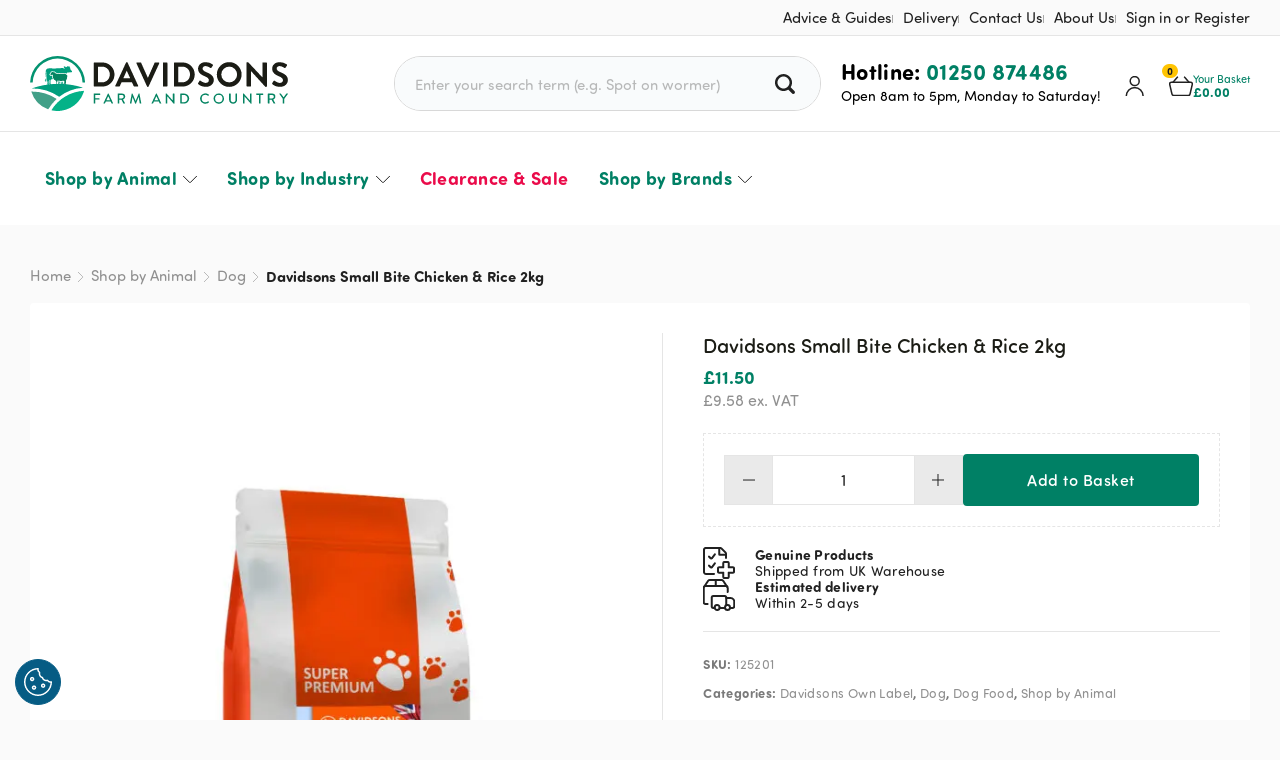

--- FILE ---
content_type: text/html; charset=UTF-8
request_url: https://www.davidsons.direct/product/davidsons-small-bite-chicken-rice-2kg/
body_size: 163024
content:
<!doctype html><html lang="en-GB" prefix="og: https://ogp.me/ns#" class="no-js"><head><meta charset="UTF-8"><meta name="viewport" content="width=device-width, initial-scale=1, maximum-scale=2.0"><link rel="preload" href="//use.typekit.net/phq5pcd.css" as="style" crossorigin><link rel="stylesheet" href="//use.typekit.net/phq5pcd.css" crossorigin><link rel="profile" href="http://gmpg.org/xfn/11"><link rel="pingback" href="https://www.davidsons.direct/wordpress/xmlrpc.php"><link rel="apple-touch-icon" sizes="57x57" href="https://www.davidsons.direct/wp-content/themes/davidsonsfc/images/favicon/apple-touch-icon-57x57.png" /><link rel="apple-touch-icon" sizes="114x114" href="https://www.davidsons.direct/wp-content/themes/davidsonsfc/images/favicon/apple-touch-icon-114x114.png" /><link rel="apple-touch-icon" sizes="72x72" href="https://www.davidsons.direct/wp-content/themes/davidsonsfc/images/favicon/apple-touch-icon-72x72.png" /><link rel="apple-touch-icon" sizes="144x144" href="https://www.davidsons.direct/wp-content/themes/davidsonsfc/images/favicon/apple-touch-icon-144x144.png" /><link rel="apple-touch-icon" sizes="120x120" href="https://www.davidsons.direct/wp-content/themes/davidsonsfc/images/favicon/apple-touch-icon-120x120.png" /><link rel="apple-touch-icon" sizes="152x152" href="https://www.davidsons.direct/wp-content/themes/davidsonsfc/images/favicon/apple-touch-icon-152x152.png" /><link rel="icon" type="image/png" href="https://www.davidsons.direct/wp-content/themes/davidsonsfc/images/favicon/favicon-32x32.png" sizes="32x32" /><link rel="icon" type="image/png" href="https://www.davidsons.direct/wp-content/themes/davidsonsfc/images/favicon/favicon-16x16.png" sizes="16x16" /><meta name="application-name" content="Davidsons Farm &amp; Country"/><meta name="msapplication-TileColor" content="#FFFFFF" /><meta name="msapplication-TileImage" content="https://www.davidsons.direct/wp-content/themes/davidsonsfc/images/favicon/mstile-144x144.png" /><meta name="theme-color" content="#008065"/><link rel="manifest" href="https://www.davidsons.direct/wp-content/themes/davidsonsfc/manifest.json" /> <style type="text/css">:root{--wrapper-width:1220px;--mobile-padding:15px}html{line-height:1.15;-webkit-text-size-adjust:100%;box-sizing:border-box}*,*:before,*:after{box-sizing:border-box}body{margin:0}h1{font-size:2em;margin:.67em 0}hr{box-sizing:content-box;height:0;overflow:visible}pre{font-family:monospace,monospace;font-size:1em}a{background-color:transparent}abbr[title]{border-bottom:none;text-decoration:underline;text-decoration:underline dotted}b,strong{font-weight:bolder}code,kbd,samp{font-family:monospace,monospace;font-size:1em}small{font-size:80%}sub,sup{font-size:75%;line-height:0;position:relative;vertical-align:baseline}sub{bottom:-.25em}sup{top:-.5em}img{border-style:none;max-width:100%;display:block}button,input,optgroup,select,textarea{font-family:inherit;font-size:100%;line-height:1.15;margin:0}button,input{overflow:visible}button,select{text-transform:none}button,[type=button],[type=reset],[type=submit]{-webkit-appearance:button}button::-moz-focus-inner,[type=button]::-moz-focus-inner,[type=reset]::-moz-focus-inner,[type=submit]::-moz-focus-inner{border-style:none;padding:0}button:-moz-focusring,[type=button]:-moz-focusring,[type=reset]:-moz-focusring,[type=submit]:-moz-focusring{outline:1px dotted ButtonText}fieldset{padding:.35em .75em .625em}legend{box-sizing:border-box;color:inherit;display:table;max-width:100%;padding:0;white-space:normal}progress{vertical-align:baseline}textarea{overflow:auto}[type=checkbox],[type=radio]{box-sizing:border-box;padding:0}[type=number]::-webkit-inner-spin-button,[type=number]::-webkit-outer-spin-button{height:auto}[type=search]{-webkit-appearance:textfield;outline-offset:-2px}[type=search]::-webkit-search-decoration{-webkit-appearance:none}::-webkit-file-upload-button{-webkit-appearance:button;font:inherit}details{display:block}summary{display:list-item}template{display:none}[hidden]{display:none}.position-absolute{position:absolute}.position-relative{position:relative}.position-fixed{position:fixed}.display-none{display:none}@media all and (min-width:2px) and (max-width:1220px){.display-none-l[class*=display]{display:none}}@media all and (min-width:2px) and (max-width:960px){.display-none-m[class*=display]{display:none}}@media all and (min-width:2px) and (max-width:781px){.display-none-ms[class*=display]{display:none}}@media all and (min-width:2px) and (max-width:640px){.display-none-s[class*=display]{display:none}}.display-block{display:block}@media all and (min-width:2px) and (max-width:1220px){.display-block-l[class*=display]{display:block}}@media all and (min-width:2px) and (max-width:960px){.display-block-m[class*=display]{display:block}}@media all and (min-width:2px) and (max-width:781px){.display-block-ms[class*=display]{display:block}}@media all and (min-width:2px) and (max-width:640px){.display-block-s[class*=display]{display:block}}.display-grid{display:grid}@media all and (min-width:2px) and (max-width:1220px){.display-grid-l[class*=display]{display:grid}}@media all and (min-width:2px) and (max-width:960px){.display-grid-m[class*=display]{display:grid}}@media all and (min-width:2px) and (max-width:781px){.display-grid-ms[class*=display]{display:grid}}@media all and (min-width:2px) and (max-width:640px){.display-grid-s[class*=display]{display:grid}}.display-flex{display:flex}@media all and (min-width:2px) and (max-width:1220px){.display-flex-l[class*=display]{display:flex}}@media all and (min-width:2px) and (max-width:960px){.display-flex-m[class*=display]{display:flex}}@media all and (min-width:2px) and (max-width:781px){.display-flex-ms[class*=display]{display:flex}}@media all and (min-width:2px) and (max-width:640px){.display-flex-s[class*=display]{display:flex}}.flex-wrap{flex-wrap:wrap !important}.grow{flex-grow:1 !important}.shrink{flex-shrink:1 !important}.no-grow{flex-grow:0 !important}.no-shrink{flex-shrink:0 !important}.flex-column{flex-direction:column !important}.self-end{align-self:flex-end !important}@media all and (min-width:2px) and (max-width:1220px){.self-end-l{align-self:flex-end !important}}@media all and (min-width:2px) and (max-width:960px){.self-end-m{align-self:flex-end !important}}@media all and (min-width:2px) and (max-width:781px){.self-end-ms{align-self:flex-end !important}}@media all and (min-width:2px) and (max-width:640px){.self-end-s{align-self:flex-end !important}}.self-start{align-self:flex-start !important}@media all and (min-width:2px) and (max-width:1220px){.self-start-l{align-self:flex-start !important}}@media all and (min-width:2px) and (max-width:960px){.self-start-m{align-self:flex-start !important}}@media all and (min-width:2px) and (max-width:781px){.self-start-ms{align-self:flex-start !important}}@media all and (min-width:2px) and (max-width:640px){.self-start-s{align-self:flex-start !important}}.self-center{align-self:center !important}@media all and (min-width:2px) and (max-width:1220px){.self-center-l{align-self:center !important}}@media all and (min-width:2px) and (max-width:960px){.self-center-m{align-self:center !important}}@media all and (min-width:2px) and (max-width:781px){.self-center-ms{align-self:center !important}}@media all and (min-width:2px) and (max-width:640px){.self-center-s{align-self:center !important}}.items-end{align-items:flex-end !important}@media all and (min-width:2px) and (max-width:1220px){.items-end-l{align-items:flex-end !important}}@media all and (min-width:2px) and (max-width:960px){.items-end-m{align-items:flex-end !important}}@media all and (min-width:2px) and (max-width:781px){.items-end-ms{align-items:flex-end !important}}@media all and (min-width:2px) and (max-width:640px){.items-end-s{align-items:flex-end !important}}.items-center{align-items:center !important}@media all and (min-width:2px) and (max-width:1220px){.items-center-l{align-items:center !important}}@media all and (min-width:2px) and (max-width:960px){.items-center-m{align-items:center !important}}@media all and (min-width:2px) and (max-width:781px){.items-center-ms{align-items:center !important}}@media all and (min-width:2px) and (max-width:640px){.items-center-s{align-items:center !important}}.items-start{align-items:flex-start !important}@media all and (min-width:2px) and (max-width:1220px){.items-start-l{align-items:flex-start !important}}@media all and (min-width:2px) and (max-width:960px){.items-start-m{align-items:flex-start !important}}@media all and (min-width:2px) and (max-width:781px){.items-start-ms{align-items:flex-start !important}}@media all and (min-width:2px) and (max-width:640px){.items-start-s{align-items:flex-start !important}}.justify-self-end{margin-left:0 auto !important}@media all and (min-width:2px) and (max-width:1220px){.justify-self-end-l{margin-left:0 auto !important}}@media all and (min-width:2px) and (max-width:960px){.justify-self-end-m{margin-left:0 auto !important}}@media all and (min-width:2px) and (max-width:781px){.justify-self-end-ms{margin-left:0 auto !important}}@media all and (min-width:2px) and (max-width:640px){.justify-self-end-s{margin-left:0 auto !important}}.justify-self-center{margin:0 auto !important}@media all and (min-width:2px) and (max-width:1220px){.justify-self-center-l{margin:0 auto !important}}@media all and (min-width:2px) and (max-width:960px){.justify-self-center-m{margin:0 auto !important}}@media all and (min-width:2px) and (max-width:781px){.justify-self-center-ms{margin:0 auto !important}}@media all and (min-width:2px) and (max-width:640px){.justify-self-center-s{margin:0 auto !important}}.justify-self-start{margin-right:auto !important}@media all and (min-width:2px) and (max-width:1220px){.justify-self-start-l{margin-right:auto !important}}@media all and (min-width:2px) and (max-width:960px){.justify-self-start-m{margin-right:auto !important}}@media all and (min-width:2px) and (max-width:781px){.justify-self-start-ms{margin-right:auto !important}}@media all and (min-width:2px) and (max-width:640px){.justify-self-start-s{margin-right:auto !important}}.justify-self-top{margin-bottom:auto !important}@media all and (min-width:2px) and (max-width:1220px){.justify-self-top-l{margin-bottom:auto !important}}@media all and (min-width:2px) and (max-width:960px){.justify-self-top-m{margin-bottom:auto !important}}@media all and (min-width:2px) and (max-width:781px){.justify-self-top-ms{margin-bottom:auto !important}}@media all and (min-width:2px) and (max-width:640px){.justify-self-top-s{margin-bottom:auto !important}}.justify-self-bottom{margin-top:auto !important}@media all and (min-width:2px) and (max-width:1220px){.justify-self-bottom-l{margin-top:auto !important}}@media all and (min-width:2px) and (max-width:960px){.justify-self-bottom-m{margin-top:auto !important}}@media all and (min-width:2px) and (max-width:781px){.justify-self-bottom-ms{margin-top:auto !important}}@media all and (min-width:2px) and (max-width:640px){.justify-self-bottom-s{margin-top:auto !important}}.justify-end{justify-content:flex-end !important}@media all and (min-width:2px) and (max-width:1220px){.justify-end-l{justify-content:flex-end !important}}@media all and (min-width:2px) and (max-width:960px){.justify-end-m{justify-content:flex-end !important}}@media all and (min-width:2px) and (max-width:781px){.justify-end-ms{justify-content:flex-end !important}}@media all and (min-width:2px) and (max-width:640px){.justify-end-s{justify-content:flex-end !important}}.justify-center{justify-content:center !important}@media all and (min-width:2px) and (max-width:1220px){.justify-center-l{justify-content:center !important}}@media all and (min-width:2px) and (max-width:960px){.justify-center-m{justify-content:center !important}}@media all and (min-width:2px) and (max-width:781px){.justify-center-ms{justify-content:center !important}}@media all and (min-width:2px) and (max-width:640px){.justify-center-s{justify-content:center !important}}.justify-start{justify-content:flex-start !important}@media all and (min-width:2px) and (max-width:1220px){.justify-start-l{justify-content:flex-start !important}}@media all and (min-width:2px) and (max-width:960px){.justify-start-m{justify-content:flex-start !important}}@media all and (min-width:2px) and (max-width:781px){.justify-start-ms{justify-content:flex-start !important}}@media all and (min-width:2px) and (max-width:640px){.justify-start-s{justify-content:flex-start !important}}.justify-between{justify-content:space-between !important}@media all and (min-width:2px) and (max-width:1220px){.justify-between-l{justify-content:space-between !important}}@media all and (min-width:2px) and (max-width:960px){.justify-between-m{justify-content:space-between !important}}@media all and (min-width:2px) and (max-width:781px){.justify-between-ms{justify-content:space-between !important}}@media all and (min-width:2px) and (max-width:640px){.justify-between-s{justify-content:space-between !important}}.justify-around{justify-content:space-around !important}@media all and (min-width:2px) and (max-width:1220px){.justify-around-l{justify-content:space-around !important}}@media all and (min-width:2px) and (max-width:960px){.justify-around-m{justify-content:space-around !important}}@media all and (min-width:2px) and (max-width:781px){.justify-around-ms{justify-content:space-around !important}}@media all and (min-width:2px) and (max-width:640px){.justify-around-s{justify-content:space-around !important}}.align-center{text-align:center !important}@media all and (min-width:2px) and (max-width:1220px){.align-center-l{text-align:center !important}}@media all and (min-width:2px) and (max-width:960px){.align-center-m{text-align:center !important}}@media all and (min-width:2px) and (max-width:781px){.align-center-ms{text-align:center !important}}@media all and (min-width:2px) and (max-width:640px){.align-center-s{text-align:center !important}}.align-left{text-align:left !important}@media all and (min-width:2px) and (max-width:1220px){.align-left-l{text-align:left !important}}@media all and (min-width:2px) and (max-width:960px){.align-left-m{text-align:left !important}}@media all and (min-width:2px) and (max-width:781px){.align-left-ms{text-align:left !important}}@media all and (min-width:2px) and (max-width:640px){.align-left-s{text-align:left !important}}.align-right{text-align:right !important}@media all and (min-width:2px) and (max-width:1220px){.align-right-l{text-align:right !important}}@media all and (min-width:2px) and (max-width:960px){.align-right-m{text-align:right !important}}@media all and (min-width:2px) and (max-width:781px){.align-right-ms{text-align:right !important}}@media all and (min-width:2px) and (max-width:640px){.align-right-s{text-align:right !important}}.border-none{border:0 !important}@media all and (min-width:2px) and (max-width:1220px){.border-none-l{border:0 !important}}@media all and (min-width:2px) and (max-width:960px){.border-none-m{border:0 !important}}@media all and (min-width:2px) and (max-width:781px){.border-none-ms{border:0 !important}}@media all and (min-width:2px) and (max-width:640px){.border-none-s{border:0 !important}}.border-right-none{border-right:0 !important}@media all and (min-width:2px) and (max-width:1220px){.border-right-none-l{border-right:0 !important}}@media all and (min-width:2px) and (max-width:960px){.border-right-none-m{border-right:0 !important}}@media all and (min-width:2px) and (max-width:781px){.border-right-none-ms{border-right:0 !important}}@media all and (min-width:2px) and (max-width:640px){.border-right-none-s{border-right:0 !important}}.border-left-none{border-left:0 !important}@media all and (min-width:2px) and (max-width:1220px){.border-left-none-l{border-left:0 !important}}@media all and (min-width:2px) and (max-width:960px){.border-left-none-m{border-left:0 !important}}@media all and (min-width:2px) and (max-width:781px){.border-left-none-ms{border-left:0 !important}}@media all and (min-width:2px) and (max-width:640px){.border-left-none-s{border-left:0 !important}}.border-top-none{border-top:0 !important}@media all and (min-width:2px) and (max-width:1220px){.border-top-none-l{border-top:0 !important}}@media all and (min-width:2px) and (max-width:960px){.border-top-none-m{border-top:0 !important}}@media all and (min-width:2px) and (max-width:781px){.border-top-none-ms{border-top:0 !important}}@media all and (min-width:2px) and (max-width:640px){.border-top-none-s{border-top:0 !important}}.border-bottom-none{border-bottom:0 !important}@media all and (min-width:2px) and (max-width:1220px){.border-bottom-none-l{border-bottom:0 !important}}@media all and (min-width:2px) and (max-width:960px){.border-bottom-none-m{border-bottom:0 !important}}@media all and (min-width:2px) and (max-width:781px){.border-bottom-none-ms{border-bottom:0 !important}}@media all and (min-width:2px) and (max-width:640px){.border-bottom-none-s{border-bottom:0 !important}}.order-1{order:1}@media all and (min-width:2px) and (max-width:1220px){.order-l-1[class*=order]{order:1}}@media all and (min-width:2px) and (max-width:960px){.order-m-1[class*=order]{order:1}}@media all and (min-width:2px) and (max-width:781px){.order-ms-1[class*=order]{order:1}}@media all and (min-width:2px) and (max-width:640px){.order-s-1[class*=order]{order:1}}.order-2{order:2}@media all and (min-width:2px) and (max-width:1220px){.order-l-2[class*=order]{order:2}}@media all and (min-width:2px) and (max-width:960px){.order-m-2[class*=order]{order:2}}@media all and (min-width:2px) and (max-width:781px){.order-ms-2[class*=order]{order:2}}@media all and (min-width:2px) and (max-width:640px){.order-s-2[class*=order]{order:2}}.order-3{order:3}@media all and (min-width:2px) and (max-width:1220px){.order-l-3[class*=order]{order:3}}@media all and (min-width:2px) and (max-width:960px){.order-m-3[class*=order]{order:3}}@media all and (min-width:2px) and (max-width:781px){.order-ms-3[class*=order]{order:3}}@media all and (min-width:2px) and (max-width:640px){.order-s-3[class*=order]{order:3}}.order-4{order:4}@media all and (min-width:2px) and (max-width:1220px){.order-l-4[class*=order]{order:4}}@media all and (min-width:2px) and (max-width:960px){.order-m-4[class*=order]{order:4}}@media all and (min-width:2px) and (max-width:781px){.order-ms-4[class*=order]{order:4}}@media all and (min-width:2px) and (max-width:640px){.order-s-4[class*=order]{order:4}}.order-5{order:5}@media all and (min-width:2px) and (max-width:1220px){.order-l-5[class*=order]{order:5}}@media all and (min-width:2px) and (max-width:960px){.order-m-5[class*=order]{order:5}}@media all and (min-width:2px) and (max-width:781px){.order-ms-5[class*=order]{order:5}}@media all and (min-width:2px) and (max-width:640px){.order-s-5[class*=order]{order:5}}.order-6{order:6}@media all and (min-width:2px) and (max-width:1220px){.order-l-6[class*=order]{order:6}}@media all and (min-width:2px) and (max-width:960px){.order-m-6[class*=order]{order:6}}@media all and (min-width:2px) and (max-width:781px){.order-ms-6[class*=order]{order:6}}@media all and (min-width:2px) and (max-width:640px){.order-s-6[class*=order]{order:6}}.order-7{order:7}@media all and (min-width:2px) and (max-width:1220px){.order-l-7[class*=order]{order:7}}@media all and (min-width:2px) and (max-width:960px){.order-m-7[class*=order]{order:7}}@media all and (min-width:2px) and (max-width:781px){.order-ms-7[class*=order]{order:7}}@media all and (min-width:2px) and (max-width:640px){.order-s-7[class*=order]{order:7}}.order-8{order:8}@media all and (min-width:2px) and (max-width:1220px){.order-l-8[class*=order]{order:8}}@media all and (min-width:2px) and (max-width:960px){.order-m-8[class*=order]{order:8}}@media all and (min-width:2px) and (max-width:781px){.order-ms-8[class*=order]{order:8}}@media all and (min-width:2px) and (max-width:640px){.order-s-8[class*=order]{order:8}}.order-9{order:9}@media all and (min-width:2px) and (max-width:1220px){.order-l-9[class*=order]{order:9}}@media all and (min-width:2px) and (max-width:960px){.order-m-9[class*=order]{order:9}}@media all and (min-width:2px) and (max-width:781px){.order-ms-9[class*=order]{order:9}}@media all and (min-width:2px) and (max-width:640px){.order-s-9[class*=order]{order:9}}.order-10{order:10}@media all and (min-width:2px) and (max-width:1220px){.order-l-10[class*=order]{order:10}}@media all and (min-width:2px) and (max-width:960px){.order-m-10[class*=order]{order:10}}@media all and (min-width:2px) and (max-width:781px){.order-ms-10[class*=order]{order:10}}@media all and (min-width:2px) and (max-width:640px){.order-s-10[class*=order]{order:10}}.basis-10{flex-basis:10%}@media all and (min-width:2px) and (max-width:1220px){.basis-l-10[class*=basis]{flex-basis:10% !important}}@media all and (min-width:2px) and (max-width:960px){.basis-m-10[class*=basis]{flex-basis:10% !important}}@media all and (min-width:2px) and (max-width:781px){.basis-ms-10[class*=basis]{flex-basis:10% !important}}@media all and (min-width:2px) and (max-width:640px){.basis-s-10[class*=basis]{flex-basis:10% !important}}.basis-15{flex-basis:15%}@media all and (min-width:2px) and (max-width:1220px){.basis-l-15[class*=basis]{flex-basis:15% !important}}@media all and (min-width:2px) and (max-width:960px){.basis-m-15[class*=basis]{flex-basis:15% !important}}@media all and (min-width:2px) and (max-width:781px){.basis-ms-15[class*=basis]{flex-basis:15% !important}}@media all and (min-width:2px) and (max-width:640px){.basis-s-15[class*=basis]{flex-basis:15% !important}}.basis-20{flex-basis:20%}@media all and (min-width:2px) and (max-width:1220px){.basis-l-20[class*=basis]{flex-basis:20% !important}}@media all and (min-width:2px) and (max-width:960px){.basis-m-20[class*=basis]{flex-basis:20% !important}}@media all and (min-width:2px) and (max-width:781px){.basis-ms-20[class*=basis]{flex-basis:20% !important}}@media all and (min-width:2px) and (max-width:640px){.basis-s-20[class*=basis]{flex-basis:20% !important}}.basis-25{flex-basis:25%}@media all and (min-width:2px) and (max-width:1220px){.basis-l-25[class*=basis]{flex-basis:25% !important}}@media all and (min-width:2px) and (max-width:960px){.basis-m-25[class*=basis]{flex-basis:25% !important}}@media all and (min-width:2px) and (max-width:781px){.basis-ms-25[class*=basis]{flex-basis:25% !important}}@media all and (min-width:2px) and (max-width:640px){.basis-s-25[class*=basis]{flex-basis:25% !important}}.basis-30{flex-basis:30%}@media all and (min-width:2px) and (max-width:1220px){.basis-l-30[class*=basis]{flex-basis:30% !important}}@media all and (min-width:2px) and (max-width:960px){.basis-m-30[class*=basis]{flex-basis:30% !important}}@media all and (min-width:2px) and (max-width:781px){.basis-ms-30[class*=basis]{flex-basis:30% !important}}@media all and (min-width:2px) and (max-width:640px){.basis-s-30[class*=basis]{flex-basis:30% !important}}.basis-33{flex-basis:33%}@media all and (min-width:2px) and (max-width:1220px){.basis-l-33[class*=basis]{flex-basis:33% !important}}@media all and (min-width:2px) and (max-width:960px){.basis-m-33[class*=basis]{flex-basis:33% !important}}@media all and (min-width:2px) and (max-width:781px){.basis-ms-33[class*=basis]{flex-basis:33% !important}}@media all and (min-width:2px) and (max-width:640px){.basis-s-33[class*=basis]{flex-basis:33% !important}}.basis-35{flex-basis:35%}@media all and (min-width:2px) and (max-width:1220px){.basis-l-35[class*=basis]{flex-basis:35% !important}}@media all and (min-width:2px) and (max-width:960px){.basis-m-35[class*=basis]{flex-basis:35% !important}}@media all and (min-width:2px) and (max-width:781px){.basis-ms-35[class*=basis]{flex-basis:35% !important}}@media all and (min-width:2px) and (max-width:640px){.basis-s-35[class*=basis]{flex-basis:35% !important}}.basis-40{flex-basis:40%}@media all and (min-width:2px) and (max-width:1220px){.basis-l-40[class*=basis]{flex-basis:40% !important}}@media all and (min-width:2px) and (max-width:960px){.basis-m-40[class*=basis]{flex-basis:40% !important}}@media all and (min-width:2px) and (max-width:781px){.basis-ms-40[class*=basis]{flex-basis:40% !important}}@media all and (min-width:2px) and (max-width:640px){.basis-s-40[class*=basis]{flex-basis:40% !important}}.basis-45{flex-basis:45%}@media all and (min-width:2px) and (max-width:1220px){.basis-l-45[class*=basis]{flex-basis:45% !important}}@media all and (min-width:2px) and (max-width:960px){.basis-m-45[class*=basis]{flex-basis:45% !important}}@media all and (min-width:2px) and (max-width:781px){.basis-ms-45[class*=basis]{flex-basis:45% !important}}@media all and (min-width:2px) and (max-width:640px){.basis-s-45[class*=basis]{flex-basis:45% !important}}.basis-50{flex-basis:50%}@media all and (min-width:2px) and (max-width:1220px){.basis-l-50[class*=basis]{flex-basis:50% !important}}@media all and (min-width:2px) and (max-width:960px){.basis-m-50[class*=basis]{flex-basis:50% !important}}@media all and (min-width:2px) and (max-width:781px){.basis-ms-50[class*=basis]{flex-basis:50% !important}}@media all and (min-width:2px) and (max-width:640px){.basis-s-50[class*=basis]{flex-basis:50% !important}}.basis-55{flex-basis:55%}@media all and (min-width:2px) and (max-width:1220px){.basis-l-55[class*=basis]{flex-basis:55% !important}}@media all and (min-width:2px) and (max-width:960px){.basis-m-55[class*=basis]{flex-basis:55% !important}}@media all and (min-width:2px) and (max-width:781px){.basis-ms-55[class*=basis]{flex-basis:55% !important}}@media all and (min-width:2px) and (max-width:640px){.basis-s-55[class*=basis]{flex-basis:55% !important}}.basis-60{flex-basis:60%}@media all and (min-width:2px) and (max-width:1220px){.basis-l-60[class*=basis]{flex-basis:60% !important}}@media all and (min-width:2px) and (max-width:960px){.basis-m-60[class*=basis]{flex-basis:60% !important}}@media all and (min-width:2px) and (max-width:781px){.basis-ms-60[class*=basis]{flex-basis:60% !important}}@media all and (min-width:2px) and (max-width:640px){.basis-s-60[class*=basis]{flex-basis:60% !important}}.basis-65{flex-basis:65%}@media all and (min-width:2px) and (max-width:1220px){.basis-l-65[class*=basis]{flex-basis:65% !important}}@media all and (min-width:2px) and (max-width:960px){.basis-m-65[class*=basis]{flex-basis:65% !important}}@media all and (min-width:2px) and (max-width:781px){.basis-ms-65[class*=basis]{flex-basis:65% !important}}@media all and (min-width:2px) and (max-width:640px){.basis-s-65[class*=basis]{flex-basis:65% !important}}.basis-66{flex-basis:66%}@media all and (min-width:2px) and (max-width:1220px){.basis-l-66[class*=basis]{flex-basis:66% !important}}@media all and (min-width:2px) and (max-width:960px){.basis-m-66[class*=basis]{flex-basis:66% !important}}@media all and (min-width:2px) and (max-width:781px){.basis-ms-66[class*=basis]{flex-basis:66% !important}}@media all and (min-width:2px) and (max-width:640px){.basis-s-66[class*=basis]{flex-basis:66% !important}}.basis-70{flex-basis:70%}@media all and (min-width:2px) and (max-width:1220px){.basis-l-70[class*=basis]{flex-basis:70% !important}}@media all and (min-width:2px) and (max-width:960px){.basis-m-70[class*=basis]{flex-basis:70% !important}}@media all and (min-width:2px) and (max-width:781px){.basis-ms-70[class*=basis]{flex-basis:70% !important}}@media all and (min-width:2px) and (max-width:640px){.basis-s-70[class*=basis]{flex-basis:70% !important}}.basis-75{flex-basis:75%}@media all and (min-width:2px) and (max-width:1220px){.basis-l-75[class*=basis]{flex-basis:75% !important}}@media all and (min-width:2px) and (max-width:960px){.basis-m-75[class*=basis]{flex-basis:75% !important}}@media all and (min-width:2px) and (max-width:781px){.basis-ms-75[class*=basis]{flex-basis:75% !important}}@media all and (min-width:2px) and (max-width:640px){.basis-s-75[class*=basis]{flex-basis:75% !important}}.basis-80{flex-basis:80%}@media all and (min-width:2px) and (max-width:1220px){.basis-l-80[class*=basis]{flex-basis:80% !important}}@media all and (min-width:2px) and (max-width:960px){.basis-m-80[class*=basis]{flex-basis:80% !important}}@media all and (min-width:2px) and (max-width:781px){.basis-ms-80[class*=basis]{flex-basis:80% !important}}@media all and (min-width:2px) and (max-width:640px){.basis-s-80[class*=basis]{flex-basis:80% !important}}.basis-85{flex-basis:85%}@media all and (min-width:2px) and (max-width:1220px){.basis-l-85[class*=basis]{flex-basis:85% !important}}@media all and (min-width:2px) and (max-width:960px){.basis-m-85[class*=basis]{flex-basis:85% !important}}@media all and (min-width:2px) and (max-width:781px){.basis-ms-85[class*=basis]{flex-basis:85% !important}}@media all and (min-width:2px) and (max-width:640px){.basis-s-85[class*=basis]{flex-basis:85% !important}}.basis-90{flex-basis:90%}@media all and (min-width:2px) and (max-width:1220px){.basis-l-90[class*=basis]{flex-basis:90% !important}}@media all and (min-width:2px) and (max-width:960px){.basis-m-90[class*=basis]{flex-basis:90% !important}}@media all and (min-width:2px) and (max-width:781px){.basis-ms-90[class*=basis]{flex-basis:90% !important}}@media all and (min-width:2px) and (max-width:640px){.basis-s-90[class*=basis]{flex-basis:90% !important}}.basis-95{flex-basis:95%}@media all and (min-width:2px) and (max-width:1220px){.basis-l-95[class*=basis]{flex-basis:95% !important}}@media all and (min-width:2px) and (max-width:960px){.basis-m-95[class*=basis]{flex-basis:95% !important}}@media all and (min-width:2px) and (max-width:781px){.basis-ms-95[class*=basis]{flex-basis:95% !important}}@media all and (min-width:2px) and (max-width:640px){.basis-s-95[class*=basis]{flex-basis:95% !important}}.basis-100{flex-basis:100%}@media all and (min-width:2px) and (max-width:1220px){.basis-l-100[class*=basis]{flex-basis:100% !important}}@media all and (min-width:2px) and (max-width:960px){.basis-m-100[class*=basis]{flex-basis:100% !important}}@media all and (min-width:2px) and (max-width:781px){.basis-ms-100[class*=basis]{flex-basis:100% !important}}@media all and (min-width:2px) and (max-width:640px){.basis-s-100[class*=basis]{flex-basis:100% !important}}.z-1{z-index:1}.z-2{z-index:2}.z-3{z-index:3}.z-4{z-index:4}.z-5{z-index:5}.z-6{z-index:6}.z-7{z-index:7}.z-8{z-index:8}.z-9{z-index:9}.z-10{z-index:10}.z-20{z-index:20}.z-30{z-index:30}.z-40{z-index:40}.z-50{z-index:50}.z-100{z-index:100}.z-200{z-index:200}.z-300{z-index:300}.z-400{z-index:400}.z-500{z-index:500}.is-style-padding-0,.padding-0{padding:0}.is-style-padding-vertical-0,.padding-vertical-0{padding-top:0;padding-bottom:0}.is-style-padding-horizontal-0,.padding-horizontal-0{padding-left:0;padding-right:0}.is-style-padding-top-0,.padding-top-0{padding-top:0}.is-style-padding-right-0,.padding-right-0{padding-right:0}.is-style-padding-bottom-0,.padding-bottom-0{padding-bottom:0}.is-style-padding-left-0,.padding-left-0{padding-left:0}.is-style-margin-vertical-0,.margin-vertical-0{margin-top:0;margin-bottom:0}.is-style-margin-horizontal-0,.margin-horizontal-0{margin-left:0;margin-right:0}.is-style-margin-top-0,.margin-top-0{margin-top:0}.is-style-margin-right-0,.margin-right-0{margin-right:0}.is-style-margin-bottom-0,.margin-bottom-0{margin-bottom:0}.is-style-margin-left-0,.margin-left-0{margin-left:0}.is-style-padding-5,.padding-5{padding:5px}.is-style-padding-vertical-5,.padding-vertical-5{padding-top:5px;padding-bottom:5px}.is-style-padding-horizontal-5,.padding-horizontal-5{padding-left:5px;padding-right:5px}.is-style-padding-top-5,.padding-top-5{padding-top:5px}.is-style-padding-right-5,.padding-right-5{padding-right:5px}.is-style-padding-bottom-5,.padding-bottom-5{padding-bottom:5px}.is-style-padding-left-5,.padding-left-5{padding-left:5px}.is-style-margin-vertical-5,.margin-vertical-5{margin-top:5px;margin-bottom:5px}.is-style-margin-horizontal-5,.margin-horizontal-5{margin-left:5px;margin-right:5px}.is-style-margin-top-5,.margin-top-5{margin-top:5px}.is-style-margin-right-5,.margin-right-5{margin-right:5px}.is-style-margin-bottom-5,.margin-bottom-5{margin-bottom:5px}.is-style-margin-left-5,.margin-left-5{margin-left:5px}.is-style-padding-10,.padding-10{padding:10px}.is-style-padding-vertical-10,.padding-vertical-10{padding-top:10px;padding-bottom:10px}.is-style-padding-horizontal-10,.padding-horizontal-10{padding-left:10px;padding-right:10px}.is-style-padding-top-10,.padding-top-10{padding-top:10px}.is-style-padding-right-10,.padding-right-10{padding-right:10px}.is-style-padding-bottom-10,.padding-bottom-10{padding-bottom:10px}.is-style-padding-left-10,.padding-left-10{padding-left:10px}.is-style-margin-vertical-10,.margin-vertical-10{margin-top:10px;margin-bottom:10px}.is-style-margin-horizontal-10,.margin-horizontal-10{margin-left:10px;margin-right:10px}.is-style-margin-top-10,.margin-top-10{margin-top:10px}.is-style-margin-right-10,.margin-right-10{margin-right:10px}.is-style-margin-bottom-10,.margin-bottom-10{margin-bottom:10px}.is-style-margin-left-10,.margin-left-10{margin-left:10px}.is-style-padding-20,.padding-20{padding:20px}.is-style-padding-vertical-20,.padding-vertical-20{padding-top:20px;padding-bottom:20px}.is-style-padding-horizontal-20,.padding-horizontal-20{padding-left:20px;padding-right:20px}.is-style-padding-top-20,.padding-top-20{padding-top:20px}.is-style-padding-right-20,.padding-right-20{padding-right:20px}.is-style-padding-bottom-20,.padding-bottom-20{padding-bottom:20px}.is-style-padding-left-20,.padding-left-20{padding-left:20px}.is-style-margin-vertical-20,.margin-vertical-20{margin-top:20px;margin-bottom:20px}.is-style-margin-horizontal-20,.margin-horizontal-20{margin-left:20px;margin-right:20px}.is-style-margin-top-20,.margin-top-20{margin-top:20px}.is-style-margin-right-20,.margin-right-20{margin-right:20px}.is-style-margin-bottom-20,.margin-bottom-20{margin-bottom:20px}.is-style-margin-left-20,.margin-left-20{margin-left:20px}.is-style-padding-30,.padding-30{padding:30px}.is-style-padding-vertical-30,.padding-vertical-30{padding-top:30px;padding-bottom:30px}.is-style-padding-horizontal-30,.padding-horizontal-30{padding-left:30px;padding-right:30px}.is-style-padding-top-30,.padding-top-30{padding-top:30px}.is-style-padding-right-30,.padding-right-30{padding-right:30px}.is-style-padding-bottom-30,.padding-bottom-30{padding-bottom:30px}.is-style-padding-left-30,.padding-left-30{padding-left:30px}.is-style-margin-vertical-30,.margin-vertical-30{margin-top:30px;margin-bottom:30px}.is-style-margin-horizontal-30,.margin-horizontal-30{margin-left:30px;margin-right:30px}.is-style-margin-top-30,.margin-top-30{margin-top:30px}.is-style-margin-right-30,.margin-right-30{margin-right:30px}.is-style-margin-bottom-30,.margin-bottom-30{margin-bottom:30px}.is-style-margin-left-30,.margin-left-30{margin-left:30px}.is-style-padding-40,.padding-40{padding:40px}.is-style-padding-vertical-40,.padding-vertical-40{padding-top:40px;padding-bottom:40px}.is-style-padding-horizontal-40,.padding-horizontal-40{padding-left:40px;padding-right:40px}.is-style-padding-top-40,.padding-top-40{padding-top:40px}.is-style-padding-right-40,.padding-right-40{padding-right:40px}.is-style-padding-bottom-40,.padding-bottom-40{padding-bottom:40px}.is-style-padding-left-40,.padding-left-40{padding-left:40px}.is-style-margin-vertical-40,.margin-vertical-40{margin-top:40px;margin-bottom:40px}.is-style-margin-horizontal-40,.margin-horizontal-40{margin-left:40px;margin-right:40px}.is-style-margin-top-40,.margin-top-40{margin-top:40px}.is-style-margin-right-40,.margin-right-40{margin-right:40px}.is-style-margin-bottom-40,.margin-bottom-40{margin-bottom:40px}.is-style-margin-left-40,.margin-left-40{margin-left:40px}.is-style-padding-50,.padding-50{padding:50px}.is-style-padding-vertical-50,.padding-vertical-50{padding-top:50px;padding-bottom:50px}.is-style-padding-horizontal-50,.padding-horizontal-50{padding-left:50px;padding-right:50px}.is-style-padding-top-50,.padding-top-50{padding-top:50px}.is-style-padding-right-50,.padding-right-50{padding-right:50px}.is-style-padding-bottom-50,.padding-bottom-50{padding-bottom:50px}.is-style-padding-left-50,.padding-left-50{padding-left:50px}.is-style-margin-vertical-50,.margin-vertical-50{margin-top:50px;margin-bottom:50px}.is-style-margin-horizontal-50,.margin-horizontal-50{margin-left:50px;margin-right:50px}.is-style-margin-top-50,.margin-top-50{margin-top:50px}.is-style-margin-right-50,.margin-right-50{margin-right:50px}.is-style-margin-bottom-50,.margin-bottom-50{margin-bottom:50px}.is-style-margin-left-50,.margin-left-50{margin-left:50px}.is-style-padding-60,.padding-60{padding:60px}.is-style-padding-vertical-60,.padding-vertical-60{padding-top:60px;padding-bottom:60px}.is-style-padding-horizontal-60,.padding-horizontal-60{padding-left:60px;padding-right:60px}.is-style-padding-top-60,.padding-top-60{padding-top:60px}.is-style-padding-right-60,.padding-right-60{padding-right:60px}.is-style-padding-bottom-60,.padding-bottom-60{padding-bottom:60px}.is-style-padding-left-60,.padding-left-60{padding-left:60px}.is-style-margin-vertical-60,.margin-vertical-60{margin-top:60px;margin-bottom:60px}.is-style-margin-horizontal-60,.margin-horizontal-60{margin-left:60px;margin-right:60px}.is-style-margin-top-60,.margin-top-60{margin-top:60px}.is-style-margin-right-60,.margin-right-60{margin-right:60px}.is-style-margin-bottom-60,.margin-bottom-60{margin-bottom:60px}.is-style-margin-left-60,.margin-left-60{margin-left:60px}.is-style-padding-80,.padding-80{padding:80px}.is-style-padding-vertical-80,.padding-vertical-80{padding-top:80px;padding-bottom:80px}.is-style-padding-horizontal-80,.padding-horizontal-80{padding-left:80px;padding-right:80px}.is-style-padding-top-80,.padding-top-80{padding-top:80px}.is-style-padding-right-80,.padding-right-80{padding-right:80px}.is-style-padding-bottom-80,.padding-bottom-80{padding-bottom:80px}.is-style-padding-left-80,.padding-left-80{padding-left:80px}.is-style-margin-vertical-80,.margin-vertical-80{margin-top:80px;margin-bottom:80px}.is-style-margin-horizontal-80,.margin-horizontal-80{margin-left:80px;margin-right:80px}.is-style-margin-top-80,.margin-top-80{margin-top:80px}.is-style-margin-right-80,.margin-right-80{margin-right:80px}.is-style-margin-bottom-80,.margin-bottom-80{margin-bottom:80px}.is-style-margin-left-80,.margin-left-80{margin-left:80px}.is-style-padding-100,.padding-100{padding:100px}.is-style-padding-vertical-100,.padding-vertical-100{padding-top:100px;padding-bottom:100px}.is-style-padding-horizontal-100,.padding-horizontal-100{padding-left:100px;padding-right:100px}.is-style-padding-top-100,.padding-top-100{padding-top:100px}.is-style-padding-right-100,.padding-right-100{padding-right:100px}.is-style-padding-bottom-100,.padding-bottom-100{padding-bottom:100px}.is-style-padding-left-100,.padding-left-100{padding-left:100px}.is-style-margin-vertical-100,.margin-vertical-100{margin-top:100px;margin-bottom:100px}.is-style-margin-horizontal-100,.margin-horizontal-100{margin-left:100px;margin-right:100px}.is-style-margin-top-100,.margin-top-100{margin-top:100px}.is-style-margin-right-100,.margin-right-100{margin-right:100px}.is-style-margin-bottom-100,.margin-bottom-100{margin-bottom:100px}.is-style-margin-left-100,.margin-left-100{margin-left:100px}.is-style-padding-120,.padding-120{padding:120px}.is-style-padding-vertical-120,.padding-vertical-120{padding-top:120px;padding-bottom:120px}.is-style-padding-horizontal-120,.padding-horizontal-120{padding-left:120px;padding-right:120px}.is-style-padding-top-120,.padding-top-120{padding-top:120px}.is-style-padding-right-120,.padding-right-120{padding-right:120px}.is-style-padding-bottom-120,.padding-bottom-120{padding-bottom:120px}.is-style-padding-left-120,.padding-left-120{padding-left:120px}.is-style-margin-vertical-120,.margin-vertical-120{margin-top:120px;margin-bottom:120px}.is-style-margin-horizontal-120,.margin-horizontal-120{margin-left:120px;margin-right:120px}.is-style-margin-top-120,.margin-top-120{margin-top:120px}.is-style-margin-right-120,.margin-right-120{margin-right:120px}.is-style-margin-bottom-120,.margin-bottom-120{margin-bottom:120px}.is-style-margin-left-120,.margin-left-120{margin-left:120px}.is-style-padding-150,.padding-150{padding:150px}.is-style-padding-vertical-150,.padding-vertical-150{padding-top:150px;padding-bottom:150px}.is-style-padding-horizontal-150,.padding-horizontal-150{padding-left:150px;padding-right:150px}.is-style-padding-top-150,.padding-top-150{padding-top:150px}.is-style-padding-right-150,.padding-right-150{padding-right:150px}.is-style-padding-bottom-150,.padding-bottom-150{padding-bottom:150px}.is-style-padding-left-150,.padding-left-150{padding-left:150px}.is-style-margin-vertical-150,.margin-vertical-150{margin-top:150px;margin-bottom:150px}.is-style-margin-horizontal-150,.margin-horizontal-150{margin-left:150px;margin-right:150px}.is-style-margin-top-150,.margin-top-150{margin-top:150px}.is-style-margin-right-150,.margin-right-150{margin-right:150px}.is-style-margin-bottom-150,.margin-bottom-150{margin-bottom:150px}.is-style-margin-left-150,.margin-left-150{margin-left:150px}.is-style-padding-200,.padding-200{padding:200px}.is-style-padding-vertical-200,.padding-vertical-200{padding-top:200px;padding-bottom:200px}.is-style-padding-horizontal-200,.padding-horizontal-200{padding-left:200px;padding-right:200px}.is-style-padding-top-200,.padding-top-200{padding-top:200px}.is-style-padding-right-200,.padding-right-200{padding-right:200px}.is-style-padding-bottom-200,.padding-bottom-200{padding-bottom:200px}.is-style-padding-left-200,.padding-left-200{padding-left:200px}.is-style-margin-vertical-200,.margin-vertical-200{margin-top:200px;margin-bottom:200px}.is-style-margin-horizontal-200,.margin-horizontal-200{margin-left:200px;margin-right:200px}.is-style-margin-top-200,.margin-top-200{margin-top:200px}.is-style-margin-right-200,.margin-right-200{margin-right:200px}.is-style-margin-bottom-200,.margin-bottom-200{margin-bottom:200px}.is-style-margin-left-200,.margin-left-200{margin-left:200px}.is-style-padding-250,.padding-250{padding:250px}.is-style-padding-vertical-250,.padding-vertical-250{padding-top:250px;padding-bottom:250px}.is-style-padding-horizontal-250,.padding-horizontal-250{padding-left:250px;padding-right:250px}.is-style-padding-top-250,.padding-top-250{padding-top:250px}.is-style-padding-right-250,.padding-right-250{padding-right:250px}.is-style-padding-bottom-250,.padding-bottom-250{padding-bottom:250px}.is-style-padding-left-250,.padding-left-250{padding-left:250px}.is-style-margin-vertical-250,.margin-vertical-250{margin-top:250px;margin-bottom:250px}.is-style-margin-horizontal-250,.margin-horizontal-250{margin-left:250px;margin-right:250px}.is-style-margin-top-250,.margin-top-250{margin-top:250px}.is-style-margin-right-250,.margin-right-250{margin-right:250px}.is-style-margin-bottom-250,.margin-bottom-250{margin-bottom:250px}.is-style-margin-left-250,.margin-left-250{margin-left:250px}.is-style-padding-300,.padding-300{padding:300px}.is-style-padding-vertical-300,.padding-vertical-300{padding-top:300px;padding-bottom:300px}.is-style-padding-horizontal-300,.padding-horizontal-300{padding-left:300px;padding-right:300px}.is-style-padding-top-300,.padding-top-300{padding-top:300px}.is-style-padding-right-300,.padding-right-300{padding-right:300px}.is-style-padding-bottom-300,.padding-bottom-300{padding-bottom:300px}.is-style-padding-left-300,.padding-left-300{padding-left:300px}.is-style-margin-vertical-300,.margin-vertical-300{margin-top:300px;margin-bottom:300px}.is-style-margin-horizontal-300,.margin-horizontal-300{margin-left:300px;margin-right:300px}.is-style-margin-top-300,.margin-top-300{margin-top:300px}.is-style-margin-right-300,.margin-right-300{margin-right:300px}.is-style-margin-bottom-300,.margin-bottom-300{margin-bottom:300px}.is-style-margin-left-300,.margin-left-300{margin-left:300px}@media all and (min-width:2px) and (max-width:1220px){.is-style-padding-vertical-l-0[class*=padding-vertical],.padding-vertical-l-0[class*=padding-vertical]{padding-top:0 !important;padding-bottom:0 !important}.is-style-padding-horizontal-l-0[class*=padding-horizontal],.padding-horizontal-l-0[class*=padding-horizontal]{padding-left:0 !important;padding-right:0 !important}.is-style-padding-top-l-0[class*=padding-top],.padding-top-l-0[class*=padding-top]{padding-top:0 !important}.is-style-padding-right-l-0[class*=padding-right],.padding-right-l-0[class*=padding-right]{padding-right:0 !important}.is-style-padding-bottom-l-0[class*=padding-bottom],.padding-bottom-l-0[class*=padding-bottom]{padding-bottom:0 !important}.is-style-padding-left-l-0[class*=padding-left],.padding-left-l-0[class*=padding-left]{padding-left:0 !important}.is-style-margin-vertical-l-0[class*=margin-vertical],.margin-vertical-l-0[class*=margin-vertical]{margin-top:0 !important;margin-bottom:0 !important}.is-style-margin-horizontal-l-0[class*=margin-horizontal],.margin-horizontal-l-0[class*=margin-horizontal]{margin-left:0 !important;margin-right:0 !important}.is-style-margin-top-l-0[class*=margin-top],.margin-top-l-0[class*=margin-top]{margin-top:0 !important}.is-style-margin-right-l-0[class*=margin-right],.margin-right-l-0[class*=margin-right]{margin-right:0 !important}.is-style-margin-bottom-l-0[class*=margin-bottom],.margin-bottom-l-0[class*=margin-bottom]{margin-bottom:0 !important}.is-style-margin-left-l-0[class*=margin-left],.margin-left-l-0[class*=margin-left]{margin-left:0 !important}.is-style-padding-vertical-l-5[class*=padding-vertical],.padding-vertical-l-5[class*=padding-vertical]{padding-top:5px !important;padding-bottom:5px !important}.is-style-padding-horizontal-l-5[class*=padding-horizontal],.padding-horizontal-l-5[class*=padding-horizontal]{padding-left:5px !important;padding-right:5px !important}.is-style-padding-top-l-5[class*=padding-top],.padding-top-l-5[class*=padding-top]{padding-top:5px !important}.is-style-padding-right-l-5[class*=padding-right],.padding-right-l-5[class*=padding-right]{padding-right:5px !important}.is-style-padding-bottom-l-5[class*=padding-bottom],.padding-bottom-l-5[class*=padding-bottom]{padding-bottom:5px !important}.is-style-padding-left-l-5[class*=padding-left],.padding-left-l-5[class*=padding-left]{padding-left:5px !important}.is-style-margin-vertical-l-5[class*=margin-vertical],.margin-vertical-l-5[class*=margin-vertical]{margin-top:5px !important;margin-bottom:5px !important}.is-style-margin-horizontal-l-5[class*=margin-horizontal],.margin-horizontal-l-5[class*=margin-horizontal]{margin-left:5px !important;margin-right:5px !important}.is-style-margin-top-l-5[class*=margin-top],.margin-top-l-5[class*=margin-top]{margin-top:5px !important}.is-style-margin-right-l-5[class*=margin-right],.margin-right-l-5[class*=margin-right]{margin-right:5px !important}.is-style-margin-bottom-l-5[class*=margin-bottom],.margin-bottom-l-5[class*=margin-bottom]{margin-bottom:5px !important}.is-style-margin-left-l-5[class*=margin-left],.margin-left-l-5[class*=margin-left]{margin-left:5px !important}.is-style-padding-vertical-l-10[class*=padding-vertical],.padding-vertical-l-10[class*=padding-vertical]{padding-top:10px !important;padding-bottom:10px !important}.is-style-padding-horizontal-l-10[class*=padding-horizontal],.padding-horizontal-l-10[class*=padding-horizontal]{padding-left:10px !important;padding-right:10px !important}.is-style-padding-top-l-10[class*=padding-top],.padding-top-l-10[class*=padding-top]{padding-top:10px !important}.is-style-padding-right-l-10[class*=padding-right],.padding-right-l-10[class*=padding-right]{padding-right:10px !important}.is-style-padding-bottom-l-10[class*=padding-bottom],.padding-bottom-l-10[class*=padding-bottom]{padding-bottom:10px !important}.is-style-padding-left-l-10[class*=padding-left],.padding-left-l-10[class*=padding-left]{padding-left:10px !important}.is-style-margin-vertical-l-10[class*=margin-vertical],.margin-vertical-l-10[class*=margin-vertical]{margin-top:10px !important;margin-bottom:10px !important}.is-style-margin-horizontal-l-10[class*=margin-horizontal],.margin-horizontal-l-10[class*=margin-horizontal]{margin-left:10px !important;margin-right:10px !important}.is-style-margin-top-l-10[class*=margin-top],.margin-top-l-10[class*=margin-top]{margin-top:10px !important}.is-style-margin-right-l-10[class*=margin-right],.margin-right-l-10[class*=margin-right]{margin-right:10px !important}.is-style-margin-bottom-l-10[class*=margin-bottom],.margin-bottom-l-10[class*=margin-bottom]{margin-bottom:10px !important}.is-style-margin-left-l-10[class*=margin-left],.margin-left-l-10[class*=margin-left]{margin-left:10px !important}.is-style-padding-vertical-l-20[class*=padding-vertical],.padding-vertical-l-20[class*=padding-vertical]{padding-top:20px !important;padding-bottom:20px !important}.is-style-padding-horizontal-l-20[class*=padding-horizontal],.padding-horizontal-l-20[class*=padding-horizontal]{padding-left:20px !important;padding-right:20px !important}.is-style-padding-top-l-20[class*=padding-top],.padding-top-l-20[class*=padding-top]{padding-top:20px !important}.is-style-padding-right-l-20[class*=padding-right],.padding-right-l-20[class*=padding-right]{padding-right:20px !important}.is-style-padding-bottom-l-20[class*=padding-bottom],.padding-bottom-l-20[class*=padding-bottom]{padding-bottom:20px !important}.is-style-padding-left-l-20[class*=padding-left],.padding-left-l-20[class*=padding-left]{padding-left:20px !important}.is-style-margin-vertical-l-20[class*=margin-vertical],.margin-vertical-l-20[class*=margin-vertical]{margin-top:20px !important;margin-bottom:20px !important}.is-style-margin-horizontal-l-20[class*=margin-horizontal],.margin-horizontal-l-20[class*=margin-horizontal]{margin-left:20px !important;margin-right:20px !important}.is-style-margin-top-l-20[class*=margin-top],.margin-top-l-20[class*=margin-top]{margin-top:20px !important}.is-style-margin-right-l-20[class*=margin-right],.margin-right-l-20[class*=margin-right]{margin-right:20px !important}.is-style-margin-bottom-l-20[class*=margin-bottom],.margin-bottom-l-20[class*=margin-bottom]{margin-bottom:20px !important}.is-style-margin-left-l-20[class*=margin-left],.margin-left-l-20[class*=margin-left]{margin-left:20px !important}.is-style-padding-vertical-l-30[class*=padding-vertical],.padding-vertical-l-30[class*=padding-vertical]{padding-top:30px !important;padding-bottom:30px !important}.is-style-padding-horizontal-l-30[class*=padding-horizontal],.padding-horizontal-l-30[class*=padding-horizontal]{padding-left:30px !important;padding-right:30px !important}.is-style-padding-top-l-30[class*=padding-top],.padding-top-l-30[class*=padding-top]{padding-top:30px !important}.is-style-padding-right-l-30[class*=padding-right],.padding-right-l-30[class*=padding-right]{padding-right:30px !important}.is-style-padding-bottom-l-30[class*=padding-bottom],.padding-bottom-l-30[class*=padding-bottom]{padding-bottom:30px !important}.is-style-padding-left-l-30[class*=padding-left],.padding-left-l-30[class*=padding-left]{padding-left:30px !important}.is-style-margin-vertical-l-30[class*=margin-vertical],.margin-vertical-l-30[class*=margin-vertical]{margin-top:30px !important;margin-bottom:30px !important}.is-style-margin-horizontal-l-30[class*=margin-horizontal],.margin-horizontal-l-30[class*=margin-horizontal]{margin-left:30px !important;margin-right:30px !important}.is-style-margin-top-l-30[class*=margin-top],.margin-top-l-30[class*=margin-top]{margin-top:30px !important}.is-style-margin-right-l-30[class*=margin-right],.margin-right-l-30[class*=margin-right]{margin-right:30px !important}.is-style-margin-bottom-l-30[class*=margin-bottom],.margin-bottom-l-30[class*=margin-bottom]{margin-bottom:30px !important}.is-style-margin-left-l-30[class*=margin-left],.margin-left-l-30[class*=margin-left]{margin-left:30px !important}.is-style-padding-vertical-l-40[class*=padding-vertical],.padding-vertical-l-40[class*=padding-vertical]{padding-top:40px !important;padding-bottom:40px !important}.is-style-padding-horizontal-l-40[class*=padding-horizontal],.padding-horizontal-l-40[class*=padding-horizontal]{padding-left:40px !important;padding-right:40px !important}.is-style-padding-top-l-40[class*=padding-top],.padding-top-l-40[class*=padding-top]{padding-top:40px !important}.is-style-padding-right-l-40[class*=padding-right],.padding-right-l-40[class*=padding-right]{padding-right:40px !important}.is-style-padding-bottom-l-40[class*=padding-bottom],.padding-bottom-l-40[class*=padding-bottom]{padding-bottom:40px !important}.is-style-padding-left-l-40[class*=padding-left],.padding-left-l-40[class*=padding-left]{padding-left:40px !important}.is-style-margin-vertical-l-40[class*=margin-vertical],.margin-vertical-l-40[class*=margin-vertical]{margin-top:40px !important;margin-bottom:40px !important}.is-style-margin-horizontal-l-40[class*=margin-horizontal],.margin-horizontal-l-40[class*=margin-horizontal]{margin-left:40px !important;margin-right:40px !important}.is-style-margin-top-l-40[class*=margin-top],.margin-top-l-40[class*=margin-top]{margin-top:40px !important}.is-style-margin-right-l-40[class*=margin-right],.margin-right-l-40[class*=margin-right]{margin-right:40px !important}.is-style-margin-bottom-l-40[class*=margin-bottom],.margin-bottom-l-40[class*=margin-bottom]{margin-bottom:40px !important}.is-style-margin-left-l-40[class*=margin-left],.margin-left-l-40[class*=margin-left]{margin-left:40px !important}.is-style-padding-vertical-l-50[class*=padding-vertical],.padding-vertical-l-50[class*=padding-vertical]{padding-top:50px !important;padding-bottom:50px !important}.is-style-padding-horizontal-l-50[class*=padding-horizontal],.padding-horizontal-l-50[class*=padding-horizontal]{padding-left:50px !important;padding-right:50px !important}.is-style-padding-top-l-50[class*=padding-top],.padding-top-l-50[class*=padding-top]{padding-top:50px !important}.is-style-padding-right-l-50[class*=padding-right],.padding-right-l-50[class*=padding-right]{padding-right:50px !important}.is-style-padding-bottom-l-50[class*=padding-bottom],.padding-bottom-l-50[class*=padding-bottom]{padding-bottom:50px !important}.is-style-padding-left-l-50[class*=padding-left],.padding-left-l-50[class*=padding-left]{padding-left:50px !important}.is-style-margin-vertical-l-50[class*=margin-vertical],.margin-vertical-l-50[class*=margin-vertical]{margin-top:50px !important;margin-bottom:50px !important}.is-style-margin-horizontal-l-50[class*=margin-horizontal],.margin-horizontal-l-50[class*=margin-horizontal]{margin-left:50px !important;margin-right:50px !important}.is-style-margin-top-l-50[class*=margin-top],.margin-top-l-50[class*=margin-top]{margin-top:50px !important}.is-style-margin-right-l-50[class*=margin-right],.margin-right-l-50[class*=margin-right]{margin-right:50px !important}.is-style-margin-bottom-l-50[class*=margin-bottom],.margin-bottom-l-50[class*=margin-bottom]{margin-bottom:50px !important}.is-style-margin-left-l-50[class*=margin-left],.margin-left-l-50[class*=margin-left]{margin-left:50px !important}.is-style-padding-vertical-l-60[class*=padding-vertical],.padding-vertical-l-60[class*=padding-vertical]{padding-top:60px !important;padding-bottom:60px !important}.is-style-padding-horizontal-l-60[class*=padding-horizontal],.padding-horizontal-l-60[class*=padding-horizontal]{padding-left:60px !important;padding-right:60px !important}.is-style-padding-top-l-60[class*=padding-top],.padding-top-l-60[class*=padding-top]{padding-top:60px !important}.is-style-padding-right-l-60[class*=padding-right],.padding-right-l-60[class*=padding-right]{padding-right:60px !important}.is-style-padding-bottom-l-60[class*=padding-bottom],.padding-bottom-l-60[class*=padding-bottom]{padding-bottom:60px !important}.is-style-padding-left-l-60[class*=padding-left],.padding-left-l-60[class*=padding-left]{padding-left:60px !important}.is-style-margin-vertical-l-60[class*=margin-vertical],.margin-vertical-l-60[class*=margin-vertical]{margin-top:60px !important;margin-bottom:60px !important}.is-style-margin-horizontal-l-60[class*=margin-horizontal],.margin-horizontal-l-60[class*=margin-horizontal]{margin-left:60px !important;margin-right:60px !important}.is-style-margin-top-l-60[class*=margin-top],.margin-top-l-60[class*=margin-top]{margin-top:60px !important}.is-style-margin-right-l-60[class*=margin-right],.margin-right-l-60[class*=margin-right]{margin-right:60px !important}.is-style-margin-bottom-l-60[class*=margin-bottom],.margin-bottom-l-60[class*=margin-bottom]{margin-bottom:60px !important}.is-style-margin-left-l-60[class*=margin-left],.margin-left-l-60[class*=margin-left]{margin-left:60px !important}.is-style-padding-vertical-l-80[class*=padding-vertical],.padding-vertical-l-80[class*=padding-vertical]{padding-top:80px !important;padding-bottom:80px !important}.is-style-padding-horizontal-l-80[class*=padding-horizontal],.padding-horizontal-l-80[class*=padding-horizontal]{padding-left:80px !important;padding-right:80px !important}.is-style-padding-top-l-80[class*=padding-top],.padding-top-l-80[class*=padding-top]{padding-top:80px !important}.is-style-padding-right-l-80[class*=padding-right],.padding-right-l-80[class*=padding-right]{padding-right:80px !important}.is-style-padding-bottom-l-80[class*=padding-bottom],.padding-bottom-l-80[class*=padding-bottom]{padding-bottom:80px !important}.is-style-padding-left-l-80[class*=padding-left],.padding-left-l-80[class*=padding-left]{padding-left:80px !important}.is-style-margin-vertical-l-80[class*=margin-vertical],.margin-vertical-l-80[class*=margin-vertical]{margin-top:80px !important;margin-bottom:80px !important}.is-style-margin-horizontal-l-80[class*=margin-horizontal],.margin-horizontal-l-80[class*=margin-horizontal]{margin-left:80px !important;margin-right:80px !important}.is-style-margin-top-l-80[class*=margin-top],.margin-top-l-80[class*=margin-top]{margin-top:80px !important}.is-style-margin-right-l-80[class*=margin-right],.margin-right-l-80[class*=margin-right]{margin-right:80px !important}.is-style-margin-bottom-l-80[class*=margin-bottom],.margin-bottom-l-80[class*=margin-bottom]{margin-bottom:80px !important}.is-style-margin-left-l-80[class*=margin-left],.margin-left-l-80[class*=margin-left]{margin-left:80px !important}.is-style-padding-vertical-l-100[class*=padding-vertical],.padding-vertical-l-100[class*=padding-vertical]{padding-top:100px !important;padding-bottom:100px !important}.is-style-padding-horizontal-l-100[class*=padding-horizontal],.padding-horizontal-l-100[class*=padding-horizontal]{padding-left:100px !important;padding-right:100px !important}.is-style-padding-top-l-100[class*=padding-top],.padding-top-l-100[class*=padding-top]{padding-top:100px !important}.is-style-padding-right-l-100[class*=padding-right],.padding-right-l-100[class*=padding-right]{padding-right:100px !important}.is-style-padding-bottom-l-100[class*=padding-bottom],.padding-bottom-l-100[class*=padding-bottom]{padding-bottom:100px !important}.is-style-padding-left-l-100[class*=padding-left],.padding-left-l-100[class*=padding-left]{padding-left:100px !important}.is-style-margin-vertical-l-100[class*=margin-vertical],.margin-vertical-l-100[class*=margin-vertical]{margin-top:100px !important;margin-bottom:100px !important}.is-style-margin-horizontal-l-100[class*=margin-horizontal],.margin-horizontal-l-100[class*=margin-horizontal]{margin-left:100px !important;margin-right:100px !important}.is-style-margin-top-l-100[class*=margin-top],.margin-top-l-100[class*=margin-top]{margin-top:100px !important}.is-style-margin-right-l-100[class*=margin-right],.margin-right-l-100[class*=margin-right]{margin-right:100px !important}.is-style-margin-bottom-l-100[class*=margin-bottom],.margin-bottom-l-100[class*=margin-bottom]{margin-bottom:100px !important}.is-style-margin-left-l-100[class*=margin-left],.margin-left-l-100[class*=margin-left]{margin-left:100px !important}.is-style-padding-vertical-l-120[class*=padding-vertical],.padding-vertical-l-120[class*=padding-vertical]{padding-top:120px !important;padding-bottom:120px !important}.is-style-padding-horizontal-l-120[class*=padding-horizontal],.padding-horizontal-l-120[class*=padding-horizontal]{padding-left:120px !important;padding-right:120px !important}.is-style-padding-top-l-120[class*=padding-top],.padding-top-l-120[class*=padding-top]{padding-top:120px !important}.is-style-padding-right-l-120[class*=padding-right],.padding-right-l-120[class*=padding-right]{padding-right:120px !important}.is-style-padding-bottom-l-120[class*=padding-bottom],.padding-bottom-l-120[class*=padding-bottom]{padding-bottom:120px !important}.is-style-padding-left-l-120[class*=padding-left],.padding-left-l-120[class*=padding-left]{padding-left:120px !important}.is-style-margin-vertical-l-120[class*=margin-vertical],.margin-vertical-l-120[class*=margin-vertical]{margin-top:120px !important;margin-bottom:120px !important}.is-style-margin-horizontal-l-120[class*=margin-horizontal],.margin-horizontal-l-120[class*=margin-horizontal]{margin-left:120px !important;margin-right:120px !important}.is-style-margin-top-l-120[class*=margin-top],.margin-top-l-120[class*=margin-top]{margin-top:120px !important}.is-style-margin-right-l-120[class*=margin-right],.margin-right-l-120[class*=margin-right]{margin-right:120px !important}.is-style-margin-bottom-l-120[class*=margin-bottom],.margin-bottom-l-120[class*=margin-bottom]{margin-bottom:120px !important}.is-style-margin-left-l-120[class*=margin-left],.margin-left-l-120[class*=margin-left]{margin-left:120px !important}.is-style-padding-vertical-l-150[class*=padding-vertical],.padding-vertical-l-150[class*=padding-vertical]{padding-top:150px !important;padding-bottom:150px !important}.is-style-padding-horizontal-l-150[class*=padding-horizontal],.padding-horizontal-l-150[class*=padding-horizontal]{padding-left:150px !important;padding-right:150px !important}.is-style-padding-top-l-150[class*=padding-top],.padding-top-l-150[class*=padding-top]{padding-top:150px !important}.is-style-padding-right-l-150[class*=padding-right],.padding-right-l-150[class*=padding-right]{padding-right:150px !important}.is-style-padding-bottom-l-150[class*=padding-bottom],.padding-bottom-l-150[class*=padding-bottom]{padding-bottom:150px !important}.is-style-padding-left-l-150[class*=padding-left],.padding-left-l-150[class*=padding-left]{padding-left:150px !important}.is-style-margin-vertical-l-150[class*=margin-vertical],.margin-vertical-l-150[class*=margin-vertical]{margin-top:150px !important;margin-bottom:150px !important}.is-style-margin-horizontal-l-150[class*=margin-horizontal],.margin-horizontal-l-150[class*=margin-horizontal]{margin-left:150px !important;margin-right:150px !important}.is-style-margin-top-l-150[class*=margin-top],.margin-top-l-150[class*=margin-top]{margin-top:150px !important}.is-style-margin-right-l-150[class*=margin-right],.margin-right-l-150[class*=margin-right]{margin-right:150px !important}.is-style-margin-bottom-l-150[class*=margin-bottom],.margin-bottom-l-150[class*=margin-bottom]{margin-bottom:150px !important}.is-style-margin-left-l-150[class*=margin-left],.margin-left-l-150[class*=margin-left]{margin-left:150px !important}.is-style-padding-vertical-l-200[class*=padding-vertical],.padding-vertical-l-200[class*=padding-vertical]{padding-top:200px !important;padding-bottom:200px !important}.is-style-padding-horizontal-l-200[class*=padding-horizontal],.padding-horizontal-l-200[class*=padding-horizontal]{padding-left:200px !important;padding-right:200px !important}.is-style-padding-top-l-200[class*=padding-top],.padding-top-l-200[class*=padding-top]{padding-top:200px !important}.is-style-padding-right-l-200[class*=padding-right],.padding-right-l-200[class*=padding-right]{padding-right:200px !important}.is-style-padding-bottom-l-200[class*=padding-bottom],.padding-bottom-l-200[class*=padding-bottom]{padding-bottom:200px !important}.is-style-padding-left-l-200[class*=padding-left],.padding-left-l-200[class*=padding-left]{padding-left:200px !important}.is-style-margin-vertical-l-200[class*=margin-vertical],.margin-vertical-l-200[class*=margin-vertical]{margin-top:200px !important;margin-bottom:200px !important}.is-style-margin-horizontal-l-200[class*=margin-horizontal],.margin-horizontal-l-200[class*=margin-horizontal]{margin-left:200px !important;margin-right:200px !important}.is-style-margin-top-l-200[class*=margin-top],.margin-top-l-200[class*=margin-top]{margin-top:200px !important}.is-style-margin-right-l-200[class*=margin-right],.margin-right-l-200[class*=margin-right]{margin-right:200px !important}.is-style-margin-bottom-l-200[class*=margin-bottom],.margin-bottom-l-200[class*=margin-bottom]{margin-bottom:200px !important}.is-style-margin-left-l-200[class*=margin-left],.margin-left-l-200[class*=margin-left]{margin-left:200px !important}.is-style-padding-vertical-l-250[class*=padding-vertical],.padding-vertical-l-250[class*=padding-vertical]{padding-top:250px !important;padding-bottom:250px !important}.is-style-padding-horizontal-l-250[class*=padding-horizontal],.padding-horizontal-l-250[class*=padding-horizontal]{padding-left:250px !important;padding-right:250px !important}.is-style-padding-top-l-250[class*=padding-top],.padding-top-l-250[class*=padding-top]{padding-top:250px !important}.is-style-padding-right-l-250[class*=padding-right],.padding-right-l-250[class*=padding-right]{padding-right:250px !important}.is-style-padding-bottom-l-250[class*=padding-bottom],.padding-bottom-l-250[class*=padding-bottom]{padding-bottom:250px !important}.is-style-padding-left-l-250[class*=padding-left],.padding-left-l-250[class*=padding-left]{padding-left:250px !important}.is-style-margin-vertical-l-250[class*=margin-vertical],.margin-vertical-l-250[class*=margin-vertical]{margin-top:250px !important;margin-bottom:250px !important}.is-style-margin-horizontal-l-250[class*=margin-horizontal],.margin-horizontal-l-250[class*=margin-horizontal]{margin-left:250px !important;margin-right:250px !important}.is-style-margin-top-l-250[class*=margin-top],.margin-top-l-250[class*=margin-top]{margin-top:250px !important}.is-style-margin-right-l-250[class*=margin-right],.margin-right-l-250[class*=margin-right]{margin-right:250px !important}.is-style-margin-bottom-l-250[class*=margin-bottom],.margin-bottom-l-250[class*=margin-bottom]{margin-bottom:250px !important}.is-style-margin-left-l-250[class*=margin-left],.margin-left-l-250[class*=margin-left]{margin-left:250px !important}.is-style-padding-vertical-l-300[class*=padding-vertical],.padding-vertical-l-300[class*=padding-vertical]{padding-top:300px !important;padding-bottom:300px !important}.is-style-padding-horizontal-l-300[class*=padding-horizontal],.padding-horizontal-l-300[class*=padding-horizontal]{padding-left:300px !important;padding-right:300px !important}.is-style-padding-top-l-300[class*=padding-top],.padding-top-l-300[class*=padding-top]{padding-top:300px !important}.is-style-padding-right-l-300[class*=padding-right],.padding-right-l-300[class*=padding-right]{padding-right:300px !important}.is-style-padding-bottom-l-300[class*=padding-bottom],.padding-bottom-l-300[class*=padding-bottom]{padding-bottom:300px !important}.is-style-padding-left-l-300[class*=padding-left],.padding-left-l-300[class*=padding-left]{padding-left:300px !important}.is-style-margin-vertical-l-300[class*=margin-vertical],.margin-vertical-l-300[class*=margin-vertical]{margin-top:300px !important;margin-bottom:300px !important}.is-style-margin-horizontal-l-300[class*=margin-horizontal],.margin-horizontal-l-300[class*=margin-horizontal]{margin-left:300px !important;margin-right:300px !important}.is-style-margin-top-l-300[class*=margin-top],.margin-top-l-300[class*=margin-top]{margin-top:300px !important}.is-style-margin-right-l-300[class*=margin-right],.margin-right-l-300[class*=margin-right]{margin-right:300px !important}.is-style-margin-bottom-l-300[class*=margin-bottom],.margin-bottom-l-300[class*=margin-bottom]{margin-bottom:300px !important}.is-style-margin-left-l-300[class*=margin-left],.margin-left-l-300[class*=margin-left]{margin-left:300px !important}}@media all and (min-width:2px) and (max-width:960px){.is-style-padding-vertical-m-0[class*=padding-vertical],.padding-vertical-m-0[class*=padding-vertical]{padding-top:0 !important;padding-bottom:0 !important}.is-style-padding-horizontal-m-0[class*=padding-horizontal],.padding-horizontal-m-0[class*=padding-horizontal]{padding-left:0 !important;padding-right:0 !important}.is-style-padding-top-m-0[class*=padding-top],.padding-top-m-0[class*=padding-top]{padding-top:0 !important}.is-style-padding-right-m-0[class*=padding-right],.padding-right-m-0[class*=padding-right]{padding-right:0 !important}.is-style-padding-bottom-m-0[class*=padding-bottom],.padding-bottom-m-0[class*=padding-bottom]{padding-bottom:0 !important}.is-style-padding-left-m-0[class*=padding-left],.padding-left-m-0[class*=padding-left]{padding-left:0 !important}.is-style-margin-vertical-m-0[class*=margin-vertical],.margin-vertical-m-0[class*=margin-vertical]{margin-top:0 !important;margin-bottom:0 !important}.is-style-margin-horizontal-m-0[class*=margin-horizontal],.margin-horizontal-m-0[class*=margin-horizontal]{margin-left:0 !important;margin-right:0 !important}.is-style-margin-top-m-0[class*=margin-top],.margin-top-m-0[class*=margin-top]{margin-top:0 !important}.is-style-margin-right-m-0[class*=margin-right],.margin-right-m-0[class*=margin-right]{margin-right:0 !important}.is-style-margin-bottom-m-0[class*=margin-bottom],.margin-bottom-m-0[class*=margin-bottom]{margin-bottom:0 !important}.is-style-margin-left-m-0[class*=margin-left],.margin-left-m-0[class*=margin-left]{margin-left:0 !important}.is-style-padding-vertical-m-5[class*=padding-vertical],.padding-vertical-m-5[class*=padding-vertical]{padding-top:5px !important;padding-bottom:5px !important}.is-style-padding-horizontal-m-5[class*=padding-horizontal],.padding-horizontal-m-5[class*=padding-horizontal]{padding-left:5px !important;padding-right:5px !important}.is-style-padding-top-m-5[class*=padding-top],.padding-top-m-5[class*=padding-top]{padding-top:5px !important}.is-style-padding-right-m-5[class*=padding-right],.padding-right-m-5[class*=padding-right]{padding-right:5px !important}.is-style-padding-bottom-m-5[class*=padding-bottom],.padding-bottom-m-5[class*=padding-bottom]{padding-bottom:5px !important}.is-style-padding-left-m-5[class*=padding-left],.padding-left-m-5[class*=padding-left]{padding-left:5px !important}.is-style-margin-vertical-m-5[class*=margin-vertical],.margin-vertical-m-5[class*=margin-vertical]{margin-top:5px !important;margin-bottom:5px !important}.is-style-margin-horizontal-m-5[class*=margin-horizontal],.margin-horizontal-m-5[class*=margin-horizontal]{margin-left:5px !important;margin-right:5px !important}.is-style-margin-top-m-5[class*=margin-top],.margin-top-m-5[class*=margin-top]{margin-top:5px !important}.is-style-margin-right-m-5[class*=margin-right],.margin-right-m-5[class*=margin-right]{margin-right:5px !important}.is-style-margin-bottom-m-5[class*=margin-bottom],.margin-bottom-m-5[class*=margin-bottom]{margin-bottom:5px !important}.is-style-margin-left-m-5[class*=margin-left],.margin-left-m-5[class*=margin-left]{margin-left:5px !important}.is-style-padding-vertical-m-10[class*=padding-vertical],.padding-vertical-m-10[class*=padding-vertical]{padding-top:10px !important;padding-bottom:10px !important}.is-style-padding-horizontal-m-10[class*=padding-horizontal],.padding-horizontal-m-10[class*=padding-horizontal]{padding-left:10px !important;padding-right:10px !important}.is-style-padding-top-m-10[class*=padding-top],.padding-top-m-10[class*=padding-top]{padding-top:10px !important}.is-style-padding-right-m-10[class*=padding-right],.padding-right-m-10[class*=padding-right]{padding-right:10px !important}.is-style-padding-bottom-m-10[class*=padding-bottom],.padding-bottom-m-10[class*=padding-bottom]{padding-bottom:10px !important}.is-style-padding-left-m-10[class*=padding-left],.padding-left-m-10[class*=padding-left]{padding-left:10px !important}.is-style-margin-vertical-m-10[class*=margin-vertical],.margin-vertical-m-10[class*=margin-vertical]{margin-top:10px !important;margin-bottom:10px !important}.is-style-margin-horizontal-m-10[class*=margin-horizontal],.margin-horizontal-m-10[class*=margin-horizontal]{margin-left:10px !important;margin-right:10px !important}.is-style-margin-top-m-10[class*=margin-top],.margin-top-m-10[class*=margin-top]{margin-top:10px !important}.is-style-margin-right-m-10[class*=margin-right],.margin-right-m-10[class*=margin-right]{margin-right:10px !important}.is-style-margin-bottom-m-10[class*=margin-bottom],.margin-bottom-m-10[class*=margin-bottom]{margin-bottom:10px !important}.is-style-margin-left-m-10[class*=margin-left],.margin-left-m-10[class*=margin-left]{margin-left:10px !important}.is-style-padding-vertical-m-20[class*=padding-vertical],.padding-vertical-m-20[class*=padding-vertical]{padding-top:20px !important;padding-bottom:20px !important}.is-style-padding-horizontal-m-20[class*=padding-horizontal],.padding-horizontal-m-20[class*=padding-horizontal]{padding-left:20px !important;padding-right:20px !important}.is-style-padding-top-m-20[class*=padding-top],.padding-top-m-20[class*=padding-top]{padding-top:20px !important}.is-style-padding-right-m-20[class*=padding-right],.padding-right-m-20[class*=padding-right]{padding-right:20px !important}.is-style-padding-bottom-m-20[class*=padding-bottom],.padding-bottom-m-20[class*=padding-bottom]{padding-bottom:20px !important}.is-style-padding-left-m-20[class*=padding-left],.padding-left-m-20[class*=padding-left]{padding-left:20px !important}.is-style-margin-vertical-m-20[class*=margin-vertical],.margin-vertical-m-20[class*=margin-vertical]{margin-top:20px !important;margin-bottom:20px !important}.is-style-margin-horizontal-m-20[class*=margin-horizontal],.margin-horizontal-m-20[class*=margin-horizontal]{margin-left:20px !important;margin-right:20px !important}.is-style-margin-top-m-20[class*=margin-top],.margin-top-m-20[class*=margin-top]{margin-top:20px !important}.is-style-margin-right-m-20[class*=margin-right],.margin-right-m-20[class*=margin-right]{margin-right:20px !important}.is-style-margin-bottom-m-20[class*=margin-bottom],.margin-bottom-m-20[class*=margin-bottom]{margin-bottom:20px !important}.is-style-margin-left-m-20[class*=margin-left],.margin-left-m-20[class*=margin-left]{margin-left:20px !important}.is-style-padding-vertical-m-30[class*=padding-vertical],.padding-vertical-m-30[class*=padding-vertical]{padding-top:30px !important;padding-bottom:30px !important}.is-style-padding-horizontal-m-30[class*=padding-horizontal],.padding-horizontal-m-30[class*=padding-horizontal]{padding-left:30px !important;padding-right:30px !important}.is-style-padding-top-m-30[class*=padding-top],.padding-top-m-30[class*=padding-top]{padding-top:30px !important}.is-style-padding-right-m-30[class*=padding-right],.padding-right-m-30[class*=padding-right]{padding-right:30px !important}.is-style-padding-bottom-m-30[class*=padding-bottom],.padding-bottom-m-30[class*=padding-bottom]{padding-bottom:30px !important}.is-style-padding-left-m-30[class*=padding-left],.padding-left-m-30[class*=padding-left]{padding-left:30px !important}.is-style-margin-vertical-m-30[class*=margin-vertical],.margin-vertical-m-30[class*=margin-vertical]{margin-top:30px !important;margin-bottom:30px !important}.is-style-margin-horizontal-m-30[class*=margin-horizontal],.margin-horizontal-m-30[class*=margin-horizontal]{margin-left:30px !important;margin-right:30px !important}.is-style-margin-top-m-30[class*=margin-top],.margin-top-m-30[class*=margin-top]{margin-top:30px !important}.is-style-margin-right-m-30[class*=margin-right],.margin-right-m-30[class*=margin-right]{margin-right:30px !important}.is-style-margin-bottom-m-30[class*=margin-bottom],.margin-bottom-m-30[class*=margin-bottom]{margin-bottom:30px !important}.is-style-margin-left-m-30[class*=margin-left],.margin-left-m-30[class*=margin-left]{margin-left:30px !important}.is-style-padding-vertical-m-40[class*=padding-vertical],.padding-vertical-m-40[class*=padding-vertical]{padding-top:40px !important;padding-bottom:40px !important}.is-style-padding-horizontal-m-40[class*=padding-horizontal],.padding-horizontal-m-40[class*=padding-horizontal]{padding-left:40px !important;padding-right:40px !important}.is-style-padding-top-m-40[class*=padding-top],.padding-top-m-40[class*=padding-top]{padding-top:40px !important}.is-style-padding-right-m-40[class*=padding-right],.padding-right-m-40[class*=padding-right]{padding-right:40px !important}.is-style-padding-bottom-m-40[class*=padding-bottom],.padding-bottom-m-40[class*=padding-bottom]{padding-bottom:40px !important}.is-style-padding-left-m-40[class*=padding-left],.padding-left-m-40[class*=padding-left]{padding-left:40px !important}.is-style-margin-vertical-m-40[class*=margin-vertical],.margin-vertical-m-40[class*=margin-vertical]{margin-top:40px !important;margin-bottom:40px !important}.is-style-margin-horizontal-m-40[class*=margin-horizontal],.margin-horizontal-m-40[class*=margin-horizontal]{margin-left:40px !important;margin-right:40px !important}.is-style-margin-top-m-40[class*=margin-top],.margin-top-m-40[class*=margin-top]{margin-top:40px !important}.is-style-margin-right-m-40[class*=margin-right],.margin-right-m-40[class*=margin-right]{margin-right:40px !important}.is-style-margin-bottom-m-40[class*=margin-bottom],.margin-bottom-m-40[class*=margin-bottom]{margin-bottom:40px !important}.is-style-margin-left-m-40[class*=margin-left],.margin-left-m-40[class*=margin-left]{margin-left:40px !important}.is-style-padding-vertical-m-50[class*=padding-vertical],.padding-vertical-m-50[class*=padding-vertical]{padding-top:50px !important;padding-bottom:50px !important}.is-style-padding-horizontal-m-50[class*=padding-horizontal],.padding-horizontal-m-50[class*=padding-horizontal]{padding-left:50px !important;padding-right:50px !important}.is-style-padding-top-m-50[class*=padding-top],.padding-top-m-50[class*=padding-top]{padding-top:50px !important}.is-style-padding-right-m-50[class*=padding-right],.padding-right-m-50[class*=padding-right]{padding-right:50px !important}.is-style-padding-bottom-m-50[class*=padding-bottom],.padding-bottom-m-50[class*=padding-bottom]{padding-bottom:50px !important}.is-style-padding-left-m-50[class*=padding-left],.padding-left-m-50[class*=padding-left]{padding-left:50px !important}.is-style-margin-vertical-m-50[class*=margin-vertical],.margin-vertical-m-50[class*=margin-vertical]{margin-top:50px !important;margin-bottom:50px !important}.is-style-margin-horizontal-m-50[class*=margin-horizontal],.margin-horizontal-m-50[class*=margin-horizontal]{margin-left:50px !important;margin-right:50px !important}.is-style-margin-top-m-50[class*=margin-top],.margin-top-m-50[class*=margin-top]{margin-top:50px !important}.is-style-margin-right-m-50[class*=margin-right],.margin-right-m-50[class*=margin-right]{margin-right:50px !important}.is-style-margin-bottom-m-50[class*=margin-bottom],.margin-bottom-m-50[class*=margin-bottom]{margin-bottom:50px !important}.is-style-margin-left-m-50[class*=margin-left],.margin-left-m-50[class*=margin-left]{margin-left:50px !important}.is-style-padding-vertical-m-60[class*=padding-vertical],.padding-vertical-m-60[class*=padding-vertical]{padding-top:60px !important;padding-bottom:60px !important}.is-style-padding-horizontal-m-60[class*=padding-horizontal],.padding-horizontal-m-60[class*=padding-horizontal]{padding-left:60px !important;padding-right:60px !important}.is-style-padding-top-m-60[class*=padding-top],.padding-top-m-60[class*=padding-top]{padding-top:60px !important}.is-style-padding-right-m-60[class*=padding-right],.padding-right-m-60[class*=padding-right]{padding-right:60px !important}.is-style-padding-bottom-m-60[class*=padding-bottom],.padding-bottom-m-60[class*=padding-bottom]{padding-bottom:60px !important}.is-style-padding-left-m-60[class*=padding-left],.padding-left-m-60[class*=padding-left]{padding-left:60px !important}.is-style-margin-vertical-m-60[class*=margin-vertical],.margin-vertical-m-60[class*=margin-vertical]{margin-top:60px !important;margin-bottom:60px !important}.is-style-margin-horizontal-m-60[class*=margin-horizontal],.margin-horizontal-m-60[class*=margin-horizontal]{margin-left:60px !important;margin-right:60px !important}.is-style-margin-top-m-60[class*=margin-top],.margin-top-m-60[class*=margin-top]{margin-top:60px !important}.is-style-margin-right-m-60[class*=margin-right],.margin-right-m-60[class*=margin-right]{margin-right:60px !important}.is-style-margin-bottom-m-60[class*=margin-bottom],.margin-bottom-m-60[class*=margin-bottom]{margin-bottom:60px !important}.is-style-margin-left-m-60[class*=margin-left],.margin-left-m-60[class*=margin-left]{margin-left:60px !important}.is-style-padding-vertical-m-80[class*=padding-vertical],.padding-vertical-m-80[class*=padding-vertical]{padding-top:80px !important;padding-bottom:80px !important}.is-style-padding-horizontal-m-80[class*=padding-horizontal],.padding-horizontal-m-80[class*=padding-horizontal]{padding-left:80px !important;padding-right:80px !important}.is-style-padding-top-m-80[class*=padding-top],.padding-top-m-80[class*=padding-top]{padding-top:80px !important}.is-style-padding-right-m-80[class*=padding-right],.padding-right-m-80[class*=padding-right]{padding-right:80px !important}.is-style-padding-bottom-m-80[class*=padding-bottom],.padding-bottom-m-80[class*=padding-bottom]{padding-bottom:80px !important}.is-style-padding-left-m-80[class*=padding-left],.padding-left-m-80[class*=padding-left]{padding-left:80px !important}.is-style-margin-vertical-m-80[class*=margin-vertical],.margin-vertical-m-80[class*=margin-vertical]{margin-top:80px !important;margin-bottom:80px !important}.is-style-margin-horizontal-m-80[class*=margin-horizontal],.margin-horizontal-m-80[class*=margin-horizontal]{margin-left:80px !important;margin-right:80px !important}.is-style-margin-top-m-80[class*=margin-top],.margin-top-m-80[class*=margin-top]{margin-top:80px !important}.is-style-margin-right-m-80[class*=margin-right],.margin-right-m-80[class*=margin-right]{margin-right:80px !important}.is-style-margin-bottom-m-80[class*=margin-bottom],.margin-bottom-m-80[class*=margin-bottom]{margin-bottom:80px !important}.is-style-margin-left-m-80[class*=margin-left],.margin-left-m-80[class*=margin-left]{margin-left:80px !important}.is-style-padding-vertical-m-100[class*=padding-vertical],.padding-vertical-m-100[class*=padding-vertical]{padding-top:100px !important;padding-bottom:100px !important}.is-style-padding-horizontal-m-100[class*=padding-horizontal],.padding-horizontal-m-100[class*=padding-horizontal]{padding-left:100px !important;padding-right:100px !important}.is-style-padding-top-m-100[class*=padding-top],.padding-top-m-100[class*=padding-top]{padding-top:100px !important}.is-style-padding-right-m-100[class*=padding-right],.padding-right-m-100[class*=padding-right]{padding-right:100px !important}.is-style-padding-bottom-m-100[class*=padding-bottom],.padding-bottom-m-100[class*=padding-bottom]{padding-bottom:100px !important}.is-style-padding-left-m-100[class*=padding-left],.padding-left-m-100[class*=padding-left]{padding-left:100px !important}.is-style-margin-vertical-m-100[class*=margin-vertical],.margin-vertical-m-100[class*=margin-vertical]{margin-top:100px !important;margin-bottom:100px !important}.is-style-margin-horizontal-m-100[class*=margin-horizontal],.margin-horizontal-m-100[class*=margin-horizontal]{margin-left:100px !important;margin-right:100px !important}.is-style-margin-top-m-100[class*=margin-top],.margin-top-m-100[class*=margin-top]{margin-top:100px !important}.is-style-margin-right-m-100[class*=margin-right],.margin-right-m-100[class*=margin-right]{margin-right:100px !important}.is-style-margin-bottom-m-100[class*=margin-bottom],.margin-bottom-m-100[class*=margin-bottom]{margin-bottom:100px !important}.is-style-margin-left-m-100[class*=margin-left],.margin-left-m-100[class*=margin-left]{margin-left:100px !important}.is-style-padding-vertical-m-120[class*=padding-vertical],.padding-vertical-m-120[class*=padding-vertical]{padding-top:120px !important;padding-bottom:120px !important}.is-style-padding-horizontal-m-120[class*=padding-horizontal],.padding-horizontal-m-120[class*=padding-horizontal]{padding-left:120px !important;padding-right:120px !important}.is-style-padding-top-m-120[class*=padding-top],.padding-top-m-120[class*=padding-top]{padding-top:120px !important}.is-style-padding-right-m-120[class*=padding-right],.padding-right-m-120[class*=padding-right]{padding-right:120px !important}.is-style-padding-bottom-m-120[class*=padding-bottom],.padding-bottom-m-120[class*=padding-bottom]{padding-bottom:120px !important}.is-style-padding-left-m-120[class*=padding-left],.padding-left-m-120[class*=padding-left]{padding-left:120px !important}.is-style-margin-vertical-m-120[class*=margin-vertical],.margin-vertical-m-120[class*=margin-vertical]{margin-top:120px !important;margin-bottom:120px !important}.is-style-margin-horizontal-m-120[class*=margin-horizontal],.margin-horizontal-m-120[class*=margin-horizontal]{margin-left:120px !important;margin-right:120px !important}.is-style-margin-top-m-120[class*=margin-top],.margin-top-m-120[class*=margin-top]{margin-top:120px !important}.is-style-margin-right-m-120[class*=margin-right],.margin-right-m-120[class*=margin-right]{margin-right:120px !important}.is-style-margin-bottom-m-120[class*=margin-bottom],.margin-bottom-m-120[class*=margin-bottom]{margin-bottom:120px !important}.is-style-margin-left-m-120[class*=margin-left],.margin-left-m-120[class*=margin-left]{margin-left:120px !important}.is-style-padding-vertical-m-150[class*=padding-vertical],.padding-vertical-m-150[class*=padding-vertical]{padding-top:150px !important;padding-bottom:150px !important}.is-style-padding-horizontal-m-150[class*=padding-horizontal],.padding-horizontal-m-150[class*=padding-horizontal]{padding-left:150px !important;padding-right:150px !important}.is-style-padding-top-m-150[class*=padding-top],.padding-top-m-150[class*=padding-top]{padding-top:150px !important}.is-style-padding-right-m-150[class*=padding-right],.padding-right-m-150[class*=padding-right]{padding-right:150px !important}.is-style-padding-bottom-m-150[class*=padding-bottom],.padding-bottom-m-150[class*=padding-bottom]{padding-bottom:150px !important}.is-style-padding-left-m-150[class*=padding-left],.padding-left-m-150[class*=padding-left]{padding-left:150px !important}.is-style-margin-vertical-m-150[class*=margin-vertical],.margin-vertical-m-150[class*=margin-vertical]{margin-top:150px !important;margin-bottom:150px !important}.is-style-margin-horizontal-m-150[class*=margin-horizontal],.margin-horizontal-m-150[class*=margin-horizontal]{margin-left:150px !important;margin-right:150px !important}.is-style-margin-top-m-150[class*=margin-top],.margin-top-m-150[class*=margin-top]{margin-top:150px !important}.is-style-margin-right-m-150[class*=margin-right],.margin-right-m-150[class*=margin-right]{margin-right:150px !important}.is-style-margin-bottom-m-150[class*=margin-bottom],.margin-bottom-m-150[class*=margin-bottom]{margin-bottom:150px !important}.is-style-margin-left-m-150[class*=margin-left],.margin-left-m-150[class*=margin-left]{margin-left:150px !important}.is-style-padding-vertical-m-200[class*=padding-vertical],.padding-vertical-m-200[class*=padding-vertical]{padding-top:200px !important;padding-bottom:200px !important}.is-style-padding-horizontal-m-200[class*=padding-horizontal],.padding-horizontal-m-200[class*=padding-horizontal]{padding-left:200px !important;padding-right:200px !important}.is-style-padding-top-m-200[class*=padding-top],.padding-top-m-200[class*=padding-top]{padding-top:200px !important}.is-style-padding-right-m-200[class*=padding-right],.padding-right-m-200[class*=padding-right]{padding-right:200px !important}.is-style-padding-bottom-m-200[class*=padding-bottom],.padding-bottom-m-200[class*=padding-bottom]{padding-bottom:200px !important}.is-style-padding-left-m-200[class*=padding-left],.padding-left-m-200[class*=padding-left]{padding-left:200px !important}.is-style-margin-vertical-m-200[class*=margin-vertical],.margin-vertical-m-200[class*=margin-vertical]{margin-top:200px !important;margin-bottom:200px !important}.is-style-margin-horizontal-m-200[class*=margin-horizontal],.margin-horizontal-m-200[class*=margin-horizontal]{margin-left:200px !important;margin-right:200px !important}.is-style-margin-top-m-200[class*=margin-top],.margin-top-m-200[class*=margin-top]{margin-top:200px !important}.is-style-margin-right-m-200[class*=margin-right],.margin-right-m-200[class*=margin-right]{margin-right:200px !important}.is-style-margin-bottom-m-200[class*=margin-bottom],.margin-bottom-m-200[class*=margin-bottom]{margin-bottom:200px !important}.is-style-margin-left-m-200[class*=margin-left],.margin-left-m-200[class*=margin-left]{margin-left:200px !important}.is-style-padding-vertical-m-250[class*=padding-vertical],.padding-vertical-m-250[class*=padding-vertical]{padding-top:250px !important;padding-bottom:250px !important}.is-style-padding-horizontal-m-250[class*=padding-horizontal],.padding-horizontal-m-250[class*=padding-horizontal]{padding-left:250px !important;padding-right:250px !important}.is-style-padding-top-m-250[class*=padding-top],.padding-top-m-250[class*=padding-top]{padding-top:250px !important}.is-style-padding-right-m-250[class*=padding-right],.padding-right-m-250[class*=padding-right]{padding-right:250px !important}.is-style-padding-bottom-m-250[class*=padding-bottom],.padding-bottom-m-250[class*=padding-bottom]{padding-bottom:250px !important}.is-style-padding-left-m-250[class*=padding-left],.padding-left-m-250[class*=padding-left]{padding-left:250px !important}.is-style-margin-vertical-m-250[class*=margin-vertical],.margin-vertical-m-250[class*=margin-vertical]{margin-top:250px !important;margin-bottom:250px !important}.is-style-margin-horizontal-m-250[class*=margin-horizontal],.margin-horizontal-m-250[class*=margin-horizontal]{margin-left:250px !important;margin-right:250px !important}.is-style-margin-top-m-250[class*=margin-top],.margin-top-m-250[class*=margin-top]{margin-top:250px !important}.is-style-margin-right-m-250[class*=margin-right],.margin-right-m-250[class*=margin-right]{margin-right:250px !important}.is-style-margin-bottom-m-250[class*=margin-bottom],.margin-bottom-m-250[class*=margin-bottom]{margin-bottom:250px !important}.is-style-margin-left-m-250[class*=margin-left],.margin-left-m-250[class*=margin-left]{margin-left:250px !important}.is-style-padding-vertical-m-300[class*=padding-vertical],.padding-vertical-m-300[class*=padding-vertical]{padding-top:300px !important;padding-bottom:300px !important}.is-style-padding-horizontal-m-300[class*=padding-horizontal],.padding-horizontal-m-300[class*=padding-horizontal]{padding-left:300px !important;padding-right:300px !important}.is-style-padding-top-m-300[class*=padding-top],.padding-top-m-300[class*=padding-top]{padding-top:300px !important}.is-style-padding-right-m-300[class*=padding-right],.padding-right-m-300[class*=padding-right]{padding-right:300px !important}.is-style-padding-bottom-m-300[class*=padding-bottom],.padding-bottom-m-300[class*=padding-bottom]{padding-bottom:300px !important}.is-style-padding-left-m-300[class*=padding-left],.padding-left-m-300[class*=padding-left]{padding-left:300px !important}.is-style-margin-vertical-m-300[class*=margin-vertical],.margin-vertical-m-300[class*=margin-vertical]{margin-top:300px !important;margin-bottom:300px !important}.is-style-margin-horizontal-m-300[class*=margin-horizontal],.margin-horizontal-m-300[class*=margin-horizontal]{margin-left:300px !important;margin-right:300px !important}.is-style-margin-top-m-300[class*=margin-top],.margin-top-m-300[class*=margin-top]{margin-top:300px !important}.is-style-margin-right-m-300[class*=margin-right],.margin-right-m-300[class*=margin-right]{margin-right:300px !important}.is-style-margin-bottom-m-300[class*=margin-bottom],.margin-bottom-m-300[class*=margin-bottom]{margin-bottom:300px !important}.is-style-margin-left-m-300[class*=margin-left],.margin-left-m-300[class*=margin-left]{margin-left:300px !important}}@media all and (min-width:2px) and (max-width:781px){.is-style-padding-vertical-ms-0[class*=padding-vertical],.padding-vertical-ms-0[class*=padding-vertical]{padding-top:0 !important;padding-bottom:0 !important}.is-style-padding-horizontal-ms-0[class*=padding-horizontal],.padding-horizontal-ms-0[class*=padding-horizontal]{padding-left:0 !important;padding-right:0 !important}.is-style-padding-top-ms-0[class*=padding-top],.padding-top-ms-0[class*=padding-top]{padding-top:0 !important}.is-style-padding-right-ms-0[class*=padding-right],.padding-right-ms-0[class*=padding-right]{padding-right:0 !important}.is-style-padding-bottom-ms-0[class*=padding-bottom],.padding-bottom-ms-0[class*=padding-bottom]{padding-bottom:0 !important}.is-style-padding-left-ms-0[class*=padding-left],.padding-left-ms-0[class*=padding-left]{padding-left:0 !important}.is-style-margin-vertical-ms-0[class*=margin-vertical],.margin-vertical-ms-0[class*=margin-vertical]{margin-top:0 !important;margin-bottom:0 !important}.is-style-margin-horizontal-ms-0[class*=margin-horizontal],.margin-horizontal-ms-0[class*=margin-horizontal]{margin-left:0 !important;margin-right:0 !important}.is-style-margin-top-ms-0[class*=margin-top],.margin-top-ms-0[class*=margin-top]{margin-top:0 !important}.is-style-margin-right-ms-0[class*=margin-right],.margin-right-ms-0[class*=margin-right]{margin-right:0 !important}.is-style-margin-bottom-ms-0[class*=margin-bottom],.margin-bottom-ms-0[class*=margin-bottom]{margin-bottom:0 !important}.is-style-margin-left-ms-0[class*=margin-left],.margin-left-ms-0[class*=margin-left]{margin-left:0 !important}.is-style-padding-vertical-ms-5[class*=padding-vertical],.padding-vertical-ms-5[class*=padding-vertical]{padding-top:5px !important;padding-bottom:5px !important}.is-style-padding-horizontal-ms-5[class*=padding-horizontal],.padding-horizontal-ms-5[class*=padding-horizontal]{padding-left:5px !important;padding-right:5px !important}.is-style-padding-top-ms-5[class*=padding-top],.padding-top-ms-5[class*=padding-top]{padding-top:5px !important}.is-style-padding-right-ms-5[class*=padding-right],.padding-right-ms-5[class*=padding-right]{padding-right:5px !important}.is-style-padding-bottom-ms-5[class*=padding-bottom],.padding-bottom-ms-5[class*=padding-bottom]{padding-bottom:5px !important}.is-style-padding-left-ms-5[class*=padding-left],.padding-left-ms-5[class*=padding-left]{padding-left:5px !important}.is-style-margin-vertical-ms-5[class*=margin-vertical],.margin-vertical-ms-5[class*=margin-vertical]{margin-top:5px !important;margin-bottom:5px !important}.is-style-margin-horizontal-ms-5[class*=margin-horizontal],.margin-horizontal-ms-5[class*=margin-horizontal]{margin-left:5px !important;margin-right:5px !important}.is-style-margin-top-ms-5[class*=margin-top],.margin-top-ms-5[class*=margin-top]{margin-top:5px !important}.is-style-margin-right-ms-5[class*=margin-right],.margin-right-ms-5[class*=margin-right]{margin-right:5px !important}.is-style-margin-bottom-ms-5[class*=margin-bottom],.margin-bottom-ms-5[class*=margin-bottom]{margin-bottom:5px !important}.is-style-margin-left-ms-5[class*=margin-left],.margin-left-ms-5[class*=margin-left]{margin-left:5px !important}.is-style-padding-vertical-ms-10[class*=padding-vertical],.padding-vertical-ms-10[class*=padding-vertical]{padding-top:10px !important;padding-bottom:10px !important}.is-style-padding-horizontal-ms-10[class*=padding-horizontal],.padding-horizontal-ms-10[class*=padding-horizontal]{padding-left:10px !important;padding-right:10px !important}.is-style-padding-top-ms-10[class*=padding-top],.padding-top-ms-10[class*=padding-top]{padding-top:10px !important}.is-style-padding-right-ms-10[class*=padding-right],.padding-right-ms-10[class*=padding-right]{padding-right:10px !important}.is-style-padding-bottom-ms-10[class*=padding-bottom],.padding-bottom-ms-10[class*=padding-bottom]{padding-bottom:10px !important}.is-style-padding-left-ms-10[class*=padding-left],.padding-left-ms-10[class*=padding-left]{padding-left:10px !important}.is-style-margin-vertical-ms-10[class*=margin-vertical],.margin-vertical-ms-10[class*=margin-vertical]{margin-top:10px !important;margin-bottom:10px !important}.is-style-margin-horizontal-ms-10[class*=margin-horizontal],.margin-horizontal-ms-10[class*=margin-horizontal]{margin-left:10px !important;margin-right:10px !important}.is-style-margin-top-ms-10[class*=margin-top],.margin-top-ms-10[class*=margin-top]{margin-top:10px !important}.is-style-margin-right-ms-10[class*=margin-right],.margin-right-ms-10[class*=margin-right]{margin-right:10px !important}.is-style-margin-bottom-ms-10[class*=margin-bottom],.margin-bottom-ms-10[class*=margin-bottom]{margin-bottom:10px !important}.is-style-margin-left-ms-10[class*=margin-left],.margin-left-ms-10[class*=margin-left]{margin-left:10px !important}.is-style-padding-vertical-ms-20[class*=padding-vertical],.padding-vertical-ms-20[class*=padding-vertical]{padding-top:20px !important;padding-bottom:20px !important}.is-style-padding-horizontal-ms-20[class*=padding-horizontal],.padding-horizontal-ms-20[class*=padding-horizontal]{padding-left:20px !important;padding-right:20px !important}.is-style-padding-top-ms-20[class*=padding-top],.padding-top-ms-20[class*=padding-top]{padding-top:20px !important}.is-style-padding-right-ms-20[class*=padding-right],.padding-right-ms-20[class*=padding-right]{padding-right:20px !important}.is-style-padding-bottom-ms-20[class*=padding-bottom],.padding-bottom-ms-20[class*=padding-bottom]{padding-bottom:20px !important}.is-style-padding-left-ms-20[class*=padding-left],.padding-left-ms-20[class*=padding-left]{padding-left:20px !important}.is-style-margin-vertical-ms-20[class*=margin-vertical],.margin-vertical-ms-20[class*=margin-vertical]{margin-top:20px !important;margin-bottom:20px !important}.is-style-margin-horizontal-ms-20[class*=margin-horizontal],.margin-horizontal-ms-20[class*=margin-horizontal]{margin-left:20px !important;margin-right:20px !important}.is-style-margin-top-ms-20[class*=margin-top],.margin-top-ms-20[class*=margin-top]{margin-top:20px !important}.is-style-margin-right-ms-20[class*=margin-right],.margin-right-ms-20[class*=margin-right]{margin-right:20px !important}.is-style-margin-bottom-ms-20[class*=margin-bottom],.margin-bottom-ms-20[class*=margin-bottom]{margin-bottom:20px !important}.is-style-margin-left-ms-20[class*=margin-left],.margin-left-ms-20[class*=margin-left]{margin-left:20px !important}.is-style-padding-vertical-ms-30[class*=padding-vertical],.padding-vertical-ms-30[class*=padding-vertical]{padding-top:30px !important;padding-bottom:30px !important}.is-style-padding-horizontal-ms-30[class*=padding-horizontal],.padding-horizontal-ms-30[class*=padding-horizontal]{padding-left:30px !important;padding-right:30px !important}.is-style-padding-top-ms-30[class*=padding-top],.padding-top-ms-30[class*=padding-top]{padding-top:30px !important}.is-style-padding-right-ms-30[class*=padding-right],.padding-right-ms-30[class*=padding-right]{padding-right:30px !important}.is-style-padding-bottom-ms-30[class*=padding-bottom],.padding-bottom-ms-30[class*=padding-bottom]{padding-bottom:30px !important}.is-style-padding-left-ms-30[class*=padding-left],.padding-left-ms-30[class*=padding-left]{padding-left:30px !important}.is-style-margin-vertical-ms-30[class*=margin-vertical],.margin-vertical-ms-30[class*=margin-vertical]{margin-top:30px !important;margin-bottom:30px !important}.is-style-margin-horizontal-ms-30[class*=margin-horizontal],.margin-horizontal-ms-30[class*=margin-horizontal]{margin-left:30px !important;margin-right:30px !important}.is-style-margin-top-ms-30[class*=margin-top],.margin-top-ms-30[class*=margin-top]{margin-top:30px !important}.is-style-margin-right-ms-30[class*=margin-right],.margin-right-ms-30[class*=margin-right]{margin-right:30px !important}.is-style-margin-bottom-ms-30[class*=margin-bottom],.margin-bottom-ms-30[class*=margin-bottom]{margin-bottom:30px !important}.is-style-margin-left-ms-30[class*=margin-left],.margin-left-ms-30[class*=margin-left]{margin-left:30px !important}.is-style-padding-vertical-ms-40[class*=padding-vertical],.padding-vertical-ms-40[class*=padding-vertical]{padding-top:40px !important;padding-bottom:40px !important}.is-style-padding-horizontal-ms-40[class*=padding-horizontal],.padding-horizontal-ms-40[class*=padding-horizontal]{padding-left:40px !important;padding-right:40px !important}.is-style-padding-top-ms-40[class*=padding-top],.padding-top-ms-40[class*=padding-top]{padding-top:40px !important}.is-style-padding-right-ms-40[class*=padding-right],.padding-right-ms-40[class*=padding-right]{padding-right:40px !important}.is-style-padding-bottom-ms-40[class*=padding-bottom],.padding-bottom-ms-40[class*=padding-bottom]{padding-bottom:40px !important}.is-style-padding-left-ms-40[class*=padding-left],.padding-left-ms-40[class*=padding-left]{padding-left:40px !important}.is-style-margin-vertical-ms-40[class*=margin-vertical],.margin-vertical-ms-40[class*=margin-vertical]{margin-top:40px !important;margin-bottom:40px !important}.is-style-margin-horizontal-ms-40[class*=margin-horizontal],.margin-horizontal-ms-40[class*=margin-horizontal]{margin-left:40px !important;margin-right:40px !important}.is-style-margin-top-ms-40[class*=margin-top],.margin-top-ms-40[class*=margin-top]{margin-top:40px !important}.is-style-margin-right-ms-40[class*=margin-right],.margin-right-ms-40[class*=margin-right]{margin-right:40px !important}.is-style-margin-bottom-ms-40[class*=margin-bottom],.margin-bottom-ms-40[class*=margin-bottom]{margin-bottom:40px !important}.is-style-margin-left-ms-40[class*=margin-left],.margin-left-ms-40[class*=margin-left]{margin-left:40px !important}.is-style-padding-vertical-ms-50[class*=padding-vertical],.padding-vertical-ms-50[class*=padding-vertical]{padding-top:50px !important;padding-bottom:50px !important}.is-style-padding-horizontal-ms-50[class*=padding-horizontal],.padding-horizontal-ms-50[class*=padding-horizontal]{padding-left:50px !important;padding-right:50px !important}.is-style-padding-top-ms-50[class*=padding-top],.padding-top-ms-50[class*=padding-top]{padding-top:50px !important}.is-style-padding-right-ms-50[class*=padding-right],.padding-right-ms-50[class*=padding-right]{padding-right:50px !important}.is-style-padding-bottom-ms-50[class*=padding-bottom],.padding-bottom-ms-50[class*=padding-bottom]{padding-bottom:50px !important}.is-style-padding-left-ms-50[class*=padding-left],.padding-left-ms-50[class*=padding-left]{padding-left:50px !important}.is-style-margin-vertical-ms-50[class*=margin-vertical],.margin-vertical-ms-50[class*=margin-vertical]{margin-top:50px !important;margin-bottom:50px !important}.is-style-margin-horizontal-ms-50[class*=margin-horizontal],.margin-horizontal-ms-50[class*=margin-horizontal]{margin-left:50px !important;margin-right:50px !important}.is-style-margin-top-ms-50[class*=margin-top],.margin-top-ms-50[class*=margin-top]{margin-top:50px !important}.is-style-margin-right-ms-50[class*=margin-right],.margin-right-ms-50[class*=margin-right]{margin-right:50px !important}.is-style-margin-bottom-ms-50[class*=margin-bottom],.margin-bottom-ms-50[class*=margin-bottom]{margin-bottom:50px !important}.is-style-margin-left-ms-50[class*=margin-left],.margin-left-ms-50[class*=margin-left]{margin-left:50px !important}.is-style-padding-vertical-ms-60[class*=padding-vertical],.padding-vertical-ms-60[class*=padding-vertical]{padding-top:60px !important;padding-bottom:60px !important}.is-style-padding-horizontal-ms-60[class*=padding-horizontal],.padding-horizontal-ms-60[class*=padding-horizontal]{padding-left:60px !important;padding-right:60px !important}.is-style-padding-top-ms-60[class*=padding-top],.padding-top-ms-60[class*=padding-top]{padding-top:60px !important}.is-style-padding-right-ms-60[class*=padding-right],.padding-right-ms-60[class*=padding-right]{padding-right:60px !important}.is-style-padding-bottom-ms-60[class*=padding-bottom],.padding-bottom-ms-60[class*=padding-bottom]{padding-bottom:60px !important}.is-style-padding-left-ms-60[class*=padding-left],.padding-left-ms-60[class*=padding-left]{padding-left:60px !important}.is-style-margin-vertical-ms-60[class*=margin-vertical],.margin-vertical-ms-60[class*=margin-vertical]{margin-top:60px !important;margin-bottom:60px !important}.is-style-margin-horizontal-ms-60[class*=margin-horizontal],.margin-horizontal-ms-60[class*=margin-horizontal]{margin-left:60px !important;margin-right:60px !important}.is-style-margin-top-ms-60[class*=margin-top],.margin-top-ms-60[class*=margin-top]{margin-top:60px !important}.is-style-margin-right-ms-60[class*=margin-right],.margin-right-ms-60[class*=margin-right]{margin-right:60px !important}.is-style-margin-bottom-ms-60[class*=margin-bottom],.margin-bottom-ms-60[class*=margin-bottom]{margin-bottom:60px !important}.is-style-margin-left-ms-60[class*=margin-left],.margin-left-ms-60[class*=margin-left]{margin-left:60px !important}.is-style-padding-vertical-ms-80[class*=padding-vertical],.padding-vertical-ms-80[class*=padding-vertical]{padding-top:80px !important;padding-bottom:80px !important}.is-style-padding-horizontal-ms-80[class*=padding-horizontal],.padding-horizontal-ms-80[class*=padding-horizontal]{padding-left:80px !important;padding-right:80px !important}.is-style-padding-top-ms-80[class*=padding-top],.padding-top-ms-80[class*=padding-top]{padding-top:80px !important}.is-style-padding-right-ms-80[class*=padding-right],.padding-right-ms-80[class*=padding-right]{padding-right:80px !important}.is-style-padding-bottom-ms-80[class*=padding-bottom],.padding-bottom-ms-80[class*=padding-bottom]{padding-bottom:80px !important}.is-style-padding-left-ms-80[class*=padding-left],.padding-left-ms-80[class*=padding-left]{padding-left:80px !important}.is-style-margin-vertical-ms-80[class*=margin-vertical],.margin-vertical-ms-80[class*=margin-vertical]{margin-top:80px !important;margin-bottom:80px !important}.is-style-margin-horizontal-ms-80[class*=margin-horizontal],.margin-horizontal-ms-80[class*=margin-horizontal]{margin-left:80px !important;margin-right:80px !important}.is-style-margin-top-ms-80[class*=margin-top],.margin-top-ms-80[class*=margin-top]{margin-top:80px !important}.is-style-margin-right-ms-80[class*=margin-right],.margin-right-ms-80[class*=margin-right]{margin-right:80px !important}.is-style-margin-bottom-ms-80[class*=margin-bottom],.margin-bottom-ms-80[class*=margin-bottom]{margin-bottom:80px !important}.is-style-margin-left-ms-80[class*=margin-left],.margin-left-ms-80[class*=margin-left]{margin-left:80px !important}.is-style-padding-vertical-ms-100[class*=padding-vertical],.padding-vertical-ms-100[class*=padding-vertical]{padding-top:100px !important;padding-bottom:100px !important}.is-style-padding-horizontal-ms-100[class*=padding-horizontal],.padding-horizontal-ms-100[class*=padding-horizontal]{padding-left:100px !important;padding-right:100px !important}.is-style-padding-top-ms-100[class*=padding-top],.padding-top-ms-100[class*=padding-top]{padding-top:100px !important}.is-style-padding-right-ms-100[class*=padding-right],.padding-right-ms-100[class*=padding-right]{padding-right:100px !important}.is-style-padding-bottom-ms-100[class*=padding-bottom],.padding-bottom-ms-100[class*=padding-bottom]{padding-bottom:100px !important}.is-style-padding-left-ms-100[class*=padding-left],.padding-left-ms-100[class*=padding-left]{padding-left:100px !important}.is-style-margin-vertical-ms-100[class*=margin-vertical],.margin-vertical-ms-100[class*=margin-vertical]{margin-top:100px !important;margin-bottom:100px !important}.is-style-margin-horizontal-ms-100[class*=margin-horizontal],.margin-horizontal-ms-100[class*=margin-horizontal]{margin-left:100px !important;margin-right:100px !important}.is-style-margin-top-ms-100[class*=margin-top],.margin-top-ms-100[class*=margin-top]{margin-top:100px !important}.is-style-margin-right-ms-100[class*=margin-right],.margin-right-ms-100[class*=margin-right]{margin-right:100px !important}.is-style-margin-bottom-ms-100[class*=margin-bottom],.margin-bottom-ms-100[class*=margin-bottom]{margin-bottom:100px !important}.is-style-margin-left-ms-100[class*=margin-left],.margin-left-ms-100[class*=margin-left]{margin-left:100px !important}.is-style-padding-vertical-ms-120[class*=padding-vertical],.padding-vertical-ms-120[class*=padding-vertical]{padding-top:120px !important;padding-bottom:120px !important}.is-style-padding-horizontal-ms-120[class*=padding-horizontal],.padding-horizontal-ms-120[class*=padding-horizontal]{padding-left:120px !important;padding-right:120px !important}.is-style-padding-top-ms-120[class*=padding-top],.padding-top-ms-120[class*=padding-top]{padding-top:120px !important}.is-style-padding-right-ms-120[class*=padding-right],.padding-right-ms-120[class*=padding-right]{padding-right:120px !important}.is-style-padding-bottom-ms-120[class*=padding-bottom],.padding-bottom-ms-120[class*=padding-bottom]{padding-bottom:120px !important}.is-style-padding-left-ms-120[class*=padding-left],.padding-left-ms-120[class*=padding-left]{padding-left:120px !important}.is-style-margin-vertical-ms-120[class*=margin-vertical],.margin-vertical-ms-120[class*=margin-vertical]{margin-top:120px !important;margin-bottom:120px !important}.is-style-margin-horizontal-ms-120[class*=margin-horizontal],.margin-horizontal-ms-120[class*=margin-horizontal]{margin-left:120px !important;margin-right:120px !important}.is-style-margin-top-ms-120[class*=margin-top],.margin-top-ms-120[class*=margin-top]{margin-top:120px !important}.is-style-margin-right-ms-120[class*=margin-right],.margin-right-ms-120[class*=margin-right]{margin-right:120px !important}.is-style-margin-bottom-ms-120[class*=margin-bottom],.margin-bottom-ms-120[class*=margin-bottom]{margin-bottom:120px !important}.is-style-margin-left-ms-120[class*=margin-left],.margin-left-ms-120[class*=margin-left]{margin-left:120px !important}.is-style-padding-vertical-ms-150[class*=padding-vertical],.padding-vertical-ms-150[class*=padding-vertical]{padding-top:150px !important;padding-bottom:150px !important}.is-style-padding-horizontal-ms-150[class*=padding-horizontal],.padding-horizontal-ms-150[class*=padding-horizontal]{padding-left:150px !important;padding-right:150px !important}.is-style-padding-top-ms-150[class*=padding-top],.padding-top-ms-150[class*=padding-top]{padding-top:150px !important}.is-style-padding-right-ms-150[class*=padding-right],.padding-right-ms-150[class*=padding-right]{padding-right:150px !important}.is-style-padding-bottom-ms-150[class*=padding-bottom],.padding-bottom-ms-150[class*=padding-bottom]{padding-bottom:150px !important}.is-style-padding-left-ms-150[class*=padding-left],.padding-left-ms-150[class*=padding-left]{padding-left:150px !important}.is-style-margin-vertical-ms-150[class*=margin-vertical],.margin-vertical-ms-150[class*=margin-vertical]{margin-top:150px !important;margin-bottom:150px !important}.is-style-margin-horizontal-ms-150[class*=margin-horizontal],.margin-horizontal-ms-150[class*=margin-horizontal]{margin-left:150px !important;margin-right:150px !important}.is-style-margin-top-ms-150[class*=margin-top],.margin-top-ms-150[class*=margin-top]{margin-top:150px !important}.is-style-margin-right-ms-150[class*=margin-right],.margin-right-ms-150[class*=margin-right]{margin-right:150px !important}.is-style-margin-bottom-ms-150[class*=margin-bottom],.margin-bottom-ms-150[class*=margin-bottom]{margin-bottom:150px !important}.is-style-margin-left-ms-150[class*=margin-left],.margin-left-ms-150[class*=margin-left]{margin-left:150px !important}.is-style-padding-vertical-ms-200[class*=padding-vertical],.padding-vertical-ms-200[class*=padding-vertical]{padding-top:200px !important;padding-bottom:200px !important}.is-style-padding-horizontal-ms-200[class*=padding-horizontal],.padding-horizontal-ms-200[class*=padding-horizontal]{padding-left:200px !important;padding-right:200px !important}.is-style-padding-top-ms-200[class*=padding-top],.padding-top-ms-200[class*=padding-top]{padding-top:200px !important}.is-style-padding-right-ms-200[class*=padding-right],.padding-right-ms-200[class*=padding-right]{padding-right:200px !important}.is-style-padding-bottom-ms-200[class*=padding-bottom],.padding-bottom-ms-200[class*=padding-bottom]{padding-bottom:200px !important}.is-style-padding-left-ms-200[class*=padding-left],.padding-left-ms-200[class*=padding-left]{padding-left:200px !important}.is-style-margin-vertical-ms-200[class*=margin-vertical],.margin-vertical-ms-200[class*=margin-vertical]{margin-top:200px !important;margin-bottom:200px !important}.is-style-margin-horizontal-ms-200[class*=margin-horizontal],.margin-horizontal-ms-200[class*=margin-horizontal]{margin-left:200px !important;margin-right:200px !important}.is-style-margin-top-ms-200[class*=margin-top],.margin-top-ms-200[class*=margin-top]{margin-top:200px !important}.is-style-margin-right-ms-200[class*=margin-right],.margin-right-ms-200[class*=margin-right]{margin-right:200px !important}.is-style-margin-bottom-ms-200[class*=margin-bottom],.margin-bottom-ms-200[class*=margin-bottom]{margin-bottom:200px !important}.is-style-margin-left-ms-200[class*=margin-left],.margin-left-ms-200[class*=margin-left]{margin-left:200px !important}.is-style-padding-vertical-ms-250[class*=padding-vertical],.padding-vertical-ms-250[class*=padding-vertical]{padding-top:250px !important;padding-bottom:250px !important}.is-style-padding-horizontal-ms-250[class*=padding-horizontal],.padding-horizontal-ms-250[class*=padding-horizontal]{padding-left:250px !important;padding-right:250px !important}.is-style-padding-top-ms-250[class*=padding-top],.padding-top-ms-250[class*=padding-top]{padding-top:250px !important}.is-style-padding-right-ms-250[class*=padding-right],.padding-right-ms-250[class*=padding-right]{padding-right:250px !important}.is-style-padding-bottom-ms-250[class*=padding-bottom],.padding-bottom-ms-250[class*=padding-bottom]{padding-bottom:250px !important}.is-style-padding-left-ms-250[class*=padding-left],.padding-left-ms-250[class*=padding-left]{padding-left:250px !important}.is-style-margin-vertical-ms-250[class*=margin-vertical],.margin-vertical-ms-250[class*=margin-vertical]{margin-top:250px !important;margin-bottom:250px !important}.is-style-margin-horizontal-ms-250[class*=margin-horizontal],.margin-horizontal-ms-250[class*=margin-horizontal]{margin-left:250px !important;margin-right:250px !important}.is-style-margin-top-ms-250[class*=margin-top],.margin-top-ms-250[class*=margin-top]{margin-top:250px !important}.is-style-margin-right-ms-250[class*=margin-right],.margin-right-ms-250[class*=margin-right]{margin-right:250px !important}.is-style-margin-bottom-ms-250[class*=margin-bottom],.margin-bottom-ms-250[class*=margin-bottom]{margin-bottom:250px !important}.is-style-margin-left-ms-250[class*=margin-left],.margin-left-ms-250[class*=margin-left]{margin-left:250px !important}.is-style-padding-vertical-ms-300[class*=padding-vertical],.padding-vertical-ms-300[class*=padding-vertical]{padding-top:300px !important;padding-bottom:300px !important}.is-style-padding-horizontal-ms-300[class*=padding-horizontal],.padding-horizontal-ms-300[class*=padding-horizontal]{padding-left:300px !important;padding-right:300px !important}.is-style-padding-top-ms-300[class*=padding-top],.padding-top-ms-300[class*=padding-top]{padding-top:300px !important}.is-style-padding-right-ms-300[class*=padding-right],.padding-right-ms-300[class*=padding-right]{padding-right:300px !important}.is-style-padding-bottom-ms-300[class*=padding-bottom],.padding-bottom-ms-300[class*=padding-bottom]{padding-bottom:300px !important}.is-style-padding-left-ms-300[class*=padding-left],.padding-left-ms-300[class*=padding-left]{padding-left:300px !important}.is-style-margin-vertical-ms-300[class*=margin-vertical],.margin-vertical-ms-300[class*=margin-vertical]{margin-top:300px !important;margin-bottom:300px !important}.is-style-margin-horizontal-ms-300[class*=margin-horizontal],.margin-horizontal-ms-300[class*=margin-horizontal]{margin-left:300px !important;margin-right:300px !important}.is-style-margin-top-ms-300[class*=margin-top],.margin-top-ms-300[class*=margin-top]{margin-top:300px !important}.is-style-margin-right-ms-300[class*=margin-right],.margin-right-ms-300[class*=margin-right]{margin-right:300px !important}.is-style-margin-bottom-ms-300[class*=margin-bottom],.margin-bottom-ms-300[class*=margin-bottom]{margin-bottom:300px !important}.is-style-margin-left-ms-300[class*=margin-left],.margin-left-ms-300[class*=margin-left]{margin-left:300px !important}}@media all and (min-width:2px) and (max-width:640px){.is-style-padding-vertical-s-0[class*=padding-vertical],.padding-vertical-s-0[class*=padding-vertical]{padding-top:0 !important;padding-bottom:0 !important}.is-style-padding-horizontal-s-0[class*=padding-horizontal],.padding-horizontal-s-0[class*=padding-horizontal]{padding-left:0 !important;padding-right:0 !important}.is-style-padding-top-s-0[class*=padding-top],.padding-top-s-0[class*=padding-top]{padding-top:0 !important}.is-style-padding-right-s-0[class*=padding-right],.padding-right-s-0[class*=padding-right]{padding-right:0 !important}.is-style-padding-bottom-s-0[class*=padding-bottom],.padding-bottom-s-0[class*=padding-bottom]{padding-bottom:0 !important}.is-style-padding-left-s-0[class*=padding-left],.padding-left-s-0[class*=padding-left]{padding-left:0 !important}.is-style-margin-vertical-s-0[class*=margin-vertical],.margin-vertical-s-0[class*=margin-vertical]{margin-top:0 !important;margin-bottom:0 !important}.is-style-margin-horizontal-s-0[class*=margin-horizontal],.margin-horizontal-s-0[class*=margin-horizontal]{margin-left:0 !important;margin-right:0 !important}.is-style-margin-top-s-0[class*=margin-top],.margin-top-s-0[class*=margin-top]{margin-top:0 !important}.is-style-margin-right-s-0[class*=margin-right],.margin-right-s-0[class*=margin-right]{margin-right:0 !important}.is-style-margin-bottom-s-0[class*=margin-bottom],.margin-bottom-s-0[class*=margin-bottom]{margin-bottom:0 !important}.is-style-margin-left-s-0[class*=margin-left],.margin-left-s-0[class*=margin-left]{margin-left:0 !important}.is-style-padding-vertical-s-5[class*=padding-vertical],.padding-vertical-s-5[class*=padding-vertical]{padding-top:5px !important;padding-bottom:5px !important}.is-style-padding-horizontal-s-5[class*=padding-horizontal],.padding-horizontal-s-5[class*=padding-horizontal]{padding-left:5px !important;padding-right:5px !important}.is-style-padding-top-s-5[class*=padding-top],.padding-top-s-5[class*=padding-top]{padding-top:5px !important}.is-style-padding-right-s-5[class*=padding-right],.padding-right-s-5[class*=padding-right]{padding-right:5px !important}.is-style-padding-bottom-s-5[class*=padding-bottom],.padding-bottom-s-5[class*=padding-bottom]{padding-bottom:5px !important}.is-style-padding-left-s-5[class*=padding-left],.padding-left-s-5[class*=padding-left]{padding-left:5px !important}.is-style-margin-vertical-s-5[class*=margin-vertical],.margin-vertical-s-5[class*=margin-vertical]{margin-top:5px !important;margin-bottom:5px !important}.is-style-margin-horizontal-s-5[class*=margin-horizontal],.margin-horizontal-s-5[class*=margin-horizontal]{margin-left:5px !important;margin-right:5px !important}.is-style-margin-top-s-5[class*=margin-top],.margin-top-s-5[class*=margin-top]{margin-top:5px !important}.is-style-margin-right-s-5[class*=margin-right],.margin-right-s-5[class*=margin-right]{margin-right:5px !important}.is-style-margin-bottom-s-5[class*=margin-bottom],.margin-bottom-s-5[class*=margin-bottom]{margin-bottom:5px !important}.is-style-margin-left-s-5[class*=margin-left],.margin-left-s-5[class*=margin-left]{margin-left:5px !important}.is-style-padding-vertical-s-10[class*=padding-vertical],.padding-vertical-s-10[class*=padding-vertical]{padding-top:10px !important;padding-bottom:10px !important}.is-style-padding-horizontal-s-10[class*=padding-horizontal],.padding-horizontal-s-10[class*=padding-horizontal]{padding-left:10px !important;padding-right:10px !important}.is-style-padding-top-s-10[class*=padding-top],.padding-top-s-10[class*=padding-top]{padding-top:10px !important}.is-style-padding-right-s-10[class*=padding-right],.padding-right-s-10[class*=padding-right]{padding-right:10px !important}.is-style-padding-bottom-s-10[class*=padding-bottom],.padding-bottom-s-10[class*=padding-bottom]{padding-bottom:10px !important}.is-style-padding-left-s-10[class*=padding-left],.padding-left-s-10[class*=padding-left]{padding-left:10px !important}.is-style-margin-vertical-s-10[class*=margin-vertical],.margin-vertical-s-10[class*=margin-vertical]{margin-top:10px !important;margin-bottom:10px !important}.is-style-margin-horizontal-s-10[class*=margin-horizontal],.margin-horizontal-s-10[class*=margin-horizontal]{margin-left:10px !important;margin-right:10px !important}.is-style-margin-top-s-10[class*=margin-top],.margin-top-s-10[class*=margin-top]{margin-top:10px !important}.is-style-margin-right-s-10[class*=margin-right],.margin-right-s-10[class*=margin-right]{margin-right:10px !important}.is-style-margin-bottom-s-10[class*=margin-bottom],.margin-bottom-s-10[class*=margin-bottom]{margin-bottom:10px !important}.is-style-margin-left-s-10[class*=margin-left],.margin-left-s-10[class*=margin-left]{margin-left:10px !important}.is-style-padding-vertical-s-20[class*=padding-vertical],.padding-vertical-s-20[class*=padding-vertical]{padding-top:20px !important;padding-bottom:20px !important}.is-style-padding-horizontal-s-20[class*=padding-horizontal],.padding-horizontal-s-20[class*=padding-horizontal]{padding-left:20px !important;padding-right:20px !important}.is-style-padding-top-s-20[class*=padding-top],.padding-top-s-20[class*=padding-top]{padding-top:20px !important}.is-style-padding-right-s-20[class*=padding-right],.padding-right-s-20[class*=padding-right]{padding-right:20px !important}.is-style-padding-bottom-s-20[class*=padding-bottom],.padding-bottom-s-20[class*=padding-bottom]{padding-bottom:20px !important}.is-style-padding-left-s-20[class*=padding-left],.padding-left-s-20[class*=padding-left]{padding-left:20px !important}.is-style-margin-vertical-s-20[class*=margin-vertical],.margin-vertical-s-20[class*=margin-vertical]{margin-top:20px !important;margin-bottom:20px !important}.is-style-margin-horizontal-s-20[class*=margin-horizontal],.margin-horizontal-s-20[class*=margin-horizontal]{margin-left:20px !important;margin-right:20px !important}.is-style-margin-top-s-20[class*=margin-top],.margin-top-s-20[class*=margin-top]{margin-top:20px !important}.is-style-margin-right-s-20[class*=margin-right],.margin-right-s-20[class*=margin-right]{margin-right:20px !important}.is-style-margin-bottom-s-20[class*=margin-bottom],.margin-bottom-s-20[class*=margin-bottom]{margin-bottom:20px !important}.is-style-margin-left-s-20[class*=margin-left],.margin-left-s-20[class*=margin-left]{margin-left:20px !important}.is-style-padding-vertical-s-30[class*=padding-vertical],.padding-vertical-s-30[class*=padding-vertical]{padding-top:30px !important;padding-bottom:30px !important}.is-style-padding-horizontal-s-30[class*=padding-horizontal],.padding-horizontal-s-30[class*=padding-horizontal]{padding-left:30px !important;padding-right:30px !important}.is-style-padding-top-s-30[class*=padding-top],.padding-top-s-30[class*=padding-top]{padding-top:30px !important}.is-style-padding-right-s-30[class*=padding-right],.padding-right-s-30[class*=padding-right]{padding-right:30px !important}.is-style-padding-bottom-s-30[class*=padding-bottom],.padding-bottom-s-30[class*=padding-bottom]{padding-bottom:30px !important}.is-style-padding-left-s-30[class*=padding-left],.padding-left-s-30[class*=padding-left]{padding-left:30px !important}.is-style-margin-vertical-s-30[class*=margin-vertical],.margin-vertical-s-30[class*=margin-vertical]{margin-top:30px !important;margin-bottom:30px !important}.is-style-margin-horizontal-s-30[class*=margin-horizontal],.margin-horizontal-s-30[class*=margin-horizontal]{margin-left:30px !important;margin-right:30px !important}.is-style-margin-top-s-30[class*=margin-top],.margin-top-s-30[class*=margin-top]{margin-top:30px !important}.is-style-margin-right-s-30[class*=margin-right],.margin-right-s-30[class*=margin-right]{margin-right:30px !important}.is-style-margin-bottom-s-30[class*=margin-bottom],.margin-bottom-s-30[class*=margin-bottom]{margin-bottom:30px !important}.is-style-margin-left-s-30[class*=margin-left],.margin-left-s-30[class*=margin-left]{margin-left:30px !important}.is-style-padding-vertical-s-40[class*=padding-vertical],.padding-vertical-s-40[class*=padding-vertical]{padding-top:40px !important;padding-bottom:40px !important}.is-style-padding-horizontal-s-40[class*=padding-horizontal],.padding-horizontal-s-40[class*=padding-horizontal]{padding-left:40px !important;padding-right:40px !important}.is-style-padding-top-s-40[class*=padding-top],.padding-top-s-40[class*=padding-top]{padding-top:40px !important}.is-style-padding-right-s-40[class*=padding-right],.padding-right-s-40[class*=padding-right]{padding-right:40px !important}.is-style-padding-bottom-s-40[class*=padding-bottom],.padding-bottom-s-40[class*=padding-bottom]{padding-bottom:40px !important}.is-style-padding-left-s-40[class*=padding-left],.padding-left-s-40[class*=padding-left]{padding-left:40px !important}.is-style-margin-vertical-s-40[class*=margin-vertical],.margin-vertical-s-40[class*=margin-vertical]{margin-top:40px !important;margin-bottom:40px !important}.is-style-margin-horizontal-s-40[class*=margin-horizontal],.margin-horizontal-s-40[class*=margin-horizontal]{margin-left:40px !important;margin-right:40px !important}.is-style-margin-top-s-40[class*=margin-top],.margin-top-s-40[class*=margin-top]{margin-top:40px !important}.is-style-margin-right-s-40[class*=margin-right],.margin-right-s-40[class*=margin-right]{margin-right:40px !important}.is-style-margin-bottom-s-40[class*=margin-bottom],.margin-bottom-s-40[class*=margin-bottom]{margin-bottom:40px !important}.is-style-margin-left-s-40[class*=margin-left],.margin-left-s-40[class*=margin-left]{margin-left:40px !important}.is-style-padding-vertical-s-50[class*=padding-vertical],.padding-vertical-s-50[class*=padding-vertical]{padding-top:50px !important;padding-bottom:50px !important}.is-style-padding-horizontal-s-50[class*=padding-horizontal],.padding-horizontal-s-50[class*=padding-horizontal]{padding-left:50px !important;padding-right:50px !important}.is-style-padding-top-s-50[class*=padding-top],.padding-top-s-50[class*=padding-top]{padding-top:50px !important}.is-style-padding-right-s-50[class*=padding-right],.padding-right-s-50[class*=padding-right]{padding-right:50px !important}.is-style-padding-bottom-s-50[class*=padding-bottom],.padding-bottom-s-50[class*=padding-bottom]{padding-bottom:50px !important}.is-style-padding-left-s-50[class*=padding-left],.padding-left-s-50[class*=padding-left]{padding-left:50px !important}.is-style-margin-vertical-s-50[class*=margin-vertical],.margin-vertical-s-50[class*=margin-vertical]{margin-top:50px !important;margin-bottom:50px !important}.is-style-margin-horizontal-s-50[class*=margin-horizontal],.margin-horizontal-s-50[class*=margin-horizontal]{margin-left:50px !important;margin-right:50px !important}.is-style-margin-top-s-50[class*=margin-top],.margin-top-s-50[class*=margin-top]{margin-top:50px !important}.is-style-margin-right-s-50[class*=margin-right],.margin-right-s-50[class*=margin-right]{margin-right:50px !important}.is-style-margin-bottom-s-50[class*=margin-bottom],.margin-bottom-s-50[class*=margin-bottom]{margin-bottom:50px !important}.is-style-margin-left-s-50[class*=margin-left],.margin-left-s-50[class*=margin-left]{margin-left:50px !important}.is-style-padding-vertical-s-60[class*=padding-vertical],.padding-vertical-s-60[class*=padding-vertical]{padding-top:60px !important;padding-bottom:60px !important}.is-style-padding-horizontal-s-60[class*=padding-horizontal],.padding-horizontal-s-60[class*=padding-horizontal]{padding-left:60px !important;padding-right:60px !important}.is-style-padding-top-s-60[class*=padding-top],.padding-top-s-60[class*=padding-top]{padding-top:60px !important}.is-style-padding-right-s-60[class*=padding-right],.padding-right-s-60[class*=padding-right]{padding-right:60px !important}.is-style-padding-bottom-s-60[class*=padding-bottom],.padding-bottom-s-60[class*=padding-bottom]{padding-bottom:60px !important}.is-style-padding-left-s-60[class*=padding-left],.padding-left-s-60[class*=padding-left]{padding-left:60px !important}.is-style-margin-vertical-s-60[class*=margin-vertical],.margin-vertical-s-60[class*=margin-vertical]{margin-top:60px !important;margin-bottom:60px !important}.is-style-margin-horizontal-s-60[class*=margin-horizontal],.margin-horizontal-s-60[class*=margin-horizontal]{margin-left:60px !important;margin-right:60px !important}.is-style-margin-top-s-60[class*=margin-top],.margin-top-s-60[class*=margin-top]{margin-top:60px !important}.is-style-margin-right-s-60[class*=margin-right],.margin-right-s-60[class*=margin-right]{margin-right:60px !important}.is-style-margin-bottom-s-60[class*=margin-bottom],.margin-bottom-s-60[class*=margin-bottom]{margin-bottom:60px !important}.is-style-margin-left-s-60[class*=margin-left],.margin-left-s-60[class*=margin-left]{margin-left:60px !important}.is-style-padding-vertical-s-80[class*=padding-vertical],.padding-vertical-s-80[class*=padding-vertical]{padding-top:80px !important;padding-bottom:80px !important}.is-style-padding-horizontal-s-80[class*=padding-horizontal],.padding-horizontal-s-80[class*=padding-horizontal]{padding-left:80px !important;padding-right:80px !important}.is-style-padding-top-s-80[class*=padding-top],.padding-top-s-80[class*=padding-top]{padding-top:80px !important}.is-style-padding-right-s-80[class*=padding-right],.padding-right-s-80[class*=padding-right]{padding-right:80px !important}.is-style-padding-bottom-s-80[class*=padding-bottom],.padding-bottom-s-80[class*=padding-bottom]{padding-bottom:80px !important}.is-style-padding-left-s-80[class*=padding-left],.padding-left-s-80[class*=padding-left]{padding-left:80px !important}.is-style-margin-vertical-s-80[class*=margin-vertical],.margin-vertical-s-80[class*=margin-vertical]{margin-top:80px !important;margin-bottom:80px !important}.is-style-margin-horizontal-s-80[class*=margin-horizontal],.margin-horizontal-s-80[class*=margin-horizontal]{margin-left:80px !important;margin-right:80px !important}.is-style-margin-top-s-80[class*=margin-top],.margin-top-s-80[class*=margin-top]{margin-top:80px !important}.is-style-margin-right-s-80[class*=margin-right],.margin-right-s-80[class*=margin-right]{margin-right:80px !important}.is-style-margin-bottom-s-80[class*=margin-bottom],.margin-bottom-s-80[class*=margin-bottom]{margin-bottom:80px !important}.is-style-margin-left-s-80[class*=margin-left],.margin-left-s-80[class*=margin-left]{margin-left:80px !important}.is-style-padding-vertical-s-100[class*=padding-vertical],.padding-vertical-s-100[class*=padding-vertical]{padding-top:100px !important;padding-bottom:100px !important}.is-style-padding-horizontal-s-100[class*=padding-horizontal],.padding-horizontal-s-100[class*=padding-horizontal]{padding-left:100px !important;padding-right:100px !important}.is-style-padding-top-s-100[class*=padding-top],.padding-top-s-100[class*=padding-top]{padding-top:100px !important}.is-style-padding-right-s-100[class*=padding-right],.padding-right-s-100[class*=padding-right]{padding-right:100px !important}.is-style-padding-bottom-s-100[class*=padding-bottom],.padding-bottom-s-100[class*=padding-bottom]{padding-bottom:100px !important}.is-style-padding-left-s-100[class*=padding-left],.padding-left-s-100[class*=padding-left]{padding-left:100px !important}.is-style-margin-vertical-s-100[class*=margin-vertical],.margin-vertical-s-100[class*=margin-vertical]{margin-top:100px !important;margin-bottom:100px !important}.is-style-margin-horizontal-s-100[class*=margin-horizontal],.margin-horizontal-s-100[class*=margin-horizontal]{margin-left:100px !important;margin-right:100px !important}.is-style-margin-top-s-100[class*=margin-top],.margin-top-s-100[class*=margin-top]{margin-top:100px !important}.is-style-margin-right-s-100[class*=margin-right],.margin-right-s-100[class*=margin-right]{margin-right:100px !important}.is-style-margin-bottom-s-100[class*=margin-bottom],.margin-bottom-s-100[class*=margin-bottom]{margin-bottom:100px !important}.is-style-margin-left-s-100[class*=margin-left],.margin-left-s-100[class*=margin-left]{margin-left:100px !important}.is-style-padding-vertical-s-120[class*=padding-vertical],.padding-vertical-s-120[class*=padding-vertical]{padding-top:120px !important;padding-bottom:120px !important}.is-style-padding-horizontal-s-120[class*=padding-horizontal],.padding-horizontal-s-120[class*=padding-horizontal]{padding-left:120px !important;padding-right:120px !important}.is-style-padding-top-s-120[class*=padding-top],.padding-top-s-120[class*=padding-top]{padding-top:120px !important}.is-style-padding-right-s-120[class*=padding-right],.padding-right-s-120[class*=padding-right]{padding-right:120px !important}.is-style-padding-bottom-s-120[class*=padding-bottom],.padding-bottom-s-120[class*=padding-bottom]{padding-bottom:120px !important}.is-style-padding-left-s-120[class*=padding-left],.padding-left-s-120[class*=padding-left]{padding-left:120px !important}.is-style-margin-vertical-s-120[class*=margin-vertical],.margin-vertical-s-120[class*=margin-vertical]{margin-top:120px !important;margin-bottom:120px !important}.is-style-margin-horizontal-s-120[class*=margin-horizontal],.margin-horizontal-s-120[class*=margin-horizontal]{margin-left:120px !important;margin-right:120px !important}.is-style-margin-top-s-120[class*=margin-top],.margin-top-s-120[class*=margin-top]{margin-top:120px !important}.is-style-margin-right-s-120[class*=margin-right],.margin-right-s-120[class*=margin-right]{margin-right:120px !important}.is-style-margin-bottom-s-120[class*=margin-bottom],.margin-bottom-s-120[class*=margin-bottom]{margin-bottom:120px !important}.is-style-margin-left-s-120[class*=margin-left],.margin-left-s-120[class*=margin-left]{margin-left:120px !important}.is-style-padding-vertical-s-150[class*=padding-vertical],.padding-vertical-s-150[class*=padding-vertical]{padding-top:150px !important;padding-bottom:150px !important}.is-style-padding-horizontal-s-150[class*=padding-horizontal],.padding-horizontal-s-150[class*=padding-horizontal]{padding-left:150px !important;padding-right:150px !important}.is-style-padding-top-s-150[class*=padding-top],.padding-top-s-150[class*=padding-top]{padding-top:150px !important}.is-style-padding-right-s-150[class*=padding-right],.padding-right-s-150[class*=padding-right]{padding-right:150px !important}.is-style-padding-bottom-s-150[class*=padding-bottom],.padding-bottom-s-150[class*=padding-bottom]{padding-bottom:150px !important}.is-style-padding-left-s-150[class*=padding-left],.padding-left-s-150[class*=padding-left]{padding-left:150px !important}.is-style-margin-vertical-s-150[class*=margin-vertical],.margin-vertical-s-150[class*=margin-vertical]{margin-top:150px !important;margin-bottom:150px !important}.is-style-margin-horizontal-s-150[class*=margin-horizontal],.margin-horizontal-s-150[class*=margin-horizontal]{margin-left:150px !important;margin-right:150px !important}.is-style-margin-top-s-150[class*=margin-top],.margin-top-s-150[class*=margin-top]{margin-top:150px !important}.is-style-margin-right-s-150[class*=margin-right],.margin-right-s-150[class*=margin-right]{margin-right:150px !important}.is-style-margin-bottom-s-150[class*=margin-bottom],.margin-bottom-s-150[class*=margin-bottom]{margin-bottom:150px !important}.is-style-margin-left-s-150[class*=margin-left],.margin-left-s-150[class*=margin-left]{margin-left:150px !important}.is-style-padding-vertical-s-200[class*=padding-vertical],.padding-vertical-s-200[class*=padding-vertical]{padding-top:200px !important;padding-bottom:200px !important}.is-style-padding-horizontal-s-200[class*=padding-horizontal],.padding-horizontal-s-200[class*=padding-horizontal]{padding-left:200px !important;padding-right:200px !important}.is-style-padding-top-s-200[class*=padding-top],.padding-top-s-200[class*=padding-top]{padding-top:200px !important}.is-style-padding-right-s-200[class*=padding-right],.padding-right-s-200[class*=padding-right]{padding-right:200px !important}.is-style-padding-bottom-s-200[class*=padding-bottom],.padding-bottom-s-200[class*=padding-bottom]{padding-bottom:200px !important}.is-style-padding-left-s-200[class*=padding-left],.padding-left-s-200[class*=padding-left]{padding-left:200px !important}.is-style-margin-vertical-s-200[class*=margin-vertical],.margin-vertical-s-200[class*=margin-vertical]{margin-top:200px !important;margin-bottom:200px !important}.is-style-margin-horizontal-s-200[class*=margin-horizontal],.margin-horizontal-s-200[class*=margin-horizontal]{margin-left:200px !important;margin-right:200px !important}.is-style-margin-top-s-200[class*=margin-top],.margin-top-s-200[class*=margin-top]{margin-top:200px !important}.is-style-margin-right-s-200[class*=margin-right],.margin-right-s-200[class*=margin-right]{margin-right:200px !important}.is-style-margin-bottom-s-200[class*=margin-bottom],.margin-bottom-s-200[class*=margin-bottom]{margin-bottom:200px !important}.is-style-margin-left-s-200[class*=margin-left],.margin-left-s-200[class*=margin-left]{margin-left:200px !important}.is-style-padding-vertical-s-250[class*=padding-vertical],.padding-vertical-s-250[class*=padding-vertical]{padding-top:250px !important;padding-bottom:250px !important}.is-style-padding-horizontal-s-250[class*=padding-horizontal],.padding-horizontal-s-250[class*=padding-horizontal]{padding-left:250px !important;padding-right:250px !important}.is-style-padding-top-s-250[class*=padding-top],.padding-top-s-250[class*=padding-top]{padding-top:250px !important}.is-style-padding-right-s-250[class*=padding-right],.padding-right-s-250[class*=padding-right]{padding-right:250px !important}.is-style-padding-bottom-s-250[class*=padding-bottom],.padding-bottom-s-250[class*=padding-bottom]{padding-bottom:250px !important}.is-style-padding-left-s-250[class*=padding-left],.padding-left-s-250[class*=padding-left]{padding-left:250px !important}.is-style-margin-vertical-s-250[class*=margin-vertical],.margin-vertical-s-250[class*=margin-vertical]{margin-top:250px !important;margin-bottom:250px !important}.is-style-margin-horizontal-s-250[class*=margin-horizontal],.margin-horizontal-s-250[class*=margin-horizontal]{margin-left:250px !important;margin-right:250px !important}.is-style-margin-top-s-250[class*=margin-top],.margin-top-s-250[class*=margin-top]{margin-top:250px !important}.is-style-margin-right-s-250[class*=margin-right],.margin-right-s-250[class*=margin-right]{margin-right:250px !important}.is-style-margin-bottom-s-250[class*=margin-bottom],.margin-bottom-s-250[class*=margin-bottom]{margin-bottom:250px !important}.is-style-margin-left-s-250[class*=margin-left],.margin-left-s-250[class*=margin-left]{margin-left:250px !important}.is-style-padding-vertical-s-300[class*=padding-vertical],.padding-vertical-s-300[class*=padding-vertical]{padding-top:300px !important;padding-bottom:300px !important}.is-style-padding-horizontal-s-300[class*=padding-horizontal],.padding-horizontal-s-300[class*=padding-horizontal]{padding-left:300px !important;padding-right:300px !important}.is-style-padding-top-s-300[class*=padding-top],.padding-top-s-300[class*=padding-top]{padding-top:300px !important}.is-style-padding-right-s-300[class*=padding-right],.padding-right-s-300[class*=padding-right]{padding-right:300px !important}.is-style-padding-bottom-s-300[class*=padding-bottom],.padding-bottom-s-300[class*=padding-bottom]{padding-bottom:300px !important}.is-style-padding-left-s-300[class*=padding-left],.padding-left-s-300[class*=padding-left]{padding-left:300px !important}.is-style-margin-vertical-s-300[class*=margin-vertical],.margin-vertical-s-300[class*=margin-vertical]{margin-top:300px !important;margin-bottom:300px !important}.is-style-margin-horizontal-s-300[class*=margin-horizontal],.margin-horizontal-s-300[class*=margin-horizontal]{margin-left:300px !important;margin-right:300px !important}.is-style-margin-top-s-300[class*=margin-top],.margin-top-s-300[class*=margin-top]{margin-top:300px !important}.is-style-margin-right-s-300[class*=margin-right],.margin-right-s-300[class*=margin-right]{margin-right:300px !important}.is-style-margin-bottom-s-300[class*=margin-bottom],.margin-bottom-s-300[class*=margin-bottom]{margin-bottom:300px !important}.is-style-margin-left-s-300[class*=margin-left],.margin-left-s-300[class*=margin-left]{margin-left:300px !important}}.border-radius-4{border-radius:4px}@media all and (min-width:2px) and (max-width:1220px){.border-radius-l-4[class*=border-radius]{border-radius:4px}}@media all and (min-width:2px) and (max-width:960px){.border-radius-m-4[class*=border-radius]{border-radius:4px}}@media all and (min-width:2px) and (max-width:781px){.border-radius-ms-4[class*=border-radius]{border-radius:4px}}@media all and (min-width:2px) and (max-width:640px){.border-radius-s-4[class*=border-radius]{border-radius:4px}}.border-radius-5{border-radius:5px}@media all and (min-width:2px) and (max-width:1220px){.border-radius-l-5[class*=border-radius]{border-radius:5px}}@media all and (min-width:2px) and (max-width:960px){.border-radius-m-5[class*=border-radius]{border-radius:5px}}@media all and (min-width:2px) and (max-width:781px){.border-radius-ms-5[class*=border-radius]{border-radius:5px}}@media all and (min-width:2px) and (max-width:640px){.border-radius-s-5[class*=border-radius]{border-radius:5px}}.border-radius-8{border-radius:8px}@media all and (min-width:2px) and (max-width:1220px){.border-radius-l-8[class*=border-radius]{border-radius:8px}}@media all and (min-width:2px) and (max-width:960px){.border-radius-m-8[class*=border-radius]{border-radius:8px}}@media all and (min-width:2px) and (max-width:781px){.border-radius-ms-8[class*=border-radius]{border-radius:8px}}@media all and (min-width:2px) and (max-width:640px){.border-radius-s-8[class*=border-radius]{border-radius:8px}}.border-radius-10{border-radius:10px}@media all and (min-width:2px) and (max-width:1220px){.border-radius-l-10[class*=border-radius]{border-radius:10px}}@media all and (min-width:2px) and (max-width:960px){.border-radius-m-10[class*=border-radius]{border-radius:10px}}@media all and (min-width:2px) and (max-width:781px){.border-radius-ms-10[class*=border-radius]{border-radius:10px}}@media all and (min-width:2px) and (max-width:640px){.border-radius-s-10[class*=border-radius]{border-radius:10px}}.border-radius-15{border-radius:15px}@media all and (min-width:2px) and (max-width:1220px){.border-radius-l-15[class*=border-radius]{border-radius:15px}}@media all and (min-width:2px) and (max-width:960px){.border-radius-m-15[class*=border-radius]{border-radius:15px}}@media all and (min-width:2px) and (max-width:781px){.border-radius-ms-15[class*=border-radius]{border-radius:15px}}@media all and (min-width:2px) and (max-width:640px){.border-radius-s-15[class*=border-radius]{border-radius:15px}}.border-radius-16{border-radius:16px}@media all and (min-width:2px) and (max-width:1220px){.border-radius-l-16[class*=border-radius]{border-radius:16px}}@media all and (min-width:2px) and (max-width:960px){.border-radius-m-16[class*=border-radius]{border-radius:16px}}@media all and (min-width:2px) and (max-width:781px){.border-radius-ms-16[class*=border-radius]{border-radius:16px}}@media all and (min-width:2px) and (max-width:640px){.border-radius-s-16[class*=border-radius]{border-radius:16px}}.border-radius-20{border-radius:20px}@media all and (min-width:2px) and (max-width:1220px){.border-radius-l-20[class*=border-radius]{border-radius:20px}}@media all and (min-width:2px) and (max-width:960px){.border-radius-m-20[class*=border-radius]{border-radius:20px}}@media all and (min-width:2px) and (max-width:781px){.border-radius-ms-20[class*=border-radius]{border-radius:20px}}@media all and (min-width:2px) and (max-width:640px){.border-radius-s-20[class*=border-radius]{border-radius:20px}}.border-radius-25{border-radius:25px}@media all and (min-width:2px) and (max-width:1220px){.border-radius-l-25[class*=border-radius]{border-radius:25px}}@media all and (min-width:2px) and (max-width:960px){.border-radius-m-25[class*=border-radius]{border-radius:25px}}@media all and (min-width:2px) and (max-width:781px){.border-radius-ms-25[class*=border-radius]{border-radius:25px}}@media all and (min-width:2px) and (max-width:640px){.border-radius-s-25[class*=border-radius]{border-radius:25px}}.border-radius-30{border-radius:30px}@media all and (min-width:2px) and (max-width:1220px){.border-radius-l-30[class*=border-radius]{border-radius:30px}}@media all and (min-width:2px) and (max-width:960px){.border-radius-m-30[class*=border-radius]{border-radius:30px}}@media all and (min-width:2px) and (max-width:781px){.border-radius-ms-30[class*=border-radius]{border-radius:30px}}@media all and (min-width:2px) and (max-width:640px){.border-radius-s-30[class*=border-radius]{border-radius:30px}}.border-radius-40{border-radius:40px}@media all and (min-width:2px) and (max-width:1220px){.border-radius-l-40[class*=border-radius]{border-radius:40px}}@media all and (min-width:2px) and (max-width:960px){.border-radius-m-40[class*=border-radius]{border-radius:40px}}@media all and (min-width:2px) and (max-width:781px){.border-radius-ms-40[class*=border-radius]{border-radius:40px}}@media all and (min-width:2px) and (max-width:640px){.border-radius-s-40[class*=border-radius]{border-radius:40px}}.border-radius-50{border-radius:50px}@media all and (min-width:2px) and (max-width:1220px){.border-radius-l-50[class*=border-radius]{border-radius:50px}}@media all and (min-width:2px) and (max-width:960px){.border-radius-m-50[class*=border-radius]{border-radius:50px}}@media all and (min-width:2px) and (max-width:781px){.border-radius-ms-50[class*=border-radius]{border-radius:50px}}@media all and (min-width:2px) and (max-width:640px){.border-radius-s-50[class*=border-radius]{border-radius:50px}}body #page,body .site-wide-message{visibility:hidden;opacity:0}html{font-family:"sofia-pro-soft","Helvetica","Arial",sans-serif;font-weight:400;line-height:1.5rem}h1,h2,h3,h4,h5,h6{font-family:"sofia-pro-soft","Helvetica","Arial",sans-serif;font-weight:700;color:rgba(0,128,101,1);line-height:2.1rem;transition:color .3s ease-in-out;margin-block-start:1.5rem;margin-block-end:0}h1:first-of-type,h1:first-child,h2:first-of-type,h2:first-child,h3:first-of-type,h3:first-child,h4:first-of-type,h4:first-child,h5:first-of-type,h5:first-child,h6:first-of-type,h6:first-child{margin-block-start:0}a{text-decoration:none;color:rgba(0,128,101,1);transition:color .3s ease-in-out,background .3s ease-in-out}a:hover{color:rgba(255,196,2,1)}mark{background:rgba(195,230,223,1);color:inherit;display:inline-block;padding:0 2px}p,li{font-size:1rem;line-height:1.575rem}@media all and (max-width:1220px){p,li{font-size:1rem}}@media all and (max-width:640px){p,li{font-size:1rem}}p,ul{margin-block-start:1.5rem;margin-block-end:1.5rem}p:first-child,ul:first-child{margin-block-start:0}p:last-child,ul:last-child{margin-block-end:0}.has-drop-cap:not(:focus):first-letter {font-size:3.75rem;font-weight:700}@media all and (max-width:1220px){.has-drop-cap:not(:focus):first-letter {font-size:2.5rem}}@media all and (max-width:640px){.has-drop-cap:not(:focus):first-letter {font-size:1.875rem}}h1{font-size:1.875rem}@media all and (max-width:1220px){h1{font-size:2rem}}@media all and (max-width:640px){h1{font-size:1.625rem}}h2{font-size:1.5625rem}@media all and (max-width:1220px){h2{font-size:1.5625rem}}@media all and (max-width:640px){h2{font-size:1.25rem}}h3{font-size:1.375rem}@media all and (max-width:1220px){h3{font-size:1.375rem}}@media all and (max-width:640px){h3{font-size:1.25rem;line-height:1.5rem}}h4{font-size:1.25rem}@media all and (max-width:1220px){h4{font-size:1.25rem}}@media all and (max-width:640px){h4{font-size:1.125rem}}h5{font-size:1.125rem}@media all and (max-width:1220px){h5{font-size:1.125rem}}@media all and (max-width:640px){h5{font-size:1rem}}h6{font-size:1rem}@media all and (max-width:1220px){h6{font-size:1.0625rem}}@media all and (max-width:640px){h6{font-size:.9375rem}}.has-primary-color-color,.has-text-color.has-primary-color-color{color:rgba(0,128,101,1)}.has-primary-color-background-color,.has-background.has-primary-color-background-color{background-color:rgba(0,128,101,1)}.has-secondary-color-color,.has-text-color.has-secondary-color-color{color:rgba(27,28,21,1)}.has-secondary-color-background-color,.has-background.has-secondary-color-background-color{background-color:rgba(27,28,21,1)}.has-tertiary-action-color,.has-text-color.has-tertiary-action-color{color:rgba(255,196,2,1)}.has-tertiary-action-background-color,.has-background.has-tertiary-action-background-color{background-color:rgba(255,196,2,1)}.has-tertiary-muted-color,.has-text-color.has-tertiary-muted-color{color:rgba(229,229,229,1)}.has-tertiary-muted-background-color,.has-background.has-tertiary-muted-background-color{background-color:rgba(229,229,229,1)}.has-tertiary-primary-muted-color,.has-text-color.has-tertiary-primary-muted-color{color:rgba(195,230,223,1)}.has-tertiary-primary-muted-background-color,.has-background.has-tertiary-primary-muted-background-color{background-color:rgba(195,230,223,1)}.has-sale-old-color,.has-text-color.has-sale-old-color{color:rgba(228,85,85,1)}.has-sale-old-background-color,.has-background.has-sale-old-background-color{background-color:rgba(228,85,85,1)}.has-sale-price-color,.has-text-color.has-sale-price-color{color:rgba(0,128,101,1)}.has-sale-price-background-color,.has-background.has-sale-price-background-color{background-color:rgba(0,128,101,1)}.has-body-bg-color,.has-text-color.has-body-bg-color{color:rgba(250,250,250,1)}.has-body-bg-background-color,.has-background.has-body-bg-background-color{background-color:rgba(250,250,250,1)}.has-light-color-color,.has-text-color.has-light-color-color{color:#fff}.has-light-color-background-color,.has-background.has-light-color-background-color{background-color:#fff}.has-shaded-color-color,.has-text-color.has-shaded-color-color{color:rgba(216,216,216,1)}.has-shaded-color-background-color,.has-background.has-shaded-color-background-color{background-color:rgba(216,216,216,1)}.has-light-grey-color,.has-text-color.has-light-grey-color{color:#a9a9a9}.has-light-grey-background-color,.has-background.has-light-grey-background-color{background-color:#a9a9a9}.has-dark-color-color,.has-text-color.has-dark-color-color{color:rgba(33,33,33,1)}.has-dark-color-background-color,.has-background.has-dark-color-background-color{background-color:rgba(33,33,33,1)}.has-error-color-color,.has-text-color.has-error-color-color{color:rgba(255,84,84,1)}.has-error-color-background-color,.has-background.has-error-color-background-color{background-color:rgba(255,84,84,1)}.has-warning-color-color,.has-text-color.has-warning-color-color{color:rgba(247,125,5,1)}.has-warning-color-background-color,.has-background.has-warning-color-background-color{background-color:rgba(247,125,5,1)}.has-success-color-color,.has-text-color.has-success-color-color{color:rgba(38,203,124,1)}.has-success-color-background-color,.has-background.has-success-color-background-color{background-color:rgba(38,203,124,1)}.has-info-color-color,.has-text-color.has-info-color-color{color:rgba(31,137,201,1)}.has-info-color-background-color,.has-background.has-info-color-background-color{background-color:rgba(31,137,201,1)}.has-dark-grey-color,.has-text-color.has-dark-grey-color{color:rgba(170,170,170,1)}.has-dark-grey-background-color,.has-background.has-dark-grey-background-color{background-color:rgba(170,170,170,1)}.has-muted-shade-color,.has-text-color.has-muted-shade-color{color:rgba(203,199,189,1)}.has-muted-shade-background-color,.has-background.has-muted-shade-background-color{background-color:rgba(203,199,189,1)}.logo{margin:0 auto 0 0;float:left;display:block;cursor:pointer}@media all and (min-width:2px) and (max-width:640px){.logo{margin:0 auto;float:none;width:50%;max-width:200px;max-height:48px}}.logo svg{width:258px;height:55px;display:block}@media all and (min-width:961px) and (max-width:1220px){.logo svg{width:230px;height:50px;margin-right:20px}}@media all and (min-width:2px) and (max-width:781px){.logo svg{width:190px;height:50px;margin-right:0}}@media all and (min-width:2px) and (max-width:640px){.logo svg{width:100%}}.logo .cls-1{fill:#009f7e}.logo .cls-2{fill:none}.logo .cls-3{fill:#048462}.logo .cls-4{fill:#039370}.logo .cls-5{fill:#1b1c15}.logo .cls-6{fill:#ad8d07}.logo .cls-7{fill:#04b288}.logo .cls-8{fill:#42a088}.with-stroke{stroke:inherit;fill:none}.with-fill{stroke:none;fill:inherit}.icon{display:inline-block;width:14px;height:14px;vertical-align:middle;fill:rgba(33,33,33,1);stroke:rgba(33,33,33,1);transition:fill .3s ease-in-out,stroke .3s ease-in-out}.icon--small{width:12px;height:12px}.icon--medium{width:16px;height:16px}.icon--large{width:20px;height:20px}.icon--extra-large{width:30px;height:30px}.icon--50px{width:50px;height:50px}.icon--60px{width:60px;height:60px}.icon--100px{width:100px;height:100px}.icon--primary-fill{fill:rgba(0,128,101,1);stroke:rgba(0,128,101,1)}.icon--secondary-fill{fill:rgba(27,28,21,1);stroke:rgba(27,28,21,1)}.icon--light-fill{fill:#fff;stroke:#fff}.icon--action-fill{fill:rgba(255,196,2,1);stroke:rgba(255,196,2,1)}.icon.aligncenter{display:block;margin:0 auto}.menuButton{display:none;visibility:hidden;overflow:hidden}@media all and (min-width:2px) and (max-width:960px){.menuButton{cursor:pointer;z-index:200;display:flex;backface-visibility:hidden;visibility:visible;padding:12px;order:0;border:0;background:0 0;margin-right:10px}.menuButton svg{width:24px;height:24px;cursor:pointer;pointer-events:none}.menuButton path{fill:rgba(0,128,101,1)}}.site-search{max-width:439px;width:35%}@media all and (min-width:961px) and (max-width:1220px){.site-search{flex:1 1 auto;width:auto}}@media all and (min-width:2px) and (max-width:960px){.site-search{float:none;width:100%;max-width:100%;clear:both;padding-top:10px;order:4}}.site-search .form-row.search{margin:0}.search-wrap{margin-bottom:20px}.form-row.search{border-radius:30px;margin:0;white-space:nowrap;overflow:hidden;display:flex;border:1px solid rgba(216,216,216,1);z-index:199}.form-row.search:after{content:"";display:table;clear:both}.form-row.search,.form-row.search textarea,.form-row.search select,.form-row.search button{line-height:53px}.form-row.search .search-facade,.form-row.search .search-label,.form-row.search .search-input-wrap,.form-row.search .search-input,.form-row.search button{position:relative;height:53px}.form-row.search input,.form-row.search textarea{border:0;padding:0 20px;display:inline-block}.form-row.search input::-webkit-input-placeholder,.form-row.search textarea::-webkit-input-placeholder{font-size:15px;opacity:.5}.form-row.search input:-moz-placeholder,.form-row.search textarea:-moz-placeholder{font-size:15px;opacity:.5}.form-row.search input::-moz-placeholder,.form-row.search textarea::-moz-placeholder{font-size:15px;opacity:.5}.form-row.search input:-ms-input-placeholder,.form-row.search textarea:-ms-input-placeholder{font-size:15px;opacity:.5}.form-row.search .selectWrap{display:inline-block;position:relative;float:left;order:1}.form-row.search .selectWrap:after{display:none}.form-row.search .selectWrap+.search-input-wrap{border-radius:0}.form-row.search .search-facade{float:left;cursor:default;overflow:hidden;background:rgba(229,229,229,1);color:rgba(95,96,91,1);padding:0 10px 0 25px;border-radius:25px 0 0 25px}@media all and (min-width:2px) and (max-width:640px){.form-row.search .search-facade{padding:0 10px 0 20px}}.form-row.search .search-facade .icon{position:absolute;right:12px;top:19px;width:12px;height:12px}.form-row.search .search-label{display:block;overflow:hidden;white-space:nowrap;text-overflow:ellipsis;margin:0 30px 0 0;float:left;width:auto}@media all and (min-width:2px) and (max-width:640px){.form-row.search .search-label{margin:0 20px 0 0}}.form-row.search .search-input-wrap{position:initial;width:auto;overflow:hidden;white-space:nowrap;border-right:0;order:2;flex-grow:1;border-radius:25px 0 0 25px}.form-row.search .search-input{position:initial}.form-row.search .search-input .focus-mode{content:"";position:fixed;z-index:-1;background:rgba(0,0,0,.1);backdrop-filter:blur(1px);top:0;left:0;right:0;bottom:0;opacity:0;visibility:hidden;transition:opacity .3s ease-in-out,visibility .3s ease-in-out;pointer-events:all}.form-row.search .search-input input{font-size:1rem;line-height:35px;height:53px;border:0;position:absolute;top:0;left:0;display:block;width:100%;-webkit-appearance:none;box-shadow:none;direction:ltr;padding:0 50px 0 20px}@media all and (max-width:960px){.form-row.search .search-input input{font-size:1rem}}.form-row.search .search-input input:focus+.focus-mode{opacity:1;visibility:visible}.form-row.search select{border:0;background:rgba(229,229,229,1);color:rgba(27,28,21,1);-webkit-appearance:none;appearance:none;padding:0 10px;position:absolute;top:0;left:0;visibility:visible;opacity:0;height:53px}.form-row.search .search-button{float:right;display:inline-block;position:relative;width:auto;min-width:0;order:3;z-index:2}.form-row.search button{width:43px;background:0 0;color:rgba(33,33,33,1);padding:0 25px 0 20px;border:0;width:auto;top:0;right:0;border-radius:0 25px 25px 0;cursor:pointer;transition:color .3s ease-in-out;display:flex;align-items:center}.form-row.search button .icon{stroke:rgba(33,33,33,1);width:20px;height:20px}.form-row.search button:hover .icon{stroke:rgba(0,128,101,1)}.standard-search .search-area{font-size:.8125rem;font-weight:700;color:rgba(27,28,21,1);display:inline-block;padding:0 20px 0 0}.standard-search .form-row{text-align:center}.standard-search .form-row.search{text-align:left}#secondary .standard-search{padding-bottom:0;margin:0}#secondary .standard-search .form-row{padding:0 20px 20px;text-align:center}#secondary .standard-search .form-row.search{margin:0;padding:20px}#secondary .standard-search .search-area,#secondary .standard-search .selectWrap{display:none}#secondary .standard-search .search-input-wrap{border-radius:25px 0 0 25px}.standard-search input[type=radio]{display:none}.standard-search input[type=radio]+label{margin:0;padding-right:10px}#cc-main{-webkit-font-smoothing:antialiased;-moz-osx-font-smoothing:grayscale;-webkit-text-size-adjust:100%;background:0 0;color:var(--cc-primary-color);font-family:var(--cc-font-family);font-size:16px;font-weight:400;line-height:1.15;position:relative;position:fixed;text-rendering:optimizeLegibility;z-index:var(--cc-z-index)}#cc-main :after,#cc-main :before,#cc-main a,#cc-main button,#cc-main div,#cc-main h2,#cc-main input,#cc-main p,#cc-main span{all:unset;box-sizing:border-box}#cc-main .pm__badge,#cc-main button{all:initial;box-sizing:border-box;color:unset;visibility:unset}#cc-main .pm__badge,#cc-main a,#cc-main button,#cc-main input{-webkit-appearance:none;appearance:none;cursor:pointer;font-family:inherit;font-size:100%;line-height:normal;margin:0;outline:revert;outline-offset:2px;overflow:hidden}#cc-main table,#cc-main tbody,#cc-main td,#cc-main th,#cc-main thead,#cc-main tr{all:revert;color:inherit;font-family:inherit;font-size:inherit;font-weight:inherit}:root{--cc-font-family:-apple-system,BlinkMacSystemFont,"Segoe UI",Roboto,Helvetica,Arial,sans-serif,"Apple Color Emoji","Segoe UI Emoji","Segoe UI Symbol";--cc-modal-border-radius:.5rem;--cc-btn-border-radius:.4rem;--cc-modal-transition-duration:0s;--cc-link-color:var(--cc-btn-primary-bg);--cc-modal-margin:1rem;--cc-z-index:2147483647;--cc-bg:#fff;--cc-primary-color:#2c2f31;--cc-secondary-color:#5e6266;--cc-btn-primary-bg:#30363c;--cc-btn-primary-color:#fff;--cc-btn-primary-border-color:var(--cc-btn-primary-bg);--cc-btn-primary-hover-bg:#000;--cc-btn-primary-hover-color:#fff;--cc-btn-primary-hover-border-color:var(--cc-btn-primary-hover-bg);--cc-btn-secondary-bg:#eaeff2;--cc-btn-secondary-color:var(--cc-primary-color);--cc-btn-secondary-border-color:var(--cc-btn-secondary-bg);--cc-btn-secondary-hover-bg:#d4dae0;--cc-btn-secondary-hover-color:#000;--cc-btn-secondary-hover-border-color:#d4dae0;--cc-separator-border-color:#f0f4f7;--cc-toggle-on-bg:var(--cc-btn-primary-bg);--cc-toggle-off-bg:#667481;--cc-toggle-on-knob-bg:#fff;--cc-toggle-off-knob-bg:var(--cc-toggle-on-knob-bg);--cc-toggle-enabled-icon-color:var(--cc-bg);--cc-toggle-disabled-icon-color:var(--cc-bg);--cc-toggle-readonly-bg:#d5dee2;--cc-toggle-readonly-knob-bg:#fff;--cc-toggle-readonly-knob-icon-color:var(--cc-toggle-readonly-bg);--cc-section-category-border:var(--cc-cookie-category-block-bg);--cc-cookie-category-block-bg:#f0f4f7;--cc-cookie-category-block-border:#f0f4f7;--cc-cookie-category-block-hover-bg:#e9eff4;--cc-cookie-category-block-hover-border:#e9eff4;--cc-cookie-category-expanded-block-bg:transparent;--cc-cookie-category-expanded-block-hover-bg:#dee4e9;--cc-overlay-bg:rgba(0,0,0,.65);--cc-webkit-scrollbar-bg:var(--cc-section-category-border);--cc-webkit-scrollbar-hover-bg:var(--cc-btn-primary-hover-bg);--cc-footer-bg:var(--cc-btn-secondary-bg);--cc-footer-color:var(--cc-secondary-color);--cc-footer-border-color:#e4eaed;--cc-pm-toggle-border-radius:4em}#cc-main.cc--rtl{direction:rtl}#cc-main .cm__title,#cc-main a,#cc-main b,#cc-main em,#cc-main strong{font-weight:600}#cc-main button>span{pointer-events:none}#cc-main .cc__link,#cc-main a{background-image:linear-gradient(currentColor,currentColor);background-position:0 100%;background-repeat:no-repeat;background-size:0 1px;font-weight:600;position:relative;transition:background-size .25s,color .25s ease}#cc-main .cc__link:hover,#cc-main a:hover{background-size:100% 1px;color:var(--cc-primary-color)}#cc-main .cc__link{color:var(--cc-link-color)}#cc-main .cm__desc,#cc-main .pm__body{overscroll-behavior:auto contain;scrollbar-width:thin}@media screen and (min-width:640px){#cc-main ::-webkit-scrollbar,#cc-main ::-webkit-scrollbar-thumb,#cc-main ::-webkit-scrollbar-track{all:revert}#cc-main ::-webkit-scrollbar-thumb{-webkit-background-clip:padding-box;background-clip:padding-box;background:var(--cc-toggle-readonly-bg);border:.25rem solid var(--cc-bg);border-radius:1rem}#cc-main ::-webkit-scrollbar-thumb:hover{background:var(--cc-toggle-off-bg)}#cc-main ::-webkit-scrollbar{background:0 0;width:12px}}html.disable--interaction.show--consent,html.disable--interaction.show--consent body{height:auto !important;overflow:hidden !important}@media (prefers-reduced-motion){#cc-main{--cc-modal-transition-duration:0s}}.cc--darkmode{--cc-bg:#161a1c;--cc-primary-color:#ebf3f6;--cc-secondary-color:#aebbc5;--cc-btn-primary-bg:#c2d0e0;--cc-btn-primary-color:var(--cc-bg);--cc-btn-primary-border-color:var(--cc-btn-primary-bg);--cc-btn-primary-hover-bg:#98a7b6;--cc-btn-primary-hover-color:#000;--cc-btn-primary-hover-border-color:var(--cc-btn-primary-hover-bg);--cc-btn-secondary-bg:#242c31;--cc-btn-secondary-color:var(--cc-primary-color);--cc-btn-secondary-border-color:var(--cc-btn-secondary-bg);--cc-btn-secondary-hover-bg:#353d43;--cc-btn-secondary-hover-color:#fff;--cc-btn-secondary-hover-border-color:var(--cc-btn-secondary-hover-bg);--cc-separator-border-color:#222a30;--cc-toggle-on-bg:var(--cc-btn-primary-bg);--cc-toggle-off-bg:#525f6b;--cc-toggle-on-knob-bg:var(--cc-btn-primary-color);--cc-toggle-off-knob-bg:var(--cc-btn-primary-color);--cc-toggle-enabled-icon-color:var(--cc-btn-primary-color);--cc-toggle-disabled-icon-color:var(--cc-btn-primary-color);--cc-toggle-readonly-bg:#343e45;--cc-toggle-readonly-knob-bg:#5f6b72;--cc-toggle-readonly-knob-icon-color:var(--cc-toggle-readonly-bg);--cc-section-category-border:#1e2428;--cc-cookie-category-block-bg:#1e2428;--cc-cookie-category-block-border:var(--cc-section-category-border);--cc-cookie-category-block-hover-bg:#242c31;--cc-cookie-category-block-hover-border:#232a2f;--cc-cookie-category-expanded-block-bg:transparent;--cc-cookie-category-expanded-block-hover-bg:var(--cc-toggle-readonly-bg);--cc-overlay-bg:rgba(0,0,0,.65);--cc-webkit-scrollbar-bg:var(--cc-section-category-border);--cc-webkit-scrollbar-hover-bg:var(--cc-btn-primary-hover-bg);--cc-footer-bg:#0c0e0f;--cc-footer-color:var(--cc-secondary-color);--cc-footer-border-color:#060809}.cc--darkmode #cc-main{color-scheme:dark}#cc-main .cm{background:var(--cc-bg);border-radius:var(--cc-modal-border-radius);box-shadow:0 .625em 1.875em rgba(0,0,2,.3);display:flex;flex-direction:column;max-width:24em;opacity:0;overflow:hidden;position:fixed;transform:translateY(1.6em);visibility:hidden;z-index:1}#cc-main .cm--top{top:var(--cc-modal-margin)}#cc-main .cm--middle{top:50%;transform:translateY(calc(-50% + 1.6em))}#cc-main .cm--bottom{bottom:var(--cc-modal-margin)}#cc-main .cm--center{left:var(--cc-modal-margin);margin:0 auto;right:var(--cc-modal-margin);width:unset}#cc-main .cm--left{left:var(--cc-modal-margin);margin-right:var(--cc-modal-margin)}#cc-main .cm--right{margin-left:var(--cc-modal-margin);right:var(--cc-modal-margin)}#cc-main .cm__body{display:flex;flex-direction:column;justify-content:space-between;position:relative}#cc-main .cm__btns,#cc-main .cm__links{padding:1em 1.3em;width:unset}#cc-main .cm__texts{display:flex;flex:1;flex-direction:column;justify-content:center;padding:1em 0 0}#cc-main .cm__desc,#cc-main .cm__title{padding:0 1.3em}#cc-main .cm__title{font-size:1.05em}#cc-main .cm__title+.cm__desc{margin-top:1.1em}#cc-main .cm__desc{color:var(--cc-secondary-color);font-size:.9em;line-height:1.5;max-height:40vh;overflow-x:visible;overflow-y:auto;padding-bottom:1em}#cc-main .cm__btns{border-top:1px solid var(--cc-separator-border-color);display:flex;flex-direction:column;justify-content:center}#cc-main .cm__btn-group{display:grid;grid-auto-columns:minmax(0, 1fr)}#cc-main .cm__btn+.cm__btn,#cc-main .cm__btn-group+.cm__btn-group{margin-top:.375rem}#cc-main .cm--flip .cm__btn+.cm__btn,#cc-main .cm--flip .cm__btn-group+.cm__btn-group{margin-bottom:.375rem;margin-top:0}#cc-main .cm--inline .cm__btn+.cm__btn{margin-left:.375rem;margin-top:0}#cc-main .cm--inline.cm--flip .cm__btn+.cm__btn{margin-bottom:0;margin-left:0;margin-right:.375rem}#cc-main .cm--inline.cm--flip .cm__btn-group+.cm__btn-group{margin-bottom:.375rem;margin-right:0}#cc-main .cm--wide .cm__btn+.cm__btn,#cc-main .cm--wide .cm__btn-group+.cm__btn-group{margin-left:.375rem;margin-top:0}#cc-main .cm--wide.cm--flip .cm__btn+.cm__btn,#cc-main .cm--wide.cm--flip .cm__btn-group+.cm__btn-group{margin-bottom:0;margin-right:.375rem}#cc-main .cm--bar:not(.cm--inline) .cm__btn-group--uneven,#cc-main .cm--wide .cm__btn-group--uneven{display:flex;flex:1;justify-content:space-between}#cc-main .cm--bar:not(.cm--inline).cm--flip .cm__btn-group--uneven,#cc-main .cm--wide.cm--flip .cm__btn-group--uneven{flex-direction:row-reverse}#cc-main .cm__btn{background:var(--cc-btn-primary-bg);border:1px solid var(--cc-btn-primary-border-color);border-radius:var(--cc-btn-border-radius);color:var(--cc-btn-primary-color);font-size:.82em;font-weight:600;min-height:42px;padding:.5em 1em;text-align:center}#cc-main .cm__btn:hover{background:var(--cc-btn-primary-hover-bg);border-color:var(--cc-btn-primary-hover-border-color);color:var(--cc-btn-primary-hover-color)}#cc-main .cm__btn--secondary{background:var(--cc-btn-secondary-bg);border-color:var(--cc-btn-secondary-border-color);color:var(--cc-btn-secondary-color)}#cc-main .cm__btn--secondary:hover{background:var(--cc-btn-secondary-hover-bg);border-color:var(--cc-btn-secondary-hover-border-color);color:var(--cc-btn-secondary-hover-color)}#cc-main .cm__btn--close{border-radius:0;border-bottom-left-radius:var(--cc-btn-border-radius);border-right:none;border-top:none;display:none;font-size:1em;height:42px;min-width:auto !important;overflow:hidden;padding:0 !important;position:absolute;right:0;top:0;width:42px}#cc-main .cm__btn--close svg{stroke:var(--cc-btn-primary-color);transform:scale(.5);transition:stroke .15s ease}#cc-main .cm__btn--close:hover svg{stroke:var(--cc-btn-primary-hover-color)}#cc-main .cm__btn--close.cm__btn--secondary svg{stroke:var(--cc-btn-secondary-color)}#cc-main .cm__btn--close.cm__btn--secondary:hover svg{stroke:var(--cc-btn-secondary-hover-color)}#cc-main .cm__btn--close+.cm__texts .cm__title{padding-right:2em}#cc-main .cm--inline .cm__btn-group{grid-auto-flow:column}#cc-main .cm__footer{background:var(--cc-footer-bg);border-top:1px solid var(--cc-footer-border-color);color:var(--cc-footer-color);padding:.4em 0 .5em}#cc-main .cm__links{display:flex;flex-direction:row;padding-bottom:0;padding-top:0}#cc-main .cm__link-group{display:flex;flex-direction:row;font-size:.8em;width:100%}#cc-main .cm__link-group>*+*{margin-left:1.3em}#cc-main .cm--flip .cm__btn:last-child{grid-row:1}#cc-main .cm--inline.cm--flip .cm__btn:last-child{grid-column:1}#cc-main .cm--box .cm__btn--close{display:block}#cc-main .cm--box.cm--flip .cm__btns{flex-direction:column-reverse}#cc-main .cm--box.cm--wide{max-width:36em}#cc-main .cm--box.cm--wide .cm__btns{flex-direction:row;justify-content:space-between}#cc-main .cm--box.cm--wide .cm__btn-group{grid-auto-flow:column}#cc-main .cm--box.cm--wide .cm__btn{min-width:120px;padding-left:1.8em;padding-right:1.8em}#cc-main .cm--box.cm--wide.cm--flip .cm__btns{flex-direction:row-reverse}#cc-main .cm--box.cm--wide.cm--flip .cm__btn:last-child{grid-column:1}#cc-main .cm--cloud{max-width:54em;width:unset}#cc-main .cm--cloud .cm__body{flex-direction:row}#cc-main .cm--cloud .cm__texts{flex:1}#cc-main .cm--cloud .cm__desc{max-height:9.4em}#cc-main .cm--cloud .cm__btns{border-left:1px solid var(--cc-separator-border-color);border-top:none;max-width:23em}#cc-main .cm--cloud .cm__btn-group{flex-direction:column}#cc-main .cm--cloud .cm__btn{min-width:19em}#cc-main .cm--cloud.cm--flip .cm__btn-group,#cc-main .cm--cloud.cm--flip .cm__btns{flex-direction:column-reverse}#cc-main .cm--cloud.cm--inline .cm__btn-group{flex-direction:row}#cc-main .cm--cloud.cm--inline .cm__btn{min-width:10em}#cc-main .cm--cloud.cm--inline.cm--flip .cm__btn-group{flex-direction:row-reverse}#cc-main .cm--bar{--cc-modal-transition-duration:0s;border-radius:0;left:0;margin:0;max-width:unset;opacity:1;right:0;transform:translateY(0);width:100vw}#cc-main .cm--bar.cm--top{top:0;transform:translateY(-100%)}#cc-main .cm--bar.cm--bottom{bottom:0;transform:translateY(100%)}#cc-main .cm--bar .cm__body,#cc-main .cm--bar .cm__links{margin:0 auto;max-width:55em;width:100%}#cc-main .cm--bar .cm__body{padding:.5em 0 .9em}#cc-main .cm--bar .cm__btns{border-top:none;flex-direction:row;justify-content:space-between}#cc-main .cm--bar .cm__btn-group{grid-auto-flow:column}#cc-main .cm--bar:not(.cm--inline) .cm__btn+.cm__btn,#cc-main .cm--bar:not(.cm--inline) .cm__btn-group+.cm__btn-group{margin-left:.375rem;margin-top:0}#cc-main .cm--bar .cm__btn{min-width:120px;padding-left:2em;padding-right:2em}#cc-main .cm--bar.cm--flip:not(.cm--inline) .cm__btn+.cm__btn,#cc-main .cm--bar.cm--flip:not(.cm--inline) .cm__btn-group+.cm__btn-group{margin-bottom:0;margin-left:0;margin-right:.375rem}#cc-main .cm--bar.cm--flip .cm__btns{flex-direction:row-reverse}#cc-main .cm--bar.cm--flip .cm__btn:last-child{grid-column:1}#cc-main .cm--bar.cm--inline .cm__body,#cc-main .cm--bar.cm--inline .cm__links{max-width:74em}#cc-main .cm--bar.cm--inline .cm__body{flex-direction:row;padding:0}#cc-main .cm--bar.cm--inline .cm__btns{flex-direction:column;justify-content:center;max-width:23em}#cc-main .cm--bar.cm--inline.cm--flip .cm__btns{flex-direction:column-reverse}#cc-main .cc--anim .cm,#cc-main .cc--anim.cm-wrapper:before{transition:opacity var(--cc-modal-transition-duration) ease,visibility var(--cc-modal-transition-duration) ease,transform var(--cc-modal-transition-duration) ease}#cc-main .cc--anim .cm__btn,#cc-main .cc--anim .cm__close{transition:background-color .15s ease,border-color .15s ease,color .15s ease}.disable--interaction #cc-main .cm-wrapper:before{background:var(--cc-overlay-bg);bottom:0;content:"";left:0;opacity:0;position:fixed;right:0;top:0;visibility:hidden;z-index:0}.show--consent #cc-main .cc--anim .cm{opacity:1;transform:translateY(0);visibility:visible !important}.show--consent #cc-main .cc--anim .cm--middle{transform:translateY(-50%)}.show--consent #cc-main .cc--anim .cm--bar{transform:translateY(0)}.show--consent #cc-main .cc--anim.cm-wrapper:before{opacity:1;visibility:visible}#cc-main.cc--rtl .cm__btn--close{border-bottom-left-radius:unset;border-bottom-right-radius:var(--cc-btn-border-radius);left:0;right:unset}#cc-main.cc--rtl .cm__btn--close+.cm__texts .cm__title{padding-left:2em;padding-right:unset}#cc-main.cc--rtl .cm--inline .cm__btn+.cm__btn{margin-left:0;margin-right:.375rem}#cc-main.cc--rtl .cm--inline.cm--flip .cm__btn+.cm__btn{margin-left:.375rem;margin-right:0}#cc-main.cc--rtl .cm:not(.cm--inline).cm--bar .cm__btn+.cm__btn,#cc-main.cc--rtl .cm:not(.cm--inline).cm--bar .cm__btn-group+.cm__btn-group,#cc-main.cc--rtl .cm:not(.cm--inline).cm--wide .cm__btn+.cm__btn,#cc-main.cc--rtl .cm:not(.cm--inline).cm--wide .cm__btn-group+.cm__btn-group{margin-left:0;margin-right:.375rem}#cc-main.cc--rtl .cm:not(.cm--inline).cm--bar.cm--flip .cm__btn+.cm__btn,#cc-main.cc--rtl .cm:not(.cm--inline).cm--wide.cm--flip .cm__btn+.cm__btn{margin-left:.375rem;margin-right:0}#cc-main.cc--rtl .cm__link-group>*+*{margin-left:0;margin-right:1.3em}@media screen and (max-width:640px){#cc-main{--cc-modal-margin:.5em}#cc-main .cm{max-width:none !important;width:auto !important}#cc-main .cm__body{flex-direction:column !important;padding:0 !important}#cc-main .cm__btns,#cc-main .cm__desc,#cc-main .cm__links,#cc-main .cm__title{padding-left:1.1em !important;padding-right:1.1em !important}#cc-main .cm__btns{border-left:none !important;border-top:1px solid var(--cc-separator-border-color) !important;flex-direction:column !important;max-width:none !important;min-width:auto !important}#cc-main .cm__btn+.cm__btn,#cc-main .cm__btn-group+.cm__btn-group{margin:.375rem 0 0 !important}#cc-main .cm--flip .cm__btn+.cm__btn,#cc-main .cm--flip .cm__btn-group+.cm__btn-group{margin-bottom:.375rem !important;margin-top:0 !important}#cc-main .cm__btn-group{display:flex !important;flex-direction:column !important;min-width:auto !important}#cc-main .cm__btn{flex:auto !important}#cc-main .cm__link-group{justify-content:center !important}#cc-main .cm--flip .cm__btn-group,#cc-main .cm--flip .cm__btns{flex-direction:column-reverse !important}}#cc-main .pm-wrapper{position:relative;z-index:2}#cc-main .pm{background:var(--cc-bg);border-radius:var(--cc-modal-border-radius);box-shadow:0 .625em 1.875em rgba(0,0,2,.3);display:flex;flex-direction:column;opacity:0;overflow:hidden;position:fixed;visibility:hidden;width:100%;width:unset;z-index:1}#cc-main svg{fill:none;width:100%}#cc-main .pm__body,#cc-main .pm__footer,#cc-main .pm__header{padding:1em 1.4em}#cc-main .pm__header{align-items:center;border-bottom:1px solid var(--cc-separator-border-color);display:flex;justify-content:space-between}#cc-main .pm__title{align-items:center;display:flex;flex:1;font-weight:600;margin-right:2em}#cc-main .pm__close-btn{background:var(--cc-btn-secondary-bg);border:1px solid var(--cc-btn-secondary-border-color);border-radius:var(--cc-btn-border-radius);height:40px;position:relative;transition:all .15s ease;width:40px}#cc-main .pm__close-btn span{display:flex;height:100%;width:100%}#cc-main .pm__close-btn svg{stroke:var(--cc-btn-secondary-color);transform:scale(.5);transition:stroke .15s ease}#cc-main .pm__close-btn:hover{background:var(--cc-btn-secondary-hover-bg);border-color:var(--cc-btn-secondary-hover-border-color)}#cc-main .pm__close-btn:hover svg{stroke:var(--cc-btn-secondary-hover-color)}#cc-main .pm__body{flex:1;overflow-y:auto;overflow-y:overlay}#cc-main .pm__section,#cc-main .pm__section--toggle{border-radius:var(--cc-btn-border-radius);display:flex;flex-direction:column;margin-bottom:.5em}#cc-main .pm__section--toggle .pm__section-desc-wrapper{border:1px solid var(--cc-cookie-category-block-border);border-radius:var(--cc-btn-border-radius);border-top:none;border-top-left-radius:0;border-top-right-radius:0;display:none;margin-top:0 !important;overflow:hidden}#cc-main .pm__section{border:1px solid var(--cc-separator-border-color);padding:1em;transition:background-color .25s ease,border-color .25s ease}#cc-main .pm__section:first-child{border:none;margin-bottom:2em;margin-top:0;padding:0;transition:none}#cc-main .pm__section:not(:first-child):hover{background:var(--cc-cookie-category-block-bg);border-color:var(--cc-cookie-category-block-border)}#cc-main .pm__section-toggles+.pm__section{margin-top:2em}#cc-main .pm__section--toggle{background:var(--cc-cookie-category-block-bg);border-top:none;margin-bottom:.375rem}#cc-main .pm__section--toggle .pm__section-title{align-items:center;background:var(--cc-cookie-category-block-bg);border:1px solid var(--cc-cookie-category-block-border);display:flex;justify-content:space-between;min-height:58px;padding:1.1em 5.4em 1.1em 1.2em;position:relative;transition:background-color .25s ease,border-color .25s ease;width:100%}#cc-main .pm__section--toggle .pm__section-title:hover{background:var(--cc-cookie-category-block-hover-bg);border-color:var(--cc-cookie-category-block-hover-border)}#cc-main .pm__section--toggle .pm__section-desc{margin-top:0;padding:1em}#cc-main .pm__section--toggle.is-expanded{--cc-cookie-category-block-bg:var(--cc-cookie-category-expanded-block-bg);--cc-cookie-category-block-border:var(--cc-cookie-category-expanded-block-hover-bg)}#cc-main .pm__section--toggle.is-expanded .pm__section-title{border-bottom-left-radius:0;border-bottom-right-radius:0}#cc-main .pm__section--toggle.is-expanded .pm__section-arrow svg{transform:scale(.5) rotate(180deg)}#cc-main .pm__section--toggle.is-expanded .pm__section-desc-wrapper{display:flex}#cc-main .pm__section--expandable .pm__section-title{cursor:pointer;padding-left:3.4em}#cc-main .pm__section--expandable .pm__section-arrow{background:var(--cc-toggle-readonly-bg);border-radius:100%;display:flex;height:20px;justify-content:center;left:18px;pointer-events:none;position:absolute;width:20px}#cc-main .pm__section--expandable .pm__section-arrow svg{stroke:var(--cc-btn-secondary-color);transform:scale(.5)}#cc-main .pm__section-title-wrapper{align-items:center;display:flex;position:relative}#cc-main .pm__section-title-wrapper+.pm__section-desc-wrapper{margin-top:.85em}#cc-main .pm__section-title{border-radius:var(--cc-btn-border-radius);font-size:.95em;font-weight:600}#cc-main .pm__badge{align-items:center;background:var(--cc-btn-secondary-bg);border-radius:5em;color:var(--cc-secondary-color);display:flex;flex:none;font-size:.8em;font-weight:600;height:23px;justify-content:center;margin-left:1em;min-width:23px;overflow:hidden;padding:0 .6em 1px;position:relative;text-align:center;white-space:nowrap;width:auto}#cc-main .pm__service-counter{background:var(--cc-btn-primary-bg);color:var(--cc-btn-primary-color);padding:0;width:23px}#cc-main .pm__service-counter[data-counterlabel]{padding:0 .6em 1px;width:auto}#cc-main .section__toggle,#cc-main .section__toggle-wrapper,#cc-main .toggle__icon,#cc-main .toggle__label{border-radius:var(--cc-pm-toggle-border-radius);height:23px;transform:translateZ(0);width:50px}#cc-main .section__toggle-wrapper{cursor:pointer;position:absolute;right:18px;z-index:1}#cc-main .toggle-service{height:19px;position:relative;right:0;width:42px}#cc-main .toggle-service .section__toggle,#cc-main .toggle-service .toggle__icon,#cc-main .toggle-service .toggle__label{height:19px;width:42px}#cc-main .toggle-service .toggle__icon{position:relative}#cc-main .toggle-service .toggle__icon-circle{height:19px;width:19px}#cc-main .toggle-service .section__toggle:checked~.toggle__icon .toggle__icon-circle{transform:translateX(23px)}#cc-main .pm__section--toggle:nth-child(2) .section__toggle-wrapper:after{display:none !important}#cc-main .section__toggle{border:0;cursor:pointer;display:block;left:0;margin:0;position:absolute;top:0}#cc-main .section__toggle:disabled{cursor:not-allowed}#cc-main .toggle__icon{background:var(--cc-toggle-off-bg);box-shadow:0 0 0 1px var(--cc-toggle-off-bg);display:flex;flex-direction:row;pointer-events:none;position:absolute;transition:all .25s ease}#cc-main .toggle__icon-circle{background:var(--cc-toggle-off-knob-bg);border:none;border-radius:var(--cc-pm-toggle-border-radius);box-shadow:0 1px 2px rgba(24,32,3,.36);display:block;height:23px;left:0;position:absolute;top:0;transition:transform .25s ease,background-color .25s ease;width:23px}#cc-main .toggle__icon-off,#cc-main .toggle__icon-on{height:100%;position:absolute;transition:opacity .15s ease;width:100%}#cc-main .toggle__icon-on{opacity:0;transform:rotate(45deg)}#cc-main .toggle__icon-on svg{stroke:var(--cc-toggle-on-bg);transform:scale(.55) rotate(-45deg)}#cc-main .toggle__icon-off{opacity:1}#cc-main .toggle__icon-off svg{stroke:var(--cc-toggle-off-bg);transform:scale(.55)}#cc-main .section__toggle:checked~.toggle__icon{background:var(--cc-toggle-on-bg);box-shadow:0 0 0 1px var(--cc-toggle-on-bg)}#cc-main .section__toggle:checked~.toggle__icon .toggle__icon-circle{background-color:var(--cc-toggle-on-knob-bg);transform:translateX(27px)}#cc-main .section__toggle:checked~.toggle__icon .toggle__icon-on{opacity:1}#cc-main .section__toggle:checked~.toggle__icon .toggle__icon-off{opacity:0}#cc-main .section__toggle:checked:disabled~.toggle__icon{background:var(--cc-toggle-readonly-bg);box-shadow:0 0 0 1px var(--cc-toggle-readonly-bg)}#cc-main .section__toggle:checked:disabled~.toggle__icon .toggle__icon-circle{background:var(--cc-toggle-readonly-knob-bg);box-shadow:none}#cc-main .section__toggle:checked:disabled~.toggle__icon svg{stroke:var(--cc-toggle-readonly-knob-icon-color)}#cc-main .toggle__label{opacity:0;overflow:hidden;pointer-events:none;position:absolute;top:0;z-index:-1}#cc-main .pm__section-desc-wrapper{color:var(--cc-secondary-color);display:flex;flex-direction:column;font-size:.9em}#cc-main .pm__section-desc-wrapper>:not(:last-child){border-bottom:1px solid var(--cc-cookie-category-block-border)}#cc-main .pm__section-services{display:flex;flex-direction:column}#cc-main .pm__service{align-items:center;display:flex;justify-content:space-between;padding:.4em 1.2em;position:relative;transition:background-color .15s ease}#cc-main .pm__service:hover{background-color:var(--cc-cookie-category-block-hover-bg)}#cc-main .pm__service-header{align-items:center;display:flex;margin-right:1em;width:100%}#cc-main .pm__service-icon{border:2px solid;border-radius:100%;height:8px;margin-left:6px;margin-right:20px;margin-top:1px;min-width:8px}#cc-main .pm__service-title{font-size:.95em;width:100%;word-break:break-word}#cc-main .pm__section-desc{line-height:1.5em}#cc-main .pm__section-table{border-collapse:collapse;font-size:.9em;margin:0;overflow:hidden;padding:0;text-align:left;width:100%}#cc-main .pm__table-caption{text-align:left}#cc-main .pm__table-caption,#cc-main .pm__table-head>tr{border-bottom:1px dashed var(--cc-separator-border-color);color:var(--cc-primary-color);font-weight:600}#cc-main .pm__table-tr{transition:background-color .15s ease}#cc-main .pm__table-tr:hover{background:var(--cc-cookie-category-block-hover-bg)}#cc-main .pm__table-caption,#cc-main .pm__table-td,#cc-main .pm__table-th{padding:.625em .625em .625em 1.2em;vertical-align:top}#cc-main .pm__footer{border-top:1px solid var(--cc-separator-border-color);display:flex;justify-content:space-between}#cc-main .pm__btn-group{display:flex}#cc-main .pm__btn+.pm__btn,#cc-main .pm__btn-group+.pm__btn-group{margin-left:.375rem}#cc-main .pm--flip .pm__btn+.pm__btn,#cc-main .pm--flip .pm__btn-group+.pm__btn-group{margin-left:0;margin-right:.375rem}#cc-main .pm__btn{background:var(--cc-btn-primary-bg);border:1px solid var(--cc-btn-primary-border-color);border-radius:var(--cc-btn-border-radius);color:var(--cc-btn-primary-color);flex:auto;font-size:.82em;font-weight:600;min-height:42px;min-width:110px;padding:.5em 1.5em;text-align:center;transition:background-color .15s ease,border-color .15s ease,color .15s ease}#cc-main .pm__btn:hover{background:var(--cc-btn-primary-hover-bg);border-color:var(--cc-btn-primary-hover-border-color);color:var(--cc-btn-primary-hover-color)}#cc-main .pm__btn--secondary{background:var(--cc-btn-secondary-bg);border-color:var(--cc-btn-secondary-border-color);color:var(--cc-btn-secondary-color)}#cc-main .pm__btn--secondary:hover{background:var(--cc-btn-secondary-hover-bg);border-color:var(--cc-btn-secondary-hover-border-color);color:var(--cc-btn-secondary-hover-color)}#cc-main .pm--box{height:calc(100% - 2em);left:var(--cc-modal-margin);margin:0 auto;max-height:37.5em;max-width:43em;right:var(--cc-modal-margin);top:50%;transform:translateY(calc(-50% + 1.6em))}#cc-main .pm--box.pm--flip .pm__btn-group,#cc-main .pm--box.pm--flip .pm__footer{flex-direction:row-reverse}#cc-main .pm--bar{--cc-modal-transition-duration:0s;border-radius:0;bottom:0;height:100%;margin:0;max-height:none;max-width:29em;opacity:1;top:0;width:100%}#cc-main .pm--bar .pm__section-table,#cc-main .pm--bar .pm__table-body,#cc-main .pm--bar .pm__table-td,#cc-main .pm--bar .pm__table-th,#cc-main .pm--bar .pm__table-tr{display:block}#cc-main .pm--bar .pm__table-head{display:none}#cc-main .pm--bar .pm__table-caption{display:block}#cc-main .pm--bar .pm__table-tr:not(:last-child){border-bottom:1px solid var(--cc-separator-border-color)}#cc-main .pm--bar .pm__table-td{display:flex;justify-content:space-between}#cc-main .pm--bar .pm__table-td:before{color:var(--cc-primary-color);content:attr(data-column);flex:1;font-weight:600;min-width:100px;overflow:hidden;padding-right:2em;text-overflow:ellipsis}#cc-main .pm--bar .pm__table-td>div{flex:3}#cc-main .pm--bar:not(.pm--wide) .pm__body,#cc-main .pm--bar:not(.pm--wide) .pm__footer,#cc-main .pm--bar:not(.pm--wide) .pm__header{padding:1em 1.3em}#cc-main .pm--bar:not(.pm--wide) .pm__btn-group,#cc-main .pm--bar:not(.pm--wide) .pm__footer{flex-direction:column}#cc-main .pm--bar:not(.pm--wide) .pm__btn+.pm__btn,#cc-main .pm--bar:not(.pm--wide) .pm__btn-group+.pm__btn-group{margin:.375rem 0 0}#cc-main .pm--bar:not(.pm--wide).pm--flip .pm__btn-group,#cc-main .pm--bar:not(.pm--wide).pm--flip .pm__footer{flex-direction:column-reverse}#cc-main .pm--bar:not(.pm--wide).pm--flip .pm__btn+.pm__btn,#cc-main .pm--bar:not(.pm--wide).pm--flip .pm__btn-group+.pm__btn-group{margin-bottom:.375rem;margin-top:0}#cc-main .pm--bar:not(.pm--wide) .pm__badge{display:none}#cc-main .pm--bar.pm--left{left:0;transform:translateX(-100%)}#cc-main .pm--bar.pm--right{right:0;transform:translateX(100%)}#cc-main .pm--bar.pm--wide{max-width:35em}#cc-main .pm--bar.pm--wide .pm__body,#cc-main .pm--bar.pm--wide .pm__footer,#cc-main .pm--bar.pm--wide .pm__header{padding:1em 1.4em}#cc-main .pm--bar.pm--wide.pm--flip .pm__btn-group,#cc-main .pm--bar.pm--wide.pm--flip .pm__footer{flex-direction:row-reverse}#cc-main .pm-overlay{background:var(--cc-overlay-bg);bottom:0;content:"";left:0;opacity:0;position:fixed;right:0;top:0;visibility:hidden;z-index:1}#cc-main .cc--anim .pm,#cc-main .cc--anim .pm-overlay{transition:opacity var(--cc-modal-transition-duration) ease,visibility var(--cc-modal-transition-duration) ease,transform var(--cc-modal-transition-duration) ease}.show--preferences #cc-main .cc--anim .pm{opacity:1;visibility:visible !important}.show--preferences #cc-main .cc--anim .pm--box{transform:translateY(-50%)}.show--preferences #cc-main .cc--anim .pm--bar{transform:translateX(0)}.show--preferences #cc-main .cc--anim .pm-overlay{opacity:1;visibility:visible}#cc-main.cc--rtl .pm__service-header{margin-left:1em;margin-right:0}#cc-main.cc--rtl .pm__section-arrow{left:unset;right:18px}#cc-main.cc--rtl .section__toggle-wrapper{left:18px;right:unset;transform-origin:left}#cc-main.cc--rtl .toggle-service{left:0}#cc-main.cc--rtl .pm__service-icon{margin-left:20px;margin-right:5px}#cc-main.cc--rtl .pm__section--toggle .pm__section-title{padding-left:5.4em;padding-right:1.2em}#cc-main.cc--rtl .pm__section--expandable .pm__section-title{padding-right:3.4em}#cc-main.cc--rtl .pm__badge{margin-left:unset;margin-right:1em}#cc-main.cc--rtl .toggle__icon-circle{transform:translateX(27px)}#cc-main.cc--rtl .toggle-service .toggle__icon-circle{transform:translateX(23px)}#cc-main.cc--rtl .section__toggle:checked~.toggle__icon .toggle__icon-circle{transform:translateX(0)}#cc-main.cc--rtl .pm__table-td,#cc-main.cc--rtl .pm__table-th{padding-left:unset;padding-right:1.2em;text-align:right}#cc-main.cc--rtl .pm__table-td{padding-left:unset;padding-right:1.2em}#cc-main.cc--rtl .pm__table-td:before{padding-left:2em;padding-right:unset}#cc-main.cc--rtl .pm__btn+.pm__btn,#cc-main.cc--rtl .pm__btn-group+.pm__btn-group{margin-left:0;margin-right:.375rem}#cc-main.cc--rtl .pm--flip .pm__btn+.pm__btn,#cc-main.cc--rtl .pm--flip .pm__btn-group+.pm__btn-group{margin-left:.375rem;margin-right:0}#cc-main.cc--rtl .pm--flip.pm--bar:not(.pm--wide) .pm__btn+.pm__btn,#cc-main.cc--rtl .pm--flip.pm--bar:not(.pm--wide) .pm__btn-group+.pm__btn-group{margin-left:0}@media screen and (max-width:640px){#cc-main .pm{border-radius:0;bottom:0;height:auto;left:0;max-height:100%;max-width:none !important;right:0;top:0;transform:translateY(1.6em)}#cc-main .pm__body,#cc-main .pm__footer,#cc-main .pm__header{padding:.9em !important}#cc-main .pm__badge{display:none}#cc-main .pm__section-table,#cc-main .pm__table-body,#cc-main .pm__table-caption,#cc-main .pm__table-td,#cc-main .pm__table-th,#cc-main .pm__table-tr{display:block}#cc-main .pm__table-head{display:none}#cc-main .pm__table-tr:not(:last-child){border-bottom:1px solid var(--cc-separator-border-color)}#cc-main .pm__table-td{display:flex;justify-content:space-between}#cc-main .pm__table-td:before{color:var(--cc-primary-color);content:attr(data-column);flex:1;font-weight:600;min-width:100px;overflow:hidden;padding-right:2em;text-overflow:ellipsis}#cc-main .pm__table-td>div{flex:3}#cc-main .pm__btn-group,#cc-main .pm__footer{flex-direction:column !important}#cc-main .pm__btn-group{display:flex !important}#cc-main .pm__btn+.pm__btn,#cc-main .pm__btn-group+.pm__btn-group{margin:.375rem 0 0 !important}#cc-main .pm--flip .pm__btn+.pm__btn,#cc-main .pm--flip .pm__btn-group+.pm__btn-group{margin-bottom:.375rem !important;margin-top:0 !important}#cc-main .pm--flip .pm__btn-group,#cc-main .pm--flip .pm__footer{flex-direction:column-reverse !important}.show--preferences #cc-main .cc--anim .pm{transform:translateY(0) !important}}.cc-options-container{position:fixed;bottom:0;left:0;width:61px;height:61px;z-index:105}@media all and (min-width:2px) and (max-width:640px){.cc-options-container{display:none}}.cc-options-container:hover .manage-cc-options{transform:translateX(0);transition-delay:0s}.manage-cc-options{display:block;width:46px;height:46px;margin-left:15px;margin-bottom:15px;border-radius:50%;padding:8px;border:1px solid #065c84;cursor:pointer;background:#065c84;opacity:0;visibility:hidden;z-index:105;transform:translateX(-61px)}.loaded .manage-cc-options{opacity:1;visibility:visible;transition:background .3s ease-out 0s,opacity .3s ease-out 0s,visibility .3s ease-out 0s,transform .3s ease-out 1s;transform:translateX(0)}@media all and (min-width:2px) and (max-width:640px){.loaded .manage-cc-options{opacity:0;visibility:hidden}}.consent-set .manage-cc-options{transform:translateX(-61px)}.show--consent .manage-cc-options,.show--settings .manage-cc-options{opacity:0;visibility:hidden;transform:translateX(0)}.manage-cc-options svg path,.manage-cc-options svg circle{fill:#fff;transition:fill .3s ease-out,stroke .3s ease-out}.manage-cc-options:hover{background:#fff}.manage-cc-options:hover svg path,.manage-cc-options:hover svg circle{fill:#065c84}.manage-cookies-footer{display:none}@media all and (min-width:2px) and (max-width:640px){.manage-cookies-footer{order:5;display:inline-block}.manage-cookies-footer button{font-size:14px;background:0 0;border:0;text-decoration:underline;text-underline-offset:5px;padding:15px 20px;text-align:left;color:#757575}.manage-cookies-footer button:hover{color:rgba(255,196,2,1)}}p.demo_store,.woocommerce-store-notice{position:fixed;top:0;left:0;right:0;margin:0;width:100%;font-size:1em;padding:1em 0;text-align:center;background-color:rgba(255,84,84,1);color:#fff;z-index:99998;box-shadow:0 1px 1em rgba(0,0,0,.2);display:none}p.demo_store a,.woocommerce-store-notice a{color:#fff;text-decoration:underline}.woocommerce-notices-wrapper{flex-basis:100%}.woocommerce-notices-wrapper:after{content:"";display:table;clear:both}.woocommerce-notices-wrapper:empty{display:none}.woocommerce-notices-wrapper>ul:after,.woocommerce-notices-wrapper>div:after{content:"";position:absolute;left:0;top:0;bottom:0;width:8px;display:block}.success-notice{background:rgba(38,203,124,1);color:#fff}.ie-notice{font-size:.8125rem;background:rgba(255,84,84,1);color:#fff;width:100%;padding:10px;text-align:center;font-weight:700}.woocommerce-message,.woocommerce-error,.woocommerce-info,.alert-message,.gform_validation_errors{position:relative;padding:20px 20px 20px 50px;margin:0 0 20px;width:100%}.woocommerce-message.full-width,.woocommerce-error.full-width,.woocommerce-info.full-width,.alert-message.full-width,.gform_validation_errors.full-width{width:100%}.woocommerce-message:after,.woocommerce-error:after,.woocommerce-info:after,.alert-message:after,.gform_validation_errors:after{content:"";position:absolute;left:0;top:0;bottom:0;width:8px;display:block}.woocommerce-message .svg,.woocommerce-error .svg,.woocommerce-info .svg,.alert-message .svg,.gform_validation_errors .svg{display:inline-block;width:20px;height:26px;flex:0 0 20px;margin-right:10px;position:absolute;top:20px;left:20px}.woocommerce-message .svg:before,.woocommerce-error .svg:before,.woocommerce-info .svg:before,.alert-message .svg:before,.gform_validation_errors .svg:before{content:"";display:block;width:100%;height:100%;background-size:contain;background-repeat:no-repeat;background-position:center}.woocommerce-message ul,.woocommerce-message p,.woocommerce-error ul,.woocommerce-error p,.woocommerce-info ul,.woocommerce-info p,.alert-message ul,.alert-message p,.gform_validation_errors ul,.gform_validation_errors p{list-style:none;padding:0;margin:0;flex:1 1 calc(100% - 30px);line-height:26px}.woocommerce-message li,.woocommerce-error li,.woocommerce-info li,.alert-message li,.gform_validation_errors li{line-height:26px}.woocommerce-message li .button,.woocommerce-error li .button,.woocommerce-info li .button,.alert-message li .button,.gform_validation_errors li .button{font-size:1rem;order:2;padding:0;background:0 0;color:rgba(33,33,33,1);text-transform:none;letter-spacing:0}@media all and (max-width:1220px){.woocommerce-message li .button,.woocommerce-error li .button,.woocommerce-info li .button,.alert-message li .button,.gform_validation_errors li .button{font-size:1rem}}@media all and (max-width:640px){.woocommerce-message li .button,.woocommerce-error li .button,.woocommerce-info li .button,.alert-message li .button,.gform_validation_errors li .button{font-size:1rem}}.woocommerce-message li .button:hover,.woocommerce-error li .button:hover,.woocommerce-info li .button:hover,.alert-message li .button:hover,.gform_validation_errors li .button:hover{background:0 0;color:rgba(255,196,2,1)}.woocommerce-message p,.woocommerce-error p,.woocommerce-info p,.alert-message p,.gform_validation_errors p{margin:0;display:inline-block;flex:0 1 auto;margin-right:5px}@media all and (min-width:2px) and (max-width:640px){.woocommerce-message p,.woocommerce-error p,.woocommerce-info p,.alert-message p,.gform_validation_errors p{float:none}}.woocommerce-message a:not(.button),.woocommerce-error a:not(.button),.woocommerce-info a:not(.button),.alert-message a:not(.button),.gform_validation_errors a:not(.button){color:rgba(33,33,33,1);font-weight:700;flex:0 0 auto;line-height:26px;display:inline-block;text-decoration:underline;text-underline-offset:2px}.woocommerce-message a:not(.button):hover,.woocommerce-error a:not(.button):hover,.woocommerce-info a:not(.button):hover,.alert-message a:not(.button):hover,.gform_validation_errors a:not(.button):hover{text-decoration:underline}.woocommerce-message .button,.woocommerce-error .button,.woocommerce-info .button,.alert-message .button,.gform_validation_errors .button{font-weight:700;flex:0 0 auto;margin:0 0 0 auto;width:auto;line-height:26px}.woocommerce-message .button,.woocommerce-message :not(p) a,.woocommerce-error .button,.woocommerce-error :not(p) a,.woocommerce-info .button,.woocommerce-info :not(p) a,.alert-message .button,.alert-message :not(p) a,.gform_validation_errors .button,.gform_validation_errors :not(p) a{font-size:1rem;font-weight:700;order:2;padding:0;background:0 0;color:rgba(33,33,33,1);text-transform:none;letter-spacing:0;flex:0 0 auto;line-height:26px}@media all and (max-width:1220px){.woocommerce-message .button,.woocommerce-message :not(p) a,.woocommerce-error .button,.woocommerce-error :not(p) a,.woocommerce-info .button,.woocommerce-info :not(p) a,.alert-message .button,.alert-message :not(p) a,.gform_validation_errors .button,.gform_validation_errors :not(p) a{font-size:1rem}}@media all and (max-width:640px){.woocommerce-message .button,.woocommerce-message :not(p) a,.woocommerce-error .button,.woocommerce-error :not(p) a,.woocommerce-info .button,.woocommerce-info :not(p) a,.alert-message .button,.alert-message :not(p) a,.gform_validation_errors .button,.gform_validation_errors :not(p) a{font-size:1rem}}.woocommerce-message .button:hover,.woocommerce-message :not(p) a:hover,.woocommerce-error .button:hover,.woocommerce-error :not(p) a:hover,.woocommerce-info .button:hover,.woocommerce-info :not(p) a:hover,.alert-message .button:hover,.alert-message :not(p) a:hover,.gform_validation_errors .button:hover,.gform_validation_errors :not(p) a:hover{background:0 0;color:rgba(255,196,2,1)}.woocommerce-message:after,.woocommerce-error:after,.woocommerce-info:after,.alert-message:after,.gform_validation_errors:after{background:rgba(183,183,183,1)}.woocommerce-message .restore-item,.woocommerce-error .restore-item,.woocommerce-info .restore-item,.alert-message .restore-item,.gform_validation_errors .restore-item{margin:0 0 0 auto}@media all and (min-width:2px) and (max-width:640px){.woocommerce-message,.woocommerce-error,.woocommerce-info,.alert-message,.gform_validation_errors{justify-content:center}.woocommerce-message .svg,.woocommerce-error .svg,.woocommerce-info .svg,.alert-message .svg,.gform_validation_errors .svg{flex:0 0 20px;align-self:flex-start}.woocommerce-message p,.woocommerce-error p,.woocommerce-info p,.alert-message p,.gform_validation_errors p{flex:1 0 calc(100% - 40px)}.woocommerce-message .button,.woocommerce-error .button,.woocommerce-info .button,.alert-message .button,.gform_validation_errors .button{margin:10px auto 0 0}}.site-wide-message{padding:23px 20px 15px;justify-content:center;margin:0;width:100%;font-size:1em;text-align:center;background-color:rgba(0,128,101,1);z-index:198;box-shadow:0 2px 8px rgba(0,0,0,.1)}.site-wide-message p,.site-wide-message span{font-size:1rem;margin:0}@media all and (max-width:1220px){.site-wide-message p,.site-wide-message span{font-size:1rem}}@media all and (max-width:640px){.site-wide-message p,.site-wide-message span{font-size:1rem}}.site-wide-message p{display:inline}.site-wide-message a{padding:0;margin:0;transition:color ease-in-out .3s;color:rgba(33,33,33,1);font-weight:400;width:100%;text-decoration:none}.site-wide-message a span{font-weight:700}.site-wide-message a:hover span{text-decoration:underline}.site-wide-message span.link{display:inline-block;margin-left:10px;text-decoration:underline}.site-wide-message:after{content:"";position:absolute;display:block;top:0;left:0;right:0;bottom:auto;height:8px;width:100%}.woocommerce-error{flex-wrap:wrap;gap:0;background-color:rgba(255,221,221,1);padding-left:46px;list-style:none;margin:0}.woocommerce-error li{width:100%}.woocommerce-error:after{background-color:rgba(255,84,84,1)}.woocommerce-error:before{content:"";display:inline-block;width:20px;height:26px;flex:0 0 20px;display:block;position:absolute;left:18px;top:19px;background-size:contain;background-repeat:no-repeat;background-position:center;background-image:url("data:image/svg+xml,%3Csvg version='1.1' xmlns='http://www.w3.org/2000/svg' xmlns:xlink='http://www.w3.org/1999/xlink' x='0px' y='0px' viewBox='0 0 12 12' style='enable-background:new 0 0 12 12;' xml:space='preserve'%3E%3Cg%3E%3Cpath style='fill-rule:evenodd;clip-rule:evenodd;fill:rgba(255, 84, 84, 1);' d='M5.9,8.1C5.9,8.1,5.8,8.1,5.9,8.1c-0.1,0-0.2,0.1-0.2,0.1 L5.6,8.2C5.6,8.3,5.5,8.4,5.5,8.5c0,0,0,0.1,0,0.1c0,0,0,0.1,0,0.1c0,0,0,0.1,0,0.1c0,0,0,0.1,0.1,0.1C5.8,9,6,9.1,6.2,9 c0.1,0,0.1-0.1,0.2-0.1c0,0,0-0.1,0.1-0.1c0,0,0-0.1,0-0.1c0,0,0-0.1,0-0.1c0,0,0-0.1,0-0.1c0-0.1-0.1-0.3-0.1-0.4 c-0.1,0-0.1-0.1-0.2-0.1C6.1,8.1,6.1,8,6,8C6,8,5.9,8,5.9,8.1 M5.5,4.5v2C5.5,6.8,5.7,7,6,7s0.5-0.2,0.5-0.5v-2C6.5,4.3,6.3,4,6,4 S5.5,4.3,5.5,4.5'/%3E%3C/g%3E%3Cpolygon style='fill:none;stroke:rgba(255, 84, 84, 1);stroke-linecap:round;stroke-linejoin:round;stroke-miterlimit:10;' points='6,0.9 0.5,10.4 11.5,10.4 '/%3E%3C/svg%3E%0A")}.woocommerce-message.woocommerce-error,.woocommerce-message.error,.woocommerce-info.woocommerce-error,.woocommerce-info.error,.alert-message.woocommerce-error,.alert-message.error,.site-wide-message.woocommerce-error,.site-wide-message.error{background-color:rgba(255,221,221,1)}.woocommerce-message.woocommerce-error:after,.woocommerce-message.error:after,.woocommerce-info.woocommerce-error:after,.woocommerce-info.error:after,.alert-message.woocommerce-error:after,.alert-message.error:after,.site-wide-message.woocommerce-error:after,.site-wide-message.error:after{background-color:rgba(255,84,84,1)}.woocommerce-message.success,.woocommerce-info.success,.alert-message.success,.site-wide-message.success{background-color:rgba(212,245,229,1)}.woocommerce-message.success:after,.woocommerce-info.success:after,.alert-message.success:after,.site-wide-message.success:after{background-color:rgba(38,203,124,1)}.woocommerce-message.warning,.woocommerce-info.warning,.alert-message.warning,.site-wide-message.warning{background-color:rgba(253,229,205,1)}.woocommerce-message.warning:after,.woocommerce-info.warning:after,.alert-message.warning:after,.site-wide-message.warning:after{background-color:rgba(247,125,5,1)}.woocommerce-message.notice,.woocommerce-info.notice,.alert-message.notice,.site-wide-message.notice{background:rgba(229,229,229,1)}.woocommerce-message.notice:after,.woocommerce-info.notice:after,.alert-message.notice:after,.site-wide-message.notice:after{background-color:rgba(115,115,115,1)}.woocommerce-message.information,.woocommerce-info.information,.alert-message.information,.site-wide-message.information{background-color:rgba(210,231,244,1)}.woocommerce-message.information:after,.woocommerce-info.information:after,.alert-message.information:after,.site-wide-message.information:after{background-color:rgba(31,137,201,1)}.woocommerce-message.alert,.woocommerce-info.alert,.alert-message.alert,.site-wide-message.alert{background-color:rgba(255,221,221,1)}.woocommerce-message.alert:after,.woocommerce-info.alert:after,.alert-message.alert:after,.site-wide-message.alert:after{background-color:rgba(255,84,84,1)}.gform_validation_errors{background-color:rgba(255,221,221,1)}.gform_validation_errors:after{background-color:rgba(255,84,84,1)}.gform_validation_errors:before{content:"";display:inline-block;width:20px;height:26px;flex:0 0 20px;background-image:url("data:image/svg+xml,%3Csvg version='1.1' xmlns='http://www.w3.org/2000/svg' xmlns:xlink='http://www.w3.org/1999/xlink' x='0px' y='0px' viewBox='0 0 12 12' style='enable-background:new 0 0 12 12;' xml:space='preserve'%3E%3Cg%3E%3Cpath style='fill-rule:evenodd;clip-rule:evenodd;fill:rgba(255, 84, 84, 1)' d='M5.9,8.1C5.9,8.1,5.8,8.1,5.9,8.1c-0.1,0-0.2,0.1-0.2,0.1 L5.6,8.2C5.6,8.3,5.5,8.4,5.5,8.5c0,0,0,0.1,0,0.1c0,0,0,0.1,0,0.1c0,0,0,0.1,0,0.1c0,0,0,0.1,0.1,0.1C5.8,9,6,9.1,6.2,9 c0.1,0,0.1-0.1,0.2-0.1c0,0,0-0.1,0.1-0.1c0,0,0-0.1,0-0.1c0,0,0-0.1,0-0.1c0,0,0-0.1,0-0.1c0-0.1-0.1-0.3-0.1-0.4 c-0.1,0-0.1-0.1-0.2-0.1C6.1,8.1,6.1,8,6,8C6,8,5.9,8,5.9,8.1 M5.5,4.5v2C5.5,6.8,5.7,7,6,7s0.5-0.2,0.5-0.5v-2C6.5,4.3,6.3,4,6,4 S5.5,4.3,5.5,4.5'/%3E%3C/g%3E%3Cpolygon style='fill:none;stroke:rgba(255, 84, 84, 1);stroke-linecap:round;stroke-linejoin:round;stroke-miterlimit:10' points='6,0.9 0.5,10.4 11.5,10.4 '/%3E%3C/svg%3E%0A");background-position:center;background-repeat:no-repeat}.gform_validation_errors h2{font-size:1rem;font-family:"sofia-pro-soft";margin:0;font-weight:400;color:rgba(33,33,33,1);line-height:26px}@media all and (max-width:1220px){.gform_validation_errors h2{font-size:1rem}}@media all and (max-width:640px){.gform_validation_errors h2{font-size:1rem}}.woocommerce-message.success .svg:before,.woocommerce-info.success .svg:before,.alert-message.success .svg:before,.site-wide-message.success .svg:before{background-image:url("data:image/svg+xml,%3Csvg version='1.1' xmlns='http://www.w3.org/2000/svg' xmlns:xlink='http://www.w3.org/1999/xlink' x='0px' y='0px' viewBox='0 0 12 12' style='enable-background:new 0 0 12 12;' xml:space='preserve'%3E%3Cg%3E%3Cpath style='fill-rule:evenodd;clip-rule:evenodd;fill:rgba(38, 203, 124, 1);' d='M6,10.5c2.5,0,4.5-2,4.5-4.5c0-2.5-2-4.5-4.5-4.5 c-2.5,0-4.5,2-4.5,4.5C1.5,8.5,3.5,10.5,6,10.5 M0.5,6C0.5,3,3,0.5,6,0.5S11.5,3,11.5,6c0,3-2.5,5.5-5.5,5.5S0.5,9,0.5,6'/%3E%3C/g%3E%3Cg%3E%3Cpath style='fill-rule:evenodd;clip-rule:evenodd;fill:%2326cb7c;' d='M5.5,7.8L5.5,7.8C5.3,8,5,8,4.8,7.8L3.6,6.6 c-0.2-0.2-0.2-0.5,0-0.7l0,0c0.2-0.2,0.5-0.2,0.7,0l1.2,1.2C5.7,7.3,5.7,7.6,5.5,7.8z'/%3E%3Cpath style='fill-rule:evenodd;clip-rule:evenodd;fill:%2326cb7c;' d='M4.8,7.8L4.8,7.8c-0.2-0.2-0.2-0.5,0-0.7l2.8-2.8 C7.8,4,8.2,4,8.4,4.2l0,0c0.2,0.2,0.2,0.5,0,0.7L5.5,7.8C5.3,8,5,8,4.8,7.8z'/%3E%3C/g%3E%3C/svg%3E%0A")}.woocommerce-message.woocommerce-error .svg:before,.woocommerce-message.error .svg:before,.woocommerce-info.woocommerce-error .svg:before,.woocommerce-info.error .svg:before,.alert-message.woocommerce-error .svg:before,.alert-message.error .svg:before,.site-wide-message.woocommerce-error .svg:before,.site-wide-message.error .svg:before{background-image:url("data:image/svg+xml,%3Csvg version='1.1' xmlns='http://www.w3.org/2000/svg' xmlns:xlink='http://www.w3.org/1999/xlink' x='0px' y='0px' viewBox='0 0 12 12' style='enable-background:new 0 0 12 12;' xml:space='preserve'%3E%3Cg%3E%3Cpath style='fill-rule:evenodd;clip-rule:evenodd;fill:rgba(255, 84, 84, 1);' d='M5.9,8.1C5.9,8.1,5.8,8.1,5.9,8.1c-0.1,0-0.2,0.1-0.2,0.1 L5.6,8.2C5.6,8.3,5.5,8.4,5.5,8.5c0,0,0,0.1,0,0.1c0,0,0,0.1,0,0.1c0,0,0,0.1,0,0.1c0,0,0,0.1,0.1,0.1C5.8,9,6,9.1,6.2,9 c0.1,0,0.1-0.1,0.2-0.1c0,0,0-0.1,0.1-0.1c0,0,0-0.1,0-0.1c0,0,0-0.1,0-0.1c0,0,0-0.1,0-0.1c0-0.1-0.1-0.3-0.1-0.4 c-0.1,0-0.1-0.1-0.2-0.1C6.1,8.1,6.1,8,6,8C6,8,5.9,8,5.9,8.1 M5.5,4.5v2C5.5,6.8,5.7,7,6,7s0.5-0.2,0.5-0.5v-2C6.5,4.3,6.3,4,6,4 S5.5,4.3,5.5,4.5'/%3E%3C/g%3E%3Cpolygon style='fill:none;stroke:rgba(255, 84, 84, 1);stroke-linecap:round;stroke-linejoin:round;stroke-miterlimit:10;' points='6,0.9 0.5,10.4 11.5,10.4 '/%3E%3C/svg%3E%0A")}.woocommerce-message.information .svg:before,.woocommerce-info.information .svg:before,.alert-message.information .svg:before,.site-wide-message.information .svg:before{background-image:url("data:image/svg+xml,%3Csvg version='1.1' id='Layer_1' xmlns='http://www.w3.org/2000/svg' xmlns:xlink='http://www.w3.org/1999/xlink' x='0px' y='0px' viewBox='0 0 12 12' style='enable-background:new 0 0 12 12;' xml:space='preserve'%3E%3Cg%3E%3Cpath style='fill-rule:evenodd;clip-rule:evenodd;fill:rgba(31, 137, 201, 1);' d='M6.1,4.5C6.1,4.5,6.2,4.5,6.1,4.5c0.1,0,0.2-0.1,0.2-0.1 l0.1-0.1C6.4,4.3,6.5,4.1,6.5,4c0,0,0-0.1,0-0.1c0,0,0-0.1,0-0.1c0,0,0-0.1,0-0.1c0,0,0,0-0.1-0.1C6.2,3.5,6,3.5,5.8,3.5 c-0.1,0-0.1,0.1-0.2,0.1c0,0,0,0-0.1,0.1c0,0,0,0.1,0,0.1c0,0,0,0.1,0,0.1c0,0,0,0.1,0,0.1c0,0.1,0.1,0.3,0.1,0.4 c0.1,0,0.1,0.1,0.2,0.1c0.1,0,0.1,0,0.2,0C6,4.5,6.1,4.5,6.1,4.5 M6.5,8V6c0-0.3-0.2-0.5-0.5-0.5S5.5,5.7,5.5,6v2 c0,0.3,0.2,0.5,0.5,0.5S6.5,8.3,6.5,8 M6,1.5c-2.5,0-4.5,2-4.5,4.5c0,2.5,2,4.5,4.5,4.5c2.5,0,4.5-2,4.5-4.5 C10.5,3.5,8.5,1.5,6,1.5 M11.5,6c0,3-2.5,5.5-5.5,5.5S0.5,9,0.5,6C0.5,3,3,0.5,6,0.5S11.5,3,11.5,6'/%3E%3C/g%3E%3C/svg%3E%0A")}.woocommerce-message.notice .svg:before,.woocommerce-info.notice .svg:before,.alert-message.notice .svg:before,.site-wide-message.notice .svg:before{background-image:url("data:image/svg+xml,%3Csvg version='1.1' id='Layer_1' xmlns='http://www.w3.org/2000/svg' xmlns:xlink='http://www.w3.org/1999/xlink' x='0px' y='0px' viewBox='0 0 12 12' style='enable-background:new 0 0 12 12;' xml:space='preserve'%3E%3Cg%3E%3Cpath style='fill-rule:evenodd;clip-rule:evenodd;fill:rgba(33, 33, 33, 1);' d='M6.1,4.5C6.1,4.5,6.2,4.5,6.1,4.5c0.1,0,0.2-0.1,0.2-0.1 l0.1-0.1C6.4,4.3,6.5,4.1,6.5,4c0,0,0-0.1,0-0.1c0,0,0-0.1,0-0.1c0,0,0-0.1,0-0.1c0,0,0,0-0.1-0.1C6.2,3.5,6,3.5,5.8,3.5 c-0.1,0-0.1,0.1-0.2,0.1c0,0,0,0-0.1,0.1c0,0,0,0.1,0,0.1c0,0,0,0.1,0,0.1c0,0,0,0.1,0,0.1c0,0.1,0.1,0.3,0.1,0.4 c0.1,0,0.1,0.1,0.2,0.1c0.1,0,0.1,0,0.2,0C6,4.5,6.1,4.5,6.1,4.5 M6.5,8V6c0-0.3-0.2-0.5-0.5-0.5S5.5,5.7,5.5,6v2 c0,0.3,0.2,0.5,0.5,0.5S6.5,8.3,6.5,8 M6,1.5c-2.5,0-4.5,2-4.5,4.5c0,2.5,2,4.5,4.5,4.5c2.5,0,4.5-2,4.5-4.5 C10.5,3.5,8.5,1.5,6,1.5 M11.5,6c0,3-2.5,5.5-5.5,5.5S0.5,9,0.5,6C0.5,3,3,0.5,6,0.5S11.5,3,11.5,6'/%3E%3C/g%3E%3C/svg%3E%0A")}.woocommerce-message.warning .svg:before,.woocommerce-info.warning .svg:before,.alert-message.warning .svg:before,.site-wide-message.warning .svg:before{background-image:url("data:image/svg+xml,%3Csvg version='1.1' xmlns='http://www.w3.org/2000/svg' xmlns:xlink='http://www.w3.org/1999/xlink' x='0px' y='0px' viewBox='0 0 12 12' style='enable-background:new 0 0 12 12;' xml:space='preserve'%3E%3Cg%3E%3Cpath style='fill-rule:evenodd;clip-rule:evenodd;fill:rgba(247, 125, 5, 1);' d='M5.9,7.5C5.9,7.5,5.8,7.5,5.9,7.5c-0.1,0-0.2,0.1-0.2,0.1 L5.6,7.6C5.6,7.7,5.5,7.9,5.5,8c0,0,0,0.1,0,0.1c0,0,0,0.1,0,0.1c0,0,0,0.1,0,0.1c0,0,0,0,0.1,0.1C5.8,8.5,6,8.5,6.2,8.5 c0.1,0,0.1-0.1,0.2-0.1c0,0,0-0.1,0.1-0.1c0,0,0-0.1,0-0.1c0,0,0-0.1,0-0.1c0,0,0-0.1,0-0.1c0-0.1-0.1-0.3-0.1-0.4 c-0.1,0-0.1-0.1-0.2-0.1c-0.1,0-0.1,0-0.2,0C6,7.5,5.9,7.5,5.9,7.5 M5.5,4v2c0,0.3,0.2,0.5,0.5,0.5S6.5,6.3,6.5,6V4 c0-0.3-0.2-0.5-0.5-0.5S5.5,3.7,5.5,4 M6,10.5c2.5,0,4.5-2,4.5-4.5c0-2.5-2-4.5-4.5-4.5c-2.5,0-4.5,2-4.5,4.5 C1.5,8.5,3.5,10.5,6,10.5 M0.5,6C0.5,3,3,0.5,6,0.5S11.5,3,11.5,6c0,3-2.5,5.5-5.5,5.5S0.5,9,0.5,6'/%3E%3C/g%3E%3C/svg%3E%0A")}.woocommerce-message.alert .svg:before,.woocommerce-info.alert .svg:before,.alert-message.alert .svg:before,.site-wide-message.alert .svg:before{background-image:url("data:image/svg+xml,%3Csvg version='1.1' xmlns='http://www.w3.org/2000/svg' xmlns:xlink='http://www.w3.org/1999/xlink' x='0px' y='0px' viewBox='0 0 12 12' style='enable-background:new 0 0 12 12;' xml:space='preserve'%3E%3Cg%3E%3Cpath style='fill-rule:evenodd;clip-rule:evenodd;fill:rgba(255, 84, 84, 1);' d='M5.9,7.5C5.9,7.5,5.8,7.5,5.9,7.5c-0.1,0-0.2,0.1-0.2,0.1 L5.6,7.6C5.6,7.7,5.5,7.9,5.5,8c0,0,0,0.1,0,0.1c0,0,0,0.1,0,0.1c0,0,0,0.1,0,0.1c0,0,0,0,0.1,0.1C5.8,8.5,6,8.5,6.2,8.5 c0.1,0,0.1-0.1,0.2-0.1c0,0,0-0.1,0.1-0.1c0,0,0-0.1,0-0.1c0,0,0-0.1,0-0.1c0,0,0-0.1,0-0.1c0-0.1-0.1-0.3-0.1-0.4 c-0.1,0-0.1-0.1-0.2-0.1c-0.1,0-0.1,0-0.2,0C6,7.5,5.9,7.5,5.9,7.5 M5.5,4v2c0,0.3,0.2,0.5,0.5,0.5S6.5,6.3,6.5,6V4 c0-0.3-0.2-0.5-0.5-0.5S5.5,3.7,5.5,4 M6,10.5c2.5,0,4.5-2,4.5-4.5c0-2.5-2-4.5-4.5-4.5c-2.5,0-4.5,2-4.5,4.5 C1.5,8.5,3.5,10.5,6,10.5 M0.5,6C0.5,3,3,0.5,6,0.5S11.5,3,11.5,6c0,3-2.5,5.5-5.5,5.5S0.5,9,0.5,6'/%3E%3C/g%3E%3C/svg%3E%0A")}.form-row,.wc_gc_field,[class*=comment-form-]{position:relative;margin-bottom:20px;margin-top:0;clear:both;--autofill-background:#e8f0fe}.form-row:after,.wc_gc_field:after,[class*=comment-form-]:after{content:"";display:table;clear:both}.form-row:last-child,.wc_gc_field:last-child,[class*=comment-form-]:last-child{margin-bottom:0}.form-row.form-row-first,.wc_gc_field.form-row-first,[class*=comment-form-].form-row-first{float:left;width:48%;clear:none}.form-row.form-row-first:first-of-type,.wc_gc_field.form-row-first:first-of-type,[class*=comment-form-].form-row-first:first-of-type{margin-top:0}.form-row.form-row-first:first-of-type~.form-row-last,.wc_gc_field.form-row-first:first-of-type~.form-row-last,[class*=comment-form-].form-row-first:first-of-type~.form-row-last{margin-top:0}@media all and (min-width:2px) and (max-width:640px){.form-row.form-row-first,.wc_gc_field.form-row-first,[class*=comment-form-].form-row-first{width:100%;float:none}}.form-row.form-row-last,.wc_gc_field.form-row-last,[class*=comment-form-].form-row-last{float:right;width:48%;clear:none}@media all and (min-width:2px) and (max-width:640px){.form-row.form-row-last,.wc_gc_field.form-row-last,[class*=comment-form-].form-row-last{width:100%;float:none}}.form-row.form-row-wide,.wc_gc_field.form-row-wide,[class*=comment-form-].form-row-wide{width:100%;clear:both}.form-row label,.form-row .label,.wc_gc_field label,.wc_gc_field .label,[class*=comment-form-] label,[class*=comment-form-] .label{font-size:.875rem;display:block;text-transform:none;font-weight:700;cursor:pointer;font-family:"sofia-pro-soft";z-index:20;color:rgba(33,33,33,1);letter-spacing:0;text-transform:none;line-height:1.3rem;backface-visibility:hidden;will-change:transform;margin-bottom:5px;padding:0}.form-row label.screen-reader-text,.form-row .label.screen-reader-text,.wc_gc_field label.screen-reader-text,.wc_gc_field .label.screen-reader-text,[class*=comment-form-] label.screen-reader-text,[class*=comment-form-] .label.screen-reader-text{width:0;height:0;overflow:hidden;clip:unset;clip-path:none;-webkit-clip-path:none;position:absolute;background:0 0}.form-row input,.form-row textarea,.form-row .woocommerce-input-wrapper strong,.wc_gc_field input,.wc_gc_field textarea,.wc_gc_field .woocommerce-input-wrapper strong,[class*=comment-form-] input,[class*=comment-form-] textarea,[class*=comment-form-] .woocommerce-input-wrapper strong{font-size:1rem;padding:10px 20px;margin:0;font-family:"sofia-pro-soft";width:100%;display:block;font-weight:400;background-color:#f9fbfc;border:1px solid rgba(224,224,224,1);box-sizing:border-box;max-width:100%;line-height:28px;-webkit-appearance:none;color:rgba(33,33,33,1);border-radius:4px}.form-row input::-webkit-input-placeholder,.form-row textarea::-webkit-input-placeholder,.form-row .woocommerce-input-wrapper strong::-webkit-input-placeholder,.wc_gc_field input::-webkit-input-placeholder,.wc_gc_field textarea::-webkit-input-placeholder,.wc_gc_field .woocommerce-input-wrapper strong::-webkit-input-placeholder,[class*=comment-form-] input::-webkit-input-placeholder,[class*=comment-form-] textarea::-webkit-input-placeholder,[class*=comment-form-] .woocommerce-input-wrapper strong::-webkit-input-placeholder{opacity:.8;transition:inherit}.form-row input:-moz-placeholder,.form-row textarea:-moz-placeholder,.form-row .woocommerce-input-wrapper strong:-moz-placeholder,.wc_gc_field input:-moz-placeholder,.wc_gc_field textarea:-moz-placeholder,.wc_gc_field .woocommerce-input-wrapper strong:-moz-placeholder,[class*=comment-form-] input:-moz-placeholder,[class*=comment-form-] textarea:-moz-placeholder,[class*=comment-form-] .woocommerce-input-wrapper strong:-moz-placeholder{opacity:.8;transition:inherit}.form-row input::-moz-placeholder,.form-row textarea::-moz-placeholder,.form-row .woocommerce-input-wrapper strong::-moz-placeholder,.wc_gc_field input::-moz-placeholder,.wc_gc_field textarea::-moz-placeholder,.wc_gc_field .woocommerce-input-wrapper strong::-moz-placeholder,[class*=comment-form-] input::-moz-placeholder,[class*=comment-form-] textarea::-moz-placeholder,[class*=comment-form-] .woocommerce-input-wrapper strong::-moz-placeholder{opacity:.8;transition:inherit}.form-row input:-ms-input-placeholder,.form-row textarea:-ms-input-placeholder,.form-row .woocommerce-input-wrapper strong:-ms-input-placeholder,.wc_gc_field input:-ms-input-placeholder,.wc_gc_field textarea:-ms-input-placeholder,.wc_gc_field .woocommerce-input-wrapper strong:-ms-input-placeholder,[class*=comment-form-] input:-ms-input-placeholder,[class*=comment-form-] textarea:-ms-input-placeholder,[class*=comment-form-] .woocommerce-input-wrapper strong:-ms-input-placeholder{opacity:.8;transition:inherit}@media all and (max-width:960px){.form-row input,.form-row textarea,.form-row .woocommerce-input-wrapper strong,.wc_gc_field input,.wc_gc_field textarea,.wc_gc_field .woocommerce-input-wrapper strong,[class*=comment-form-] input,[class*=comment-form-] textarea,[class*=comment-form-] .woocommerce-input-wrapper strong{font-size:1rem}}.form-row input:focus,.form-row textarea:focus,.form-row .woocommerce-input-wrapper strong:focus,.wc_gc_field input:focus,.wc_gc_field textarea:focus,.wc_gc_field .woocommerce-input-wrapper strong:focus,[class*=comment-form-] input:focus,[class*=comment-form-] textarea:focus,[class*=comment-form-] .woocommerce-input-wrapper strong:focus{outline:none;border-color:rgba(27,28,21,1);box-shadow:0px 8px 5px -5px rgba(0,0,0,.15);transition:border .3s ease-in-out}.form-row input.parsley-error,.form-row textarea.parsley-error,.form-row .woocommerce-input-wrapper strong.parsley-error,.wc_gc_field input.parsley-error,.wc_gc_field textarea.parsley-error,.wc_gc_field .woocommerce-input-wrapper strong.parsley-error,[class*=comment-form-] input.parsley-error,[class*=comment-form-] textarea.parsley-error,[class*=comment-form-] .woocommerce-input-wrapper strong.parsley-error{border-color:rgba(255,84,84,1)}.form-row input:read-only:focus,.form-row input[readonly]:focus,.form-row textarea:read-only:focus,.form-row textarea[readonly]:focus,.form-row .woocommerce-input-wrapper strong:read-only:focus,.form-row .woocommerce-input-wrapper strong[readonly]:focus,.wc_gc_field input:read-only:focus,.wc_gc_field input[readonly]:focus,.wc_gc_field textarea:read-only:focus,.wc_gc_field textarea[readonly]:focus,.wc_gc_field .woocommerce-input-wrapper strong:read-only:focus,.wc_gc_field .woocommerce-input-wrapper strong[readonly]:focus,[class*=comment-form-] input:read-only:focus,[class*=comment-form-] input[readonly]:focus,[class*=comment-form-] textarea:read-only:focus,[class*=comment-form-] textarea[readonly]:focus,[class*=comment-form-] .woocommerce-input-wrapper strong:read-only:focus,[class*=comment-form-] .woocommerce-input-wrapper strong[readonly]:focus{box-shadow:none}.form-row.no-input,.wc_gc_field.no-input,[class*=comment-form-].no-input{padding-top:10px;padding-bottom:20px;border-bottom:1px solid rgba(224,224,224,1)}.form-row.no-input label,.wc_gc_field.no-input label,[class*=comment-form-].no-input label{left:0;transform:none}.form-row.no-input label:after,.wc_gc_field.no-input label:after,[class*=comment-form-].no-input label:after{display:none}.form-row.no-input input,.form-row.no-input select,.form-row.no-input textarea,.wc_gc_field.no-input input,.wc_gc_field.no-input select,.wc_gc_field.no-input textarea,[class*=comment-form-].no-input input,[class*=comment-form-].no-input select,[class*=comment-form-].no-input textarea{border:0;padding-left:0;padding-right:0;padding-bottom:0;background:0 0}.form-row.no-input .description,.wc_gc_field.no-input .description,[class*=comment-form-].no-input .description{font-size:.875rem;color:rgba(137,137,137,1);margin-bottom:0;display:block !important;height:auto !important;padding:inherit !important;overflow:visible !important}.form-row textarea,.wc_gc_field textarea,[class*=comment-form-] textarea{min-height:150px;min-width:100%}.form-row select,.wc_gc_field select,[class*=comment-form-] select{appearance:none;padding:10px 40px 10px 20px;text-overflow:ellipsis;width:100%;background:#f9fbfc right 8px bottom 16px no-repeat;background-image:url("data:image/svg+xml,%3Csvg viewBox='0 0 20 20' height='20' width='20' xmlns='http://www.w3.org/2000/svg'%3E%3Cg transform='matrix(0.8333333333333334,0,0,0.8333333333333334,0,0)'%3E%3Cpath d='M23.25,7.311,12.53,18.03a.749.749,0,0,1-1.06,0L.75,7.311' fill='none' stroke='rgba(33, 33, 33, 1)' stroke-linecap='round' stroke-linejoin='round' stroke-width='1.5'%3E%3C/path%3E%3C/g%3E%3C/svg%3E");background-size:15px;border:1px solid rgba(224,224,224,1);line-height:28px;border-radius:4px}.form-row.no-label-indent>label,.form-row.no-label-indent>.label,.wc_gc_field.no-label-indent>label,.wc_gc_field.no-label-indent>.label,[class*=comment-form-].no-label-indent>label,[class*=comment-form-].no-label-indent>.label{left:0;background:0 0;padding-left:0}.form-row.label-left label,.wc_gc_field.label-left label,[class*=comment-form-].label-left label{left:0;top:0}.form-row.error input,.form-row.error textarea,.form-row.error select,.form-row.gfield_error input,.form-row.gfield_error textarea,.form-row.gfield_error select,.wc_gc_field.error input,.wc_gc_field.error textarea,.wc_gc_field.error select,.wc_gc_field.gfield_error input,.wc_gc_field.gfield_error textarea,.wc_gc_field.gfield_error select,[class*=comment-form-].error input,[class*=comment-form-].error textarea,[class*=comment-form-].error select,[class*=comment-form-].gfield_error input,[class*=comment-form-].gfield_error textarea,[class*=comment-form-].gfield_error select{border-color:rgba(255,84,84,1)}.form-row.with-label-wrap label,.wc_gc_field.with-label-wrap label,[class*=comment-form-].with-label-wrap label{position:static}.form-row.with-label-wrap input,.wc_gc_field.with-label-wrap input,[class*=comment-form-].with-label-wrap input{display:inline-block;position:static}.form-row em,.form-row-details em{font-size:.8125rem;display:block;padding:10px 0;color:rgba(166,166,166,1)}.form-row em:before,.form-row-details em:before{font-style:normal;content:"";background:url("data:image/svg+xml,%3Csvg version='1.1' id='Layer_1' xmlns='http://www.w3.org/2000/svg' xmlns:xlink='http://www.w3.org/1999/xlink' x='0px' y='0px' viewBox='0 0 12 12' style='enable-background:new 0 0 12 12;' xml:space='preserve'%3E%3Cg%3E%3Cpath style='fill-rule:evenodd;clip-rule:evenodd;fill:rgba(31, 137, 201, 1);' d='M6.1,4.5C6.1,4.5,6.2,4.5,6.1,4.5c0.1,0,0.2-0.1,0.2-0.1 l0.1-0.1C6.4,4.3,6.5,4.1,6.5,4c0,0,0-0.1,0-0.1c0,0,0-0.1,0-0.1c0,0,0-0.1,0-0.1c0,0,0,0-0.1-0.1C6.2,3.5,6,3.5,5.8,3.5 c-0.1,0-0.1,0.1-0.2,0.1c0,0,0,0-0.1,0.1c0,0,0,0.1,0,0.1c0,0,0,0.1,0,0.1c0,0,0,0.1,0,0.1c0,0.1,0.1,0.3,0.1,0.4 c0.1,0,0.1,0.1,0.2,0.1c0.1,0,0.1,0,0.2,0C6,4.5,6.1,4.5,6.1,4.5 M6.5,8V6c0-0.3-0.2-0.5-0.5-0.5S5.5,5.7,5.5,6v2 c0,0.3,0.2,0.5,0.5,0.5S6.5,8.3,6.5,8 M6,1.5c-2.5,0-4.5,2-4.5,4.5c0,2.5,2,4.5,4.5,4.5c2.5,0,4.5-2,4.5-4.5 C10.5,3.5,8.5,1.5,6,1.5 M11.5,6c0,3-2.5,5.5-5.5,5.5S0.5,9,0.5,6C0.5,3,3,0.5,6,0.5S11.5,3,11.5,6'/%3E%3C/g%3E%3C/svg%3E%0A") center no-repeat;display:inline-block;margin:0 5px 3px 0;vertical-align:middle;width:14px;height:14px}.form-row-details em{padding:0 0 20px}input[type=checkbox],input[type=radio]{display:inline-block;vertical-align:middle;width:0;height:0;padding:0;margin:0;border:0;display:inline}input[type=checkbox]+label,input[type=radio]+label{font-size:1rem;font-weight:400;display:inline-block;vertical-align:middle;position:relative;line-height:24px;top:0;left:0;background:0 0;padding:0 0 0 28px;margin:0 10px 10px 0;cursor:pointer}@media all and (max-width:960px){input[type=checkbox]+label,input[type=radio]+label{font-size:1rem}}input[type=checkbox]+label:before,input[type=radio]+label:before{content:"";position:absolute;left:0;top:1px;width:20px;height:20px;border:1px solid #cacaca;background:#fff}input[type=checkbox]+label:after,input[type=radio]+label:after{content:"";position:absolute;left:2px;top:3px;height:16px;width:16px;text-align:center;opacity:0;transition:opacity .3s ease-in-out;content:"";display:inline-block;background-color:rgba(0,128,101,1);background-position:center;background-size:10px;background-repeat:no-repeat;background-image:url("data:image/svg+xml,%3Csvg viewBox='0 0 10 10' height='10' width='10' xmlns='http://www.w3.org/2000/svg'%3E%3Cpath d='M2.99,9.375a1.713,1.713,0,0,1-1.321-.619L.161,6.839a.75.75,0,1,1,1.178-.928l1.5,1.9a.16.16,0,0,0,.158.063.217.217,0,0,0,.17-.082L8.664.907a.75.75,0,1,1,1.172.936L4.329,8.735A1.717,1.717,0,0,1,3,9.375Z' fill='%23FFF' stroke='none' stroke-linecap='round' stroke-linejoin='round' stroke-width='0'%3E%3C/path%3E%3C/svg%3E");z-index:2}input[type=checkbox]:focus-within~label,input[type=checkbox]:not(:placeholder-shown)~label,input[type=radio]:focus-within~label,input[type=radio]:not(:placeholder-shown)~label{font-size:1rem;transform:none}@media all and (max-width:1220px){input[type=checkbox]:focus-within~label,input[type=checkbox]:not(:placeholder-shown)~label,input[type=radio]:focus-within~label,input[type=radio]:not(:placeholder-shown)~label{font-size:1rem}}@media all and (max-width:640px){input[type=checkbox]:focus-within~label,input[type=checkbox]:not(:placeholder-shown)~label,input[type=radio]:focus-within~label,input[type=radio]:not(:placeholder-shown)~label{font-size:1rem}}input[type=checkbox]:hover+label:after,input[type=radio]:hover+label:after{opacity:.2}input[type=checkbox]:focus+label:before,input[type=radio]:focus+label:before{border-color:rgba(0,128,101,.2)}input[type=checkbox]:focus+label:after,input[type=radio]:focus+label:after{opacity:.2}input[type=checkbox]:checked+label:before,input[type=radio]:checked+label:before{border-color:rgba(33,33,33,1)}input[type=checkbox]:checked+label:after,input[type=radio]:checked+label:after{opacity:1}input[type=radio]+label:before{border-radius:50%}input[type=radio]+label:after{top:5px;left:4px;height:12px;width:12px;border-radius:50%;background:rgba(255,196,2,1)}.acf-input input[type=checkbox],.acf-input input[type=radio]{display:inline-block}.selectWrap,.ginput_complex .name_prefix_select,.gfield.selectWrap,.variations .value{position:relative}.selectWrap:after,.ginput_complex .name_prefix_select:after,.gfield.selectWrap:after,.variations .value:after{content:"";display:table;clear:both}.selectWrap select,.ginput_complex .name_prefix_select select,.gfield.selectWrap select,.variations .value select{font-size:1rem;width:100%;border:0;line-height:28px;-webkit-appearance:none;appearance:none;background:#f9fbfc right 8px bottom 16px no-repeat;background-image:url("data:image/svg+xml,%3Csvg viewBox='0 0 20 20' height='20' width='20' xmlns='http://www.w3.org/2000/svg'%3E%3Cg transform='matrix(0.8333333333333334,0,0,0.8333333333333334,0,0)'%3E%3Cpath d='M23.25,7.311,12.53,18.03a.749.749,0,0,1-1.06,0L.75,7.311' fill='none' stroke='rgba(33, 33, 33, 1)' stroke-linecap='round' stroke-linejoin='round' stroke-width='1.5'%3E%3C/path%3E%3C/g%3E%3C/svg%3E");background-size:15px;border-radius:4px;border:1px solid rgba(224,224,224,1);color:rgba(33,33,33,1);padding:10px 40px 10px 20px;text-overflow:ellipsis}@media all and (max-width:960px){.selectWrap select,.ginput_complex .name_prefix_select select,.gfield.selectWrap select,.variations .value select{font-size:1rem}}.selectWrap select::-ms-expand,.ginput_complex .name_prefix_select select::-ms-expand,.gfield.selectWrap select::-ms-expand,.variations .value select::-ms-expand{display:none}.selectWrap select.parsley-error,.ginput_complex .name_prefix_select select.parsley-error,.gfield.selectWrap select.parsley-error,.variations .value select.parsley-error{border-color:rgba(255,84,84,1)}.selectWrap select:focus,.ginput_complex .name_prefix_select select:focus,.gfield.selectWrap select:focus,.variations .value select:focus{outline:none;border-color:rgba(27,28,21,1);box-shadow:0px 8px 5px -5px rgba(0,0,0,.15)}.selectWrap select:focus-within~label,.selectWrap select:not(:placeholder-shown)~label,.ginput_complex .name_prefix_select select:focus-within~label,.ginput_complex .name_prefix_select select:not(:placeholder-shown)~label,.gfield.selectWrap select:focus-within~label,.gfield.selectWrap select:not(:placeholder-shown)~label,.variations .value select:focus-within~label,.variations .value select:not(:placeholder-shown)~label{font-size:.875rem;transform:translateY(-10px)}.form-row.selectWrap:after,.form-row.ginput_complex .name_prefix_select:after,.form-row.gfield.selectWrap:after,.form-row.variations .value:after{bottom:auto;top:40px}.selectWrap.error select,.selectWrap.gfield_error select,.ginput_complex .name_prefix_select.error select,.ginput_complex .name_prefix_select.gfield_error select,.gfield.selectWrap.error select,.gfield.selectWrap.gfield_error select,.variations .value.error select,.variations .value.gfield_error select{border-color:rgba(255,84,84,1)}.radioWrap{background:#fff}.radioWrap .ginput_container_radio{padding:10px 10px 0}.radioWrap.field_description_below .ginput_container_radio+.gfield_description:not(.validation_message){padding:0 10px 10px}.gfield{position:relative}.gfield:after{content:"";display:table;clear:both}.gfield.captcha label{background:0 0;padding:0}.gfield.plus-minus label{left:50px}.gfield_visibility_hidden{display:none}.woocommerce-invalid input,.woocommerce-invalid select{border-color:rgba(255,84,84,1)}.parsley-errors-list{list-style:none;padding:0;margin:0}.parsley-errors-list li{display:block}.error-message,.mc4wp-alert,.validation_message,.parsley-errors-list li{font-size:.8125rem;position:relative;background:rgba(255,84,84,1);padding:5px 10px;border-radius:5px;color:#fff;margin-top:6px;z-index:30}.error-message p,.mc4wp-alert p,.validation_message p,.parsley-errors-list li p{font-size:.8125rem;margin:0}.error-message:before,.mc4wp-alert:before,.validation_message:before,.parsley-errors-list li:before{content:"";position:absolute;bottom:100%;left:20px;border-left:5px solid transparent;border-right:5px solid transparent;border-bottom:5px solid rgba(255,84,84,1)}.error-message.mc4wp-success,.mc4wp-alert.mc4wp-success,.validation_message.mc4wp-success,.parsley-errors-list li.mc4wp-success{background:rgba(38,203,124,1)}.error-message.mc4wp-success:before,.mc4wp-alert.mc4wp-success:before,.validation_message.mc4wp-success:before,.parsley-errors-list li.mc4wp-success:before{border-bottom-color:rgba(38,203,124,1)}.error-message.mc4wp-error,.mc4wp-alert.mc4wp-error,.validation_message.mc4wp-error,.parsley-errors-list li.mc4wp-error{background:rgba(255,84,84,1)}.error-message.mc4wp-error:before,.mc4wp-alert.mc4wp-error:before,.validation_message.mc4wp-error:before,.parsley-errors-list li.mc4wp-error:before{border-bottom-color:rgba(255,84,84,1)}.error-message:empty,.mc4wp-alert:empty,.validation_message:empty,.parsley-errors-list li:empty{display:none}.gfield_date_day input,.gfield_date_month input,.gfield_date_year input{padding-left:10px}.gfield_date_day:after,.gfield_date_month:after,.gfield_date_year:after{display:none}.parsley-errors-list{left:0;top:100%;margin-top:6px;z-index:30}.parsley-errors-list li{position:relative}.instruction,.gfield_description:not(.validation_message),.field_description_below .screen-reader-text{font-size:.875rem;line-height:24px;color:rgba(166,166,166,1);display:flex;align-items:center;padding:5px 0}.instruction:before,.gfield_description:not(.validation_message):before,.field_description_below .screen-reader-text:before{content:"";display:inline-block;width:17px;height:17px;margin-right:10px;background-image:url("data:image/svg+xml,%3Csvg xmlns='http://www.w3.org/2000/svg' fill='none' viewBox='0 0 14 14' height='14' width='14'%3E%3Cpath fill='rgba(31,137,201,0.5)' fill-rule='evenodd' d='M7 14C10.866 14 14 10.866 14 7C14 3.13401 10.866 0 7 0C3.13401 0 0 3.13401 0 7C0 10.866 3.13401 14 7 14ZM5.5 9.375C5.15482 9.375 4.875 9.65482 4.875 10C4.875 10.3452 5.15482 10.625 5.5 10.625H7H8.5C8.84518 10.625 9.125 10.3452 9.125 10C9.125 9.65482 8.84518 9.375 8.5 9.375H7.625V6.5C7.625 6.15482 7.34518 5.875 7 5.875H6C5.65482 5.875 5.375 6.15482 5.375 6.5C5.375 6.84518 5.65482 7.125 6 7.125H6.375V9.375H5.5ZM8 4C8 4.55228 7.55228 5 7 5C6.44772 5 6 4.55228 6 4C6 3.44772 6.44772 3 7 3C7.55228 3 8 3.44772 8 4Z' clip-rule='evenodd'%3E%3C/path%3E%3C/svg%3E");background-size:17px;flex:0 0 17px;align-self:flex-start;margin-top:2px}.validation_error{font-size:.8125rem;background:rgba(255,84,84,1);color:#fff;margin:0 0 20px;padding:10px}.woocommerce-ordering{position:relative}.woocommerce-ordering:after{content:"";display:table;clear:both}.woocommerce-ordering:after{content:"";background-image:url("data:image/svg+xml,%3Csvg viewBox='0 0 24 24' xmlns='http://www.w3.org/2000/svg' stroke-width='1.5'%3E%3Cpath d='M23.25,7.311,12.53,18.03a.749.749,0,0,1-1.06,0L.75,7.311' fill='none' stroke='%23000000' stroke-linecap='round' stroke-linejoin='round'%3E%3C/path%3E%3C/svg%3E");background-position:center;background-repeat:no-repeat;background-size:12px;position:absolute;top:13px;right:10px;height:12px;width:12px;pointer-events:none;z-index:10;display:block}.woocommerce-ordering select{font-size:1rem;width:100%;border:0;padding:0 40px 0 10px;line-height:37px;height:37px;-webkit-appearance:none;appearance:none;border:1px solid rgba(216,216,216,1);color:rgba(33,33,33,1)}@media all and (max-width:960px){.woocommerce-ordering select{font-size:1rem}}.woocommerce-ordering select::-ms-expand{display:none}.quantity-input-wrap,.gfield_quantity div,.individual-quantity{position:relative;display:flex;align-items:center;justify-content:center;border:1px solid rgba(229,229,229,1);padding:0 33px;background-color:#fff}@keyframes flashUpdate{0%,90%{background-color:rgba(31,137,201,.05);border-color:rgba(31,137,201,1)}100%{background-color:inherit;border-color:inherit}}.quantity-input-wrap .parsley-errors-list li,.gfield_quantity div .parsley-errors-list li,.individual-quantity .parsley-errors-list li{position:absolute}.quantity-input-wrap input,.gfield_quantity div input,.individual-quantity input{text-align:center;width:100%;border:0;line-height:28px;-moz-appearance:textfield;-webkit-appearance:textfield;background:#fff;padding:10px 5px;border-radius:4px}.quantity-input-wrap input.updated,.gfield_quantity div input.updated,.individual-quantity input.updated{animation:flashUpdate 2s ease-in-out;animation-iteration-count:1}.quantity-input-wrap input[type=number]::-webkit-outer-spin-button,.quantity-input-wrap input[type=number]::-webkit-inner-spin-button,.gfield_quantity div input[type=number]::-webkit-outer-spin-button,.gfield_quantity div input[type=number]::-webkit-inner-spin-button,.individual-quantity input[type=number]::-webkit-outer-spin-button,.individual-quantity input[type=number]::-webkit-inner-spin-button{-webkit-appearance:none;margin:0}.quantity-input-wrap .minus-qty,.quantity-input-wrap .plus-qty,.gfield_quantity div .minus-qty,.gfield_quantity div .plus-qty,.individual-quantity .minus-qty,.individual-quantity .plus-qty{cursor:pointer;padding:10px;display:flex;top:0;bottom:0;align-items:center;padding:5px 10px;line-height:0;position:absolute;z-index:10;-webkit-touch-callout:none !important;-webkit-user-select:none !important;min-width:48px;min-height:48px;background:rgba(234,234,234,1);justify-content:center}.quantity-input-wrap .minus-qty .icon,.quantity-input-wrap .plus-qty .icon,.gfield_quantity div .minus-qty .icon,.gfield_quantity div .plus-qty .icon,.individual-quantity .minus-qty .icon,.individual-quantity .plus-qty .icon{width:12px;height:12px;stroke:rgba(33,33,33,1);vertical-align:middle;transition:stroke .3s ease-in-out,border .3s ease-in-out,background .3s ease-in-out}.quantity-input-wrap .minus-qty.disabled,.quantity-input-wrap .plus-qty.disabled,.gfield_quantity div .minus-qty.disabled,.gfield_quantity div .plus-qty.disabled,.individual-quantity .minus-qty.disabled,.individual-quantity .plus-qty.disabled{color:rgba(206,206,206,1);background:rgba(237,237,237,1);border-color:rgba(229,229,229,1);cursor:not-allowed}.quantity-input-wrap .minus-qty.disabled .icon,.quantity-input-wrap .plus-qty.disabled .icon,.gfield_quantity div .minus-qty.disabled .icon,.gfield_quantity div .plus-qty.disabled .icon,.individual-quantity .minus-qty.disabled .icon,.individual-quantity .plus-qty.disabled .icon{border-color:rgba(206,206,206,1);stroke:rgba(216,216,216,1)}.quantity-input-wrap .minus-qty:not(.disabled):hover .icon,.quantity-input-wrap .plus-qty:not(.disabled):hover .icon,.gfield_quantity div .minus-qty:not(.disabled):hover .icon,.gfield_quantity div .plus-qty:not(.disabled):hover .icon,.individual-quantity .minus-qty:not(.disabled):hover .icon,.individual-quantity .plus-qty:not(.disabled):hover .icon{stroke:rgba(0,128,101,1)}.quantity-input-wrap .minus-qty,.gfield_quantity div .minus-qty,.individual-quantity .minus-qty{left:0;border-right:1px solid rgba(229,229,229,1)}.quantity-input-wrap .plus-qty,.gfield_quantity div .plus-qty,.individual-quantity .plus-qty{right:0;border-left:1px solid rgba(229,229,229,1)}.hidden .quantity-input-wrap,.hidden .gfield_quantity div,.hidden .individual-quantity{border:none;padding:0 5px;line-height:46px}.hidden .quantity-input-wrap .minus-qty,.hidden .quantity-input-wrap .plus-qty,.hidden .gfield_quantity div .minus-qty,.hidden .gfield_quantity div .plus-qty,.hidden .individual-quantity .minus-qty,.hidden .individual-quantity .plus-qty{display:none}.individual-quantity{line-height:30px;padding:10px 5px;border:none}.hidden_label label{display:none}form fieldset,.form fieldset{border:1px solid rgba(224,224,224,1);padding:20px;margin:0 0 20px}form fieldset .form-row:last-child,.form fieldset .form-row:last-child{margin:0}form fieldset legend,.form fieldset legend{display:block;padding:0 20px;font-weight:700;color:rgba(0,128,101,1);margin-bottom:-10px}.acf-image-uploader p,.acf-actions p,.acf-link p{display:flex;align-items:center}.acf-image-uploader .button.acf-button,.acf-image-uploader .button,.acf-actions .button.acf-button,.acf-actions .button,.acf-link .button.acf-button,.acf-link .button{padding:0 20px;border-radius:4px;text-transform:none;letter-spacing:.03em;font-weight:400;font-family:-apple-system,BlinkMacSystemFont,"Segoe UI",Roboto,Oxygen-Sans,Ubuntu,Cantarell,"Helvetica Neue",sans-serif;float:none;color:#555;border:1px solid #ccc;background:#f7f7f7;box-shadow:#ccc 0px 1px 0px}.acf-image-uploader .button.acf-button:hover,.acf-image-uploader .button:hover,.acf-actions .button.acf-button:hover,.acf-actions .button:hover,.acf-link .button.acf-button:hover,.acf-link .button:hover{color:#055;background:#fff;border-color:#007fff}.acf-image-uploader{padding:5px;border:2px dashed #efefef}.acf-image-uploader .button{margin-left:auto}.acf-actions .button.acf-button,.acf-actions .button{display:inline-block;float:none}.acf-range-wrap{display:flex}.acf-range-wrap input[type=range]{flex:1 1 auto;align-self:center;height:5px}.range-input-wrap{background:#fff;padding:50px 10px 10px}input[type=range]{-webkit-appearance:none;max-width:calc(100% - 10px);width:100%;height:5px;border-radius:5px;background:rgba(0,128,101,1);outline:none;padding:0;margin:10px 5px 20px;border:none}input[type=range]:focus,input[type=range]:active{border:none;height:5px;background:rgba(255,196,2,1)}input[type=range]:focus-within~label,input[type=range]:not(:placeholder-shown)~label{font-size:.875rem;transform:none}input[type=range]::-webkit-slider-thumb{-webkit-appearance:none;appearance:none;width:20px;height:20px;border-radius:50%;background:rgba(27,28,21,1);cursor:pointer;transition:background .15s ease-in-out,box-shadow .15s ease-in-out;box-shadow:0 0 0 0 rgba(27,28,21,1),none;position:relative;z-index:1}input[type=range]::-webkit-slider-thumb:hover{background:rgba(255,196,2,1)}input[type=range]::-webkit-slider-thumb:active{background:rgba(255,196,2,1)}input[type=range]::-moz-range-thumb{appearance:none;backface-visibility:hidden;width:20px;height:20px;border-radius:50%;background:rgba(27,28,21,1);cursor:pointer;transition:background .15s ease-in-out;box-shadow:0 0 0 3px transparent,0 0 0 6px transparent;position:relative;z-index:1}input[type=range]::-moz-range-thumb:hover{background:rgba(255,196,2,1)}input[type=range]::-moz-range-thumb:active{background:rgba(255,196,2,1)}input[type=range]:focus::-moz-range-thumb{box-shadow:0 0 0 3px #fff,0 0 0 6px rgba(255,196,2,1)}input[type=range]:focus::-webkit-slider-thumb{box-shadow:0 0 0 3px #fff,0 0 0 6px rgba(255,196,2,1)}input::-moz-focus-inner,input::-moz-focus-outer{border:0}::-moz-range-track{background:rgba(0,128,101,1);border:0}html{min-height:100%;background:rgba(250,250,250,1)}body #page{min-height:100vh;display:flex;flex-direction:column;transition:opacity .1s ease-in-out .1s;position:relative;width:100%;overflow:hidden}.no-js body #page,body#error-page #page{visibility:visible;opacity:1}body:before{content:"";display:block;position:fixed;transition:opacity .3s ease-in-out,visibility .3s ease-in-out;top:0;left:0;width:100%;bottom:-100px;background:rgba(0,0,0,.2);backdrop-filter:blur(3px);z-index:201;opacity:0;visibility:hidden;backface-visibility:hidden}@media all and (min-width:2px) and (max-width:640px){body .wp-block-columns:not(.is-not-stacked-on-mobile) .is-layout-flow>.alignright{margin-inline-start:0}body .wp-block-columns:not(.is-not-stacked-on-mobile) .is-layout-flow>.alignleft{margin-inline-end:0}}.screen-reader-text{clip:rect(1px,1px,1px,1px);word-wrap:normal !important;border:0;-webkit-clip-path:inset(50%);clip-path:inset(50%);height:1px;margin:-1px;overflow:hidden;padding:0;position:absolute;width:1px}.skip-to-nav{position:absolute;left:50%;top:0;transform:translate(-50%,-100%);background:#fff;color:#3157a1;border-radius:0 0 4px 4px;transition:transform .3s ease-out;padding:8px 16px;text-decoration:underline;z-index:1001}.skip-to-nav:focus{top:0;left:50%;transform:translate(-50%,0%)}.wrapper{display:flex;max-width:var(--wrapper-width);margin:0 auto;flex-wrap:wrap;width:100%}@media all and (min-width:2px) and (max-width:960px){.wrapper{flex-direction:column}}.clear{clear:both}.clear:after{content:"";display:table;clear:both}.site-header{background:#fff}.site-header>.wrapper{padding:18px 0;flex-direction:row;flex-wrap:wrap;align-items:center}.site-header>.wrapper .site-search{display:block}@media all and (min-width:961px) and (max-width:1250px){.site-header>.wrapper{padding-left:var(--mobile-padding);padding-right:var(--mobile-padding)}}@media all and (min-width:2px) and (max-width:960px){.site-header>.wrapper{padding:10px}}@media all and (min-width:2px) and (max-width:640px){.site-header>.wrapper{justify-content:center}}.site-header .my-account-navigation-wrapper{margin:0 10px;order:2;position:relative}@media all and (min-width:2px) and (max-width:781px){.site-header .my-account-navigation-wrapper{margin:0}}.site-header .my-account-navigation-wrapper:hover .my-account-options{opacity:1;visibility:visible}.site-header .my-account-navigation-wrapper .my-account{font-size:1.125rem;text-align:center;display:block;line-height:48px;color:rgba(33,33,33,1);width:48px}@media all and (max-width:640px){.site-header .my-account-navigation-wrapper .my-account{font-size:.9375rem}}.site-header .my-account-navigation-wrapper .my-account .icon{stroke:rgba(33,33,33,1)}.site-header .my-account-navigation-wrapper .my-account-options{position:absolute;top:100%;opacity:0;visibility:hidden;right:-20px;z-index:201;padding-top:10px}.site-header .my-account-navigation-wrapper .my-account-options:before,.site-header .my-account-navigation-wrapper .my-account-options:after{content:"";position:absolute;top:1px;right:35px;border-left:10px solid transparent;border-bottom:10px solid #fff;border-right:10px solid transparent;z-index:1}.site-header .my-account-navigation-wrapper .my-account-options:before{top:0;border-left:11px solid transparent;border-bottom:11px solid rgba(229,229,229,1);border-right:11px solid transparent;z-index:0;right:34px}@media all and (min-width:2px) and (max-width:640px){.site-header .my-account-navigation-wrapper .my-account-options{display:none}}.site-header .my-account-navigation-wrapper .my-account-options h4{font-size:1rem;text-align:center;margin:0;padding:10px 45px;color:rgba(33,33,33,1)}@media all and (max-width:1220px){.site-header .my-account-navigation-wrapper .my-account-options h4{font-size:1rem}}@media all and (max-width:640px){.site-header .my-account-navigation-wrapper .my-account-options h4{font-size:1rem}}.site-header .my-account-navigation-wrapper .my-account-options ul{list-style:none;padding:0;margin:0;white-space:nowrap;background:#fff;border-radius:4px;border:1px solid rgba(229,229,229,1)}.site-header .my-account-navigation-wrapper .my-account-options li{width:100%;border-top:1px solid rgba(229,229,229,1)}.site-header .my-account-navigation-wrapper .my-account-options li:first-child{border-top:0}.site-header .my-account-navigation-wrapper .my-account-options li a{display:block;padding:10px 25px}.quick-links{--gap:10px;padding:5px;border-bottom:1px solid rgba(229,229,229,1);background:rgba(250,250,250,1)}@media all and (min-width:2px) and (max-width:1250px){.quick-links{padding-left:var(--mobile-padding);padding-right:var(--mobile-padding)}}@media all and (min-width:2px) and (max-width:960px){.quick-links{display:none}}.quick-links .wrapper{justify-content:flex-end}.quick-links ul{list-style:none;display:flex;gap:var(--gap);padding:0;margin:0}.quick-links li{font-size:.9375rem}.quick-links li:before{content:"";display:inline-block;height:8px;border-right:1px solid #a9a9a9;margin-right:var(--gap)}.quick-links li:first-child:before{display:none}.quick-links a{color:rgba(33,33,33,1)}.quick-links a:hover{color:rgba(0,128,101,1)}.quick-contact{order:1;display:flex;flex-direction:column;margin:5px 0 5px 20px;align-items:center}@media all and (min-width:2px) and (max-width:640px){.quick-contact{display:none}}@media all and (min-width:641px) and (max-width:960px){.quick-contact{margin:0 5px 0 0}}@media all and (min-width:961px) and (max-width:1220px){.quick-contact{margin:0 10px}}.quick-contact p{font-size:1.375rem;margin:0;letter-spacing:.02rem;font-weight:700;line-height:1.5rem}@media all and (max-width:1220px){.quick-contact p{font-size:1.375rem}}@media all and (max-width:640px){.quick-contact p{font-size:1.25rem;line-height:1.5rem}}.quick-contact a{color:rgba(0,128,101,1)}.quick-contact small{font-size:.875rem}.show-navigation{overflow:hidden}.navigation-wrapper{position:relative;backface-visibility:hidden;z-index:200;border-top:1px solid rgba(229,229,229,1);--gap:40px}@media all and (min-width:2px) and (max-width:960px){.navigation-wrapper{position:fixed;left:-100%;top:0;will-change:transform;bottom:0;width:100%;transform:none;z-index:200;will-change:transform,opacity;background:#fff;transition:transform .2s ease;pointer-events:none;display:flex;flex-direction:column;height:100%}.show-navigation .navigation-wrapper{transform:translateX(100%) translateZ(0);pointer-events:auto}.navigation-wrapper a.active+.dropdown-wrapper,.navigation-wrapper .dropdown-wrapper.active{left:0}.navigation-wrapper .site-search{z-index:0;padding:20px 10px}}.navigation-wrapper .navigation-menu:hover{z-index:3}.navigation-wrapper .navigation-menu>li>a{font-weight:700;padding:20px 15px}.navigation-wrapper .navigation-menu>li.clearance>a,.navigation-wrapper .navigation-menu>li.clearance-sale>a,.navigation-wrapper .navigation-menu>li.sale>a{color:#ea0b4a}.navigation-wrapper .navigation-menu>li.clearance>a:hover,.navigation-wrapper .navigation-menu>li.clearance-sale>a:hover,.navigation-wrapper .navigation-menu>li.sale>a:hover{color:rgba(255,196,2,1)}@media all and (min-width:961px){.navigation-wrapper .navigation-menu{flex:1 1 auto;z-index:2}}@media all and (min-width:961px) and (max-width:1220px){.navigation-wrapper .navigation-menu>li>a{padding:20px 13px}}@media all and (min-width:2px) and (max-width:960px){.navigation-wrapper .navigation-menu>li>a{background-color:rgba(241,241,241,1)}}.navigation-wrapper .wrapper{position:relative;padding:14px 0;align-items:center}@media all and (min-width:2px) and (max-width:960px){.navigation-wrapper .wrapper{width:100%;flex:1 0 auto;padding:0}}.navigation-wrapper ul{list-style:none;padding:0;margin:0}@media all and (min-width:2px) and (max-width:960px){.navigation-wrapper ul{display:block;width:100%}}.navigation-wrapper li{flex:0 1 auto;position:relative;text-align:center}@media all and (min-width:2px) and (max-width:960px){.navigation-wrapper li{width:100%;text-align:left;position:initial;border-bottom:1px solid rgba(218,218,218,1)}.navigation-wrapper li.menu-item-has-children>a:after{content:"";width:22px;height:14px;transition:transform .3s ease;background-image:url("data:image/svg+xml,%3Csvg xmlns='http://www.w3.org/2000/svg' viewBox='0 0 20 20'%3E%3Cpath style='fill:none;stroke:%23000000;stroke-width:1.25;stroke-linecap:round;stroke-linejoin:round;stroke-miterlimit:3.3333;' d='M5.6,0.6l8.9,8.9c0.2,0.2,0.2,0.6,0,0.9c0,0,0,0,0,0l-8.9,8.9'/%3E%3C/svg%3E");background-size:14px;background-position:center right;background-repeat:no-repeat;margin-left:auto}.navigation-wrapper li:last-child{border-bottom:0}}@media all and (min-width:961px){.navigation-wrapper li:hover .dropdown-wrapper{opacity:1;visibility:visible}}.navigation-wrapper a{font-size:1.125rem;color:rgba(33,33,33,1);letter-spacing:.025em;display:flex;align-items:center;padding:15px 5px;transition:color .3s ease-in-out;width:100%}@media all and (min-width:2px) and (max-width:960px){.navigation-wrapper a{padding:15px 20px;font-weight:400;-webkit-tap-highlight-color:transparent}}.navigation-wrapper a:hover{color:rgba(255,196,2,1)}.navigation-wrapper .dropdown-wrapper{flex:1 1 auto;width:100%;display:flex}@media all and (min-width:2px) and (max-width:960px){.navigation-wrapper .dropdown-wrapper{position:fixed;top:49px;left:-100%;padding:0;background:#fff;transition:transform .3s ease-in .1s;flex-direction:column;z-index:10;height:calc(100% - 50px);overflow:hidden;overflow-y:auto}}@media all and (min-width:961px){.navigation-wrapper .dropdown-wrapper{opacity:0;visibility:hidden}}@media all and (min-width:961px){.navigation-wrapper .dropdown-wrapper.first-instance{position:absolute;top:calc(100% - 13px);left:0;padding:10px;background:#fff;background:rgba(238,238,238,1);border:1px solid rgba(229,229,229,1);border-top:0}}.navigation-wrapper .dropdown-wrapper a{color:rgba(27,28,21,1);padding:5px 10px}@media all and (min-width:2px) and (max-width:960px){.navigation-wrapper .dropdown-wrapper a{color:rgba(33,33,33,1);padding:15px 20px}}.navigation-wrapper .dropdown-wrapper a:hover{color:rgba(255,196,2,1)}@media all and (min-width:961px){.navigation-wrapper .dropdown-wrapper ul li{text-align:left}.navigation-wrapper .dropdown-wrapper ul ul{padding-left:15px}.navigation-wrapper .dropdown-wrapper ul ul a{padding-left:12px;position:relative}.navigation-wrapper .dropdown-wrapper ul ul a:before{content:"";position:absolute;top:16px;left:0;width:5px;height:5px;background-image:url("data:image/svg+xml,%3Csvg xmlns='http://www.w3.org/2000/svg' viewBox='0 0 5 5'%3E%3Cg transform='matrix(0.20833333333333334,0,0,0.20833333333333334,0,0)'%3E%3Cpath d='M23.14,10.61,2.25.16A1.56,1.56,0,0,0,0,1.56V22.44a1.56,1.56,0,0,0,2.25,1.4L23.14,13.39A1.55,1.55,0,0,0,23.14,10.61Z' style='fill:rgba(0, 128, 101, 1)'%3E%3C/path%3E%3C/g%3E%3C/svg%3E");background-size:5px}}@media all and (min-width:961px){.navigation-wrapper .brands{flex:1 1 auto;display:flex;background-color:#fff}.navigation-wrapper .brands .category-header{display:none}}@media all and (min-width:961px){.navigation-wrapper .brands .brands-wrapper{display:flex;flex:1 1 auto;flex-direction:column}}@media all and (min-width:961px){.navigation-wrapper .brands .brands-a-z{flex:1 1 auto;padding:40px}.navigation-wrapper .brands .brands-a-z ul{flex-direction:row;flex-wrap:wrap;gap:15px}}@media all and (min-width:2px) and (max-width:960px){.navigation-wrapper .brands .brands-a-z ul{display:flex;flex-direction:column;gap:5px}}.navigation-wrapper .brands .brands-a-z li{position:relative;border-bottom:0;flex:0 0 125px}@media all and (min-width:2px) and (max-width:960px){.navigation-wrapper .brands .brands-a-z li{flex:0 0 auto}}.navigation-wrapper .brands .brands-a-z li a{font-size:1rem;display:flex;align-items:center;flex-direction:column;justify-content:center;overflow:hidden;height:100%;border:1px solid transparent;border-radius:4px;background:#fff;box-shadow:0 2px 5px rgba(74,83,94,.03),0 4px 10px rgba(104,118,139,.13);color:rgba(33,33,33,1);text-align:center;line-height:1.2rem;padding:10px;transition:color .3s ease-out,border .3s ease-out}@media all and (max-width:1220px){.navigation-wrapper .brands .brands-a-z li a{font-size:1rem}}@media all and (max-width:640px){.navigation-wrapper .brands .brands-a-z li a{font-size:1rem}}@media all and (min-width:2px) and (max-width:960px){.navigation-wrapper .brands .brands-a-z li a{border-color:rgba(229,229,229,1);box-shadow:none;align-items:flex-start}}.navigation-wrapper .brands .brands-a-z li a:hover{border-color:rgba(31,137,201,1);color:rgba(31,137,201,1)}.navigation-wrapper .brands .brands-a-z .view-all{margin-top:5px}.navigation-wrapper .brands .brands-a-z .view-all:before{display:none}.navigation-wrapper .brands .brands-a-z .view-all a{font-weight:700;text-decoration:underline}@media all and (min-width:961px){.navigation-wrapper .brands .brands-a-z .brand-letters{display:flex;flex-wrap:wrap;gap:40px}}.navigation-wrapper .brands .brands-a-z .brand-letter{width:100%}.navigation-wrapper .brands .brands-a-z .brand-letter h6{margin-bottom:0;text-align:left}.navigation-wrapper .brands .brands-a-z .brand-letter h6 a{justify-content:flex-start;padding:15px 0;color:rgba(0,128,101,1)}.navigation-wrapper .brands .brands-a-z .brand-letter h6 a:hover{color:rgba(255,196,2,1)}@media all and (min-width:961px){.navigation-wrapper .brands .brands-a-z .brand-letter{flex:0 0 auto;position:relative;display:none}.navigation-wrapper .brands .brands-a-z .brand-letter.visible{display:block}.navigation-wrapper .brands .brands-a-z .brand-letter h6{margin-bottom:10px}}@media all and (min-width:2px) and (max-width:960px){.navigation-wrapper .brands .brands-a-z .brand-letter{border-bottom:1px solid rgba(218,218,218,1);padding:10px 20px}}@media all and (min-width:2px) and (max-width:960px){.navigation-wrapper .brands .brands-a-z .category-header{padding:20px 20px 0}}.navigation-wrapper .brands-filter button,.navigation-wrapper .brands-filter span,.navigation-wrapper .brands-filter .header{font-size:.875rem}@media all and (min-width:961px){.navigation-wrapper .brands-filter{flex:0 0 300px;background-color:rgba(237,237,237,1);padding:40px;text-align:center}.navigation-wrapper .brands-filter .header{margin-bottom:20px;width:100%}.navigation-wrapper .brands-filter ul{display:flex;gap:8px;flex-wrap:wrap;justify-content:flex-start}.navigation-wrapper .brands-filter ul li{flex:0 0 calc(20% - calc((8px / 5) * 4))}.navigation-wrapper .brands-filter .header,.navigation-wrapper .brands-filter button,.navigation-wrapper .brands-filter span{display:block;background:#fff;border:1px solid rgba(206,206,206,1);padding:0 6px;border-radius:4px;text-align:center;line-height:34px;min-width:100%;min-height:34px}.navigation-wrapper .brands-filter button{cursor:pointer;transition:color .3s ease-out,border .3s ease-out,background .3s ease-out}.navigation-wrapper .brands-filter button:hover{border-color:rgba(31,137,201,1);color:rgba(31,137,201,1)}.navigation-wrapper .brands-filter span{background:rgba(229,229,229,1);color:rgba(216,216,216,1)}.navigation-wrapper .brands-filter .visible{border-color:rgba(31,137,201,1);color:rgba(31,137,201,1);background:rgba(233,243,250,1)}}@media all and (min-width:2px) and (max-width:960px){.navigation-wrapper .brands-filter{display:none}}@media all and (min-width:961px){.navigation-wrapper .top-brands{flex:0 0 200px;background-color:rgba(237,237,237,1);padding:40px;text-align:center}.navigation-wrapper .top-brands ul{display:flex;flex-direction:column;gap:10px}.navigation-wrapper .top-brands .inner{display:block;padding:10px;height:70px;width:100%;border:1px solid rgba(229,229,229,1);background:#fff}.navigation-wrapper .top-brands .inner img{margin:auto;max-height:100%;width:auto}}@media all and (min-width:2px) and (max-width:960px){.navigation-wrapper .top-brands{display:none}}@media all and (min-width:961px){.navigation-wrapper .navigation-contact{width:100%;flex:0 0 auto;padding:20px;display:flex;align-items:center;justify-content:center;border-top:1px solid rgba(229,229,229,1);margin-top:auto}.navigation-wrapper .navigation-contact a{color:rgba(0,128,101,1);width:auto;display:inline-block;padding:0}.navigation-wrapper .navigation-contact p{margin:0 5px;line-height:21px}}@media all and (min-width:2px) and (max-width:960px){.navigation-wrapper .navigation-contact{display:none}}.navigation-wrapper .top-level.menu-item-has-children:before{content:"";position:fixed;z-index:-1;background:rgba(0,0,0,.2);backdrop-filter:blur(1px);top:0;left:0;right:0;bottom:0;opacity:0;visibility:hidden;transition:opacity .3s ease-in-out,visibility .3s ease-in-out;pointer-events:none}.navigation-wrapper .top-level.menu-item-has-children>a{color:rgba(0,128,101,1);border-radius:10px 10px 0 0;position:relative;transition:none}@media all and (min-width:961px){.navigation-wrapper .top-level.menu-item-has-children>a{z-index:200}.navigation-wrapper .top-level.menu-item-has-children>a:after{content:"";width:20px;height:14px;display:inline-block;background-image:url("data:image/svg+xml,%3Csvg viewBox='0 0 20 20' height='20' width='20' xmlns='http://www.w3.org/2000/svg'%3E%3Cg transform='matrix(0.8333333333333334,0,0,0.8333333333333334,0,0)'%3E%3Cpath d='M23.25,7.311,12.53,18.03a.749.749,0,0,1-1.06,0L.75,7.311' fill='none' stroke='%23000000' stroke-linecap='round' stroke-linejoin='round' stroke-width='1.5'%3E%3C/path%3E%3C/g%3E%3C/svg%3E");background-size:14px;background-position:center right;background-repeat:no-repeat;vertical-align:middle;margin-left:auto}}@media all and (min-width:2px) and (max-width:960px){.navigation-wrapper .top-level.menu-item-has-children>a{border-radius:0}}@media all and (min-width:961px){.navigation-wrapper .top-level.menu-item-has-children:hover:before{opacity:1;visibility:visible}.navigation-wrapper .top-level.menu-item-has-children:hover>a{color:#fff;background:rgba(0,128,101,1)}.navigation-wrapper .top-level.menu-item-has-children:hover>a:after{background-image:url("data:image/svg+xml,%3Csvg viewBox='0 0 20 20' height='20' width='20' xmlns='http://www.w3.org/2000/svg'%3E%3Cg transform='matrix(0.8333333333333334,0,0,0.8333333333333334,0,0)'%3E%3Cpath d='M23.25,7.311,12.53,18.03a.749.749,0,0,1-1.06,0L.75,7.311' fill='none' stroke='%23FFFFFF' stroke-linecap='round' stroke-linejoin='round' stroke-width='1.5'%3E%3C/path%3E%3C/g%3E%3C/svg%3E")}}@media all and (min-width:2px) and (max-width:960px){.navigation-wrapper .top-level.menu-item-has-children:hover>a{color:rgba(255,196,2,1)}}.navigation-wrapper .navigation-header{display:none}@media all and (min-width:2px) and (max-width:960px){.navigation-wrapper .navigation-header{display:flex;align-items:stretch;width:100%;position:sticky;z-index:100;justify-content:space-between;border-bottom:1px solid rgba(218,218,218,1)}.navigation-wrapper .navigation-header .logo{margin:0;height:auto;cursor:pointer;padding:5px 20px}.navigation-wrapper .navigation-header a{cursor:pointer;width:auto}}.navigation-wrapper .navigation-header .close-navigation{display:none}@media all and (min-width:2px) and (max-width:960px){.navigation-wrapper .navigation-header .close-navigation{display:block;outline:none;padding:0 20px;border:0;background:0 0;cursor:pointer}.navigation-wrapper .navigation-header .close-navigation .icon{stroke:rgba(27,28,21,1)}.navigation-wrapper .navigation-header .close-navigation:hover .icon{stroke:rgba(255,196,2,1)}}.navigation-wrapper .actions{display:none}@media all and (min-width:2px) and (max-width:960px){.navigation-wrapper .actions{display:flex;width:100%;background-color:rgba(229,229,229,1)}.navigation-wrapper .actions .icon{margin-right:10px;width:10px;height:10px}}.navigation-wrapper .back{display:none}@media all and (min-width:2px) and (max-width:960px){.navigation-wrapper .back{display:block;flex:0 0 auto;width:auto}}.navigation-wrapper .category-navigation{position:initial}.navigation-wrapper .category-navigation li{flex:1 0 auto}.navigation-wrapper .category-navigation li.menu-item-has-children{display:flex}.navigation-wrapper .category-navigation li.menu-item-has-children a:after{content:"";display:inline-block;width:30px;height:12px;background-image:url("data:image/svg+xml,%3Csvg xmlns='http://www.w3.org/2000/svg' viewBox='0 0 20 20'%3E%3Cpath style='fill:none;stroke:%23000000;stroke-width:1.25;stroke-linecap:round;stroke-linejoin:round;stroke-miterlimit:3.3333;' d='M5.6,0.6l8.9,8.9c0.2,0.2,0.2,0.6,0,0.9c0,0,0,0,0,0l-8.9,8.9'/%3E%3C/svg%3E");background-size:12px;background-position:center right;background-repeat:no-repeat;vertical-align:middle;margin-left:auto}.navigation-wrapper .category-navigation li.menu-item-has-children:hover:after,.navigation-wrapper .category-navigation li.menu-item-has-children.active:after{content:"";position:absolute;top:0;right:-1px;width:1px;height:100%;background:#fff}.navigation-wrapper .category-navigation li.menu-item-has-children:hover>a,.navigation-wrapper .category-navigation li.menu-item-has-children.active>a{color:rgba(0,128,101,1);background-color:#fff;border-color:rgba(229,229,229,1)}.navigation-wrapper .category-navigation .menu-item>a{display:flex;padding:10px 20px;width:100%;font-weight:700;position:relative;align-items:center;border-top:1px solid rgba(237,237,237,1);border-bottom:1px solid rgba(237,237,237,1);color:rgba(27,28,21,1);line-height:40px}@media all and (min-width:2px) and (max-width:960px){.navigation-wrapper .category-navigation .menu-item>a{padding:15px 20px;border:none}}@media all and (min-width:961px){.navigation-wrapper .category-navigation .first-instance{padding:0;box-shadow:1px 1px 7px 2px rgba(0,0,0,.05);border-radius:0 0 10px 10px;overflow:hidden}}.navigation-wrapper .category-navigation .first-instance>ul{flex-direction:column;flex:1 0 auto;min-width:184px;border-right:1px solid rgba(229,229,229,1);background-color:rgba(250,250,250,1);width:auto}@media all and (min-width:2px) and (max-width:960px){.navigation-wrapper .category-navigation .first-instance>ul{border-bottom:1px solid rgba(229,229,229,1)}}.navigation-wrapper .category-navigation .first-instance>ul li{width:100%;flex:0 0 auto}.navigation-wrapper .category-navigation .first-instance>ul .actions+.menu-item-has-children a{border-top:0}.navigation-wrapper .category-navigation .child-menu-wrapper{display:flex;flex-direction:column;flex:1 1 100%;background-color:#fff;overflow:hidden}.navigation-wrapper .category-navigation .child-menu{display:none}.navigation-wrapper .category-navigation .child-menu.active{display:flex;flex-basis:100%;flex-wrap:wrap}@media all and (min-width:961px){.navigation-wrapper .category-navigation .category-grid-wrapper{display:flex;flex-wrap:wrap;gap:var(--gap);padding:var(--gap);flex:1 1 auto}}.navigation-wrapper .category-navigation .category-grid-wrapper .category{flex:0 1 30%;min-width:150px}@media all and (min-width:2px) and (max-width:960px){.navigation-wrapper .category-navigation .category-grid-wrapper .category{flex:1 1 auto}}@media all and (min-width:2px) and (max-width:960px){.navigation-wrapper .category-navigation .category-grid-wrapper .category{padding:10px 0}.navigation-wrapper .category-navigation .category-grid-wrapper .category li{border-bottom:0}.navigation-wrapper .category-navigation .category-grid-wrapper .category li a{padding:5px 20px}}.navigation-wrapper .category-navigation .category-grid-wrapper ul{flex-direction:column;padding-left:0}.navigation-wrapper .category-navigation .category-grid-wrapper ul li{position:relative}.navigation-wrapper .category-navigation .category-grid-wrapper ul li a{font-size:1rem;padding-top:5px;padding-left:15px;padding-bottom:5px;display:block}@media all and (max-width:1220px){.navigation-wrapper .category-navigation .category-grid-wrapper ul li a{font-size:1rem}}@media all and (max-width:640px){.navigation-wrapper .category-navigation .category-grid-wrapper ul li a{font-size:1rem}}.navigation-wrapper .category-header{display:flex;align-items:center;justify-content:space-between}@media all and (min-width:961px){.navigation-wrapper .category-header{margin-bottom:10px}}@media all and (min-width:2px) and (max-width:960px){.navigation-wrapper .category-header{padding:10px 20px;align-items:flex-start}}.navigation-wrapper .category-header a{flex:0 0 auto;width:auto}.navigation-wrapper .category-header a.header{flex:0 1 auto}.navigation-wrapper .category-header .header{font-size:1.125rem;color:rgba(0,128,101,1);font-weight:700;margin:0;padding:0}@media all and (min-width:2px) and (max-width:960px){.navigation-wrapper .category-header .header{color:rgba(33,33,33,1)}}.navigation-wrapper .category-header .see-all{display:none}@media all and (min-width:2px) and (max-width:960px){.navigation-wrapper .category-header .see-all{display:block;width:auto;padding:0 20px;font-weight:700;text-decoration:underline;color:rgba(27,28,21,1)}}.site-content{position:relative;padding-top:20px}.site-content:after{content:"";display:table;clear:both}@media all and (min-width:2px) and (max-width:1250px){:not(.page-template-content-full-width) .site-content{padding-top:var(--mobile-padding)}:not(.page-template-content-full-width) .site-content>.wrapper{padding-left:var(--mobile-padding);padding-right:var(--mobile-padding)}}@media all and (min-width:2px) and (max-width:1250px){:not(.wrapper) .entry-content>.site-content{padding-left:var(--mobile-padding);padding-right:var(--mobile-padding)}}@media all and (min-width:2px) and (max-width:960px){.theme-euphoria #content,.is-root-container #content{--gap:30px}}@media all and (min-width:2px) and (max-width:640px){.theme-euphoria #content,.is-root-container #content{--gap:20px}}.theme-euphoria .site-content,.is-root-container .site-content{padding-top:var(--gap);padding-bottom:var(--gap)}.theme-euphoria.page-template-content-full-width .site-content,.theme-euphoria.home .site-content,.is-root-container.page-template-content-full-width .site-content,.is-root-container.home .site-content{padding-top:0}.theme-euphoria .site-wide-message,.is-root-container .site-wide-message{z-index:200}.theme-euphoria #secondary,.is-root-container #secondary{flex:0 1 calc(32% - var(--gap));padding-right:40px}@media all and (min-width:2px) and (max-width:960px){.theme-euphoria #secondary,.is-root-container #secondary{padding-right:0}}@media all and (min-width:2px) and (max-width:781px){.theme-euphoria #secondary.page-sidebar,.is-root-container #secondary.page-sidebar{padding:10px;background:#fff}.theme-euphoria #secondary.page-sidebar .sidebar-title,.is-root-container #secondary.page-sidebar .sidebar-title{margin:0;border:0}}.theme-euphoria .account-orders-table .button,.is-root-container .account-orders-table .button{width:auto}.theme-euphoria .shop-sidebar .product-categories li,.theme-euphoria .shop-sidebar .woocommerce-widget-layered-nav-list li,.is-root-container .shop-sidebar .product-categories li,.is-root-container .shop-sidebar .woocommerce-widget-layered-nav-list li{padding:5px 0 0 20px;position:relative}@media all and (min-width:2px) and (max-width:781px){.theme-euphoria .site-header-cart .cart-contents .overview,.is-root-container .site-header-cart .cart-contents .overview{display:none}}.theme-euphoria .type-product .summary>.price,.is-root-container .type-product .summary>.price{display:block;float:none;margin:0}.theme-euphoria .type-product .summary .ex-vat,.is-root-container .type-product .summary .ex-vat{float:left}.theme-euphoria.single-product .cart .gform_variation_wrapper .image-choices-field .image-choices-choice label,.theme-euphoria.single-product .variations_form .gform_variation_wrapper .image-choices-field .image-choices-choice label,.is-root-container.single-product .cart .gform_variation_wrapper .image-choices-field .image-choices-choice label,.is-root-container.single-product .variations_form .gform_variation_wrapper .image-choices-field .image-choices-choice label{background:#fff}.theme-euphoria.single-product .no-label-indent>label,.is-root-container.single-product .no-label-indent>label{padding:10px}.theme-euphoria.single-product .ginput_container_radio,.theme-euphoria.single-product .ginput_container_consent,.is-root-container.single-product .ginput_container_radio,.is-root-container.single-product .ginput_container_consent{padding:10px;background:rgba(229,229,229,1)}.theme-euphoria.single-product .woocommerce-message,.is-root-container.single-product .woocommerce-message{margin:0 0 20px;clear:both}.theme-euphoria.single-product .swiper-wrapper,.is-root-container.single-product .swiper-wrapper{height:100% !important}@media all and (min-width:2px) and (max-width:640px){.theme-euphoria.single-product .product-gallery,.theme-euphoria.single-product .summary,.is-root-container.single-product .product-gallery,.is-root-container.single-product .summary{margin-top:0}}.theme-euphoria.single-product .wc-tabs-wrapper,.is-root-container.single-product .wc-tabs-wrapper{margin-top:var(--gap)}.theme-euphoria .block-slider p,.is-root-container .block-slider p{font-size:1.125rem}@media all and (max-width:1220px){.theme-euphoria .block-slider p,.is-root-container .block-slider p{font-size:1.125rem}}@media all and (max-width:640px){.theme-euphoria .block-slider p,.is-root-container .block-slider p{font-size:1rem}}.theme-euphoria .latest-news .slider img,.is-root-container .latest-news .slider img{width:100%}.theme-euphoria .product-summary-wrapper .onsale,.theme-euphoria .product-summary-wrapper .sale-discount,.is-root-container .product-summary-wrapper .onsale,.is-root-container .product-summary-wrapper .sale-discount{top:30px;right:30px}.theme-euphoria .woocommerce-cart-form,.is-root-container .woocommerce-cart-form{border-radius:4px;overflow:hidden;background:#fff}.theme-euphoria .woocommerce-cart-form th,.is-root-container .woocommerce-cart-form th{background-color:rgba(0,128,101,.1)}.theme-euphoria .woocommerce-cart-form .actions,.is-root-container .woocommerce-cart-form .actions{padding:40px 20px 20px;border-bottom:0}.theme-euphoria .cart-shipping-alert,.is-root-container .cart-shipping-alert{display:flex;width:100%;gap:8px;color:rgba(255,84,84,1);align-items:center}.theme-euphoria .cart-shipping-alert svg,.is-root-container .cart-shipping-alert svg{width:26px;height:26px}.theme-euphoria .cart-shipping-alert span,.is-root-container .cart-shipping-alert span{line-height:26px}.theme-euphoria .woocommerce-shipping-methods .multiple-pickup-container,.is-root-container .woocommerce-shipping-methods .multiple-pickup-container{margin-top:-4px}.ui-datepicker{z-index:220 !important}body:before{background:0 0;backdrop-filter:blur(3px);z-index:201}.gap-20{gap:20px}.deal-of-the-day{border:1px solid rgba(0,128,101,.2);background:#fff;padding:10px 20px}.deal-of-the-day ul.products .product .product-image-wrap{min-height:initial}.dropdown-wrapper li.menu-item-has-children a{transition:none}.dropdown-wrapper li.menu-item-has-children a:before{content:"";width:25px;height:25px;background-position:0 0;background-size:50px;background-repeat:no-repeat;position:initial;margin-right:15px}.dropdown-wrapper li.menu-item-has-children a:hover:before{background-position:-25px 0}.dropdown-wrapper li.menu-item-has-children.active a:before{background-position:-25px 0}.dropdown-wrapper li.menu-item-has-children.sheep a:before{background-image:url("/wp-content/themes/davidsonsfc/images/navigation/sheep.svg")}.dropdown-wrapper li.menu-item-has-children.cattle a:before{background-image:url("/wp-content/themes/davidsonsfc/images/navigation/cattle.svg")}.dropdown-wrapper li.menu-item-has-children.equine a:before{background-image:url("/wp-content/themes/davidsonsfc/images/navigation/equine.svg")}.dropdown-wrapper li.menu-item-has-children.poultry a:before{background-image:url("/wp-content/themes/davidsonsfc/images/navigation/poultry.svg")}.dropdown-wrapper li.menu-item-has-children.pets-birds a:before{background-image:url("/wp-content/themes/davidsonsfc/images/navigation/pets-birds.svg")}.dropdown-wrapper li.menu-item-has-children.dog a:before{background-image:url("/wp-content/themes/davidsonsfc/images/navigation/dog.svg")}.dropdown-wrapper li.menu-item-has-children.cat a:before{background-image:url("/wp-content/themes/davidsonsfc/images/navigation/cat.svg")}.dropdown-wrapper li.menu-item-has-children.other a:before{background-image:url("/wp-content/themes/davidsonsfc/images/navigation/other.svg")}.dropdown-wrapper li.menu-item-has-children.agriculture a:before{background-image:url("/wp-content/themes/davidsonsfc/images/navigation/agriculture.svg")}.dropdown-wrapper li.menu-item-has-children.shooting-estate a:before{background-image:url("/wp-content/themes/davidsonsfc/images/navigation/shooting-estate.svg")}.dropdown-wrapper li.menu-item-has-children.country-lifestyle a:before{background-image:url("/wp-content/themes/davidsonsfc/images/navigation/country-lifestyle.svg")}.dropdown-wrapper li.menu-item-has-children.eartags-id a:before{background-image:url("/wp-content/themes/davidsonsfc/images/navigation/eartags-id.svg")}.dropdown-wrapper li.menu-item-has-children.gardening a:before{background-image:url("/wp-content/themes/davidsonsfc/images/navigation/gardening.svg")}.dropdown-wrapper li.menu-item-has-children.heating-fuel a:before{background-image:url("/wp-content/themes/davidsonsfc/images/navigation/heating-fuel.svg")}.rounded-8{border-radius:8px}.home .content-slider{background:rgba(195,230,223,1);position:relative;overflow:hidden}.home .content-slider .block-slider{margin:20px 0;height:auto;overflow:hidden;flex-basis:auto;max-width:100%;width:100%}.home .content-slider .block-slider:after{content:"";display:table;clear:both}.home .content-slider .block-slider:before,.home .content-slider .block-slider:after{content:"";position:absolute}.home .content-slider .block-slider:before{bottom:-200px;left:-200px;width:468px;height:460px;background-image:url("data:image/svg+xml,%3Csvg viewBox='0 0 468 460' xmlns='http://www.w3.org/2000/svg' xmlns:xlink='http://www.w3.org/1999/xlink'%3E%3Cpath d='M306.032689,84.0063188 C331.227783,117.287167 348.624396,144.871293 381.917914,176.952831 C414.911491,209.03437 463.801972,246.212975 467.701213,282.492098 C471.600454,318.77122 430.508454,354.750516 389.416454,375.43861 C348.324455,396.126705 307.232455,402.123254 266.140455,418.01411 C225.348397,434.204793 184.856281,460.589609 144.964048,459.989954 C105.371756,459.390299 66.6792893,431.806173 43.5837859,395.826878 C20.4882824,359.547755 13.5896256,315.173291 6.99091029,270.798827 C0.692136623,226.124535 -4.70681223,181.450243 7.8907351,141.873019 C20.788224,102.295794 51.9821508,67.5158084 89.7747928,40.2315095 C127.567435,12.6473832 172.258734,-7.14122921 210.651259,2.45324952 C249.043784,11.7479008 281.137536,50.7254707 306.032689,84.0063188 Z' id='Path' fill='rgba(0, 128, 101, 0.1)' fill-rule='nonzero'%3E%3C/path%3E%3C/svg%3E")}.home .content-slider .block-slider:after{bottom:-100px;right:-100px;width:300px;height:300px;border-radius:150px;background-color:rgba(0,128,101,.1)}.home .content-slider .image picture:before{display:none}.home .content-slider h2{font-weight:700}.home .content-slider .wrapper{position:relative}.susbscription-products.wp-block-columns{--column-gap:40px}.susbscription-products.wp-block-columns .wp-block-column:first-child>.wp-block-group{border-radius:10px;overflow:hidden}.susbscription-products.wp-block-columns .wp-block-column:last-child{border-left:1px solid rgba(229,229,229,1);padding-left:40px}@media all and (min-width:2px) and (max-width:640px){.susbscription-products.wp-block-columns .wp-block-column:last-child{border-left:none;padding-left:0}}.home .content-slider{margin-top:0;margin-bottom:0}.home .content-slider:before,.home .content-slider:after{content:"";position:absolute}.home .content-slider:before{bottom:-200px;left:-200px;width:468px;height:460px;background-image:url("data:image/svg+xml,%3Csvg viewBox='0 0 468 460' xmlns='http://www.w3.org/2000/svg' xmlns:xlink='http://www.w3.org/1999/xlink'%3E%3Cpath d='M306.032689,84.0063188 C331.227783,117.287167 348.624396,144.871293 381.917914,176.952831 C414.911491,209.03437 463.801972,246.212975 467.701213,282.492098 C471.600454,318.77122 430.508454,354.750516 389.416454,375.43861 C348.324455,396.126705 307.232455,402.123254 266.140455,418.01411 C225.348397,434.204793 184.856281,460.589609 144.964048,459.989954 C105.371756,459.390299 66.6792893,431.806173 43.5837859,395.826878 C20.4882824,359.547755 13.5896256,315.173291 6.99091029,270.798827 C0.692136623,226.124535 -4.70681223,181.450243 7.8907351,141.873019 C20.788224,102.295794 51.9821508,67.5158084 89.7747928,40.2315095 C127.567435,12.6473832 172.258734,-7.14122921 210.651259,2.45324952 C249.043784,11.7479008 281.137536,50.7254707 306.032689,84.0063188 Z' id='Path' fill='rgba(0, 128, 101, 0.1)' fill-rule='nonzero'%3E%3C/path%3E%3C/svg%3E")}.home .content-slider:after{bottom:-100px;right:-100px;width:300px;height:300px;border-radius:150px;background-color:rgba(0,128,101,.1)}.product-summary-wrapper{border-radius:4px;padding:30px;background:#fff;display:flex}@media all and (min-width:2px) and (max-width:781px){.product-summary-wrapper{padding:20px}}.product-gallery-viewport .slide-next{right:20px}.product-gallery-viewport .slide-prev{left:20px}.product-filters{padding:15px;box-shadow:2px 2px 5px 0 rgba(0,0,0,.02);background-color:#fff;border-radius:4px}.home-call-to-actions li:nth-child(2) .button{background-color:#797671}.home-call-to-actions li:last-child .button{background-color:#8c7217}.home-call-to-actions li .button:hover{background-color:rgba(27,28,21,1)}.subscribe-panel{position:relative;background-image:url("/wp-content/themes/davidsonsfc/images/layout/subscribe-background.png");background-repeat:no-repeat;background-size:cover;z-index:1}.subscribe-panel .cat-dog{position:absolute;left:0;bottom:0;z-index:-1}.navigation-menu>li.subscribe-save{order:10;margin-left:auto;align-items:center;display:flex}@media all and (min-width:2px) and (max-width:1250px){.navigation-menu>li.subscribe-save{padding-right:var(--mobile-padding)}}@media all and (min-width:641px) and (max-width:781px){.navigation-menu>li.subscribe-save{display:none}}.navigation-menu>li.subscribe-save>a{background:rgba(255,196,2,1);color:rgba(27,28,21,1);border-radius:4px;padding:13px 18px;transition:background .3s ease-in-out,color .3s ease-in-out;font-weight:500;letter-spacing:.01em;display:flex;gap:8px}@media all and (min-width:961px) and (max-width:1220px){.navigation-menu>li.subscribe-save>a{padding:13px 12px;gap:5px}}@media all and (min-width:2px) and (max-width:640px){.navigation-menu>li.subscribe-save>a{border-radius:0}}.navigation-menu>li.subscribe-save>a:before{content:"";background-image:url("data:image/svg+xml,%3Csvg xmlns='http://www.w3.org/2000/svg' viewBox='-0.125 -0.125 24.25 24.25' stroke-width='1.75' height='20' width='20'%3E%3Cg%3E%3Ccircle cx='12' cy='12' r='11.25' fill='none' stroke='%23000000' stroke-linecap='round' stroke-linejoin='round'%3E%3C/circle%3E%3Cline x1='8' y1='16' x2='16' y2='8' fill='none' stroke='%23000000' stroke-linecap='round' stroke-linejoin='round'%3E%3C/line%3E%3Ccircle cx='8.75' cy='8.75' r='1.75' fill='none' stroke='%23000000' stroke-linecap='round' stroke-linejoin='round'%3E%3C/circle%3E%3Ccircle cx='15.25' cy='15.25' r='1.75' fill='none' stroke='%23000000' stroke-linecap='round' stroke-linejoin='round'%3E%3C/circle%3E%3C/g%3E%3C/svg%3E");background-size:18px;width:18px;height:18px;transition:background .3s ease-in-out}.navigation-menu>li.subscribe-save>a:hover{background:rgba(0,128,101,1);color:#fff}.navigation-menu>li.subscribe-save>a:hover:before{background-image:url("data:image/svg+xml,%3Csvg xmlns='http://www.w3.org/2000/svg' viewBox='-0.125 -0.125 24.25 24.25' stroke-width='1.75' height='20' width='20'%3E%3Cg%3E%3Ccircle cx='12' cy='12' r='11.25' fill='none' stroke='%23FFFFFF' stroke-linecap='round' stroke-linejoin='round'%3E%3C/circle%3E%3Cline x1='8' y1='16' x2='16' y2='8' fill='none' stroke='%23FFFFFF' stroke-linecap='round' stroke-linejoin='round'%3E%3C/line%3E%3Ccircle cx='8.75' cy='8.75' r='1.75' fill='none' stroke='%23FFFFFF' stroke-linecap='round' stroke-linejoin='round'%3E%3C/circle%3E%3Ccircle cx='15.25' cy='15.25' r='1.75' fill='none' stroke='%23FFFFFF' stroke-linecap='round' stroke-linejoin='round'%3E%3C/circle%3E%3C/g%3E%3C/svg%3E")}.brand-carousel li img{max-height:100px;width:auto}.guest-checkout input{background-color:#fff}.woocommerce-checkout:not(.no-sidebar):not(.woocommerce-order-received){background-color:#fff}.woocommerce-checkout:not(.no-sidebar):not(.woocommerce-order-received):after{background-color:rgba(250,250,250,1)}.woocommerce-checkout .site-content{z-index:1;border-top:1px solid rgba(229,229,229,1);border-bottom:1px solid rgba(229,229,229,1)}.woocommerce-checkout .site-content h1,.woocommerce-checkout .site-content h2,.woocommerce-checkout .site-content h3,.woocommerce-checkout .site-content h4,.woocommerce-checkout .site-content h5,.woocommerce-checkout .site-content h6{font-weight:700}.cart-delivery-link{margin-top:10px}.cart-delivery-link a{font-size:.875rem;text-decoration:underline;text-underline-offset:4px;text-align:center;width:100%;display:block}.blog-sidebar{padding-right:40px}.blog-sidebar .widget{padding:15px;box-shadow:2px 2px 5px 0 rgba(0,0,0,.02);background-color:#fff;border-radius:4px}.sidebar.page-sidebar .widget{padding:16px;border-radius:8px;background:rgba(255,255,255,.8)}@media all and (min-width:2px) and (max-width:640px){.sidebar.page-sidebar .widget{padding:0;border-radius:0;background:inherit}}.sidebar.page-sidebar .widget.widget_nav_menu ul>li{border-color:rgba(233,233,233,1)}.sidebar.page-sidebar .widget .sidebar-title{font-weight:700;border-color:rgba(233,233,233,1)}@media all and (min-width:2px) and (max-width:640px){.plerdy-modal__popup_label_button{display:none}}#content{flex:1 0 auto;--gap:40px;display:flex;flex-direction:column}#primary{flex:0 0 100%;width:100%;min-width:0;--page-gap:24px}#primary.content-area,#primary article.page,#primary article.career{display:flex;flex-direction:column;gap:var(--page-gap)}#secondary{flex:0 1 calc(28% - var(--gap));padding-right:30px;min-width:240px}@media all and (min-width:2px) and (max-width:960px){#secondary{flex:0 0 100%;width:100%;padding-right:0;order:2;margin-top:var(--gap)}}#secondary+#primary{flex:1 1 calc(72% - var(--gap));margin-left:auto;min-width:0}@media all and (min-width:2px) and (max-width:960px){#secondary+#primary{flex-basis:100%;width:100%;margin:0}}.entry-header.hide-title{display:none}.entry-content{width:100%}.site-header-cart{line-height:50px;position:relative;order:3;display:flex;align-items:center;flex-wrap:wrap}.site-header-cart .cart-contents{font-size:1.125rem;text-align:center;display:flex;color:rgba(0,128,101,1);position:relative;align-items:center;padding-top:5px;min-height:48px;min-width:48px;gap:5px;justify-content:center}@media all and (max-width:640px){.site-header-cart .cart-contents{font-size:.9375rem}}.site-header-cart .cart-contents .icon-wrap{position:relative;width:24px;height:20px;display:flex}.site-header-cart .cart-contents .icon{width:24px;height:20px}@media all and (min-width:2px) and (max-width:640px){.site-header-cart .cart-contents .icon{margin-right:0}}.site-header-cart .cart-contents .overview{font-size:.6875rem;display:block;line-height:1;text-align:left}@media all and (min-width:2px) and (max-width:640px){.site-header-cart .cart-contents .overview{display:none}}.site-header-cart .cart-contents .overview .amount{font-size:.8125rem;font-weight:700}.site-header-cart .cart-contents .overview .tax_label{display:none}.cart-toggle .count{font-size:10px;text-align:center;position:absolute;top:-12px;left:-7px;line-height:1;border-radius:10px;padding:2px 5px;font-weight:700;background:rgba(255,196,2,1);color:rgba(33,33,33,1);min-width:15px}.mini-cart-container{position:fixed;top:0;bottom:0;right:0;z-index:202;transform:translateX(100%);transition:transform .5s cubic-bezier(.8,0,.2,1);width:calc(50% - (var(--wrapper-width)/2) + 370px);border-left:1px solid rgba(229,229,229,1)}@media all and (min-width:2px) and (max-width:1220px){.mini-cart-container{width:370px}}@media all and (min-width:2px) and (max-width:960px){.mini-cart-container{width:50%}}@media all and (min-width:2px) and (max-width:640px){.mini-cart-container{width:90%}}.basket-active .mini-cart-container{transform:translateX(0)}.mini-cart-container .free-shipping-notice{border-bottom:1px solid rgba(229,229,229,1);padding:20px}.mini-cart-container .free-shipping-notice p{font-size:.875rem}.mini-cart-container .woocommerce-notices-wrapper .button{display:none}.mini-cart-container .widget_shopping_cart{display:flex;flex-direction:column;height:100%}.mini-cart-container .widget_shopping_cart .mini-cart-header{padding:33px 40px;background:#fff;width:100%;border-bottom:1px solid rgba(229,229,229,1)}.mini-cart-container .widget_shopping_cart h2{text-align:center;margin:0}.mini-cart-container .widget_shopping_cart .close{position:absolute;left:20px;top:20px;cursor:pointer;padding:20px;display:block;z-index:100;border:0;background:0 0}.mini-cart-container .widget_shopping_cart .close svg{width:15px;height:15px}.mini-cart-container .widget_shopping_cart .close path{stroke-width:2px;stroke:rgba(27,28,21,1);transition:stroke .3s ease-in-out}.mini-cart-container .widget_shopping_cart .close:hover path{stroke:rgba(255,196,2,1)}.mini-cart-container .widget_shopping_cart .widget_shopping_cart_content{height:100%;width:100%;overflow:auto;background:#fff;overflow:hidden;position:relative;padding:0 0 150px;display:flex;flex-direction:column}.mini-cart-container .widget_shopping_cart .widget_shopping_cart_content .woocommerce-notices-wrapper{flex-basis:auto}.mini-cart-container .widget_shopping_cart .widget_shopping_cart_content .woocommerce-notices-wrapper .woocommerce-message{margin:0;text-align:center}@media all and (min-width:2px) and (max-width:640px){.mini-cart-container .widget_shopping_cart .widget_shopping_cart_content .woocommerce-notices-wrapper .svg{display:none}}.mini-cart-container .widget_shopping_cart ul{list-style:none;margin:0;padding:0;overflow:auto;flex:1 1 auto}.mini-cart-container .widget_shopping_cart ul li{position:relative;border-bottom:1px solid rgba(233,233,233,1);padding:20px;margin:0;display:flex;flex-wrap:wrap;width:100%;line-height:25px;background:0 0;transition:background .3s ease-in-out;gap:10px;transform:translateY(20px);opacity:0;transition:opacity .3s ease-in-out .3s,transform .3s ease-in-out .3s}.mini-cart-container .widget_shopping_cart ul li:after{content:"";display:table;clear:both}.basket-active .mini-cart-container .widget_shopping_cart ul li{transform:translateY(0);opacity:1;transition-delay:2.2s;transition-delay:2.2s;transition-delay:2.2s;transition-delay:2.2s;transition-delay:2.2s;transition-delay:2.2s;transition-delay:2.2s;transition-delay:2.2s;transition-delay:2.2s;transition-delay:2.2s}.basket-active .mini-cart-container .widget_shopping_cart ul li.animate-iterator-1{transition-delay:.2s}.basket-active .mini-cart-container .widget_shopping_cart ul li.animate-iterator-2{transition-delay:.4s}.basket-active .mini-cart-container .widget_shopping_cart ul li.animate-iterator-3{transition-delay:.6s}.basket-active .mini-cart-container .widget_shopping_cart ul li.animate-iterator-4{transition-delay:.8s}.basket-active .mini-cart-container .widget_shopping_cart ul li.animate-iterator-5{transition-delay:1s}.basket-active .mini-cart-container .widget_shopping_cart ul li.animate-iterator-6{transition-delay:1.2s}.basket-active .mini-cart-container .widget_shopping_cart ul li.animate-iterator-7{transition-delay:1.4s}.basket-active .mini-cart-container .widget_shopping_cart ul li.animate-iterator-8{transition-delay:1.6s}.basket-active .mini-cart-container .widget_shopping_cart ul li.animate-iterator-9{transition-delay:1.8s}.basket-active .mini-cart-container .widget_shopping_cart ul li.animate-iterator-10{transition-delay:2s}.mini-cart-container .widget_shopping_cart ul li:before{display:none}.mini-cart-container .widget_shopping_cart ul li:hover{background:rgba(0,0,0,.05)}.mini-cart-container .widget_shopping_cart ul li:last-child{margin:0}.mini-cart-container .widget_shopping_cart .image{flex:0 0 20%;max-width:100px;max-height:100px;overflow:hidden}.mini-cart-container .widget_shopping_cart .image img{width:100%;height:auto}.mini-cart-container .widget_shopping_cart .content{flex:0 0 calc(80% - 58px)}.mini-cart-container .widget_shopping_cart .quantity{display:block;font-weight:700}.mini-cart-container .widget_shopping_cart .remove{display:flex;position:absolute;top:20px;right:5px;color:rgba(33,33,33,1);font-size:20px;width:48px;height:48px;text-align:center;transition:background .3s ease-in-out;background:rgba(229,229,229,1);border-radius:4px;align-items:center;justify-content:center}.mini-cart-container .widget_shopping_cart .remove:hover{color:rgba(255,84,84,1)}.mini-cart-container .widget_shopping_cart h4{font-size:1rem;font-family:"sofia-pro-soft";color:rgba(0,128,101,1);margin:0;line-height:1.35;font-weight:400}@media all and (max-width:1220px){.mini-cart-container .widget_shopping_cart h4{font-size:1rem}}@media all and (max-width:640px){.mini-cart-container .widget_shopping_cart h4{font-size:1rem}}.mini-cart-container .widget_shopping_cart .buttons{position:absolute;bottom:0;left:0;right:0;margin:0;display:flex;flex-direction:column;padding:20px;gap:10px}.mini-cart-container .widget_shopping_cart .total{font-size:1.125rem;margin:auto 0 0;padding:15px 0;text-align:center;background:rgba(229,229,229,1);font-weight:700}.mini-cart-container .widget_shopping_cart .button{width:100%;border-radius:0;text-align:center;background:0 0;border:1px solid rgba(33,33,33,1);color:rgba(33,33,33,1)}.mini-cart-container .widget_shopping_cart .button.checkout{background:rgba(255,196,2,1);color:#fff;border-color:rgba(255,196,2,1);clear:none}.mini-cart-container .widget_shopping_cart .button.checkout:hover,.mini-cart-container .widget_shopping_cart .button:hover{background:rgba(0,128,101,1);border-color:rgba(0,128,101,1);color:#fff}.mini-cart-container .widget_shopping_cart .woocommerce-mini-cart__empty-message{text-align:center;margin:48px 0 0;padding:0 20px}.mini-cart-container .widget_shopping_cart .variation,.mini-cart-container .widget_shopping_cart .variation-wrap{display:none}.mini-cart-container .blockUI{position:relative;overflow:hidden}.mini-cart-container .blockUI:before{content:"";opacity:1;width:16px;height:16px;display:inline-block;border-radius:50%;border:2px solid rgba(33,33,33,1);border-top-color:transparent;animation:spinMeRightRound infinite 1s linear;transition:opacity .3s ease-in-out .3s;z-index:2;position:absolute;left:calc(50% - 8px);top:calc(50% - 8px)}@keyframes spinMeRightRound{from{transform:rotate(0deg)}to{transform:rotate(360deg)}}.basket-active:before,.basket-active .site-header .wrapper:after{visibility:visible;opacity:1}.basket-active .search-toggle,.basket-active .my-account,.basket-active .site-header-cart .cart-contents{color:rgba(33,33,33,1)}.theme-euphoria .block-slider .slide-next,.theme-euphoria .block-slider .slide-prev,.theme-euphoria .pagination-bullets .bullet.bullet-active,.theme-euphoria .style-table th,.theme-euphoria .wp-block-table th,.theme-euphoria .theme-euphoria .my-account-navigation h5,.theme-euphoria .theme-euphoria .account-orders-table th,.theme-euphoria .theme-euphoria .order_details thead th,.theme-euphoria .theme-euphoria .price-rules-table th,.is-root-container .block-slider .slide-next,.is-root-container .block-slider .slide-prev,.is-root-container .pagination-bullets .bullet.bullet-active,.is-root-container .style-table th,.is-root-container .wp-block-table th,.is-root-container .theme-euphoria .my-account-navigation h5,.is-root-container .theme-euphoria .account-orders-table th,.is-root-container .theme-euphoria .order_details thead th,.is-root-container .theme-euphoria .price-rules-table th{background:rgba(0,128,101,1)}.theme-euphoria .woocommerce-checkout #wc-stripe-payment-request-wrapper:before,.is-root-container .woocommerce-checkout #wc-stripe-payment-request-wrapper:before{background:0 0}.theme-euphoria .newsletter-signup,.is-root-container .newsletter-signup{background:rgba(51,153,132,1)}.theme-euphoria .style-table table,.theme-euphoria .wp-block-table table,.is-root-container .style-table table,.is-root-container .wp-block-table table{background-color:rgba(217,236,232,1)}@media all and (min-width:2px) and (max-width:640px){.theme-euphoria .widget-area h5,.is-root-container .widget-area h5{background:rgba(229,229,229,1)}}.theme-euphoria .gform_wrapper.gravity-theme,.theme-euphoria .location-finder .search-location-form,.theme-euphoria .locations-wrap .locations .location-list,.theme-euphoria .order-tracking-wrapper form,.theme-euphoria .gform_confirmation_wrapper,.theme-euphoria .account-payment-methods-table tfoot,.theme-euphoria .woocommerce-orders-table tfoot,.theme-euphoria .account-orders-table tfoot,.theme-euphoria .success-order-status,.is-root-container .gform_wrapper.gravity-theme,.is-root-container .location-finder .search-location-form,.is-root-container .locations-wrap .locations .location-list,.is-root-container .order-tracking-wrapper form,.is-root-container .gform_confirmation_wrapper,.is-root-container .account-payment-methods-table tfoot,.is-root-container .woocommerce-orders-table tfoot,.is-root-container .account-orders-table tfoot,.is-root-container .success-order-status{background:#fff}.theme-euphoria .wc-proceed-to-checkout,.is-root-container .wc-proceed-to-checkout{background-color:rgba(0,128,101,.05)}.theme-euphoria .site-header .my-account,.theme-euphoria .site-header .header-contact .email,.theme-euphoria .navigation-wrapper .category-header a,.theme-euphoria .about-text .about-features li i,.theme-euphoria .quantity-input-wrap .minus-qty i,.theme-euphoria .quantity-input-wrap .plus-qty i,.is-root-container .site-header .my-account,.is-root-container .site-header .header-contact .email,.is-root-container .navigation-wrapper .category-header a,.is-root-container .about-text .about-features li i,.is-root-container .quantity-input-wrap .minus-qty i,.is-root-container .quantity-input-wrap .plus-qty i{color:rgba(0,128,101,1)}.theme-euphoria h1,.theme-euphoria h2,.theme-euphoria h3,.theme-euphoria h4,.theme-euphoria h5,.theme-euphoria h6,.is-root-container h1,.is-root-container h2,.is-root-container h3,.is-root-container h4,.is-root-container h5,.is-root-container h6{color:rgba(27,28,21,1)}.theme-euphoria .style-table th,.theme-euphoria .wp-block-table th,.is-root-container .style-table th,.is-root-container .wp-block-table th{color:#fff}@media all and (min-width:2px) and (max-width:640px){.theme-euphoria .widget-area h5,.is-root-container .widget-area h5{color:rgba(27,28,21,1)}}.theme-euphoria .price-rules-table tr.price-rule-active td .amount,.is-root-container .price-rules-table tr.price-rule-active td .amount{color:rgba(27,28,21,1)}.theme-euphoria.single-product .price,.is-root-container.single-product .price{color:rgba(0,128,101,1)}.theme-euphoria .block-slider .slide-next,.theme-euphoria .block-slider .slide-prev,.theme-euphoria .quantity-input-wrap .minus-qty i,.theme-euphoria .quantity-input-wrap .plus-qty i,.is-root-container .block-slider .slide-next,.is-root-container .block-slider .slide-prev,.is-root-container .quantity-input-wrap .minus-qty i,.is-root-container .quantity-input-wrap .plus-qty i{border-color:rgba(0,128,101,1)}.theme-euphoria .all_brands .brand_section,.theme-euphoria .cart-collaterals .woocommerce-shipping-totals ul,.theme-euphoria .cart-collaterals .woocommerce-shipping-totals label,.theme-euphoria .woocommerce-shipping-methods .multiple-pickup-container,.is-root-container .all_brands .brand_section,.is-root-container .cart-collaterals .woocommerce-shipping-totals ul,.is-root-container .cart-collaterals .woocommerce-shipping-totals label,.is-root-container .woocommerce-shipping-methods .multiple-pickup-container{border-color:rgba(218,218,218,1)}.theme-euphoria .cart-collaterals h3,.is-root-container .cart-collaterals h3{color:rgba(0,128,101,1);font-weight:700}.theme-euphoria h1,.theme-euphoria h2,.theme-euphoria h3,.theme-euphoria h4,.theme-euphoria h5,.theme-euphoria h6{font-weight:500}</style>   <script data-cfasync="false" data-pagespeed-no-defer>var gtm4wp_datalayer_name = "dataLayer";
	var dataLayer = dataLayer || [];
	const gtm4wp_use_sku_instead = 1;
	const gtm4wp_currency = 'GBP';
	const gtm4wp_product_per_impression = false;
	const gtm4wp_clear_ecommerce = false;</script>  <script type='text/javascript'>document.documentElement.className=document.documentElement.className.replace("no-js","js");</script> <title>Davidsons Small Bite Chicken &amp; Rice 2kg - Davidsons Farm &amp; Country</title><meta name="description" content="A complete food which is ideally suitable for adult dogs with a sensitive digestion and small mouths."/><meta name="robots" content="index, follow, max-snippet:-1, max-video-preview:-1, max-image-preview:large"/><link rel="canonical" href="https://www.davidsons.direct/product/davidsons-small-bite-chicken-rice-2kg/" /><meta property="og:locale" content="en_GB" /><meta property="og:type" content="product" /><meta property="og:title" content="Davidsons Small Bite Chicken &amp; Rice 2kg - Davidsons Farm &amp; Country" /><meta property="og:description" content="A complete food which is ideally suitable for adult dogs with a sensitive digestion and small mouths." /><meta property="og:url" content="https://www.davidsons.direct/product/davidsons-small-bite-chicken-rice-2kg/" /><meta property="og:site_name" content="Davidsons Farm &amp; Country" /><meta property="og:updated_time" content="2025-11-20T09:37:07+00:00" /><meta property="og:image" content="https://www.davidsons.direct/wp-content/uploads/2020/06/CDS-1024x1024.jpg" /><meta property="og:image:secure_url" content="https://www.davidsons.direct/wp-content/uploads/2020/06/CDS-1024x1024.jpg" /><meta property="og:image:width" content="1024" /><meta property="og:image:height" content="1024" /><meta property="og:image:alt" content="Davidsons Small Bite Chicken &amp; Rice 2kg" /><meta property="og:image:type" content="image/jpeg" /><meta property="product:price:amount" content="9.58" /><meta property="product:price:currency" content="GBP" /><meta property="product:availability" content="instock" /><meta name="twitter:card" content="summary_large_image" /><meta name="twitter:title" content="Davidsons Small Bite Chicken &amp; Rice 2kg - Davidsons Farm &amp; Country" /><meta name="twitter:description" content="A complete food which is ideally suitable for adult dogs with a sensitive digestion and small mouths." /><meta name="twitter:image" content="https://www.davidsons.direct/wp-content/uploads/2020/06/CDS-1024x1024.jpg" /><meta name="twitter:label1" content="Price" /><meta name="twitter:data1" content="&pound;9.58" /><meta name="twitter:label2" content="Availability" /><meta name="twitter:data2" content="In stock" /><style media="all">:root{--wp-block-synced-color:#7a00df;--wp-block-synced-color--rgb:122,0,223;--wp-bound-block-color:var(--wp-block-synced-color);--wp-editor-canvas-background:#ddd;--wp-admin-theme-color:#007cba;--wp-admin-theme-color--rgb:0,124,186;--wp-admin-theme-color-darker-10:#006ba1;--wp-admin-theme-color-darker-10--rgb:0,107,160.5;--wp-admin-theme-color-darker-20:#005a87;--wp-admin-theme-color-darker-20--rgb:0,90,135;--wp-admin-border-width-focus:2px}@media (min-resolution:192dpi){:root{--wp-admin-border-width-focus:1.5px}}.wp-element-button{cursor:pointer}:root .has-very-light-gray-background-color{background-color:#eee}:root .has-very-dark-gray-background-color{background-color:#313131}:root .has-very-light-gray-color{color:#eee}:root .has-very-dark-gray-color{color:#313131}:root .has-vivid-green-cyan-to-vivid-cyan-blue-gradient-background{background:linear-gradient(135deg,#00d084,#0693e3)}:root .has-purple-crush-gradient-background{background:linear-gradient(135deg,#34e2e4,#4721fb 50%,#ab1dfe)}:root .has-hazy-dawn-gradient-background{background:linear-gradient(135deg,#faaca8,#dad0ec)}:root .has-subdued-olive-gradient-background{background:linear-gradient(135deg,#fafae1,#67a671)}:root .has-atomic-cream-gradient-background{background:linear-gradient(135deg,#fdd79a,#004a59)}:root .has-nightshade-gradient-background{background:linear-gradient(135deg,#330968,#31cdcf)}:root .has-midnight-gradient-background{background:linear-gradient(135deg,#020381,#2874fc)}:root{--wp--preset--font-size--normal:16px;--wp--preset--font-size--huge:42px}.has-regular-font-size{font-size:1em}.has-larger-font-size{font-size:2.625em}.has-normal-font-size{font-size:var(--wp--preset--font-size--normal)}.has-huge-font-size{font-size:var(--wp--preset--font-size--huge)}.has-text-align-center{text-align:center}.has-text-align-left{text-align:left}.has-text-align-right{text-align:right}.has-fit-text{white-space:nowrap!important}#end-resizable-editor-section{display:none}.aligncenter{clear:both}.items-justified-left{justify-content:flex-start}.items-justified-center{justify-content:center}.items-justified-right{justify-content:flex-end}.items-justified-space-between{justify-content:space-between}.screen-reader-text{border:0;clip-path:inset(50%);height:1px;margin:-1px;overflow:hidden;padding:0;position:absolute;width:1px;word-wrap:normal!important}.screen-reader-text:focus{background-color:#ddd;clip-path:none;color:#444;display:block;font-size:1em;height:auto;left:5px;line-height:normal;padding:15px 23px 14px;text-decoration:none;top:5px;width:auto;z-index:100000}html :where(.has-border-color){border-style:solid}html :where([style*=border-top-color]){border-top-style:solid}html :where([style*=border-right-color]){border-right-style:solid}html :where([style*=border-bottom-color]){border-bottom-style:solid}html :where([style*=border-left-color]){border-left-style:solid}html :where([style*=border-width]){border-style:solid}html :where([style*=border-top-width]){border-top-style:solid}html :where([style*=border-right-width]){border-right-style:solid}html :where([style*=border-bottom-width]){border-bottom-style:solid}html :where([style*=border-left-width]){border-left-style:solid}html :where(img[class*=wp-image-]){height:auto;max-width:100%}:where(figure){margin:0 0 1em}html :where(.is-position-sticky){--wp-admin--admin-bar--position-offset:var(--wp-admin--admin-bar--height,0px)}@media screen and (max-width:600px){html :where(.is-position-sticky){--wp-admin--admin-bar--position-offset:0px}}.social{--gap:20px}.social ul{margin:0;padding:0;list-style:none;display:flex;flex-wrap:wrap;gap:var(--gap)}.social li{display:inline-block;vertical-align:middle;flex:0 0 auto}.social li .icon{display:block;width:30px;height:30px}.social a{display:block}.social a:hover path{fill:#fff}.social .icon--brand-colours.facebook-icon{fill:#4267b2;stroke:#4267b2}.social .icon--brand-colours.instagram-icon{fill:#c13584;stroke:#c13584}.social .icon--brand-colours.linked-in-icon{fill:#0072b1;stroke:#0072b1}.social .icon--brand-colours.just-giving-icon{fill:#772067;stroke:#772067}.social .icon--brand-colours.twitter-icon{fill:#1da1f2;stroke:#1da1f2}.social .icon--brand-colours.youtube-icon{fill:red;stroke:red}.social .icon--brand-colours.email-icon{fill:#0082c6;stroke:#0082c6}.social .icon--brand-colours.spotify-icon{fill:#1db954;stroke:none}.social .icon--brand-colours.soundcloud-icon{fill:#f80;stroke:none}.social .icon--brand-colours.apple-music-icon{fill:#fc3c44;stroke:none}.tax-product_brand .brand-description{overflow:hidden;zoom:1}.tax-product_brand .brand-description img.brand-thumbnail{width:25%;float:right}.tax-product_brand .brand-description .text{width:72%;float:left}.widget_brand_description img{box-sizing:border-box;width:100%;max-width:none;height:auto;margin:0 0 1em}ul.brand-thumbnails{margin-left:0;margin-bottom:0;clear:both;list-style:none}ul.brand-thumbnails:before{clear:both;content:"";display:table}ul.brand-thumbnails:after{clear:both;content:"";display:table}ul.brand-thumbnails li{float:left;margin:0 3.8% 1em 0;padding:0;position:relative;width:22.05%}ul.brand-thumbnails.fluid-columns li{width:auto}ul.brand-thumbnails:not(.fluid-columns) li.first{clear:both}ul.brand-thumbnails:not(.fluid-columns) li.last{margin-right:0}ul.brand-thumbnails.columns-1 li{width:100%;margin-right:0}ul.brand-thumbnails.columns-2 li{width:48%}ul.brand-thumbnails.columns-3 li{width:30.75%}ul.brand-thumbnails.columns-5 li{width:16.95%}ul.brand-thumbnails.columns-6 li{width:13.5%}.brand-thumbnails li img{box-sizing:border-box;width:100%;max-width:none;height:auto;margin:0}@media screen and (max-width:768px){ul.brand-thumbnails:not(.fluid-columns) li{width:48%!important}ul.brand-thumbnails:not(.fluid-columns) li.first{clear:none}ul.brand-thumbnails:not(.fluid-columns) li.last{margin-right:3.8%}ul.brand-thumbnails:not(.fluid-columns) li:nth-of-type(odd){clear:both}ul.brand-thumbnails:not(.fluid-columns) li:nth-of-type(even){margin-right:0}}.brand-thumbnails-description li{text-align:center}.brand-thumbnails-description li .term-thumbnail img{display:inline}.brand-thumbnails-description li .term-description{margin-top:1em;text-align:left}#brands_a_z h3:target{text-decoration:underline}ul.brands_index{list-style:none outside;overflow:hidden;zoom:1}ul.brands_index li{float:left;margin:0 2px 2px 0}ul.brands_index li a,ul.brands_index li span{border:1px solid #ccc;padding:6px;line-height:1em;float:left;text-decoration:none}ul.brands_index li span{border-color:#eee;color:#ddd}ul.brands_index li a:hover{border-width:2px;padding:5px;text-decoration:none}ul.brands_index li a.active{border-width:2px;padding:5px}div#brands_a_z a.top{border:1px solid #ccc;padding:4px;line-height:1em;float:right;text-decoration:none;font-size:.8em}.wc-block-product-categories{margin-bottom:0}.wc-block-product-categories ul{list-style:none;margin:0;padding:0}.wc-block-product-categories li{display:flex;justify-content:space-between;flex-wrap:wrap;margin:0 0 10px;align-items:center}.wc-block-product-categories a{display:flex;justify-content:space-between;position:relative}.wc-block-product-categories .wc-block-product-categories-list ul{display:none;margin-left:15px}.wc-block-product-categories .wc-block-product-categories-list-item-count{opacity:.6}.wc-block-product-categories .wc-block-product-categories-list-item-count:before{content:" ("}.wc-block-product-categories .wc-block-product-categories-list-item-count:after{content:") "}@keyframes loading__animation{100%{transform:translateX(100%)}}.wc-block-components-checkbox-list{overflow:hidden;position:relative;margin:0;padding:0;list-style:none}.wc-block-components-checkbox-list input{position:absolute;width:0;height:0;left:-9999px}.wc-block-components-checkbox-list input[type=checkbox]+label,.wc-block-components-checkbox-list label{margin-bottom:0;opacity:1;transition:opacity .3s ease-in-out}.wc-block-components-checkbox-list input[type=checkbox]+label:before,.wc-block-components-checkbox-list label:before{border-color:rgba(216,216,216,1)}.wc-block-components-checkbox-list li{margin-bottom:10px}.wc-block-components-checkbox-list.is-loading li{outline:0 !important;border:0 !important;background-color:#ebebeb !important;color:transparent !important;width:100%;border-radius:.25rem;display:block;line-height:1;position:relative !important;overflow:hidden !important;max-width:100% !important;pointer-events:none;box-shadow:none;z-index:1;min-height:20px}.wc-block-components-checkbox-list.is-loading li label{opacity:0}.wc-block-components-checkbox-list.is-loading li:after{content:" ";display:block;position:absolute;left:0;right:0;top:0;height:100%;background-repeat:no-repeat;background-image:linear-gradient(90deg,#ebebeb,#f5f5f5,#ebebeb);transform:translateX(-100%);-webkit-animation:loading__animation 1.5s ease-in-out infinite;animation:loading__animation 1.5s ease-in-out infinite}.wc-block-components-checkbox-list .wc-filter-element-label-list-count{opacity:.6}.wc-block-components-checkbox-list .wc-filter-element-label-list-count:before{content:" ("}.wc-block-components-checkbox-list .wc-filter-element-label-list-count:after{content:") "}.wc-block-product-search label{display:none}.wc-block-product-search .wc-block-product-search__fields{border:1px solid rgba(216,216,216,1);display:flex;padding:5px}.wc-block-product-search .wc-block-product-search__fields input{border:0;flex:1 1 auto;line-height:30px;background:0 0}.wc-block-product-search .wc-block-product-search__fields button{flex:0 0 auto;border:0;background:0 0;color:rgba(216,216,216,1)}.wc-block-product-search .wc-block-product-search__fields button svg{display:none}.wc-block-product-search .wc-block-product-search__fields button:after{content:"";display:block;background-image:url("data:image/svg+xml,%0A%3Csvg xmlns='http://www.w3.org/2000/svg' xmlns:xlink='http://www.w3.org/1999/xlink' viewBox='0 0 20 20'%3E%3Cpath style='fill:rgba(216, 216, 216, 1)' d='M19.5,17.1l-3.9-3.8c2.6-3.9,1.6-9.2-2.4-11.8S4-0.1,1.4,3.8s-1.6,9.2,2.4,11.8c1.4,0.9,3,1.4,4.7,1.4 c1.7,0,3.3-0.5,4.7-1.4l3.9,3.9c0.6,0.6,1.7,0.6,2.3,0C20.1,18.9,20.1,17.8,19.5,17.1C19.5,17.2,19.5,17.1,19.5,17.1z M8.5,2.5 c3.3,0,6,2.7,6,6c0,3.3-2.7,6-6,6c-3.3,0-6-2.7-6-6C2.5,5.2,5.2,2.5,8.5,2.5z'/%3E%3C/svg%3E%0A");background-repeat:no-repeat;background-size:15px;width:15px;height:15px}.wc-block-grid__products{list-style:none;margin:0;padding:0}.wc-block-grid__products li{display:flex;justify-content:space-between;flex-wrap:wrap;margin:0 0 20px;align-items:center}.wc-block-grid__products a{display:flex;justify-content:space-between;position:relative;color:rgba(33,33,33,1)}.wc-block-grid__products a:hover{color:rgba(255,196,2,1)}.wc-block-grid__products .wc-block-grid__product-onsale{display:none}.wc-block-grid__products .product-image-wrap{flex:0 0 80px}.wc-block-grid__products .product-data{flex:1 0 auto;margin-left:20px;text-align:left}.wc-block-grid__products .product-price{font-size:.875rem;font-weight:700;margin-bottom:5px}.wc-block-grid__products .product-title{font-size:.875rem;margin-bottom:2px}.wc-block-grid__products .wc-block-grid__product-rating{display:flex;justify-content:flex-start}.wc-block-grid__products .star-rating{margin:5px 0}.wc-block-grid__products .wp-block-button__link{padding:5px 10px;line-height:15px;text-transform:none;background:0 0;border-radius:0;color:rgba(33,33,33,1);letter-spacing:0;float:none;border:1px solid rgba(33,33,33,1);display:inline-block}.wc-block-price-filter{margin-bottom:0}.wc-block-price-filter.is-loading .wc-block-components-price-slider__button,.wc-block-price-filter.is-loading .wc-block-components-price-slider,.wc-block-price-filter.is-loading .wc-block-components-price-slider__amount,.wc-block-price-filter.is-loading .wc-block-price-filter__range-input-wrapper,.wc-block-price-filter.is-loading .wc-block-components-price-slider__actions,.wc-block-price-filter.is-disabled .wc-block-components-price-slider__button,.wc-block-price-filter.is-disabled .wc-block-components-price-slider,.wc-block-price-filter.is-disabled .wc-block-components-price-slider__amount,.wc-block-price-filter.is-disabled .wc-block-price-filter__range-input-wrapper,.wc-block-price-filter.is-disabled .wc-block-components-price-slider__actions{outline:0 !important;border:0 !important;background-color:#ebebeb !important;color:transparent !important;border-radius:.25rem;display:block;line-height:1;position:relative !important;overflow:hidden !important;max-width:100% !important;pointer-events:none;z-index:1;box-shadow:none}.wc-block-price-filter.is-loading .wc-block-components-price-slider__button:after,.wc-block-price-filter.is-loading .wc-block-components-price-slider:after,.wc-block-price-filter.is-loading .wc-block-components-price-slider__amount:after,.wc-block-price-filter.is-loading .wc-block-price-filter__range-input-wrapper:after,.wc-block-price-filter.is-loading .wc-block-components-price-slider__actions:after,.wc-block-price-filter.is-disabled .wc-block-components-price-slider__button:after,.wc-block-price-filter.is-disabled .wc-block-components-price-slider:after,.wc-block-price-filter.is-disabled .wc-block-components-price-slider__amount:after,.wc-block-price-filter.is-disabled .wc-block-price-filter__range-input-wrapper:after,.wc-block-price-filter.is-disabled .wc-block-components-price-slider__actions:after{content:" ";display:block;position:absolute;left:0;right:0;top:0;height:100%;background-repeat:no-repeat;background-image:linear-gradient(90deg,#ebebeb,#f5f5f5,#ebebeb);transform:translateX(-100%);-webkit-animation:loading__animation 1.5s ease-in-out infinite;animation:loading__animation 1.5s ease-in-out infinite}.wc-block-price-filter.is-loading .wc-block-price-filter__range-input-wrapper .wc-block-components-price-slider__range-input-progress,.wc-block-price-filter.is-loading .wc-block-price-filter__range-input-wrapper .wc-block-price-filter__range-input-wrapper,.wc-block-price-filter.is-loading .wc-block-price-filter__range-input-wrapper input[type=range],.wc-block-price-filter.is-disabled .wc-block-price-filter__range-input-wrapper .wc-block-components-price-slider__range-input-progress,.wc-block-price-filter.is-disabled .wc-block-price-filter__range-input-wrapper .wc-block-price-filter__range-input-wrapper,.wc-block-price-filter.is-disabled .wc-block-price-filter__range-input-wrapper input[type=range]{opacity:0}.wc-block-price-filter .wc-block-price-filter__range-text{font-weight:700;margin-right:auto}.wc-block-price-filter .wc-block-price-filter__range-text span{font-weight:400}.wc-block-price-filter .wc-block-components-price-slider__controls{display:flex;gap:20px;justify-content:center}.wc-block-price-filter .wc-block-components-price-slider__amount{border:1px solid rgba(216,216,216,1);padding:5px 10px;min-width:0}.wc-block-price-filter .wc-block-components-price-slider__amount.wc-block-components-price-slider__amount--max{margin-left:0}.wc-block-price-filter .wc-block-price-filter__range-input-wrapper{position:relative;height:5px;background:rgba(206,206,206,1);margin:20px 0;border-radius:4px}.wc-block-price-filter .wc-block-price-filter__range-input-wrapper input[type=range]{position:absolute;left:0;top:0;background:0 0;max-width:100%;margin:0}.wc-block-price-filter .wc-block-price-filter__range-input-wrapper input[type=range]::-moz-range-thumb{background-color:rgba(0,128,101,1)}.wc-block-price-filter .wc-block-price-filter__range-input-wrapper input[type=range]::-webkit-slider-thumb{background-color:rgba(0,128,101,1)}.wc-block-price-filter .wc-block-components-price-slider__range-input-progress{height:5px;width:100%;position:absolute;left:0;top:0;--range-color:rgba(0,128,101,1);background:linear-gradient(90deg,transparent var(--low),var(--range-color) 0,var(--range-color) var(--high),transparent 0) no-repeat 0 100%/100% 100%}.wc-block-price-filter .wc-block-components-price-slider__actions{padding-top:10px}.wc-block-price-filter button{font-size:1rem;display:block;float:left;box-sizing:border-box;padding:6px 24px;border-radius:4px;border:0;background-color:rgba(27,28,21,1);color:#fff;font-family:"sofia-pro-soft";font-weight:500;justify-content:center;line-height:36px;letter-spacing:.03em;outline:none;transition:background .3s ease-in-out,color .3s ease-in-out,border .3s ease-in-out;font-size:.875rem;padding:0 15px;line-height:37px;width:100%}.wc-block-price-filter button:hover{background-color:rgba(255,196,2,1);color:#fff}.wc-block-price-filter button.has-background:hover{background-color:rgba(255,196,2,1) !important;color:#fff !important}.wc-block-price-filter button:before{color:rgba(27,28,21,1)}.wc-block-price-filter button:disabled,.wc-block-price-filter button[disabled],.wc-block-price-filter button.disabled{background-color:rgba(229,229,229,1);background-color:rgba(166,166,166,1);cursor:not-allowed}.wc-block-price-filter button--no-radius{border-radius:0}.wc-block-price-filter button.single_add_to_cart_button{position:relative;cursor:pointer;display:flex;align-items:center}.wc-block-price-filter button.loading{position:relative;overflow:hidden}.wc-block-price-filter button.loading:before{content:"";opacity:1;width:16px;height:16px;display:inline-block;border-radius:50%;border:2px solid #fff;border-top-color:transparent;animation:spinMeRightRound infinite 1s linear;transition:opacity .3s ease-in-out .3s;z-index:2;position:absolute;left:calc(50% - 8px);top:calc(50% - 8px)}.wc-block-price-filter button.loading:after{content:"";position:absolute;left:0;top:0;width:100%;height:100%;background:rgba(27,28,21,1);z-index:0}.wc-block-price-filter button.button-added{animation:showHide 2s ease-in-out;animation-iteration-count:1;pointer-events:all}.wc-block-price-filter button.button-added:before{content:"Product Added";transition:none;position:absolute;z-index:1;left:50%;transform:translate(-50%,0);white-space:nowrap;color:#fff;animation:showHideBefore 2s ease-in-out;animation-iteration-count:1;opacity:0}.wc-block-price-filter button.button-failed{animation:showHideFail 2s ease-in-out;animation-iteration-count:1;pointer-events:all}.wc-block-price-filter button.button-failed:before{content:"Failed";transition:none;position:absolute;z-index:1;left:50%;transform:translate(-50%,0);white-space:nowrap;color:#fff;animation:showHideBefore 2s ease-in-out;animation-iteration-count:1;opacity:0}.wc-block-price-filter button.button-adding{color:transparent;pointer-events:none;cursor:not-allowed;background-color:rgba(50,51,44,1)}.wc-block-price-filter button.button-adding:before{content:"Adding...";animation:move-up .5s ease-out;animation-fill-mode:forwards;transition:none;position:absolute;z-index:1;left:50%;transform:translate(-50%,0);white-space:nowrap;color:#fff;background-image:url("data:image/svg+xml,%3C%3Fxml version='1.0' encoding='UTF-8' standalone='no'%3F%3E%3Csvg xmlns:svg='http://www.w3.org/2000/svg' xmlns='http://www.w3.org/2000/svg' xmlns:xlink='http://www.w3.org/1999/xlink' version='1.0' width='25px' height='25px' viewBox='0 0 128 128' xml:space='preserve'%3E%3Cg%3E%3Ccircle cx='16' cy='64' r='16' fill='%23ffffff' fill-opacity='1'/%3E%3Ccircle cx='16' cy='64' r='14.344' fill='%23ffffff' fill-opacity='1' transform='rotate(45 64 64)'/%3E%3Ccircle cx='16' cy='64' r='12.531' fill='%23ffffff' fill-opacity='1' transform='rotate(90 64 64)'/%3E%3Ccircle cx='16' cy='64' r='10.75' fill='%23ffffff' fill-opacity='1' transform='rotate(135 64 64)'/%3E%3Ccircle cx='16' cy='64' r='10.063' fill='%23ffffff' fill-opacity='1' transform='rotate(180 64 64)'/%3E%3Ccircle cx='16' cy='64' r='8.063' fill='%23ffffff' fill-opacity='1' transform='rotate(225 64 64)'/%3E%3Ccircle cx='16' cy='64' r='6.438' fill='%23ffffff' fill-opacity='1' transform='rotate(270 64 64)'/%3E%3Ccircle cx='16' cy='64' r='5.375' fill='%23ffffff' fill-opacity='1' transform='rotate(315 64 64)'/%3E%3CanimateTransform attributeName='transform' type='rotate' values='0 64 64;315 64 64;270 64 64;225 64 64;180 64 64;135 64 64;90 64 64;45 64 64' calcMode='discrete' dur='720ms' repeatCount='indefinite'%3E%3C/animateTransform%3E%3C/g%3E%3C/svg%3E") !important;background-repeat:no-repeat;background-size:contain;background-position:0 0;z-index:0;padding:0 0 0 50px;opacity:1}@keyframes spinMeRightRound{from{transform:rotate(0deg)}to{transform:rotate(360deg)}}@keyframes move-up{0%{transform:translate(-50%,50px);opacity:0}100%{opacity:1;transform:translate(-50%,0)}}@keyframes showHide{0%,90%{background-color:rgba(38,203,124,1);color:transparent;pointer-events:none;cursor:not-allowed}100%{background-color:rgba(27,28,21,1)}}@keyframes showHideFail{0%,90%{background-color:rgba(255,84,84,1);color:transparent;pointer-events:none;cursor:not-allowed}100%{background-color:rgba(27,28,21,1)}}@keyframes showHideBefore{10%,80%{opacity:1}0%,100%{opacity:0}}.select2-container{box-sizing:border-box;display:inline-block;margin:0;position:relative;vertical-align:middle}.select2-container .select2-selection--single{box-sizing:border-box;cursor:pointer;display:block;height:28px;margin:0 0 -4px;user-select:none;-webkit-user-select:none}.select2-container .select2-selection--single .select2-selection__rendered{display:block;padding-left:8px;padding-right:20px;overflow:hidden;text-overflow:ellipsis;white-space:nowrap}.select2-container .select2-selection--single .select2-selection__clear{position:relative}.select2-container[dir=rtl] .select2-selection--single .select2-selection__rendered{padding-right:8px;padding-left:20px}.select2-container .select2-selection--multiple{box-sizing:border-box;cursor:pointer;display:block;min-height:32px;user-select:none;-webkit-user-select:none}.select2-container .select2-selection--multiple .select2-selection__rendered{display:inline-block;overflow:hidden;padding-left:8px;text-overflow:ellipsis;white-space:nowrap}.select2-container .select2-search--inline{float:left;padding:0}.select2-container .select2-search--inline .select2-search__field{box-sizing:border-box;border:none;font-size:100%;margin:0;padding:0}.select2-container .select2-search--inline .select2-search__field::-webkit-search-cancel-button{-webkit-appearance:none}.select2-dropdown{background-color:var(--wc-form-color-background,#fff);color:var(--wc-form-color-text,#000);border:1px solid #aaa;border-radius:4px;box-sizing:border-box;display:block;position:absolute;left:-100000px;width:100%;z-index:1051}.select2-results{display:block}.select2-results__options{list-style:none;margin:0;padding:0}.select2-results__option{padding:6px;user-select:none;-webkit-user-select:none}.select2-results__option[aria-selected],.select2-results__option[data-selected]{cursor:pointer}.select2-container--open .select2-dropdown{left:0}.select2-container--open .select2-dropdown--above{border-bottom:none;border-bottom-left-radius:0;border-bottom-right-radius:0}.select2-container--open .select2-dropdown--below{border-top:none;border-top-left-radius:0;border-top-right-radius:0}.select2-search--dropdown{display:block;padding:4px}.select2-search--dropdown .select2-search__field{padding:4px;width:100%;box-sizing:border-box}.select2-search--dropdown .select2-search__field::-webkit-search-cancel-button{-webkit-appearance:none}.select2-search--dropdown.select2-search--hide{display:none}.select2-close-mask{border:0;margin:0;padding:0;display:block;position:fixed;left:0;top:0;min-height:100%;min-width:100%;height:auto;width:auto;opacity:0;z-index:99;background-color:#fff}.select2-hidden-accessible{border:0!important;clip:rect(0 0 0 0)!important;height:1px!important;margin:-1px!important;overflow:hidden!important;padding:0!important;position:absolute!important;width:1px!important}.select2-container--default .select2-selection--single{background-color:#fff;border:1px solid #aaa;border-radius:4px}.select2-container--default .select2-selection--single .select2-selection__rendered{color:#444;line-height:28px}.select2-container--default .select2-selection--single .select2-selection__clear{cursor:pointer;float:right;font-weight:700}.select2-container--default .select2-selection--single .select2-selection__placeholder{color:#999}.select2-container--default .select2-selection--single .select2-selection__arrow{height:26px;position:absolute;top:1px;right:1px;width:20px}.select2-container--default .select2-selection--single .select2-selection__arrow b{border-color:#888 transparent transparent;border-style:solid;border-width:5px 4px 0;height:0;left:50%;margin-left:-4px;margin-top:-2px;position:absolute;top:50%;width:0}.select2-container--default[dir=rtl] .select2-selection--single .select2-selection__clear{float:left}.select2-container--default[dir=rtl] .select2-selection--single .select2-selection__arrow{left:1px;right:auto}.select2-container--default.select2-container--disabled .select2-selection--single{background-color:#eee;cursor:default}.select2-container--default.select2-container--disabled .select2-selection--single .select2-selection__clear{display:none}.select2-container--default.select2-container--open .select2-selection--single .select2-selection__arrow b{border-color:transparent transparent #888;border-width:0 4px 5px}.select2-container--default .select2-selection--multiple{background-color:#fff;border:1px solid #aaa;border-radius:4px;cursor:text}.select2-container--default .select2-selection--multiple .select2-selection__rendered{box-sizing:border-box;list-style:none;margin:0;padding:0 5px;width:100%}.select2-container--default .select2-selection--multiple .select2-selection__rendered li{list-style:none;margin:5px 5px 0 0}.select2-container--default .select2-selection--multiple .select2-selection__rendered li:before{content:"";display:none}.select2-container--default .select2-selection--multiple .select2-selection__placeholder{color:#999;margin-top:5px;float:left}.select2-container--default .select2-selection--multiple .select2-selection__clear{cursor:pointer;float:right;font-weight:700;margin-top:5px;margin-right:10px}.select2-container--default .select2-selection--multiple .select2-selection__choice{background-color:#e4e4e4;border:1px solid #aaa;border-radius:4px;cursor:default;float:left;margin-right:5px;margin-top:5px;padding:0 5px}.select2-container--default .select2-selection--multiple .select2-selection__choice__remove{color:#999;cursor:pointer;display:inline-block;font-weight:700;margin-right:2px}.select2-container--default .select2-selection--multiple .select2-selection__choice__remove:hover{color:#333}.select2-container--default[dir=rtl] .select2-selection--multiple .select2-search--inline,.select2-container--default[dir=rtl] .select2-selection--multiple .select2-selection__choice,.select2-container--default[dir=rtl] .select2-selection--multiple .select2-selection__placeholder{float:right}.select2-container--default[dir=rtl] .select2-selection--multiple .select2-selection__choice{margin-left:5px;margin-right:auto}.select2-container--default[dir=rtl] .select2-selection--multiple .select2-selection__choice__remove{margin-left:2px;margin-right:auto}.select2-container--default.select2-container--focus .select2-selection--multiple{border:solid #000 1px;outline:0}.select2-container--default.select2-container--disabled .select2-selection--multiple{background-color:#eee;cursor:default}.select2-container--default.select2-container--disabled .select2-selection__choice__remove{display:none}.select2-container--default.select2-container--open.select2-container--above .select2-selection--multiple,.select2-container--default.select2-container--open.select2-container--above .select2-selection--single{border-top-left-radius:0;border-top-right-radius:0}.select2-container--default.select2-container--open.select2-container--below .select2-selection--multiple,.select2-container--default.select2-container--open.select2-container--below .select2-selection--single{border-bottom-left-radius:0;border-bottom-right-radius:0}.select2-container--default .select2-search--dropdown .select2-search__field{border:1px solid #aaa}.select2-container--default .select2-search--inline .select2-search__field{background:0 0;border:none;outline:0;box-shadow:none;-webkit-appearance:textfield}.select2-container--default .select2-results>.select2-results__options{max-height:200px;overflow-y:auto}.select2-container--default .select2-results__option[role=group]{padding:0}.select2-container--default .select2-results__option[aria-disabled=true]{color:#999}.select2-container--default .select2-results__option[aria-selected=true],.select2-container--default .select2-results__option[data-selected=true]{background-color:#ddd}.select2-container--default .select2-results__option .select2-results__option{padding-left:1em}.select2-container--default .select2-results__option .select2-results__option .select2-results__group{padding-left:0}.select2-container--default .select2-results__option .select2-results__option .select2-results__option{margin-left:-1em;padding-left:2em}.select2-container--default .select2-results__option .select2-results__option .select2-results__option .select2-results__option{margin-left:-2em;padding-left:3em}.select2-container--default .select2-results__option .select2-results__option .select2-results__option .select2-results__option .select2-results__option{margin-left:-3em;padding-left:4em}.select2-container--default .select2-results__option .select2-results__option .select2-results__option .select2-results__option .select2-results__option .select2-results__option{margin-left:-4em;padding-left:5em}.select2-container--default .select2-results__option .select2-results__option .select2-results__option .select2-results__option .select2-results__option .select2-results__option .select2-results__option{margin-left:-5em;padding-left:6em}.select2-container--default .select2-results__option--highlighted[aria-selected],.select2-container--default .select2-results__option--highlighted[data-selected]{background-color:#0073aa;color:#fff}.select2-container--default .select2-results__group{cursor:default;display:block;padding:6px}.select2-container--classic .select2-selection--single{background-color:#f7f7f7;border:1px solid #aaa;border-radius:4px;outline:0;background-image:linear-gradient(to bottom,#fff 50%,#eee 100%);background-repeat:repeat-x}.select2-container--classic .select2-selection--single:focus{border:1px solid #0073aa}.select2-container--classic .select2-selection--single .select2-selection__rendered{color:#444;line-height:28px}.select2-container--classic .select2-selection--single .select2-selection__clear{cursor:pointer;float:right;font-weight:700;margin-right:10px}.select2-container--classic .select2-selection--single .select2-selection__placeholder{color:#999}.select2-container--classic .select2-selection--single .select2-selection__arrow{background-color:#ddd;border:none;border-left:1px solid #aaa;border-top-right-radius:4px;border-bottom-right-radius:4px;height:26px;position:absolute;top:1px;right:1px;width:20px;background-image:linear-gradient(to bottom,#eee 50%,#ccc 100%);background-repeat:repeat-x}.select2-container--classic .select2-selection--single .select2-selection__arrow b{border-color:#888 transparent transparent;border-style:solid;border-width:5px 4px 0;height:0;left:50%;margin-left:-4px;margin-top:-2px;position:absolute;top:50%;width:0}.select2-container--classic[dir=rtl] .select2-selection--single .select2-selection__clear{float:left}.select2-container--classic[dir=rtl] .select2-selection--single .select2-selection__arrow{border:none;border-right:1px solid #aaa;border-radius:0;border-top-left-radius:4px;border-bottom-left-radius:4px;left:1px;right:auto}.select2-container--classic.select2-container--open .select2-selection--single{border:1px solid #0073aa}.select2-container--classic.select2-container--open .select2-selection--single .select2-selection__arrow{background:0 0;border:none}.select2-container--classic.select2-container--open .select2-selection--single .select2-selection__arrow b{border-color:transparent transparent #888;border-width:0 4px 5px}.select2-container--classic.select2-container--open.select2-container--above .select2-selection--single{border-top:none;border-top-left-radius:0;border-top-right-radius:0;background-image:linear-gradient(to bottom,#fff 0,#eee 50%);background-repeat:repeat-x}.select2-container--classic.select2-container--open.select2-container--below .select2-selection--single{border-bottom:none;border-bottom-left-radius:0;border-bottom-right-radius:0;background-image:linear-gradient(to bottom,#eee 50%,#fff 100%);background-repeat:repeat-x}.select2-container--classic .select2-selection--multiple{background-color:#fff;border:1px solid #aaa;border-radius:4px;cursor:text;outline:0}.select2-container--classic .select2-selection--multiple:focus{border:1px solid #0073aa}.select2-container--classic .select2-selection--multiple .select2-selection__rendered{list-style:none;margin:0;padding:0 5px}.select2-container--classic .select2-selection--multiple .select2-selection__clear{display:none}.select2-container--classic .select2-selection--multiple .select2-selection__choice{background-color:#e4e4e4;border:1px solid #aaa;border-radius:4px;cursor:default;float:left;margin-right:5px;margin-top:5px;padding:0 5px}.select2-container--classic .select2-selection--multiple .select2-selection__choice__remove{color:#888;cursor:pointer;display:inline-block;font-weight:700;margin-right:2px}.select2-container--classic .select2-selection--multiple .select2-selection__choice__remove:hover{color:#555}.select2-container--classic[dir=rtl] .select2-selection--multiple .select2-selection__choice{float:right}.select2-container--classic[dir=rtl] .select2-selection--multiple .select2-selection__choice{margin-left:5px;margin-right:auto}.select2-container--classic[dir=rtl] .select2-selection--multiple .select2-selection__choice__remove{margin-left:2px;margin-right:auto}.select2-container--classic.select2-container--open .select2-selection--multiple{border:1px solid #0073aa}.select2-container--classic.select2-container--open.select2-container--above .select2-selection--multiple{border-top:none;border-top-left-radius:0;border-top-right-radius:0}.select2-container--classic.select2-container--open.select2-container--below .select2-selection--multiple{border-bottom:none;border-bottom-left-radius:0;border-bottom-right-radius:0}.select2-container--classic .select2-search--dropdown .select2-search__field{border:1px solid #aaa;outline:0}.select2-container--classic .select2-search--inline .select2-search__field{outline:0;box-shadow:none}.select2-container--classic .select2-dropdown{background-color:#fff;border:1px solid transparent}.select2-container--classic .select2-dropdown--above{border-bottom:none}.select2-container--classic .select2-dropdown--below{border-top:none}.select2-container--classic .select2-results>.select2-results__options{max-height:200px;overflow-y:auto}.select2-container--classic .select2-results__option[role=group]{padding:0}.select2-container--classic .select2-results__option[aria-disabled=true]{color:grey}.select2-container--classic .select2-results__option--highlighted[aria-selected],.select2-container--classic .select2-results__option--highlighted[data-selected]{background-color:#3875d7;color:#fff}.select2-container--classic .select2-results__group{cursor:default;display:block;padding:6px}.select2-container--classic.select2-container--open .select2-dropdown{border-color:#0073aa}@media all and (min-width:961px){.ajax-filter{position:relative}}@keyframes spinMeRightRound{from{transform:rotate(0deg)}to{transform:rotate(360deg)}}.ajax-filter:before{content:"";position:absolute;top:0;left:0;right:0;bottom:0;z-index:10;background:rgba(255,255,255,.75);opacity:0;visibility:hidden;transition:opacity .1s ease-out,visibility .1s ease-out}@media all and (min-width:961px){.ajax-filter:before{background:rgba(250,250,250,.75)}}.ajax-filter:after{content:"";opacity:0;visibility:hidden;width:30px;height:30px;display:inline-block;border-radius:50%;border:3px solid rgba(33,33,33,1);background:0 0;border-top-color:transparent;transition:opacity .1s ease-out,visibility .1s ease-out;z-index:30;position:absolute;left:calc(50% - 15px);top:calc(50% - 15px)}.ajax-filter.filtering:before,.ajax-filter.filtering:after{opacity:1;visibility:visible}.ajax-filter.filtering:after{animation:spinMeRightRound infinite 1s linear}.product-filter-container:last-child{margin-bottom:0}.product-filter-container .filter-control{padding-bottom:20px}.product-filter-container:first-child .product-filter-title{padding-top:0;border-top:0}.products-filter--collapsible .products-filter__option.has-children .product-meta{padding-right:28px}.products-filter--collapsible .products-filter__option .products-filter__option-toggler{margin-left:auto;padding:6px 5px;cursor:pointer;position:absolute;right:4px;top:0}.products-filter--collapsible .products-filter__option .products-filter__option-toggler:before{content:"";display:block;width:12px;height:12px;background-image:url([data-uri]);background-repeat:no-repeat;background-position:center;transition:transform .3s ease-in-out;background-size:12px}.products-filter--collapsible .products-filter__option.active>.product-meta .products-filter__option-toggler:before,.products-filter--collapsible .products-filter__option.selected>.product-meta .products-filter__option-toggler:before{transform:rotateX(180deg)}.product-filter-options{list-style:none;margin:0;padding:0;max-height:280px;overflow:auto;scrollbar-color:rgba(33,33,33,1) rgba(229,229,229,1);scrollbar-width:thin}.product-filter-options::-webkit-scrollbar{width:5px;border-radius:10px;overflow:hidden}.product-filter-options::-webkit-scrollbar-track{background-color:rgba(229,229,229,1);border-radius:10px;overflow:hidden}.product-filter-options::-webkit-scrollbar-thumb{background-color:rgba(33,33,33,1);border-radius:10px;overflow:hidden}.product-filter-options ul{padding-left:15px;margin-top:10px;width:100%}@media all and (min-width:2px) and (max-width:640px){.product-filter-options ul{flex:0 0 100%}}.product-filter-options ul.children{display:none}.product-filter-options li{display:flex;flex-wrap:wrap;margin:0 0 10px;align-items:center;gap:5px}.product-filter-options li:last-child{margin-bottom:0}@media all and (min-width:2px) and (max-width:640px){.product-filter-options li{flex:0 0 100%}}.product-filter-options li .product-meta{display:flex;align-items:flex-start;position:relative;width:100%;gap:3px}.product-filter-options li .product-name{display:flex;align-items:flex-start;position:relative}.product-filter-options li .product-name:before{content:"";display:inline-block;width:20px;height:20px;background:rgba(229,229,229,1);margin-right:8px;border-radius:2px;flex:0 0 auto;margin-top:2px}.product-filter-options li .product-name:after{content:"";position:absolute;left:2px;top:4px;width:16px;height:16px;text-align:center;opacity:0;transition:opacity .3s ease-in-out;border-radius:2px;content:"";display:inline-block;background-image:url("data:image/svg+xml,%3Csvg xmlns='http://www.w3.org/2000/svg' fill='none' viewBox='0 0 14 14' height='10' width='10'%3E%3Cpath fill='rgba(33, 33, 33, 1)' fill-rule='evenodd' d='M13.637 1.19792C14.0627 1.54974 14.1227 2.18006 13.7708 2.60579L5.73084 12.335L5.72842 12.3379C5.54554 12.5575 5.31602 12.7336 5.05655 12.8534C4.79707 12.9731 4.51417 13.0336 4.22842 13.0302L4.22752 13.0302C3.93709 13.0266 3.65125 12.9573 3.39146 12.8274C3.13254 12.6979 2.9062 12.5117 2.72931 12.2826C2.72871 12.2818 2.72812 12.281 2.72752 12.2802L0.210633 9.04426C-0.128437 8.60831 -0.0499029 7.98003 0.386044 7.64096C0.821992 7.30189 1.45027 7.38043 1.78934 7.81638L4.25291 10.9838L12.2291 1.33176C12.5809 0.906034 13.2113 0.846112 13.637 1.19792Z' clip-rule='evenodd'%3E%3C/path%3E%3C/svg%3E");background-position:center;background-repeat:no-repeat;background-size:10}.product-filter-options li .product-name:hover{cursor:pointer}.product-filter-options li .product-name:hover:after{opacity:.6}.product-filter-options li.selected>.product-meta .product-name:before{border-color:rgba(33,33,33,1);background-color:rgba(33,33,33,1)}.product-filter-options li.selected>.product-meta .product-name:after{opacity:1;background-image:url("data:image/svg+xml,%3Csvg xmlns='http://www.w3.org/2000/svg' fill='none' viewBox='0 0 14 14' height='10' width='10'%3E%3Cpath fill='white' fill-rule='evenodd' d='M13.637 1.19792C14.0627 1.54974 14.1227 2.18006 13.7708 2.60579L5.73084 12.335L5.72842 12.3379C5.54554 12.5575 5.31602 12.7336 5.05655 12.8534C4.79707 12.9731 4.51417 13.0336 4.22842 13.0302L4.22752 13.0302C3.93709 13.0266 3.65125 12.9573 3.39146 12.8274C3.13254 12.6979 2.9062 12.5117 2.72931 12.2826C2.72871 12.2818 2.72812 12.281 2.72752 12.2802L0.210633 9.04426C-0.128437 8.60831 -0.0499029 7.98003 0.386044 7.64096C0.821992 7.30189 1.45027 7.38043 1.78934 7.81638L4.25291 10.9838L12.2291 1.33176C12.5809 0.906034 13.2113 0.846112 13.637 1.19792Z' clip-rule='evenodd'%3E%3C/path%3E%3C/svg%3E")}.product-filter-options li.selected>.children,.product-filter-options li.active>.children{display:block}.product-filters-active{list-style:none;padding:0;display:none;flex-wrap:wrap;gap:10px;order:5}.product-filters-active.browse{display:flex;width:100%;margin-bottom:0}.product-filters-active:empty{display:none}.product-filters-active a{font-size:.875rem;display:flex;flex:0 0 auto;background:rgba(229,229,229,1);color:rgba(77,77,77,1);padding:8px 12px;border-radius:4px;align-items:center;cursor:pointer;transition:background .3s ease-in-out,color .3s ease-in-out;gap:3px}.product-filters-active a:after{content:"";margin-left:5px;background-image:url("data:image/svg+xml,%3Csvg xmlns='http://www.w3.org/2000/svg' viewBox='0 0 24 24' height='80' width='80'%3E%3Cpath d='M14.3,12.18a.24.24,0,0,1,0-.35l9.26-9.27a1.49,1.49,0,0,0,0-2.12,1.51,1.51,0,0,0-2.12,0L12.18,9.7a.25.25,0,0,1-.36,0L2.56.44A1.51,1.51,0,0,0,.44.44a1.49,1.49,0,0,0,0,2.12L9.7,11.83a.24.24,0,0,1,0,.35L.44,21.44a1.49,1.49,0,0,0,0,2.12,1.51,1.51,0,0,0,2.12,0l9.26-9.26a.25.25,0,0,1,.36,0l9.26,9.26a1.51,1.51,0,0,0,2.12,0,1.49,1.49,0,0,0,0-2.12Z' fill='rgba(216, 216, 216, 1)'%3E%3C/path%3E%3C/svg%3E");background-repeat:no-repeat;background-size:8px;width:8px;height:8px;transition:background .3s ease-in-out}.product-filters-active a:hover{background:rgba(206,206,206,1)}.product-filters-active .remove-all-filters{background:0 0;text-decoration:underline}.product-filters-active .remove-all-filters:after{display:none}.product-filters-active .remove-all-filters:hover{background:0 0;color:rgba(255,196,2,1)}.product-filters-buttons{display:none}.product-filter-title{font-size:1.375rem;color:rgba(33,33,33,1);font-weight:700;display:flex;align-items:center;justify-content:space-between;width:100%;letter-spacing:.025em;border-top:1px solid rgba(229,229,229,1);padding:20px 0;margin-bottom:0;cursor:pointer}@media all and (max-width:640px){.product-filter-title{font-size:1rem}}.product-filter-title:after{content:"";width:14px;height:14px;display:inline-block;transition:transform .3s ease;background-image:url("data:image/svg+xml,%3Csvg viewBox='0 0 20 20' height='20' width='20' xmlns='http://www.w3.org/2000/svg'%3E%3Cg transform='matrix(0.8333333333333334,0,0,0.8333333333333334,0,0)'%3E%3Cpath d='M23.25,7.311,12.53,18.03a.749.749,0,0,1-1.06,0L.75,7.311' fill='none' stroke='%23000000' stroke-linecap='round' stroke-linejoin='round' stroke-width='1.5'%3E%3C/path%3E%3C/g%3E%3C/svg%3E");background-size:14px;background-position:center right;background-repeat:no-repeat;vertical-align:middle;margin-left:auto}.product-filter-title.closed:after{transform:rotate(180deg)}.product-count{opacity:.6}.product-count:before{content:" ("}.product-count:after{content:") "}.ajax-filter-price-slider{margin-bottom:0}.ajax-filter-price-slider .price_slider_show_values{display:flex;align-items:center;flex-wrap:wrap;justify-content:center}.ajax-filter-price-slider .price_slider_show_values strong{margin-right:10px}.ajax-filter-price-slider .price_slider_show_values .to{margin-left:10px;margin-right:10px}.ajax-filter-price-slider .price_slider_show_values span{font-weight:400}.ajax-filter-price-slider .price_slider_show_values button{border-radius:4px;cursor:pointer;width:100%;margin-top:10px}.ajax-filter-price-slider .price_slider_amount{display:flex;gap:20px;justify-content:center}.ajax-filter-price-slider .price_slider_amount{display:none}.ajax-filter-price-slider .price_slider_amount input{border:1px solid rgba(216,216,216,1);padding:5px 10px;min-width:0}.ajax-filter-price-slider .price-filter-range-wrapper{position:relative;height:5px;background:#a9a9a9;margin:25px 0 15px;border-radius:4px}.ajax-filter-price-slider .price-filter-range-wrapper input[type=range]{position:absolute;left:0;top:0;background:0 0;max-width:100%;margin:0}.ajax-filter-price-slider .price-filter-range-wrapper input[type=range]::-moz-range-thumb{background-color:#fff;border:5px solid rgba(0,128,101,1)}.ajax-filter-price-slider .price-filter-range-wrapper input[type=range]::-webkit-slider-thumb{background-color:#fff;border:5px solid rgba(0,128,101,1)}.ajax-filter-price-slider .price-filter-range-progress{height:5px;width:100%;position:absolute;left:0;top:0;--range-color:rgba(0,128,101,1);background:linear-gradient(90deg,transparent var(--low),var(--range-color) 0,var(--range-color) var(--high),transparent 0) no-repeat 0 100%/100% 100%}.ajax-filter-price-slider .filter-price{display:none}.product-deal{transition:background .3s ease-in-out}.product-deal .deal-progress{width:100%}.product-deal .deal-progress .deal-text{font-size:.875rem;padding-bottom:5px;padding-right:25px;background-image:url("data:image/svg+xml,%3Csvg xmlns='http://www.w3.org/2000/svg' viewBox='0 0 24 24' height='20' width='20'%3E%3Cpath d='M17.5,8H13.4L17.92.76a.47.47,0,0,0,0-.5A.51.51,0,0,0,17.5,0h-8A.49.49,0,0,0,9,.38l-3,12a.48.48,0,0,0,.09.43A.49.49,0,0,0,6.5,13H9.85L7,23.37a.49.49,0,0,0,.27.58.52.52,0,0,0,.63-.17l10-15A.5.5,0,0,0,17.5,8Z' fill='%23FFC400' %3E%3C/path%3E%3C/svg%3E");background-size:15px;background-repeat:no-repeat;background-position:right}.product-deal .deal-progress .remaining{font-weight:700}.product-deal .deal-progress .progress-bar{width:100%;height:5px;background-color:rgba(229,229,229,1)}.product-deal .deal-progress .progress-bar .progress-value{background-color:#26cb7c;height:100%}.product-deal.low .deal-text{color:#df0526}.product-deal.low .progress-bar .progress-value{background-color:#df0526}.product-deal.sold .deal-text{opacity:.4}.products .product-deal{margin-top:10px}.deal-expire-date{margin-bottom:10px}.deal-expire-date .deal-expire-text{font-size:.875rem;font-weight:700;margin-bottom:10px;color:#ff6f61;text-align:center}.deal-expire-date .deal-countdown{display:flex;gap:20px;justify-content:space-between}.deal-expire-date .timer{display:flex;flex-direction:column;align-items:center;justify-content:center;position:relative;flex:0 1 25%}.deal-expire-date .timer .digits{font-size:1rem;display:flex;font-weight:700;border:1px solid rgba(229,229,229,1);color:rgba(33,33,33,1);padding:10px 5px;width:100%;text-align:center;justify-content:center;align-items:center;border-radius:4px}@media all and (max-width:1220px){.deal-expire-date .timer .digits{font-size:1rem}}@media all and (max-width:640px){.deal-expire-date .timer .digits{font-size:1rem}}.deal-expire-date .timer .text{font-size:.875rem;letter-spacing:.02em;margin-top:3px}.deal-expire-date .timer .divider{position:absolute;right:-12px;top:9px}.internal-advert-container{--gap:40px;display:flex;flex-wrap:wrap;margin-left:auto;margin-right:auto;margin-bottom:var(--gap);max-width:var(--wrapper-width);width:100%}.internal-advert-container:last-child{margin-top:var(--gap)}@media all and (min-width:2px) and (max-width:1250px){.internal-advert-container{padding-left:var(--mobile-padding);padding-right:var(--mobile-padding)}}@media all and (min-width:2px) and (max-width:781px){.internal-advert-container{--gap:20px;flex-direction:column}}.internal-advert-container .swiper-wrapper{gap:var(--gap)}@media all and (min-width:2px) and (max-width:781px){.internal-advert-container .swiper-wrapper{gap:0}}.internal-advert-container a:not(.button){display:block;width:100%}.internal-advert-container h2,.internal-advert-container .subtitle,.internal-advert-container .text{margin-bottom:10px}.internal-advert-container h2:last-child,.internal-advert-container .subtitle:last-child,.internal-advert-container .text:last-child{margin-bottom:0}.internal-advert-container h2{font-size:4rem;line-height:1.2;font-weight:700}@media all and (max-width:640px){.internal-advert-container h2{font-size:2rem}}.internal-advert-container .text p{font-size:1.125rem;line-height:1;letter-spacing:.03em;padding:24px;margin:0 -12px;background-image:url("data:image/svg+xml,%3Csvg xmlns='http://www.w3.org/2000/svg' xmlns:xlink='http://www.w3.org/1999/xlink' x='0px' y='0px' viewBox='0 0 1200 268.7' xml:space='preserve' preserveAspectRatio='none'%3E%3Cpath style='fill:rgba(0,0,0,0.4);' d='M535.7,2.5c0.2-0.2,0.7-0.2,1.2,0s0.3,0.3-0.4,0.4C535.8,2.9,535.5,2.7,535.7,2.5L535.7,2.5z M30.4,63.6 c0.4-0.2,1.1-0.2,1.6,0c0.4,0.2,0.1,0.3-0.8,0.3C30.3,63.9,30,63.7,30.4,63.6L30.4,63.6z M28,63.4c0-0.3,0.1-0.6,0.3-0.6 s0.4,0.3,0.7,0.6c0.2,0.3,0.1,0.6-0.3,0.6S28,63.7,28,63.4z M34.1,64.2c0.4-0.2,1.3-0.2,1.9,0s0.3,0.3-0.8,0.3S33.7,64.4,34.1,64.2 L34.1,64.2z M42.6,64.9c0.2-0.2,0.7-0.2,1.2,0s0.3,0.3-0.4,0.4C42.7,65.2,42.3,65.1,42.6,64.9L42.6,64.9z M1172,240.4 c0-0.3,0.3-0.6,0.6-0.6c0.3,0,0.6,0.3,0.6,0.6c0,0.3-0.3,0.6-0.6,0.6C1172.3,241,1172,240.8,1172,240.4z M1168.9,241 c0-0.9,0.9-1.2,1.9-0.6c0.5,0.3,0.8,0.6,0.6,0.6c-0.2,0-0.8,0.2-1.4,0.3C1169.4,241.4,1168.9,241.3,1168.9,241L1168.9,241z M1164.5,244.8c0-0.3,0.4-0.4,0.9-0.2c0.5,0.2,0.9,0.5,0.9,0.6s-0.4,0.2-0.9,0.2C1165,245.4,1164.5,245.1,1164.5,244.8z M1166.7,249.1c-1-0.4-1.1-0.5-0.2-0.6c0.6,0,1.2,0.2,1.4,0.6C1168.4,249.9,1168.4,249.9,1166.7,249.1L1166.7,249.1z M1161.7,249 c-0.2-0.3,0.1-0.5,0.6-0.5s1.1,0.2,1.3,0.5c0.2,0.3-0.1,0.5-0.6,0.5C1162.4,249.6,1161.8,249.3,1161.7,249z M115.9,258.8 c-0.1-0.1-8.1-0.4-17.7-0.6c-9.6-0.2-18.7-0.5-20.3-0.7c-1.5-0.1-6.6-0.4-11.2-0.6s-9-0.5-9.7-0.7c-2.5-0.7,1.1-1.3,4.7-0.7 c1.9,0.3,9.7,0.7,17.4,0.9c17.5,0.5,19.6,0.6,20.4,1.1c0.4,0.2,0.8,0.2,1-0.1c0.3-0.5,4.9-0.5,11.3,0.1c1.4,0.1,4.7,0.3,7.4,0.3 s4.8,0.2,4.7,0.3C123.6,258.4,116.2,259.1,115.9,258.8L115.9,258.8z M159.3,259.1c-0.2-0.3,0.1-0.6,0.6-0.6s1,0.3,1,0.6 c0,0.3-0.3,0.6-0.6,0.6C159.9,259.7,159.5,259.5,159.3,259.1z M147.1,259.2c-2.3-0.6-0.7-1.1,2.8-0.9c1.7,0.1,4.2,0.2,5.5,0.3 c1.3,0,2.3,0.2,2.1,0.4C157,259.4,148.9,259.6,147.1,259.2L147.1,259.2z M137,259.4c-0.1-0.1-2.3-0.3-5-0.4c-2.7-0.2-5-0.5-5.2-0.7 s2.9-0.2,7,0s7.5,0.5,7.6,0.6s-0.8,0.3-2,0.4C138.1,259.4,137,259.4,137,259.4L137,259.4z M169.6,259.7c-4.6-0.2-7.6-0.4-6.5-0.6 c3.7-0.4,20.3-0.4,21.1,0.1c0.5,0.3,0.5,0.5-0.2,0.6C181.3,260,177.2,260,169.6,259.7L169.6,259.7z M192.9,260.4 c-4.1-0.2-7.1-0.5-6.7-0.8c0.4-0.3,1.8-0.5,3.1-0.4c1.3,0,5.7,0,9.7,0c4.1-0.1,7.5,0.1,7.7,0.3C208,260.6,204.3,260.9,192.9,260.4 L192.9,260.4z M59.8,73.3c0-0.4-0.3-0.5-0.6-0.3c-0.3,0.2-0.6,0.5-0.6,0.7s0.3,0.3,0.6,0.3C59.6,74,59.8,73.7,59.8,73.3L59.8,73.3z M1159.8,74.5c0.5-0.5-3.3-1.1-5.3-0.9c-2.7,0.3-2.9,0.5-0.6,0.9C1156.7,75,1159.3,75,1159.8,74.5L1159.8,74.5z M20.2,89 c0.2-0.3-0.2-0.8-0.9-1c-1.5-0.5-2.2-0.1-1.5,0.9C18.2,89.7,19.7,89.7,20.2,89L20.2,89z M37.7,102.6c-0.2-0.3-1.2-0.5-2.3-0.5h-2 l1.5,0.8C36.4,103.8,38.3,103.6,37.7,102.6L37.7,102.6z M48,206.1c0-0.3-0.8-0.6-1.7-0.6c-1.3,0-1.5,0.1-0.8,0.6 C46.7,206.9,48,206.9,48,206.1z M42.7,214.9c1.1-0.2-1.8-1.2-3.7-1.3c-1.4,0-1.7,0.1-1.1,0.8C38.5,215.2,40.6,215.4,42.7,214.9z M1143.1,239.8c-0.2-0.3-0.9-0.4-1.6-0.2c-1.7,0.4-1.6,0.8,0.3,0.8C1142.7,240.4,1143.3,240.2,1143.1,239.8L1143.1,239.8z M1138.5,240c-0.5-0.2-1-0.2-1.2,0c-0.2,0.2,0.2,0.4,0.8,0.3C1138.8,240.3,1139,240.2,1138.5,240z M1136.2,239.8 c-0.2-0.3-0.9-0.4-1.6-0.2c-1.7,0.4-1.6,0.8,0.3,0.8C1135.8,240.4,1136.4,240.2,1136.2,239.8L1136.2,239.8z M1139.1,243.7 c-0.4-0.2-1.1-0.2-1.6,0c-0.4,0.2-0.1,0.3,0.8,0.3C1139.2,244.1,1139.6,243.9,1139.1,243.7z M699.2,262.2c-0.2-0.3-0.8-0.6-1.3-0.6 s-0.9,0.3-0.9,0.6c0,0.3,0.6,0.6,1.3,0.6C699,262.8,699.4,262.6,699.2,262.2z M562.9,264.6c107.6,0.9,127.8,0.7,132-1.7 c0.9-0.5,0.7-0.7-1.2-1c-2.2-0.4-35.6,0-50.3,0.7c-8.2,0.4-54.9,0.4-70.8,0.1c-26.6-0.6-31.1-0.5-33.5,0.5c-3.4,1.4-3.8,2.5-0.8,1.8 C539.7,264.7,550.8,264.5,562.9,264.6L562.9,264.6z M661.4,268.2c-0.2-0.2-24.1-0.5-53.3-0.7c-50.6-0.4-58.7-0.5-92.6-1.3 c-8.1-0.2-20.7-0.5-28.1-0.6s-19.3-0.4-26.5-0.6c-14.5-0.4-14.5-0.4-16.2-0.4c-2,0.1-87.8-0.5-88.8-0.6c-0.5,0-2.9,0-5.3,0 c-2.4,0.1-8.3,0-13.1-0.2c-4.8-0.2-17.3-0.5-27.7-0.7c-18.2-0.3-27.4-0.5-61.1-1.3c-21.9-0.5-36.4-0.9-37.2-0.9 c-0.4,0-0.6-0.4-0.4-0.9c0.3-0.7,1-0.9,3.3-0.6c3,0.3,26.7,0.5,30.6,0.2c2.4-0.2,3.2-1.3,1.5-2.2c-0.6-0.3-7.2-0.6-14.5-0.7 c-7.4-0.1-15.2-0.2-17.5-0.4c-2.2-0.1-11.9-0.4-21.5-0.5c-9.6-0.2-19.6-0.5-22.1-0.7c-2.6-0.2-11.3-0.5-19.3-0.7 c-8.1-0.2-15.5-0.5-16.5-0.6s-5.7-0.4-10.3-0.5c-11.6-0.4-22.8-0.9-26.5-1.3c-4.2-0.4-16.4-1.1-18.7-1.1c-1,0-4-0.2-6.5-0.5 c-2.6-0.3-7.8-0.7-11.5-0.9c-3.8-0.2-7.6-0.5-8.4-0.6c-0.9-0.1-3.6-0.4-6.1-0.6c-3.2-0.2-5.4-0.8-7.3-1.9c-1.5-0.8-3.6-1.5-4.6-1.5 c-1.4,0-1.7-0.2-1.4-1c0.2-0.5,0.6-0.8,0.8-0.5c0.2,0.3,2.6,0.5,5.4,0.5c2.7,0,8.6,0.2,12.9,0.5c5,0.3,7.9,0.2,7.9-0.1 c0-0.8-4.4-3-5.7-2.8c-0.6,0.1-2.4-0.2-4.1-0.7l-3-0.8l2.2-0.1c2-0.1,1.9-0.2-0.9-0.6c-1.7-0.3-4.8-0.5-6.8-0.5 c-2.6,0-3.6-0.3-3.4-0.8c0.1-0.4,0.9-0.9,1.8-1c0.8-0.1,1.9-0.4,2.4-0.6s1.2-0.3,1.5-0.3c0.3,0.1,0.9-0.2,1.4-0.6 c0.8-0.7,3.6-0.5,8.4,0.4c3.4,0.7,21.2,0.9,21.2,0.3c0-0.3-1.1-0.7-2.3-0.7c-2.8-0.1-4.1-0.2-10.1-0.8c-2.6-0.2-6.6-0.6-9-0.7 c-6.7-0.5-15.5-1.7-16.3-2.3c-0.4-0.3-1.8-0.6-3.1-0.6c-3.1-0.1-4.6-0.9-4.6-2.4c0-0.8,0.4-1.2,1.3-1.2c1.9,0,3.7-1.1,3.3-2.1 c-0.2-0.5,0-0.8,0.5-0.8s1.9,0,3.3-0.1c2.3-0.1,2.2-0.2-2.5-1.6c-2.7-0.8-5.9-1.7-7-1.9c-1.4-0.3-2-0.7-1.9-1.5 c0.1-0.6-0.2-1-0.6-0.9c-0.6,0.1-0.6-0.1-0.2-1c1.2-2.2,2.4-2.7,5.8-2.5c2.5,0.1,3.3,0,3.5-0.8c0.2-1-2.9-2.4-5.5-2.5 c-1.3-0.1-1.3-0.1,0.5-0.7c2.2-0.7,2.4-1.1,1.4-3c-0.6-1.1-0.5-1.2,0.9-0.8c0.8,0.2,1.7,0.1,1.9-0.3c0.2-0.4,2.5-0.7,5.2-0.8 c4.3-0.1,4.5-0.1,2-0.5c-1.5-0.3-5-0.4-7.6-0.3c-2.8,0.1-4.8,0-4.8-0.4c0-0.3-0.7-0.6-1.5-0.6s-1.7-0.3-1.9-0.6 c-0.2-0.3,0.1-0.6,0.7-0.6c2,0,12.9-0.4,14.8-0.6c1.9-0.1,1.9-0.1,0.3-0.7c-0.8-0.3-2.5-0.7-3.7-0.8c-5.4-0.5-7.7-1.2-8-2.3 c-0.2-0.6-0.8-1.2-1.5-1.4c-1.3-0.3-1.6-1.6-0.4-1.7c0.4,0,3.7,0,7.3,0c9.3,0,15.4-0.5,14-1.3c-1.2-0.7-2-0.8-10.5-1.7 c-6.3-0.7-11.3-1.6-9.4-1.9c0.7-0.1,1.5-0.1,1.9-0.1c0.3,0-0.3-0.8-1.5-1.8s-2.6-1.9-3.1-1.9s-0.7-0.2-0.5-0.4 c0.2-0.2,0.1-0.8-0.3-1.2c-0.4-0.5-0.5-0.8-0.3-0.8s0-0.6-0.5-1.4c-1.5-2.1-1.2-3,0.8-3c2.7,0,5.7-0.7,5.7-1.3 c0-0.3-0.4-0.5-0.9-0.5c-1.7,0-1.7-1.3,0.1-1.9c1.7-0.6,1.7-0.7,0.5-1.6c-0.7-0.5-1.5-0.9-2-0.9c-0.4,0-0.9-0.5-1-1.2 c-0.2-0.8-1.5-1.5-4-2.2c-2-0.6-4.2-1.3-4.7-1.6c-0.6-0.3-1.9-0.6-2.8-0.6s-2.1-0.3-2.6-0.6c-0.8-0.5-0.8-0.6,0.1-1 c1.5-0.6,0.8-3.7-1.8-7.2c-1.2-1.6-2.1-3.3-2.1-3.7c0-0.4-0.4-1.3-1-1.9c-1.2-1.3-0.6-2.7,0.9-2.1c0.5,0.2,1.2,0.1,1.4-0.3 c0.3-0.5,1.3-0.5,3.9,0.1c3.5,0.8,5.8,0.5,5.1-0.6c-0.2-0.3-1-0.6-1.8-0.7c-1.3,0-1.3-0.1-0.2-0.5c1.5-0.6,1-0.9-3.6-2 c-3.7-0.9-6.4-2.7-7.8-5.4l-0.7-1.4l5.2,0.4c4.8,0.4,5.1,0.3,4.3-0.6c-0.7-0.9-0.7-1,0-1.1c0.5,0,1.1-0.1,1.5-0.2s1.1-0.2,1.7-0.2 c2.4-0.2,0.3-1.9-3.9-2.9c-0.2,0-0.9-0.3-1.6-0.6c-0.7-0.3-1.6-0.6-2-0.7s-0.8-0.8-0.8-1.4c0-1.1,0.1-1.2,3.3-0.3 c1.8,0.5,3.7,1.1,4.2,1.4c1.1,0.6,4.1,0,4.1-0.9c0-0.3-0.6-0.7-1.2-0.8c-0.7-0.1-1.4-0.6-1.7-1c-0.2-0.4-1.6-1.1-3.1-1.6 c-5.6-1.7-5.9-1.9-2.4-1.5c1.9,0.2,4.6,0.6,5.9,0.9c1.4,0.3,4.3,0.6,6.5,0.6c2.8,0,3.8,0.2,3.1,0.6c-0.8,0.5-0.8,0.6,0,0.8 c1.5,0.4,8.3,1.7,11.3,2c1.5,0.2,4.6,0.6,6.8,0.9c5.8,0.8,12.8,1.4,12.5,1c-0.3-0.3-8.9-2.2-12.2-2.7c-1-0.1-2.7-0.4-3.7-0.6 s-3.8-0.6-6.2-0.9c-2.4-0.3-4.5-0.8-4.7-1.1c-0.2-0.3-2.5-0.9-5.1-1.4c-2.6-0.4-5.1-1.1-5.6-1.5s-0.9-0.6-0.9-0.5 c-0.1,0.5-5.4-0.7-5.7-1.2c-0.2-0.3-0.8-0.6-1.4-0.6c-0.6,0-1.9-1-2.9-2.2s-2.1-2.1-2.6-1.9s-1,0.1-1.1-0.2 c-0.5-0.8,2.8-2.7,3.9-2.2c1.2,0.5,16.7,2,20.3,2c3.5,0,1.5-0.9-6.8-2.9c-6.1-1.5-9.8-2.2-13.2-2.4c-1-0.1-1-2.2,0.1-3.1 c0.6-0.5,1.4-0.5,2.4-0.1c2.6,1,9.9,1.6,9.9,0.8c0-0.4-0.9-0.7-2-0.8c-1.1-0.1-2.3-0.2-2.6-0.2c-0.3-0.1-1.4-0.2-2.3-0.2 s-1.7-0.4-1.7-0.9c0-0.8-5.3-2.3-8-2.3c-0.8,0-1.4-0.4-1.4-0.9s-0.6-1.2-1.2-1.6c-0.7-0.4-1.2-0.5-1.2-0.3s-0.4,0.1-0.9-0.4 c-2-1.7-0.9-2,4.7-1.6c5,0.4,5.7,0.3,6.4-0.6c1-1.4,4.9-2,9.1-1.4c8.1,1.2,9.7,1.3,8.9,0.3c-0.4-0.5-1.4-0.8-2.2-0.8 c-0.8,0.1-1.7-0.1-2-0.3c-0.3-0.3-2.3-0.7-4.4-0.9c-5.6-0.6-9.7-2.1-9.7-3.5c0-0.8-0.8-1.4-2.3-1.9c-1.3-0.4-2.7-1.3-3.1-1.9 C9.2,92.4,8,91.7,7,91.5c-1.2-0.3-1.9-0.8-1.9-1.5c0-0.9,0.6-1,4.8-0.7c3.1,0.2,5.1,0.1,5.8-0.4c0.6-0.4,0.9-0.8,0.7-1 c-0.5-0.4-9.7-2.2-13.6-2.7c-4.9-0.6-4-1.6,1.3-1.4c2.5,0.1,4.9-0.1,5.3-0.3c1.3-0.8,0.8-3.9-0.8-5.2C7.7,77.6,7,77,7,76.9 c0-0.1,3.4,0,7.5,0.3s7.7,0.4,7.9,0.1c0.8-0.8-1.3-1.6-4-1.6c-3.7,0-6.5-0.7-6.5-1.6c0-0.4-0.9-1.2-2-1.8c-1.9-1-2-1-0.5-1.1 c0.9,0,1.8-0.2,2.2-0.2c0.3-0.1,1.2-0.2,1.9-0.2c1-0.1,1.1-0.2,0.3-0.7c-0.8-0.5-0.7-0.6,0.4-0.6c0.7,0,2.7,0.3,4.4,0.6 c4.8,0.9,13.2,0.9,14.9,0c0.3-0.2,6-0.4,12.6-0.5S59.4,69.2,61,69c3.5-0.5,4.5-2,1.4-2c-4.4-0.1-11.5-0.6-13.6-1.1 c-1.3-0.3,5.3-0.5,15.9-0.5c26.3,0,34.6-0.2,34.6-0.8c0-0.3-0.4-0.5-0.8-0.5s-2.6-0.2-4.8-0.4s-7.7-0.5-12.2-0.6 c-8.6-0.3-12.5-0.8-13.1-1.7c-0.2-0.3-1-0.6-1.9-0.6c-1,0-1.5-0.3-1.5-1.1c0-0.6-0.3-1.5-0.7-1.9c-0.6-0.6-0.2-0.7,1.7-0.6 c1.7,0.1,2.4-0.1,2.5-0.7c0-0.5,0.5-0.9,1-1c4.7-0.7,4.9-2.7,0.3-2.2c-0.8,0.1-1-0.2-0.8-0.8c0.3-0.8-1.6-1.6-5.8-2.5 c-0.9-0.2-2.5-1.2-3.7-2.2s-2.5-1.9-2.8-1.9c-1.3-0.1,2.6-1.1,4.7-1.1c1.2,0,3.3-0.6,4.6-1.3c1.8-1,3-1.2,5.1-0.9 c2.2,0.3,3,0.2,4.4-0.9c0.9-0.7,2.1-1.3,2.5-1.3s0.9-0.4,0.9-0.9c0-0.8-0.5-0.9-9.5-2c-3-0.3-3.6-0.6-3.7-1.7 c-0.1-1-0.7-1.4-2.2-1.5c-1.3-0.1-2.3-0.7-3-1.8c-1-1.5-1-1.7,0-2.7c0.6-0.7,0.9-1.9,0.8-2.9c-0.2-1.6,0-1.8,2.9-2.5 c4.3-1,5.3-1.5,5.3-2.5c0-0.5,0.6-0.9,1.2-0.9s1.2-0.2,1.2-0.5c0-1-1.5-2-3.1-2c-1.7,0-8.4-1.7-7-1.8c0.4,0,0.8-0.7,0.8-1.5 c0-1.5,1.4-2.6,3.1-2.3c0.8,0.1,0.8,0,0.1-0.8c-0.5-0.5-0.5-1-0.2-1s0.8-0.6,1-1.2c0.2-0.7,0.1-1.1-0.2-0.9c-0.3,0.2-0.7,0-0.9-0.3 C65.2,8.3,66.8,8.1,70,8c12.6-0.1,15.7-0.3,16.5-1.1c0.6-0.6,0-0.8-2.9-0.8c-3.4,0-3.6-0.1-2.5-0.9c0.8-0.6,1.5-0.7,2.3-0.3 c1.5,0.8,17.9,0.3,18.9-0.6c0.6-0.5,27.3-2.2,29-1.8c1.5,0.4,29.5-1,29.8-1.5c0.2-0.3,0.6-0.4,0.8-0.3c0.8,0.5,8.6,0.5,20.6,0 c6.3-0.3,18.4-0.4,26.8-0.4c8.4,0,22.7,0,31.8,0c17.4,0,25.3,0.1,29.9,0.5c1.5,0.1,34.6,0.3,73.6,0.5c67,0.3,97.1,0.6,116.9,1.3 c4.8,0.2,16.9,0.5,26.8,0.6c9.9,0.2,23.1,0.5,29.3,0.6c7,0.2,10.9,0,10.3-0.3c-0.6-0.4,0.6-0.5,3.4-0.5c4.3,0.1,4.3,0.1,1.2,0.5 c-2.7,0.4-2.3,0.4,2.7,0.5c4.2,0.1,5.7-0.1,5.4-0.6c-0.3-0.5,0.7-0.6,3.5-0.3c5.3,0.6,26.4,0.6,27.3,0.1c0.7-0.5,61.2-0.5,61.7-0.1 c0.1,0.1,1,0,1.9-0.4c2.3-0.9,77.9-0.6,85,0.3c4.7,0.6,19.6,1,35.4,0.9c8.4,0,17,0,19.2,0c3.2,0.1,3.9-0.1,3.9-0.9 c0-0.9,1-1,8.9-0.7c4.9,0.2,9.2,0.4,9.5,0.4s4.6,0,9.4,0s10.7,0.1,13.1,0.2c2.4,0.1,25.8,0.4,52,0.6c33.6,0.3,47.8,0.2,48.4-0.3 c0.9-0.7,50.2-1.1,57.7-0.5c2.2,0.2,7.1,0.6,10.8,1s6.9,0.6,7.2,0.6c0.2,0,2.5,0.1,5.1,0.4c4.5,0.4,16.2,0.9,32.7,1.4 c16.8,0.4,27.4,1,27.9,1.5c0.3,0.3,1.7,0.3,3.1,0c1.4-0.3,4.4-0.3,6.7-0.2c2.3,0.2,4.4,0.3,4.7,0.3c0.3,0,4.3-0.2,8.7-0.4 c4.5-0.2,11.1-0.5,14.7-0.6c3.6-0.2,10.2-0.4,14.6-0.6c4.4-0.2,8.2-0.5,8.5-0.6c0.3-0.2,0.6,0,0.7,0.4c0.2,0.5,1.7,0.7,4.1,0.7 c2.1,0,3.9,0.2,3.9,0.5s1.1,0.4,2.3,0.3c6.8-0.8,13.2-1,13.2-0.4c0,0.4-0.8,0.7-1.8,0.7s-2,0.3-2.3,0.7c-0.3,0.5-0.1,0.6,0.6,0.3 c0.6-0.2,1.5,0,2,0.6c0.8,0.8,1.7,0.9,4.1,0.6c3.1-0.4,4.2,0.4,1.8,1.1c-0.7,0.2-1.2,0.8-1.2,1.3s-0.6,1.1-1.2,1.3 c-0.7,0.2-1.2,0.6-1.2,0.9c0,0.3,0.3,0.4,0.6,0.2c0.3-0.2,1.2-0.1,2,0.2c1.1,0.5,1.2,0.6,0.3,0.6c-2.2,0.1-9.8,2-9.8,2.5 c0,0.3,1.1,0.5,2.5,0.5c3,0,4.4,1.3,4.8,4.2c0.4,3.2-0.8,5.7-3.4,6.8c-1.8,0.8-2,1.1-1.4,1.8c0.4,0.5,1.6,0.9,2.5,0.9 c1,0,1.9,0.3,2.1,0.6c0.2,0.3-0.2,0.6-0.9,0.6c-0.9,0-1.3,0.3-1.1,1.1c0.2,0.8,0.9,1.1,3.2,1.3c4.1,0.3,3.5,1.6-0.9,2 c-7.2,0.7-6.3,2.6,1.1,2.4c6.5-0.2,7.4,0.4,1.5,0.9c-2.4,0.2-5.9,1-7.7,1.6l-3.3,1.2l3.5-0.2c2.7-0.1,3.5,0,3.2,0.6 c-0.2,0.4,0,1,0.4,1.2c1.1,0.7,0.8,1.5-0.7,1.7c-1.2,0.2-1.4,0.5-1.2,2.1c0.1,1,0.5,2,0.9,2.1s1.3,0.9,2.1,1.7 c0.8,0.9,2.1,1.5,3.2,1.5c1,0,2.4,0.2,3.2,0.4c1.3,0.3,1.2,0.5-0.9,1.5c-1.3,0.6-3.2,1.4-4.2,1.8c-1.4,0.5-1.6,0.8-1.1,1.4 c1.1,1.1,0.9,2.2-0.5,2.5c-2.4,0.6-1.3,1.7,1.7,1.7c2.1,0,2.7,0.2,2,0.6c-0.5,0.3-1.9,0.6-3,0.6c-3,0-2.2,1.5,0.9,1.8 c8.9,0.7,19.2,2,19.5,2.5c0.3,0.5,2.4,1.1,6.6,1.8c0.3,0.1,2.4,0.2,4.7,0.2c2.5,0.1,3.6,0.3,2.9,0.6c-0.6,0.3-4.2,0.4-8,0.2 c-6.7-0.2-6.8-0.2-6.4,1.1c0.4,1.1,0.2,1.3-1.1,0.9c-1.7-0.4-2.8,0.6-1.3,1.2c0.6,0.2,3.5,0.4,6.4,0.4c3,0,5.8,0.3,6.3,0.6 c0.7,0.4,0.2,0.6-1.6,0.5c-3.5-0.1-4.3,0-3.8,0.5c0.6,0.6,2.2,0.7,9.6,0.8c3.5,0,6.7-0.1,7-0.3c0.4-0.2,0.5,0,0.3,0.6 c-0.2,0.6-1.1,1-2.1,1s-1.9,0.3-2.2,0.6c-0.2,0.3-1.3,0.5-2.5,0.4c-1.2-0.1-2,0-1.8,0.3c0.2,0.3-0.5,0.5-1.4,0.5 c-4-0.1-8.9,0.8-8.9,1.6c0,1.1,6.9,1.6,15.2,1.2c6-0.3,6.9-0.2,7.6,0.7c0.6,0.8,0.6,1.6,0.2,3c-0.3,1-0.6,2.3-0.7,2.7 c0,0.4-0.4,0.8-0.9,0.8s-0.8,0.4-0.8,0.9s-0.3,0.9-0.6,0.9c-0.3,0-0.6,0.4-0.6,0.9c0,0.6-0.7,1-2,1c-8.3,0.2-10.4,0.4-10.8,0.8 c-0.5,0.5-0.4,0.6,8.2,1.1c1,0.1,1.5,0.2,1.1,0.4c-1,0.4-1,2.5-0.1,3.1c0.4,0.2,2.8,0.6,5.4,0.7c2.8,0.2,5,0.6,5.5,1.1 s1.3,0.7,1.8,0.5s0.9,0,0.9,0.4c0,1.1-3.2,2.1-5.4,1.7c-1.4-0.2-2.5,0-3.6,0.9c-2.3,1.8-2,3.3,0.8,4.1c2.3,0.6,2.2,0.7-1.8,0.7 c-3.6,0.1-4.3,0.3-5.1,1.5c-0.9,1.3-0.9,1.5,0.4,2.4c1,0.8,1.5,1.9,1.8,4.6c0.4,3.5,0.4,3.5-1.6,4.5c-1.1,0.5-2.4,0.9-2.8,0.8 c-0.5-0.1-4.3-0.1-8.5,0c-5.5,0.1-7.6,0.3-7.2,0.8c0.3,0.4,1.4,0.6,2.8,0.4c1.3-0.2,2.4-0.1,2.4,0.2c0,0.3,1.2,0.6,2.6,0.6 c5.7,0,9.3,0.8,9.7,2c0.2,0.7,1.1,1.3,2.1,1.5c1.2,0.2,1.8,0.7,1.8,1.5c0,1,0.5,1.2,3.6,1.2c2,0,3.8,0.2,4.1,0.4 c0.6,0.6-2.1,3.3-3.1,3.3c-0.5,0-1,0.4-1.2,1c-0.2,0.5-0.7,0.9-1.1,0.7c-1.2-0.4-3.4,0.7-3.3,1.6c0.1,0.5,0.6,1.4,1.2,2 c1.8,1.8,1.2,2.2-2.9,2.2c-3,0-4.1,0.2-4.3,0.9c-0.3,0.7,0.2,0.9,2.4,0.9c1.6,0,3,0.4,3.5,0.9c0.4,0.5,1.4,1,2.1,1 c1.3,0,1.3,0.1,0.1,0.5c-0.7,0.3-0.9,0.6-0.5,0.9c0.4,0.2,0.5,1,0.4,1.7c-0.4,1.6,2.6,5.6,4.2,5.6c0.9,0,1.2,0.4,1.2,1.8 c0,1-0.3,2-0.7,2.2s-0.5,1.1-0.3,1.9c0.3,1.4,0.2,1.5-1.8,1.5c-2.1,0-2.2,0.1-2.2,2.2c0,1.4,0.3,2.2,0.9,2.2c1,0,3.2,3,2.6,3.6 c-0.2,0.2-1.7,0.3-3.2,0.2c-2.8-0.1-2.9,0-2.6,1.4c0.2,0.9,0.1,1.4-0.1,1.3c-0.2-0.1-0.7,0.3-1.2,1c-0.7,1.1-0.6,1.2,1.9,1.2 c2.2,0,2.5,0.1,1.7,0.8c-0.5,0.4-1.2,1.3-1.4,1.9c-0.3,0.7-1.1,1.1-2.3,1.1c-1,0-2.3,0.4-2.8,1c-0.5,0.5-1.7,0.9-2.7,0.8 c-3.3-0.3-7,0.1-7,0.6c0,0.3,1.7,0.7,3.7,1c2,0.2,4,0.8,4.4,1.3s1.5,1,2.4,1.3c1.5,0.4,1.6,0.5,0.6,1.2c-1.4,1-1.4,2.2-0.1,2.2 c2.1,0,0.1,0.8-2.4,1c-4.6,0.3-10.6,1.5-12.6,2.5c-1.3,0.7-4.7,1.2-10,1.5c-4.5,0.3-8.9,0.7-9.8,0.9c-1.5,0.4-1.6,0.6-0.8,1.3 c0.7,0.7,3.2,0.9,11.4,0.9c10.4,0,11.5,0.2,18.6,2.6c1,0.4,3.8,0.7,6.1,0.8c4.3,0.1,6.6,0.9,3.1,1c-1.1,0-2.3,0.1-2.6,0.2 c-0.3,0.1-0.9,0.2-1.2,0.2c-0.3,0-0.6,1.1-0.6,2.3c0,1.8-0.2,2.2-1.4,2.3c-4.5,0.4-7.5,0.5-11.5,0.5c-5.3,0-6.1,0.3-5.1,2 c0.5,1,1.4,1.2,4.2,1.3c2,0,5.2,0.3,7.3,0.5c3,0.4,3.3,0.5,1.6,0.7c-1.2,0.1-2.7,0.3-3.4,0.3c-0.7,0.1-1.9,0.2-2.6,0.2 c-1,0-1.3,0.4-1,1.2c0.3,1.3,2.9,1.9,8,1.9c3.7,0,4.4,0.4,4.4,2.5c0,1.8-1.5,2.3-7.3,2.4c-2,0-3.7,0.3-3.9,0.7 c-0.5,0.9,1.5,1.8,3,1.4c1.3-0.3,1.3-0.3,0.2,1c-1.1,1.2-1.1,1.3,0,1.6c0.6,0.2,2.4,0.3,3.9,0.4s2.9,0.2,3,0.4 c0.1,0.1-0.2,1.2-0.8,2.4c-1.2,2.5-1.3,3.5-0.4,3.5s0.8,1-0.3,2.1c-0.5,0.5-0.9,1.4-0.9,2c0,0.9-0.5,1-3.7,0.7 c-2.9-0.3-3.7-0.1-3.7,0.5c0,1.3-1.5,1.5-12.4,1.6c-5.6,0.1-11.1,0.3-12.2,0.6c-1.1,0.3,3.1,0.5,9.5,0.5c6.3,0,11.6,0.2,11.8,0.4 c0.2,0.2-2.6,0.4-6.1,0.4c-14.5,0.1-23.1,0.4-23.4,0.8c-0.2,0.2,0.7,0.8,2.1,1.4c1.9,0.8,4.3,1,12.4,0.9c5.5-0.1,9.8,0.1,9.6,0.3 c-0.2,0.2-3.4,0.4-7.1,0.4c-6.7,0-12.7,1.2-12.7,2.4c0,0.7,0.4,0.7,6.5,0.9c10,0.3,11.5,0.4,11.5,0.9c0,0.3-3,0.7-6.7,0.8 c-3.7,0.1-8,0.4-9.5,0.7c-1.5,0.2-4.5,0.5-6.5,0.7c-4.2,0.3-4.9,0.7-4.3,2.7c0.3,1,1.3,1.7,3.7,2.4c1.8,0.6,3.4,1.2,3.3,1.4 c0,0.8-1.1,1.8-3,2.8c-2.3,1.2-2.4,1.5-0.9,2.6c1,0.7,0.9,0.8-0.8,0.7c-1.3-0.1-1.9,0.2-2.1,1c-0.1,0.7,0.2,1.1,0.8,1.1 c1.6,0,1.1,1.1-0.7,1.5c-1.8,0.5-13.1,0.5-13.8,0.1c-0.4-0.3-11.2-0.7-33.8-1.4c-5.7-0.2-11.1-0.4-12.2-0.6 c-2.1-0.3-14.4-1.1-15.9-1c-5.2,0.2-19,0-19.2-0.2c-0.2-0.2-0.7,0-1.1,0.4c-0.6,0.5-1.1,0.5-1.8-0.1c-0.7-0.6-1.1-0.6-1.9,0 c-0.7,0.6-5.2,0.8-18.3,0.7c-13.7,0-17.5,0.1-17.7,0.7s-7.8,0.8-38.9,0.6c-21.2-0.1-41.5-0.2-45.1-0.2s-7.4,0-8.4,0s-3.3,0-5,0 c-7,0.1-34.4,0-35.5,0c-0.7,0-3.5-0.1-6.2-0.1s-9.5-0.1-15-0.3c-9.2-0.3-31.4-0.5-32.1-0.2c-0.2,0.1-0.5,0.1-0.7,0 c-0.2,0-6.7-0.2-14.3-0.4c-7.7-0.2-14.2-0.6-14.7-1s-0.9-0.4-1.1,0s-0.9,0.6-1.5,0.6c-0.9,0-0.9-0.1-0.1-0.6c0.7-0.5,0.4-0.6-1-0.5 c-1.1,0.1-1.8,0.4-1.7,0.6c0.2,0.3-1,0.5-2.5,0.5c-1.8,0-2.9-0.3-2.9-0.8c0-0.6-0.1-0.6-0.4,0c-0.4,0.9-2.7,1.1-2.7,0.2 c0-0.5-1.3-0.5-5.6,0.1c-0.5,0.1-4.7-0.3-9.4-0.7c-4.6-0.5-9.3-0.7-10.3-0.6c-1,0.2-2.3,0.1-2.8-0.2c-1-0.5-19.6-1.3-27.3-1.2 c-2.2,0-4.3,0.3-4.7,0.6c-1.2,1-9,2.7-10.4,2.2c-0.8-0.2-1.2-0.2-1,0.1c0.4,0.7-10.5,2.6-14.5,2.6c-1.5,0-3.2,0-3.7,0.1 c-0.5,0-3.7,0-7,0s-7,0.1-8.1,0.3C662.7,268.4,661.6,268.4,661.4,268.2L661.4,268.2z'/%3E%3C/svg%3E%0A");background-size:100% 100%;background-repeat:no-repeat;background-position:center;display:inline-block}.internal-advert-container .subtitle{font-size:1.25rem;line-height:1;font-weight:700}.internal-advert-container .internal-display-advert{flex-grow:1;flex-shrink:1;display:flex;position:relative;overflow:hidden;background-repeat:no-repeat;border-radius:5px}@media all and (min-width:2px) and (max-width:781px){.internal-advert-container .internal-display-advert{flex-basis:100% !important;width:100%;flex-shrink:0}}.internal-advert-container .internal-display-advert.centre{background-position:center}.internal-advert-container .internal-display-advert.left{background-position:left}.internal-advert-container .internal-display-advert.right{background-position:right}.internal-advert-container .internal-display-advert.bottom{background-position:bottom}.internal-advert-container .internal-display-advert.top{background-position:top}.internal-advert-container .inner-content{height:100%;display:flex;flex-direction:column;justify-content:center}.internal-advert-container .inner-content.centre{margin:auto}.internal-advert-container .inner-content.left{margin-right:auto}.internal-advert-container .inner-content.right{margin-left:auto}.internal-advert-container .image-wrapper{width:100%;height:100%;display:flex;align-items:center}.internal-advert-container .image-wrapper.centre .image{margin:auto}.internal-advert-container .image-wrapper.left .image{margin-right:auto}.internal-advert-container .image-wrapper.right .image{margin-left:auto}.internal-advert-container .image-wrapper.bottom{align-items:flex-end}.internal-advert-container .image-wrapper.bottom .image{margin-left:auto;margin-right:auto}.internal-advert-container .image-wrapper.top{align-items:flex-start}.internal-advert-container .image-wrapper.top .image{margin-left:auto;margin-right:auto}.internal-advert-container .button-wrap{align-self:flex-start}.internal-advert-container .button-wrap .button{display:flex;float:none;white-space:nowrap}.internal-advert-container .button-wrap .button:before{order:2}.internal-advert-container .button-wrap .button:hover{background-color:rgba(255,196,2,1);color:#fff}.wc-stripe-payment-button-preview{display:flex;justify-content:center;align-items:center;background-color:#000;border-radius:5px;height:40px}.wc-stripe-payment-button-preview img{height:22px}.wc-stripe-payment-button-preview:hover{cursor:pointer;filter:opacity(.7)}.wc-stripe-payment-button-preview.wc-stripe-amazon-pay-preview{background-color:#ffd814}.wc-stripe-payment-button-preview.wc-stripe-amazon-pay-preview img{height:40px}.wc-stripe-payment-button-preview.wc-stripe-link-preview{background-color:#00d66f}.wc-stripe-payment-button-preview.wc-stripe-link-preview img{height:40px}button.stripe-gateway-stripelink-modal-trigger{display:none;position:absolute;right:5px;width:64px;height:40px;background:no-repeat url([data-uri]);background-color:transparent !important;cursor:pointer;border:none}button.stripe-gateway-stripelink-modal-trigger:hover{background-color:transparent;border-color:transparent}.wc-block-checkout__payment-method .wc-block-components-radio-control__label>span{width:100%}.wc-block-checkout__payment-method .wc-block-components-radio-control__label>span>span{float:right;display:flex;align-items:center;justify-content:center}#radio-control-wc-payment-method-options-stripe__content.optimized-checkout-element{padding-top:1.4em}#radio-control-wc-payment-method-options-stripe__content.optimized-checkout-element .content{display:none}#radio-control-wc-payment-method-options-stripe__label>span>span{border:none}.product-tags{list-style:none;padding:0;margin:0;display:flex;flex-wrap:wrap;gap:var(--gap);margin-top:5px}.product-tags li{padding:0;margin:0;float:none}.product-tags a{display:flex;align-items:center}body.loaded #page,body.loaded .site-wide-message{visibility:visible;opacity:1}img{height:auto}.glightbox-container{width:100%;height:100%;position:fixed;top:0;left:0;z-index:250;overflow:hidden;touch-action:none;text-size-adjust:100%;backface-visibility:hidden;outline:none;align-items:center;display:flex;justify-content:center}.glightbox-container.inactive{display:none}.glightbox-container .gcontainer{position:relative;width:100%;height:100%;z-index:9999;overflow:hidden}.glightbox-container .gslider{transition:transform .4s ease;height:100%;left:0;top:0;width:100%;position:relative;overflow:hidden;display:flex !important;justify-content:center;align-items:center;transform:translate3d(0,0,0)}.glightbox-container .gslide{width:100%;position:absolute;user-select:none;display:flex;align-items:center;justify-content:center;opacity:0}.glightbox-container .gslide.current{opacity:1;z-index:99999;position:relative}.glightbox-container .gslide.prev{opacity:1;z-index:9999}.glightbox-container .gslide-inner-content{width:100%}.glightbox-container .ginner-container{position:relative;width:100%;display:flex;justify-content:center;flex-direction:column;max-width:100%;margin:auto;height:100vh}.glightbox-container .ginner-container.gvideo-container{width:100%}@media all and (min-width:782px){.glightbox-container .ginner-container{width:auto;height:auto;flex-direction:row}}.glightbox-container .ginner-container.desc-bottom,.glightbox-container .ginner-container.desc-top{flex-direction:column}.glightbox-container .ginner-container.desc-left,.glightbox-container .ginner-container.desc-right{max-width:100% !important}@media all and (min-width:782px){.glightbox-container .ginner-container.desc-top .gslide-description{order:0}.glightbox-container .ginner-container.desc-top .gslide-image,.glightbox-container .ginner-container.desc-top .gslide-image img{order:1}}@media all and (min-width:782px){.glightbox-container .ginner-container.desc-left .gslide-description{order:0}.glightbox-container .ginner-container.desc-left .gslide-image{order:1}}.gslide iframe,.gslide video{outline:none !important;border:none;min-height:165px;-webkit-overflow-scrolling:touch;touch-action:auto}.gslide:not(.current){pointer-events:none}.gslide-image{align-items:center}.gslide-image img{max-height:96vh;display:block;padding:0;float:none;outline:none;border:none;user-select:none;max-width:100vw;width:auto;height:auto;object-fit:cover;touch-action:none;margin:auto;min-width:200px}@media all and (min-width:782px){.gslide-image img{max-width:100%}}.desc-top .gslide-image img,.desc-bottom .gslide-image img{width:auto}.desc-left .gslide-image img,.desc-right .gslide-image img{width:auto;max-width:100%}.gslide-image img.zoomable{position:relative}@media all and (min-width:782px){.gslide-image img.zoomable{cursor:zoom-in}.zoomed .gslide-image img.zoomable{cursor:grab}}.gslide-image img.dragging{cursor:grabbing !important;transition:none}.gslide-video{position:relative;max-width:100vh;width:100% !important}.gslide-video .plyr__poster-enabled.plyr--loading .plyr__poster{display:none}.gslide-video .gvideo-wrapper{width:100%;margin:auto}.gslide-video:before{content:"";position:absolute;width:100%;height:100%;background:rgba(255,0,0,.34);display:none}.gslide-video.playing:before{display:none}.gslide-video.fullscreen{max-width:100% !important;min-width:100%;height:75vh}.gslide-video.fullscreen video{max-width:100% !important;width:100% !important}.gslide-inline{background:#fff;text-align:left;max-height:calc(100vh - 40px);overflow:auto;max-width:100%;margin:auto}@media all and (min-width:782px){.gslide-inline{max-height:95vh}}.gslide-inline .ginlined-content{padding:20px;width:100%}.gslide-inline .dragging{cursor:grabbing !important;transition:none}.ginlined-content{overflow:auto;display:block !important;opacity:1}.gslide-external{display:flex;width:100%;min-width:100%;background:#fff;padding:0;overflow:auto;max-height:75vh;height:100%}@media all and (min-width:782px){.gslide-external{max-height:100vh}}.gslide-media{display:flex;width:auto}.zoomed .gslide-media{box-shadow:none !important}.desc-top .gslide-media,.desc-bottom .gslide-media{margin:0 auto;flex-direction:column}.gslide-description{position:relative;flex:1 0 100%}.gslide-description.description-left,.gslide-description.description-right{max-width:100%}@media all and (min-width:782px){.gslide-description.description-left,.gslide-description.description-right{max-width:275px}}.gslide-description.description-bottom,.gslide-description.description-top{margin:0 auto;width:100%}.gslide-description p{margin-bottom:12px}.gslide-description p:last-child{margin-bottom:0}.zoomed .gslide-description{display:none}.glightbox-button-hidden{display:none}.glightbox-mobile .glightbox-container .gslide-description{height:auto !important;width:100%;position:absolute;bottom:0;padding:19px 11px;max-width:100vw !important;order:2 !important;max-height:78vh;overflow:auto !important;background:linear-gradient(to bottom,rgba(0,0,0,0) 0%,rgba(0,0,0,.75) 100%);transition:opacity .3s linear;padding-bottom:50px}.glightbox-mobile .glightbox-container .gslide-title{color:#fff;font-size:1em}.glightbox-mobile .glightbox-container .gslide-desc{color:#a1a1a1}.glightbox-mobile .glightbox-container .gslide-desc a{color:#fff;font-weight:700}.glightbox-mobile .glightbox-container .gslide-desc *{color:inherit}.glightbox-mobile .glightbox-container .gslide-desc .desc-more{color:#fff;opacity:.4}.gdesc-open .gslide-media{transition:opacity .5s ease;opacity:.4}.gdesc-open .gdesc-inner{padding-bottom:30px}.gdesc-closed .gslide-media{transition:opacity .5s ease;opacity:1}.greset{transition:all .3s ease}.gabsolute{position:absolute}.grelative{position:relative}.glightbox-desc{display:none !important}.glightbox-open{overflow:hidden}@media all and (min-width:782px){.glightbox-open{height:auto}}.gloader{height:25px;width:25px;animation:lightboxLoader .8s infinite linear;border:2px solid #fff;border-right-color:transparent;border-radius:50%;position:absolute;display:block;z-index:9999;left:0;right:0;margin:0 auto;top:47%}.goverlay{width:100%;height:calc(100vh + 1px);position:fixed;top:-1px;left:0;background:#fff;will-change:opacity}.glightbox-mobile .goverlay{background:#fff}@media screen and (max-height:420px){.goverlay{background:#fff}}.gprev,.gnext,.gclose{z-index:99999;cursor:pointer;width:26px;height:44px;border:none;display:flex;justify-content:center;align-items:center;flex-direction:column}.gprev svg,.gnext svg,.gclose svg{display:block;width:25px;height:auto;margin:0;padding:0}.gprev.disabled,.gnext.disabled,.gclose.disabled{opacity:.1}.gprev .garrow,.gnext .garrow,.gclose .garrow{stroke:#fff}.gbtn.focused{outline:2px solid #0f3d81}iframe.wait-autoplay{opacity:0}.glightbox-closing .gnext,.glightbox-closing .gprev,.glightbox-closing .gclose{opacity:0 !important}.glightbox-clean .gslide-description{background:#fff}.glightbox-clean .gdesc-inner{padding:22px 20px}@media all and (min-width:782px){.glightbox-clean .description-left .gdesc-inner,.glightbox-clean .description-right .gdesc-inner{position:absolute;height:100%;overflow-y:auto}}.glightbox-clean .gslide-title{font-size:1em;font-weight:400;font-family:arial;color:#000;margin-bottom:19px;line-height:1.4em}.glightbox-clean .gslide-desc{font-size:.86em;margin-bottom:0;font-family:arial;line-height:1.4em}.glightbox-clean .gslide-video{background:#000}.glightbox-clean .gprev,.glightbox-clean .gnext,.glightbox-clean .gclose{background-color:rgba(0,0,0,.75);border-radius:4px}@media all and (min-width:782px){.glightbox-clean .gprev,.glightbox-clean .gnext,.glightbox-clean .gclose{background-color:rgba(0,0,0,.32)}.glightbox-clean .gprev:hover,.glightbox-clean .gnext:hover,.glightbox-clean .gclose:hover{background-color:rgba(0,0,0,.7)}}.glightbox-clean .gprev path,.glightbox-clean .gnext path,.glightbox-clean .gclose path{fill:#fff}.glightbox-clean .gprev{position:absolute;top:-100%;left:10px;width:40px;height:50px}@media all and (min-width:782px){.glightbox-clean .gprev{top:45%}}.glightbox-clean .gnext{position:absolute;top:-100%;right:10px;width:40px;height:50px}@media all and (min-width:782px){.glightbox-clean .gnext{top:45%}}.glightbox-clean .gclose{width:35px;height:35px;top:15px;right:10px;position:absolute}.glightbox-clean .gclose svg{width:18px;height:auto}@media all and (min-width:2px) and (max-width:960px){.glightbox-clean .gclose{opacity:.7;right:20px}}.glightbox-clean .gclose:hover{opacity:1}.gfadeIn{animation:gfadeIn .5s ease}.gfadeOut{animation:gfadeOut .5s ease}.gslideOutLeft{animation:gslideOutLeft .3s ease}.gslideInLeft{animation:gslideInLeft .3s ease}.gslideOutRight{animation:gslideOutRight .3s ease}.gslideInRight{animation:gslideInRight .3s ease}.gzoomIn{animation:gzoomIn .5s ease}.gzoomOut{animation:gzoomOut .5s ease}@keyframes lightboxLoader{0%{transform:rotate(0deg)}100%{transform:rotate(360deg)}}@keyframes gfadeIn{from{opacity:0}to{opacity:1}}@keyframes gfadeOut{from{opacity:1}to{opacity:0}}@keyframes gslideInLeft{from{opacity:0;transform:translate3d(-60%,0,0)}to{visibility:visible;transform:translate3d(0,0,0);opacity:1}}@keyframes gslideOutLeft{from{opacity:1;visibility:visible;transform:translate3d(0,0,0)}to{transform:translate3d(-60%,0,0);opacity:0;visibility:hidden}}@keyframes gslideInRight{from{opacity:0;visibility:visible;transform:translate3d(60%,0,0)}to{transform:translate3d(0,0,0);opacity:1}}@keyframes gslideOutRight{from{opacity:1;visibility:visible;transform:translate3d(0,0,0)}to{transform:translate3d(60%,0,0);opacity:0}}@keyframes gzoomIn{from{opacity:0;transform:scale3d(.3,.3,.3)}to{opacity:1}}@keyframes gzoomOut{from{opacity:1}50%{opacity:0;transform:scale3d(.3,.3,.3)}to{opacity:0}}.button{font-size:1rem;font-size:1rem;display:block;float:left;box-sizing:border-box;padding:6px 24px;border-radius:4px;border:0;background-color:rgba(0,128,101,1);color:#fff;font-family:"sofia-pro-soft";font-weight:500;justify-content:center;line-height:36px;letter-spacing:.03em;outline:none;transition:background .3s ease-in-out,color .3s ease-in-out,border .3s ease-in-out}.button:hover{background-color:rgba(255,196,2,1);color:#fff}.button.has-background:hover{background-color:rgba(255,196,2,1) !important;color:#fff !important}.button:before{color:rgba(0,128,101,1)}.button:disabled,.button[disabled],.button.disabled{background-color:rgba(229,229,229,1);background-color:rgba(166,166,166,1);cursor:not-allowed}.button--no-radius{border-radius:0}.button.single_add_to_cart_button{position:relative;cursor:pointer;display:flex;align-items:center}.button.loading{position:relative;overflow:hidden}.button.loading:before{content:"";opacity:1;width:16px;height:16px;display:inline-block;border-radius:50%;border:2px solid #fff;border-top-color:transparent;animation:spinMeRightRound infinite 1s linear;transition:opacity .3s ease-in-out .3s;z-index:2;position:absolute;left:calc(50% - 8px);top:calc(50% - 8px)}.button.loading:after{content:"";position:absolute;left:0;top:0;width:100%;height:100%;background:rgba(0,128,101,1);z-index:0}.button.button-added{animation:showHide 2s ease-in-out;animation-iteration-count:1;pointer-events:all}.button.button-added:before{content:"Product Added";transition:none;position:absolute;z-index:1;left:50%;transform:translate(-50%,0);white-space:nowrap;color:#fff;animation:showHideBefore 2s ease-in-out;animation-iteration-count:1;opacity:0}.button.button-failed{animation:showHideFail 2s ease-in-out;animation-iteration-count:1;pointer-events:all}.button.button-failed:before{content:"Failed";transition:none;position:absolute;z-index:1;left:50%;transform:translate(-50%,0);white-space:nowrap;color:#fff;animation:showHideBefore 2s ease-in-out;animation-iteration-count:1;opacity:0}.button.button-adding{color:transparent;pointer-events:none;cursor:not-allowed;background-color:rgba(26,141,116,1)}.button.button-adding:before{content:"Adding...";animation:move-up .5s ease-out;animation-fill-mode:forwards;transition:none;position:absolute;z-index:1;left:50%;transform:translate(-50%,0);white-space:nowrap;color:#fff;background-image:url("data:image/svg+xml,%3C%3Fxml version='1.0' encoding='UTF-8' standalone='no'%3F%3E%3Csvg xmlns:svg='http://www.w3.org/2000/svg' xmlns='http://www.w3.org/2000/svg' xmlns:xlink='http://www.w3.org/1999/xlink' version='1.0' width='25px' height='25px' viewBox='0 0 128 128' xml:space='preserve'%3E%3Cg%3E%3Ccircle cx='16' cy='64' r='16' fill='%23ffffff' fill-opacity='1'/%3E%3Ccircle cx='16' cy='64' r='14.344' fill='%23ffffff' fill-opacity='1' transform='rotate(45 64 64)'/%3E%3Ccircle cx='16' cy='64' r='12.531' fill='%23ffffff' fill-opacity='1' transform='rotate(90 64 64)'/%3E%3Ccircle cx='16' cy='64' r='10.75' fill='%23ffffff' fill-opacity='1' transform='rotate(135 64 64)'/%3E%3Ccircle cx='16' cy='64' r='10.063' fill='%23ffffff' fill-opacity='1' transform='rotate(180 64 64)'/%3E%3Ccircle cx='16' cy='64' r='8.063' fill='%23ffffff' fill-opacity='1' transform='rotate(225 64 64)'/%3E%3Ccircle cx='16' cy='64' r='6.438' fill='%23ffffff' fill-opacity='1' transform='rotate(270 64 64)'/%3E%3Ccircle cx='16' cy='64' r='5.375' fill='%23ffffff' fill-opacity='1' transform='rotate(315 64 64)'/%3E%3CanimateTransform attributeName='transform' type='rotate' values='0 64 64;315 64 64;270 64 64;225 64 64;180 64 64;135 64 64;90 64 64;45 64 64' calcMode='discrete' dur='720ms' repeatCount='indefinite'%3E%3C/animateTransform%3E%3C/g%3E%3C/svg%3E") !important;background-repeat:no-repeat;background-size:contain;background-position:0 0;z-index:0;padding:0 0 0 50px;opacity:1}@keyframes spinMeRightRound{from{transform:rotate(0deg)}to{transform:rotate(360deg)}}@keyframes move-up{0%{transform:translate(-50%,50px);opacity:0}100%{opacity:1;transform:translate(-50%,0)}}@keyframes showHide{0%,90%{background-color:rgba(38,203,124,1);color:transparent;pointer-events:none;cursor:not-allowed}100%{background-color:rgba(0,128,101,1)}}@keyframes showHideFail{0%,90%{background-color:rgba(255,84,84,1);color:transparent;pointer-events:none;cursor:not-allowed}100%{background-color:rgba(0,128,101,1)}}@keyframes showHideBefore{10%,80%{opacity:1}0%,100%{opacity:0}}.button.button-small{font-size:1rem;display:block;float:left;box-sizing:border-box;padding:6px 24px;border-radius:4px;border:0;background-color:rgba(27,28,21,1);color:#fff;font-family:"sofia-pro-soft";font-weight:500;justify-content:center;line-height:36px;letter-spacing:.03em;outline:none;transition:background .3s ease-in-out,color .3s ease-in-out,border .3s ease-in-out;font-size:.875rem;padding:0 15px;line-height:37px}.button.button-small:hover{background-color:rgba(255,196,2,1);color:#fff}.button.button-small.has-background:hover{background-color:rgba(255,196,2,1) !important;color:#fff !important}.button.button-small:before{color:rgba(27,28,21,1)}.button.button-small:disabled,.button.button-small[disabled],.button.button-small.disabled{background-color:rgba(229,229,229,1);background-color:rgba(166,166,166,1);cursor:not-allowed}.button.button-small--no-radius{border-radius:0}.button.button-small.single_add_to_cart_button{position:relative;cursor:pointer;display:flex;align-items:center}.button.button-small.loading{position:relative;overflow:hidden}.button.button-small.loading:before{content:"";opacity:1;width:16px;height:16px;display:inline-block;border-radius:50%;border:2px solid #fff;border-top-color:transparent;animation:spinMeRightRound infinite 1s linear;transition:opacity .3s ease-in-out .3s;z-index:2;position:absolute;left:calc(50% - 8px);top:calc(50% - 8px)}.button.button-small.loading:after{content:"";position:absolute;left:0;top:0;width:100%;height:100%;background:rgba(27,28,21,1);z-index:0}.button.button-small.button-added{animation:showHide 2s ease-in-out;animation-iteration-count:1;pointer-events:all}.button.button-small.button-added:before{content:"Product Added";transition:none;position:absolute;z-index:1;left:50%;transform:translate(-50%,0);white-space:nowrap;color:#fff;animation:showHideBefore 2s ease-in-out;animation-iteration-count:1;opacity:0}.button.button-small.button-failed{animation:showHideFail 2s ease-in-out;animation-iteration-count:1;pointer-events:all}.button.button-small.button-failed:before{content:"Failed";transition:none;position:absolute;z-index:1;left:50%;transform:translate(-50%,0);white-space:nowrap;color:#fff;animation:showHideBefore 2s ease-in-out;animation-iteration-count:1;opacity:0}.button.button-small.button-adding{color:transparent;pointer-events:none;cursor:not-allowed;background-color:rgba(50,51,44,1)}.button.button-small.button-adding:before{content:"Adding...";animation:move-up .5s ease-out;animation-fill-mode:forwards;transition:none;position:absolute;z-index:1;left:50%;transform:translate(-50%,0);white-space:nowrap;color:#fff;background-image:url("data:image/svg+xml,%3C%3Fxml version='1.0' encoding='UTF-8' standalone='no'%3F%3E%3Csvg xmlns:svg='http://www.w3.org/2000/svg' xmlns='http://www.w3.org/2000/svg' xmlns:xlink='http://www.w3.org/1999/xlink' version='1.0' width='25px' height='25px' viewBox='0 0 128 128' xml:space='preserve'%3E%3Cg%3E%3Ccircle cx='16' cy='64' r='16' fill='%23ffffff' fill-opacity='1'/%3E%3Ccircle cx='16' cy='64' r='14.344' fill='%23ffffff' fill-opacity='1' transform='rotate(45 64 64)'/%3E%3Ccircle cx='16' cy='64' r='12.531' fill='%23ffffff' fill-opacity='1' transform='rotate(90 64 64)'/%3E%3Ccircle cx='16' cy='64' r='10.75' fill='%23ffffff' fill-opacity='1' transform='rotate(135 64 64)'/%3E%3Ccircle cx='16' cy='64' r='10.063' fill='%23ffffff' fill-opacity='1' transform='rotate(180 64 64)'/%3E%3Ccircle cx='16' cy='64' r='8.063' fill='%23ffffff' fill-opacity='1' transform='rotate(225 64 64)'/%3E%3Ccircle cx='16' cy='64' r='6.438' fill='%23ffffff' fill-opacity='1' transform='rotate(270 64 64)'/%3E%3Ccircle cx='16' cy='64' r='5.375' fill='%23ffffff' fill-opacity='1' transform='rotate(315 64 64)'/%3E%3CanimateTransform attributeName='transform' type='rotate' values='0 64 64;315 64 64;270 64 64;225 64 64;180 64 64;135 64 64;90 64 64;45 64 64' calcMode='discrete' dur='720ms' repeatCount='indefinite'%3E%3C/animateTransform%3E%3C/g%3E%3C/svg%3E") !important;background-repeat:no-repeat;background-size:contain;background-position:0 0;z-index:0;padding:0 0 0 50px;opacity:1}@keyframes spinMeRightRound{from{transform:rotate(0deg)}to{transform:rotate(360deg)}}@keyframes move-up{0%{transform:translate(-50%,50px);opacity:0}100%{opacity:1;transform:translate(-50%,0)}}@keyframes showHide{0%,90%{background-color:rgba(38,203,124,1);color:transparent;pointer-events:none;cursor:not-allowed}100%{background-color:rgba(27,28,21,1)}}@keyframes showHideFail{0%,90%{background-color:rgba(255,84,84,1);color:transparent;pointer-events:none;cursor:not-allowed}100%{background-color:rgba(27,28,21,1)}}@keyframes showHideBefore{10%,80%{opacity:1}0%,100%{opacity:0}}.button.primary-fill{font-size:1rem;display:block;float:left;box-sizing:border-box;padding:6px 24px;border-radius:4px;border:0;background-color:rgba(0,128,101,1);color:#fff;font-family:"sofia-pro-soft";font-weight:500;justify-content:center;line-height:36px;letter-spacing:.03em;outline:none;transition:background .3s ease-in-out,color .3s ease-in-out,border .3s ease-in-out}.button.primary-fill:hover{background-color:rgba(255,196,2,1);color:#fff}.button.primary-fill.has-background:hover{background-color:rgba(255,196,2,1) !important;color:#fff !important}.button.primary-fill:before{color:rgba(0,128,101,1)}.button.primary-fill:disabled,.button.primary-fill[disabled],.button.primary-fill.disabled{background-color:rgba(229,229,229,1);background-color:rgba(166,166,166,1);cursor:not-allowed}.button.primary-fill--no-radius{border-radius:0}.button.primary-fill.single_add_to_cart_button{position:relative;cursor:pointer;display:flex;align-items:center}.button.primary-fill.loading{position:relative;overflow:hidden}.button.primary-fill.loading:before{content:"";opacity:1;width:16px;height:16px;display:inline-block;border-radius:50%;border:2px solid #fff;border-top-color:transparent;animation:spinMeRightRound infinite 1s linear;transition:opacity .3s ease-in-out .3s;z-index:2;position:absolute;left:calc(50% - 8px);top:calc(50% - 8px)}.button.primary-fill.loading:after{content:"";position:absolute;left:0;top:0;width:100%;height:100%;background:rgba(0,128,101,1);z-index:0}.button.primary-fill.button-added{animation:showHide 2s ease-in-out;animation-iteration-count:1;pointer-events:all}.button.primary-fill.button-added:before{content:"Product Added";transition:none;position:absolute;z-index:1;left:50%;transform:translate(-50%,0);white-space:nowrap;color:#fff;animation:showHideBefore 2s ease-in-out;animation-iteration-count:1;opacity:0}.button.primary-fill.button-failed{animation:showHideFail 2s ease-in-out;animation-iteration-count:1;pointer-events:all}.button.primary-fill.button-failed:before{content:"Failed";transition:none;position:absolute;z-index:1;left:50%;transform:translate(-50%,0);white-space:nowrap;color:#fff;animation:showHideBefore 2s ease-in-out;animation-iteration-count:1;opacity:0}.button.primary-fill.button-adding{color:transparent;pointer-events:none;cursor:not-allowed;background-color:rgba(26,141,116,1)}.button.primary-fill.button-adding:before{content:"Adding...";animation:move-up .5s ease-out;animation-fill-mode:forwards;transition:none;position:absolute;z-index:1;left:50%;transform:translate(-50%,0);white-space:nowrap;color:#fff;background-image:url("data:image/svg+xml,%3C%3Fxml version='1.0' encoding='UTF-8' standalone='no'%3F%3E%3Csvg xmlns:svg='http://www.w3.org/2000/svg' xmlns='http://www.w3.org/2000/svg' xmlns:xlink='http://www.w3.org/1999/xlink' version='1.0' width='25px' height='25px' viewBox='0 0 128 128' xml:space='preserve'%3E%3Cg%3E%3Ccircle cx='16' cy='64' r='16' fill='%23ffffff' fill-opacity='1'/%3E%3Ccircle cx='16' cy='64' r='14.344' fill='%23ffffff' fill-opacity='1' transform='rotate(45 64 64)'/%3E%3Ccircle cx='16' cy='64' r='12.531' fill='%23ffffff' fill-opacity='1' transform='rotate(90 64 64)'/%3E%3Ccircle cx='16' cy='64' r='10.75' fill='%23ffffff' fill-opacity='1' transform='rotate(135 64 64)'/%3E%3Ccircle cx='16' cy='64' r='10.063' fill='%23ffffff' fill-opacity='1' transform='rotate(180 64 64)'/%3E%3Ccircle cx='16' cy='64' r='8.063' fill='%23ffffff' fill-opacity='1' transform='rotate(225 64 64)'/%3E%3Ccircle cx='16' cy='64' r='6.438' fill='%23ffffff' fill-opacity='1' transform='rotate(270 64 64)'/%3E%3Ccircle cx='16' cy='64' r='5.375' fill='%23ffffff' fill-opacity='1' transform='rotate(315 64 64)'/%3E%3CanimateTransform attributeName='transform' type='rotate' values='0 64 64;315 64 64;270 64 64;225 64 64;180 64 64;135 64 64;90 64 64;45 64 64' calcMode='discrete' dur='720ms' repeatCount='indefinite'%3E%3C/animateTransform%3E%3C/g%3E%3C/svg%3E") !important;background-repeat:no-repeat;background-size:contain;background-position:0 0;z-index:0;padding:0 0 0 50px;opacity:1}@keyframes spinMeRightRound{from{transform:rotate(0deg)}to{transform:rotate(360deg)}}@keyframes move-up{0%{transform:translate(-50%,50px);opacity:0}100%{opacity:1;transform:translate(-50%,0)}}@keyframes showHide{0%,90%{background-color:rgba(38,203,124,1);color:transparent;pointer-events:none;cursor:not-allowed}100%{background-color:rgba(0,128,101,1)}}@keyframes showHideFail{0%,90%{background-color:rgba(255,84,84,1);color:transparent;pointer-events:none;cursor:not-allowed}100%{background-color:rgba(0,128,101,1)}}@keyframes showHideBefore{10%,80%{opacity:1}0%,100%{opacity:0}}.button.secondary-fill{font-size:1rem;display:block;float:left;box-sizing:border-box;padding:6px 24px;border-radius:4px;border:0;background-color:rgba(27,28,21,1);color:#fff;font-family:"sofia-pro-soft";font-weight:500;justify-content:center;line-height:36px;letter-spacing:.03em;outline:none;transition:background .3s ease-in-out,color .3s ease-in-out,border .3s ease-in-out}.button.secondary-fill:hover{background-color:rgba(255,196,2,1);color:#fff}.button.secondary-fill.has-background:hover{background-color:rgba(255,196,2,1) !important;color:#fff !important}.button.secondary-fill:before{color:rgba(27,28,21,1)}.button.secondary-fill:disabled,.button.secondary-fill[disabled],.button.secondary-fill.disabled{background-color:rgba(229,229,229,1);background-color:rgba(166,166,166,1);cursor:not-allowed}.button.secondary-fill--no-radius{border-radius:0}.button.secondary-fill.single_add_to_cart_button{position:relative;cursor:pointer;display:flex;align-items:center}.button.secondary-fill.loading{position:relative;overflow:hidden}.button.secondary-fill.loading:before{content:"";opacity:1;width:16px;height:16px;display:inline-block;border-radius:50%;border:2px solid #fff;border-top-color:transparent;animation:spinMeRightRound infinite 1s linear;transition:opacity .3s ease-in-out .3s;z-index:2;position:absolute;left:calc(50% - 8px);top:calc(50% - 8px)}.button.secondary-fill.loading:after{content:"";position:absolute;left:0;top:0;width:100%;height:100%;background:rgba(27,28,21,1);z-index:0}.button.secondary-fill.button-added{animation:showHide 2s ease-in-out;animation-iteration-count:1;pointer-events:all}.button.secondary-fill.button-added:before{content:"Product Added";transition:none;position:absolute;z-index:1;left:50%;transform:translate(-50%,0);white-space:nowrap;color:#fff;animation:showHideBefore 2s ease-in-out;animation-iteration-count:1;opacity:0}.button.secondary-fill.button-failed{animation:showHideFail 2s ease-in-out;animation-iteration-count:1;pointer-events:all}.button.secondary-fill.button-failed:before{content:"Failed";transition:none;position:absolute;z-index:1;left:50%;transform:translate(-50%,0);white-space:nowrap;color:#fff;animation:showHideBefore 2s ease-in-out;animation-iteration-count:1;opacity:0}.button.secondary-fill.button-adding{color:transparent;pointer-events:none;cursor:not-allowed;background-color:rgba(50,51,44,1)}.button.secondary-fill.button-adding:before{content:"Adding...";animation:move-up .5s ease-out;animation-fill-mode:forwards;transition:none;position:absolute;z-index:1;left:50%;transform:translate(-50%,0);white-space:nowrap;color:#fff;background-image:url("data:image/svg+xml,%3C%3Fxml version='1.0' encoding='UTF-8' standalone='no'%3F%3E%3Csvg xmlns:svg='http://www.w3.org/2000/svg' xmlns='http://www.w3.org/2000/svg' xmlns:xlink='http://www.w3.org/1999/xlink' version='1.0' width='25px' height='25px' viewBox='0 0 128 128' xml:space='preserve'%3E%3Cg%3E%3Ccircle cx='16' cy='64' r='16' fill='%23ffffff' fill-opacity='1'/%3E%3Ccircle cx='16' cy='64' r='14.344' fill='%23ffffff' fill-opacity='1' transform='rotate(45 64 64)'/%3E%3Ccircle cx='16' cy='64' r='12.531' fill='%23ffffff' fill-opacity='1' transform='rotate(90 64 64)'/%3E%3Ccircle cx='16' cy='64' r='10.75' fill='%23ffffff' fill-opacity='1' transform='rotate(135 64 64)'/%3E%3Ccircle cx='16' cy='64' r='10.063' fill='%23ffffff' fill-opacity='1' transform='rotate(180 64 64)'/%3E%3Ccircle cx='16' cy='64' r='8.063' fill='%23ffffff' fill-opacity='1' transform='rotate(225 64 64)'/%3E%3Ccircle cx='16' cy='64' r='6.438' fill='%23ffffff' fill-opacity='1' transform='rotate(270 64 64)'/%3E%3Ccircle cx='16' cy='64' r='5.375' fill='%23ffffff' fill-opacity='1' transform='rotate(315 64 64)'/%3E%3CanimateTransform attributeName='transform' type='rotate' values='0 64 64;315 64 64;270 64 64;225 64 64;180 64 64;135 64 64;90 64 64;45 64 64' calcMode='discrete' dur='720ms' repeatCount='indefinite'%3E%3C/animateTransform%3E%3C/g%3E%3C/svg%3E") !important;background-repeat:no-repeat;background-size:contain;background-position:0 0;z-index:0;padding:0 0 0 50px;opacity:1}@keyframes spinMeRightRound{from{transform:rotate(0deg)}to{transform:rotate(360deg)}}@keyframes move-up{0%{transform:translate(-50%,50px);opacity:0}100%{opacity:1;transform:translate(-50%,0)}}@keyframes showHide{0%,90%{background-color:rgba(38,203,124,1);color:transparent;pointer-events:none;cursor:not-allowed}100%{background-color:rgba(27,28,21,1)}}@keyframes showHideFail{0%,90%{background-color:rgba(255,84,84,1);color:transparent;pointer-events:none;cursor:not-allowed}100%{background-color:rgba(27,28,21,1)}}@keyframes showHideBefore{10%,80%{opacity:1}0%,100%{opacity:0}}.button.action-fill{font-size:1rem;display:block;float:left;box-sizing:border-box;padding:6px 24px;border-radius:4px;border:0;background-color:rgba(255,196,2,1);color:#fff;font-family:"sofia-pro-soft";font-weight:500;justify-content:center;line-height:36px;letter-spacing:.03em;outline:none;transition:background .3s ease-in-out,color .3s ease-in-out,border .3s ease-in-out}.button.action-fill:hover{background-color:rgba(255,196,2,1);color:#fff}.button.action-fill.has-background:hover{background-color:rgba(255,196,2,1) !important;color:#fff !important}.button.action-fill:before{color:rgba(255,196,2,1)}.button.action-fill:disabled,.button.action-fill[disabled],.button.action-fill.disabled{background-color:rgba(229,229,229,1);background-color:rgba(166,166,166,1);cursor:not-allowed}.button.action-fill--no-radius{border-radius:0}.button.action-fill.single_add_to_cart_button{position:relative;cursor:pointer;display:flex;align-items:center}.button.action-fill.loading{position:relative;overflow:hidden}.button.action-fill.loading:before{content:"";opacity:1;width:16px;height:16px;display:inline-block;border-radius:50%;border:2px solid #fff;border-top-color:transparent;animation:spinMeRightRound infinite 1s linear;transition:opacity .3s ease-in-out .3s;z-index:2;position:absolute;left:calc(50% - 8px);top:calc(50% - 8px)}.button.action-fill.loading:after{content:"";position:absolute;left:0;top:0;width:100%;height:100%;background:rgba(255,196,2,1);z-index:0}.button.action-fill.button-added{animation:showHide 2s ease-in-out;animation-iteration-count:1;pointer-events:all}.button.action-fill.button-added:before{content:"Product Added";transition:none;position:absolute;z-index:1;left:50%;transform:translate(-50%,0);white-space:nowrap;color:#fff;animation:showHideBefore 2s ease-in-out;animation-iteration-count:1;opacity:0}.button.action-fill.button-failed{animation:showHideFail 2s ease-in-out;animation-iteration-count:1;pointer-events:all}.button.action-fill.button-failed:before{content:"Failed";transition:none;position:absolute;z-index:1;left:50%;transform:translate(-50%,0);white-space:nowrap;color:#fff;animation:showHideBefore 2s ease-in-out;animation-iteration-count:1;opacity:0}.button.action-fill.button-adding{color:transparent;pointer-events:none;cursor:not-allowed;background-color:rgba(255,202,27,1)}.button.action-fill.button-adding:before{content:"Adding...";animation:move-up .5s ease-out;animation-fill-mode:forwards;transition:none;position:absolute;z-index:1;left:50%;transform:translate(-50%,0);white-space:nowrap;color:#fff;background-image:url("data:image/svg+xml,%3C%3Fxml version='1.0' encoding='UTF-8' standalone='no'%3F%3E%3Csvg xmlns:svg='http://www.w3.org/2000/svg' xmlns='http://www.w3.org/2000/svg' xmlns:xlink='http://www.w3.org/1999/xlink' version='1.0' width='25px' height='25px' viewBox='0 0 128 128' xml:space='preserve'%3E%3Cg%3E%3Ccircle cx='16' cy='64' r='16' fill='%23ffffff' fill-opacity='1'/%3E%3Ccircle cx='16' cy='64' r='14.344' fill='%23ffffff' fill-opacity='1' transform='rotate(45 64 64)'/%3E%3Ccircle cx='16' cy='64' r='12.531' fill='%23ffffff' fill-opacity='1' transform='rotate(90 64 64)'/%3E%3Ccircle cx='16' cy='64' r='10.75' fill='%23ffffff' fill-opacity='1' transform='rotate(135 64 64)'/%3E%3Ccircle cx='16' cy='64' r='10.063' fill='%23ffffff' fill-opacity='1' transform='rotate(180 64 64)'/%3E%3Ccircle cx='16' cy='64' r='8.063' fill='%23ffffff' fill-opacity='1' transform='rotate(225 64 64)'/%3E%3Ccircle cx='16' cy='64' r='6.438' fill='%23ffffff' fill-opacity='1' transform='rotate(270 64 64)'/%3E%3Ccircle cx='16' cy='64' r='5.375' fill='%23ffffff' fill-opacity='1' transform='rotate(315 64 64)'/%3E%3CanimateTransform attributeName='transform' type='rotate' values='0 64 64;315 64 64;270 64 64;225 64 64;180 64 64;135 64 64;90 64 64;45 64 64' calcMode='discrete' dur='720ms' repeatCount='indefinite'%3E%3C/animateTransform%3E%3C/g%3E%3C/svg%3E") !important;background-repeat:no-repeat;background-size:contain;background-position:0 0;z-index:0;padding:0 0 0 50px;opacity:1}@keyframes spinMeRightRound{from{transform:rotate(0deg)}to{transform:rotate(360deg)}}@keyframes move-up{0%{transform:translate(-50%,50px);opacity:0}100%{opacity:1;transform:translate(-50%,0)}}@keyframes showHide{0%,90%{background-color:rgba(38,203,124,1);color:transparent;pointer-events:none;cursor:not-allowed}100%{background-color:rgba(255,196,2,1)}}@keyframes showHideFail{0%,90%{background-color:rgba(255,84,84,1);color:transparent;pointer-events:none;cursor:not-allowed}100%{background-color:rgba(255,196,2,1)}}@keyframes showHideBefore{10%,80%{opacity:1}0%,100%{opacity:0}}.button.action-fill:hover{background-color:rgba(0,128,101,1)}.button.button--with-arrow{position:relative;padding:6px 6px 6px 24px}.button.button--with-arrow:before{content:"";display:inline-block;padding:0;border-radius:50%;margin:0 0 0 14px;float:right;transition:background .3s ease-in-out,color .3s ease-in-out;background-color:#fff;vertical-align:baseline;height:36px;width:36px}.button.button--with-arrow:after{content:"";position:absolute;left:initial;right:17px;top:50%;transform:translateY(-50%);width:12px;height:12px;background-image:url("data:image/svg+xml,%3Csvg xmlns='http://www.w3.org/2000/svg' viewBox='0 0 20 20'%3E%3Cpath style='fill:none;stroke:rgba(33, 33, 33, 1);stroke-width:1.25;stroke-linecap:round;stroke-linejoin:round;stroke-miterlimit:3.3333;' d='M5.6,0.6l8.9,8.9c0.2,0.2,0.2,0.6,0,0.9c0,0,0,0,0,0l-8.9,8.9'/%3E%3C/svg%3E");background-size:12px;background-position:center;background-repeat:no-repeat;z-index:1}.button.button--with-arrow-left{position:relative;padding:6px 6px 6px 24px;padding:6px 24px 6px 6px}.button.button--with-arrow-left:before{content:"";display:inline-block;padding:0;border-radius:50%;margin:0 0 0 14px;float:right;transition:background .3s ease-in-out,color .3s ease-in-out;background-color:#fff;vertical-align:baseline;height:36px;width:36px}.button.button--with-arrow-left:after{content:"";position:absolute;left:initial;right:17px;top:50%;transform:translateY(-50%);width:12px;height:12px;background-image:url("data:image/svg+xml,%3Csvg xmlns='http://www.w3.org/2000/svg' viewBox='0 0 20 20'%3E%3Cpath style='fill:none;stroke:rgba(33, 33, 33, 1);stroke-width:1.25;stroke-linecap:round;stroke-linejoin:round;stroke-miterlimit:3.3333;' d='M5.6,0.6l8.9,8.9c0.2,0.2,0.2,0.6,0,0.9c0,0,0,0,0,0l-8.9,8.9'/%3E%3C/svg%3E");background-size:12px;background-position:center;background-repeat:no-repeat;z-index:1}.button.button--with-arrow-left:before{float:left;margin:0 14px 0 0}.button.button--with-arrow-left:after{right:initial;left:17px;background-image:url("data:image/svg+xml,%3Csvg xmlns='http://www.w3.org/2000/svg' viewBox='0 0 20 20'%3E%3Cpath style='fill:none;stroke:rgba(33, 33, 33, 1);stroke-width:1.25;stroke-linecap:round;stroke-linejoin:round;stroke-miterlimit:3.3333;' d='M13.5,19.4l-8.9-8.9c-0.2-0.2-0.2-0.6,0-0.9c0,0,0,0,0,0l8.9-8.9'/%3E%3C/svg%3E")}.button.button-outline{border:2px solid rgba(27,28,21,1);background-color:transparent}.button.button-outline:not(.has-text-color){color:rgba(27,28,21,1)}.button.button-outline:before{color:#fff;background-color:rgba(27,28,21,1)}.button.button-outline svg{fill:#fff;stroke:#fff}.button.button-outline:hover{color:#fff;background-color:rgba(255,196,2,1);border-color:rgba(255,196,2,1)}.button.button-outline.primary-outline{border:2px solid rgba(0,128,101,1);background-color:transparent}.button.button-outline.primary-outline:not(.has-text-color){color:rgba(0,128,101,1)}.button.button-outline.primary-outline:before{color:#fff;background-color:rgba(0,128,101,1)}.button.button-outline.primary-outline svg{fill:#fff;stroke:#fff}.button.button-outline.primary-outline:hover{color:#fff;background-color:rgba(255,196,2,1);border-color:rgba(255,196,2,1)}.button.button-outline.secondary-outline{border:2px solid rgba(27,28,21,1);background-color:transparent}.button.button-outline.secondary-outline:not(.has-text-color){color:rgba(27,28,21,1)}.button.button-outline.secondary-outline:before{color:#fff;background-color:rgba(27,28,21,1)}.button.button-outline.secondary-outline svg{fill:#fff;stroke:#fff}.button.button-outline.secondary-outline:hover{color:#fff;background-color:rgba(255,196,2,1);border-color:rgba(255,196,2,1)}.button.button-outline.action-outline{border:2px solid rgba(255,196,2,1);background-color:transparent}.button.button-outline.action-outline:not(.has-text-color){color:rgba(255,196,2,1)}.button.button-outline.action-outline:before{color:#fff;background-color:rgba(255,196,2,1)}.button.button-outline.action-outline svg{fill:#fff;stroke:#fff}.button.button-outline.action-outline:hover{color:#fff;background-color:rgba(255,196,2,1);border-color:rgba(255,196,2,1)}.button-fill-primary-color{background-color:rgba(0,128,101,1)}.button-fill-primary-color:not(.has-text-color){color:#fff}.button-fill-primary-color:hover{color:#fff;background-color:rgba(255,196,2,1)}.button-outline-primary-color{border:2px solid rgba(0,128,101,1);background-color:transparent}.button-outline-primary-color:not(.has-text-color){color:rgba(0,128,101,1)}.button-outline-primary-color:before{color:#fff;background-color:rgba(0,128,101,1)}.button-outline-primary-color svg{fill:#fff;stroke:#fff}.button-outline-primary-color:hover{color:#fff;background-color:rgba(255,196,2,1);border-color:rgba(255,196,2,1)}.button-fill-secondary-color{background-color:rgba(27,28,21,1)}.button-fill-secondary-color:not(.has-text-color){color:#fff}.button-fill-secondary-color:hover{color:#fff;background-color:rgba(255,196,2,1)}.button-outline-secondary-color{border:2px solid rgba(27,28,21,1);background-color:transparent}.button-outline-secondary-color:not(.has-text-color){color:rgba(27,28,21,1)}.button-outline-secondary-color:before{color:#fff;background-color:rgba(27,28,21,1)}.button-outline-secondary-color svg{fill:#fff;stroke:#fff}.button-outline-secondary-color:hover{color:#fff;background-color:rgba(255,196,2,1);border-color:rgba(255,196,2,1)}.button-fill-tertiary-action{background-color:rgba(255,196,2,1)}.button-fill-tertiary-action:not(.has-text-color){color:#fff}.button-fill-tertiary-action:hover{color:#fff;background-color:rgba(255,196,2,1)}.button-outline-tertiary-action{border:2px solid rgba(255,196,2,1);background-color:transparent}.button-outline-tertiary-action:not(.has-text-color){color:rgba(255,196,2,1)}.button-outline-tertiary-action:before{color:#fff;background-color:rgba(255,196,2,1)}.button-outline-tertiary-action svg{fill:#fff;stroke:#fff}.button-outline-tertiary-action:hover{color:#fff;background-color:rgba(255,196,2,1);border-color:rgba(255,196,2,1)}.button-fill-tertiary-muted{background-color:rgba(229,229,229,1)}.button-fill-tertiary-muted:not(.has-text-color){color:#fff}.button-fill-tertiary-muted:hover{color:#fff;background-color:rgba(255,196,2,1)}.button-outline-tertiary-muted{border:2px solid rgba(229,229,229,1);background-color:transparent}.button-outline-tertiary-muted:not(.has-text-color){color:rgba(229,229,229,1)}.button-outline-tertiary-muted:before{color:#fff;background-color:rgba(229,229,229,1)}.button-outline-tertiary-muted svg{fill:#fff;stroke:#fff}.button-outline-tertiary-muted:hover{color:#fff;background-color:rgba(255,196,2,1);border-color:rgba(255,196,2,1)}.button-fill-tertiary-primary-muted{background-color:rgba(195,230,223,1)}.button-fill-tertiary-primary-muted:not(.has-text-color){color:#fff}.button-fill-tertiary-primary-muted:hover{color:#fff;background-color:rgba(255,196,2,1)}.button-outline-tertiary-primary-muted{border:2px solid rgba(195,230,223,1);background-color:transparent}.button-outline-tertiary-primary-muted:not(.has-text-color){color:rgba(195,230,223,1)}.button-outline-tertiary-primary-muted:before{color:#fff;background-color:rgba(195,230,223,1)}.button-outline-tertiary-primary-muted svg{fill:#fff;stroke:#fff}.button-outline-tertiary-primary-muted:hover{color:#fff;background-color:rgba(255,196,2,1);border-color:rgba(255,196,2,1)}.button-fill-sale-old{background-color:rgba(228,85,85,1)}.button-fill-sale-old:not(.has-text-color){color:#fff}.button-fill-sale-old:hover{color:#fff;background-color:rgba(255,196,2,1)}.button-outline-sale-old{border:2px solid rgba(228,85,85,1);background-color:transparent}.button-outline-sale-old:not(.has-text-color){color:rgba(228,85,85,1)}.button-outline-sale-old:before{color:#fff;background-color:rgba(228,85,85,1)}.button-outline-sale-old svg{fill:#fff;stroke:#fff}.button-outline-sale-old:hover{color:#fff;background-color:rgba(255,196,2,1);border-color:rgba(255,196,2,1)}.button-fill-sale-price{background-color:rgba(0,128,101,1)}.button-fill-sale-price:not(.has-text-color){color:#fff}.button-fill-sale-price:hover{color:#fff;background-color:rgba(255,196,2,1)}.button-outline-sale-price{border:2px solid rgba(0,128,101,1);background-color:transparent}.button-outline-sale-price:not(.has-text-color){color:rgba(0,128,101,1)}.button-outline-sale-price:before{color:#fff;background-color:rgba(0,128,101,1)}.button-outline-sale-price svg{fill:#fff;stroke:#fff}.button-outline-sale-price:hover{color:#fff;background-color:rgba(255,196,2,1);border-color:rgba(255,196,2,1)}.button-fill-body-bg{background-color:rgba(250,250,250,1)}.button-fill-body-bg:not(.has-text-color){color:#fff}.button-fill-body-bg:hover{color:#fff;background-color:rgba(255,196,2,1)}.button-outline-body-bg{border:2px solid rgba(250,250,250,1);background-color:transparent}.button-outline-body-bg:not(.has-text-color){color:rgba(250,250,250,1)}.button-outline-body-bg:before{color:#fff;background-color:rgba(250,250,250,1)}.button-outline-body-bg svg{fill:#fff;stroke:#fff}.button-outline-body-bg:hover{color:#fff;background-color:rgba(255,196,2,1);border-color:rgba(255,196,2,1)}.button-fill-light-color{background-color:#fff}.button-fill-light-color:not(.has-text-color){color:#fff}.button-fill-light-color:hover{color:#fff;background-color:rgba(255,196,2,1)}.button-outline-light-color{border:2px solid #fff;background-color:transparent}.button-outline-light-color:not(.has-text-color){color:#fff}.button-outline-light-color:before{color:#fff;background-color:#fff}.button-outline-light-color svg{fill:#fff;stroke:#fff}.button-outline-light-color:hover{color:#fff;background-color:rgba(255,196,2,1);border-color:rgba(255,196,2,1)}.button-fill-shaded-color{background-color:rgba(216,216,216,1)}.button-fill-shaded-color:not(.has-text-color){color:#fff}.button-fill-shaded-color:hover{color:#fff;background-color:rgba(255,196,2,1)}.button-outline-shaded-color{border:2px solid rgba(216,216,216,1);background-color:transparent}.button-outline-shaded-color:not(.has-text-color){color:rgba(216,216,216,1)}.button-outline-shaded-color:before{color:#fff;background-color:rgba(216,216,216,1)}.button-outline-shaded-color svg{fill:#fff;stroke:#fff}.button-outline-shaded-color:hover{color:#fff;background-color:rgba(255,196,2,1);border-color:rgba(255,196,2,1)}.button-fill-light-grey{background-color:#a9a9a9}.button-fill-light-grey:not(.has-text-color){color:#fff}.button-fill-light-grey:hover{color:#fff;background-color:rgba(255,196,2,1)}.button-outline-light-grey{border:2px solid #a9a9a9;background-color:transparent}.button-outline-light-grey:not(.has-text-color){color:#a9a9a9}.button-outline-light-grey:before{color:#fff;background-color:#a9a9a9}.button-outline-light-grey svg{fill:#fff;stroke:#fff}.button-outline-light-grey:hover{color:#fff;background-color:rgba(255,196,2,1);border-color:rgba(255,196,2,1)}.button-fill-dark-color{background-color:rgba(33,33,33,1)}.button-fill-dark-color:not(.has-text-color){color:#fff}.button-fill-dark-color:hover{color:#fff;background-color:rgba(255,196,2,1)}.button-outline-dark-color{border:2px solid rgba(33,33,33,1);background-color:transparent}.button-outline-dark-color:not(.has-text-color){color:rgba(33,33,33,1)}.button-outline-dark-color:before{color:#fff;background-color:rgba(33,33,33,1)}.button-outline-dark-color svg{fill:#fff;stroke:#fff}.button-outline-dark-color:hover{color:#fff;background-color:rgba(255,196,2,1);border-color:rgba(255,196,2,1)}.button-fill-error-color{background-color:rgba(255,84,84,1)}.button-fill-error-color:not(.has-text-color){color:#fff}.button-fill-error-color:hover{color:#fff;background-color:rgba(255,196,2,1)}.button-outline-error-color{border:2px solid rgba(255,84,84,1);background-color:transparent}.button-outline-error-color:not(.has-text-color){color:rgba(255,84,84,1)}.button-outline-error-color:before{color:#fff;background-color:rgba(255,84,84,1)}.button-outline-error-color svg{fill:#fff;stroke:#fff}.button-outline-error-color:hover{color:#fff;background-color:rgba(255,196,2,1);border-color:rgba(255,196,2,1)}.button-fill-warning-color{background-color:rgba(247,125,5,1)}.button-fill-warning-color:not(.has-text-color){color:#fff}.button-fill-warning-color:hover{color:#fff;background-color:rgba(255,196,2,1)}.button-outline-warning-color{border:2px solid rgba(247,125,5,1);background-color:transparent}.button-outline-warning-color:not(.has-text-color){color:rgba(247,125,5,1)}.button-outline-warning-color:before{color:#fff;background-color:rgba(247,125,5,1)}.button-outline-warning-color svg{fill:#fff;stroke:#fff}.button-outline-warning-color:hover{color:#fff;background-color:rgba(255,196,2,1);border-color:rgba(255,196,2,1)}.button-fill-success-color{background-color:rgba(38,203,124,1)}.button-fill-success-color:not(.has-text-color){color:#fff}.button-fill-success-color:hover{color:#fff;background-color:rgba(255,196,2,1)}.button-outline-success-color{border:2px solid rgba(38,203,124,1);background-color:transparent}.button-outline-success-color:not(.has-text-color){color:rgba(38,203,124,1)}.button-outline-success-color:before{color:#fff;background-color:rgba(38,203,124,1)}.button-outline-success-color svg{fill:#fff;stroke:#fff}.button-outline-success-color:hover{color:#fff;background-color:rgba(255,196,2,1);border-color:rgba(255,196,2,1)}.button-fill-info-color{background-color:rgba(31,137,201,1)}.button-fill-info-color:not(.has-text-color){color:#fff}.button-fill-info-color:hover{color:#fff;background-color:rgba(255,196,2,1)}.button-outline-info-color{border:2px solid rgba(31,137,201,1);background-color:transparent}.button-outline-info-color:not(.has-text-color){color:rgba(31,137,201,1)}.button-outline-info-color:before{color:#fff;background-color:rgba(31,137,201,1)}.button-outline-info-color svg{fill:#fff;stroke:#fff}.button-outline-info-color:hover{color:#fff;background-color:rgba(255,196,2,1);border-color:rgba(255,196,2,1)}.button-fill-dark-grey{background-color:rgba(170,170,170,1)}.button-fill-dark-grey:not(.has-text-color){color:#fff}.button-fill-dark-grey:hover{color:#fff;background-color:rgba(255,196,2,1)}.button-outline-dark-grey{border:2px solid rgba(170,170,170,1);background-color:transparent}.button-outline-dark-grey:not(.has-text-color){color:rgba(170,170,170,1)}.button-outline-dark-grey:before{color:#fff;background-color:rgba(170,170,170,1)}.button-outline-dark-grey svg{fill:#fff;stroke:#fff}.button-outline-dark-grey:hover{color:#fff;background-color:rgba(255,196,2,1);border-color:rgba(255,196,2,1)}.button-fill-muted-shade{background-color:rgba(203,199,189,1)}.button-fill-muted-shade:not(.has-text-color){color:#fff}.button-fill-muted-shade:hover{color:#fff;background-color:rgba(255,196,2,1)}.button-outline-muted-shade{border:2px solid rgba(203,199,189,1);background-color:transparent}.button-outline-muted-shade:not(.has-text-color){color:rgba(203,199,189,1)}.button-outline-muted-shade:before{color:#fff;background-color:rgba(203,199,189,1)}.button-outline-muted-shade svg{fill:#fff;stroke:#fff}.button-outline-muted-shade:hover{color:#fff;background-color:rgba(255,196,2,1);border-color:rgba(255,196,2,1)}nav.woocommerce-pagination,.pagination{text-align:left;clear:both;display:block;width:100%;margin:40px 0}nav.woocommerce-pagination ul,.pagination ul{display:flex;white-space:nowrap;padding:0;clear:both;border:0;border-right:0;margin:0;justify-content:center}nav.woocommerce-pagination ul li,.pagination ul li{padding:0;display:inline-block;overflow:hidden;margin:0 3px}@media all and (min-width:2px) and (max-width:640px){nav.woocommerce-pagination ul li,.pagination ul li{margin:0 2px}}nav.woocommerce-pagination ul li a,nav.woocommerce-pagination ul li span,.pagination ul li a,.pagination ul li span{font-size:.8125rem;display:block;margin:0;text-decoration:none;line-height:1;border-radius:50%;padding:0;color:rgba(216,216,216,1);border:1px solid rgba(229,229,229,1);width:100%;line-height:38px;width:40px;text-align:center;transition:color .3s ease-in-out,background .3s ease-in-out,border .3s ease-in-out;background-color:#fff}@media all and (min-width:2px) and (max-width:640px){nav.woocommerce-pagination ul li a,nav.woocommerce-pagination ul li span,.pagination ul li a,.pagination ul li span{line-height:33px;width:35px}}nav.woocommerce-pagination ul li span.current,nav.woocommerce-pagination ul li a:hover,nav.woocommerce-pagination ul li a:focus,.pagination ul li span.current,.pagination ul li a:hover,.pagination ul li a:focus{border-color:rgba(0,128,101,1);color:rgba(33,33,33,1)}nav.woocommerce-pagination ul li span.current,.pagination ul li span.current{font-weight:700}nav.woocommerce-pagination ul li span.dots,.pagination ul li span.dots{background:0 0;color:rgba(153,204,193,1)}nav.woocommerce-pagination ul li a.next,nav.woocommerce-pagination ul li a.prev,.pagination ul li a.next,.pagination ul li a.prev{line-height:35px;height:40px}@media all and (min-width:2px) and (max-width:640px){nav.woocommerce-pagination ul li a.next,nav.woocommerce-pagination ul li a.prev,.pagination ul li a.next,.pagination ul li a.prev{line-height:30px;height:35px}}nav.woocommerce-pagination ul li a.next .icon,nav.woocommerce-pagination ul li a.prev .icon,.pagination ul li a.next .icon,.pagination ul li a.prev .icon{width:12px;height:12px;stroke:rgba(33,33,33,1)}nav.woocommerce-pagination ul li a.next,.pagination ul li a.next{padding-left:2px}.breadcrumbs,.woocommerce-breadcrumb{font-size:.9375rem;color:rgba(33,33,33,1);font-weight:700;max-width:var(--wrapper-width);margin:0 auto;width:100%;flex:0 0 auto;display:flex;line-height:1.5;align-items:self-start;white-space:nowrap;overflow-x:auto}.breadcrumbs span,.woocommerce-breadcrumb span{display:inline;line-height:1.5}.breadcrumbs a,.woocommerce-breadcrumb a{padding:0;color:rgba(144,144,144,1);font-weight:400;display:inline-block;line-height:1.5}.breadcrumbs a:hover,.woocommerce-breadcrumb a:hover{color:rgba(255,196,2,1)}.breadcrumbs i,.breadcrumbs svg,.woocommerce-breadcrumb i,.woocommerce-breadcrumb svg{display:inline-block;margin:7px 5px 5px;width:10px;height:10px;color:rgba(144,144,144,1);stroke:rgba(144,144,144,1);flex-shrink:0;line-height:1.5}.breadcrumbs .breadcrumb_last,.woocommerce-breadcrumb .breadcrumb_last{color:rgba(33,33,33,1);display:inline-block;padding:10px 10px 10px 0}.woocommerce .woocommerce-breadcrumb{margin-bottom:16px}.contact-groups{list-style:none;padding:0;margin:20px 0 0}@media all and (min-width:2px) and (max-width:960px){.contact-groups{width:100%;float:none}.contact-groups h2{border-bottom:1px solid rgba(233,233,233,1);padding-bottom:10px}}.contact-groups ul{list-style:none;margin:0;padding:0}.contact-groups li{margin:0 0 20px}.contact-groups li:after{content:"";display:table;clear:both}.contact-groups li:last-child{margin:0}.contact-groups .contacts{display:flex;flex-wrap:wrap}@media all and (min-width:2px) and (max-width:640px){.contact-groups .contacts{flex-direction:column}}.contact-groups .contacts>li{flex-basis:50%;flex-grow:1;padding:0}@media all and (min-width:2px) and (max-width:640px){.contact-groups .contacts>li{flex-basis:100%}}.contact-groups .contact-group{margin:0 0 20px}.contact-groups .profile_image{float:left;width:120px;border-radius:50%;overflow:hidden;border:1px solid rgba(195,230,223,1)}.contact-groups .details{float:right;width:calc(100% - 120px);padding:0 20px}@media all and (min-width:2px) and (max-width:440px){.contact-groups .details{clear:both;float:none;width:100%;padding:10px 0 0}}.contact-groups .details li{margin:0}.contact-groups h4{margin:0}.ginput_container_date{position:relative}.ginput_container_date .gdatepicker_with_icon{padding-left:40px}.ginput_container_date .ui-datepicker-trigger{width:20px;height:20px;position:absolute;top:15px;left:10px;pointer-events:none}.ui-datepicker{font-size:.8125rem;box-shadow:none;background:0 0;width:300px;margin:5px auto 0;font-family:"sofia-pro-soft";z-index:99 !important;background:#fff;box-shadow:2px 2px 10px 0px rgba(0,0,0,.1);padding:0;border-radius:4px;overflow:hidden}.ui-datepicker th{font-size:.6875rem;text-transform:uppercase;color:rgba(33,33,33,1);height:30px;line-height:30px;text-align:center;letter-spacing:.02em}.ui-datepicker a{text-decoration:none}.ui-datepicker table,.ui-datepicker table.ui-datepicker-calendar{width:100%;border-collapse:collapse;border-spacing:0;font-size:16px}.ui-datepicker table thead,.ui-datepicker table.ui-datepicker-calendar thead{background-color:#fff}.ui-datepicker table tbody td,.ui-datepicker table.ui-datepicker-calendar tbody td{padding:2px}.ui-datepicker table tbody td:last-child,.ui-datepicker table.ui-datepicker-calendar tbody td:last-child{border-right:0}.ui-datepicker table tbody td:after,.ui-datepicker table.ui-datepicker-calendar tbody td:after{display:none}.ui-datepicker table tbody td span,.ui-datepicker table tbody td a,.ui-datepicker table.ui-datepicker-calendar tbody td span,.ui-datepicker table.ui-datepicker-calendar tbody td a{font-size:.875rem;display:inline-block;text-align:center;width:36px;height:36px;line-height:36px;color:#fff;font-weight:400;border-radius:50%}.ui-datepicker table tbody td span.ui-state-default,.ui-datepicker table tbody td a.ui-state-default,.ui-datepicker table.ui-datepicker-calendar tbody td span.ui-state-default,.ui-datepicker table.ui-datepicker-calendar tbody td a.ui-state-default{padding:0}.ui-datepicker table tbody td span.ui-state-active,.ui-datepicker table tbody td a.ui-state-active,.ui-datepicker table.ui-datepicker-calendar tbody td span.ui-state-active,.ui-datepicker table.ui-datepicker-calendar tbody td a.ui-state-active{border:0;color:#fff}.ui-datepicker table tbody td:not(.ui-state-disabled) a,.ui-datepicker table.ui-datepicker-calendar tbody td:not(.ui-state-disabled) a{padding:0;font-weight:400}.ui-datepicker table tbody tr:last-child,.ui-datepicker table.ui-datepicker-calendar tbody tr:last-child{border-bottom:0}.ui-datepicker .ui-datepicker-header{display:flex;justify-content:space-between;align-items:center;width:100%;background:#fff;color:rgba(33,33,33,1);border:0;padding:5px;line-height:35px;border-bottom:1px solid rgba(233,233,233,1)}.ui-datepicker .ui-datepicker-header .ui-datepicker-title{text-align:center;font-size:16px;font-weight:400;padding:5px}.ui-datepicker .ui-datepicker-header .ui-datepicker-title select{border:none;display:inline-block;border-radius:0;padding:5px;margin:0 2px}.ui-datepicker .ui-datepicker-header a{color:#fff;line-height:35px}.ui-datepicker .ui-datepicker-header a:hover{color:rgba(255,196,2,1)}.ui-datepicker .ui-datepicker-header .ui-datepicker-next,.ui-datepicker .ui-datepicker-header .ui-datepicker-prev{order:3;width:25px;height:25px;position:relative;background:#fff;color:rgba(0,128,101,1);border-radius:4px;text-indent:-9999px;overflow:hidden;border-radius:50%;opacity:1;transition:background .3s ease-in-out,color .3s ease-in-out;padding:0;margin:0 10px 0 0;box-shadow:1px 1px 5px 0px rgba(0,0,0,.1);border:1px solid rgba(233,233,233,1)}.ui-datepicker .ui-datepicker-header .ui-datepicker-next:before,.ui-datepicker .ui-datepicker-header .ui-datepicker-prev:before{content:"";background-image:url("data:image/svg+xml,%3Csvg xmlns='http://www.w3.org/2000/svg' viewBox='0 0 20 20'%3E%3Cpath style='fill:none;stroke:%23000000;stroke-width:1.25;stroke-linecap:round;stroke-linejoin:round;stroke-miterlimit:3.3333;' d=' M5.6,0.6l8.9,8.9c0.2,0.2,0.2,0.6,0,0.9c0,0,0,0,0,0l-8.9,8.9'/%3E%3C/svg%3E%0A");background-position:center;background-repeat:no-repeat;background-size:10px;display:block;position:absolute;top:6px;left:7px;height:12px;width:12px;transition:background .3s ease-in-out}.ui-datepicker .ui-datepicker-header .ui-datepicker-next:hover,.ui-datepicker .ui-datepicker-header .ui-datepicker-prev:hover{background:rgba(255,196,2,1)}.ui-datepicker .ui-datepicker-header .ui-datepicker-next:hover:before,.ui-datepicker .ui-datepicker-header .ui-datepicker-prev:hover:before{background-image:url("data:image/svg+xml,%3Csvg xmlns='http://www.w3.org/2000/svg' viewBox='0 0 20 20'%3E%3Cpath style='fill:none;stroke:%23FFF;stroke-width:1.25;stroke-linecap:round;stroke-linejoin:round;stroke-miterlimit:3.3333;' d=' M5.6,0.6l8.9,8.9c0.2,0.2,0.2,0.6,0,0.9c0,0,0,0,0,0l-8.9,8.9'/%3E%3C/svg%3E%0A")}.ui-datepicker .ui-datepicker-header .ui-datepicker-next.ui-state-disabled,.ui-datepicker .ui-datepicker-header .ui-datepicker-prev.ui-state-disabled{opacity:0;pointer-events:none}.ui-datepicker .ui-datepicker-header .ui-datepicker-prev{order:1;margin:0 0 0 10px;cursor:pointer}.ui-datepicker .ui-datepicker-header .ui-datepicker-prev:before{left:6px;background-image:url("data:image/svg+xml,%3Csvg xmlns='http://www.w3.org/2000/svg' viewBox='0 0 20 20' %3E%3Cpath style='fill:none;stroke:%23000000;stroke-width:1.25;stroke-linecap:round;stroke-linejoin:round;stroke-miterlimit:3.3333;' d=' M13.5,19.4l-8.9-8.9c-0.2-0.2-0.2-0.6,0-0.9c0,0,0,0,0,0l8.9-8.9'/%3E%3C/svg%3E%0A")}.ui-datepicker .ui-datepicker-header .ui-datepicker-prev:hover:before{background-image:url("data:image/svg+xml,%3Csvg xmlns='http://www.w3.org/2000/svg' viewBox='0 0 20 20' %3E%3Cpath style='fill:none;stroke:%23FFF;stroke-width:1.25;stroke-linecap:round;stroke-linejoin:round;stroke-miterlimit:3.3333;' d=' M13.5,19.4l-8.9-8.9c-0.2-0.2-0.2-0.6,0-0.9c0,0,0,0,0,0l8.9-8.9'/%3E%3C/svg%3E%0A")}.ui-datepicker .ui-datepicker-header .ui-datepicker-title{order:2;cursor:pointer}.ui-datepicker .ui-datepicker-calendar .ui-state-default{background:#fff;color:rgba(33,33,33,1);height:36px;width:100%;line-height:36px;width:36px}.ui-datepicker .ui-datepicker-calendar .ui-state-default a{padding:0;font-weight:400}.ui-datepicker .ui-datepicker-calendar .ui-state-default.ui-state-highlight{font-weight:700;border:1px solid rgba(233,233,233,1);box-shadow:1px 1px 5px 0px rgba(0,0,0,.1)}.ui-datepicker .ui-datepicker-calendar .ui-state-hover{background:rgba(27,28,21,1);color:#fff}.ui-datepicker .ui-datepicker-calendar .ui-state-active{position:relative;background:rgba(255,196,2,1);color:#fff}.ui-datepicker .ui-datepicker-calendar .ui-state-active a{color:#fff}.ui-datepicker .ui-datepicker-unselectable .ui-state-default{background:rgba(229,229,229,1);color:rgba(188,188,188,1)}.ui-datepicker .ui-datepicker-unselectable.ui-state-disabled,.ui-datepicker .ui-datepicker-unselectable .ui-state-default{background:rgba(233,233,233,1)}.single-product .with-form .cart{padding:0;border:0;margin-top:0}.single-product .with-form .cart .gform_variation_wrapper{width:100%;margin-bottom:20px}.single-product .with-form .cart .gform_variation_wrapper .gform_body{margin-bottom:0}.single-product .with-form .cart .gform_variation_wrapper .gravity-theme{background-color:transparent}.single-product .with-form .gform_heading .gform_required_legend{display:none}.single-product .with-form .gf_page_steps{display:flex;flex-wrap:nowrap;margin-bottom:40px;gap:50px;position:relative;z-index:1}.single-product .with-form .gf_page_steps:before{content:"";position:absolute;top:50%;left:0;width:100%;border-top:1px solid rgba(232,232,232,1);z-index:-1}.single-product .with-form .gf_page_steps .gf_step{flex:0 1 auto;display:flex;gap:20px;align-items:center;background:rgba(250,250,250,1);font-weight:700;padding:0 20px;letter-spacing:.03em;color:rgba(0,128,101,1)}.single-product .with-form .gf_page_steps .gf_step:first-child{padding-left:0}.single-product .with-form .gf_page_steps .gf_step_number{display:flex;align-items:center;justify-content:center;font-weight:700;color:#fff;width:30px;height:30px;border-radius:50%;background:rgba(0,128,101,1);position:relative}.single-product .with-form .gf_page_steps .gf_step_number:after{content:"";width:30px;height:30px;border-radius:50%;background:rgba(0,128,101,1);position:absolute;left:0;top:0;background-position:center;background-repeat:no-repeat;background-size:14px;background-image:url("data:image/svg+xml,%3Csvg xmlns='http://www.w3.org/2000/svg' fill='none' viewBox='0 0 14 14' height='14' width='14'%3E%3Cpath fill='%23ffffff' fill-rule='evenodd' d='M13.637 1.19792C14.0627 1.54974 14.1227 2.18006 13.7708 2.60579L5.73084 12.335L5.72842 12.3379C5.54554 12.5575 5.31602 12.7336 5.05655 12.8534C4.79707 12.9731 4.51417 13.0336 4.22842 13.0302L4.22752 13.0302C3.93709 13.0266 3.65125 12.9573 3.39146 12.8274C3.13254 12.6979 2.9062 12.5117 2.72931 12.2826C2.72871 12.2818 2.72812 12.281 2.72752 12.2802L0.210633 9.04426C-0.128437 8.60831 -0.0499029 7.98003 0.386044 7.64096C0.821992 7.30189 1.45027 7.38043 1.78934 7.81638L4.25291 10.9838L12.2291 1.33176C12.5809 0.906034 13.2113 0.846112 13.637 1.19792Z' clip-rule='evenodd'%3E%3C/path%3E%3C/svg%3E")}.single-product .with-form .gf_page_steps .gf_step_active{color:rgba(27,28,21,1)}.single-product .with-form .gf_page_steps .gf_step_active .gf_step_number{background:rgba(27,28,21,1)}.single-product .with-form .gf_page_steps .gf_step_active .gf_step_number:after{display:none}.single-product .with-form .gf_page_steps .gf_step_active~.gf_step{color:rgba(216,216,216,1)}.single-product .with-form .gf_page_steps .gf_step_active~.gf_step .gf_step_number{background:rgba(216,216,216,1)}.single-product .with-form .gf_page_steps .gf_step_active~.gf_step .gf_step_number:after{display:none}.single-product .with-form .gsection:not(.field-titles){border-bottom:1px solid rgba(229,229,229,1);position:relative;margin-bottom:40px;padding-bottom:40px;padding-left:76px;padding-top:5px}@media all and (min-width:2px) and (max-width:640px){.single-product .with-form .gsection:not(.field-titles){padding-bottom:20px;margin-bottom:20px;padding-left:0;padding-top:0}}.single-product .with-form .gsection:not(.field-titles):before{content:"";width:56px;height:56px;background-size:56px;background-position:center;background-repeat:no-repeat;display:inline-block;margin-right:20px;position:absolute;left:0;top:0}@media all and (min-width:2px) and (max-width:640px){.single-product .with-form .gsection:not(.field-titles):before{display:none}}.single-product .with-form .gsection:not(.field-titles) .gsection_title{border:0;margin:0;line-height:1}.single-product .with-form .gsection:not(.field-titles) .gsection_description{color:rgba(0,128,101,1);line-height:1.4;margin:0}.single-product .with-form .gsection:not(.field-titles).choose-eartag:before{background-image:url(//www.davidsons.direct/wp-content/themes/davidsonsfc/min/../images/layout/forms/choose-eartags.png)}.single-product .with-form .gsection:not(.field-titles).choose-size:before{background-image:url(//www.davidsons.direct/wp-content/themes/davidsonsfc/min/../images/layout/forms/choose-size.png)}.single-product .with-form .gsection:not(.field-titles).choose-colour:before{background-image:url(//www.davidsons.direct/wp-content/themes/davidsonsfc/min/../images/layout/forms/choose-colour.png)}.single-product .with-form .gsection:not(.field-titles).customise-tag:before{background-image:url(//www.davidsons.direct/wp-content/themes/davidsonsfc/min/../images/layout/forms/customise-tag.png)}.single-product .with-form .gsection:not(.field-titles).add-extras:before{background-image:url(//www.davidsons.direct/wp-content/themes/davidsonsfc/min/../images/layout/forms/add-extras.png)}.single-product .with-form .gsection:not(.field-titles).review-order:before{background-image:url(//www.davidsons.direct/wp-content/themes/davidsonsfc/min/../images/layout/forms/review-order.png)}.single-product .with-form .gsection.field-titles{margin-bottom:15px}.single-product .with-form .gsection.field-titles .gsection_title{border:0;margin:0 0 5px;line-height:1;color:rgba(27,28,21,1)}@media all and (min-width:2px) and (max-width:640px){.single-product .with-form .gsection.field-titles .gsection_title{margin-bottom:15px}.single-product .with-form .gsection.field-titles .gsection_title:last-child{margin-bottom:0}}.single-product .with-form .gsection.field-titles .gsection_description{color:rgba(100,100,100,1)}.single-product .with-form .gform_page_footer{display:flex;justify-content:flex-end;width:100%;margin-top:40px;gap:20px}.single-product .with-form .gform_page_footer .button{border-radius:4px;font-weight:400;border:2px solid rgba(0,128,101,1);padding-left:50px;padding-right:50px}.single-product .with-form .gform_page_footer .button:hover{border-color:rgba(255,196,2,1);color:rgba(27,28,21,1)}.single-product .with-form .gform_page_footer .button.gform_previous_button{border-color:rgba(216,216,216,1);color:rgba(27,28,21,1);background:0 0;margin-right:auto}.single-product .with-form .gform_page_footer .button.gform_previous_button:hover{border-color:rgba(27,28,21,1)}.single-product .with-form .summary{padding:0}.single-product .with-form h1{display:none}.single-product .with-form h3{margin:0 0 5px;font-weight:700}.single-product .with-form h3+p{color:rgba(0,128,101,1)}.single-product .with-form h4{color:rgba(0,128,101,1);margin:0 0 10px}.single-product .with-form hr{border:0;border-top:1px solid rgba(229,229,229,1);margin:30px 0}@media all and (min-width:2px) and (max-width:640px){.single-product .with-form hr{margin:0}}.single-product .with-form .gform_fields{padding:40px;border-radius:4px;background:#fff;margin-bottom:50px;display:block}.single-product .with-form .gform_fields:after{content:"";display:table;clear:both}.single-product .with-form .gform_fields:last-child{margin-bottom:0}@media all and (min-width:2px) and (max-width:640px){.single-product .with-form .gform_fields{padding:20px}}.single-product .with-form .customise-tag-page .gfield,.single-product .with-form .review-order-page .gfield{clear:left;float:left;width:calc(60% - 40px);margin-right:40px}.single-product .with-form .customise-tag-page .gfield.gfield--type-textarea,.single-product .with-form .customise-tag-page .gfield.gfield--type-text,.single-product .with-form .review-order-page .gfield.gfield--type-textarea,.single-product .with-form .review-order-page .gfield.gfield--type-text{margin-bottom:30px;padding-bottom:30px;border-bottom:1px solid rgba(229,229,229,1)}@media all and (min-width:2px) and (max-width:640px){.single-product .with-form .customise-tag-page .gfield,.single-product .with-form .review-order-page .gfield{width:100%;margin:0;margin-bottom:20px;float:none}.single-product .with-form .customise-tag-page .gfield:last-child,.single-product .with-form .review-order-page .gfield:last-child{margin-bottom:0}.single-product .with-form .customise-tag-page .gfield.gfield--type-number,.single-product .with-form .review-order-page .gfield.gfield--type-number{margin-bottom:0}}.single-product .with-form .customise-tag-page .gfield:first-child,.single-product .with-form .review-order-page .gfield:first-child{width:100%;float:none;padding-right:0}.single-product .with-form .customise-tag-page .consent-field,.single-product .with-form .customise-tag-page .gfield.gfield_html_formatted,.single-product .with-form .review-order-page .consent-field,.single-product .with-form .review-order-page .gfield.gfield_html_formatted{float:right;width:40%;margin-right:0;padding-left:40px}@media all and (min-width:2px) and (max-width:640px){.single-product .with-form .customise-tag-page .consent-field,.single-product .with-form .customise-tag-page .gfield.gfield_html_formatted,.single-product .with-form .review-order-page .consent-field,.single-product .with-form .review-order-page .gfield.gfield_html_formatted{width:100%;padding:0;float:none;margin-bottom:20px;padding:0 0 20px;border-bottom:1px solid rgba(229,229,229,1)}}.single-product .with-form .customise-tag-page .gfield.gfield_html_formatted p,.single-product .with-form .customise-tag-page .gfield.gfield_html_formatted li,.single-product .with-form .review-order-page .gfield.gfield_html_formatted p,.single-product .with-form .review-order-page .gfield.gfield_html_formatted li{color:rgba(100,100,100,1)}.single-product .with-form .consent-field label{color:rgba(27,28,21,1);margin:0;transform:none;height:auto;z-index:1;white-space:normal;max-width:100%;line-height:1.4;font-weight:400}.single-product .with-form .consent-field label:before{border-color:rgba(216,216,216,1);top:2px}.single-product .with-form .consent-field label:after{z-index:1;right:auto;bottom:auto;top:2px;left:0;width:20px;height:20px;background-image:url("data:image/svg+xml,%3Csvg xmlns='http://www.w3.org/2000/svg' viewBox='0 0 20 20' %3E%3Cg%3E%3Cpath  d='M4,12.5a2,2,0,0,1-1.55-.78L.25,9.23A1,1,0,0,1,.34,7.81a1,1,0,0,1,1.41.1l2.06,2.33a.21.21,0,0,0,.18.09.23.23,0,0,0,.18-.08l8.11-8.44a1,1,0,0,1,1.44,1.38l-8.2,8.63A1.94,1.94,0,0,1,4,12.5Z' style='fill: white'%3E%3C/path%3E%3C/g%3E%3C/svg%3E") no-repeat center}.single-product .with-form .consent-field input:checked+label:before{background-color:rgba(0,128,101,1);border-color:rgba(0,128,101,1)}.single-product .with-form .consent-field>label{font-size:1.25rem;font-weight:700;position:initial}@media all and (max-width:1220px){.single-product .with-form .consent-field>label{font-size:1.25rem}}@media all and (max-width:640px){.single-product .with-form .consent-field>label{font-size:1.125rem}}.single-product .with-form .consent-field .ginput_container_consent{margin-top:15px;padding:0;background:0 0}@media all and (min-width:2px) and (max-width:640px){.single-product .with-form .consent-field .ginput_container_consent{margin-top:0}}.single-product .with-form fieldset{padding:0;border:none}.single-product .with-form fieldset legend{padding:0;font-size:1.25rem;font-weight:700;position:initial;color:rgba(27,28,21,1);margin:0 0 15px}@media all and (max-width:1220px){.single-product .with-form fieldset legend{font-size:1.25rem}}@media all and (max-width:640px){.single-product .with-form fieldset legend{font-size:1.125rem}}.single-product .with-form fieldset.consent-field legend{margin:0;padding:10px 0}.single-product .with-form .customise-tag-page .gfield{position:relative}.single-product .with-form .customise-tag-page .gfield label{position:absolute;left:20px;top:-10px;z-index:2}.single-product .with-form .customise-tag-page .gfield label:after{content:"";position:absolute;left:-10px;right:-10px;height:1px;background:#fff;bottom:10px;z-index:-1}.single-product .with-form .customise-tag-page .gfield.gfield_html_formatted{border-left:1px solid rgba(229,229,229,1)}@media all and (min-width:2px) and (max-width:640px){.single-product .with-form .customise-tag-page .gfield.gfield_html_formatted{width:100%;padding:0 0 20px;border-left:0;float:none}}.single-product .with-form .add-extras-page .field-titles{margin-top:40px;padding-top:30px;border-top:1px solid rgba(229,229,229,1)}.single-product .with-form .add-extras-page .gfield.gfield_quantity{margin-bottom:0;padding-bottom:0;border-bottom:0}.single-product .with-form .gfield_calculation .ginput_container,.single-product .with-form .gfield_calculation .ginput_container_total,.single-product .with-form .gfield_calculation .gfield_description:not(.validation_message),.single-product .with-form .gfield_calculation label{border-bottom:1px solid rgba(229,229,229,1);flex-grow:1}.single-product .with-form .gfield_calculation .ginput_container_number input{color:rgba(118,119,115,1)}.single-product .with-form .gfield_calculation,.single-product .with-form .gfield_total{font-size:1rem;display:flex;align-items:center;margin:0}@media all and (max-width:1220px){.single-product .with-form .gfield_calculation,.single-product .with-form .gfield_total{font-size:1rem}}@media all and (max-width:640px){.single-product .with-form .gfield_calculation,.single-product .with-form .gfield_total{font-size:1rem}}.single-product .with-form .gfield_calculation .ginput_container,.single-product .with-form .gfield_calculation .ginput_container_total,.single-product .with-form .gfield_calculation label,.single-product .with-form .gfield_total .ginput_container,.single-product .with-form .gfield_total .ginput_container_total,.single-product .with-form .gfield_total label{padding:5px 0;float:none;font-weight:700}.single-product .with-form .gfield_calculation .ginput_container,.single-product .with-form .gfield_calculation .ginput_container_total,.single-product .with-form .gfield_total .ginput_container,.single-product .with-form .gfield_total .ginput_container_total{margin-left:auto;width:auto;flex:0 1 auto}.single-product .with-form .gfield_calculation .ginput_container input,.single-product .with-form .gfield_calculation .ginput_container_total input,.single-product .with-form .gfield_total .ginput_container input,.single-product .with-form .gfield_total .ginput_container_total input{text-align:right;padding:0;font-weight:700;border:0;line-height:40px;background:0 0}.single-product .with-form .gfield_calculation label,.single-product .with-form .gfield_total label{font-size:1rem;position:static;transform:none;color:rgba(0,128,101,1);margin:0;background:0 0;width:auto;flex:0 0 auto;line-height:40px}@media all and (max-width:1220px){.single-product .with-form .gfield_calculation label,.single-product .with-form .gfield_total label{font-size:1rem}}@media all and (max-width:640px){.single-product .with-form .gfield_calculation label,.single-product .with-form .gfield_total label{font-size:1rem}}.single-product .with-form .gfield_calculation label:after,.single-product .with-form .gfield_total label:after{display:none}.single-product .with-form .gfield_calculation .gfield_description:not(.validation_message),.single-product .with-form .gfield_total .gfield_description:not(.validation_message){margin:0;line-height:40px;margin-left:5px;padding:5px 0;white-space:nowrap}.single-product .with-form .gfield_calculation .gfield_description:not(.validation_message):before,.single-product .with-form .gfield_total .gfield_description:not(.validation_message):before{display:none}.single-product .with-form .gfield.gfield_quantity{margin-bottom:30px;padding-bottom:30px;border-bottom:1px solid rgba(229,229,229,1)}.single-product .with-form .gfield.gfield_quantity input{line-height:26px;border-radius:4px}.single-product .with-form .gfield.gfield_quantity label{left:50px}.single-product .with-form .gfield.gfield_quantity .gfield_description{border:0}@media all and (min-width:2px) and (max-width:640px){.single-product .with-form .gfield.gfield_quantity{margin-bottom:20px;padding-bottom:20px}}.single-product .with-form .image-choices-lightbox-btn{z-index:198;display:none;background:rgba(0,128,101,1);border-radius:2px;padding:0;width:30px;height:30px;top:0;right:0;position:absolute;text-indent:0}.single-product .with-form .image-choices-lightbox-btn:before{content:"";background:url("data:image/svg+xml,%3Csvg viewBox='0 0 20 20' height='20' width='20' xmlns='http://www.w3.org/2000/svg'%3E%3Cg transform='matrix(0.8333333333333334,0,0,0.8333333333333334,0,0)'%3E%3Cpath d='M18.875,9.811A9.063,9.063,0,1,1,9.813.749,9.063,9.063,0,0,1,18.875,9.811Z' fill='none' stroke='white' stroke-linecap='round' stroke-linejoin='round' stroke-width='1.5'%3E%3C/path%3E%3Cpath d='M5.25 9.749L14.25 9.749' fill='none' stroke='white' stroke-linecap='round' stroke-linejoin='round' stroke-width='1.5'%3E%3C/path%3E%3Cpath d='M9.75 14.249L9.75 5.249' fill='none' stroke='white' stroke-linecap='round' stroke-linejoin='round' stroke-width='1.5'%3E%3C/path%3E%3Cpath d='M16.221 16.219L23.25 23.249' fill='none' stroke='white' stroke-linecap='round' stroke-linejoin='round' stroke-width='1.5'%3E%3C/path%3E%3C/g%3E%3C/svg%3E") center no-repeat;background-size:14px;position:absolute;left:50%;top:50%;transform:translate(-50%,-50%);color:#fff;width:30px;height:30px}.single-product .with-form .add-extras-page .gfield_description:not(.validation_message),.single-product .with-form .customise-tag-page .gfield_description:not(.validation_message),.single-product .with-form .gfield--type-option .gfield_description:not(.validation_message){font-size:1rem;color:rgba(100,100,100,1);display:flex;align-items:center;margin-bottom:20px}@media all and (max-width:1220px){.single-product .with-form .add-extras-page .gfield_description:not(.validation_message),.single-product .with-form .customise-tag-page .gfield_description:not(.validation_message),.single-product .with-form .gfield--type-option .gfield_description:not(.validation_message){font-size:1rem}}@media all and (max-width:640px){.single-product .with-form .add-extras-page .gfield_description:not(.validation_message),.single-product .with-form .customise-tag-page .gfield_description:not(.validation_message),.single-product .with-form .gfield--type-option .gfield_description:not(.validation_message){font-size:1rem}}.single-product .with-form .add-extras-page .gfield_description:not(.validation_message):last-child,.single-product .with-form .customise-tag-page .gfield_description:not(.validation_message):last-child,.single-product .with-form .gfield--type-option .gfield_description:not(.validation_message):last-child{margin-bottom:0}.single-product .with-form .add-extras-page .gfield_description:not(.validation_message):before,.single-product .with-form .customise-tag-page .gfield_description:not(.validation_message):before,.single-product .with-form .gfield--type-option .gfield_description:not(.validation_message):before{content:"";display:inline-block;width:17px;height:17px;margin-right:10px;background-image:url("data:image/svg+xml,%3Csvg xmlns='http://www.w3.org/2000/svg' fill='none' viewBox='0 0 14 14' height='14' width='14'%3E%3Cpath fill='rgba(31,137,201,0.5)' fill-rule='evenodd' d='M7 14C10.866 14 14 10.866 14 7C14 3.13401 10.866 0 7 0C3.13401 0 0 3.13401 0 7C0 10.866 3.13401 14 7 14ZM5.5 9.375C5.15482 9.375 4.875 9.65482 4.875 10C4.875 10.3452 5.15482 10.625 5.5 10.625H7H8.5C8.84518 10.625 9.125 10.3452 9.125 10C9.125 9.65482 8.84518 9.375 8.5 9.375H7.625V6.5C7.625 6.15482 7.34518 5.875 7 5.875H6C5.65482 5.875 5.375 6.15482 5.375 6.5C5.375 6.84518 5.65482 7.125 6 7.125H6.375V9.375H5.5ZM8 4C8 4.55228 7.55228 5 7 5C6.44772 5 6 4.55228 6 4C6 3.44772 6.44772 3 7 3C7.55228 3 8 3.44772 8 4Z' clip-rule='evenodd'%3E%3C/path%3E%3C/svg%3E");background-size:17px;flex:0 0 17px;align-self:flex-start;margin-top:3px}.single-product .with-form .gfield.image-choices-field{--gap:20px}.single-product .with-form .gfield.image-choices-field .ginput_container_radio{background:0 0;padding:0}.single-product .with-form .gfield.image-choices-field .ginput_container_radio:after{content:"";display:table;clear:both}.single-product .with-form .gfield.image-choices-field .ginput_container_radio .gfield_radio{display:flex;flex-wrap:wrap;gap:var(--gap)}.single-product .with-form .gfield.image-choices-field .ginput_container_radio .gfield_radio .parsley-errors-list{position:absolute;top:calc(100% + 10px);left:0;width:100%}.single-product .with-form .gfield.image-choices-field label:before,.single-product .with-form .gfield.image-choices-field label:after{display:none;content:""}.single-product .with-form .gfield.image-choices-field .gfield_label{position:static;display:none}.single-product .with-form .gfield.image-choices-field.show-legend .gfield_label{display:block}.single-product .with-form .gfield.image-choices-field .option-chosen .image-choices-choice{opacity:.4}.single-product .with-form .gfield.image-choices-field .option-chosen .image-choices-choice-selected{opacity:1}.single-product .with-form .gfield.image-choices-field .image-choices-choice,.single-product .with-form .gfield.image-choices-field .gchoice{flex:0 0 calc(25% - (calc(var(--gap)  / 4) * 3));position:static;margin:0 !important;min-width:160px;border:0;border-radius:8px;transition:opacity .3s ease-out;cursor:pointer}@media all and (min-width:2px) and (max-width:960px){.single-product .with-form .gfield.image-choices-field .image-choices-choice,.single-product .with-form .gfield.image-choices-field .gchoice{flex:0 0 calc(33.33% - (calc(var(--gap)  / 3) * 2));min-width:auto}}@media all and (min-width:2px) and (max-width:640px){.single-product .with-form .gfield.image-choices-field .image-choices-choice,.single-product .with-form .gfield.image-choices-field .gchoice{flex:0 0 calc(50% - (calc(var(--gap)  / 2) * 1))}}@media all and (min-width: 2px) and (max-width: 440px){.single-product .with-form .gfield.image-choices-field .image-choices-choice,.single-product .with-form .gfield.image-choices-field .gchoice{flex:0 0 100%}}.single-product .with-form .gfield.image-choices-field .image-choices-choice label,.single-product .with-form .gfield.image-choices-field .gchoice label{padding:20px 15px !important;margin:0;text-align:center;width:100%;height:100%;border:1px solid rgba(229,229,229,1);background:#fff;border-radius:8px;box-shadow:0 0 15px -5px rgba(0,0,0,.1);display:flex !important;flex-direction:column;cursor:pointer}.single-product .with-form .gfield.image-choices-field .image-choices-choice label:before,.single-product .with-form .gfield.image-choices-field .gchoice label:before{content:"";position:absolute;top:10px;right:10px;left:auto;opacity:0;border-radius:50%;width:41px;height:41px;line-height:41px;display:block;border:0;background-image:url("data:image/svg+xml,%3Csvg xmlns='http://www.w3.org/2000/svg' fill='none' viewBox='0 0 14 14' height='25' width='25'%3E%3Cpath fill='white' fill-rule='evenodd' d='M13.637 1.19792C14.0627 1.54974 14.1227 2.18006 13.7708 2.60579L5.73084 12.335L5.72842 12.3379C5.54554 12.5575 5.31602 12.7336 5.05655 12.8534C4.79707 12.9731 4.51417 13.0336 4.22842 13.0302L4.22752 13.0302C3.93709 13.0266 3.65125 12.9573 3.39146 12.8274C3.13254 12.6979 2.9062 12.5117 2.72931 12.2826C2.72871 12.2818 2.72812 12.281 2.72752 12.2802L0.210633 9.04426C-0.128437 8.60831 -0.0499029 7.98003 0.386044 7.64096C0.821992 7.30189 1.45027 7.38043 1.78934 7.81638L4.25291 10.9838L12.2291 1.33176C12.5809 0.906034 13.2113 0.846112 13.637 1.19792Z' clip-rule='evenodd'%3E%3C/path%3E%3C/svg%3E");background-color:rgba(0,128,101,1);background-size:20px;background-repeat:no-repeat;background-position:center;transition:opacity .3s ease-in-out;z-index:200;pointer-events:none}.single-product .with-form .gfield.image-choices-field .image-choices-choice .image-choices-choice-image-wrap,.single-product .with-form .gfield.image-choices-field .gchoice .image-choices-choice-image-wrap{display:block;margin:auto;width:auto;height:auto;background-size:contain}.single-product .with-form .gfield.image-choices-field .image-choices-choice .image-choices-choice-image,.single-product .with-form .gfield.image-choices-field .gchoice .image-choices-choice-image{display:block;margin:0 auto}.single-product .with-form .gfield.image-choices-field .image-choices-choice .image-choices-choice-text,.single-product .with-form .gfield.image-choices-field .gchoice .image-choices-choice-text{font-size:.9375rem;display:block;margin-top:10px;padding:0;transition:color .3s ease-in-out;white-space:normal;color:rgba(27,28,21,1)}.single-product .with-form .gfield.image-choices-field .image-choices-choice:hover,.single-product .with-form .gfield.image-choices-field .gchoice:hover{box-shadow:0 0 25px -5px rgba(0,0,0,.3);cursor:pointer}.single-product .with-form .gfield.image-choices-field .image-choices-choice:hover label:before,.single-product .with-form .gfield.image-choices-field .gchoice:hover label:before{opacity:1}.single-product .with-form .gfield.image-choices-field .image-choices-choice input:checked+label,.single-product .with-form .gfield.image-choices-field .gchoice input:checked+label{border-color:rgba(0,128,101,1);box-shadow:0 0 25px -5px rgba(0,0,0,.3)}.single-product .with-form .gfield.image-choices-field .image-choices-choice input:checked+label:before,.single-product .with-form .gfield.image-choices-field .gchoice input:checked+label:before{opacity:1}.single-product .with-form .gfield.image-choices-field .image-choices-choice input:checked+label .image-choices-choice-text,.single-product .with-form .gfield.image-choices-field .gchoice input:checked+label .image-choices-choice-text{font-weight:700;color:rgba(0,128,101,1)}.single-product .with-form .gfield.image-choices-field.size-labels .image-choices-choice .image-choices-choice-text{display:none}.single-product .with-form .single_add_to_cart_button{font-size:1.25rem;padding:20px 50px;border-radius:4px;font-weight:400;width:100%;line-height:50px;justify-content:center;background:rgba(0,128,101,1)}.single-product .with-form .single_add_to_cart_button:hover{background:rgba(255,196,2,1)}@media all and (min-width:2px) and (max-width:640px){.single-product .with-form .single_add_to_cart_button{width:100%;line-height:60px;position:initial}}.stars{margin:0}.stars:after{content:"";display:table;clear:both}.stars:hover a:before,.stars.selected a:before{background-image:url("data:image/svg+xml,%3Csvg xmlns='http://www.w3.org/2000/svg' xmlns:xlink='http://www.w3.org/1999/xlink' viewBox='0 0 24 19'%3E%3Cpath style='fill:%23FFC402;' d='M19.9,7.1c-0.2-0.7-0.8-1.2-1.5-1.3l-4.5-0.7L11.7,1c-0.3-0.6-1-1-1.7-1S8.7,0.4,8.3,1%0AL6.2,5.2L1.6,5.8C0.9,5.9,0.3,6.4,0.1,7.1c-0.2,0.7,0,1.4,0.5,1.9l3.4,3.2l-0.8,4.5c-0.1,0.7,0.2,1.4,0.8,1.8%0Ac0.6,0.4,1.4,0.5,2,0.2l4.1-2.1l4.1,2.1c0.6,0.3,1.4,0.3,2-0.2c0.6-0.4,0.9-1.1,0.7-1.9l-0.8-4.5l3.3-3.2%0AC19.9,8.6,20.1,7.8,19.9,7.1z'/%3E%3C/svg%3E%0A")}.stars a{position:relative;height:17px;width:20px;text-indent:-999em;display:block;text-decoration:none;float:left;margin:0 1px 0 0}.stars a:before{content:"";display:block;position:absolute;top:0;left:0;width:20px;height:17px;text-indent:0;background-image:url("data:image/svg+xml,%3Csvg version='1.1' id='Layer_1' xmlns='http://www.w3.org/2000/svg' xmlns:xlink='http://www.w3.org/1999/xlink' viewBox='0 0 23.3 19'%3E%3Cpath style='fill:%23FFC402;' d='M10,1c0.3,0,0.7,0.2,0.8,0.5l2.1,4.1l0.2,0.5l0.5,0.1l4.5,0.7c0.3,0.1,0.6,0.3,0.7,0.6 c0.1,0.3,0,0.7-0.2,0.9l-3.3,3.2L15,11.9l0.1,0.5l0.8,4.5c0.1,0.3-0.1,0.7-0.4,0.9C15.4,17.9,15.2,18,15,18 c-0.1,0-0.3,0-0.4-0.1l-4.1-2.1L10,15.5l-0.5,0.2l-4.1,2.1C5.3,18,5.2,18,5,18c-0.2,0-0.4-0.1-0.5-0.2c-0.3-0.2-0.4-0.5-0.3-0.9 l0.8-4.5L5,11.9l-0.4-0.4L1.3,8.3C1,8.1,0.9,7.7,1,7.4c0.1-0.3,0.4-0.5,0.7-0.6l4.6-0.7l0.5-0.1l0.2-0.5l2.1-4.1 C9.4,1.2,9.7,1,10,1 M10,0C9.3,0,8.7,0.4,8.3,1L6.2,5.2L1.6,5.8C0.9,5.9,0.3,6.4,0.1,7.1c-0.2,0.7,0,1.4,0.5,1.9l3.4,3.2 l-0.8,4.5c-0.1,0.7,0.2,1.4,0.8,1.8C4.3,18.9,4.6,19,5,19c0.3,0,0.6-0.1,0.9-0.2l4.1-2.1l4.1,2.1c0.3,0.1,0.6,0.2,0.9,0.2 c0.4,0,0.8-0.1,1.1-0.4c0.6-0.4,0.9-1.1,0.7-1.9l-0.8-4.5l3.3-3.2c0.5-0.5,0.7-1.2,0.5-1.9c-0.2-0.7-0.8-1.2-1.5-1.3l-4.5-0.7 L11.7,1C11.4,0.4,10.7,0,10,0L10,0z'/%3E%3C/svg%3E%0A");background-size:20px;background-repeat:no-repeat}.stars a:hover:before,.stars a.active:before{background-image:url("data:image/svg+xml,%3Csvg xmlns='http://www.w3.org/2000/svg' xmlns:xlink='http://www.w3.org/1999/xlink' viewBox='0 0 24 19'%3E%3Cpath style='fill:%23FFC402;' d='M19.9,7.1c-0.2-0.7-0.8-1.2-1.5-1.3l-4.5-0.7L11.7,1c-0.3-0.6-1-1-1.7-1S8.7,0.4,8.3,1%0AL6.2,5.2L1.6,5.8C0.9,5.9,0.3,6.4,0.1,7.1c-0.2,0.7,0,1.4,0.5,1.9l3.4,3.2l-0.8,4.5c-0.1,0.7,0.2,1.4,0.8,1.8%0Ac0.6,0.4,1.4,0.5,2,0.2l4.1-2.1l4.1,2.1c0.6,0.3,1.4,0.3,2-0.2c0.6-0.4,0.9-1.1,0.7-1.9l-0.8-4.5l3.3-3.2%0AC19.9,8.6,20.1,7.8,19.9,7.1z'/%3E%3C/svg%3E%0A")}.stars a.active~a:before,.stars a:hover~a:before{background-image:url("data:image/svg+xml,%3Csvg version='1.1' id='Layer_1' xmlns='http://www.w3.org/2000/svg' xmlns:xlink='http://www.w3.org/1999/xlink' viewBox='0 0 23.3 19'%3E%3Cpath style='fill:%23FFC402;' d='M10,1c0.3,0,0.7,0.2,0.8,0.5l2.1,4.1l0.2,0.5l0.5,0.1l4.5,0.7c0.3,0.1,0.6,0.3,0.7,0.6 c0.1,0.3,0,0.7-0.2,0.9l-3.3,3.2L15,11.9l0.1,0.5l0.8,4.5c0.1,0.3-0.1,0.7-0.4,0.9C15.4,17.9,15.2,18,15,18 c-0.1,0-0.3,0-0.4-0.1l-4.1-2.1L10,15.5l-0.5,0.2l-4.1,2.1C5.3,18,5.2,18,5,18c-0.2,0-0.4-0.1-0.5-0.2c-0.3-0.2-0.4-0.5-0.3-0.9 l0.8-4.5L5,11.9l-0.4-0.4L1.3,8.3C1,8.1,0.9,7.7,1,7.4c0.1-0.3,0.4-0.5,0.7-0.6l4.6-0.7l0.5-0.1l0.2-0.5l2.1-4.1 C9.4,1.2,9.7,1,10,1 M10,0C9.3,0,8.7,0.4,8.3,1L6.2,5.2L1.6,5.8C0.9,5.9,0.3,6.4,0.1,7.1c-0.2,0.7,0,1.4,0.5,1.9l3.4,3.2 l-0.8,4.5c-0.1,0.7,0.2,1.4,0.8,1.8C4.3,18.9,4.6,19,5,19c0.3,0,0.6-0.1,0.9-0.2l4.1-2.1l4.1,2.1c0.3,0.1,0.6,0.2,0.9,0.2 c0.4,0,0.8-0.1,1.1-0.4c0.6-0.4,0.9-1.1,0.7-1.9l-0.8-4.5l3.3-3.2c0.5-0.5,0.7-1.2,0.5-1.9c-0.2-0.7-0.8-1.2-1.5-1.3l-4.5-0.7 L11.7,1C11.4,0.4,10.7,0,10,0L10,0z'/%3E%3C/svg%3E%0A")}.star-rating{font-size:16px;width:98px;overflow:hidden;line-height:17px;position:relative;display:block;flex:0 0 auto}.star-rating:before{content:"";position:absolute;top:0;left:0;width:100%;height:100%;background-image:url("data:image/svg+xml,%3Csvg version='1.1' id='Layer_1' xmlns='http://www.w3.org/2000/svg' xmlns:xlink='http://www.w3.org/1999/xlink' viewBox='0 0 23.3 19'%3E%3Cpath style='fill:%23FFC402;' d='M10,1c0.3,0,0.7,0.2,0.8,0.5l2.1,4.1l0.2,0.5l0.5,0.1l4.5,0.7c0.3,0.1,0.6,0.3,0.7,0.6 c0.1,0.3,0,0.7-0.2,0.9l-3.3,3.2L15,11.9l0.1,0.5l0.8,4.5c0.1,0.3-0.1,0.7-0.4,0.9C15.4,17.9,15.2,18,15,18 c-0.1,0-0.3,0-0.4-0.1l-4.1-2.1L10,15.5l-0.5,0.2l-4.1,2.1C5.3,18,5.2,18,5,18c-0.2,0-0.4-0.1-0.5-0.2c-0.3-0.2-0.4-0.5-0.3-0.9 l0.8-4.5L5,11.9l-0.4-0.4L1.3,8.3C1,8.1,0.9,7.7,1,7.4c0.1-0.3,0.4-0.5,0.7-0.6l4.6-0.7l0.5-0.1l0.2-0.5l2.1-4.1 C9.4,1.2,9.7,1,10,1 M10,0C9.3,0,8.7,0.4,8.3,1L6.2,5.2L1.6,5.8C0.9,5.9,0.3,6.4,0.1,7.1c-0.2,0.7,0,1.4,0.5,1.9l3.4,3.2 l-0.8,4.5c-0.1,0.7,0.2,1.4,0.8,1.8C4.3,18.9,4.6,19,5,19c0.3,0,0.6-0.1,0.9-0.2l4.1-2.1l4.1,2.1c0.3,0.1,0.6,0.2,0.9,0.2 c0.4,0,0.8-0.1,1.1-0.4c0.6-0.4,0.9-1.1,0.7-1.9l-0.8-4.5l3.3-3.2c0.5-0.5,0.7-1.2,0.5-1.9c-0.2-0.7-0.8-1.2-1.5-1.3l-4.5-0.7 L11.7,1C11.4,0.4,10.7,0,10,0L10,0z'/%3E%3C/svg%3E%0A");background-size:20px;background-repeat:repeat-x}.star-rating>span{position:relative;display:block;overflow:hidden;text-indent:-9999px}.star-rating>span:before{content:"";position:absolute;top:0;left:0;width:100%;height:100%;background-image:url("data:image/svg+xml,%3Csvg xmlns='http://www.w3.org/2000/svg' xmlns:xlink='http://www.w3.org/1999/xlink' viewBox='0 0 24 19'%3E%3Cpath style='fill:%23FFC402;' d='M19.9,7.1c-0.2-0.7-0.8-1.2-1.5-1.3l-4.5-0.7L11.7,1c-0.3-0.6-1-1-1.7-1S8.7,0.4,8.3,1%0AL6.2,5.2L1.6,5.8C0.9,5.9,0.3,6.4,0.1,7.1c-0.2,0.7,0,1.4,0.5,1.9l3.4,3.2l-0.8,4.5c-0.1,0.7,0.2,1.4,0.8,1.8%0Ac0.6,0.4,1.4,0.5,2,0.2l4.1-2.1l4.1,2.1c0.6,0.3,1.4,0.3,2-0.2c0.6-0.4,0.9-1.1,0.7-1.9l-0.8-4.5l3.3-3.2%0AC19.9,8.6,20.1,7.8,19.9,7.1z'/%3E%3C/svg%3E%0A");background-size:20px;background-repeat:repeat-x}.widget_media_audio .mejs-container{margin:15px;min-width:calc(100% - 30px) !important;width:calc(100% - 30px) !important}.widget_media_audio .mejs-container,.widget_media_audio .mejs-container .mejs-controls,.widget_media_audio .mejs-container .mejs-embed,.widget_media_audio .mejs-container .mejs-embed body{background-color:#efefef}.widget_media_audio .mejs-container .mejs-button>button{background-image:url(//www.davidsons.direct/wp-content/themes/davidsonsfc/min/../images/layout/mejs-controls-dark.svg)}.widget_media_audio .mejs-container .mejs-time{color:#888888}.widget_media_audio .mejs-container .mejs-controls .mejs-horizontal-volume-slider .mejs-horizontal-volume-total,.widget_media_audio .mejs-container .mejs-controls .mejs-time-rail .mejs-time-total{background-color:#fff}.widget_media_audio .mejs-container .mejs-controls .mejs-time-rail .mejs-time-loaded{background-color:rgba(219, 78, 136, 0.075)}.widget_media_audio .mejs-container .mejs-controls .mejs-horizontal-volume-slider .mejs-horizontal-volume-current,.widget_media_audio .mejs-container .mejs-controls .mejs-time-rail .mejs-time-current{background:#db4e88}.widget_media_audio .mejs-container .mejs-time-buffering,.widget_media_audio .mejs-container .mejs-time-current,.widget_media_audio .mejs-container .mejs-time-float,.widget_media_audio .mejs-container .mejs-time-float-corner,.widget_media_audio .mejs-container .mejs-time-float-current,.widget_media_audio .mejs-container .mejs-time-hovered,.widget_media_audio .mejs-container .mejs-time-loaded,.widget_media_audio .mejs-container .mejs-time-marker,.widget_media_audio .mejs-container .mejs-time-total,.widget_media_audio .mejs-container .mejs-horizontal-volume-total,.widget_media_audio .mejs-container .mejs-time-handle-content{height:3px}.widget_media_audio .mejs-container .mejs-time-handle-content{top:-6px}.widget_media_audio .mejs-container .mejs-time-total{margin-top:8px}.widget_media_audio .mejs-container .mejs-horizontal-volume-total{top:19px}.widget_media_audio .mejs-container .wp-playlist-light{box-shadow:3px 3px 0 #e2e2e2}.widget_media_audio .mejs-container .wp-playlist-light .wp-playlist-caption,.widget_media_audio .mejs-container .wp-playlist-light .wp-playlist-item-length{color:#787878}.widget_media_audio .mejs-container .wp-playlist-light .wp-playlist-current-item .wp-playlist-item-title{font-size:16px}.widget_media_audio .mejs-container .wp-playlist-light .wp-playlist-item-album{font-style:normal}.widget_media_audio .mejs-container .wp-playlist-light .wp-playlist-item-artist{text-transform:none;opacity:.8}.widget_media_audio .mejs-container .wp-playlist-light .wp-playlist-item{padding:10px 0;border-bottom-color:#efefef}.widget_media_audio .mejs-container .wp-playlist-light .wp-playlist-item:last-child{padding-bottom:0}.widget_media_audio .mejs-container .wp-playlist-light .wp-playlist-playing{font-weight:400;border-bottom-color:#db4e88}.widget_media_audio .mejs-container .wp-playlist-light .wp-playlist-item-length{top:10px}.calendar_wrap{width:100%}.calendar_wrap table{font-size:.8125rem;table-layout:fixed;width:100%}.calendar_wrap table caption{font-size:1rem;text-align:center;color:#333;padding:10px 0;font-weight:700;color:rgba(27,28,21,1)}@media all and (max-width:1220px){.calendar_wrap table caption{font-size:1rem}}@media all and (max-width:640px){.calendar_wrap table caption{font-size:1rem}}.calendar_wrap table thead th{color:rgba(0,128,101,1);padding-bottom:10px}.calendar_wrap table tbody{color:rgba(0,128,101,1)}.calendar_wrap table tbody td{background:#f6f6f6;text-align:center;padding:6px 8px;transition:background .3s ease-in-out,color .3s ease-in-out}.calendar_wrap table tbody td:hover{background:rgba(0,128,101,1);color:#fff}.calendar_wrap table tbody #today{background:rgba(27,28,21,1);color:#fff;box-shadow:0 0 10px 2px rgba(0,0,0,.2)}.calendar_wrap table tbody .pad{background:0 0}.calendar_wrap table tbody .pad:hover{background:0 0}.calendar_wrap table tfoot #next,.calendar_wrap table tfoot #prev{padding-top:10px}.calendar_wrap table tfoot #next a,.calendar_wrap table tfoot #prev a{color:rgba(27,28,21,1)}.calendar_wrap table tfoot #next a:hover,.calendar_wrap table tfoot #prev a:hover{color:rgba(0,128,101,1)}.calendar_wrap table tfoot #next{text-align:right}.share-buttons h2{font-size:1rem;margin-bottom:10px}@media all and (max-width:1220px){.share-buttons h2{font-size:1.0625rem}}@media all and (max-width:640px){.share-buttons h2{font-size:.9375rem}}.share-buttons ul{list-style:none;padding:0;margin:0;display:flex;gap:10px}.share-buttons li{display:inline-block;vertical-align:middle;flex:0 0 auto}.share-buttons svg{width:20px;display:block}.share-buttons a{display:inline-block}.share-buttons .email .icon{fill:rgba(255,196,2,1)}.share-buttons .email:hover .icon{fill:rgba(255,196,2,1)}.share-buttons .facebook .icon{fill:#4267b2}.share-buttons .facebook:hover .icon{fill:#4267b2}.share-buttons .twitter .icon{fill:#1da1f2}.share-buttons .twitter:hover .icon{fill:#1da1f2}.share-buttons .linked-in .icon{fill:#0077b5}.share-buttons .linked-in:hover .icon{fill:#0077b5}.share-buttons .whatsapp .icon{fill:#25d366}.share-buttons .whatsapp:hover .icon{fill:#25d366}.author-profile{display:flex;justify-content:space-around;padding:20px;background:rgba(229,229,229,1);width:100%}.author-profile .author-image{flex-basis:165px;margin-right:30px;width:165px;flex-shrink:0}@media all and (min-width:2px) and (max-width:640px){.author-profile .author-image{flex-basis:65px;width:65px}}.author-profile .author-image img{width:100%;height:auto}.author-profile .author-about{flex-grow:1}.author-profile p{font-size:.8125rem;margin:0 0 20px}.author-profile small{font-size:.6875rem;font-family:"sofia-pro-soft";font-weight:700;letter-spacing:.075em;text-transform:uppercase}.author-profile h2{font-size:1.375rem;margin:0 0 5px}@media all and (max-width:1220px){.author-profile h2{font-size:1.375rem}}@media all and (max-width:640px){.author-profile h2{font-size:1.25rem;line-height:1.5rem}}.author-profile .author-link{font-size:.8125rem;background:rgba(255,196,2,1);color:#fff;padding:6px 20px;border-radius:25px;display:inline-block}.author-profile .author-link:hover{background:rgba(0,128,101,1);color:#fff}.post-ratings{display:flex;width:100%;justify-content:center;align-items:center;border-top:1px solid rgba(229,229,229,1);margin:20px 0 0;padding:40px 0}.post-ratings ul{display:flex;list-style:none;padding:0;margin:0}.post-ratings li{margin:0 6px;line-height:30px}.post-ratings a{display:block;width:30px;height:30px;cursor:pointer}.post-ratings p{font-size:.8125rem;margin:0;text-transform:uppercase;font-weight:700;letter-spacing:.02em;color:rgba(216,216,216,1);line-height:30px}.post-ratings .icon{fill:rgba(236,236,236,1);transition:fill .3s ease-in-out}.post-ratings a:hover.good .icon{fill:rgba(103,219,163,1)}.post-ratings a:hover.bad .icon{fill:rgba(255,135,135,1)}.post-ratings a:hover.neutral .icon{fill:rgba(249,164,80,1)}.entry-categories{display:flex;flex-wrap:wrap;gap:10px}.entry-categories h2{font-size:1rem;margin:0}@media all and (max-width:1220px){.entry-categories h2{font-size:1.0625rem}}@media all and (max-width:640px){.entry-categories h2{font-size:.9375rem}}.entry-categories .list{display:flex;flex-wrap:wrap;gap:10px}.entry-categories a{font-size:.6875rem;color:rgba(33,33,33,1);padding:5px 10px;border-radius:4px;line-height:14px;display:inline-block;letter-spacing:.05em;border:1px solid rgba(33,33,33,.3)}.entry-categories a:hover{background:rgba(0,128,101,1);color:#fff}.responsive-table{display:block;width:100%;overflow-x:auto}@media all and (min-width:2px) and (max-width:640px){.responsive-table{margin-bottom:20px}.responsive-table:last-child{margin-bottom:0}}.copy-link-container{display:flex;flex-wrap:wrap;gap:10px}.copy-link-container h2{font-size:1rem;margin:0}@media all and (max-width:1220px){.copy-link-container h2{font-size:1.0625rem}}@media all and (max-width:640px){.copy-link-container h2{font-size:.9375rem}}.copy-link-container .copy-link{font-size:.6875rem;display:inline-flex;align-items:center;gap:5px;color:rgba(33,33,33,1);padding:5px 10px;border-radius:4px;line-height:14px;letter-spacing:.05em;border:1px solid rgba(33,33,33,.3);transition:background .3s ease,color .3s ease}.copy-link-container .copy-link:hover{background:rgba(0,128,101,1);color:#fff}.copy-link-container .copy-link:hover:before{background-image:url("data:image/svg+xml,%3Csvg xmlns='http://www.w3.org/2000/svg' fill='none' viewBox='-0.25 -0.25 24.5 24.5' stroke-width='2' height='12' width='12'%3E%3Cpath stroke='%23FFFFFF' stroke-linecap='round' stroke-linejoin='round' d='M19.5 7.25H22.25C22.8023 7.25 23.25 7.69772 23.25 8.25V22.25C23.25 22.8023 22.8023 23.25 22.25 23.25H8.25C7.69771 23.25 7.25 22.8023 7.25 22.25V19.5'%3E%3C/path%3E%3Cpath stroke='%23FFFFFF' stroke-linejoin='round' d='M0.75 1.75C0.75 1.19771 1.19772 0.75 1.75 0.75H15.75C16.3023 0.75 16.75 1.19772 16.75 1.75V15.75C16.75 16.3023 16.3023 16.75 15.75 16.75H1.75C1.19771 16.75 0.75 16.3023 0.75 15.75V1.75Z'%3E%3C/path%3E%3C/svg%3E")}.copy-link-container .copy-link:before{content:"";display:inline-block;background-image:url("data:image/svg+xml,%3Csvg xmlns='http://www.w3.org/2000/svg' fill='none' viewBox='-0.25 -0.25 24.5 24.5' stroke-width='2' height='12' width='12'%3E%3Cpath stroke='%23000000' stroke-linecap='round' stroke-linejoin='round' d='M19.5 7.25H22.25C22.8023 7.25 23.25 7.69772 23.25 8.25V22.25C23.25 22.8023 22.8023 23.25 22.25 23.25H8.25C7.69771 23.25 7.25 22.8023 7.25 22.25V19.5'%3E%3C/path%3E%3Cpath stroke='%23000000' stroke-linejoin='round' d='M0.75 1.75C0.75 1.19771 1.19772 0.75 1.75 0.75H15.75C16.3023 0.75 16.75 1.19772 16.75 1.75V15.75C16.75 16.3023 16.3023 16.75 15.75 16.75H1.75C1.19771 16.75 0.75 16.3023 0.75 15.75V1.75Z'%3E%3C/path%3E%3C/svg%3E");background-size:12px;width:12px;height:12px;transition:background .3s ease}.copy-link-container .copy-link.copied{background-color:rgba(38,203,124,1);color:#fff}.copy-link-container .copy-link.copied:before{background-image:url("data:image/svg+xml,%3Csvg xmlns='http://www.w3.org/2000/svg' fill='none' viewBox='0 0 14 14' height='12' width='12'%3E%3Cpath fill='white' fill-rule='evenodd' d='M13.637 1.19792C14.0627 1.54974 14.1227 2.18006 13.7708 2.60579L5.73084 12.335L5.72842 12.3379C5.54554 12.5575 5.31602 12.7336 5.05655 12.8534C4.79707 12.9731 4.51417 13.0336 4.22842 13.0302L4.22752 13.0302C3.93709 13.0266 3.65125 12.9573 3.39146 12.8274C3.13254 12.6979 2.9062 12.5117 2.72931 12.2826C2.72871 12.2818 2.72812 12.281 2.72752 12.2802L0.210633 9.04426C-0.128437 8.60831 -0.0499029 7.98003 0.386044 7.64096C0.821992 7.30189 1.45027 7.38043 1.78934 7.81638L4.25291 10.9838L12.2291 1.33176C12.5809 0.906034 13.2113 0.846112 13.637 1.19792Z' clip-rule='evenodd'%3E%3C/path%3E%3C/svg%3E")}.columns-1,.col1-set,.has-1-columns{--gap:1rem;display:grid;gap:var(--gap);flex-wrap:wrap;grid-template-columns:repeat(1,1fr)}@media all and (min-width:641px) and (max-width:960px){.columns-1:not(.post-listing):not(.products),.col1-set:not(.post-listing):not(.products),.has-1-columns:not(.post-listing):not(.products){grid-template-columns:repeat(2,1fr)}}@media all and (min-width:2px) and (max-width:640px){.columns-1:not(.post-listing):not(.products),.col1-set:not(.post-listing):not(.products),.has-1-columns:not(.post-listing):not(.products){grid-template-columns:repeat(1,1fr)}}.columns-1>*,.col1-set>*,.has-1-columns>*{grid-column:span 1;max-width:100%}.columns-1>.col-1,.col1-set>.col-1,.has-1-columns>.col-1{grid-column:span 1}@media all and (min-width:2px) and (max-width:640px){.columns-1>.col-1,.col1-set>.col-1,.has-1-columns>.col-1{grid-column:span 1}}.columns-2,.col2-set,.has-2-columns{--gap:1rem;display:grid;gap:var(--gap);flex-wrap:wrap;grid-template-columns:repeat(2,1fr)}@media all and (min-width:641px) and (max-width:960px){.columns-2:not(.post-listing):not(.products),.col2-set:not(.post-listing):not(.products),.has-2-columns:not(.post-listing):not(.products){grid-template-columns:repeat(2,1fr)}}@media all and (min-width:2px) and (max-width:640px){.columns-2:not(.post-listing):not(.products),.col2-set:not(.post-listing):not(.products),.has-2-columns:not(.post-listing):not(.products){grid-template-columns:repeat(1,1fr)}}.columns-2>*,.col2-set>*,.has-2-columns>*{grid-column:span 1;max-width:100%}.columns-2>.col-1,.col2-set>.col-1,.has-2-columns>.col-1{grid-column:span 1}@media all and (min-width:2px) and (max-width:640px){.columns-2>.col-1,.col2-set>.col-1,.has-2-columns>.col-1{grid-column:span 1}}.columns-2>.col-2,.col2-set>.col-2,.has-2-columns>.col-2{grid-column:span 2}@media all and (min-width:2px) and (max-width:640px){.columns-2>.col-2,.col2-set>.col-2,.has-2-columns>.col-2{grid-column:span 1}}.columns-3,.col3-set,.has-3-columns{--gap:1rem;display:grid;gap:var(--gap);flex-wrap:wrap;grid-template-columns:repeat(3,1fr)}@media all and (min-width:641px) and (max-width:960px){.columns-3:not(.post-listing):not(.products),.col3-set:not(.post-listing):not(.products),.has-3-columns:not(.post-listing):not(.products){grid-template-columns:repeat(2,1fr)}}@media all and (min-width:2px) and (max-width:640px){.columns-3:not(.post-listing):not(.products),.col3-set:not(.post-listing):not(.products),.has-3-columns:not(.post-listing):not(.products){grid-template-columns:repeat(1,1fr)}}.columns-3>*,.col3-set>*,.has-3-columns>*{grid-column:span 1;max-width:100%}.columns-3>.col-1,.col3-set>.col-1,.has-3-columns>.col-1{grid-column:span 1}@media all and (min-width:2px) and (max-width:640px){.columns-3>.col-1,.col3-set>.col-1,.has-3-columns>.col-1{grid-column:span 1}}.columns-3>.col-2,.col3-set>.col-2,.has-3-columns>.col-2{grid-column:span 2}@media all and (min-width:2px) and (max-width:640px){.columns-3>.col-2,.col3-set>.col-2,.has-3-columns>.col-2{grid-column:span 1}}.columns-3>.col-3,.col3-set>.col-3,.has-3-columns>.col-3{grid-column:span 3}@media all and (min-width:2px) and (max-width:640px){.columns-3>.col-3,.col3-set>.col-3,.has-3-columns>.col-3{grid-column:span 1}}.columns-4,.col4-set,.has-4-columns{--gap:1rem;display:grid;gap:var(--gap);flex-wrap:wrap;grid-template-columns:repeat(4,1fr)}@media all and (min-width:641px) and (max-width:960px){.columns-4:not(.post-listing):not(.products),.col4-set:not(.post-listing):not(.products),.has-4-columns:not(.post-listing):not(.products){grid-template-columns:repeat(2,1fr)}}@media all and (min-width:2px) and (max-width:640px){.columns-4:not(.post-listing):not(.products),.col4-set:not(.post-listing):not(.products),.has-4-columns:not(.post-listing):not(.products){grid-template-columns:repeat(1,1fr)}}.columns-4>*,.col4-set>*,.has-4-columns>*{grid-column:span 1;max-width:100%}.columns-4>.col-1,.col4-set>.col-1,.has-4-columns>.col-1{grid-column:span 1}@media all and (min-width:2px) and (max-width:640px){.columns-4>.col-1,.col4-set>.col-1,.has-4-columns>.col-1{grid-column:span 1}}.columns-4>.col-2,.col4-set>.col-2,.has-4-columns>.col-2{grid-column:span 2}@media all and (min-width:2px) and (max-width:640px){.columns-4>.col-2,.col4-set>.col-2,.has-4-columns>.col-2{grid-column:span 1}}.columns-4>.col-3,.col4-set>.col-3,.has-4-columns>.col-3{grid-column:span 3}@media all and (min-width:2px) and (max-width:640px){.columns-4>.col-3,.col4-set>.col-3,.has-4-columns>.col-3{grid-column:span 1}}.columns-4>.col-4,.col4-set>.col-4,.has-4-columns>.col-4{grid-column:span 4}@media all and (min-width:2px) and (max-width:640px){.columns-4>.col-4,.col4-set>.col-4,.has-4-columns>.col-4{grid-column:span 1}}.columns-5,.col5-set,.has-5-columns{--gap:1rem;display:grid;gap:var(--gap);flex-wrap:wrap;grid-template-columns:repeat(5,1fr)}@media all and (min-width:641px) and (max-width:960px){.columns-5:not(.post-listing):not(.products),.col5-set:not(.post-listing):not(.products),.has-5-columns:not(.post-listing):not(.products){grid-template-columns:repeat(2,1fr)}}@media all and (min-width:2px) and (max-width:640px){.columns-5:not(.post-listing):not(.products),.col5-set:not(.post-listing):not(.products),.has-5-columns:not(.post-listing):not(.products){grid-template-columns:repeat(1,1fr)}}.columns-5>*,.col5-set>*,.has-5-columns>*{grid-column:span 1;max-width:100%}.columns-5>.col-1,.col5-set>.col-1,.has-5-columns>.col-1{grid-column:span 1}@media all and (min-width:2px) and (max-width:640px){.columns-5>.col-1,.col5-set>.col-1,.has-5-columns>.col-1{grid-column:span 1}}.columns-5>.col-2,.col5-set>.col-2,.has-5-columns>.col-2{grid-column:span 2}@media all and (min-width:2px) and (max-width:640px){.columns-5>.col-2,.col5-set>.col-2,.has-5-columns>.col-2{grid-column:span 1}}.columns-5>.col-3,.col5-set>.col-3,.has-5-columns>.col-3{grid-column:span 3}@media all and (min-width:2px) and (max-width:640px){.columns-5>.col-3,.col5-set>.col-3,.has-5-columns>.col-3{grid-column:span 1}}.columns-5>.col-4,.col5-set>.col-4,.has-5-columns>.col-4{grid-column:span 4}@media all and (min-width:2px) and (max-width:640px){.columns-5>.col-4,.col5-set>.col-4,.has-5-columns>.col-4{grid-column:span 1}}.columns-5>.col-5,.col5-set>.col-5,.has-5-columns>.col-5{grid-column:span 5}@media all and (min-width:2px) and (max-width:640px){.columns-5>.col-5,.col5-set>.col-5,.has-5-columns>.col-5{grid-column:span 1}}.columns-6,.col6-set,.has-6-columns{--gap:1rem;display:grid;gap:var(--gap);flex-wrap:wrap;grid-template-columns:repeat(6,1fr)}@media all and (min-width:641px) and (max-width:960px){.columns-6:not(.post-listing):not(.products),.col6-set:not(.post-listing):not(.products),.has-6-columns:not(.post-listing):not(.products){grid-template-columns:repeat(2,1fr)}}@media all and (min-width:2px) and (max-width:640px){.columns-6:not(.post-listing):not(.products),.col6-set:not(.post-listing):not(.products),.has-6-columns:not(.post-listing):not(.products){grid-template-columns:repeat(1,1fr)}}.columns-6>*,.col6-set>*,.has-6-columns>*{grid-column:span 1;max-width:100%}.columns-6>.col-1,.col6-set>.col-1,.has-6-columns>.col-1{grid-column:span 1}@media all and (min-width:2px) and (max-width:640px){.columns-6>.col-1,.col6-set>.col-1,.has-6-columns>.col-1{grid-column:span 1}}.columns-6>.col-2,.col6-set>.col-2,.has-6-columns>.col-2{grid-column:span 2}@media all and (min-width:2px) and (max-width:640px){.columns-6>.col-2,.col6-set>.col-2,.has-6-columns>.col-2{grid-column:span 1}}.columns-6>.col-3,.col6-set>.col-3,.has-6-columns>.col-3{grid-column:span 3}@media all and (min-width:2px) and (max-width:640px){.columns-6>.col-3,.col6-set>.col-3,.has-6-columns>.col-3{grid-column:span 1}}.columns-6>.col-4,.col6-set>.col-4,.has-6-columns>.col-4{grid-column:span 4}@media all and (min-width:2px) and (max-width:640px){.columns-6>.col-4,.col6-set>.col-4,.has-6-columns>.col-4{grid-column:span 1}}.columns-6>.col-5,.col6-set>.col-5,.has-6-columns>.col-5{grid-column:span 5}@media all and (min-width:2px) and (max-width:640px){.columns-6>.col-5,.col6-set>.col-5,.has-6-columns>.col-5{grid-column:span 1}}.columns-6>.col-6,.col6-set>.col-6,.has-6-columns>.col-6{grid-column:span 6}@media all and (min-width:2px) and (max-width:640px){.columns-6>.col-6,.col6-set>.col-6,.has-6-columns>.col-6{grid-column:span 1}}.columns-7,.col7-set,.has-7-columns{--gap:1rem;display:grid;gap:var(--gap);flex-wrap:wrap;grid-template-columns:repeat(7,1fr)}@media all and (min-width:641px) and (max-width:960px){.columns-7:not(.post-listing):not(.products),.col7-set:not(.post-listing):not(.products),.has-7-columns:not(.post-listing):not(.products){grid-template-columns:repeat(2,1fr)}}@media all and (min-width:2px) and (max-width:640px){.columns-7:not(.post-listing):not(.products),.col7-set:not(.post-listing):not(.products),.has-7-columns:not(.post-listing):not(.products){grid-template-columns:repeat(1,1fr)}}.columns-7>*,.col7-set>*,.has-7-columns>*{grid-column:span 1;max-width:100%}.columns-7>.col-1,.col7-set>.col-1,.has-7-columns>.col-1{grid-column:span 1}@media all and (min-width:2px) and (max-width:640px){.columns-7>.col-1,.col7-set>.col-1,.has-7-columns>.col-1{grid-column:span 1}}.columns-7>.col-2,.col7-set>.col-2,.has-7-columns>.col-2{grid-column:span 2}@media all and (min-width:2px) and (max-width:640px){.columns-7>.col-2,.col7-set>.col-2,.has-7-columns>.col-2{grid-column:span 1}}.columns-7>.col-3,.col7-set>.col-3,.has-7-columns>.col-3{grid-column:span 3}@media all and (min-width:2px) and (max-width:640px){.columns-7>.col-3,.col7-set>.col-3,.has-7-columns>.col-3{grid-column:span 1}}.columns-7>.col-4,.col7-set>.col-4,.has-7-columns>.col-4{grid-column:span 4}@media all and (min-width:2px) and (max-width:640px){.columns-7>.col-4,.col7-set>.col-4,.has-7-columns>.col-4{grid-column:span 1}}.columns-7>.col-5,.col7-set>.col-5,.has-7-columns>.col-5{grid-column:span 5}@media all and (min-width:2px) and (max-width:640px){.columns-7>.col-5,.col7-set>.col-5,.has-7-columns>.col-5{grid-column:span 1}}.columns-7>.col-6,.col7-set>.col-6,.has-7-columns>.col-6{grid-column:span 6}@media all and (min-width:2px) and (max-width:640px){.columns-7>.col-6,.col7-set>.col-6,.has-7-columns>.col-6{grid-column:span 1}}.columns-7>.col-7,.col7-set>.col-7,.has-7-columns>.col-7{grid-column:span 7}@media all and (min-width:2px) and (max-width:640px){.columns-7>.col-7,.col7-set>.col-7,.has-7-columns>.col-7{grid-column:span 1}}.columns-8,.col8-set,.has-8-columns{--gap:1rem;display:grid;gap:var(--gap);flex-wrap:wrap;grid-template-columns:repeat(8,1fr)}@media all and (min-width:641px) and (max-width:960px){.columns-8:not(.post-listing):not(.products),.col8-set:not(.post-listing):not(.products),.has-8-columns:not(.post-listing):not(.products){grid-template-columns:repeat(2,1fr)}}@media all and (min-width:2px) and (max-width:640px){.columns-8:not(.post-listing):not(.products),.col8-set:not(.post-listing):not(.products),.has-8-columns:not(.post-listing):not(.products){grid-template-columns:repeat(1,1fr)}}.columns-8>*,.col8-set>*,.has-8-columns>*{grid-column:span 1;max-width:100%}.columns-8>.col-1,.col8-set>.col-1,.has-8-columns>.col-1{grid-column:span 1}@media all and (min-width:2px) and (max-width:640px){.columns-8>.col-1,.col8-set>.col-1,.has-8-columns>.col-1{grid-column:span 1}}.columns-8>.col-2,.col8-set>.col-2,.has-8-columns>.col-2{grid-column:span 2}@media all and (min-width:2px) and (max-width:640px){.columns-8>.col-2,.col8-set>.col-2,.has-8-columns>.col-2{grid-column:span 1}}.columns-8>.col-3,.col8-set>.col-3,.has-8-columns>.col-3{grid-column:span 3}@media all and (min-width:2px) and (max-width:640px){.columns-8>.col-3,.col8-set>.col-3,.has-8-columns>.col-3{grid-column:span 1}}.columns-8>.col-4,.col8-set>.col-4,.has-8-columns>.col-4{grid-column:span 4}@media all and (min-width:2px) and (max-width:640px){.columns-8>.col-4,.col8-set>.col-4,.has-8-columns>.col-4{grid-column:span 1}}.columns-8>.col-5,.col8-set>.col-5,.has-8-columns>.col-5{grid-column:span 5}@media all and (min-width:2px) and (max-width:640px){.columns-8>.col-5,.col8-set>.col-5,.has-8-columns>.col-5{grid-column:span 1}}.columns-8>.col-6,.col8-set>.col-6,.has-8-columns>.col-6{grid-column:span 6}@media all and (min-width:2px) and (max-width:640px){.columns-8>.col-6,.col8-set>.col-6,.has-8-columns>.col-6{grid-column:span 1}}.columns-8>.col-7,.col8-set>.col-7,.has-8-columns>.col-7{grid-column:span 7}@media all and (min-width:2px) and (max-width:640px){.columns-8>.col-7,.col8-set>.col-7,.has-8-columns>.col-7{grid-column:span 1}}.columns-8>.col-8,.col8-set>.col-8,.has-8-columns>.col-8{grid-column:span 8}@media all and (min-width:2px) and (max-width:640px){.columns-8>.col-8,.col8-set>.col-8,.has-8-columns>.col-8{grid-column:span 1}}.columns-9,.col9-set,.has-9-columns{--gap:1rem;display:grid;gap:var(--gap);flex-wrap:wrap;grid-template-columns:repeat(9,1fr)}@media all and (min-width:641px) and (max-width:960px){.columns-9:not(.post-listing):not(.products),.col9-set:not(.post-listing):not(.products),.has-9-columns:not(.post-listing):not(.products){grid-template-columns:repeat(2,1fr)}}@media all and (min-width:2px) and (max-width:640px){.columns-9:not(.post-listing):not(.products),.col9-set:not(.post-listing):not(.products),.has-9-columns:not(.post-listing):not(.products){grid-template-columns:repeat(1,1fr)}}.columns-9>*,.col9-set>*,.has-9-columns>*{grid-column:span 1;max-width:100%}.columns-9>.col-1,.col9-set>.col-1,.has-9-columns>.col-1{grid-column:span 1}@media all and (min-width:2px) and (max-width:640px){.columns-9>.col-1,.col9-set>.col-1,.has-9-columns>.col-1{grid-column:span 1}}.columns-9>.col-2,.col9-set>.col-2,.has-9-columns>.col-2{grid-column:span 2}@media all and (min-width:2px) and (max-width:640px){.columns-9>.col-2,.col9-set>.col-2,.has-9-columns>.col-2{grid-column:span 1}}.columns-9>.col-3,.col9-set>.col-3,.has-9-columns>.col-3{grid-column:span 3}@media all and (min-width:2px) and (max-width:640px){.columns-9>.col-3,.col9-set>.col-3,.has-9-columns>.col-3{grid-column:span 1}}.columns-9>.col-4,.col9-set>.col-4,.has-9-columns>.col-4{grid-column:span 4}@media all and (min-width:2px) and (max-width:640px){.columns-9>.col-4,.col9-set>.col-4,.has-9-columns>.col-4{grid-column:span 1}}.columns-9>.col-5,.col9-set>.col-5,.has-9-columns>.col-5{grid-column:span 5}@media all and (min-width:2px) and (max-width:640px){.columns-9>.col-5,.col9-set>.col-5,.has-9-columns>.col-5{grid-column:span 1}}.columns-9>.col-6,.col9-set>.col-6,.has-9-columns>.col-6{grid-column:span 6}@media all and (min-width:2px) and (max-width:640px){.columns-9>.col-6,.col9-set>.col-6,.has-9-columns>.col-6{grid-column:span 1}}.columns-9>.col-7,.col9-set>.col-7,.has-9-columns>.col-7{grid-column:span 7}@media all and (min-width:2px) and (max-width:640px){.columns-9>.col-7,.col9-set>.col-7,.has-9-columns>.col-7{grid-column:span 1}}.columns-9>.col-8,.col9-set>.col-8,.has-9-columns>.col-8{grid-column:span 8}@media all and (min-width:2px) and (max-width:640px){.columns-9>.col-8,.col9-set>.col-8,.has-9-columns>.col-8{grid-column:span 1}}.columns-9>.col-9,.col9-set>.col-9,.has-9-columns>.col-9{grid-column:span 9}@media all and (min-width:2px) and (max-width:640px){.columns-9>.col-9,.col9-set>.col-9,.has-9-columns>.col-9{grid-column:span 1}}.columns-10,.col10-set,.has-10-columns{--gap:1rem;display:grid;gap:var(--gap);flex-wrap:wrap;grid-template-columns:repeat(10,1fr)}@media all and (min-width:641px) and (max-width:960px){.columns-10:not(.post-listing):not(.products),.col10-set:not(.post-listing):not(.products),.has-10-columns:not(.post-listing):not(.products){grid-template-columns:repeat(2,1fr)}}@media all and (min-width:2px) and (max-width:640px){.columns-10:not(.post-listing):not(.products),.col10-set:not(.post-listing):not(.products),.has-10-columns:not(.post-listing):not(.products){grid-template-columns:repeat(1,1fr)}}.columns-10>*,.col10-set>*,.has-10-columns>*{grid-column:span 1;max-width:100%}.columns-10>.col-1,.col10-set>.col-1,.has-10-columns>.col-1{grid-column:span 1}@media all and (min-width:2px) and (max-width:640px){.columns-10>.col-1,.col10-set>.col-1,.has-10-columns>.col-1{grid-column:span 1}}.columns-10>.col-2,.col10-set>.col-2,.has-10-columns>.col-2{grid-column:span 2}@media all and (min-width:2px) and (max-width:640px){.columns-10>.col-2,.col10-set>.col-2,.has-10-columns>.col-2{grid-column:span 1}}.columns-10>.col-3,.col10-set>.col-3,.has-10-columns>.col-3{grid-column:span 3}@media all and (min-width:2px) and (max-width:640px){.columns-10>.col-3,.col10-set>.col-3,.has-10-columns>.col-3{grid-column:span 1}}.columns-10>.col-4,.col10-set>.col-4,.has-10-columns>.col-4{grid-column:span 4}@media all and (min-width:2px) and (max-width:640px){.columns-10>.col-4,.col10-set>.col-4,.has-10-columns>.col-4{grid-column:span 1}}.columns-10>.col-5,.col10-set>.col-5,.has-10-columns>.col-5{grid-column:span 5}@media all and (min-width:2px) and (max-width:640px){.columns-10>.col-5,.col10-set>.col-5,.has-10-columns>.col-5{grid-column:span 1}}.columns-10>.col-6,.col10-set>.col-6,.has-10-columns>.col-6{grid-column:span 6}@media all and (min-width:2px) and (max-width:640px){.columns-10>.col-6,.col10-set>.col-6,.has-10-columns>.col-6{grid-column:span 1}}.columns-10>.col-7,.col10-set>.col-7,.has-10-columns>.col-7{grid-column:span 7}@media all and (min-width:2px) and (max-width:640px){.columns-10>.col-7,.col10-set>.col-7,.has-10-columns>.col-7{grid-column:span 1}}.columns-10>.col-8,.col10-set>.col-8,.has-10-columns>.col-8{grid-column:span 8}@media all and (min-width:2px) and (max-width:640px){.columns-10>.col-8,.col10-set>.col-8,.has-10-columns>.col-8{grid-column:span 1}}.columns-10>.col-9,.col10-set>.col-9,.has-10-columns>.col-9{grid-column:span 9}@media all and (min-width:2px) and (max-width:640px){.columns-10>.col-9,.col10-set>.col-9,.has-10-columns>.col-9{grid-column:span 1}}.columns-10>.col-10,.col10-set>.col-10,.has-10-columns>.col-10{grid-column:span 10}@media all and (min-width:2px) and (max-width:640px){.columns-10>.col-10,.col10-set>.col-10,.has-10-columns>.col-10{grid-column:span 1}}.columns-11,.col11-set,.has-11-columns{--gap:1rem;display:grid;gap:var(--gap);flex-wrap:wrap;grid-template-columns:repeat(11,1fr)}@media all and (min-width:641px) and (max-width:960px){.columns-11:not(.post-listing):not(.products),.col11-set:not(.post-listing):not(.products),.has-11-columns:not(.post-listing):not(.products){grid-template-columns:repeat(2,1fr)}}@media all and (min-width:2px) and (max-width:640px){.columns-11:not(.post-listing):not(.products),.col11-set:not(.post-listing):not(.products),.has-11-columns:not(.post-listing):not(.products){grid-template-columns:repeat(1,1fr)}}.columns-11>*,.col11-set>*,.has-11-columns>*{grid-column:span 1;max-width:100%}.columns-11>.col-1,.col11-set>.col-1,.has-11-columns>.col-1{grid-column:span 1}@media all and (min-width:2px) and (max-width:640px){.columns-11>.col-1,.col11-set>.col-1,.has-11-columns>.col-1{grid-column:span 1}}.columns-11>.col-2,.col11-set>.col-2,.has-11-columns>.col-2{grid-column:span 2}@media all and (min-width:2px) and (max-width:640px){.columns-11>.col-2,.col11-set>.col-2,.has-11-columns>.col-2{grid-column:span 1}}.columns-11>.col-3,.col11-set>.col-3,.has-11-columns>.col-3{grid-column:span 3}@media all and (min-width:2px) and (max-width:640px){.columns-11>.col-3,.col11-set>.col-3,.has-11-columns>.col-3{grid-column:span 1}}.columns-11>.col-4,.col11-set>.col-4,.has-11-columns>.col-4{grid-column:span 4}@media all and (min-width:2px) and (max-width:640px){.columns-11>.col-4,.col11-set>.col-4,.has-11-columns>.col-4{grid-column:span 1}}.columns-11>.col-5,.col11-set>.col-5,.has-11-columns>.col-5{grid-column:span 5}@media all and (min-width:2px) and (max-width:640px){.columns-11>.col-5,.col11-set>.col-5,.has-11-columns>.col-5{grid-column:span 1}}.columns-11>.col-6,.col11-set>.col-6,.has-11-columns>.col-6{grid-column:span 6}@media all and (min-width:2px) and (max-width:640px){.columns-11>.col-6,.col11-set>.col-6,.has-11-columns>.col-6{grid-column:span 1}}.columns-11>.col-7,.col11-set>.col-7,.has-11-columns>.col-7{grid-column:span 7}@media all and (min-width:2px) and (max-width:640px){.columns-11>.col-7,.col11-set>.col-7,.has-11-columns>.col-7{grid-column:span 1}}.columns-11>.col-8,.col11-set>.col-8,.has-11-columns>.col-8{grid-column:span 8}@media all and (min-width:2px) and (max-width:640px){.columns-11>.col-8,.col11-set>.col-8,.has-11-columns>.col-8{grid-column:span 1}}.columns-11>.col-9,.col11-set>.col-9,.has-11-columns>.col-9{grid-column:span 9}@media all and (min-width:2px) and (max-width:640px){.columns-11>.col-9,.col11-set>.col-9,.has-11-columns>.col-9{grid-column:span 1}}.columns-11>.col-10,.col11-set>.col-10,.has-11-columns>.col-10{grid-column:span 10}@media all and (min-width:2px) and (max-width:640px){.columns-11>.col-10,.col11-set>.col-10,.has-11-columns>.col-10{grid-column:span 1}}.columns-11>.col-11,.col11-set>.col-11,.has-11-columns>.col-11{grid-column:span 11}@media all and (min-width:2px) and (max-width:640px){.columns-11>.col-11,.col11-set>.col-11,.has-11-columns>.col-11{grid-column:span 1}}.columns-12,.col12-set,.has-12-columns{--gap:1rem;display:grid;gap:var(--gap);flex-wrap:wrap;grid-template-columns:repeat(12,1fr)}@media all and (min-width:641px) and (max-width:960px){.columns-12:not(.post-listing):not(.products),.col12-set:not(.post-listing):not(.products),.has-12-columns:not(.post-listing):not(.products){grid-template-columns:repeat(2,1fr)}}@media all and (min-width:2px) and (max-width:640px){.columns-12:not(.post-listing):not(.products),.col12-set:not(.post-listing):not(.products),.has-12-columns:not(.post-listing):not(.products){grid-template-columns:repeat(1,1fr)}}.columns-12>*,.col12-set>*,.has-12-columns>*{grid-column:span 1;max-width:100%}.columns-12>.col-1,.col12-set>.col-1,.has-12-columns>.col-1{grid-column:span 1}@media all and (min-width:2px) and (max-width:640px){.columns-12>.col-1,.col12-set>.col-1,.has-12-columns>.col-1{grid-column:span 1}}.columns-12>.col-2,.col12-set>.col-2,.has-12-columns>.col-2{grid-column:span 2}@media all and (min-width:2px) and (max-width:640px){.columns-12>.col-2,.col12-set>.col-2,.has-12-columns>.col-2{grid-column:span 1}}.columns-12>.col-3,.col12-set>.col-3,.has-12-columns>.col-3{grid-column:span 3}@media all and (min-width:2px) and (max-width:640px){.columns-12>.col-3,.col12-set>.col-3,.has-12-columns>.col-3{grid-column:span 1}}.columns-12>.col-4,.col12-set>.col-4,.has-12-columns>.col-4{grid-column:span 4}@media all and (min-width:2px) and (max-width:640px){.columns-12>.col-4,.col12-set>.col-4,.has-12-columns>.col-4{grid-column:span 1}}.columns-12>.col-5,.col12-set>.col-5,.has-12-columns>.col-5{grid-column:span 5}@media all and (min-width:2px) and (max-width:640px){.columns-12>.col-5,.col12-set>.col-5,.has-12-columns>.col-5{grid-column:span 1}}.columns-12>.col-6,.col12-set>.col-6,.has-12-columns>.col-6{grid-column:span 6}@media all and (min-width:2px) and (max-width:640px){.columns-12>.col-6,.col12-set>.col-6,.has-12-columns>.col-6{grid-column:span 1}}.columns-12>.col-7,.col12-set>.col-7,.has-12-columns>.col-7{grid-column:span 7}@media all and (min-width:2px) and (max-width:640px){.columns-12>.col-7,.col12-set>.col-7,.has-12-columns>.col-7{grid-column:span 1}}.columns-12>.col-8,.col12-set>.col-8,.has-12-columns>.col-8{grid-column:span 8}@media all and (min-width:2px) and (max-width:640px){.columns-12>.col-8,.col12-set>.col-8,.has-12-columns>.col-8{grid-column:span 1}}.columns-12>.col-9,.col12-set>.col-9,.has-12-columns>.col-9{grid-column:span 9}@media all and (min-width:2px) and (max-width:640px){.columns-12>.col-9,.col12-set>.col-9,.has-12-columns>.col-9{grid-column:span 1}}.columns-12>.col-10,.col12-set>.col-10,.has-12-columns>.col-10{grid-column:span 10}@media all and (min-width:2px) and (max-width:640px){.columns-12>.col-10,.col12-set>.col-10,.has-12-columns>.col-10{grid-column:span 1}}.columns-12>.col-11,.col12-set>.col-11,.has-12-columns>.col-11{grid-column:span 11}@media all and (min-width:2px) and (max-width:640px){.columns-12>.col-11,.col12-set>.col-11,.has-12-columns>.col-11{grid-column:span 1}}.columns-12>.col-12,.col12-set>.col-12,.has-12-columns>.col-12{grid-column:span 12}@media all and (min-width:2px) and (max-width:640px){.columns-12>.col-12,.col12-set>.col-12,.has-12-columns>.col-12{grid-column:span 1}}.columns-default{--gap:1rem;display:grid;gap:var(--gap);flex-wrap:wrap;grid-template-columns:repeat(3,1fr)}@media all and (min-width:641px) and (max-width:960px){.columns-default:not(.post-listing):not(.products){grid-template-columns:repeat(2,1fr)}}@media all and (min-width:2px) and (max-width:640px){.columns-default:not(.post-listing):not(.products){grid-template-columns:repeat(1,1fr)}}.columns-default>*{grid-column:span 1;max-width:100%}.columns-default>.col-1{grid-column:span 1}@media all and (min-width:2px) and (max-width:640px){.columns-default>.col-1{grid-column:span 1}}.columns-default>.col-2{grid-column:span 2}@media all and (min-width:2px) and (max-width:640px){.columns-default>.col-2{grid-column:span 1}}.columns-default>.col-3{grid-column:span 3}@media all and (min-width:2px) and (max-width:640px){.columns-default>.col-3{grid-column:span 1}}.grid-list{display:grid;padding:0;list-style:none;margin:0}@media all and (min-width:2px) and (max-width:640px){.grid-list{display:flex}}.gap-10{grid-gap:10px}.row-gap-10{grid-gap:10px}.column-gap-10{grid-gap:10px}.gap-20{grid-gap:20px}.row-gap-20{grid-gap:20px}.column-gap-20{grid-gap:20px}.gap-30{grid-gap:30px}.row-gap-30{grid-gap:30px}.column-gap-30{grid-gap:30px}.gap-40{grid-gap:40px}.row-gap-40{grid-gap:40px}.column-gap-40{grid-gap:40px}.gap-50{grid-gap:50px}.row-gap-50{grid-gap:50px}.column-gap-50{grid-gap:50px}.grid--inner{flex:1}.grid--inner:after{content:"";display:table;clear:both}.entry-comments{width:100%;max-width:1000px;margin:0 auto;clear:both}@media all and (min-width:2px) and (max-width:640px){.entry-comments{padding:0}}.entry-comments h4{text-align:center}@media all and (min-width:2px) and (max-width:640px){.entry-comments h4{margin-top:20px}}.entry-comments ol{list-style:none;margin:0;padding:0}.entry-comments ol li{margin:0;padding:0}.entry-comments ol ol{margin:0;padding:0 0 0 40px;position:relative}.entry-comments ol ol:before{content:"";background:url("data:image/svg+xml,%3Csvg xmlns='http://www.w3.org/2000/svg' viewBox='0 0 20 20'%3E%3Cg transform='matrix(0.8333333333333334,0,0,0.8333333333333334,0,0)'%3E%3Cpath style='fill:rgba(216, 216, 216, 1);' d='M0,9.1c-0.4,4.3,2.8,8.1,7.1,8.5h9c0.1,0,0.2,0.1,0.2,0.3V21c0,0.4,0.2,0.8,0.6,1c0.1,0,0.3,0.1,0.4,0 c0.3,0,0.5-0.1,0.7-0.3l4.9-4.9c0.2-0.2,0.3-0.4,0.3-0.7c0-0.3-0.1-0.5-0.3-0.7l-4.9-4.9c-0.2-0.2-0.4-0.3-0.7-0.3 c-0.6,0-1,0.5-1,1v3.2c0,0.1-0.1,0.2-0.2,0.2h-9c-2.5-0.1-4.5-2.1-4.6-4.6c-0.1-2.7,2-5,4.6-5.1h3.9c0.8,0,1.5-0.7,1.5-1.5 S11.9,2,11.1,2H7.2C3.4,2.3,0.4,5.3,0,9.1z'/%3E%3C/g%3E%3C/svg%3E%0A") center no-repeat;width:10px;height:10px;position:absolute;top:0;left:10px}.entry-comments .avatar{width:auto;max-width:40px}.entry-comments .comment-body{margin-bottom:20px;padding:15px 20px 20px;border:1px solid rgba(229,229,229,1);position:relative;box-shadow:0 0 10px -5px rgba(0,0,0,.1)}.entry-comments .comment-body .comment-respond{margin:20px 0 0}.entry-comments #cancel-comment-reply-link{font-size:.8125rem;float:right;display:block;background:#fff;color:rgba(0,128,101,1);padding:0 10px;font-weight:400;line-height:30px}.entry-comments .comment-meta{vertical-align:middle;line-height:1.2;margin-bottom:15px;float:left;width:calc(100% - 46px);padding-left:60px;position:relative}.entry-comments .comment-meta img{display:inline-block;vertical-align:middle;position:absolute;left:0;top:0}.entry-comments .comment-meta div{display:inline-block;vertical-align:top;line-height:1.2;margin-bottom:5px}.entry-comments .comment-meta .comment-date{font-size:.8125rem;line-height:1;display:block;color:rgba(0,128,101,1);text-decoration:none;font-family:"sofia-pro-soft";letter-spacing:.05em}.entry-comments .comment-meta .comment-date:hover{color:rgba(0,128,101,1)}.entry-comments .comment-content{clear:both}.entry-comments .reply{display:flex;align-items:center;justify-content:flex-end}.entry-comments .reply:after{content:"";display:table;clear:both}.entry-comments .reply .icon{margin:0 0 0 5px}.entry-comments .comment-edit-link{font-size:.8125rem;letter-spacing:.05em}.entry-comments .reply a{font-size:.8125rem;color:rgba(0,128,101,1);text-decoration:none;font-family:"sofia-pro-soft";letter-spacing:.05em}.entry-comments .reply a:hover{color:rgba(0,128,101,1)}.comment-respond{margin:0 0 30px;padding:20px;background:rgba(229,229,229,.5)}.comment-respond:after{content:"";display:table;clear:both}.comment-respond h5{margin-bottom:10px}.comment-respond .logged-in-as{font-size:.8125rem;color:rgba(33,33,33,1);align-self:flex-end}.comment-respond .logged-in-as .required-field-message{display:block;flex:0 0 auto}.comment-respond .button{margin:20px 0 0}.comment-respond .comment-reply-title{line-height:30px}.comment-form .comment-notes{font-size:.8125rem;clear:both;color:rgba(0,128,101,1);display:flex;flex-wrap:wrap;gap:5px}.comment-form .comment-notes>span{display:block;flex:0 0 auto}@media all and (min-width:2px) and (max-width:640px){.comment-form .comment-notes>span{flex:1 1 100%}}.site-footer{position:relative;flex-shrink:0;background:#fff}.site-map-wrapper{font-size:.875rem;line-height:1.55rem;padding:50px 0;line-height:1.7em;border-bottom:1px solid rgba(229,229,229,1)}.site-map-wrapper:after{content:"";display:table;clear:both}.site-map-wrapper .wrapper{flex-wrap:nowrap;gap:30px}@media all and (min-width:2px) and (max-width:1250px){.site-map-wrapper{padding-left:var(--mobile-padding);padding-right:var(--mobile-padding)}}@media all and (min-width:2px) and (max-width:640px){.site-map-wrapper{padding:0}.site-map-wrapper .wrapper{gap:0}}.site-map-wrapper .sitemap{display:flex;gap:54px;margin-left:auto}@media all and (min-width:2px) and (max-width:960px){.site-map-wrapper .sitemap{width:100%;margin-right:0;float:none}}@media all and (min-width:2px) and (max-width:640px){.site-map-wrapper .sitemap{flex-direction:column;gap:0}}.site-map-wrapper .sitemap .sitemap-block{flex:1 1 auto}.site-map-wrapper .sitemap .sitemap-block:last-child{margin-right:0;border-right:0}@media all and (min-width:2px) and (max-width:640px){.site-map-wrapper .sitemap .sitemap-block{width:100%;height:auto;border:0;padding:0}}@media all and (min-width:641px) and (max-width:960px){.site-map-wrapper .sitemap .sitemap-block{padding-left:10px;margin-bottom:20px}.site-map-wrapper .sitemap .sitemap-block:nth-child(3n){border-right:none}}.site-map-wrapper .sitemap a{display:block;color:rgba(27,28,21,1)}.site-map-wrapper .sitemap a:hover{color:rgba(255,196,2,1)}.site-map-wrapper .footer-contact{--gap:10px;flex:0 1 440px;display:flex;flex-direction:column;gap:var(--gap)}.site-map-wrapper .footer-contact .icon{margin-right:2px}.site-map-wrapper .footer-contact .quick-contact{margin:10px 0 0;align-items:flex-start}@media all and (min-width:2px) and (max-width:960px){.site-map-wrapper .footer-contact{width:100%;float:none;padding:0 10px;margin:0;flex:0 0 auto}.site-map-wrapper .footer-contact h6{padding:0;border:none}}@media all and (min-width:2px) and (max-width:640px){.site-map-wrapper .footer-contact{padding:20px 10px}}.site-map-wrapper .footer-contact .title{font-size:1.25rem;margin-bottom:10px}@media all and (max-width:1220px){.site-map-wrapper .footer-contact .title{font-size:1.25rem}}@media all and (max-width:640px){.site-map-wrapper .footer-contact .title{font-size:1.125rem}}.site-map-wrapper .footer-contact form{position:relative}.site-map-wrapper .footer-contact form p{font-size:.875rem;line-height:1.55rem;margin-bottom:var(--gap)}.site-map-wrapper .footer-contact form .form-row{display:flex;flex-wrap:wrap;margin-bottom:0}.site-map-wrapper .footer-contact form .form-row.checkbox{margin-top:20px}.site-map-wrapper .footer-contact form input{border-right:0;padding:10px;line-height:28px;border-radius:5px 0 0 5px;border-width:1px;flex:1 1 calc(100% - 92px)}.site-map-wrapper .footer-contact form button{font-size:1rem;border:0;padding:0 15px;white-space:nowrap;font-weight:700;letter-spacing:.05em;border-radius:0 5px 5px 0;flex:0 0 92px}@media all and (max-width:1220px){.site-map-wrapper .footer-contact form button{font-size:1rem}}@media all and (max-width:640px){.site-map-wrapper .footer-contact form button{font-size:1rem}}.site-map-wrapper .footer-contact form .parsley-errors-list{position:absolute;width:100%}.site-map-wrapper .footer-contact form .parsley-errors-list li:first-letter {text-transform:uppercase}.site-map-wrapper .footer-contact form .success{position:relative;background-color:rgba(212,245,229,1);padding:2px 10px 2px 45px}.site-map-wrapper .footer-contact form .success:before{content:"";position:absolute;top:11px;left:10px;width:20px;height:20px;background-image:url("data:image/svg+xml,%3Csvg version='1.1' xmlns='http://www.w3.org/2000/svg' xmlns:xlink='http://www.w3.org/1999/xlink' x='0px' y='0px' viewBox='0 0 12 12' style='enable-background:new 0 0 12 12;' xml:space='preserve'%3E%3Cg%3E%3Cpath style='fill-rule:evenodd;clip-rule:evenodd;fill:rgba(38, 203, 124, 1);' d='M6,10.5c2.5,0,4.5-2,4.5-4.5c0-2.5-2-4.5-4.5-4.5 c-2.5,0-4.5,2-4.5,4.5C1.5,8.5,3.5,10.5,6,10.5 M0.5,6C0.5,3,3,0.5,6,0.5S11.5,3,11.5,6c0,3-2.5,5.5-5.5,5.5S0.5,9,0.5,6'/%3E%3C/g%3E%3Cg%3E%3Cpath style='fill-rule:evenodd;clip-rule:evenodd;fill:%2326cb7c;' d='M5.5,7.8L5.5,7.8C5.3,8,5,8,4.8,7.8L3.6,6.6 c-0.2-0.2-0.2-0.5,0-0.7l0,0c0.2-0.2,0.5-0.2,0.7,0l1.2,1.2C5.7,7.3,5.7,7.6,5.5,7.8z'/%3E%3Cpath style='fill-rule:evenodd;clip-rule:evenodd;fill:%2326cb7c;' d='M4.8,7.8L4.8,7.8c-0.2-0.2-0.2-0.5,0-0.7l2.8-2.8 C7.8,4,8.2,4,8.4,4.2l0,0c0.2,0.2,0.2,0.5,0,0.7L5.5,7.8C5.3,8,5,8,4.8,7.8z'/%3E%3C/g%3E%3C/svg%3E%0A")}.site-map-wrapper .sidebar-title{font-size:1rem;margin-bottom:0;color:rgba(0,128,101,1);font-weight:500;text-align:left}@media all and (max-width:1220px){.site-map-wrapper .sidebar-title{font-size:1.0625rem}}@media all and (max-width:640px){.site-map-wrapper .sidebar-title{font-size:.9375rem}}@media all and (min-width:2px) and (max-width:640px){.site-map-wrapper .sidebar-title:not(.no-open){position:relative;padding:10px 20px;border-top:1px solid rgba(229,229,229,1);cursor:pointer}.site-map-wrapper .sidebar-title:not(.no-open):after{content:"+";position:absolute;right:10px;top:8px;transition:transform .3s ease-in-out}.site-map-wrapper .sidebar-title:not(.no-open):hover{color:rgba(255,196,2,1)}.site-map-wrapper .sidebar-title:not(.no-open)+ul,.site-map-wrapper .sidebar-title:not(.no-open)+div{max-height:0;padding:0 20px;overflow:hidden;transition:max-height 1s cubic-bezier(0,1,0,1)}.site-map-wrapper .sidebar-title:not(.no-open)+ul li a,.site-map-wrapper .sidebar-title:not(.no-open)+div li a{padding:5px 0}.site-map-wrapper .sidebar-title:not(.no-open).open:after{transform:rotate(135deg)}.site-map-wrapper .sidebar-title:not(.no-open).open+ul,.site-map-wrapper .sidebar-title:not(.no-open).open+div{transition:max-height 1s ease-in-out;height:auto;max-height:1000px}}.site-map-wrapper ul{margin:0;padding:0;list-style:none}.site-map-wrapper ul li{line-height:40px}.site-credit{color:rgba(27,28,21,1);line-height:30px;padding:40px 0;border-top:1px solid rgba(255,255,255,.1);--gap:20px}.site-credit:after{content:"";display:table;clear:both}@media all and (min-width:2px) and (max-width:1250px){.site-credit{padding-left:var(--mobile-padding);padding-right:var(--mobile-padding)}}@media all and (min-width:2px) and (max-width:640px){.site-credit{padding-top:20px;padding-bottom:20px;--gap:10px}}.site-credit p{font-size:.875rem;line-height:1.55rem;letter-spacing:.012em}.site-credit a{color:rgba(33,33,33,1)}.site-credit a:hover{color:rgba(255,196,2,1)}.site-credit .wrapper{justify-content:space-between;flex-wrap:wrap;gap:var(--gap)}@media all and (min-width:2px) and (max-width:640px){.site-credit .wrapper{align-items:center}}.site-credit .payment-methods-footer{flex:1 1 50%}@media all and (min-width:2px) and (max-width:960px){.site-credit .payment-methods-footer{order:3;flex-basis:100%;text-align:center}}.site-credit .payment-methods-footer ul{list-style:none;margin:0;padding:0}.site-credit .payment-methods-footer li{display:inline-block;margin-right:24px;vertical-align:middle}.site-credit .payment-methods-footer svg{height:30px;width:auto;display:block}@media all and (min-width:2px) and (max-width:640px){.site-credit .payment-methods-footer svg{height:22px}}@media all and (min-width:2px) and (max-width:960px){.site-credit .social ul{justify-content:center}}@media all and (min-width:2px) and (max-width:640px){.site-credit .social{--gap:10px}.site-credit .social .icon{height:22px;width:22px}}.site-credit .credit-left{flex:1 1 calc(50% - var(--gap))}@media all and (min-width: 2px) and (max-width: 960px){.site-credit .credit-left{width:100%;flex-basis:100%;float:none;text-align:center}}.site-credit .credit-right{flex:1 1 calc(50% - var(--gap));text-align:right}@media all and (min-width:2px) and (max-width:960px){.site-credit .credit-right{flex-basis:100%;width:100%;float:none;text-align:center;order:2}}.scroll-to-top{position:fixed;bottom:30px;right:30px;background-color:rgba(0,128,101,1);background-image:url("data:image/svg+xml,%0A%3Csvg xmlns='http://www.w3.org/2000/svg' viewBox='0 0 36 36'%3E%3Cpath fill='%23EF9645' d='M26.992 19.016c-.255-.255-.799-.611-1.44-.962l-1.911-2-2.113 2h-.58l-2.509-3.634c-1.379.01-2.497 1.136-2.487 2.515l-3.556-2.112c-.817.364-1.389 1.18-1.389 2.133v.96l-4 4.168.016 2.185 9.984 10.729S27.525 19.71 27.55 19.74c-.129-.223-.513-.702-.558-.724z'/%3E%3Cg fill='%23FFDC5D'%3E%3Cpath d='M25.552 5.81c0-1.107-.906-2.013-2.013-2.013-1.107 0-2.013.906-2.013 2.013v12.245h4.025V5.81zm-4.605 12.244V16.01c-.008-1.103-.909-1.991-2.012-1.983-1.103.008-1.991.909-1.983 2.012l.012 2.016h3.983zM8.916 16h.168c1.059 0 1.916.858 1.916 1.917v4.166C11 23.142 10.143 24 9.084 24h-.168C7.857 24 7 23.142 7 22.083v-4.166C7 16.858 7.857 16 8.916 16zm6.918 2.96l-.056.062C15.304 19.551 15 20.233 15 21c0 .063.013.123.018.185.044.678.308 1.292.728 1.774-.071.129-.163.243-.259.353-.366.417-.89.688-1.487.688-1.104 0-2-.896-2-2v-6c0-.441.147-.845.389-1.176.364-.497.947-.824 1.611-.824 1.104 0 2 .896 2 2v2.778c-.061.055-.109.123-.166.182z'/%3E%3Cpath d='M9.062 25c1.024 0 1.925-.526 2.45-1.322.123.183.271.346.431.497 1.185 1.115 3.034 1.044 4.167-.086.152-.152.303-.305.419-.488l-.003-.003C16.727 23.713 17 24 18 24h2.537c-.37.279-.708.623-1.024 1-1.228 1.467-2.013 3.606-2.013 6 0 .276.224.5.5.5s.5-.224.5-.5c0-2.548.956-4.775 2.377-6 .732-.631 1.584-1 2.498-1 .713.079.847-1 .125-1H18c-1.104 0-2-.896-2-2s.896-2 2-2h8c.858 0 1.66.596 1.913 1.415L29 24c.103.335.479 1.871.411 2.191C29.411 31 24.715 36 19 36c-6.537 0-11.844-5.231-11.986-11.734l.014.01c.515.445 1.176.724 1.91.724h.124z'/%3E%3C/g%3E%3C/svg%3E");background-position:center;background-size:50%;background-repeat:no-repeat;border:none;border-radius:50%;color:#fff;cursor:pointer;height:50px;width:50px;text-align:center;opacity:0;visibility:hidden;transform:translateY(100px);transition:background .5s ease-in-out;z-index:99;will-change:transform,opacity}.chat-bot-active .scroll-to-top{right:auto;left:30px}.scroll-to-top:hover{background-color:rgba(0,102,81,1)}.scroll-to-top.show{opacity:1;visibility:visible;transform:translateY(0)}.newsletter-signup{padding:40px 0;background:rgba(0,128,101,1);overflow:hidden;position:relative;text-align:center}@media all and (min-width:2px) and (max-width:960px){.newsletter-signup .parsley-errors-list,.newsletter-signup .parsley-errors-list li{left:50%;transform:translateX(-50%);white-space:nowrap}.newsletter-signup .parsley-errors-list:before,.newsletter-signup .parsley-errors-list li:before{left:50%;transform:translateX(-50%)}}.newsletter-signup:before,.newsletter-signup:after{content:"";position:absolute;top:100%;height:120%;width:100%;display:block}.newsletter-signup:after{background:rgba(0,0,0,.05);transform:skewY(15deg);right:0}.newsletter-signup:before{background:rgba(255,255,255,.1);transform:skewY(-15deg);left:0}.newsletter-signup .form-wrap{display:block;width:100%;text-align:center;position:relative;z-index:2;max-width:900px;margin:0 auto}.newsletter-signup .form-wrap:after{content:"";display:table;clear:both}@media all and (min-width:2px) and (max-width:960px){.newsletter-signup .form-wrap{padding:0 20px}}.newsletter-signup .about,.newsletter-signup .form-field-wrap{display:inline-block;width:50%;margin:0 10px;vertical-align:middle;position:relative}@media all and (min-width:2px) and (max-width:960px){.newsletter-signup .about,.newsletter-signup .form-field-wrap{width:100%;margin:0}}@media all and (min-width:2px) and (max-width:640px){.newsletter-signup .form-field-wrap{padding-bottom:57px;position:relative}}@media all and (min-width:641px) and (max-width:960px){.newsletter-signup .form-field-wrap{max-width:450px}}.newsletter-signup .about{width:45%;color:#fff;text-align:left}@media all and (min-width:2px) and (max-width:960px){.newsletter-signup .about{width:100%;text-align:center}}.newsletter-signup h3{margin:0 0 20px;color:#fff}@media all and (min-width:2px) and (max-width:960px){.newsletter-signup h3{margin:0 0 15px}}.newsletter-signup p{margin:0}@media all and (min-width:2px) and (max-width:960px){.newsletter-signup p{margin:0 0 15px}}.newsletter-signup .form-row{border-radius:40px;overflow:hidden;border:0;margin:0;display:flex}.newsletter-signup .form-row:after{content:"";display:table;clear:both}@media all and (min-width:2px) and (max-width:640px){.newsletter-signup .form-row{position:static;overflow:visible}}.newsletter-signup .form-row input{padding:0 5px 0 20px;float:none;border:0;position:absolute;left:0;top:0;width:100%;bottom:0;height:100%}@media all and (min-width:2px) and (max-width:640px){.newsletter-signup .form-row input{line-height:48px}}.newsletter-signup label{width:0;height:0;overflow:hidden;clip:unset;clip-path:none;-webkit-clip-path:none}.newsletter-signup .input-wrap{width:auto;white-space:nowrap;position:relative;flex-grow:1}.newsletter-signup .input-wrap:after{content:"";position:absolute;left:100%;top:0;bottom:0;width:40px;background:#fff;z-index:-1}@media all and (min-width:2px) and (max-width:640px){.newsletter-signup .input-wrap{border-radius:40px;height:48px;overflow:hidden}.newsletter-signup .input-wrap:after{display:none}}.newsletter-signup .input{position:relative;height:100%}.newsletter-signup .button{order:2}@media all and (min-width:2px) and (max-width:640px){.newsletter-signup .button{white-space:nowrap;position:absolute;bottom:0;left:50%;transform:translateX(-50%);width:250px}}.email-thank-you{display:block;margin:40px auto}.social-feed{padding:0;background:#fff}.social-feed:after{content:"";display:table;clear:both}.social-feed ul{margin:0;padding:0;list-style:none;display:flex}.social-feed ul li{position:relative}.social-feed ul li a{display:block}.social-feed ul li video{max-width:100%;display:block}@media all and (min-width:2px) and (max-width:960px){.social-feed ul li{flex-basis:25%;width:25%;flex-shrink:0}}@media all and (min-width:2px) and (max-width:640px){.social-feed ul li{flex-basis:50%;width:50%}}.social-feed ul li:hover .caption{opacity:1;visibility:visible}.social-feed ul li .caption{position:absolute;background:rgba(33,33,33,.8);top:0;left:0;width:100%;height:100%;opacity:0;visibility:hidden;transition:opacity .3s ease-in-out,visibility .3s ease-in-out;overflow:hidden;text-overflow:ellipsis;display:flex;align-items:center}.social-feed ul li .caption:before{content:"";background-image:url("data:image/svg+xml,%3Csvg xmlns='http://www.w3.org/2000/svg' viewBox='0 0 24 24' style='fill: rgba(255,255,255,0.8);'%3E%3Cpath d='M12 2.163c3.204 0 3.584.012 4.85.07 3.252.148 4.771 1.691 4.919 4.919.058 1.265.069 1.645.069 4.849 0 3.205-.012 3.584-.069 4.849-.149 3.225-1.664 4.771-4.919 4.919-1.266.058-1.644.07-4.85.07-3.204 0-3.584-.012-4.849-.07-3.26-.149-4.771-1.699-4.919-4.92-.058-1.265-.07-1.644-.07-4.849 0-3.204.013-3.583.07-4.849.149-3.227 1.664-4.771 4.919-4.919 1.266-.057 1.645-.069 4.849-.069zm0-2.163c-3.259 0-3.667.014-4.947.072-4.358.2-6.78 2.618-6.98 6.98-.059 1.281-.073 1.689-.073 4.948 0 3.259.014 3.668.072 4.948.2 4.358 2.618 6.78 6.98 6.98 1.281.058 1.689.072 4.948.072 3.259 0 3.668-.014 4.948-.072 4.354-.2 6.782-2.618 6.979-6.98.059-1.28.073-1.689.073-4.948 0-3.259-.014-3.667-.072-4.947-.196-4.354-2.617-6.78-6.979-6.98-1.281-.059-1.69-.073-4.949-.073zm0 5.838c-3.403 0-6.162 2.759-6.162 6.162s2.759 6.163 6.162 6.163 6.162-2.759 6.162-6.163c0-3.403-2.759-6.162-6.162-6.162zm0 10.162c-2.209 0-4-1.79-4-4 0-2.209 1.791-4 4-4s4 1.791 4 4c0 2.21-1.791 4-4 4zm6.406-11.845c-.796 0-1.441.645-1.441 1.44s.645 1.44 1.441 1.44c.795 0 1.439-.645 1.439-1.44s-.644-1.44-1.439-1.44z'/%3E%3C/svg%3E");position:absolute;top:8px;right:8px;width:20px;height:20px}.social-feed ul li .caption .inner{padding:15px;color:#fff;overflow:hidden;text-overflow:ellipsis;max-height:134px}.social-feed ul li .caption .inner p{font-size:.8125rem;margin:0;line-height:24px}.social-feed ul li.video:before{content:"";background-image:url("data:image/svg+xml,%3Csvg xmlns='http://www.w3.org/2000/svg' viewBox='0 0 24 24' style='fill:rgba(255,255,255,0.8);'%3E%3Cpath d='M23.467,5.762c-0.118-0.045-0.232-0.068-0.342-0.068c-0.246,0-0.451,0.087-0.615,0.26l-3.76,3.217v5.766l3.76,3.578c0.164,0.173,0.369,0.26,0.615,0.26c0.109,0,0.223-0.023,0.342-0.068C23.822,18.552,24,18.284,24,17.901V6.57C24,6.186,23.822,5.917,23.467,5.762z'%3E%3C/path%3E%3Cpath d='M16.33,4.412c-0.77-0.769-1.696-1.154-2.78-1.154H3.934c-1.084,0-2.01,0.385-2.78,1.154C0.385,5.182,0,6.108,0,7.192v9.616c0,1.084,0.385,2.01,1.154,2.78c0.77,0.77,1.696,1.154,2.78,1.154h9.616c1.084,0,2.01-0.385,2.78-1.154c0.77-0.77,1.154-1.696,1.154-2.78v-3.076v-3.478V7.192C17.484,6.108,17.099,5.182,16.33,4.412z M8.742,17.229c-2.888,0-5.229-2.341-5.229-5.229c0-2.888,2.341-5.229,5.229-5.229S13.971,9.112,13.971,12C13.971,14.888,11.63,17.229,8.742,17.229z'%3E%3C/path%3E%3Ccircle cx='8.742' cy='12' r='3.5'%3E%3C/circle%3E%3C/svg%3E");position:absolute;top:8px;right:8px;width:20px;height:20px}.landing-grid{--gap:1rem;display:grid;gap:var(--gap);flex-wrap:wrap;grid-template-columns:repeat(4,1fr)}@media all and (min-width:641px) and (max-width:960px){.landing-grid:not(.post-listing):not(.products){grid-template-columns:repeat(2,1fr)}}@media all and (min-width:2px) and (max-width:640px){.landing-grid:not(.post-listing):not(.products){grid-template-columns:repeat(1,1fr)}}.landing-grid>*{grid-column:span 1;max-width:100%}.landing-grid>.col-1{grid-column:span 1}@media all and (min-width:2px) and (max-width:640px){.landing-grid>.col-1{grid-column:span 1}}.landing-grid>.col-2{grid-column:span 2}@media all and (min-width:2px) and (max-width:640px){.landing-grid>.col-2{grid-column:span 1}}.landing-grid>.col-3{grid-column:span 3}@media all and (min-width:2px) and (max-width:640px){.landing-grid>.col-3{grid-column:span 1}}.landing-grid>.col-4{grid-column:span 4}@media all and (min-width:2px) and (max-width:640px){.landing-grid>.col-4{grid-column:span 1}}#secondary+#primary .landing-grid{--gap:1rem;display:grid;gap:var(--gap);flex-wrap:wrap;grid-template-columns:repeat(3,1fr)}@media all and (min-width:641px) and (max-width:960px){#secondary+#primary .landing-grid:not(.post-listing):not(.products){grid-template-columns:repeat(2,1fr)}}@media all and (min-width:2px) and (max-width:640px){#secondary+#primary .landing-grid:not(.post-listing):not(.products){grid-template-columns:repeat(1,1fr)}}#secondary+#primary .landing-grid>*{grid-column:span 1;max-width:100%}#secondary+#primary .landing-grid>.col-1{grid-column:span 1}@media all and (min-width:2px) and (max-width:640px){#secondary+#primary .landing-grid>.col-1{grid-column:span 1}}#secondary+#primary .landing-grid>.col-2{grid-column:span 2}@media all and (min-width:2px) and (max-width:640px){#secondary+#primary .landing-grid>.col-2{grid-column:span 1}}#secondary+#primary .landing-grid>.col-3{grid-column:span 3}@media all and (min-width:2px) and (max-width:640px){#secondary+#primary .landing-grid>.col-3{grid-column:span 1}}.landing-grid .child-link{box-shadow:0 0 15px -5px rgba(0,0,0,.1);border-radius:5px;overflow:hidden;border:1px solid rgba(229,229,229,1);display:flex;flex-direction:column;position:relative;margin:0 0 20px}.landing-grid .child-link img{margin:0 auto;width:100%}.landing-grid .child-link .imageWrap{background-color:rgba(229,229,229,1);display:block;flex-shrink:0}.landing-grid .child-link .content{margin:auto 0 0;height:100%;display:flex;flex-direction:column}.landing-grid .child-link h2{padding:20px;font-size:1.375rem;color:rgba(0,128,101,1);margin:0}@media all and (max-width:1220px){.landing-grid .child-link h2{font-size:1.375rem}}@media all and (max-width:640px){.landing-grid .child-link h2{font-size:1.25rem;line-height:1.5rem}}.landing-grid .child-link p{padding:0 20px}.landing-grid .child-link span{margin:auto 0 0;padding:0 20px 20px;color:rgba(0,128,101,1);display:block;font-weight:700}.landing-grid .child-link span .icon{margin:0 0 0 5px}.landing-grid .child-link h2,.landing-grid .child-link span{transition:color .3s ease-in-out}.landing-grid .child-link p{color:rgba(33,33,33,1)}.landing-grid .child-link:hover h2,.landing-grid .child-link:hover span{color:rgba(27,28,21,1)}.landing-grid .child-link .type{font-size:.8125rem;position:absolute;left:0;top:0;padding:3px 10px;background:rgba(27,28,21,1);color:#fff;font-weight:700;z-index:2;border-radius:0 0 10px}.single-post .image-wrap,.single-event .image-wrap{display:block;margin:0 auto;width:100%}.single-post .image-wrap img,.single-event .image-wrap img{max-width:100%;width:auto;margin:0 auto;height:100%}.single-post .entry-meta,.single-event .entry-meta{font-size:.8125rem;display:flex;flex-wrap:wrap;justify-content:center;gap:10px}.single-post .entry-meta span,.single-event .entry-meta span{display:inline-block}.single-post .entry-meta .icon,.single-event .entry-meta .icon{margin-right:5px;stroke:rgba(0,128,101,1);vertical-align:initial}.single-post .entry-meta .last-updated-date,.single-event .entry-meta .last-updated-date{display:block;flex:0 0 100%}.single-post .entry-header,.single-post .entry-wrapper,.single-event .entry-header,.single-event .entry-wrapper{--gap:20px;max-width:800px;width:100%;margin:0 auto;display:flex;flex-direction:column;gap:var(--gap)}.single-post .post-ratings,.single-event .post-ratings{margin-top:20px}.single-post .author-profile,.single-event .author-profile{margin:20px auto}.single-post .entry-header,.single-event .entry-header{padding:10px 0 30px;text-align:center}.single-post .entry-header .entry-categories,.single-event .entry-header .entry-categories{display:none}.single-post .entry-header .entry-title,.single-event .entry-header .entry-title{margin-bottom:0}.single-post .entry-content,.single-event .entry-content{display:block;margin-top:40px;padding-bottom:var(--gap);border-bottom:1px solid rgba(229,229,229,1)}.single-post .entry-content>p,.single-event .entry-content>p{line-height:1.8rem}.single-post .entry-content>p:first-of-type,.single-event .entry-content>p:first-of-type{font-size:1.2rem;font-weight:700}.single-post .post-navigation,.single-event .post-navigation{padding:30px 0;border-top:1px solid rgba(229,229,229,1);border-bottom:1px solid rgba(229,229,229,1)}.single-post .post-navigation:after,.single-event .post-navigation:after{content:"";display:table;clear:both}.single-post .post-navigation h2,.single-event .post-navigation h2{display:none}.single-post .post-navigation .nav-next,.single-event .post-navigation .nav-next{float:right}.single-post .post-navigation .nav-previous,.single-event .post-navigation .nav-previous{float:left}.single-post .entry-categories,.single-post .share-buttons,.single-post .copy-link-container,.single-event .entry-categories,.single-event .share-buttons,.single-event .copy-link-container{display:flex;flex-direction:column;align-items:center}.single-post .entry-categories,.single-event .entry-categories{color:rgba(0,128,101,1)}.single-post .entry-categories .list,.single-event .entry-categories .list{display:flex;flex-wrap:wrap;gap:5px}.single-post .article-related-posts,.single-event .article-related-posts{padding:30px 0;border-top:1px solid rgba(229,229,229,1);border-bottom:1px solid rgba(229,229,229,1)}.single-post .article-related-posts:after,.single-event .article-related-posts:after{content:"";display:table;clear:both}.single-post .article-related-posts .slide-scrollbar,.single-event .article-related-posts .slide-scrollbar{position:static;margin-top:20px}.single-post .article-related-posts .slide-scrollbar:empty,.single-event .article-related-posts .slide-scrollbar:empty{display:none}.single-post .article-related-posts header,.single-event .article-related-posts header{display:flex;justify-content:space-between;margin-bottom:var(--gap);align-items:center}.single-post .article-related-posts h2,.single-event .article-related-posts h2{font-size:1.25rem;margin:0}@media all and (max-width:1220px){.single-post .article-related-posts h2,.single-event .article-related-posts h2{font-size:1.25rem}}@media all and (max-width:640px){.single-post .article-related-posts h2,.single-event .article-related-posts h2{font-size:1.125rem}}.single-post .article-related-posts .post,.single-event .article-related-posts .post{padding:0 10px}.single-post .article-related-posts .swiper-wrapper,.single-event .article-related-posts .swiper-wrapper{margin:0 -10px}.single-post .article-related-posts article,.single-event .article-related-posts article{--gap:10px;display:flex;flex-direction:column;gap:var(--gap)}.event.type-event{position:relative}.post-listing .event.type-event .entry-meta{display:flex;flex-wrap:wrap}.post-listing .event.type-event .entry-meta span{display:inline-block;flex-basis:50%;margin:5px 0 0}.post-listing .event.type-event .entry-meta .event-date{flex-basis:100%}.post-listing .event.type-event.featured .entry-meta span{flex-basis:auto;margin:5px 10px 0 0}.event.type-event .event-data{padding:5px 0;font-size:.8125rem}.event.type-event .more-link{position:relative;padding:6px 6px 6px 24px}.event.type-event .more-link:before{content:"";display:inline-block;padding:0;border-radius:50%;margin:0 0 0 14px;float:right;transition:background .3s ease-in-out,color .3s ease-in-out;background-color:#fff;vertical-align:baseline;height:36px;width:36px}.event.type-event .more-link:after{content:"";position:absolute;left:initial;right:17px;top:50%;transform:translateY(-50%);width:12px;height:12px;background-image:url("data:image/svg+xml,%3Csvg xmlns='http://www.w3.org/2000/svg' viewBox='0 0 20 20'%3E%3Cpath style='fill:none;stroke:rgba(33, 33, 33, 1);stroke-width:1.25;stroke-linecap:round;stroke-linejoin:round;stroke-miterlimit:3.3333;' d='M5.6,0.6l8.9,8.9c0.2,0.2,0.2,0.6,0,0.9c0,0,0,0,0,0l-8.9,8.9'/%3E%3C/svg%3E");background-size:12px;background-position:center;background-repeat:no-repeat;z-index:1}.event.type-event .map-wrap,.event.type-event .event-details{max-width:800px;width:100%;margin:0 auto}.event.type-event .map-wrap{margin-bottom:20px}.event.type-event .event-details ul{margin:0 0 20px;padding:0;list-style:none}.event.type-event .event-details li{padding:2px 0}.event.type-event .event-details .icon{margin-right:5px;stroke:rgba(27,28,21,1);vertical-align:initial}.login-page-form .site-content{padding:0;margin:0;display:flex;flex-direction:column}.login-page-form .site-content:before{content:"";background:rgba(229,229,229,.4);background-position:center;background-size:cover;width:50%;top:0;left:0;bottom:0;position:absolute;z-index:-1}@media all and (min-width:2px) and (max-width:960px){.login-page-form .site-content:before{display:none}}.login-page-form .woocommerce,.login-page-form .login-page-wrap{min-height:100vh;width:100%;align-items:center;position:relative;display:flex;flex-wrap:wrap}.login-page-form .logo,.login-page-form .back-to-site{position:absolute;top:40px;left:0;z-index:100}@media all and (min-width:2px) and (max-width:781px){.login-page-form .logo,.login-page-form .back-to-site{top:20px}}.login-page-form .back-to-site{font-size:1rem;display:block;float:left;box-sizing:border-box;padding:6px 24px;border-radius:4px;border:0;background-color:rgba(27,28,21,1);color:#fff;font-family:"sofia-pro-soft";font-weight:500;justify-content:center;line-height:36px;letter-spacing:.03em;outline:none;transition:background .3s ease-in-out,color .3s ease-in-out,border .3s ease-in-out;font-size:.875rem;padding:0 15px;line-height:37px;right:0;left:auto;background:rgba(27,28,21,1);color:#fff;padding:0 25px;display:block;transition:background .3s ease-in-out,color .3s ease-in-out;text-transform:none;letter-spacing:0}.login-page-form .back-to-site:hover{background-color:rgba(255,196,2,1);color:#fff}.login-page-form .back-to-site.has-background:hover{background-color:rgba(255,196,2,1) !important;color:#fff !important}.login-page-form .back-to-site:before{color:rgba(27,28,21,1)}.login-page-form .back-to-site:disabled,.login-page-form .back-to-site[disabled],.login-page-form .back-to-site.disabled{background-color:rgba(229,229,229,1);background-color:rgba(166,166,166,1);cursor:not-allowed}.login-page-form .back-to-site--no-radius{border-radius:0}.login-page-form .back-to-site.single_add_to_cart_button{position:relative;cursor:pointer;display:flex;align-items:center}.login-page-form .back-to-site.loading{position:relative;overflow:hidden}.login-page-form .back-to-site.loading:before{content:"";opacity:1;width:16px;height:16px;display:inline-block;border-radius:50%;border:2px solid #fff;border-top-color:transparent;animation:spinMeRightRound infinite 1s linear;transition:opacity .3s ease-in-out .3s;z-index:2;position:absolute;left:calc(50% - 8px);top:calc(50% - 8px)}.login-page-form .back-to-site.loading:after{content:"";position:absolute;left:0;top:0;width:100%;height:100%;background:rgba(27,28,21,1);z-index:0}.login-page-form .back-to-site.button-added{animation:showHide 2s ease-in-out;animation-iteration-count:1;pointer-events:all}.login-page-form .back-to-site.button-added:before{content:"Product Added";transition:none;position:absolute;z-index:1;left:50%;transform:translate(-50%,0);white-space:nowrap;color:#fff;animation:showHideBefore 2s ease-in-out;animation-iteration-count:1;opacity:0}.login-page-form .back-to-site.button-failed{animation:showHideFail 2s ease-in-out;animation-iteration-count:1;pointer-events:all}.login-page-form .back-to-site.button-failed:before{content:"Failed";transition:none;position:absolute;z-index:1;left:50%;transform:translate(-50%,0);white-space:nowrap;color:#fff;animation:showHideBefore 2s ease-in-out;animation-iteration-count:1;opacity:0}.login-page-form .back-to-site.button-adding{color:transparent;pointer-events:none;cursor:not-allowed;background-color:rgba(50,51,44,1)}.login-page-form .back-to-site.button-adding:before{content:"Adding...";animation:move-up .5s ease-out;animation-fill-mode:forwards;transition:none;position:absolute;z-index:1;left:50%;transform:translate(-50%,0);white-space:nowrap;color:#fff;background-image:url("data:image/svg+xml,%3C%3Fxml version='1.0' encoding='UTF-8' standalone='no'%3F%3E%3Csvg xmlns:svg='http://www.w3.org/2000/svg' xmlns='http://www.w3.org/2000/svg' xmlns:xlink='http://www.w3.org/1999/xlink' version='1.0' width='25px' height='25px' viewBox='0 0 128 128' xml:space='preserve'%3E%3Cg%3E%3Ccircle cx='16' cy='64' r='16' fill='%23ffffff' fill-opacity='1'/%3E%3Ccircle cx='16' cy='64' r='14.344' fill='%23ffffff' fill-opacity='1' transform='rotate(45 64 64)'/%3E%3Ccircle cx='16' cy='64' r='12.531' fill='%23ffffff' fill-opacity='1' transform='rotate(90 64 64)'/%3E%3Ccircle cx='16' cy='64' r='10.75' fill='%23ffffff' fill-opacity='1' transform='rotate(135 64 64)'/%3E%3Ccircle cx='16' cy='64' r='10.063' fill='%23ffffff' fill-opacity='1' transform='rotate(180 64 64)'/%3E%3Ccircle cx='16' cy='64' r='8.063' fill='%23ffffff' fill-opacity='1' transform='rotate(225 64 64)'/%3E%3Ccircle cx='16' cy='64' r='6.438' fill='%23ffffff' fill-opacity='1' transform='rotate(270 64 64)'/%3E%3Ccircle cx='16' cy='64' r='5.375' fill='%23ffffff' fill-opacity='1' transform='rotate(315 64 64)'/%3E%3CanimateTransform attributeName='transform' type='rotate' values='0 64 64;315 64 64;270 64 64;225 64 64;180 64 64;135 64 64;90 64 64;45 64 64' calcMode='discrete' dur='720ms' repeatCount='indefinite'%3E%3C/animateTransform%3E%3C/g%3E%3C/svg%3E") !important;background-repeat:no-repeat;background-size:contain;background-position:0 0;z-index:0;padding:0 0 0 50px;opacity:1}@keyframes spinMeRightRound{from{transform:rotate(0deg)}to{transform:rotate(360deg)}}@keyframes move-up{0%{transform:translate(-50%,50px);opacity:0}100%{opacity:1;transform:translate(-50%,0)}}@keyframes showHide{0%,90%{background-color:rgba(38,203,124,1);color:transparent;pointer-events:none;cursor:not-allowed}100%{background-color:rgba(27,28,21,1)}}@keyframes showHideFail{0%,90%{background-color:rgba(255,84,84,1);color:transparent;pointer-events:none;cursor:not-allowed}100%{background-color:rgba(27,28,21,1)}}@keyframes showHideBefore{10%,80%{opacity:1}0%,100%{opacity:0}}.login-page-form .back-to-site:hover{background-color:rgba(255,196,2,1);color:#fff}.login-page-form .site-header,.login-page-form .site-footer{display:none}.login-page-form .wrapper{position:relative}.login-page-form-wrap{display:flex;width:100%;padding-top:150px;position:relative;gap:80px}@media all and (min-width:2px) and (max-width:781px){.login-page-form-wrap{flex-direction:column;padding-top:100px}}.login-page-form-wrap .login-form,.login-page-form-wrap .registration-form{opacity:0;visibility:hidden;height:0;overflow:hidden;transition:opacity 0s ease-out,visibility 0s ease-out}@media all and (min-width:2px) and (max-width:960px){.login-page-form-wrap .login-form,.login-page-form-wrap .registration-form{width:100%;max-width:100%;margin:0 auto}}.no-js .login-page-form-wrap .login-form,.no-js .login-page-form-wrap .registration-form{opacity:1;visibility:visible}.login-page-form-wrap .login-form.visible,.login-page-form-wrap .registration-form.visible{opacity:1;visibility:visible;display:block;height:auto;transition:opacity .5s ease-out,visibility .5s ease-out}.login-page-form-wrap h2,.login-page-form-wrap h4{font-size:2rem;line-height:2.2rem;font-weight:400;margin:0 0 20px}.login-page-form-wrap h4{font-size:1.5rem}.login-page-form-wrap .login-page-form{width:50%;margin:0 auto;display:flex;flex-direction:column;justify-content:center;align-items:stretch}.login-page-form-wrap .login-page-form .button{cursor:pointer}@media all and (min-width:2px) and (max-width:960px){.login-page-form-wrap .login-page-form{width:100%}}.login-page-form-wrap .login-page-details{width:50%;display:flex;justify-content:center}@media all and (min-width:2px) and (max-width:960px){.login-page-form-wrap .login-page-details{display:none}}.login-page-form-wrap .login-page-details svg{height:auto;width:80%;margin:0 0 0 auto;display:none}.login-page-form-wrap .login-page-details .content{width:100%}.login-page-form-wrap .login-page-details ul{list-style:none;padding:0;margin:0 0 30px}.login-page-form-wrap .login-page-details ul li{padding:10px 0 10px 25px;position:relative}.login-page-form-wrap .login-page-details ul li:before{content:"";background-image:url("data:image/svg+xml,%3Csvg version='1.1' xmlns='http://www.w3.org/2000/svg' viewBox='0 0 20 20' %3E%3Cg transform='matrix(0.8333333333333334,0,0,0.8333333333333334,0,0)'%3E%3Cpath style='fill:%238CD622;' d='M12,0C5.4,0,0,5.4,0,12s5.4,12,12,12s12-5.4,12-12S18.6,0,12,0z'/%3E%3C/g%3E%3Cpath style='fill:%23FFFFFF;' d='M15.8,6.8l-5.7,7.7c-0.3,0.4-0.8,0.5-1.2,0.2c0,0,0,0,0,0l-4.1-3.3c-0.4-0.3-0.4-0.8-0.1-1.2 c0,0,0,0,0,0C5,10,5.5,9.9,5.8,10.2l3.4,2.7l5.2-7.1c0.3-0.4,0.8-0.4,1.2-0.2C16,5.9,16.1,6.4,15.8,6.8C15.8,6.8,15.8,6.8,15.8,6.8z'/%3E%3C/svg%3E");background-size:18px;position:absolute;left:0;top:13px;display:block;width:18px;height:18px}.login-page-form-wrap .login-page-details .button{padding:0 25px;float:none;display:inline-block;margin:0 0 0 10px;font-weight:400;text-transform:none;letter-spacing:0;border-radius:4px}.login-page-form-wrap .login-page-details .sign-up{font-weight:700;color:rgba(33,33,33,1);text-decoration:underline;text-underline-offset:4px}.login-page-form-wrap .other-actions{border-top:1px solid rgba(229,229,229,1);margin:20px 0 0;padding:20px 0;text-align:center}.login-page-form-wrap .login-welcome-text{border-bottom:1px solid rgba(229,229,229,1);margin-bottom:30px;padding-bottom:20px}form.login,form.register,.lost_reset_password{flex-basis:50%}form.login:after,form.register:after,.lost_reset_password:after{content:"";display:table;clear:both}form.login .button,form.register .button,.lost_reset_password .button{width:100%}form.login .login-functions,form.register .login-functions,.lost_reset_password .login-functions{display:flex;justify-content:space-between;align-items:center;margin:0 0 20px}form.login .login-functions .form-row,form.login .login-functions label,form.register .login-functions .form-row,form.register .login-functions label,.lost_reset_password .login-functions .form-row,.lost_reset_password .login-functions label{margin:0}form.login .form-row,form.register .form-row,.lost_reset_password .form-row{flex:1 1 auto}form.login .show-password-input,form.register .show-password-input,.lost_reset_password .show-password-input{position:absolute;right:10px;top:40px;cursor:pointer}form.login .show-password-input:before,form.register .show-password-input:before,.lost_reset_password .show-password-input:before{content:"";display:inline-block;background:url("data:image/svg+xml,%3Csvg viewBox='0 0 20 20' height='20' width='20' xmlns='http://www.w3.org/2000/svg'%3E%3Cg transform='matrix(0.8333333333333334,0,0,0.8333333333333334,0,0)'%3E%3Cpath d='M12,5.251C7.969,5.183,3.8,8,1.179,10.885a1.663,1.663,0,0,0,0,2.226C3.743,15.935,7.9,18.817,12,18.748c4.1.069,8.258-2.813,10.824-5.637a1.663,1.663,0,0,0,0-2.226C20.2,8,16.031,5.183,12,5.251Z' fill='none' stroke='%23000000' stroke-linecap='round' stroke-linejoin='round' stroke-width='1.5'%3E%3C/path%3E%3Cpath d='M15.75,12A3.75,3.75,0,1,1,12,8.249,3.749,3.749,0,0,1,15.75,12Z' fill='none' stroke='%23000000' stroke-linecap='round' stroke-linejoin='round' stroke-width='1.5'%3E%3C/path%3E%3C/g%3E%3C/svg%3E") center no-repeat;background-size:14px;width:14px;height:14px}form.login .lost_password,form.register .lost_password,.lost_reset_password .lost_password{font-size:.8125rem;color:#d3d3d3;margin:0 0 0 auto}form.login .form-row.automatewoo-optin,form.register .form-row.automatewoo-optin,.lost_reset_password .form-row.automatewoo-optin{padding:0 0 20px;margin-bottom:20px}form.login .woocommerce-privacy-policy-text,form.register .woocommerce-privacy-policy-text,.lost_reset_password .woocommerce-privacy-policy-text{margin-bottom:20px}form.login .password-send,form.register .password-send,.lost_reset_password .password-send{margin:0 0 20px}form.login .password-send p,form.register .password-send p,.lost_reset_password .password-send p{margin:0}.sidebar .widget{margin-bottom:30px}.sidebar .widget:last-child{margin-bottom:0}.sidebar .widget .sidebar-title{font-size:1.375rem;color:rgba(33,33,33,1);margin-bottom:20px;letter-spacing:.025em;border-bottom:1px solid rgba(206,206,206,1);padding-bottom:3px}@media all and (max-width:640px){.sidebar .widget .sidebar-title{font-size:1rem}}@media all and (min-width:2px) and (max-width:640px){.widget_nav_menu .sidebar-title{padding-right:40px;position:relative;cursor:pointer}.widget_nav_menu .sidebar-title:after{content:"+";position:absolute;right:0;top:0;transition:transform .3s ease-in-out}.widget_nav_menu .sidebar-title.open:after{transform:rotate(135deg)}.widget_nav_menu .sidebar-title.open+.content{transition:max-height 1s ease-in-out;height:auto;max-height:1000px}.widget_nav_menu .content{max-height:0;overflow:hidden;transition:max-height 1s cubic-bezier(0,1,0,1)}}.widget_nav_menu ul{list-style:none;margin:0;padding:0;display:flex;flex-direction:column}.widget_nav_menu ul>li:not(:last-child){border-bottom:1px solid rgba(229,229,229,1);padding-bottom:5px;margin-bottom:5px}.widget_nav_menu .sub-menu{position:relative;padding-left:10px;margin-left:11px}.widget_nav_menu .sub-menu>li:not(:last-child){border-bottom:0;padding-bottom:0;margin-bottom:0}.widget_nav_menu .sub-menu:before{content:"";position:absolute;top:-10px;left:0;width:2px;background:rgba(0,128,101,.1);bottom:0}.widget_nav_menu .sub-menu a{position:relative;padding-left:10px}.widget_nav_menu .sub-menu a:before{display:none}.widget_nav_menu .sub-menu a:after{content:"";position:absolute;top:50%;right:100%;height:2px;background:rgba(0,128,101,.1);width:10px}.widget_nav_menu a{padding:10px;padding-left:0;display:block;border-radius:4px;display:flex;gap:10px}.widget_nav_menu a:before{content:"";width:24px;height:24px;display:block;background:rgba(0,128,101,.1);background-position:center;background-repeat:no-repeat;background-size:15px;border-radius:4px;color:rgba(0,128,101,1);background-image:url("data:image/svg+xml,%3Csvg version='1.1' xmlns='http://www.w3.org/2000/svg' xmlns:xlink='http://www.w3.org/1999/xlink' viewBox='0 0 20 20' %3E%3Cpath style='fill:none;stroke:rgba(0, 128, 101, 1);stroke-linecap:round;stroke-linejoin:round;stroke-miterlimit:3;' d='M17.4,3.9c0.2,0.2,0.2,0.4,0.2,0.6v14c0,0.4-0.4,0.8-0.8,0.8H3.1c-0.4,0-0.8-0.4-0.8-0.8v-17 c0-0.4,0.4-0.8,0.8-0.8h10.7c0.2,0,0.4,0.1,0.6,0.2L17.4,3.9z'/%3E%3Cpath style='fill:none;stroke:rgba(0, 128, 101, 1);stroke-linecap:round;stroke-linejoin:round;stroke-miterlimit:3;' d='M5,15.3h10'/%3E%3Cpath style='fill:none;stroke:rgba(0, 128, 101, 1);stroke-linecap:round;stroke-linejoin:round;stroke-miterlimit:3;' d='M5,11.8h10'/%3E%3Cpath style='fill:none;stroke:rgba(0, 128, 101, 1);stroke-linecap:round;stroke-linejoin:round;stroke-miterlimit:3;' d='M5,8.3h10'/%3E%3Cpath style='fill:none;stroke:rgba(0, 128, 101, 1);stroke-linecap:round;stroke-linejoin:round;stroke-miterlimit:3;' d='M5,4.8h5.8'/%3E%3C/svg%3E%0A")}.widget_nav_menu .current-menu-item>a{font-weight:700}.widget_nav_menu .show-tree ul{position:relative;padding-left:10px}.widget_nav_menu .show-tree ul:before{content:"";position:absolute;top:0;left:0;width:2px;background:rgba(0,128,101,.1);bottom:0}.widget_nav_menu .show-tree .sub-menu{margin-left:10px}.widget_nav_menu .show-tree a{position:relative}.widget_nav_menu .show-tree a:before{content:"";position:absolute;top:50%;right:100%;height:2px;background:rgba(0,128,101,.1);width:10px}.wc-block-product-categories-list-item-count,.wc-filter-element-label-list-count{opacity:.6}.wc-block-product-categories-list-item-count:before,.wc-filter-element-label-list-count:before{content:" ("}.wc-block-product-categories-list-item-count:after,.wc-filter-element-label-list-count:after{content:") "}.filter-container .title{display:none}@media all and (min-width:2px) and (max-width:960px){.filter-container{position:fixed;top:0;bottom:0;left:calc(-90% - 1px);z-index:202;transform:translateX(0);transition:transform .5s cubic-bezier(.8,0,.2,1);width:90%;border-right:1px solid rgba(229,229,229,1);overflow:auto;background:#fff}.filter-container>.title{display:flex;justify-content:space-between;align-items:center;margin:0;padding:20px;position:sticky;top:0;background-color:#fff;z-index:20;border-bottom:1px solid rgba(229,229,229,1)}.filter-container>.title *{margin:0}.filter-container .sidebar-container{padding:var(--mobile-padding);position:relative}.filter-container .done{display:block;border-radius:0;padding:5px 12px}}@media all and (min-width:2px) and (max-width:960px){.filter-active .filter-container{transform:translateX(100%)}.filter-active:before,.filter-active .site-header .wrapper:after{visibility:visible;opacity:1}}.filter-toggle-button{display:none}@media all and (min-width:2px) and (max-width:960px){.filter-toggle-button{display:block;width:100%;line-height:20px;cursor:pointer;background:rgba(195,230,223,1);color:rgba(33,33,33,1);padding:10px;text-align:center}.filter-toggle-button svg{width:20px;height:20px;display:inline-block;margin-left:5px;vertical-align:bottom}.filter-toggle-button:hover .icon{fill:rgba(255,196,2,1);stroke:rgba(255,196,2,1)}}.widget_rating_filter{margin-bottom:0}.widget_rating_filter ul{list-style:none;margin:0;padding:0}.widget_rating_filter li{margin:0 0 15px;line-height:17px}.widget_rating_filter a{display:flex;position:relative;align-items:center;gap:10px;padding:0 0 0 28px;color:rgba(33,33,33,.6)}.widget_rating_filter a:before{content:"";position:absolute;left:0;top:0;width:20px;height:20px;border:1px solid rgba(216,216,216,1);background:#fff}.widget_rating_filter a:after{content:"";position:absolute;left:4px;top:4px;height:16px;width:16px;text-align:center;opacity:0;transition:opacity .3s ease-in-out;content:"";display:inline-block;background:url("data:image/svg+xml,%3Csvg xmlns='http://www.w3.org/2000/svg' viewBox='0 0 20 20' %3E%3Cg%3E%3Cpath  d='M4,12.5a2,2,0,0,1-1.55-.78L.25,9.23A1,1,0,0,1,.34,7.81a1,1,0,0,1,1.41.1l2.06,2.33a.21.21,0,0,0,.18.09.23.23,0,0,0,.18-.08l8.11-8.44a1,1,0,0,1,1.44,1.38l-8.2,8.63A1.94,1.94,0,0,1,4,12.5Z' style='fill: rgba(0, 128, 101, 1)'%3E%3C/path%3E%3C/g%3E%3C/svg%3E") no-repeat center}.widget_rating_filter a:hover:after{opacity:.2}.widget_rating_filter .chosen a:before{border-color:rgba(0,128,101,1)}.widget_rating_filter .chosen a:after{opacity:1}:root{--swiper-theme-color:#007aff}.swiper-container{margin-left:auto;margin-right:auto;position:relative;overflow:hidden;list-style:none;width:100%;padding:0;z-index:1}.swiper-container-vertical>.swiper-wrapper{flex-direction:column}.swiper-wrapper{position:relative;width:100%;height:100%;z-index:1;transition-property:transform;box-sizing:content-box;list-style:none;margin:0;padding:0}.swiper-container-android .swiper-slide,.swiper-wrapper{transform:translate3d(0px,0,0)}.swiper-container-multirow>.swiper-wrapper{flex-wrap:wrap}.swiper-container-multirow-column>.swiper-wrapper{flex-wrap:wrap;flex-direction:column}.swiper-container-free-mode>.swiper-wrapper{transition-timing-function:ease-out;margin:0 auto}.swiper-slide{flex-shrink:0;width:100%;position:relative;transition-property:transform}.swiper-slide-invisible-blank{visibility:hidden}.swiper-container-autoheight,.swiper-container-autoheight .swiper-slide{height:auto}.swiper-container-autoheight .swiper-wrapper{align-items:flex-start;transition-property:transform,height}.swiper-container-3d{perspective:1200px}.swiper-container-3d .swiper-wrapper,.swiper-container-3d .swiper-slide,.swiper-container-3d .swiper-slide-shadow-left,.swiper-container-3d .swiper-slide-shadow-right,.swiper-container-3d .swiper-slide-shadow-top,.swiper-container-3d .swiper-slide-shadow-bottom,.swiper-container-3d .swiper-cube-shadow{transform-style:preserve-3d}.swiper-container-3d .swiper-slide-shadow-left,.swiper-container-3d .swiper-slide-shadow-right,.swiper-container-3d .swiper-slide-shadow-top,.swiper-container-3d .swiper-slide-shadow-bottom{position:absolute;left:0;top:0;width:100%;height:100%;pointer-events:none;z-index:10}.swiper-container-3d .swiper-slide-shadow-left{background-image:linear-gradient(to left,rgba(0,0,0,.5),rgba(0,0,0,0))}.swiper-container-3d .swiper-slide-shadow-right{background-image:linear-gradient(to right,rgba(0,0,0,.5),rgba(0,0,0,0))}.swiper-container-3d .swiper-slide-shadow-top{background-image:linear-gradient(to top,rgba(0,0,0,.5),rgba(0,0,0,0))}.swiper-container-3d .swiper-slide-shadow-bottom{background-image:linear-gradient(to bottom,rgba(0,0,0,.5),rgba(0,0,0,0))}.swiper-container-css-mode>.swiper-wrapper{overflow:auto;scrollbar-width:none;-ms-overflow-style:none}.swiper-container-css-mode>.swiper-wrapper::-webkit-scrollbar{display:none}.swiper-container-css-mode>.swiper-wrapper>.swiper-slide{scroll-snap-align:start start}.swiper-container-horizontal.swiper-container-css-mode>.swiper-wrapper{scroll-snap-type:x mandatory}.swiper-container-vertical.swiper-container-css-mode>.swiper-wrapper{scroll-snap-type:y mandatory}:root{--swiper-navigation-size:44px}.swiper-pagination-progressbar{background:rgba(0,0,0,.25);position:absolute}.swiper-pagination-progressbar .swiper-pagination-progressbar-fill{background:var(--swiper-pagination-color,var(--swiper-theme-color));position:absolute;left:0;top:0;width:100%;height:100%;transform:scale(0);transform-origin:left top}.swiper-container-rtl .swiper-pagination-progressbar .swiper-pagination-progressbar-fill{transform-origin:right top}.swiper-container-horizontal>.swiper-pagination-progressbar,.swiper-container-vertical>.swiper-pagination-progressbar.swiper-pagination-progressbar-opposite{width:100%;height:4px;left:0;top:0}.swiper-container-vertical>.swiper-pagination-progressbar,.swiper-container-horizontal>.swiper-pagination-progressbar.swiper-pagination-progressbar-opposite{width:4px;height:100%;left:0;top:0}.swiper-pagination-white{--swiper-pagination-color:#fff}.swiper-pagination-black{--swiper-pagination-color:#000}.swiper-pagination-lock{display:none}.swiper-zoom-container{width:100%;height:100%;display:flex;justify-content:center;align-items:center;text-align:center}.swiper-zoom-container>img,.swiper-zoom-container>svg,.swiper-zoom-container>canvas{max-width:100%;max-height:100%;object-fit:contain}.swiper-slide-zoomed{cursor:move}.swiper-lazy-preloader{width:42px;height:42px;position:absolute;left:50%;top:50%;margin-left:-21px;margin-top:-21px;z-index:10;transform-origin:50%;animation:swiper-preloader-spin 1s infinite linear;box-sizing:border-box;border:4px solid var(--swiper-preloader-color,var(--swiper-theme-color));border-radius:50%;border-top-color:transparent}.swiper-lazy-preloader-white{--swiper-preloader-color:#fff}.swiper-lazy-preloader-black{--swiper-preloader-color:#000}@keyframes swiper-preloader-spin{100%{transform:rotate(360deg)}}.swiper-container .swiper-notification{position:absolute;left:0;top:0;pointer-events:none;opacity:0;z-index:-1000}.swiper-container-fade.swiper-container-free-mode .swiper-slide{transition-timing-function:ease-out}.swiper-container-fade .swiper-slide{pointer-events:none;transition-property:opacity}.swiper-container-fade .swiper-slide .swiper-slide{pointer-events:none}.swiper-container-fade .swiper-slide-active,.swiper-container-fade .swiper-slide-active .swiper-slide-active{pointer-events:auto}.swiper-container-cube{overflow:visible}.swiper-container-cube .swiper-slide{pointer-events:none;-webkit-backface-visibility:hidden;backface-visibility:hidden;z-index:1;visibility:hidden;transform-origin:0 0;width:100%;height:100%}.swiper-container-cube .swiper-slide .swiper-slide{pointer-events:none}.swiper-container-cube.swiper-container-rtl .swiper-slide{transform-origin:100% 0}.swiper-container-cube .swiper-slide-active,.swiper-container-cube .swiper-slide-active .swiper-slide-active{pointer-events:auto}.swiper-container-cube .swiper-slide-active,.swiper-container-cube .swiper-slide-next,.swiper-container-cube .swiper-slide-prev,.swiper-container-cube .swiper-slide-next+.swiper-slide{pointer-events:auto;visibility:visible}.swiper-container-cube .swiper-slide-shadow-top,.swiper-container-cube .swiper-slide-shadow-bottom,.swiper-container-cube .swiper-slide-shadow-left,.swiper-container-cube .swiper-slide-shadow-right{z-index:0;-webkit-backface-visibility:hidden;backface-visibility:hidden}.swiper-container-cube .swiper-cube-shadow{position:absolute;left:0;bottom:0;width:100%;height:100%;background:#000;opacity:.6;-webkit-filter:blur(50px);filter:blur(50px);z-index:0}.swiper-container-flip{overflow:visible}.swiper-container-flip .swiper-slide{pointer-events:none;-webkit-backface-visibility:hidden;backface-visibility:hidden;z-index:1}.swiper-container-flip .swiper-slide .swiper-slide{pointer-events:none}.swiper-container-flip .swiper-slide-active,.swiper-container-flip .swiper-slide-active .swiper-slide-active{pointer-events:auto}.swiper-container-flip .swiper-slide-shadow-top,.swiper-container-flip .swiper-slide-shadow-bottom,.swiper-container-flip .swiper-slide-shadow-left,.swiper-container-flip .swiper-slide-shadow-right{z-index:0;-webkit-backface-visibility:hidden;backface-visibility:hidden}.carousel .swiper-container,.swiper-container{position:initial}.slide-next,.slide-prev{font-size:1rem;border-radius:4px;background:rgba(0,128,101,1);color:#fff;line-height:26px;height:30px;width:30px;text-align:center;position:absolute;top:0;opacity:0;z-index:3;cursor:pointer;transition:opacity .3s ease-in-out,background .3s ease-in-out;outline:none}@media all and (max-width:640px){.slide-next,.slide-prev{font-size:.875rem}}.swiper-navigation-disabled .slide-next,.swiper-navigation-disabled .slide-prev{display:none}.swiper-navigation-disabled~.slide-next,.swiper-navigation-disabled~.slide-prev{display:none}.slide-next:hover,.slide-prev:hover{background:rgba(255,196,2,1)}.slide-next .icon,.slide-prev .icon{stroke:#fff;transition:stroke .3s ease-in-out}.slide-next .icon:after,.slide-prev .icon:after{vertical-align:middle}.swiper-container-initialized .slide-next,.swiper-initialized .slide-next,.swiper-container-initialized~.slide-next,.swiper-initialized~.slide-next,.swiper-container-initialized .slide-prev,.swiper-initialized .slide-prev,.swiper-container-initialized~.slide-prev,.swiper-initialized~.slide-prev{opacity:1;transition:opacity .3s ease-in-out,background .3s ease-in-out}.slide-next.swiper-button-disabled,.slide-prev.swiper-button-disabled{background:rgba(216,216,216,1);opacity:.2}.slide-next.swiper-button-lock,.slide-prev.swiper-button-lock{opacity:0}.slide-next{right:0}.slide-prev{right:40px}.slide-scrollbar{margin-top:20px;z-index:50;height:5px;width:100%;border-radius:4px;background:rgba(33,33,33,.07)}.swiper-scrollbar-disabled~.slide-scrollbar{display:none}.slide-scrollbar .swiper-scrollbar-drag{height:100%;width:100%;position:relative;background:rgba(0,128,101,1);border-radius:10px;left:0;top:0}.slide-scrollbar .swiper-scrollbar-cursor-drag{cursor:move}.slide-scrollbar.swiper-scrollbar-lock{display:none}.pagination-dots{display:flex;align-items:center;justify-content:center;margin-left:auto;margin-right:auto;z-index:10}.swiper-pagination-disabled .pagination-dots,.swiper-pagination-disabled~.pagination-dots,.pagination-dots.swiper-pagination-disabled,.pagination-dots.swiper-pagination-lock{display:none}.pagination-dots.swiper-pagination-clickable{margin-top:20px;margin-bottom:20px}@media all and (min-width:2px) and (max-width:640px){.pagination-dots.swiper-pagination-clickable{margin-bottom:0}}.pagination-dots .bullet{height:auto;margin:0 2px;display:inline-block;overflow:hidden;text-indent:-9999px;border:0;border-radius:8px;height:8px;width:8px;padding:0;background:rgba(33,33,33,1);cursor:pointer;transition:all .3s ease-in-out}.pagination-dots .bullet:focus{outline:0}.pagination-dots .bullet:only-child{visibility:hidden}.pagination-dots .bullet.bullet-active{background:rgba(255,196,2,1);width:26px}.onsale,.sale-discount{font-size:.8125rem;position:absolute;top:10px;left:10px;border-radius:20px;background:rgba(228,85,85,1);color:#fff;font-weight:700;padding:5px 10px;line-height:15px;z-index:10}ul.products{list-style:none;padding:0;margin:0;clear:both;justify-content:flex-start;--gap:1.5rem;align-content:flex-start}@keyframes spinMeRightRound{from{transform:rotate(0deg)}to{transform:rotate(360deg)}}ul.products.loading{position:relative;min-height:120px}ul.products.loading .product{pointer-events:none}@keyframes loading__animation{100%{transform:translateX(100%)}}ul.products.loading .product .sale-discount,ul.products.loading .product .onsale{opacity:0}ul.products.loading .product .product-image-wrap,ul.products.loading .product .product-caption a,ul.products.loading .product .product-tags,ul.products.loading .product .product-deal,ul.products.loading .product .price,ul.products.loading .product .vat{pointer-events:none;outline:0 !important;border:0 !important;background-color:#ebebeb !important;color:transparent !important;border-radius:.25rem;display:block;transition:none !important;position:relative !important;overflow:hidden !important;pointer-events:none;box-shadow:none;z-index:1;min-height:20px;margin-bottom:5px !important}ul.products.loading .product .product-image-wrap *,ul.products.loading .product .product-caption a *,ul.products.loading .product .product-tags *,ul.products.loading .product .product-deal *,ul.products.loading .product .price *,ul.products.loading .product .vat *{opacity:0 !important;transition:none}ul.products.loading .product .product-image-wrap:after,ul.products.loading .product .product-caption a:after,ul.products.loading .product .product-tags:after,ul.products.loading .product .product-deal:after,ul.products.loading .product .price:after,ul.products.loading .product .vat:after{content:" ";display:block;position:absolute;left:0;right:0;top:0;height:100%;background-repeat:no-repeat;background-image:linear-gradient(90deg,#ebebeb,#f5f5f5,#ebebeb);transform:translateX(-100%);-webkit-animation:loading__animation 1.5s ease-in-out infinite;animation:loading__animation 1.5s ease-in-out infinite}ul.products.loading:before{content:"";opacity:1;width:30px;height:30px;display:inline-block;border-radius:50%;border:3px solid rgba(33,33,33,1);background:0 0;border-top-color:transparent;animation:spinMeRightRound infinite 1s linear;transition:opacity .3s ease-in-out .3s;z-index:30;position:absolute;left:calc(50% - 15px);top:50px}ul.products.list{flex-direction:column;--gap:1rem}ul.products.list>.product{flex:1 0 100%}ul.products.list .product{flex-direction:row}ul.products.list .product .inner{max-width:100%;flex-direction:row;background-color:#fff}@media all and (min-width:2px) and (max-width:640px){ul.products.list .product .inner{flex-direction:column}}ul.products.list .product h2{flex:0 0 auto}ul.products.list .product .woocommerce-loop-product__link{flex-grow:0}ul.products.list .product .product-image-wrap{width:100%;margin-bottom:0;max-width:300px;flex:0 0 300px}@media all and (min-width:2px) and (max-width:640px){ul.products.list .product .product-image-wrap{max-width:100%;padding:10px;margin:0 auto;width:auto}}ul.products.list .product .product-image-wrap .image{position:relative;border:none}ul.products.list .product .product-caption{padding:20px;flex:1 1 auto;border-left:1px solid rgba(229,229,229,1)}@media all and (min-width:2px) and (max-width:640px){ul.products.list .product .product-caption{border-left:0}}ul.products.list .product .short-description{display:block;margin:15px 0}ul.products.list .product .price,ul.products.list .product .vat,ul.products.list .product .product-tags{justify-content:flex-start;text-align:left}@media all and (min-width:2px) and (max-width:960px){ul.products{--gap:1rem}}ul.products .product{position:relative;flex-grow:0;flex-shrink:0;justify-content:center;display:flex;background:#fff;padding:0;border:1px solid rgba(229,229,229,1);box-sizing:border-box;width:100%}@media all and (min-width:2px) and (max-width:960px){ul.products .product{flex-basis:calc(calc(100% / 3 - (calc(var(--gap) / 3) * (3 - 1))))}}@media all and (min-width: 2px) and (max-width: 781px) {ul.products .product{flex-basis:calc(50% - calc(var(--gap) / 2))}}ul.products .product .woocommerce-loop-product__link{display:flex;flex-grow:1;flex-direction:column;margin-bottom:auto;padding-bottom:15px}@media all and (min-width:2px) and (max-width:640px){ul.products .product .woocommerce-loop-product__link{margin-bottom:0;flex-grow:0;border-top:1px solid rgba(229,229,229,1);padding-top:15px}}ul.products .product .inner{display:flex;flex-direction:column;overflow:hidden;height:100%;width:100%;position:relative;max-width:300px;justify-content:space-between}ul.products .product .short-description{display:none;color:rgba(33,33,33,1)}ul.products .product .category{font-size:.875rem;letter-spacing:.03em;color:#757575;transition:color .3s ease-in-out}ul.products .product:hover h2,ul.products .product:hover .category{color:rgba(255,196,2,1)}ul.products .product .product-caption{flex:1 0 auto;display:flex;flex-direction:column;justify-content:flex-end;padding:15px}@media all and (min-width:2px) and (max-width:640px){ul.products .product .product-caption{justify-content:flex-start}}ul.products .product h2{font-size:1.125rem;color:rgba(33,33,33,1);margin:0;line-height:1.375rem;display:block;overflow:hidden;text-overflow:ellipsis;flex:1 0 auto;letter-spacing:.01em}ul.products .product h6{font-size:.875rem;color:rgba(173,173,173,1);margin:0 0 5px;letter-spacing:0;line-height:1;font-family:"sofia-pro-soft";font-weight:400}ul.products .product .price{font-size:1.125rem;line-height:1.2;font-family:"sofia-pro-soft";font-weight:700;display:flex;align-items:center;margin-top:auto;padding-top:15px;color:rgba(0,128,101,1);column-gap:6px;width:100%;flex-wrap:wrap;border-top:1px solid rgba(229,229,229,1);justify-content:center;margin-bottom:0}@media all and (max-width:1220px){ul.products .product .price{font-size:1.125rem}}@media all and (max-width:640px){ul.products .product .price{font-size:1rem}}ul.products .product .price span,ul.products .product .price ins{order:1;text-align:center}ul.products .product .price .woocommerce-price-suffix{order:2;font-weight:400;color:rgba(33,33,33,1);align-self:flex-end;line-height:20px}ul.products .product .price del{order:3;font-size:.9rem}ul.products .product .price .wcsatt-sub-wrap{width:100%;order:4;line-height:18px}ul.products .product .price .wcsatt-sub-wrap .wcsatt-dash{display:none}ul.products .product .price .wcsatt-sub-discount,ul.products .product .price .wcsatt-sub-options{font-size:.875rem;font-weight:400;color:#ea0b4a}ul.products .product .vat{color:rgba(33,33,33,.7);letter-spacing:.03em;margin-top:0;margin-bottom:0;font-size:95%;text-align:center}ul.products .product .star-rating{display:block;font-size:14px;width:74px;margin-top:5px}ul.products .product .star-rating:before,ul.products .product .star-rating span:before{background-size:15px}ul.products .product .more-info{display:block;text-decoration:underline;color:rgba(216,216,216,1);margin-top:5px}ul.products .product .more-info:hover{color:rgba(255,196,2,1)}ul.products .product .out-of-stock-button{display:flex;flex-direction:row;align-items:center;color:rgba(255,84,84,1);gap:5px;padding:0;margin-top:5px}ul.products .product .out-of-stock-button .icon{stroke:rgba(255,84,84,1)}ul.products .product .product-image-wrap{vertical-align:middle;text-align:center;padding:15px;margin:0;overflow:hidden;position:relative;height:285px}@media all and (min-width:2px) and (max-width:640px){ul.products .product .product-image-wrap{height:200px}}ul.products .product .product-image-wrap .image{display:flex;align-items:center;width:100%;height:100%;overflow:hidden;margin:0}ul.products .product .product-image-wrap img{margin:auto;display:inline-block;height:auto;width:auto;vertical-align:middle;max-height:100%}ul.products .product .button{float:none;background:rgba(0,128,101,1);border:1px solid rgba(0,128,101,1);color:#fff;padding-left:5px;padding-right:5px;text-align:center;width:100%;margin-top:15px;font-weight:500;transition:opacity .3s ease-in-out,transform .3s ease-in-out,background .3s ease-in-out,color .3s ease-in-out,border .3s ease-in-out}@media all and (min-width:2px) and (max-width:640px){ul.products .product .button{left:5px;right:5px;letter-spacing:0}}ul.products .product .button:hover{border-color:rgba(27,28,21,1);background:rgba(27,28,21,1);color:#fff}ul.products .product-category:hover img{transform:scale(1.1)}ul.products .product-category img{transition:transform .3s ease-in-out;will-change:transform}ul.products .product-category h2{font-size:1.125rem;text-align:center;margin:0}ul.products .product-category .count{font-size:.8125rem;margin-top:5px;font-family:"sofia-pro-soft";color:rgba(166,166,166,1);font-weight:400}ul.products .product-category .placeholder-wrap{position:relative;border:1px solid rgba(244,244,244,1)}ul.products .product-category .placeholder-wrap img{width:auto}ul.products .product-category .placeholder-wrap .lazyloaded{position:relative;z-index:2}ul.products .product-category .placeholder-wrap span{font-size:1.375rem;display:block;position:absolute;top:50%;left:50%;width:auto;transform:translate(-50%,-50%);max-width:90%;font-family:"sofia-pro-soft";text-align:center;color:rgba(166,166,166,1)}@media all and (max-width:1220px){ul.products .product-category .placeholder-wrap span{font-size:1.375rem}}@media all and (max-width:640px){ul.products .product-category .placeholder-wrap span{font-size:1.25rem;line-height:1.5rem}}ul.products .product-tags{border-top:1px solid rgba(229,229,229,1);padding-top:10px;padding-bottom:10px;text-align:center;justify-content:center;margin-top:0}ul.products .product-tags+.price{margin-top:0}ul.products .product-tags .tag{font-size:1rem;display:flex;align-items:center;gap:5px;color:rgba(31,137,201,1)}@media all and (max-width:1220px){ul.products .product-tags .tag{font-size:1rem}}@media all and (max-width:640px){ul.products .product-tags .tag{font-size:1rem}}ul.products .product-tags .tag.free-delivery:before{content:"";background-image:url("data:image/svg+xml,%3Csvg xmlns='http://www.w3.org/2000/svg' xmlns:xlink='http://www.w3.org/1999/xlink' viewBox='0 0 43 41'%3E%3Cpath style='fill:%231f89c9;' d='M30.1,19.6v16.7H11.9c-1,0-1.8-0.8-1.8-1.9V19.6c0-1,0.8-1.9,1.8-1.9h16.3 C29.2,17.7,30.1,18.5,30.1,19.6z'/%3E%3Cpath style='fill:%23c2f3ff;' d='M29.5,18.2c-0.3-0.3-0.8-0.5-1.3-0.5 H11.9c-1,0-1.8,0.8-1.8,1.9v4.6c0-1,0.8-1.9,1.8-1.9h16.3c1,0,1.8,0.8,1.8,1.9v-4.6C30.1,19.1,29.9,18.6,29.5,18.2L29.5,18.2z'/%3E%3Cpath style='fill:%23E3E3E3;' d='M10.1,19.6c5,0,9.1-4.2,9.1-9.3 S15.1,1,10.1,1S1,5.2,1,10.3c0,2.5,1,4.8,2.7,6.6C5.4,18.6,7.7,19.6,10.1,19.6L10.1,19.6z'/%3E%3Cpath style='fill:%23FFFFFF;' d='M16.5,3.7C13,0.1,7.2,0.1,3.7,3.7 s-3.5,9.5,0,13.1L16.5,3.7z'/%3E%3Cpath style='fill:none;stroke:%23191919;stroke-width:1.8375;stroke-linecap:round;stroke-linejoin:round;' d='M10.1,19.6c5,0,9.1-4.2,9.1-9.3S15.1,1,10.1,1S1,5.2,1,10.3c0,2.5,1,4.8,2.7,6.6C5.4,18.6,7.7,19.6,10.1,19.6L10.1,19.6z'/%3E%3Cpolyline style='fill:none;stroke:%23191919;stroke-width:1.8375;stroke-linecap:round;stroke-linejoin:round;' points=' 13.7,12.1 10.1,12.1 10.1,5.6 '/%3E%3Cpath style='fill:%2366E1FF;' d='M40.2,28.9H30.1v-5.6H37 c0.8,0,1.5,0.5,1.7,1.2L40.2,28.9z'/%3E%3Cpath style='fill:%23FFFFFF;' d='M41.7,35.5c-0.3,0.5-0.9,0.8-1.5,0.8 h-2.1c-0.4-1.1-1.4-1.9-2.6-1.9c-1.2,0-2.2,0.7-2.6,1.9h-2.9v-7.4h10.1l1.7,5C42.1,34.4,42,35,41.7,35.5L41.7,35.5z'/%3E%3Cpath style='fill:none;stroke:%23191919;stroke-width:1.8375;stroke-linecap:round;stroke-linejoin:round;' d='M21,17.7 h7.3c0.5,0,0.9,0.2,1.3,0.5c0.3,0.3,0.5,0.8,0.5,1.3l0,9.3 M30.1,36.3H19.9 M10.1,23.3v11.1c0,1,0.8,1.9,1.8,1.9h2.9'/%3E%3Cpath style='fill:%23808080;' d='M38.2,37.2c0,1.5-1.2,2.8-2.7,2.8 c-1.5,0-2.7-1.2-2.7-2.8c0-0.3,0.1-0.6,0.2-0.9c0.4-1.1,1.4-1.9,2.6-1.9c1.2,0,2.2,0.7,2.6,1.9C38.2,36.6,38.2,36.9,38.2,37.2z M17.3,40c1.5,0,2.7-1.2,2.7-2.8c0-1.5-1.2-2.8-2.7-2.8s-2.7,1.2-2.7,2.8C14.6,38.8,15.8,40,17.3,40L17.3,40z'/%3E%3Cpath style='fill:none;stroke:%23191919;stroke-width:1.8375;stroke-linecap:round;stroke-linejoin:round;' d='M1,27l5.4,0 M3.7,30.7h2.7 M5.5,34.4h0.9'/%3E%3Cpath style='fill:%23C2F3FF;' d='M30.1,23.3v5.6h2.5l5.2-5.4 c-0.2-0.1-0.5-0.2-0.8-0.2H30.1z'/%3E%3Cpath style='fill:none;stroke:%23191919;stroke-width:1.8375;stroke-linecap:round;stroke-linejoin:round;' d='M40.2,28.9H30.1v-5.6H37c0.8,0,1.5,0.5,1.7,1.2L40.2,28.9z'/%3E%3Cpath style='fill:none;stroke:%23191919;stroke-width:1.8375;stroke-linecap:round;stroke-linejoin:round;' d='M41.7,35.5c-0.3,0.5-0.9,0.8-1.5,0.8h-2.1c-0.4-1.1-1.4-1.9-2.6-1.9c-1.2,0-2.2,0.7-2.6,1.9h-2.9v-7.4h10.1l1.7,5 C42.1,34.4,42,35,41.7,35.5L41.7,35.5z'/%3E%3Cpath style='fill:none;stroke:%23191919;stroke-width:1.8375;stroke-linecap:round;stroke-linejoin:round;' d='M38.2,37.2c0,1.5-1.2,2.8-2.7,2.8c-1.5,0-2.7-1.2-2.7-2.8c0-0.3,0.1-0.6,0.2-0.9c0.4-1.1,1.4-1.9,2.6-1.9c1.2,0,2.2,0.7,2.6,1.9 C38.2,36.6,38.2,36.9,38.2,37.2z M17.3,40c1.5,0,2.7-1.2,2.7-2.8c0-1.5-1.2-2.8-2.7-2.8s-2.7,1.2-2.7,2.8C14.6,38.8,15.8,40,17.3,40 L17.3,40z'/%3E%3C/svg%3E%0A");background-size:20px;background-repeat:no-repeat;width:20px;height:20px}.all-products{border-top:1px solid rgba(244,244,244,1);margin:10px 0 25px;padding-top:25px;width:100%;clear:both}.no-products{padding:20px 0}.no-products p{margin-bottom:10px}.no-products .site-search{float:none;width:100%;max-width:100%}.price del{color:rgba(228,85,85,1);font-weight:400;margin-right:5px}.price ins{font-weight:700;color:rgba(0,128,101,1);text-decoration:none}.woocommerce-product-rating{font-size:.875rem;display:flex;gap:5px;align-items:center;margin-bottom:5px}.woocommerce-product-rating .rating{font-weight:700}.woocommerce-product-rating .star-rating{flex:0 0 auto}.woocommerce-product-rating .woocommerce-review-link{color:rgba(33,33,33,1);display:block;width:100%;clear:both}.woocommerce-product-rating .woocommerce-review-link:hover{color:rgba(255,196,2,1)}.product-summary-wrapper{display:flex;width:100%;flex-wrap:wrap;position:relative}.product-summary-wrapper .onsale,.product-summary-wrapper .sale-discount{top:0;left:auto;right:0;line-height:20px;padding:0 10px 0 13px;border-radius:4px 4px 8px 8px;clip-path:polygon(0 0,100% 0,97% 100%,4% 100%)}.summary{flex:1 1 48%;padding-left:40px}@media all and (min-width:2px) and (max-width:1220px){.summary{flex:1 1 55%}}@media all and (min-width:2px) and (max-width:781px){.summary{flex-basis:100%;padding-left:0}}.with-form .summary{flex-basis:100%}.wc-tabs-wrapper,.theme-tabs{clear:both;width:100%;margin-top:20px}@media all and (min-width:2px) and (max-width:960px){.wc-tabs-wrapper,.theme-tabs{padding-top:0}}.wc-tabs-wrapper .tabs,.theme-tabs .tabs{display:flex;list-style:none;width:100%;margin:0;padding:0;border-bottom:1px solid rgba(229,229,229,1);position:relative;gap:10px}.wc-tabs-wrapper .tabs:after,.theme-tabs .tabs:after{content:"";display:table;clear:both}@media all and (min-width:2px) and (max-width:781px){.wc-tabs-wrapper .tabs,.theme-tabs .tabs{flex-wrap:nowrap;overflow:hidden;overflow-x:auto}}.wc-tabs-wrapper .tabs .underline,.theme-tabs .tabs .underline{position:absolute;left:0;bottom:0;width:0;height:2px;background:rgba(27,28,21,1);will-change:transform,width;transition:transform .3s ease-in-out,width .3s ease-in-out;margin:0}.wc-tabs-wrapper .tabs li,.theme-tabs .tabs li{display:block}.wc-tabs-wrapper .tabs li:first-child,.theme-tabs .tabs li:first-child{margin-left:0}@media all and (min-width:2px) and (max-width:781px){.wc-tabs-wrapper .tabs li,.theme-tabs .tabs li{flex:0 0 auto}}.wc-tabs-wrapper .tabs a,.theme-tabs .tabs a{display:block;padding:15px 5px;position:relative;font-weight:700;color:rgba(122,122,122,1);overflow:hidden}.wc-tabs-wrapper .tabs a:after,.theme-tabs .tabs a:after{position:absolute;left:50%;bottom:0;width:0;height:2px;background:rgba(27,28,21,1);transform:translateX(-50%);transition:width .3s ease-in-out}.wc-tabs-wrapper .tabs a:hover,.theme-tabs .tabs a:hover{color:rgba(77,77,77,1)}@media all and (min-width:2px) and (max-width:781px){.wc-tabs-wrapper .tabs a,.theme-tabs .tabs a{padding:15px 5px}}.wc-tabs-wrapper .tabs .active a,.theme-tabs .tabs .active a{color:rgba(27,28,21,1)}.wc-tabs-wrapper .tabs .active a:after,.theme-tabs .tabs .active a:after{width:100%}.wc-tabs-wrapper .wc-tab,.wc-tabs-wrapper .tab,.theme-tabs .wc-tab,.theme-tabs .tab{padding:30px 0 0}.wc-tabs-wrapper .wc-tab:after,.wc-tabs-wrapper .tab:after,.theme-tabs .wc-tab:after,.theme-tabs .tab:after{content:"";display:table;clear:both}.wc-tabs-wrapper .wc-tab h3,.wc-tabs-wrapper .tab h3,.theme-tabs .wc-tab h3,.theme-tabs .tab h3{font-size:1.25rem}@media all and (max-width:1220px){.wc-tabs-wrapper .wc-tab h3,.wc-tabs-wrapper .tab h3,.theme-tabs .wc-tab h3,.theme-tabs .tab h3{font-size:1.25rem}}@media all and (max-width:640px){.wc-tabs-wrapper .wc-tab h3,.wc-tabs-wrapper .tab h3,.theme-tabs .wc-tab h3,.theme-tabs .tab h3{font-size:1.125rem}}.wc-tabs-wrapper .inner,.theme-tabs .inner{display:flex}@media all and (min-width:2px) and (max-width:781px){.wc-tabs-wrapper .inner,.theme-tabs .inner{flex-direction:column}}.wc-tabs-wrapper .description-content,.theme-tabs .description-content{flex-basis:66%;flex-grow:1;padding-right:40px}@media all and (min-width:2px) and (max-width:781px){.wc-tabs-wrapper .description-content,.theme-tabs .description-content{flex-basis:100%;padding-right:0}}.wc-tabs-wrapper .description-content ul,.theme-tabs .description-content ul{list-style:none;padding:0;margin:0 0 20px}.wc-tabs-wrapper .description-content ul:last-child,.theme-tabs .description-content ul:last-child{margin-bottom:0}.wc-tabs-wrapper .description-content li,.theme-tabs .description-content li{padding:5px 0 0 15px;position:relative}.wc-tabs-wrapper .description-content li:before,.theme-tabs .description-content li:before{content:"";background:url("data:image/svg+xml,%3Csvg xmlns='http://www.w3.org/2000/svg' viewBox='0 0 20 20' height='20' width='20'%3E%3Cg transform='matrix(0.8333333333333334,0,0,0.8333333333333334,0,0)'%3E%3Cpath d='M21.06,10.29,5,.56A2,2,0,0,0,2,2.28V21.72a2,2,0,0,0,1,1.75,2.06,2.06,0,0,0,2,0l16-9.73a2,2,0,0,0,0-3.42Z' style='fill: rgba(27, 28, 21, 1)'%3E%3C/path%3E%3C/g%3E%3C/svg%3E") center no-repeat;display:block;position:absolute;left:0;top:13px;width:7px;height:7px;background-size:7px}.wc-tabs-wrapper .description-content .tags,.theme-tabs .description-content .tags{margin:20px 0 0}.wc-tabs-wrapper .description-content table,.theme-tabs .description-content table{width:auto;max-width:100%;border-collapse:collapse;margin-bottom:15px}@media all and (min-width:2px) and (max-width:781px){.wc-tabs-wrapper .description-content table,.theme-tabs .description-content table{width:100%}}.wc-tabs-wrapper .description-content table th,.wc-tabs-wrapper .description-content table td,.theme-tabs .description-content table th,.theme-tabs .description-content table td{padding:5px 10px;text-align:left;border:1px solid rgba(229,229,229,1)}.wc-tabs-wrapper .description-content table tr:nth-child(odd),.theme-tabs .description-content table tr:nth-child(odd){background:rgba(255,255,255,.6)}.wc-tabs-wrapper .description-content img,.wc-tabs-wrapper .description-content iframe,.wc-tabs-wrapper .description-content video,.theme-tabs .description-content img,.theme-tabs .description-content iframe,.theme-tabs .description-content video{max-width:100%}.wc-tabs-wrapper .tags,.theme-tabs .tags{margin:0;padding:0}.wc-tabs-wrapper .tags:after,.theme-tabs .tags:after{content:"";display:table;clear:both}.wc-tabs-wrapper .tags li,.theme-tabs .tags li{float:left;padding:0;margin:0 10px 10px 0}.wc-tabs-wrapper .tags li:before,.theme-tabs .tags li:before{display:none}.wc-tabs-wrapper .tags a,.theme-tabs .tags a{font-size:.8125rem;text-transform:uppercase;font-weight:700;color:rgba(27,28,21,1);border:1px solid rgba(27,28,21,1);padding:3px 12px;display:block;transition:background .3s ease-in-out,color .3s ease-in-out;letter-spacing:.03em;vertical-align:middle;line-height:21px;border-radius:20px}.wc-tabs-wrapper .tags a:hover,.theme-tabs .tags a:hover{background:rgba(27,28,21,1);color:#fff}.wc-tabs-wrapper .tags .vegan,.wc-tabs-wrapper .tags .vegetarian,.theme-tabs .tags .vegan,.theme-tabs .tags .vegetarian{color:rgba(38,203,124,1);border-color:rgba(38,203,124,1);background:rgba(38,203,124,1);color:#fff;padding-right:18px}.wc-tabs-wrapper .tags .vegan:before,.wc-tabs-wrapper .tags .vegetarian:before,.theme-tabs .tags .vegan:before,.theme-tabs .tags .vegetarian:before{content:"";background:url("data:image/svg+xml,%3Csvg viewBox='0 0 20 20' height='20' width='20' xmlns='http://www.w3.org/2000/svg'%3E%3Cg transform='matrix(2,0,0,2,0,0)'%3E%3Cpath d='M8.564,1.066a2.724,2.724,0,0,0-3.429.769L5,1.99l-.117-.133a2.734,2.734,0,0,0-3.446-.791A2.8,2.8,0,0,0,.966,5.63L4.395,8.995A.845.845,0,0,0,5.6,9L9.007,5.655A2.8,2.8,0,0,0,10,3.514,2.77,2.77,0,0,0,8.564,1.066Z' fill='white' stroke='none' stroke-linecap='round' stroke-linejoin='round' stroke-width='0'%3E%3C/path%3E%3C/g%3E%3C/svg%3E") no-repeat center;background-size:12px;display:inline-block;width:12px;height:12px;margin:0 8px 0 3px;vertical-align:middle}.wc-tabs-wrapper .tags .vegan:hover,.wc-tabs-wrapper .tags .vegetarian:hover,.theme-tabs .tags .vegan:hover,.theme-tabs .tags .vegetarian:hover{background:rgba(30,162,99,1)}.wc-tabs-wrapper .useful-information,.theme-tabs .useful-information{flex-basis:32%}@media all and (min-width:2px) and (max-width:781px){.wc-tabs-wrapper .useful-information,.theme-tabs .useful-information{flex-basis:100%;margin:20px 0 0}}.wc-tabs-wrapper .custom-meta .meta-data,.theme-tabs .custom-meta .meta-data{padding:20px;margin:0 0 20px;background:rgba(229,229,229,1)}.wc-tabs-wrapper .shop_attributes,.theme-tabs .shop_attributes{border-spacing:0;margin-bottom:20px;width:100%;border:1px solid rgba(229,229,229,1);border-collapse:collapse}@media all and (min-width:2px) and (max-width:781px){.wc-tabs-wrapper .shop_attributes,.theme-tabs .shop_attributes{width:100%;margin-bottom:0}}.wc-tabs-wrapper .shop_attributes tr,.theme-tabs .shop_attributes tr{border-top:1px solid rgba(229,229,229,1)}.wc-tabs-wrapper .shop_attributes tr:first-child,.theme-tabs .shop_attributes tr:first-child{border-top:0}.wc-tabs-wrapper .shop_attributes td,.wc-tabs-wrapper .shop_attributes th,.theme-tabs .shop_attributes td,.theme-tabs .shop_attributes th{padding:10px 20px;vertical-align:top;background:rgba(239,239,239,1);line-height:1.6rem}@media all and (min-width:2px) and (max-width:781px){.wc-tabs-wrapper .shop_attributes td,.wc-tabs-wrapper .shop_attributes th,.theme-tabs .shop_attributes td,.theme-tabs .shop_attributes th{border-color:rgba(229,229,229,1);background:#fff}}.wc-tabs-wrapper .shop_attributes tr:nth-child(even) td,.wc-tabs-wrapper .shop_attributes tr:nth-child(even) th,.theme-tabs .shop_attributes tr:nth-child(even) td,.theme-tabs .shop_attributes tr:nth-child(even) th{background:#fff}.wc-tabs-wrapper .shop_attributes th,.theme-tabs .shop_attributes th{padding-right:40px;white-space:nowrap;text-align:left;width:200px}@media all and (min-width:2px) and (max-width:781px){.wc-tabs-wrapper .shop_attributes th,.theme-tabs .shop_attributes th{background:#fff;border-right:1px solid rgba(229,229,229,1);width:auto;padding-right:20px;white-space:nowrap}}.wc-tabs-wrapper .shop_attributes p,.theme-tabs .shop_attributes p{margin:0}.product-brands-wrap{display:flex;gap:20px;margin-bottom:20px;border-bottom:1px solid rgba(229,229,229,1);align-items:center;padding:20px 0}.product-brand{flex:0 1 100px}.useful-information{padding:0 0 20px 40px;border-left:1px solid rgba(233,233,233,1)}@media all and (min-width:2px) and (max-width:781px){.useful-information{padding:0;border-left:0}}.useful-information h4{font-size:1rem;font-family:"sofia-pro-soft";margin:0 0 20px;letter-spacing:0;font-weight:700;color:rgba(33,33,33,1)}@media all and (max-width:1220px){.useful-information h4{font-size:1rem}}@media all and (max-width:640px){.useful-information h4{font-size:1rem}}.useful-information ul{margin:0;padding:0;list-style:none}.useful-information li{display:block;margin-bottom:8px}.useful-information a{display:inline-block;font-weight:700;color:rgba(122,122,122,1);border-bottom:1px solid rgba(233,233,233,1)}.useful-information a:hover{color:rgba(0,128,101,1)}.useful-information .icon{margin-right:3px;stroke:rgba(27,28,21,1);fill:rgba(27,28,21,1)}.single-product div.product{clear:both;position:relative;display:flex;flex-wrap:wrap}.single-product .product_title{font-size:1.25rem;line-height:1.5rem;margin-bottom:10px}@media all and (max-width:640px){.single-product .product_title{font-size:1.125rem}}.single-product .sale .product_title{padding-right:75px}.single-product .price{font-size:1.125rem;line-height:1.2;font-weight:700;display:block;margin:0 0 20px;clear:both}@media all and (max-width:1220px){.single-product .price{font-size:1.125rem}}@media all and (max-width:640px){.single-product .price{font-size:1rem}}.single-product .vat{color:rgba(144,144,144,1);display:block;margin:0 0 20px}.single-product .woocommerce-product-details__short-description{margin:0 0 20px}.single-product .woocommerce-product-details__short-description p:last-child{margin:0}.single-product .stock,.single-product .out-of-stock{font-size:.8125rem;background:rgba(30,162,99,1);color:#fff;padding:0 10px 0 13px;border-radius:4px 4px 8px 8px;clip-path:polygon(0 0,100% 0,97% 100%,4% 100%);line-height:20px;display:inline-block;margin-bottom:10px;font-weight:700}.single-product .stock i,.single-product .out-of-stock i{margin-right:5px;color:#fff}.single-product .out-of-stock{background:rgba(204,67,67,1)}.single-product .product-stock{width:100%;padding:20px;background:rgba(229,229,229,.2);color:rgba(33,33,33,1);text-align:center;justify-content:center}.single-product .product-stock h5{font-size:1.125rem;color:rgba(33,33,33,1);margin:0}@media all and (max-width:1220px){.single-product .product-stock h5{font-size:1.125rem}}@media all and (max-width:640px){.single-product .product-stock h5{font-size:1rem}}.single-product .product-stock.out-of-stock{cursor:not-allowed}.single-product .woocommerce-variation-availability .stock{padding:0 10px}.single-product #wc-stripe-payment-request-button-separator{margin:20px 0 0}.woocommerce-grouped-product-list{width:100%;border-collapse:collapse}.woocommerce-grouped-product-list tr{border:1px solid rgba(229,229,229,1)}.woocommerce-grouped-product-list td{padding:15px 0}.woocommerce-grouped-product-list .woocommerce-grouped-product-list-item__image,.woocommerce-grouped-product-list .woocommerce-grouped-product-image{padding-left:15px;padding-right:15px;width:80px;max-width:80px}.woocommerce-grouped-product-list .woocommerce-grouped-product-list-item__label,.woocommerce-grouped-product-list .woocommerce-grouped-product-list-item__price{padding-right:15px}.woocommerce-grouped-product-list .woocommerce-grouped-product-list-item__label:first-child{padding-left:15px}.woocommerce-grouped-product-list .woocommerce-grouped-product-list-item__quantity{padding-right:15px;width:150px;max-width:150px;text-align:center}.woocommerce-grouped-product-list .price{font-size:.875rem;margin:0}.single-product .share-buttons{padding-bottom:20px;border-bottom:1px solid rgba(229,229,229,1)}.single-product .share-buttons h6{margin-bottom:10px}.single-product .share-buttons svg{width:22px;height:22px}.single-product .sharedaddy{float:right}@media all and (min-width:2px) and (max-width:640px){.single-product .sharedaddy{float:none}.single-product .sharedaddy:before{content:"Share this product";font-weight:700;display:block;width:100%;padding:5px 0;margin:0 0 20px;border-bottom:1px solid rgba(233,233,233,1)}}.single-product .back-button{display:none;float:right;margin:20px 0}.single-product .variations_form,.single-product .cart,.single-product .add-to-cart-grouped{--gap:20px;clear:both;width:100%;border:1px dashed rgba(229,229,229,1);padding:20px;margin:20px 0 0;display:flex;align-items:center;flex-wrap:wrap;row-gap:var(--gap);column-gap:var(--gap);position:relative}@media all and (min-width:2px) and (max-width:640px){.single-product .variations_form,.single-product .cart,.single-product .add-to-cart-grouped{border-style:solid;border-left:0;border-right:0;padding:20px 0}}.single-product .variations_form.product-stock,.single-product .cart.product-stock,.single-product .add-to-cart-grouped.product-stock{--gap:0;flex-direction:column}.single-product .variations_form.product-stock h5,.single-product .cart.product-stock h5,.single-product .add-to-cart-grouped.product-stock h5{font-weight:700}.single-product .variations_form.product-stock p,.single-product .cart.product-stock p,.single-product .add-to-cart-grouped.product-stock p{margin-top:10px}.single-product .variations_form .clear,.single-product .cart .clear,.single-product .add-to-cart-grouped .clear{display:none}.single-product .variations_form ul,.single-product .cart ul,.single-product .add-to-cart-grouped ul{list-style:none;margin:0;padding:0}.single-product .variations_form.options-loading:before,.single-product .cart.options-loading:before,.single-product .add-to-cart-grouped.options-loading:before{content:"";position:absolute;top:0;left:0;right:0;bottom:0;z-index:100;background:rgba(255,255,255,.8)}.single-product .variations_form .gform_ajax_spinner,.single-product .cart .gform_ajax_spinner,.single-product .add-to-cart-grouped .gform_ajax_spinner{position:absolute;top:50%;left:50%;transform:translate(-50%,-50%);z-index:103}.single-product .variations_form .gform_variation_wrapper,.single-product .cart .gform_variation_wrapper,.single-product .add-to-cart-grouped .gform_variation_wrapper{margin:0 0 20px;padding:0;flex:1 1 100%}.single-product .variations_form .gform_variation_wrapper .gform_wrapper,.single-product .cart .gform_variation_wrapper .gform_wrapper,.single-product .add-to-cart-grouped .gform_variation_wrapper .gform_wrapper{padding:0;margin:0;background:0 0}.single-product .variations_form .gform_validation_container,.single-product .cart .gform_validation_container,.single-product .add-to-cart-grouped .gform_validation_container{display:none}.single-product .variations_form .quantity,.single-product .cart .quantity,.single-product .add-to-cart-grouped .quantity{flex:1 1 170px}.single-product .variations_form .quantity.hidden,.single-product .cart .quantity.hidden,.single-product .add-to-cart-grouped .quantity.hidden{display:none}.single-product .variations_form .captcha,.single-product .cart .captcha,.single-product .add-to-cart-grouped .captcha{float:left}.single-product .variations_form .single_add_to_cart_button,.single-product .cart .single_add_to_cart_button,.single-product .add-to-cart-grouped .single_add_to_cart_button{flex:1 1 auto;padding:8px 30px;margin-left:auto;justify-content:center}.single-product .variations_form .charleft,.single-product .cart .charleft,.single-product .add-to-cart-grouped .charleft{text-align:right;margin:5px 0 0}.single-product .cart.grouped_form{border:0;padding:0}.single-product .variations_form h3,.single-product .variations_form p{margin-bottom:10px}.single-product .variations_form .st-swatch-preview{margin:40px 8px 5px}.product_meta,.product-extra-meta{font-size:.8125rem;padding-bottom:20px;margin:20px 0;text-align:left;font-weight:700;color:rgba(122,122,122,1);border-bottom:1px solid rgba(229,229,229,1)}.product_meta a,.product_meta .sku,.product-extra-meta a,.product-extra-meta .sku{color:rgba(144,144,144,1);font-weight:400}.product_meta .sku_wrapper,.product_meta .posted_in,.product-extra-meta .sku_wrapper,.product-extra-meta .posted_in{letter-spacing:.03em;display:block;width:100%;margin-bottom:5px}.product_meta span:last-child,.product-extra-meta span:last-child{margin-bottom:0}.product_meta .tagged_as,.product-extra-meta .tagged_as{display:none}.product_meta:last-child,.product-extra-meta:last-child{margin-bottom:0}.product-extra-meta{display:flex;gap:20px;flex-direction:column}.product-extra-meta .product-meta-item{display:flex;align-items:center}.product-extra-meta .icon{width:32px;height:32px;margin-right:20px}.product-extra-meta h6,.product-extra-meta p{font-size:.875rem;margin:0;line-height:1.2;color:rgba(33,33,33,1);letter-spacing:.02em}.product-extra-meta h6{font-weight:700}.product-extra-meta p{font-weight:400}.variations{width:100%}.variations tr{display:block;position:relative;margin-top:15px}.variations tr:first-child{margin:0}.variations tr td{display:block;width:100%}.variations .label{font-size:.875rem;display:block;width:auto;text-transform:none;letter-spacing:0;text-transform:none;font-weight:700;font-family:"sofia-pro-soft";z-index:20;color:rgba(122,122,122,1);text-align:left;padding-bottom:5px}.variations .reset_link{background:0 0;border:0;margin-top:0}.variations .reset_link .reset_variations{margin-top:15px}.variations .reset_link td{padding:0}.variations .reset_link td:after{content:"";display:table;clear:both}.variations .gfield_html a{text-decoration:underline}.variations .vi-wpvs-variation-style td{padding:10px}.variations .vi-wpvs-variation-style .label{position:static;padding:10px 10px 0}.variations .vi-wpvs-variation-style .value a.reset_variations{bottom:auto}.variations+.single_variation_wrap{margin-top:0;width:100%}.variations .options-wrapper{--gap:10px;display:flex;flex-wrap:wrap;gap:var(--gap)}.variations .variable_title{font-size:1rem;margin-bottom:5px}@media all and (max-width:960px){.variations .variable_title{font-size:1rem}}.variations .variations-radio-container select{display:none}.variations .variable{flex:0 0 auto;margin:0}.variations .variable label,.variations .variable input[type=checkbox]+label,.variations .variable input[type=radio]+label{padding:5px 8px;border-radius:4px;border:1px solid rgba(229,229,229,1);margin:0;max-width:100%;transition:border .3s ease-in-out,background .3s ease-in-out,color .3s ease-in-out}.variations .variable label:before,.variations .variable label:after,.variations .variable input[type=checkbox]+label:before,.variations .variable input[type=checkbox]+label:after,.variations .variable input[type=radio]+label:before,.variations .variable input[type=radio]+label:after{display:none}.variations .variable label:hover,.variations .variable input[type=checkbox]+label:hover,.variations .variable input[type=radio]+label:hover{border-color:rgba(0,128,101,1)}.variations .variable input[type=checkbox]:checked+label,.variations .variable input[type=radio]:checked+label{border-color:rgba(0,128,101,1);background-color:rgba(0,128,101,1);color:#fff}.variations .variable input[type=checkbox]:disabled+label,.variations .variable input[type=radio]:disabled+label{cursor:not-allowed;opacity:.2;border-color:rgba(33,33,33,.2)}.reset_delivery_date,.reset_variations{font-size:.8125rem;padding:3px 12px;float:right;border-radius:20px;margin:0;background-color:rgba(253,229,205,1);color:rgba(247,125,5,1)}.reset_delivery_date .icon,.reset_variations .icon{margin:0 3px;width:8px;height:8px;vertical-align:initial;stroke:rgba(247,125,5,1)}.reset_delivery_date[style*=hidden],.reset_variations[style*=hidden]{display:none !important}.reset_delivery_date{margin:15px 0 0}.woocommerce_gc_giftcard_form{margin-bottom:0}.single_variation_wrap{margin:20px 0;--gap:15px;position:relative}.single_variation_wrap .gfield_html a{text-decoration:underline}.single_variation_wrap .price{margin:0 0 20px}.single_variation_wrap .single_variation{position:relative;display:flex;align-items:center;flex-wrap:wrap;gap:var(--gap)}.single_variation_wrap .single_variation:empty{display:none}.single_variation_wrap .woocommerce-variation-availability{margin-left:auto}.single_variation_wrap .woocommerce-variation-availability .stock{margin-bottom:0}.single_variation_wrap .woocommerce-variation-price{line-height:18px}.single_variation_wrap .woocommerce-variation-price .price{margin-bottom:15px}.single_variation_wrap .woocommerce-variation-description{clear:both;flex:0 0 100%;width:100%}.single_variation_wrap .woocommerce-variation-description p{font-size:.8125rem;padding:10px;background-color:rgba(210,231,244,1);border:1px solid rgba(188,220,239,1);color:rgba(33,33,33,1);margin:0 0 15px}.single_variation_wrap .woocommerce-variation-add-to-cart{display:flex;flex-wrap:wrap;gap:var(--gap)}.step-increment-alert{font-size:.8125rem;flex:1 1 100%;margin-bottom:0}.price-rules-table-wrapper,[data-variation-price-rules-table]{flex:1 0 100%}.price-rules-table-wrapper:empty,[data-variation-price-rules-table]:empty{display:none}.price-rules-table-wrapper h5,[data-variation-price-rules-table] h5{margin-bottom:10px}.woocommerce-variation-add-to-cart [data-variation-price-rules-table] .price-rules-table-wrapper{margin-bottom:var(--gap)}.price-rules-table{width:100%;border-collapse:collapse;margin:0}.price-rules-table tr{background:#fff;color:rgba(0,128,101,1);border:1px solid rgba(233,233,233,1)}.price-rules-table tr.price-rule-active td{font-weight:700;color:rgba(0,128,101,1) !important;background:rgba(195,230,223,.2) !important}.price-rules-table tr.price-rule-active .amount{color:rgba(0,128,101,1)}.price-rules-table thead tr{border-color:rgba(0,128,101,1)}.price-rules-table th,.price-rules-table td{padding:8px 10px}.price-rules-table th{background:rgba(0,128,101,1);color:#fff;text-align:left}.product-notification{clear:both;margin:20px 0;position:relative;display:flex;padding:20px;align-items:flex-start;border-radius:4px;border:1px solid rgba(121,184,223,1);background:rgba(248,251,253,1);gap:20px}.product-notification.alert{padding:20px 20px 20px 50px;background-color:rgba(255,221,221,1);border-radius:0;border:0}.product-notification.alert:after{content:"";position:absolute;left:0;top:0;bottom:0;width:8px;display:block;background-color:rgba(255,84,84,1)}.product-notification.alert:before{content:"";display:inline-block;width:20px;height:26px;flex:0 0 20px;display:block;position:absolute;left:18px;top:19px;background-size:contain;background-repeat:no-repeat;background-position:center;background-image:url("data:image/svg+xml,%3Csvg version='1.1' xmlns='http://www.w3.org/2000/svg' xmlns:xlink='http://www.w3.org/1999/xlink' x='0px' y='0px' viewBox='0 0 12 12' style='enable-background:new 0 0 12 12;' xml:space='preserve'%3E%3Cg%3E%3Cpath style='fill-rule:evenodd;clip-rule:evenodd;fill:rgba(255, 84, 84, 1);' d='M5.9,7.5C5.9,7.5,5.8,7.5,5.9,7.5c-0.1,0-0.2,0.1-0.2,0.1 L5.6,7.6C5.6,7.7,5.5,7.9,5.5,8c0,0,0,0.1,0,0.1c0,0,0,0.1,0,0.1c0,0,0,0.1,0,0.1c0,0,0,0,0.1,0.1C5.8,8.5,6,8.5,6.2,8.5 c0.1,0,0.1-0.1,0.2-0.1c0,0,0-0.1,0.1-0.1c0,0,0-0.1,0-0.1c0,0,0-0.1,0-0.1c0,0,0-0.1,0-0.1c0-0.1-0.1-0.3-0.1-0.4 c-0.1,0-0.1-0.1-0.2-0.1c-0.1,0-0.1,0-0.2,0C6,7.5,5.9,7.5,5.9,7.5 M5.5,4v2c0,0.3,0.2,0.5,0.5,0.5S6.5,6.3,6.5,6V4 c0-0.3-0.2-0.5-0.5-0.5S5.5,3.7,5.5,4 M6,10.5c2.5,0,4.5-2,4.5-4.5c0-2.5-2-4.5-4.5-4.5c-2.5,0-4.5,2-4.5,4.5 C1.5,8.5,3.5,10.5,6,10.5 M0.5,6C0.5,3,3,0.5,6,0.5S11.5,3,11.5,6c0,3-2.5,5.5-5.5,5.5S0.5,9,0.5,6'/%3E%3C/g%3E%3C/svg%3E%0A")}.product-notification.alert .button{background-color:rgba(255,84,84,1)}.product-notification.alert header{color:rgba(255,84,84,1)}.product-notification .message{display:flex;flex-direction:column;row-gap:8px;flex:1}.product-notification header{display:flex;justify-content:space-between;align-items:center;width:100%;color:rgba(31,137,201,1)}.product-notification header p{font-size:1.125rem}@media all and (max-width:1220px){.product-notification header p{font-size:1.125rem}}@media all and (max-width:640px){.product-notification header p{font-size:1rem}}.product-notification a{color:rgba(33,33,33,1);font-weight:700}.product-notification a:hover{color:rgba(255,196,2,1)}.product-notification .icon-container{padding:15px;border-radius:50%;background:rgba(31,137,201,.2)}.product-notification .icon{width:30px;height:30px;fill:rgba(31,137,201,1)}.product-notification p{margin:0}.product-notification .button{font-size:1rem;width:100%;background-color:rgba(31,137,201,1);color:#fff;text-transform:none;letter-spacing:0;font-weight:400;padding:3px 20px;text-align:center}@media all and (max-width:1220px){.product-notification .button{font-size:1rem}}@media all and (max-width:640px){.product-notification .button{font-size:1rem}}.product-notification .button:hover{background-color:rgba(255,196,2,1);color:#fff}.product_totals:after,.gfield_calculation:after{content:"";display:table;clear:both}.product_totals .ginput_product_price_label,.gfield_calculation .ginput_product_price_label{display:none}.product_totals input,.gfield_calculation input{border:0}.product_totals ul,.gfield_calculation ul{border:1px solid rgba(213,238,233,1);border-bottom:0}.product_totals li,.gfield_calculation li{background:rgba(237,248,245,1);display:flex;align-items:center;justify-content:space-between;border-bottom:1px solid rgba(213,238,233,1)}.product_totals li:after,.gfield_calculation li:after{display:none}@media all and (min-width:2px) and (max-width:960px){.product_totals li,.gfield_calculation li{flex-direction:column}}.product_totals li:last-child label,.product_totals li:last-child .ginput_container,.gfield_calculation li:last-child label,.gfield_calculation li:last-child .ginput_container{font-weight:700}.product_totals label,.gfield_calculation label{display:block;flex:0 0 auto;color:rgba(33,33,33,1);padding:5px 10px;line-height:40px}@media all and (min-width:2px) and (max-width:960px){.product_totals label,.gfield_calculation label{width:100%;flex:0 0 100%}}.product_totals .ginput_container,.gfield_calculation .ginput_container{display:block;padding:5px 10px}.product_totals .ginput_container input,.gfield_calculation .ginput_container input{line-height:40px;padding:0 10px}.product_totals .ginput_container input:focus,.gfield_calculation .ginput_container input:focus{box-shadow:none}@media all and (min-width:2px) and (max-width:960px){.product_totals .ginput_container,.gfield_calculation .ginput_container{width:100%}}.cross-sell-tabs{margin-top:20px}.cross-sell-tabs .tab{padding-bottom:0}.products.upsells,.products.related,.cross-sells{position:relative}.products.upsells>h2,.products.related>h2,.cross-sells>h2{font-size:1.25rem;color:rgba(33,33,33,1);margin-bottom:30px;padding:0}@media all and (max-width:1220px){.products.upsells>h2,.products.related>h2,.cross-sells>h2{font-size:1.25rem}}@media all and (max-width:640px){.products.upsells>h2,.products.related>h2,.cross-sells>h2{font-size:1.125rem}}@media all and (min-width:2px) and (max-width:640px){.products.upsells>h2,.products.related>h2,.cross-sells>h2{line-height:30px}}.products.upsells .swiper-container,.products.related .swiper-container,.cross-sells .swiper-container{width:calc(100% + 1px);padding-left:1px;margin-left:-1px}.products.upsells ul.products,.products.related ul.products,.cross-sells ul.products{flex-wrap:nowrap;--gap:0;box-sizing:border-box}.products.upsells ul.products .product,.products.related ul.products .product,.cross-sells ul.products .product{flex:0 0 auto}.products.upsells ul.products .product:not(:first-child),.products.related ul.products .product:not(:first-child),.cross-sells ul.products .product:not(:first-child){border-left:0}#reviews{display:flex;width:100%}@media all and (min-width:2px) and (max-width:960px){#reviews{flex-direction:column}}#reviews #comments{flex-basis:58%;margin:0 2% 0 0}@media all and (min-width:2px) and (max-width:960px){#reviews #comments{flex-basis:100%;margin:0 0 20px}}#reviews .commentlist{margin:0;padding:0;list-style:none}#reviews .comment_container{padding:20px 20px 0 0;border-bottom:1px solid rgba(229,229,229,1)}#reviews .comment_container:after{content:"";display:table;clear:both}@media all and (min-width:2px) and (max-width:781px){#reviews .comment_container{border-color:rgba(218,218,218,1);padding:20px 20px 20px 0}}#reviews .comment_container img{border-radius:50%;float:left;margin:0 20px 20px 0;width:50px}#reviews .comment_container .comment-text{float:left;width:calc(100% - 70px)}#reviews .comment_container .star-rating,#reviews .comment_container .meta{color:rgba(27, 28, 21, 1);margin:0 0 5px}#reviews .comment_container .star-rating{float:right}@media all and (min-width:2px) and (max-width:781px){#reviews .comment_container .star-rating{float:none}}#reviews .comment_container .meta{float:left;line-height:20px;padding-right:20px}#reviews .comment_container .woocommerce-review__published-date{font-size:.8125rem;color:rgba(216,216,216,1)}#reviews .comment_container .description{clear:both;width:100%}#reviews .woocommerce-noreviews{margin-bottom:0}#reviews #review_form_wrapper{flex-basis:40%}@media all and (min-width:2px) and (max-width:960px){#reviews #review_form_wrapper{flex-basis:100%}}#reviews .comment-reply-title{margin:0 0 15px;display:block}#reviews .comment-notes{font-size:.8125rem}#reviews input[type=submit]{font-size:1rem;font-size:1rem;display:block;float:left;box-sizing:border-box;padding:6px 24px;border-radius:4px;border:0;background-color:rgba(0,128,101,1);color:#fff;font-family:"sofia-pro-soft";font-weight:500;justify-content:center;line-height:36px;letter-spacing:.03em;outline:none;transition:background .3s ease-in-out,color .3s ease-in-out,border .3s ease-in-out}#reviews input[type=submit]:hover{background-color:rgba(255,196,2,1);color:#fff}#reviews input[type=submit].has-background:hover{background-color:rgba(255,196,2,1) !important;color:#fff !important}#reviews input[type=submit]:before{color:rgba(0,128,101,1)}#reviews input[type=submit]:disabled,#reviews input[type=submit][disabled],#reviews input[type=submit].disabled{background-color:rgba(229,229,229,1);background-color:rgba(166,166,166,1);cursor:not-allowed}#reviews input[type=submit]--no-radius{border-radius:0}#reviews input[type=submit].single_add_to_cart_button{position:relative;cursor:pointer;display:flex;align-items:center}#reviews input[type=submit].loading{position:relative;overflow:hidden}#reviews input[type=submit].loading:before{content:"";opacity:1;width:16px;height:16px;display:inline-block;border-radius:50%;border:2px solid #fff;border-top-color:transparent;animation:spinMeRightRound infinite 1s linear;transition:opacity .3s ease-in-out .3s;z-index:2;position:absolute;left:calc(50% - 8px);top:calc(50% - 8px)}#reviews input[type=submit].loading:after{content:"";position:absolute;left:0;top:0;width:100%;height:100%;background:rgba(0,128,101,1);z-index:0}#reviews input[type=submit].button-added{animation:showHide 2s ease-in-out;animation-iteration-count:1;pointer-events:all}#reviews input[type=submit].button-added:before{content:"Product Added";transition:none;position:absolute;z-index:1;left:50%;transform:translate(-50%,0);white-space:nowrap;color:#fff;animation:showHideBefore 2s ease-in-out;animation-iteration-count:1;opacity:0}#reviews input[type=submit].button-failed{animation:showHideFail 2s ease-in-out;animation-iteration-count:1;pointer-events:all}#reviews input[type=submit].button-failed:before{content:"Failed";transition:none;position:absolute;z-index:1;left:50%;transform:translate(-50%,0);white-space:nowrap;color:#fff;animation:showHideBefore 2s ease-in-out;animation-iteration-count:1;opacity:0}#reviews input[type=submit].button-adding{color:transparent;pointer-events:none;cursor:not-allowed;background-color:rgba(26,141,116,1)}#reviews input[type=submit].button-adding:before{content:"Adding...";animation:move-up .5s ease-out;animation-fill-mode:forwards;transition:none;position:absolute;z-index:1;left:50%;transform:translate(-50%,0);white-space:nowrap;color:#fff;background-image:url("data:image/svg+xml,%3C%3Fxml version='1.0' encoding='UTF-8' standalone='no'%3F%3E%3Csvg xmlns:svg='http://www.w3.org/2000/svg' xmlns='http://www.w3.org/2000/svg' xmlns:xlink='http://www.w3.org/1999/xlink' version='1.0' width='25px' height='25px' viewBox='0 0 128 128' xml:space='preserve'%3E%3Cg%3E%3Ccircle cx='16' cy='64' r='16' fill='%23ffffff' fill-opacity='1'/%3E%3Ccircle cx='16' cy='64' r='14.344' fill='%23ffffff' fill-opacity='1' transform='rotate(45 64 64)'/%3E%3Ccircle cx='16' cy='64' r='12.531' fill='%23ffffff' fill-opacity='1' transform='rotate(90 64 64)'/%3E%3Ccircle cx='16' cy='64' r='10.75' fill='%23ffffff' fill-opacity='1' transform='rotate(135 64 64)'/%3E%3Ccircle cx='16' cy='64' r='10.063' fill='%23ffffff' fill-opacity='1' transform='rotate(180 64 64)'/%3E%3Ccircle cx='16' cy='64' r='8.063' fill='%23ffffff' fill-opacity='1' transform='rotate(225 64 64)'/%3E%3Ccircle cx='16' cy='64' r='6.438' fill='%23ffffff' fill-opacity='1' transform='rotate(270 64 64)'/%3E%3Ccircle cx='16' cy='64' r='5.375' fill='%23ffffff' fill-opacity='1' transform='rotate(315 64 64)'/%3E%3CanimateTransform attributeName='transform' type='rotate' values='0 64 64;315 64 64;270 64 64;225 64 64;180 64 64;135 64 64;90 64 64;45 64 64' calcMode='discrete' dur='720ms' repeatCount='indefinite'%3E%3C/animateTransform%3E%3C/g%3E%3C/svg%3E") !important;background-repeat:no-repeat;background-size:contain;background-position:0 0;z-index:0;padding:0 0 0 50px;opacity:1}@keyframes spinMeRightRound{from{transform:rotate(0deg)}to{transform:rotate(360deg)}}@keyframes move-up{0%{transform:translate(-50%,50px);opacity:0}100%{opacity:1;transform:translate(-50%,0)}}@keyframes showHide{0%,90%{background-color:rgba(38,203,124,1);color:transparent;pointer-events:none;cursor:not-allowed}100%{background-color:rgba(0,128,101,1)}}@keyframes showHideFail{0%,90%{background-color:rgba(255,84,84,1);color:transparent;pointer-events:none;cursor:not-allowed}100%{background-color:rgba(0,128,101,1)}}@keyframes showHideBefore{10%,80%{opacity:1}0%,100%{opacity:0}}#reviews .comment-form-author,#reviews .comment-form-email{float:left;width:49%;margin-right:2%;clear:none}@media all and (min-width:2px) and (max-width:640px){#reviews .comment-form-author,#reviews .comment-form-email{width:100%;margin:0 0 20px;clear:both}}#reviews .comment-form-email{margin-right:0}#reviews h2{font-size:1.25rem;font-weight:400}@media all and (max-width:1220px){#reviews h2{font-size:1.25rem}}@media all and (max-width:640px){#reviews h2{font-size:1.125rem}}@media all and (min-width:2px) and (max-width:781px){#reviews h2{display:none}}span.st-swatch-preview,.st-swatch-preview li{position:relative;display:inline-block;border:2px solid rgba(229,229,229,1);margin:5px;box-shadow:1px 1px 3px 0px rgba(0,0,0,.05);transition:border .3s ease-in-out;text-align:center;transition:opacity .5s ease-out}.woocommerce-cart-form span.st-swatch-preview,.woocommerce-cart-form .st-swatch-preview li{margin:0}span.st-swatch-preview.selected,.st-swatch-preview li.selected{border-color:rgba(27,28,21,1)}span.st-swatch-preview.selected:before,.st-swatch-preview li.selected:before{opacity:1;transform:scale(1,1);z-index:1}span.st-swatch-preview.sten-li-disabled,.st-swatch-preview li.sten-li-disabled{cursor:auto;opacity:.3}span.st-swatch-preview.sten-li-disabled:before,.st-swatch-preview li.sten-li-disabled:before{opacity:1;transform:scale(1,1);z-index:1;background-color:rgba(33,33,33,.2);background-image:url("data:image/svg+xml,%3Csvg viewBox='0 0 20 20' height='20' width='20' xmlns='http://www.w3.org/2000/svg'%3E%3Cg transform='matrix(0.8333333333333334,0,0,0.8333333333333334,0,0)'%3E%3Cpath d='M0.75 23.249L23.25 0.749' fill='none' stroke='white' stroke-linecap='round' stroke-linejoin='round' stroke-width='1.5'%3E%3C/path%3E%3Cpath d='M23.25 23.249L0.75 0.749' fill='none' stroke='white' stroke-linecap='round' stroke-linejoin='round' stroke-width='1.5'%3E%3C/path%3E%3C/g%3E%3C/svg%3E");background-size:10px}span.st-swatch-preview.sten-li-disabled span,.st-swatch-preview li.sten-li-disabled span{opacity:0}span.st-swatch-preview:before,.st-swatch-preview li:before{content:"";position:absolute;top:0;bottom:0;left:0;right:0;z-index:-1;opacity:0;background:url("data:image/svg+xml,%3Csvg xmlns='http://www.w3.org/2000/svg' viewBox='0 0 20 20' %3E%3Cg%3E%3Cpath  d='M4,12.5a2,2,0,0,1-1.55-.78L.25,9.23A1,1,0,0,1,.34,7.81a1,1,0,0,1,1.41.1l2.06,2.33a.21.21,0,0,0,.18.09.23.23,0,0,0,.18-.08l8.11-8.44a1,1,0,0,1,1.44,1.38l-8.2,8.63A1.94,1.94,0,0,1,4,12.5Z' style='fill: rgba(27, 28, 21, 1)'%3E%3C/path%3E%3C/g%3E%3C/svg%3E") no-repeat 10px 10px;background-color:rgba(255,255,255,.9);background-size:14px;transition:transform .5s ease-out,opacity .5s ease-out;transform:scale(0,0)}.st-swatch-preview span{cursor:pointer;border:3px solid #fff;display:block}.woocommerce-cart-form .st-swatch-preview span{cursor:auto}.st-swatch-preview img{max-width:100%}.st-swatch-preview.st-color-swatch span{border-width:5px}.st-swatch-preview.st-swatch-size-tiny span{width:26px;height:26px}.st-swatch-preview.st-swatch-size-tiny li:before{line-height:28px}.st-swatch-preview.st-swatch-size-small span{width:30px;height:30px}.st-swatch-preview.st-swatch-size-small li:before{line-height:32px}.st-swatch-preview.st-swatch-size-medium span{width:35px;height:35px}.st-swatch-preview.st-swatch-size-medium li:before{line-height:37px}.st-swatch-preview.st-swatch-size-large span{width:40px;height:40px}.st-swatch-preview.st-swatch-size-large li:before{line-height:42px}.st-swatch-preview.st-swatch-shape-circle,.st-swatch-preview.st-swatch-shape-circle li,.st-swatch-preview.st-swatch-shape-circle li:before,.st-swatch-preview.st-swatch-shape-circle span,.st-swatch-preview.st-swatch-shape-circle img{border-radius:50%}.st-swatch-preview.st-swatch-shape-rounded-square,.st-swatch-preview.st-swatch-shape-rounded-square li,.st-swatch-preview.st-swatch-shape-rounded-square li:before,.st-swatch-preview.st-swatch-shape-rounded-square span,.st-swatch-preview.st-swatch-shape-rounded-square img{border-radius:5px}.st-swatch-preview.st-label-swatch li{font-size:.6875rem;font-weight:700;color:rgba(0,128,101,1)}.st-swatch-preview.st-label-swatch.st-swatch-size-tiny span{width:auto;line-height:20px;min-width:26px}.st-swatch-preview.st-label-swatch.st-swatch-size-small span{width:auto;line-height:24px;min-width:30px}.st-swatch-preview.st-label-swatch.st-swatch-size-medium span{width:auto;line-height:29px;min-width:35px}.st-swatch-preview.st-label-swatch.st-swatch-size-large span{width:auto;line-height:34px;min-width:40px}.st-swatch-preview.st-image-swatch.st-swatch-size-tiny span{height:26px;width:26px}.st-swatch-preview.st-image-swatch.st-swatch-size-tiny li:before{line-height:30px}.st-swatch-preview.st-image-swatch.st-swatch-size-small span{height:30px;width:30px}.st-swatch-preview.st-image-swatch.st-swatch-size-small li:before{line-height:44px}.st-swatch-preview.st-image-swatch.st-swatch-size-medium span{height:35px;width:35px}.st-swatch-preview.st-image-swatch.st-swatch-size-medium li:before{line-height:39px}.st-swatch-preview.st-image-swatch.st-swatch-size-large span{height:40px;width:40px}.st-swatch-preview.st-image-swatch.st-swatch-size-large li:before{line-height:44px}.st-swatch-preview [data-st-tooltip]{position:relative}.st-swatch-preview [data-st-tooltip]:before,.st-swatch-preview [data-st-tooltip]:after{position:absolute;visibility:hidden;opacity:0;transform:translate3d(0,0,0);z-index:1000000;pointer-events:none;transition:.3s ease;transition-delay:0ms;bottom:100%;left:50%}.st-swatch-preview [data-st-tooltip]:hover:before,.st-swatch-preview [data-st-tooltip]:hover:after{visibility:visible;opacity:1;transition-delay:.1s}.st-swatch-preview [data-st-tooltip]:before{content:"";position:absolute;background:0 0;width:0;height:0;border-left:6px solid transparent;border-right:6px solid transparent;border-top:6px solid rgba(27,28,21,1);z-index:1000001;margin-bottom:-6px;left:calc(50% - 6px)}.st-swatch-preview [data-st-tooltip]:after{content:attr(data-st-tooltip);font-family:Arial,Helvetica,sans-serif;font-weight:400;padding:8px 10px 7px;font-size:12px;line-height:12px;white-space:nowrap;border-radius:3px;transform:translateX(-50%);color:#fff;background:rgba(27,28,21,1)}.st-swatch-preview [data-st-tooltip]:hover:before{transform:translateY(-8px)}.st-swatch-preview [data-st-tooltip]:hover:after{transform:translateX(-50%) translateY(-8px)}.woocommerce .automatewoo-birthday-section.form-row .automatewoo-birthday-field{margin:0;max-width:100%;display:flex}.woocommerce .automatewoo-birthday-section.form-row .automatewoo-birthday-section__already-set-text{display:block;position:relative;margin:15px 0 0;padding:0 0 0 25px;font-size:.8125rem}.woocommerce .automatewoo-birthday-section.form-row .automatewoo-birthday-section__already-set-text:before{content:"";display:block;width:20px;height:20px;position:absolute;top:1px;left:0;background-size:contain;background-repeat:no-repeat;background-image:url("data:image/svg+xml,%3Csvg version='1.1' id='Layer_1' xmlns='http://www.w3.org/2000/svg' xmlns:xlink='http://www.w3.org/1999/xlink' x='0px' y='0px' viewBox='0 0 12 12' style='enable-background:new 0 0 12 12;' xml:space='preserve'%3E%3Cg%3E%3Cpath style='fill-rule:evenodd;clip-rule:evenodd;fill:rgba(76, 161, 212, 1);' d='M6.1,4.5C6.1,4.5,6.2,4.5,6.1,4.5c0.1,0,0.2-0.1,0.2-0.1 l0.1-0.1C6.4,4.3,6.5,4.1,6.5,4c0,0,0-0.1,0-0.1c0,0,0-0.1,0-0.1c0,0,0-0.1,0-0.1c0,0,0,0-0.1-0.1C6.2,3.5,6,3.5,5.8,3.5 c-0.1,0-0.1,0.1-0.2,0.1c0,0,0,0-0.1,0.1c0,0,0,0.1,0,0.1c0,0,0,0.1,0,0.1c0,0,0,0.1,0,0.1c0,0.1,0.1,0.3,0.1,0.4 c0.1,0,0.1,0.1,0.2,0.1c0.1,0,0.1,0,0.2,0C6,4.5,6.1,4.5,6.1,4.5 M6.5,8V6c0-0.3-0.2-0.5-0.5-0.5S5.5,5.7,5.5,6v2 c0,0.3,0.2,0.5,0.5,0.5S6.5,8.3,6.5,8 M6,1.5c-2.5,0-4.5,2-4.5,4.5c0,2.5,2,4.5,4.5,4.5c2.5,0,4.5-2,4.5-4.5 C10.5,3.5,8.5,1.5,6,1.5 M11.5,6c0,3-2.5,5.5-5.5,5.5S0.5,9,0.5,6C0.5,3,3,0.5,6,0.5S11.5,3,11.5,6'/%3E%3C/g%3E%3C/svg%3E%0A")}.woocommerce .automatewoo-birthday-section.form-row label{font-size:1rem;color:rgba(33,33,33,1);margin:20px 0 10px;background:0 0;position:initial;color:rgba(33,33,33,1);font-weight:700;transform:none}@media all and (max-width:1220px){.woocommerce .automatewoo-birthday-section.form-row label{font-size:1rem}}@media all and (max-width:640px){.woocommerce .automatewoo-birthday-section.form-row label{font-size:1rem}}.woocommerce .automatewoo-birthday-section.form-row select{font-size:1rem;border:0;padding:10px 40px 10px 10px;line-height:20px;-webkit-appearance:none;appearance:none;border-radius:4px;border:2px solid rgba(224,224,224,1);height:auto}@media all and (max-width:960px){.woocommerce .automatewoo-birthday-section.form-row select{font-size:1rem}}.woocommerce .automatewoo-birthday-section.form-row select::-ms-expand{display:none}.woocommerce .automatewoo-birthday-section.form-row select:focus{outline:none;border-color:rgba(255,196,2,1);box-shadow:0px 8px 5px -5px rgba(0,0,0,.15)}.woocommerce .automatewoo-birthday-section.form-row .automatewoo-birthday-section__description{font-size:.8125rem;display:block;margin:0 0 15px}.woocommerce .automatewoo-optin-title{display:none}.woocommerce .privacy-text{clear:both}.woocommerce .privacy-text p{font-size:.8125rem}.woocommerce.aw-communication-page{max-width:100%}.woocommerce.aw-communication-page .aw-communication-form{background:#fff;margin:0;padding:30px;border-radius:4px;border:1px solid rgba(229,229,229,1);box-shadow:6px 6px 15px -3px rgba(0,0,0,.1);display:flex;flex-direction:column;justify-content:center}.woocommerce.aw-communication-page .aw-communication-form:after{content:"";display:table;clear:both}.woocommerce.aw-communication-page .aw-communication-form .aw-communication-form__intro-text{margin-bottom:16px}.woocommerce.aw-communication-page .aw-communication-form .aw-communication-form__preference-title{font-size:initial;line-height:20px}.woocommerce.aw-communication-page .aw-communication-form .aw-communication-form__email-field{margin:0 0 20px;max-width:100%}.woocommerce.aw-communication-page .aw-communication-form .aw-communication-form__preference-list{margin:0;border-bottom:1px solid rgba(229,229,229,1);margin:0 0 20px}.woocommerce.aw-communication-page .aw-communication-form .aw-communication-form__preference{padding:20px 0;border-top:1px solid rgba(229,229,229,1)}.woocommerce.aw-communication-page .aw-communication-form .aw-communication-form__preference-description{font-size:.875rem;color:rgba(149,149,149,1);padding:0 0 0 30px}.woocommerce.aw-communication-page .aw-communication-form .aw-communication-form__terms-text{margin:0}.woocommerce.aw-communication-page .aw-communication-form .button{margin:0;float:right}.woocommerce.aw-communication-page .aw-communication-form input[disabled]+label{cursor:not-allowed}.woocommerce.aw-communication-page .aw-communication-form input[disabled]+label:before{background:rgba(232,232,232,1)}.woocommerce.aw-communication-page .aw-communication-form input[disabled]+label:before,.woocommerce.aw-communication-page .aw-communication-form input[disabled]+label:after{border-color:rgba(206,206,206,1);color:rgba(206,206,206,1)}.product-gallery{flex:0 1 52%;min-width:0;display:flex;flex-direction:column;gap:20px;border-right:1px solid rgba(229,229,229,1);padding-right:30px}@media all and (min-width:2px) and (max-width:1220px){.product-gallery{flex:1 1 45%}}@media all and (min-width:2px) and (max-width:960px){.product-gallery{flex-wrap:wrap}}@media all and (min-width:2px) and (max-width:781px){.product-gallery{flex-basis:100%;width:100%;margin:0 0 20px;border-right:0;padding-right:0;padding-bottom:20px;border-bottom:1px solid rgba(229,229,229,1)}}.product-gallery .lazyload,.product-gallery .lazyloading,.product-gallery .jetpack-lazy-image{opacity:1}.product-gallery img{background:#fff}.product-gallery .product-gallery-viewport{height:auto !important;width:100%;margin:0;padding:10px;background:#fff;position:relative;overflow:hidden}@media all and (min-width:2px) and (max-width:781px){.product-gallery .product-gallery-viewport{padding:0}}.product-gallery .product-gallery-viewport figure{margin:0}.product-gallery .product-gallery-viewport img{width:auto;height:auto;margin:0 auto}.product-gallery .product-gallery-viewport a{display:inline-block;vertical-align:middle}.product-gallery ul{margin:0;padding:0;list-style:none}.product-gallery .gallery-image{width:100%;flex-basis:100%;position:relative;background-repeat:no-repeat;overflow:hidden;display:flex;align-items:center}.product-gallery .gallery-image.loading{position:relative}.product-gallery .gallery-image.loading:after{content:"";width:100%;height:100%;background:url("data:image/svg+xml,%3C%3Fxml version='1.0' encoding='UTF-8' standalone='no'%3F%3E%3Csvg xmlns:svg='http://www.w3.org/2000/svg' xmlns='http://www.w3.org/2000/svg' xmlns:xlink='http://www.w3.org/1999/xlink' version='1.0' width='30px' height='30px' viewBox='0 0 128 128' xml:space='preserve'%3E%3Cg%3E%3Ccircle cx='16' cy='64' r='16' fill='%23ffffff' fill-opacity='1'/%3E%3Ccircle cx='16' cy='64' r='14.344' fill='%23ffffff' fill-opacity='1' transform='rotate(45 64 64)'/%3E%3Ccircle cx='16' cy='64' r='12.531' fill='%23ffffff' fill-opacity='1' transform='rotate(90 64 64)'/%3E%3Ccircle cx='16' cy='64' r='10.75' fill='%23ffffff' fill-opacity='1' transform='rotate(135 64 64)'/%3E%3Ccircle cx='16' cy='64' r='10.063' fill='%23ffffff' fill-opacity='1' transform='rotate(180 64 64)'/%3E%3Ccircle cx='16' cy='64' r='8.063' fill='%23ffffff' fill-opacity='1' transform='rotate(225 64 64)'/%3E%3Ccircle cx='16' cy='64' r='6.438' fill='%23ffffff' fill-opacity='1' transform='rotate(270 64 64)'/%3E%3Ccircle cx='16' cy='64' r='5.375' fill='%23ffffff' fill-opacity='1' transform='rotate(315 64 64)'/%3E%3CanimateTransform attributeName='transform' type='rotate' values='0 64 64;315 64 64;270 64 64;225 64 64;180 64 64;135 64 64;90 64 64;45 64 64' calcMode='discrete' dur='720ms' repeatCount='indefinite'%3E%3C/animateTransform%3E%3C/g%3E%3C/svg%3E") center no-repeat;background-size:50px;position:absolute;top:0;left:0;z-index:10;background-color:rgba(0,0,0,.3)}.product-gallery .gallery-image .zoomedImage{position:absolute;transition:opacity .3s ease-in-out;opacity:0;max-width:1200px;height:auto;width:auto;pointer-events:none}.product-gallery .gallery-image.zoomed .zoomedImage{opacity:1}.product-gallery .zoom-icon{position:absolute;bottom:10px;right:10px;text-align:center;border-radius:5px;background:rgba(255,255,255,.8);color:rgba(33,33,33,1);display:block;z-index:11;padding:8px}.product-gallery .zoom-icon .icon{display:block;width:18px;height:18px}.product-gallery .zoom-icon:after{font-size:.8125rem}.product-gallery .zoomImg{cursor:crosshair;z-index:3}.product-gallery .product-gallery-thumbs{width:100%}.product-gallery .product-gallery-thumbs:after{content:"";display:table;clear:both}.product-gallery .product-gallery-thumbs .swiper-slide.swiper-slide-thumb-active img{border-color:rgba(255,196,2,1)}.product-gallery .product-gallery-thumbs .swiper-container{width:calc(100% + 8px);margin:0 -4px}.product-gallery .product-gallery-thumbs ol{display:flex;list-style:none;margin:0;padding:0;width:auto}@media all and (min-width:2px) and (max-width:960px){.product-gallery .product-gallery-thumbs ol{float:none;width:100%}.product-gallery .product-gallery-thumbs ol:after{content:"";display:table;clear:both}}.product-gallery .product-gallery-thumbs li{flex:0 0 auto;padding:0 4px;display:block;box-sizing:border-box;max-width:calc(100% / 5)}.product-gallery .product-gallery-thumbs li img{display:block;width:100%;border:1px solid rgba(229,229,229,1);padding:5px}.product-gallery .product-gallery-viewport .swiper-button-disabled{opacity:.2}.product-gallery .product-gallery-viewport .swiper-wrapper{flex-wrap:nowrap;display:flex;align-items:stretch}.product-gallery .product-gallery-viewport .slider-navigation{top:0;left:0;width:100%;height:100%;transform:none}.product-gallery .product-gallery-viewport .slide-next,.product-gallery .product-gallery-viewport .slide-prev{width:40px;height:40px;border-radius:40px;line-height:35px;transition:transform .3s ease-in-out,opacity .3s ease-in-out,border .3s ease-in-out;box-shadow:0 0px 10px 0px rgba(0,0,0,.1);border:1px solid rgba(229,229,229,1);color:rgba(33,33,33,1);background:#fff;margin:0;top:50%}.product-gallery .product-gallery-viewport .slide-next .icon,.product-gallery .product-gallery-viewport .slide-prev .icon{width:18px;height:18px;stroke:rgba(33,33,33,1)}.product-gallery .product-gallery-viewport .slide-next:hover,.product-gallery .product-gallery-viewport .slide-prev:hover{border-color:rgba(255,196,2,1);background:#fff}.product-gallery .product-gallery-viewport .slide-next:hover .icon,.product-gallery .product-gallery-viewport .slide-prev:hover .icon{stroke:rgba(255,196,2,1)}.product-gallery .product-gallery-viewport .slide-prev{left:10px;transform:translateX(-80px) translateY(-50%);padding-right:3px}.product-gallery .product-gallery-viewport .slide-next{right:10px;transform:translateX(80px) translateY(-50%);padding-left:3px}.product-gallery .product-gallery-viewport:hover .slide-next,.product-gallery .product-gallery-viewport:hover .slide-prev{opacity:1;transform:translateX(0) translateY(-50%)}.product-gallery .pagination-bullets.swiper-pagination-lock{display:none}@media all and (min-width:2px) and (max-width:960px){.product-gallery .pagination-bullets{display:flex;position:static;transform:none;width:100%;margin-top:10px;margin-bottom:0}.product-gallery .pagination-bullets .bullet{background:rgba(229,229,229,1)}.product-gallery .pagination-bullets .bullet.bullet-active{background:rgba(27,28,21,1)}}#wc-stripe-payment-request-wrapper,#wcpay-payment-request-wrapper{flex:1 1 auto;min-height:40px;overflow:hidden;z-index:1;position:relative}#wc-stripe-payment-request-button-separator,#wcpay-payment-request-button-separator{display:none}.free-shipping-notice{display:flex;align-content:center;justify-content:center}.free-shipping-notice p{margin:0}.free-shipping-notice.pending{color:rgba(33,33,33,1)}.free-shipping-notice.qualified{color:rgba(33,33,33,1)}.free-shipping-notice.qualified strong{color:rgba(38,203,124,1)}.free-shipping-notice .countdown{width:100%;display:flex;align-items:center;margin-top:5px}.free-shipping-notice .countdown .total-count{background:rgba(229,229,229,1);border-radius:4px;flex:1 1 auto;height:10px;overflow:hidden}.free-shipping-notice .countdown .total-count span{display:block;background-color:rgba(247,125,5,1);width:100%;background-image:linear-gradient(135deg,rgba(255,255,255,.2) 25%,transparent 25%,transparent 50%,rgba(255,255,255,.2) 50%,rgba(255,255,255,.2) 75%,transparent 75%,transparent);background-size:15px 15px;height:100%;position:relative}.free-shipping-notice .countdown .total-count.full span{background-color:rgba(38,203,124,1)}.free-shipping-notice .countdown .percentage{font-size:.8125rem;margin-left:10px;flex:0 1 auto}.search-no-results .sidebar{display:none}.no-products-found{margin-bottom:40px}.no-products-found h3{text-align:center;margin-bottom:15px}.no-products-found p{max-width:70%;text-align:center;line-height:1.5;margin:0 auto}@media all and (min-width:2px) and (max-width:640px){.no-products-found p{max-width:100%}}.no-products-found .products-gone{margin:50px auto 30px;width:200px;height:200px;display:block}.no-products-found .products-gone .primary-fill{fill:rgba(0,128,101,1)}.no-products-found .products-gone .dark-fill{fill:rgba(33,33,33,1)}.no-products-found .products-gone .with-stroke{stroke:rgba(33,33,33,1)}.no-products-found .search-wrap{margin-top:40px;margin-left:auto;margin-right:auto;max-width:400px}.no-products-found .search-wrap .site-search{width:100%}.category-page-header{--gap:25px;width:100%;display:flex;margin-bottom:var(--gap);align-items:center}@media all and (min-width:2px) and (max-width:640px){.category-page-header{flex-wrap:wrap}}.category-page-header .wrapper{align-items:center;flex-wrap:nowrap;width:100%;justify-content:center;border-bottom:1px solid rgba(229,229,229,1);padding-bottom:var(--gap)}@media all and (min-width:641px) and (max-width:960px){.category-page-header .wrapper{flex-direction:row}}.category-page-header .content-wrap{flex:1 0 50%;height:100%;display:flex;flex-direction:column;order:1}@media all and (min-width:2px) and (max-width:640px){.category-page-header .content-wrap{order:2;flex:1 1 auto;width:100%}}.category-page-header .content-wrap .inner{max-width:100%;text-align:left}.category-page-header .content-wrap h1{font-size:1.5625rem;color:rgba(33,33,33,1);text-transform:none;margin:0}@media all and (max-width:1220px){.category-page-header .content-wrap h1{font-size:1.5625rem}}@media all and (max-width:640px){.category-page-header .content-wrap h1{font-size:1.25rem}}.category-page-header .content-wrap p{color:rgba(33,33,33,1);margin:20px 0 0}.category-page-header .image-wrap{flex:1 1 auto;order:2;display:flex;align-items:center;justify-content:flex-end}@media all and (min-width:2px) and (max-width:640px){.category-page-header .image-wrap{order:1;width:100%;justify-content:center}.category-page-header .image-wrap img{width:100%}}.category-page-header .image-wrap+.content-wrap .inner{max-width:400px}@media all and (min-width:2px) and (max-width:640px){.category-page-header .image-wrap+.content-wrap .inner{padding-top:20px;width:100%;max-width:100%}}.presale_form_notification{border:1px solid rgba(121,184,223,1);background-color:rgba(248,251,253,1);border-radius:4px;padding:20px;margin-top:20px}@media all and (min-width:2px) and (max-width:640px){.presale_form_notification{padding:15px}}.presale_form_notification h5{position:relative;line-height:1.2rem;display:flex;align-items:center;gap:20px;font-weight:700;color:rgba(31,137,201,1)}.presale_form_notification h5:before{content:"";width:40px;height:40px;background-size:40px;background-position:center;background-repeat:no-repeat;display:inline-block;left:0;top:0;background-image:url(//www.davidsons.direct/wp-content/themes/davidsonsfc/min/../images/layout/forms/presale-questionnaire.svg);flex:0 0 40px}.presale_form_notification p{font-size:.9375rem;margin-top:16px}.presale_form_notification .button{float:none;width:100%;text-align:center;line-height:40px;padding:6px 10px}@media all and (min-width:2px) and (max-width:640px){.presale_form_notification .button{font-size:14px}}.product-form-wrapper{margin-top:40px}.product-form-wrapper .cart{border:1px solid rgba(121,184,223,1);background-color:rgba(248,251,253,1);border-radius:4px;padding:30px;margin:0}@media all and (min-width:2px) and (max-width:781px){.product-form-wrapper .cart{padding:20px}}.product-form-wrapper .cart .gform_variation_wrapper{order:-1}.product-form-wrapper .cart .gform_variation_wrapper .gform_body{margin-bottom:0}.product-form-wrapper .cart .quantity{width:calc(max(30%, 300px));flex:1 0 auto}.product-form-wrapper .cart .quantity .quantity-input-wrap{border-color:rgba(218,218,218,1)}.product-form-wrapper .cart .single_add_to_cart_button{background:rgba(0,128,101,1);width:calc(max(30%, 300px));justify-content:center;flex:1 0 auto}.product-form-wrapper .cart .single_add_to_cart_button:hover{background:rgba(255,196,2,1)}.product-form-wrapper .price-rules-table-wrapper{margin-bottom:30px;order:0;padding:20px;border-radius:4px;background-color:#fff;border:1px solid rgba(31,137,201,.2)}.product-form-wrapper .price-rules-table-wrapper h5{margin-bottom:10px;border-bottom:1px solid rgba(229,229,229,1);padding-bottom:5px}.product-form-wrapper .gform_wrapper.gravity-theme.presale-form_wrapper{--gap:20px;background-color:transparent}.product-form-wrapper .gform_wrapper.gravity-theme.presale-form_wrapper .gform_fields{display:flex;flex-wrap:wrap;gap:var(--gap)}.product-form-wrapper .gform_wrapper.gravity-theme.presale-form_wrapper .gform_fields .gfield{flex:1 1 100%;margin-bottom:0}.product-form-wrapper .gform_wrapper.gravity-theme.presale-form_wrapper .gform_fields .gfield.gfield--width-half{flex-basis:calc(50% - var(--gap))}@media all and (min-width: 2px) and (max-width: 781px) {.product-form-wrapper .gform_wrapper.gravity-theme.presale-form_wrapper .gform_fields .gfield.gfield--width-half{flex-basis:100%}}.product-form-wrapper .gform_wrapper.gravity-theme.presale-form_wrapper input,.product-form-wrapper .gform_wrapper.gravity-theme.presale-form_wrapper textarea{background-color:white}.product-form-wrapper .gform_wrapper.gravity-theme.presale-form_wrapper input,.product-form-wrapper .gform_wrapper.gravity-theme.presale-form_wrapper textarea,.product-form-wrapper .gform_wrapper.gravity-theme.presale-form_wrapper input[type=checkbox]+label:before,.product-form-wrapper .gform_wrapper.gravity-theme.presale-form_wrapper input[type=radio]+label:before{border-color:rgba(31, 137, 201, 0.6)}.product-form-wrapper .gform_wrapper.gravity-theme.presale-form_wrapper .gform_heading{position:relative;margin-bottom:30px;padding-left:76px;padding-top:5px}@media all and (min-width:2px) and (max-width:640px){.product-form-wrapper .gform_wrapper.gravity-theme.presale-form_wrapper .gform_heading{padding-left:0}}.product-form-wrapper .gform_wrapper.gravity-theme.presale-form_wrapper .gform_heading h2{font-size:1.125rem;line-height:1;color:rgba(31,137,201,1);margin-bottom:10px}@media all and (max-width:1220px){.product-form-wrapper .gform_wrapper.gravity-theme.presale-form_wrapper .gform_heading h2{font-size:1.125rem}}@media all and (max-width:640px){.product-form-wrapper .gform_wrapper.gravity-theme.presale-form_wrapper .gform_heading h2{font-size:1rem}}.product-form-wrapper .gform_wrapper.gravity-theme.presale-form_wrapper .gform_heading:before{content:"";width:56px;height:56px;background-size:56px;background-position:center;background-repeat:no-repeat;display:inline-block;margin-right:20px;position:absolute;left:0;top:0;background-image:url(//www.davidsons.direct/wp-content/themes/davidsonsfc/min/../images/layout/forms/presale-questionnaire.svg)}@media all and (min-width:2px) and (max-width:640px){.product-form-wrapper .gform_wrapper.gravity-theme.presale-form_wrapper .gform_heading:before{display:none}}.product-form-wrapper .gform_wrapper.gravity-theme.presale-form_wrapper fieldset{padding:0;border:none;margin-bottom:0}.product-form-wrapper .gform_wrapper.gravity-theme.presale-form_wrapper fieldset legend{display:none;padding:0;font-size:1.25rem;font-weight:700;position:initial;color:rgba(27,28,21,1);margin:0}@media all and (max-width:1220px){.product-form-wrapper .gform_wrapper.gravity-theme.presale-form_wrapper fieldset legend{font-size:1.25rem}}@media all and (max-width:640px){.product-form-wrapper .gform_wrapper.gravity-theme.presale-form_wrapper fieldset legend{font-size:1.125rem}}.product-form-wrapper .gform_wrapper.gravity-theme.presale-form_wrapper .gfield_description.gfield_consent_description{margin-bottom:0;color:rgba(27,28,21,1);margin-top:5px}.product-form-wrapper .gform_wrapper.gravity-theme.presale-form_wrapper .gfield_description.gfield_consent_description a{margin-left:5px;text-decoration:underline;text-underline-offset:2px}.product-form-wrapper .gform_wrapper.gravity-theme.presale-form_wrapper .ginput_container_consent{margin-top:0;padding:0;background:0 0}.product-form-wrapper .gform_wrapper.gravity-theme.presale-form_wrapper .ginput_container_consent label{margin-bottom:0}.product-form-wrapper .gform_wrapper.gravity-theme.presale-form_wrapper .gsection .gsection_title{font-size:1.125rem;border-top:1px solid rgba(31,137,201,.2);color:rgba(31,137,201,1);padding-top:20px;border-bottom:0;margin-bottom:0}@media all and (max-width:1220px){.product-form-wrapper .gform_wrapper.gravity-theme.presale-form_wrapper .gsection .gsection_title{font-size:1.125rem}}@media all and (max-width:640px){.product-form-wrapper .gform_wrapper.gravity-theme.presale-form_wrapper .gsection .gsection_title{font-size:1rem}}.product-form-wrapper .gform_wrapper.gravity-theme.presale-form_wrapper .section-border-top{border-top:1px solid rgba(31,137,201,.2);padding-top:20px}.product-form-wrapper .gform_wrapper.gravity-theme.presale-form_wrapper .quantity-input-wrap input,.product-form-wrapper .gform_wrapper.gravity-theme.presale-form_wrapper .gfield_quantity div input{border-radius:4px}.product-form-wrapper .gform_wrapper.gravity-theme.presale-form_wrapper .instruction,.product-form-wrapper .gform_wrapper.gravity-theme.presale-form_wrapper .gfield_description{font-size:.875rem;color:rgba(100,100,100,1);display:flex;align-items:center}.product-form-wrapper .gform_wrapper.gravity-theme.presale-form_wrapper .instruction:before,.product-form-wrapper .gform_wrapper.gravity-theme.presale-form_wrapper .gfield_description:before{content:"";display:inline-block;width:17px;height:17px;margin-right:10px;background-image:url("data:image/svg+xml,%3Csvg xmlns='http://www.w3.org/2000/svg' fill='none' viewBox='0 0 14 14' height='14' width='14'%3E%3Cpath fill='rgba(31,137,201,0.5)' fill-rule='evenodd' d='M7 14C10.866 14 14 10.866 14 7C14 3.13401 10.866 0 7 0C3.13401 0 0 3.13401 0 7C0 10.866 3.13401 14 7 14ZM5.5 9.375C5.15482 9.375 4.875 9.65482 4.875 10C4.875 10.3452 5.15482 10.625 5.5 10.625H7H8.5C8.84518 10.625 9.125 10.3452 9.125 10C9.125 9.65482 8.84518 9.375 8.5 9.375H7.625V6.5C7.625 6.15482 7.34518 5.875 7 5.875H6C5.65482 5.875 5.375 6.15482 5.375 6.5C5.375 6.84518 5.65482 7.125 6 7.125H6.375V9.375H5.5ZM8 4C8 4.55228 7.55228 5 7 5C6.44772 5 6 4.55228 6 4C6 3.44772 6.44772 3 7 3C7.55228 3 8 3.44772 8 4Z' clip-rule='evenodd'%3E%3C/path%3E%3C/svg%3E");background-size:17px;flex:0 0 17px;align-self:flex-start;margin-top:2px}@media all and (min-width:2px) and (max-width:640px){.product-form-wrapper .gform_wrapper.gravity-theme.presale-form_wrapper .instruction:before,.product-form-wrapper .gform_wrapper.gravity-theme.presale-form_wrapper .gfield_description:before{width:14px;height:14px;background-size:14px;flex-basis:14px;margin-right:7px;margin-top:4px}}.product-form-wrapper .gform_wrapper.gravity-theme.presale-form_wrapper .gform_required_legend{display:none}.product-form-wrapper .gform_wrapper.gravity-theme.presale-form_wrapper .gform_footer{height:0}.product-form-wrapper .gform_wrapper.gravity-theme.presale-form_wrapper.gform_validation_error.show .validation_error{position:absolute;top:20px;left:50%;transform:translateX(-50%);width:90%;max-width:600px}.product-form-wrapper .gform_wrapper.gravity-theme.presale-form_wrapper.gform_validation_error.show .gform_body{top:59px}#add_payment_method ul,.woocommerce-Payment ul,.checkout-shipping-fields ul,.woocommerce-checkout .woocommerce-checkout-payment ul{list-style:none;margin:0;padding:0}#add_payment_method li,.woocommerce-Payment li,.checkout-shipping-fields li,.woocommerce-checkout .woocommerce-checkout-payment li{margin:0 0 10px}#add_payment_method li:last-child,.woocommerce-Payment li:last-child,.checkout-shipping-fields li:last-child,.woocommerce-checkout .woocommerce-checkout-payment li:last-child{margin:0}#add_payment_method .responsive-table,.woocommerce-Payment .responsive-table,.checkout-shipping-fields .responsive-table,.woocommerce-checkout .woocommerce-checkout-payment .responsive-table{margin:0}#add_payment_method p.gift-balance,.woocommerce-Payment p.gift-balance,.checkout-shipping-fields p.gift-balance,.woocommerce-checkout .woocommerce-checkout-payment p.gift-balance{margin:0;line-height:20px}#add_payment_method input[type=radio],.woocommerce-Payment input[type=radio],.checkout-shipping-fields input[type=radio],.woocommerce-checkout .woocommerce-checkout-payment input[type=radio]{position:absolute}#add_payment_method input[type=hidden]+label,#add_payment_method input[type=radio]+label,.woocommerce-Payment input[type=hidden]+label,.woocommerce-Payment input[type=radio]+label,.checkout-shipping-fields input[type=hidden]+label,.checkout-shipping-fields input[type=radio]+label,.woocommerce-checkout .woocommerce-checkout-payment input[type=hidden]+label,.woocommerce-checkout .woocommerce-checkout-payment input[type=radio]+label{font-size:1rem;padding:15px;padding-left:40px;display:block;margin:0;position:relative;line-height:24px;background:#fff}@media all and (max-width:1220px){#add_payment_method input[type=hidden]+label,#add_payment_method input[type=radio]+label,.woocommerce-Payment input[type=hidden]+label,.woocommerce-Payment input[type=radio]+label,.checkout-shipping-fields input[type=hidden]+label,.checkout-shipping-fields input[type=radio]+label,.woocommerce-checkout .woocommerce-checkout-payment input[type=hidden]+label,.woocommerce-checkout .woocommerce-checkout-payment input[type=radio]+label{font-size:1rem}}@media all and (max-width:640px){#add_payment_method input[type=hidden]+label,#add_payment_method input[type=radio]+label,.woocommerce-Payment input[type=hidden]+label,.woocommerce-Payment input[type=radio]+label,.checkout-shipping-fields input[type=hidden]+label,.checkout-shipping-fields input[type=radio]+label,.woocommerce-checkout .woocommerce-checkout-payment input[type=hidden]+label,.woocommerce-checkout .woocommerce-checkout-payment input[type=radio]+label{font-size:1rem}}#add_payment_method input[type=hidden]+label:before,#add_payment_method input[type=radio]+label:before,.woocommerce-Payment input[type=hidden]+label:before,.woocommerce-Payment input[type=radio]+label:before,.checkout-shipping-fields input[type=hidden]+label:before,.checkout-shipping-fields input[type=radio]+label:before,.woocommerce-checkout .woocommerce-checkout-payment input[type=hidden]+label:before,.woocommerce-checkout .woocommerce-checkout-payment input[type=radio]+label:before{content:"";top:18px;left:10px;border:1px solid rgba(144,144,144,1);border-radius:50%;position:absolute;width:20px;height:20px;background:#fff}#add_payment_method input[type=hidden]+label:after,#add_payment_method input[type=radio]+label:after,.woocommerce-Payment input[type=hidden]+label:after,.woocommerce-Payment input[type=radio]+label:after,.checkout-shipping-fields input[type=hidden]+label:after,.checkout-shipping-fields input[type=radio]+label:after,.woocommerce-checkout .woocommerce-checkout-payment input[type=hidden]+label:after,.woocommerce-checkout .woocommerce-checkout-payment input[type=radio]+label:after{content:"";background:rgba(27,28,21,1);border-radius:50%;top:21px;left:13px;width:14px;height:14px;position:absolute}#add_payment_method input[type=hidden]+label img,#add_payment_method input[type=radio]+label img,.woocommerce-Payment input[type=hidden]+label img,.woocommerce-Payment input[type=radio]+label img,.checkout-shipping-fields input[type=hidden]+label img,.checkout-shipping-fields input[type=radio]+label img,.woocommerce-checkout .woocommerce-checkout-payment input[type=hidden]+label img,.woocommerce-checkout .woocommerce-checkout-payment input[type=radio]+label img{float:right}#add_payment_method #payment ul.payment_methods.methods li .stripe-credit-card-brand,#add_payment_method #payment ul.payment_methods.methods li .stripe-card-brand,.woocommerce-checkout #payment ul.payment_methods.methods li .stripe-credit-card-brand,.woocommerce-checkout #payment ul.payment_methods.methods li .stripe-card-brand{right:initial;left:10px;top:12px;margin:0;background-size:contain;background-position:center;width:27px;height:24px}#add_payment_method #payment ul.payment_methods.methods li .stripe-credit-card-brand,.woocommerce-checkout #payment ul.payment_methods.methods li .stripe-credit-card-brand{background-image:url("data:image/svg+xml,%3Csvg xmlns='http://www.w3.org/2000/svg' viewBox='0 0 140 140' height='140' width='140'%3E%3Cg transform='matrix(5.833333333333333,0,0,5.833333333333333,0,0)'%3E%3Cpath d='M2 18a2 2 0 0 0 2 2h16a2 2 0 0 0 2-2v-8H2zm13-6h4v2h-4zM5 12h7v2H5zm0 3h5v2H5zM20 4H4a2 2 0 0 0-2 2v2h20V6a2 2 0 0 0-2-2z' style='fill:rgba(224, 224, 224, 1)'%3E%3C/path%3E%3C/g%3E%3C/svg%3E")}#add_payment_method #payment ul.payment_methods.methods li .payment_box.payment_method_woocommerce_payments fieldset,.woocommerce-checkout #payment ul.payment_methods.methods li .payment_box.payment_method_woocommerce_payments fieldset{padding:20px}#add_payment_method #payment .wc-saved-payment-methods:not([data-count="0"]),.woocommerce-checkout #payment .wc-saved-payment-methods:not([data-count="0"]){padding:20px;border-top:2px solid rgba(224,224,224,1)}#add_payment_method #payment .wc-saved-payment-methods:not([data-count="0"]) li:last-child,.woocommerce-checkout #payment .wc-saved-payment-methods:not([data-count="0"]) li:last-child{margin-bottom:0}#add_payment_method #payment .wc-saved-payment-methods:not([data-count="0"]) .woocommerce-SavedPaymentMethods-new label,#add_payment_method #payment .wc-saved-payment-methods:not([data-count="0"]) .woocommerce-SavedPaymentMethods-token label,.woocommerce-checkout #payment .wc-saved-payment-methods:not([data-count="0"]) .woocommerce-SavedPaymentMethods-new label,.woocommerce-checkout #payment .wc-saved-payment-methods:not([data-count="0"]) .woocommerce-SavedPaymentMethods-token label{display:block}#add_payment_method #payment .wc-saved-payment-methods:not([data-count="0"]) .woocommerce-SavedPaymentMethods-new input[type=radio]:checked+label,#add_payment_method #payment .wc-saved-payment-methods:not([data-count="0"]) .woocommerce-SavedPaymentMethods-token input[type=radio]:checked+label,.woocommerce-checkout #payment .wc-saved-payment-methods:not([data-count="0"]) .woocommerce-SavedPaymentMethods-new input[type=radio]:checked+label,.woocommerce-checkout #payment .wc-saved-payment-methods:not([data-count="0"]) .woocommerce-SavedPaymentMethods-token input[type=radio]:checked+label{background-color:#e7f0ff}#add_payment_method .payment_method_paypal .about_paypal,.woocommerce-checkout .payment_method_paypal .about_paypal{float:right}#add_payment_method .payment_method_paypal img,.woocommerce-checkout .payment_method_paypal img{display:none}.woocommerce-Payment+.ppc-button-wrapper,.woocommerce-checkout .woocommerce-checkout-payment+.ppc-button-wrapper{margin-top:20px;margin-bottom:20px}.woocommerce-Payment li,.woocommerce-checkout .woocommerce-checkout-payment li{border:2px solid rgba(224,224,224,1);border-radius:4px}.woocommerce-Payment .payment_box,.woocommerce-checkout .woocommerce-checkout-payment .payment_box{display:none}.woocommerce-Payment .payment_box p,.woocommerce-checkout .woocommerce-checkout-payment .payment_box p{display:none}.woocommerce-Payment input[type=radio]:checked~.payment_box,.woocommerce-checkout .woocommerce-checkout-payment input[type=radio]:checked~.payment_box{display:block}.woocommerce-Payment .payment_box,.woocommerce-checkout .woocommerce-checkout-payment .payment_box{background-color:#f9fafb}.woocommerce-Payment .payment_box:after,.woocommerce-checkout .woocommerce-checkout-payment .payment_box:after{content:"";display:table;clear:both}.woocommerce-Payment .payment_box br,.woocommerce-checkout .woocommerce-checkout-payment .payment_box br{display:none}.woocommerce-Payment fieldset,.woocommerce-checkout .woocommerce-checkout-payment fieldset{border:0;padding:0;margin:0}.woocommerce-Payment .wc-payment-form,.woocommerce-checkout .woocommerce-checkout-payment .wc-payment-form{border:none;padding:20px;margin:0;border-top:2px solid rgba(224,224,224,1)}.woocommerce-Payment .wc-payment-form:after,.woocommerce-checkout .woocommerce-checkout-payment .wc-payment-form:after{content:"";display:table;clear:both}@media all and (min-width:2px) and (max-width:640px){.woocommerce-Payment .wc-payment-form,.woocommerce-checkout .woocommerce-checkout-payment .wc-payment-form{padding:15px}}.woocommerce-Payment .input-radio:checked+.payment_box,.woocommerce-checkout .woocommerce-checkout-payment .input-radio:checked+.payment_box{display:block}.woocommerce-Payment .form-row,.woocommerce-checkout .woocommerce-checkout-payment .form-row{width:48%;float:left;margin:0 4% 0 0;display:block}.woocommerce-Payment .form-row.form-row-last,.woocommerce-checkout .woocommerce-checkout-payment .form-row.form-row-last{margin-right:0}.woocommerce-Payment .form-row.place-order,.woocommerce-checkout .woocommerce-checkout-payment .form-row.place-order{width:100%}.woocommerce-Payment .form-row.woocommerce-SavedPaymentMethods-saveNew,.woocommerce-checkout .woocommerce-checkout-payment .form-row.woocommerce-SavedPaymentMethods-saveNew{width:auto;margin:0 auto 20px;float:none;text-align:center;display:flex;justify-content:center;padding:0 20px}@media all and (min-width:2px) and (max-width:640px){.woocommerce-Payment .form-row.woocommerce-SavedPaymentMethods-saveNew,.woocommerce-checkout .woocommerce-checkout-payment .form-row.woocommerce-SavedPaymentMethods-saveNew{text-align:left;padding:0}}.woocommerce-Payment .form-row.woocommerce-SavedPaymentMethods-saveNew label,.woocommerce-checkout .woocommerce-checkout-payment .form-row.woocommerce-SavedPaymentMethods-saveNew label{font-size:.875rem;padding-left:30px;position:relative;color:rgba(33,33,33,1);left:0;top:0;transform:none}.woocommerce-Payment .form-row.woocommerce-SavedPaymentMethods-saveNew label:before,.woocommerce-checkout .woocommerce-checkout-payment .form-row.woocommerce-SavedPaymentMethods-saveNew label:before{border-color:rgba(224,224,224,1);border-radius:4px}.woocommerce-Payment .form-row.woocommerce-SavedPaymentMethods-saveNew label:after,.woocommerce-checkout .woocommerce-checkout-payment .form-row.woocommerce-SavedPaymentMethods-saveNew label:after{top:0;left:0;border-radius:4px;width:20px;height:20px;background:url("data:image/svg+xml,%3Csvg version='1.1' xmlns='http://www.w3.org/2000/svg' viewBox='0 0 14 10.9'%3E%3Cpath d='M4,10.9c-0.6,0-1.2-0.3-1.6-0.8L0.3,7.7c-0.4-0.4-0.3-1,0.1-1.4c0,0,0,0,0,0c0.4-0.4,1-0.3,1.4,0.1l2.1,2.3 c0,0.1,0.1,0.1,0.2,0.1c0.1,0,0.1,0,0.2-0.1l8.1-8.4c0.4-0.4,1-0.3,1.4,0.1c0.3,0.4,0.3,0.9,0,1.3l-8.2,8.6C5.1,10.7,4.6,11,4,10.9 z' style='fill: white'/%3E%3C/svg%3E%0A") no-repeat center;background-size:12px}.woocommerce-Payment .form-row.woocommerce-SavedPaymentMethods-saveNew:hover label:after,.woocommerce-checkout .woocommerce-checkout-payment .form-row.woocommerce-SavedPaymentMethods-saveNew:hover label:after{opacity:.5}.woocommerce-Payment .form-row.woocommerce-SavedPaymentMethods-saveNew input:checked+label:after,.woocommerce-checkout .woocommerce-checkout-payment .form-row.woocommerce-SavedPaymentMethods-saveNew input:checked+label:after{background-color:rgba(27,28,21,1);opacity:1}.woocommerce-Payment .form-row-wide,.woocommerce-checkout .woocommerce-checkout-payment .form-row-wide{width:100%;margin:0}.woocommerce-Payment .wc-stripe-elements-field,.woocommerce-checkout .woocommerce-checkout-payment .wc-stripe-elements-field{padding:12px 15px;border-radius:4px;border:0;border:1px solid rgba(224,224,224,1)}.woocommerce-Payment .wc-stripe-elements-field.focused,.woocommerce-checkout .woocommerce-checkout-payment .wc-stripe-elements-field.focused{border-color:rgba(27,28,21,1)}@media all and (min-width:2px) and (max-width:640px){.woocommerce-Payment .wc-stripe-elements-field,.woocommerce-checkout .woocommerce-checkout-payment .wc-stripe-elements-field{padding-left:10px;padding-right:10px}}.woocommerce-Payment .wc-stripe-elements-field#stripe-card-element,.woocommerce-checkout .woocommerce-checkout-payment .wc-stripe-elements-field#stripe-card-element{padding-left:45px}@media all and (min-width:2px) and (max-width:960px){.woocommerce-Payment .stripe-source-errors,.woocommerce-checkout .woocommerce-checkout-payment .stripe-source-errors{text-align:center}}.woocommerce-Payment .stripe-source-errors .woocommerce-error,.woocommerce-checkout .woocommerce-checkout-payment .stripe-source-errors .woocommerce-error{margin:20px 0 0;border-radius:0;overflow:hidden;position:relative;background-color:rgba(255,221,221,1);padding:5px 0 5px 45px;list-style:none}.woocommerce-Payment .stripe-source-errors .woocommerce-error:before,.woocommerce-checkout .woocommerce-checkout-payment .stripe-source-errors .woocommerce-error:before{top:6px}.woocommerce-Payment .stripe-source-errors .woocommerce-error:after,.woocommerce-checkout .woocommerce-checkout-payment .stripe-source-errors .woocommerce-error:after{content:"";position:absolute;left:0;top:0;bottom:0;width:8px;display:block;background:rgba(255,84,84,1)}.woocommerce-Payment .stripe-source-errors .woocommerce-error li,.woocommerce-checkout .woocommerce-checkout-payment .stripe-source-errors .woocommerce-error li{color:rgba(33,33,33,1);text-align:left;border:0;margin:0}.woocommerce-Payment .wc-credit-card-form-card-number,.woocommerce-checkout .woocommerce-checkout-payment .wc-credit-card-form-card-number{background:#fff url("data:image/svg+xml,%3Csvg xmlns='http://www.w3.org/2000/svg' viewBox='0 0 25 25'%3E%3Ctitle%3Ecredit-card-a%3C/title%3E%3Cg %3E%3Cpath d='M23.5,4H22V19.5a.5.5,0,0,1-.5.5H1v1.5a.5.5,0,0,0,.5.5h22a.5.5,0,0,0,.5-.5V4.5A.5.5,0,0,0,23.5,4Z' style='fill:%23f1f1f1'/%3E%3Cpath d='M23.5,3H1.5A1.5,1.5,0,0,0,0,4.5v17A1.5,1.5,0,0,0,1.5,23h22A1.5,1.5,0,0,0,25,21.5V4.5A1.5,1.5,0,0,0,23.5,3ZM24,21.5a.5.5,0,0,1-.5.5H1.5a.5.5,0,0,1-.5-.5V4.5A.5.5,0,0,1,1.5,4h22a.5.5,0,0,1,.5.5Z' style='fill:%23cccccc'/%3E%3Cpath d='M14.5,18H3.5a.5.5,0,0,0,0,1h11a.5.5,0,0,0,0-1Z' style='fill:%23cccccc'/%3E%3Cpath d='M4.5,11h3A1.5,1.5,0,0,0,9,9.5v-2A1.5,1.5,0,0,0,7.5,6h-3A1.5,1.5,0,0,0,3,7.5v2A1.5,1.5,0,0,0,4.5,11ZM4,7.5A.5.5,0,0,1,4.5,7h3a.5.5,0,0,1,.5.5v2a.5.5,0,0,1-.5.5h-3A.5.5,0,0,1,4,9.5Z' style='fill:%23cccccc'/%3E%3Cpath d='M21.5,18h-4a.5.5,0,0,0,0,1h4a.5.5,0,0,0,0-1Z' style='fill:%23cccccc'/%3E%3C/g%3E%3C/svg%3E") 98% 80% no-repeat;background-size:30px 24px}.woocommerce-Payment .wc-credit-card-form-card-number.visa,.woocommerce-checkout .woocommerce-checkout-payment .wc-credit-card-form-card-number.visa{background-image:url("%0A%3Csvg viewBox='0 0 750 471' xmlns='http://www.w3.org/2000/svg'%3E%3Cg fill='none' fill-rule='evenodd'%3E%3Crect fill='%230E4595' width='750' height='471' rx='40'/%3E%3Cpath d='M278 334l34-196h53l-33 196h-54zm246-191c-10-4-27-9-48-9-52 0-89 27-90 65 0 28 27 44 47 53 21 10 28 16 28 25 0 13-17 19-32 19-22 0-33-3-50-11l-7-3-8 44c13 6 36 10 60 11 56 0 92-27 93-67 0-23-14-40-45-54-19-9-30-15-30-24 0-8 9-17 30-17 18 0 30 4 40 8l5 2 7-42m138-5h-42c-12 0-22 4-28 17l-79 179h56l11-29h69l6 29h50l-43-196zm-66 127l21-55 8-19 3 17 12 57h-44zM233 138l-52 134-6-27c-10-31-40-65-74-82l48 171h56l84-196h-56' fill='%23FFF'/%3E%3Cpath d='M132 138H46l-1 5c67 16 111 55 130 102l-19-90c-3-12-12-16-24-17' fill='%23F2AE14'/%3E%3C/g%3E%3C/svg%3E")}.woocommerce-Payment .wc-credit-card-form-card-number.mastercard,.woocommerce-checkout .woocommerce-checkout-payment .wc-credit-card-form-card-number.mastercard{background-image:url("%0A%3Csvg viewBox='0 0 750 471' xmlns='http://www.w3.org/2000/svg'%3E%3Cg fill='none' fill-rule='evenodd'%3E%3Crect fill='%23F4F4F4' width='750' height='471' rx='40'/%3E%3Cpath d='M619 422l-3 1a4 4 0 000 6 4 4 0 006 0 4 4 0 000-6l-3-1zm0 7a3 3 0 110-6 3 3 0 010 6zm0-5h-2v4h1v-1l1 1h1l-1-1 1-1v-1l-1-1zm0 1l1 1h-2v-1h1zm-459 3h-9v-41h9v5s8-6 12-6c9 0 14 7 14 7s4-7 14-7c14 0 16 13 16 13v29h-9v-26s0-8-9-8-10 8-10 8v26h-9v-26s-1-8-8-8c-11 0-11 8-11 8v26zm266-42c-4 0-12 6-12 6v-5h-8v41h9l-1-26s1-8 11-8l4 1 3-8-6-1zm124 0c-5 0-12 6-12 6v-5h-9v41h9v-26s0-8 10-8l5 1 3-8-6-1zm-306 0c-13 0-20 11-20 21s8 22 21 22c7 0 13-5 13-5v4h8v-41h-8v5s-6-6-14-6zm2 8c7 0 13 6 13 14 0 7-6 13-13 13s-13-6-13-13c0-8 6-14 13-14zm249-8c-13 0-20 11-20 21s8 22 21 22c7 0 13-5 13-5v4h9v-41h-9v5s-6-6-14-6zm2 8c7 0 13 6 13 14 0 7-6 13-13 13s-13-6-13-13c0-8 6-14 13-14zm81-8c-13 0-20 11-20 21s8 22 21 22c7 0 13-5 13-5v4h9v-57h-9v21s-6-6-14-6zm2 8c7 0 13 6 13 14 0 7-6 13-13 13s-13-6-13-13c0-8 6-14 13-14zm-287 35c-9 0-17-5-17-5l3-6s8 3 14 3c3 0 9-1 10-4 0-4-11-5-11-5s-15-1-15-13c0-8 8-13 17-13 6 0 17 5 17 5l-5 6-12-3c-4 0-8 2-8 5 0 8 25-1 25 17 0 11-10 13-18 13zm33-54v12h-8v9h8v20s-1 14 14 14l12-3-3-9s-4 3-7 3c-7-1-7-5-7-5v-20h14v-9h-14v-12h-9zm52 11c-15 0-22 12-21 22 0 10 6 22 21 22 7 0 16-6 16-6l-4-7s-6 5-12 5c-11 0-12-11-12-11h30s3-25-18-25zm-2 8h1c11 0 11 10 11 10h-22s0-9 10-10zm90 23l4 8s-6 4-13 4c-15 0-23-11-23-22 0-16 13-21 22-21 8 0 15 5 15 5l-5 8s-2-5-10-5-13 7-13 14 5 13 13 13c5 0 10-4 10-4z' fill='%23000'/%3E%3Cpath d='M625 279v-6h-2l-2 4-1-4h-2v6h1v-5l2 4h1l1-4v5h2zm-10 0v-5h2v-1h-4v1h1v5h1z' fill='%23F79F1A'/%3E%3Cpath d='M625 197a154 154 0 11-309 0 154 154 0 01309 0z' fill='%23F79F1A'/%3E%3Cpath d='M434 197a154 154 0 11-309 0 154 154 0 01309 0z' fill='%23EA001B'/%3E%3Cpath d='M375 75a155 155 0 000 243 155 155 0 000-243z' fill='%23FF5F01'/%3E%3C/g%3E%3C/svg%3E")}.woocommerce-Payment .wc-credit-card-form-card-expiry,.woocommerce-checkout .woocommerce-checkout-payment .wc-credit-card-form-card-expiry{background:#fff url("data:image/svg+xml,%3Csvg xmlns='http://www.w3.org/2000/svg' viewBox='0 0 25 25'%3E%3Ctitle%3Ecalendar%3C/title%3E%3Cg %3E%3Cpolygon points='22 3 22 8 1 8 1 9 22 9 22 20.375 0.5 20.375 0.5 23 24 23 24 9 24 8 24 3 22 3' style='fill:%23f1f1f1'/%3E%3Cpath d='M24,2H19V.5a.5.5,0,0,0-1,0V2H7V.5a.5.5,0,0,0-1,0V2H1A1,1,0,0,0,0,3V23a1,1,0,0,0,1,1H24a1,1,0,0,0,1-1V3A1,1,0,0,0,24,2Zm0,21H1V8H24ZM1,7V3H24V7Z' style='fill:%23cccccc'/%3E%3C/g%3E%3C/svg%3E") 96% 80% no-repeat;background-size:30px 24px}.woocommerce-Payment .wc-credit-card-form-card-cvc,.woocommerce-checkout .woocommerce-checkout-payment .wc-credit-card-form-card-cvc{background:#fff url("data:image/svg+xml,%3Csvg xmlns='http://www.w3.org/2000/svg' viewBox='0 0 25 25'%3E%3Ctitle%3Ecredit-card%3C/title%3E%3Cg %3E%3Cpath d='M23.5,4H22V19.5a.5.5,0,0,1-.5.5H1v1.5a.5.5,0,0,0,.5.5h22a.5.5,0,0,0,.5-.5V4.5A.5.5,0,0,0,23.5,4Z' style='fill:%23f1f1f1'/%3E%3Crect x='1' y='8' width='23' height='3' style='fill:%23f1f1f1'/%3E%3Cpath d='M23.5,3H1.5A1.5,1.5,0,0,0,0,4.5v17A1.5,1.5,0,0,0,1.5,23h22A1.5,1.5,0,0,0,25,21.5V4.5A1.5,1.5,0,0,0,23.5,3ZM24,21.5a.5.5,0,0,1-.5.5H1.5a.5.5,0,0,1-.5-.5V12H24ZM24,11H1V8H24ZM1,7V4.5A.5.5,0,0,1,1.5,4h22a.5.5,0,0,1,.5.5V7Z' style='fill:%23cccccc'/%3E%3Cpath d='M3.5,19h4a.5.5,0,0,0,0-1h-4a.5.5,0,0,0,0,1Z' style='fill:%23cccccc'/%3E%3C/g%3E%3C/svg%3E") 96% 80% no-repeat;background-size:30px 24px}.woocommerce-checkout .form-row.woocommerce-invalid input,.woocommerce-checkout .form-row.woocommerce-invalid select,.woocommerce-account .form-row.woocommerce-invalid input,.woocommerce-account .form-row.woocommerce-invalid select,.woocommerce-form-login .form-row.woocommerce-invalid input,.woocommerce-form-login .form-row.woocommerce-invalid select{border-color:rgba(255,161,161,1)}.woocommerce-checkout .form-row.automatewoo-optin,.woocommerce-account .form-row.automatewoo-optin,.woocommerce-form-login .form-row.automatewoo-optin{padding:0 0 20px;margin-bottom:20px;border-bottom:1px solid rgba(229,229,229,1)}.woocommerce-checkout .form-row.automatewoo-optin h3,.woocommerce-account .form-row.automatewoo-optin h3,.woocommerce-form-login .form-row.automatewoo-optin h3{margin-bottom:1.5rem}.woocommerce-checkout .form-row.automatewoo-optin+.order_review_heading_wrap .order_review_heading,.woocommerce-checkout .form-row.automatewoo-optin+.order_review_heading_wrap .protected,.woocommerce-account .form-row.automatewoo-optin+.order_review_heading_wrap .order_review_heading,.woocommerce-account .form-row.automatewoo-optin+.order_review_heading_wrap .protected,.woocommerce-form-login .form-row.automatewoo-optin+.order_review_heading_wrap .order_review_heading,.woocommerce-form-login .form-row.automatewoo-optin+.order_review_heading_wrap .protected{padding-left:0}.woocommerce-checkout .form-row.checkout-checkbox label,.woocommerce-checkout .form-row.automatewoo-optin label,.woocommerce-checkout .form-row.terms-and-conditions label,.woocommerce-account .form-row.checkout-checkbox label,.woocommerce-account .form-row.automatewoo-optin label,.woocommerce-account .form-row.terms-and-conditions label,.woocommerce-form-login .form-row.checkout-checkbox label,.woocommerce-form-login .form-row.automatewoo-optin label,.woocommerce-form-login .form-row.terms-and-conditions label{font-size:1rem;background:0 0;position:relative;top:initial;left:initial;color:rgba(33,33,33,1);transform:none;margin:0}@media all and (max-width:960px){.woocommerce-checkout .form-row.checkout-checkbox label,.woocommerce-checkout .form-row.automatewoo-optin label,.woocommerce-checkout .form-row.terms-and-conditions label,.woocommerce-account .form-row.checkout-checkbox label,.woocommerce-account .form-row.automatewoo-optin label,.woocommerce-account .form-row.terms-and-conditions label,.woocommerce-form-login .form-row.checkout-checkbox label,.woocommerce-form-login .form-row.automatewoo-optin label,.woocommerce-form-login .form-row.terms-and-conditions label{font-size:1rem}}.woocommerce-checkout .form-row.checkout-checkbox label:after,.woocommerce-checkout .form-row.automatewoo-optin label:after,.woocommerce-checkout .form-row.terms-and-conditions label:after,.woocommerce-account .form-row.checkout-checkbox label:after,.woocommerce-account .form-row.automatewoo-optin label:after,.woocommerce-account .form-row.terms-and-conditions label:after,.woocommerce-form-login .form-row.checkout-checkbox label:after,.woocommerce-form-login .form-row.automatewoo-optin label:after,.woocommerce-form-login .form-row.terms-and-conditions label:after{display:none}.woocommerce-checkout .form-row.checkout-checkbox label.checkbox span,.woocommerce-checkout .form-row.automatewoo-optin label.checkbox span,.woocommerce-checkout .form-row.terms-and-conditions label.checkbox span,.woocommerce-account .form-row.checkout-checkbox label.checkbox span,.woocommerce-account .form-row.automatewoo-optin label.checkbox span,.woocommerce-account .form-row.terms-and-conditions label.checkbox span,.woocommerce-form-login .form-row.checkout-checkbox label.checkbox span,.woocommerce-form-login .form-row.automatewoo-optin label.checkbox span,.woocommerce-form-login .form-row.terms-and-conditions label.checkbox span{padding-left:30px;position:relative;display:block}.woocommerce-checkout .form-row.checkout-checkbox label.checkbox span:before,.woocommerce-checkout .form-row.automatewoo-optin label.checkbox span:before,.woocommerce-checkout .form-row.terms-and-conditions label.checkbox span:before,.woocommerce-account .form-row.checkout-checkbox label.checkbox span:before,.woocommerce-account .form-row.automatewoo-optin label.checkbox span:before,.woocommerce-account .form-row.terms-and-conditions label.checkbox span:before,.woocommerce-form-login .form-row.checkout-checkbox label.checkbox span:before,.woocommerce-form-login .form-row.automatewoo-optin label.checkbox span:before,.woocommerce-form-login .form-row.terms-and-conditions label.checkbox span:before{content:"";display:block;position:absolute;top:0;left:0;width:20px;height:20px;border:2px solid rgba(224,224,224,1);border-radius:4px;background:#fff}.woocommerce-checkout .form-row.checkout-checkbox label.checkbox span:after,.woocommerce-checkout .form-row.automatewoo-optin label.checkbox span:after,.woocommerce-checkout .form-row.terms-and-conditions label.checkbox span:after,.woocommerce-account .form-row.checkout-checkbox label.checkbox span:after,.woocommerce-account .form-row.automatewoo-optin label.checkbox span:after,.woocommerce-account .form-row.terms-and-conditions label.checkbox span:after,.woocommerce-form-login .form-row.checkout-checkbox label.checkbox span:after,.woocommerce-form-login .form-row.automatewoo-optin label.checkbox span:after,.woocommerce-form-login .form-row.terms-and-conditions label.checkbox span:after{content:"";position:absolute;opacity:0;top:0;left:0;width:20px;height:20px;color:transparent;transition:opacity .3s ease-out;border-radius:4px;background:url("data:image/svg+xml,%3Csvg version='1.1' xmlns='http://www.w3.org/2000/svg' viewBox='0 0 14 10.9'%3E%3Cpath d='M4,10.9c-0.6,0-1.2-0.3-1.6-0.8L0.3,7.7c-0.4-0.4-0.3-1,0.1-1.4c0,0,0,0,0,0c0.4-0.4,1-0.3,1.4,0.1l2.1,2.3 c0,0.1,0.1,0.1,0.2,0.1c0.1,0,0.1,0,0.2-0.1l8.1-8.4c0.4-0.4,1-0.3,1.4,0.1c0.3,0.4,0.3,0.9,0,1.3l-8.2,8.6C5.1,10.7,4.6,11,4,10.9 z' style='fill: white'/%3E%3C/svg%3E%0A") no-repeat center;background-size:12px}.woocommerce-checkout .form-row.checkout-checkbox label.checkbox:hover span:after,.woocommerce-checkout .form-row.automatewoo-optin label.checkbox:hover span:after,.woocommerce-checkout .form-row.terms-and-conditions label.checkbox:hover span:after,.woocommerce-account .form-row.checkout-checkbox label.checkbox:hover span:after,.woocommerce-account .form-row.automatewoo-optin label.checkbox:hover span:after,.woocommerce-account .form-row.terms-and-conditions label.checkbox:hover span:after,.woocommerce-form-login .form-row.checkout-checkbox label.checkbox:hover span:after,.woocommerce-form-login .form-row.automatewoo-optin label.checkbox:hover span:after,.woocommerce-form-login .form-row.terms-and-conditions label.checkbox:hover span:after{opacity:.5}.woocommerce-checkout .form-row.checkout-checkbox label.checkbox input:checked+span:after,.woocommerce-checkout .form-row.automatewoo-optin label.checkbox input:checked+span:after,.woocommerce-checkout .form-row.terms-and-conditions label.checkbox input:checked+span:after,.woocommerce-account .form-row.checkout-checkbox label.checkbox input:checked+span:after,.woocommerce-account .form-row.automatewoo-optin label.checkbox input:checked+span:after,.woocommerce-account .form-row.terms-and-conditions label.checkbox input:checked+span:after,.woocommerce-form-login .form-row.checkout-checkbox label.checkbox input:checked+span:after,.woocommerce-form-login .form-row.automatewoo-optin label.checkbox input:checked+span:after,.woocommerce-form-login .form-row.terms-and-conditions label.checkbox input:checked+span:after{background-color:rgba(27,28,21,1);opacity:1}.woocommerce-checkout .form-row.checkout-checkbox a,.woocommerce-checkout .form-row.automatewoo-optin a,.woocommerce-checkout .form-row.terms-and-conditions a,.woocommerce-account .form-row.checkout-checkbox a,.woocommerce-account .form-row.automatewoo-optin a,.woocommerce-account .form-row.terms-and-conditions a,.woocommerce-form-login .form-row.checkout-checkbox a,.woocommerce-form-login .form-row.automatewoo-optin a,.woocommerce-form-login .form-row.terms-and-conditions a{border-bottom:1px solid rgba(27,28,21,1)}.woocommerce-checkout .form-row.checkout-checkbox p,.woocommerce-checkout .form-row.automatewoo-optin p,.woocommerce-checkout .form-row.terms-and-conditions p,.woocommerce-account .form-row.checkout-checkbox p,.woocommerce-account .form-row.automatewoo-optin p,.woocommerce-account .form-row.terms-and-conditions p,.woocommerce-form-login .form-row.checkout-checkbox p,.woocommerce-form-login .form-row.automatewoo-optin p,.woocommerce-form-login .form-row.terms-and-conditions p{font-size:.875rem;line-height:1.4;text-align:left;margin:20px 0 0;color:rgba(137,137,137,1)}.woocommerce-checkout .woocommerce-privacy-policy-text p,.woocommerce-checkout .terms-and-conditions p,.woocommerce-account .woocommerce-privacy-policy-text p,.woocommerce-account .terms-and-conditions p,.woocommerce-form-login .woocommerce-privacy-policy-text p,.woocommerce-form-login .terms-and-conditions p{line-height:1.4;color:rgba(137,137,137,1);width:100%;float:none;margin:0 0 20px}.woocommerce-checkout .woocommerce-privacy-policy-text .required,.woocommerce-checkout .terms-and-conditions .required,.woocommerce-account .woocommerce-privacy-policy-text .required,.woocommerce-account .terms-and-conditions .required,.woocommerce-form-login .woocommerce-privacy-policy-text .required,.woocommerce-form-login .terms-and-conditions .required{display:inline-block}.woocommerce-checkout .woocommerce-privacy-policy-text.centred,.woocommerce-checkout .terms-and-conditions.centred,.woocommerce-account .woocommerce-privacy-policy-text.centred,.woocommerce-account .terms-and-conditions.centred,.woocommerce-form-login .woocommerce-privacy-policy-text.centred,.woocommerce-form-login .terms-and-conditions.centred{text-align:center;max-width:370px;margin:0 auto}.woocommerce-checkout .return-to-cart,.woocommerce-account .return-to-cart,.woocommerce-form-login .return-to-cart{text-align:center;margin-top:30px;border-top:1px solid rgba(229,229,229,1);padding:10px 0}.woocommerce-checkout .return-to-cart a,.woocommerce-account .return-to-cart a,.woocommerce-form-login .return-to-cart a{display:block;padding:10px;text-decoration:underline;text-underline-offset:2px}.woocommerce-checkout .return-to-cart .icon,.woocommerce-account .return-to-cart .icon,.woocommerce-form-login .return-to-cart .icon{margin-right:5px;stroke:rgba(0,128,101,1)}.cutoffTime{font-size:.875rem;display:block;width:100%;text-align:left;margin-top:3px}.cutoffTime .timer,.cutoffTime .divider,.cutoffTime strong{font-weight:700;color:#0e810e}.cutoffTime .loading{display:inline-block;width:50px;height:16px;position:relative;overflow:hidden;vertical-align:middle;background-color:#ebebeb}.cutoffTime .loading:after{content:" ";display:block;position:absolute;left:0;right:0;top:0;height:100%;background-repeat:no-repeat;background-image:linear-gradient(90deg,#ebebeb,#f5f5f5,#ebebeb);transform:translateX(-100%);-webkit-animation:loading__animation 1.5s ease-in-out infinite;animation:loading__animation 1.5s ease-in-out infinite}.guest-checkout{margin:100px 0;width:100%}@media all and (min-width:2px) and (max-width:960px){.guest-checkout{margin:0}.guest-checkout .col-3,.guest-checkout .col-2{width:100%;flex:0 0 100%}.guest-checkout .option{background:#fff;margin-bottom:var(--gap)}.guest-checkout .option:last-child{margin-bottom:0}.guest-checkout .option .inner{display:none;background:#fff;border:1px solid #fff;border-top:0;padding:20px;border-bottom-left-radius:4px;border-bottom-right-radius:4px}.guest-checkout .option>label{padding:20px;padding-left:50px;position:relative;display:block;border:1px solid rgba(229,229,229,1);margin:0;transition:border .3s ease-out;background:#fff;border-radius:4px}.guest-checkout .option>label:before,.guest-checkout .option>label:after{content:"";position:absolute;left:20px;top:26px;width:18px;height:18px;border:1px solid rgba(216,216,216,1);border-radius:50%;display:block}.guest-checkout .option>label:after{content:"";background:rgba(31,137,201,1);border:0;width:12px;height:12px;top:29px;left:23px;opacity:0;visibility:hidden;transition:opacity .3s ease-out,visibility .3s ease-out}.guest-checkout .option input:checked~label{border-color:rgba(210,231,244,1);background-color:rgba(244,249,252,1);border-bottom-left-radius:0;border-bottom-right-radius:0}.guest-checkout .option input:checked~label:after{opacity:1;visibility:visible}.guest-checkout .option input:checked~.inner{display:block;border-color:rgba(210,231,244,1)}.guest-checkout .option:hover>label{border-color:rgba(210,231,244,1)}.guest-checkout .option:hover>label:after{opacity:.5;visibility:visible}.guest-checkout .option:hover .inner{border-color:rgba(210,231,244,1)}.guest-checkout .option h6{color:rgba(33,33,33,1);margin:0}.guest-checkout .option .desc{font-size:.875rem;margin-top:10px}}.guest-checkout .guest-checkout-header{text-align:center;margin:0 auto;margin-bottom:40px;border-bottom:1px solid rgba(229,229,229,1);padding-bottom:20px;width:100%}.guest-checkout .checkout-options{width:100%}@media all and (min-width:961px){.guest-checkout .checkout-options{--gap:0px}.guest-checkout .checkout-options .option>label{display:none}.guest-checkout .checkout-options .col-2,.guest-checkout .checkout-options .col-3{padding-top:20px;padding-bottom:20px}.guest-checkout .checkout-options .col-3{border-right:1px solid rgba(229,229,229,1);padding-right:40px}.guest-checkout .checkout-options .col-2{padding-left:40px}}.guest-checkout .guest-checkout-form .button{font-size:1rem;float:none;width:100%;border-radius:4px;text-transform:none;letter-spacing:0;background-color:rgba(31,137,201,1)}@media all and (max-width:1220px){.guest-checkout .guest-checkout-form .button{font-size:1rem}}@media all and (max-width:640px){.guest-checkout .guest-checkout-form .button{font-size:1rem}}.guest-checkout .guest-checkout-form .button:hover{background-color:rgba(255,196,2,1)}.guest-checkout .guest-checkout-form .lost_password{margin-top:20px}.guest-checkout .guest-checkout-form .lost_password a{color:rgba(33,33,33,1);text-decoration:underline;text-underline-offset:5px}.guest-checkout .guest-checkout-form .lost_password a:hover{color:rgba(255,196,2,1)}.guest-checkout h2{font-size:1.25rem;color:rgba(33,33,33,1)}@media all and (max-width:1220px){.guest-checkout h2{font-size:1.25rem}}@media all and (max-width:640px){.guest-checkout h2{font-size:1.125rem}}.guest-checkout p{color:rgba(77,77,77,1);margin-top:5px}.guest-checkout p.desc{font-size:.875rem;color:rgba(155,155,155,1);margin-top:10px}.guest-checkout p .icon{margin-right:5px;stroke:rgba(155,155,155,1)}.woocommerce-order-overview{width:100%;margin:0 0 1.25rem;background:#f9fbfc;overflow:hidden;border-radius:4px;padding:20px}.woocommerce-order-overview .amount{float:none}.woocommerce-order-overview tr td{border-top:1px dashed rgba(33,33,33,.1);padding:8px 0}.woocommerce-order-overview tr:first-child td{border-top:0}.success-order-failed,.success-order-status{max-width:750px;margin:40px auto;border-radius:4px;border:1px solid #a9a9a9;padding:30px}@media all and (min-width:2px) and (max-width:640px){.success-order-failed,.success-order-status{border:0;padding:15px}}.success-order-failed header,.success-order-status header{border-bottom:1px dashed #a9a9a9;display:flex;flex-direction:column;align-items:center;text-align:center;padding-bottom:25px}.success-order-failed header svg,.success-order-status header svg{margin-bottom:15px;width:200px;height:145px}.success-order-failed h2,.success-order-status h2{font-size:1.125rem;margin:0 0 5px}@media all and (max-width:1220px){.success-order-failed h2,.success-order-status h2{font-size:1.125rem}}@media all and (max-width:640px){.success-order-failed h2,.success-order-status h2{font-size:1rem}}.success-order-failed p,.success-order-status p{color:rgba(33,33,33,1)}.success-order-failed .content,.success-order-status .content{padding:25px 0;border-bottom:1px dashed #a9a9a9}.success-order-failed .order-details,.success-order-status .order-details{padding:10px 0 0}.success-order-failed .order-buttons,.success-order-status .order-buttons{display:flex;width:100%;justify-content:center;gap:20px;margin-top:20px;align-items:center}.success-order-failed .order-buttons p,.success-order-status .order-buttons p{margin:0}.success-order-failed header svg{width:80px;height:80px}.success-order-failed header h2{color:#f06}.woocommerce-password-strength{font-size:.8125rem;padding:10px;margin-top:10px;color:#fff}.woocommerce-password-strength.short{color:rgba(255,84,84,1);background-color:rgba(255,221,221,1)}.woocommerce-password-strength.bad{color:rgba(247,125,5,1);background-color:rgba(253,229,205,1)}.woocommerce-password-strength.good{color:rgba(31,137,201,1);background-color:rgba(210,231,244,1)}.woocommerce-password-strength.strong{color:rgba(38,203,124,1);background-color:rgba(212,245,229,1)}.woocommerce-password-hint{font-size:.8125rem;display:block;margin:10px 0 0;color:rgba(166,166,166,1);position:relative;clear:both;padding-left:22px;display:block}.woocommerce-password-hint:before{content:"";display:inline-block;background-size:contain;background-repeat:no-repeat;background-image:url("data:image/svg+xml,%3Csvg viewBox='0 0 140 140' height='140' width='140' xmlns='http://www.w3.org/2000/svg'%3E%3Cg transform='matrix(5.833333333333333,0,0,5.833333333333333,0,0)'%3E%3Cpath d='M1.000 12.001 A11.000 11.000 0 1 0 23.000 12.001 A11.000 11.000 0 1 0 1.000 12.001 Z' fill='none' stroke='rgba(31, 137, 201, 1)' stroke-linecap='round' stroke-linejoin='round'%3E%3C/path%3E%3Cpath d='M14.5,17.005H13a1,1,0,0,1-1-1v-6.5a.5.5,0,0,0-.5-.5H10' fill='none' stroke='rgba(31, 137, 201, 1)' stroke-linecap='round' stroke-linejoin='round'%3E%3C/path%3E%3Cpath d='M11.745 6.504L11.745 6.504' fill='none' stroke='rgba(31, 137, 201, 1)' stroke-linecap='round' stroke-linejoin='round'%3E%3C/path%3E%3Cpath d='M11.745,6.5a.25.25,0,1,0,.25.25.25.25,0,0,0-.25-.25' fill='none' stroke='rgba(31, 137, 201, 1)' stroke-linecap='round' stroke-linejoin='round'%3E%3C/path%3E%3C/g%3E%3C/svg%3E");width:15px;height:15px;position:absolute;left:0;top:4px}.woocommerce-cart-form dl,.variation-wrap dl,#order_review table dl{margin:0;display:flex;flex-wrap:wrap;padding:7px;background:#fafafa;margin-top:5px;--gap:10px}.woocommerce-cart-form dd,.woocommerce-cart-form dt,.variation-wrap dd,.variation-wrap dt,#order_review table dd,#order_review table dt{font-size:.8125rem;display:block;text-align:left;margin:0;line-height:1.4}@media all and (min-width:2px) and (max-width:640px){.woocommerce-cart-form dd,.woocommerce-cart-form dt,.variation-wrap dd,.variation-wrap dt,#order_review table dd,#order_review table dt{max-width:none;padding:3px 5px 2px;flex:0 0 100%}}.woocommerce-cart-form dd img,.woocommerce-cart-form dt img,.variation-wrap dd img,.variation-wrap dt img,#order_review table dd img,#order_review table dt img{display:inline-block;vertical-align:sub;width:auto}.woocommerce-cart-form dd p,.woocommerce-cart-form dt p,.variation-wrap dd p,.variation-wrap dt p,#order_review table dd p,#order_review table dt p{font-size:.8125rem;margin:0}.woocommerce-cart-form dt,.variation-wrap dt,#order_review table dt{color:rgba(122,122,122,1);margin:0;font-weight:700;display:inline-block;float:left;clear:both;margin-right:5px;flex:0 0 calc(45% - var(--gap))}.woocommerce-cart-form dd,.variation-wrap dd,#order_review table dd{color:rgba(166, 166, 166, 1);margin:0;flex:1 0 calc(50% - var(--gap))}.woocommerce-cart-form dd ul,.woocommerce-cart-form dd li,.woocommerce-cart-form dd p,.variation-wrap dd ul,.variation-wrap dd li,.variation-wrap dd p,#order_review table dd ul,#order_review table dd li,#order_review table dd p{font-size:.8125rem;margin:0;padding:0;list-style:none;line-height:1.4;overflow-wrap:break-word}.woocommerce-cart-form p,.variation-wrap p,#order_review table p{font-size:.875rem;font-weight:700;margin:0;padding:5px 0}.woocommerce-cart-form img,.variation-wrap img,#order_review table img{display:inline-block;vertical-align:middle}.woocommerce-cart-form .variation,.variation-wrap .variation,#order_review table .variation{display:flex;gap:0;list-style:none;padding-left:20px;margin:0;flex-direction:column;list-style-type:disc}.woocommerce-cart-form .variation li,.variation-wrap .variation li,#order_review table .variation li{font-size:.875rem;color:rgba(122,122,122,1)}.woocommerce-cart-form .variation li p,.variation-wrap .variation li p,#order_review table .variation li p{display:inline;font-weight:400}.variation-wrap .variation-trigger{font-size:.875rem;color:rgba(33,33,33,1);position:relative;cursor:pointer;display:flex;gap:5px;align-items:center;padding-right:15px}.variation-wrap .variation-trigger:hover{color:rgba(255,196,2,1)}@media all and (min-width:2px) and (max-width:640px){.variation-wrap .variation-trigger{margin:0;border:0;padding:0;width:100%}}.variation-wrap .variation-trigger .icon{width:10px;height:10px;transition:transform .3s ease-out;stroke:rgba(33,33,33,1)}.variation-wrap .variation-trigger.open .icon{transform:rotate(180deg)}.variation-wrap .variation-trigger.open+.inner-wrap{transition:max-height .35s cubic-bezier(1,0,1,0);height:auto;max-height:2000px}@media all and (min-width:2px) and (max-width:640px){.variation-wrap .variation-trigger.open+.inner-wrap{margin-bottom:0}}.variation-wrap .inner-wrap{max-height:0;overflow:hidden;transition:max-height .7s cubic-bezier(0,1,0,1);position:relative;margin:0}.wcsatt-options-wrapper{width:100%;--gap:20px}.wcsatt-options-wrapper .wcsatt-options-product-prompt{margin:0}.single-product .has-subscription-plans .product-summary-wrapper .variations_form .woocommerce-variation-price>.price{display:none}.single-product .has-subscription-plans .product-summary-wrapper .price small{font-size:100%}.single-product .has-subscription-plans .product-summary-wrapper .wcsatt-sub-options del{display:none}.single-product .has-subscription-plans .product-summary-wrapper .woocommerce-variation-price.blur .price-wrap{filter:blur(4px)}.subscribe-and-save-radios{display:flex;flex-direction:column;gap:var(--gap)}.subscribe-and-save-radios input[type=radio]+label{display:flex;flex-wrap:wrap;width:100%;margin:0;justify-content:space-between;row-gap:5px}.subscribe-and-save-radios input[type=radio]+label>.wcsatt-options-prompt-price,.subscribe-and-save-radios input[type=radio]+label>.wcsatt-options-prompt-action{padding-left:0}.subscribe-and-save-radios input[type=radio]+label p{margin:0}.subscribe-and-save-radios li{margin-bottom:0}.subscribe-and-save-radios label,.subscribe-and-save-radios .price{font-size:1rem}@media all and (max-width:1220px){.subscribe-and-save-radios label,.subscribe-and-save-radios .price{font-size:1rem}}@media all and (max-width:640px){.subscribe-and-save-radios label,.subscribe-and-save-radios .price{font-size:1rem}}.subscribe-and-save-radios .price{display:inline-block;color:rgba(0,128,101,1);margin:0}.subscribe-and-save-radios .price del{display:none}.subscribe-and-save-radios .wcsatt-options-prompt-action del{color:rgba(228,85,85,1);margin-right:3px}.subscribe-and-save-radios .wcsatt-options-prompt-action del .amount{color:rgba(228,85,85,1)}.subscribe-and-save-radios .amount{color:rgba(0,128,101,1)}.subscribe-and-save-radios .wcsatt-options-prompt-price,.subscribe-and-save-radios .wcsatt-options-prompt-action{font-weight:700;line-height:21px}.subscribe-and-save-radios .discount-badge{font-size:.875rem;margin-bottom:auto;background:#ffc402;border-radius:15px;display:inline-block;padding:0 12px;line-height:21px}.subscribe-and-save-radios .details{font-size:.875rem;display:flex;flex-wrap:wrap;color:#888;letter-spacing:.3px;line-height:18px;width:100%}.subscribe-and-save-radios .details p{flex:0 0 100%}.subscribe-and-save-radios .details ul{margin-top:10px;margin-left:18px}.subscribe-and-save-radios .details li{list-style:disc !important}.subscribe-and-save-radios .details .find-out-more{line-height:28px;margin-left:auto;margin-top:auto;color:#888;letter-spacing:.3px;text-decoration:underline;text-underline-offset:2px}.subscribe-and-save-radios .details .find-out-more:hover{color:rgba(255,196,2,1)}.subscribe-and-save-radios .input-wrapper{padding:15px;border-radius:8px;background:rgba(242,242,242,1);display:flex;width:100%}.subscribe-and-save-radios .refresh-prompt{padding:15px;background:rgba(233,250,242,1)}.subscribe-and-save-radios .refresh-prompt>p{font-weight:700;margin-bottom:5px;color:rgba(0,128,101,1)}.wcsatt-options-product-dropdown-label{font-weight:700}.wcsatt-options-product-wrapper{margin-top:var(--gap)}.wcsatt-add-to-subscription-wrapper:before{display:none}.wcsatt-options-product-dropdown{margin-bottom:0}.wcsatt-add-cart-to-subscription-wrapper{padding:15px}.wcsatt-add-cart-to-subscription-wrapper,.wcsatt-add-to-subscription-wrapper{width:100%}.wcsatt-add-cart-to-subscription-wrapper label>span,.wcsatt-add-to-subscription-wrapper label>span{margin-left:0}.wcsatt-add-cart-to-subscription-wrapper .wcsatt-add-cart-to-subscription-action-label,.wcsatt-add-cart-to-subscription-wrapper .wcsatt-add-to-subscription-action-label,.wcsatt-add-to-subscription-wrapper .wcsatt-add-cart-to-subscription-action-label,.wcsatt-add-to-subscription-wrapper .wcsatt-add-to-subscription-action-label{font-size:1rem;cursor:pointer}@media all and (max-width:1220px){.wcsatt-add-cart-to-subscription-wrapper .wcsatt-add-cart-to-subscription-action-label,.wcsatt-add-cart-to-subscription-wrapper .wcsatt-add-to-subscription-action-label,.wcsatt-add-to-subscription-wrapper .wcsatt-add-cart-to-subscription-action-label,.wcsatt-add-to-subscription-wrapper .wcsatt-add-to-subscription-action-label{font-size:1rem}}@media all and (max-width:640px){.wcsatt-add-cart-to-subscription-wrapper .wcsatt-add-cart-to-subscription-action-label,.wcsatt-add-cart-to-subscription-wrapper .wcsatt-add-to-subscription-action-label,.wcsatt-add-to-subscription-wrapper .wcsatt-add-cart-to-subscription-action-label,.wcsatt-add-to-subscription-wrapper .wcsatt-add-to-subscription-action-label{font-size:1rem}}.wcsatt-add-cart-to-subscription-wrapper .wcsatt-add-cart-to-subscription-action-label input,.wcsatt-add-cart-to-subscription-wrapper .wcsatt-add-to-subscription-action-label input,.wcsatt-add-to-subscription-wrapper .wcsatt-add-cart-to-subscription-action-label input,.wcsatt-add-to-subscription-wrapper .wcsatt-add-to-subscription-action-label input{position:absolute}.wcsatt-add-cart-to-subscription-wrapper .wcsatt-add-cart-to-subscription-action-label span,.wcsatt-add-cart-to-subscription-wrapper .wcsatt-add-to-subscription-action-label span,.wcsatt-add-to-subscription-wrapper .wcsatt-add-cart-to-subscription-action-label span,.wcsatt-add-to-subscription-wrapper .wcsatt-add-to-subscription-action-label span{text-decoration:underline}.wcsatt-add-cart-to-subscription-wrapper .woocommerce_account_subscriptions,.wcsatt-add-to-subscription-wrapper .woocommerce_account_subscriptions{border:1px solid rgba(229,229,229,1);border-radius:4px}.wcsatt-add-cart-to-subscription-wrapper .wcsatt-add-cart-to-subscription-action-wrapper,.wcsatt-add-cart-to-subscription-wrapper header,.wcsatt-add-to-subscription-wrapper .wcsatt-add-cart-to-subscription-action-wrapper,.wcsatt-add-to-subscription-wrapper header{font-weight:700;margin-bottom:5px}.wcsatt-add-cart-to-subscription-wrapper .wcsatt-add-to-subscription-table-wrapper,.wcsatt-add-to-subscription-wrapper .wcsatt-add-to-subscription-table-wrapper{margin-top:var(--gap)}.wcsatt-add-cart-to-subscription-wrapper .wcsatt-add-to-subscription-table-wrapper:before,.wcsatt-add-to-subscription-wrapper .wcsatt-add-to-subscription-table-wrapper:before{display:none}.wcsatt-add-cart-to-subscription-wrapper table,.wcsatt-add-to-subscription-wrapper table{width:100%;border-collapse:collapse}.wcsatt-add-cart-to-subscription-wrapper table td,.wcsatt-add-to-subscription-wrapper table td{padding:8px}.wcsatt-add-cart-to-subscription-wrapper table td:first-child,.wcsatt-add-to-subscription-wrapper table td:first-child{background:#f9fafa;border-bottom:1px solid rgba(229,229,229,1)}.wcsatt-add-cart-to-subscription-wrapper table td:last-child,.wcsatt-add-to-subscription-wrapper table td:last-child{border-top:1px solid rgba(229,229,229,1);padding:16px 8px}.wcsatt-add-cart-to-subscription-wrapper table tr,.wcsatt-add-to-subscription-wrapper table tr{border-top:1px solid rgba(229,229,229,1)}.wcsatt-add-cart-to-subscription-wrapper table tr:first-child,.wcsatt-add-to-subscription-wrapper table tr:first-child{border-top:0}.wcsatt-add-cart-to-subscription-wrapper .button,.wcsatt-add-to-subscription-wrapper .button{float:none;margin-left:auto;text-transform:none;padding:0 12px;background:#ffc402;letter-spacing:0;color:rgba(33,33,33,1);font-weight:400}.wcsatt-add-cart-to-subscription-wrapper .button:hover,.wcsatt-add-to-subscription-wrapper .button:hover{background:rgba(255,196,2,1)}.tpt__tiered-pricing{width:100%;background:#fff;padding:30px;border:1px solid rgba(229,229,229,1)}.tpt__tiered-pricing:empty{display:none}.tpt__tiered-pricing h6{font-size:1.125rem;font-weight:700;margin-bottom:10px;line-height:1}@media all and (max-width:1220px){.tpt__tiered-pricing h6{font-size:1.125rem}}@media all and (max-width:640px){.tpt__tiered-pricing h6{font-size:1rem}}@media all and (min-width:2px) and (max-width:640px){.tpt__tiered-pricing{padding:20px}}.tiered-pricing-wrapper{width:100%}.tiered-pricing-wrapper table{width:100%;border-collapse:collapse}.tiered-pricing-wrapper th,.tiered-pricing-wrapper td{padding:6px 10px;transition:background .3s ease-out;background:#fff}.tiered-pricing-wrapper th{text-align:left;background:rgba(246,246,246,1)}.tiered-pricing-wrapper tr{border:1px solid rgba(229,229,229,1)}.tiered-pricing-wrapper tr.tiered-pricing--active td{background:rgba(38,203,124,.1)}.quick-view-wrap{text-align:center;position:fixed;width:100%;height:100%;left:0;top:0;display:none;align-items:center;justify-content:center;box-sizing:border-box;z-index:300;background-color:rgba(33,33,33,.8);opacity:0;visibility:hidden}@keyframes fadeIn{0%{opacity:0;visibility:hidden}100%{opacity:1;visibility:visible}}.quick-view-wrap.active{display:flex;opacity:1;visibility:visible;-moz-animation:fadeIn .2s linear;-webkit-animation:fadeIn .2s linear;animation:fadeIn .2s linear}.quick-view-wrap.active .quick-view-container{-moz-animation:fadeIn .4s linear .2s forwards;-webkit-animation:fadeIn .4s linear .2s forwards;animation:fadeIn .4s linear .2s forwards}.quick-view-wrap .quick-view-container{position:relative;width:clamp(320px, 90%, 920px);margin:0 auto;padding:0;max-height:clamp(460px, 90vh, 920px);box-sizing:border-box;opacity:0;visibility:hidden;max-height:90vh}@media all and (min-width:2px) and (max-width:781px){.quick-view-wrap .quick-view-container{width:clamp(320px, 90%, 400px)}}.quick-view-wrap .quick-view-container.loading{position:relative}.quick-view-wrap .quick-view-container.loading .single-product,.quick-view-wrap .quick-view-container.loading .quick-view-close,.quick-view-wrap .quick-view-container.loading .quick-view-container-content{opacity:0}.quick-view-wrap .quick-view-container.loading:before{content:"";opacity:1;width:30px;height:30px;display:inline-block;border-radius:50%;border:2px solid #fff;background:0 0;border-top-color:transparent;animation:spinMeRightRound infinite 1s linear;transition:opacity .3s ease-in-out .3s;z-index:2;position:absolute;left:calc(50% - 15px);top:calc(50% - 15px)}.quick-view-wrap .quick-view-container-content{width:100%;max-height:inherit;overflow-y:auto;background-color:#fff;scrollbar-color:rgba(33,33,33,1) rgba(229,229,229,1);scrollbar-width:3px}.quick-view-wrap .quick-view-container-content::-webkit-scrollbar{width:3px}.quick-view-wrap .quick-view-container-content::-webkit-scrollbar-track{background-color:rgba(229,229,229,1)}.quick-view-wrap .quick-view-container-content::-webkit-scrollbar-thumb{background-color:rgba(0,128,101,1)}@keyframes spinMeRightRound{from{transform:rotate(0deg)}to{transform:rotate(360deg)}}.quick-view-wrap .quick-view-close{position:absolute;top:-20px;right:-20px;border:0;color:rgba(33,33,33,1);background:0 0;cursor:pointer;z-index:100;width:40px;height:40px;text-align:center;line-height:10px;border-radius:50%;background:#fff;box-shadow:0 4px 10px rgba(0,0,0,.15);transition:background .3s ease-in-out}.quick-view-wrap .quick-view-close .icon{stroke:rgba(33,33,33,1);transition:stroke .3s ease-in-out}.quick-view-wrap .quick-view-close:hover{background:rgba(33,33,33,1)}.quick-view-wrap .quick-view-close:hover .icon{stroke:#fff}.quick-view-wrap .single-product{display:flex}.quick-view-wrap .single-product .cart{padding:0;border:0}@media all and (min-width:2px) and (max-width:781px){.quick-view-wrap .single-product{flex-direction:column}.quick-view-wrap .single-product .cart,.quick-view-wrap .single-product .add-to-cart-grouped{justify-content:center}}.quick-view-wrap .product-notification .single_add_to_cart_button{float:none}.quick-view-wrap .product-gallery,.quick-view-wrap .summary{flex:1 1 calc(50%);margin:0;width:auto;height:460px}@media all and (min-width:2px) and (max-width:781px){.quick-view-wrap .product-gallery,.quick-view-wrap .summary{flex:0 0 auto;height:auto}}.quick-view-wrap .summary{padding:40px 20px;text-align:left;overflow:auto;scrollbar-color:rgba(33,33,33,1) rgba(229,229,229,1);scrollbar-width:3px}.quick-view-wrap .summary::-webkit-scrollbar{width:3px}.quick-view-wrap .summary::-webkit-scrollbar-track{background-color:rgba(229,229,229,1)}.quick-view-wrap .summary::-webkit-scrollbar-thumb{background-color:rgba(0,128,101,1)}@media all and (min-width:2px) and (max-width:781px){.quick-view-wrap .summary{padding:20px}}.quick-view-wrap .product-gallery .product-gallery-viewport{position:relative;background:#fff;min-height:100%;display:flex;align-items:center;justify-content:center;padding:0;border:0;overflow:hidden}.quick-view-wrap .product-gallery .product-gallery-viewport ul{margin:0;padding:0;list-style:none}.quick-view-wrap .product-gallery .product-gallery-viewport .pagination-dots{display:flex;position:absolute;bottom:10px;width:100%;z-index:10}.quick-view-wrap .quick-view-next,.quick-view-wrap .quick-view-previous{position:fixed;top:50%;transform:translateY(-50%);width:60px;height:60px;line-height:58px;background:0 0;transition:background .3s ease-in-out;border:none;cursor:pointer}@media all and (min-width:2px) and (max-width:781px){.quick-view-wrap .quick-view-next,.quick-view-wrap .quick-view-previous{max-width:5vw}}.quick-view-wrap .quick-view-next .icon,.quick-view-wrap .quick-view-previous .icon{stroke:#fff}.quick-view-wrap .quick-view-next:hover,.quick-view-wrap .quick-view-previous:hover{background:rgba(33,33,33,1)}.quick-view-wrap .quick-view-next{right:5px}@media all and (min-width:2px) and (max-width:781px){.quick-view-wrap .quick-view-next{right:0}}.quick-view-wrap .quick-view-previous{left:5px}@media all and (min-width:2px) and (max-width:781px){.quick-view-wrap .quick-view-previous{left:0}}button.quick-view:not(.type-subscription){font-size:.8125rem;background:rgba(27,28,21,1);color:#fff;border-radius:50%;position:absolute;top:10px;left:100%;border:0;width:40px;height:40px;display:flex;align-items:center;justify-content:center;opacity:0;transition:opacity .3s ease-out,transform .3s ease-out,background .3s ease-out;cursor:pointer;overflow:hidden}button.quick-view:not(.type-subscription) span{position:absolute;text-indent:-165px;opacity:0}@media all and (min-width:2px) and (max-width:640px){button.quick-view:not(.type-subscription){display:none}}button.quick-view:not(.type-subscription):hover{background:rgba(255,196,2,1);overflow:visible}button.quick-view:not(.type-subscription):hover span{text-indent:-150px;white-space:nowrap;opacity:1}button.quick-view:not(.type-subscription):hover:before{content:"";height:26px;position:absolute;top:8px;right:50px;background:rgba(33,33,33,1);width:86px;border-radius:4px;z-index:-1}button.quick-view:not(.type-subscription):hover:after{content:"";position:absolute;width:5px;height:5px;top:15px;right:45px;border-left:5px solid rgba(33,33,33,1);border-top:5px solid transparent;border-bottom:5px solid transparent}button.quick-view:not(.type-subscription) .icon{stroke:#fff;width:20px;height:20px}.product-image-wrap:hover button.quick-view:not(.type-subscription){opacity:1;transform:translateX(-50px)}@keyframes spinMeRightRound{from{transform:rotate(0deg)}to{transform:rotate(360deg)}}button.quick-view:not(.type-subscription).loading{text-indent:-9999px}button.quick-view:not(.type-subscription).loading:after,button.quick-view:not(.type-subscription).loading .icon,button.quick-view:not(.type-subscription).loading span{display:none}button.quick-view:not(.type-subscription).loading:before{content:"";opacity:1;width:16px;height:16px;display:inline-block;border-radius:50%;border:2px solid #fff;background:0 0;border-top-color:transparent;animation:spinMeRightRound infinite 1s linear;transition:opacity .3s ease-in-out .3s;z-index:2;position:absolute;left:calc(50% - 8px);top:calc(50% - 8px)}.google-reviews-wrapper{background:#fff;padding:40px 0;border-bottom:1px solid rgba(229,229,229,1)}@media all and (min-width:2px) and (max-width:1250px){.google-reviews-wrapper{padding-left:var(--mobile-padding);padding-right:var(--mobile-padding)}}@media all and (min-width:2px) and (max-width:640px){.google-reviews-wrapper{padding:var(--mobile-padding)}}.google-reviews-wrapper header{display:flex;justify-content:space-between;align-items:flex-start;width:100%;margin-bottom:20px}.google-reviews-wrapper header h2{font-size:1.25rem}@media all and (max-width:1220px){.google-reviews-wrapper header h2{font-size:1.25rem}}@media all and (max-width:640px){.google-reviews-wrapper header h2{font-size:1.125rem}}@media all and (min-width:2px) and (max-width:640px){.google-reviews-wrapper header{align-items:flex-start;flex-direction:column;gap:10px}.google-reviews-wrapper header img{order:1}.google-reviews-wrapper header div{order:2}}.google-reviews-wrapper .title,.google-reviews-wrapper .author{font-weight:700;color:rgba(27,28,21,1);margin-bottom:0}.google-reviews-wrapper .title{font-size:1.25rem}@media all and (max-width:1220px){.google-reviews-wrapper .title{font-size:1.25rem}}@media all and (max-width:640px){.google-reviews-wrapper .title{font-size:1.125rem}}.google-reviews-wrapper .author{font-size:1rem;text-overflow:ellipsis;white-space:nowrap;max-width:calc(100% - 110px);overflow:hidden}@media all and (max-width:1220px){.google-reviews-wrapper .author{font-size:1.0625rem}}@media all and (max-width:640px){.google-reviews-wrapper .author{font-size:.9375rem}}.google-reviews-wrapper blockquote{padding:20px;margin:0;display:flex;flex-direction:column;height:100%;background:rgba(195,230,223,.25)}.google-reviews-wrapper .rating-wrap{display:flex;align-items:center}@media all and (min-width:2px) and (max-width:640px){.google-reviews-wrapper .rating-wrap{flex-direction:column;align-items:flex-start}}.google-reviews-wrapper .rating-wrap .star-rating{display:inline-block;margin-right:10px;width:119px;order:initial}.google-reviews-wrapper .rating-wrap .star-rating>span{line-height:24px}.google-reviews-wrapper .rating-wrap .star-rating:before,.google-reviews-wrapper .rating-wrap .star-rating>span:before{background-size:24px}.google-reviews-wrapper .rating-wrap p{margin:0}.google-reviews-wrapper span{color:rgba(0,128,101,1)}.google-reviews-wrapper time{color:rgba(86,86,86,1);margin-top:auto}.google-reviews-wrapper .swiper-container{width:calc(100% + 20px);margin:0 -10px}.google-reviews-wrapper .feed{justify-content:space-between;list-style:none}.google-reviews-wrapper .feed li{width:25%;padding:0 10px;display:flex;flex-direction:column}@media all and (min-width:2px) and (max-width:960px){.google-reviews-wrapper .feed li{width:50%}}@media all and (min-width:2px) and (max-width:640px){.google-reviews-wrapper .feed li{width:100%}}.google-reviews-wrapper .feed header{margin-bottom:10px}.floating-bar{display:none}@media all and (min-width:2px) and (max-width:640px){.floating-bar{display:flex;position:fixed;bottom:10px;left:10px;right:10px;border-radius:50px;background:rgba(27,28,21,1);padding:5px 25px;align-items:center;z-index:199}.floating-bar a,.floating-bar button{display:flex;align-items:center;flex-direction:column;gap:5px;position:relative;cursor:pointer;min-height:48px;min-width:48px;justify-content:center;border:0;padding:0;background:0 0}.floating-bar ul{display:flex;width:100%;margin:0;padding:0;list-style:none;justify-content:space-between}.floating-bar .icon-wrap{position:relative;width:18px;height:18px;display:flex}.floating-bar .icon,.floating-bar svg{stroke:#fff;fill:#fff;width:18px;height:18px}.floating-bar small{font-size:.6875rem;display:block;color:#fff;text-align:center;line-height:1}.login-page-form .floating-bar{display:none}.floating-bar .count{top:-5px;left:-12px}}@media all and (min-width:2px) and (max-width:640px){.site-footer{padding-bottom:65px}}.wc-stripe-upe-element{margin-bottom:4px}#payment .payment_methods li img.stripe-icon{height:24px;width:37px;-o-object-fit:contain;object-fit:contain}#payment .payment_methods li img.stripe-boleto-icon,#payment .payment_methods li img.stripe-sepa-icon{padding:4px}#payment .payment_methods li img.stripe-sepa-icon{background:#10298e}.woocommerce-checkout #payment ul.payment_methods li img.stripe-multibanco-icon{max-height:30px}.woocommerce-checkout #payment ul.payment_methods li img.stripe-alipay-icon{max-width:50px}.stripe-gateway-checkout-email-field{position:relative}.stripe-gateway-checkout-email-field button.stripe-gateway-stripelink-modal-trigger{display:none;position:absolute;right:5px;width:64px;height:40px;background:no-repeat url(//www.davidsons.direct/wp-content/plugins/woocommerce-gateway-stripe/assets/css/../images/link.svg);background-color:transparent;cursor:pointer;border:none}</style><script type="application/ld+json" class="rank-math-schema-pro">{"@context":"https://schema.org","@graph":[{"@type":"Organization","@id":"https://www.davidsons.direct/#organization","name":"Davidsons Farm &amp; Country","url":"https://www.davidsons.direct","logo":{"@type":"ImageObject","@id":"https://www.davidsons.direct/#logo","url":"https://www.davidsons.direct/wp-content/uploads/2023/10/davidsons-farm-and-country-1x1-1.png","contentUrl":"https://www.davidsons.direct/wp-content/uploads/2023/10/davidsons-farm-and-country-1x1-1.png","caption":"Davidsons Farm &amp; Country","inLanguage":"en-GB","width":"600","height":"600"}},{"@type":"WebSite","@id":"https://www.davidsons.direct/#website","url":"https://www.davidsons.direct","name":"Davidsons Farm &amp; Country","publisher":{"@id":"https://www.davidsons.direct/#organization"},"inLanguage":"en-GB"},{"@type":"ImageObject","@id":"https://www.davidsons.direct/wp-content/uploads/2020/06/CDS-scaled.jpg","url":"https://www.davidsons.direct/wp-content/uploads/2020/06/CDS-scaled.jpg","width":"2560","height":"2560","inLanguage":"en-GB"},{"@type":"ItemPage","@id":"https://www.davidsons.direct/product/davidsons-small-bite-chicken-rice-2kg/#webpage","url":"https://www.davidsons.direct/product/davidsons-small-bite-chicken-rice-2kg/","name":"Davidsons Small Bite Chicken &amp; Rice 2kg - Davidsons Farm &amp; Country","datePublished":"2013-05-28T19:23:59+01:00","dateModified":"2025-11-20T09:37:07+00:00","isPartOf":{"@id":"https://www.davidsons.direct/#website"},"primaryImageOfPage":{"@id":"https://www.davidsons.direct/wp-content/uploads/2020/06/CDS-scaled.jpg"},"inLanguage":"en-GB"},{"@type":"Product","name":"Davidsons Small Bite Chicken &amp; Rice 2kg - Davidsons Farm &amp; Country","description":"A complete food which is ideally suitable for adult dogs with a sensitive digestion and small mouths.","sku":"125201","category":"Shop by Animal &gt; Dog &gt; Dog Food &gt; Davidsons Own Label","mainEntityOfPage":{"@id":"https://www.davidsons.direct/product/davidsons-small-bite-chicken-rice-2kg/#webpage"},"weight":{"@type":"QuantitativeValue","unitCode":"KGM","value":"3"},"image":[{"@type":"ImageObject","url":"https://www.davidsons.direct/wp-content/uploads/2020/06/CDS-scaled.jpg","height":"2560","width":"2560"},{"@type":"ImageObject","url":"https://www.davidsons.direct/wp-content/uploads/2013/05/chicken_sb_2_2.jpg","height":"319","width":"318"},{"@type":"ImageObject","url":"https://www.davidsons.direct/wp-content/uploads/2020/06/CDS-1.jpg","height":"1819","width":"1311"}],"offers":{"@type":"Offer","price":"9.58","priceCurrency":"GBP","priceValidUntil":"2027-12-31","availability":"https://schema.org/InStock","itemCondition":"NewCondition","url":"https://www.davidsons.direct/product/davidsons-small-bite-chicken-rice-2kg/","seller":{"@type":"Organization","@id":"https://www.davidsons.direct/","name":"Davidsons Farm &amp; Country","url":"https://www.davidsons.direct","logo":"https://www.davidsons.direct/wp-content/uploads/2023/10/davidsons-farm-and-country-1x1-1.png"},"priceSpecification":{"price":"9.58","priceCurrency":"GBP","valueAddedTaxIncluded":"false"}},"@id":"https://www.davidsons.direct/product/davidsons-small-bite-chicken-rice-2kg/#richSnippet"}]}</script> <link href='https://fonts.gstatic.com' crossorigin='anonymous' rel='preconnect' /><link href='https://ajax.googleapis.com' rel='preconnect' /><link href='https://fonts.googleapis.com' rel='preconnect' /> <script type='text/javascript'>if(/Trident\/|MSIE/.test(window.navigator.userAgent)&&document.cookie.indexOf('allowUnsupportedBrowser=true')==-1){window.location.href = "/unsupported-browser.html";}</script> <link rel="alternate" title="oEmbed (JSON)" type="application/json+oembed" href="https://www.davidsons.direct/wp-json/oembed/1.0/embed?url=https%3A%2F%2Fwww.davidsons.direct%2Fproduct%2Fdavidsons-small-bite-chicken-rice-2kg%2F" /><link rel="alternate" title="oEmbed (XML)" type="text/xml+oembed" href="https://www.davidsons.direct/wp-json/oembed/1.0/embed?url=https%3A%2F%2Fwww.davidsons.direct%2Fproduct%2Fdavidsons-small-bite-chicken-rice-2kg%2F&#038;format=xml" /> <script type='text/javascript'>window.dataLayer = window.dataLayer || [];
            function gtag(){ dataLayer.push(arguments); }
        
            gtag('consent', 'default', {
                'ad_storage': 'denied',
                'analytics_storage': 'denied'
            });</script> <script type='text/javascript'>window.dataLayer.push({ 'google_analytics_id':  'G-04TQ4PBWKN' });</script> <style id='wp-img-auto-sizes-contain-inline-css' type='text/css'>img:is([sizes=auto i],[sizes^="auto," i]){contain-intrinsic-size:3000px 1500px}</style><style id='global-styles-inline-css' type='text/css'>:root{--wp--preset--aspect-ratio--square:1;--wp--preset--aspect-ratio--4-3:4/3;--wp--preset--aspect-ratio--3-4:3/4;--wp--preset--aspect-ratio--3-2:3/2;--wp--preset--aspect-ratio--2-3:2/3;--wp--preset--aspect-ratio--16-9:16/9;--wp--preset--aspect-ratio--9-16:9/16;--wp--preset--color--black:#000;--wp--preset--color--cyan-bluish-gray:#abb8c3;--wp--preset--color--white:#fff;--wp--preset--color--pale-pink:#f78da7;--wp--preset--color--vivid-red:#cf2e2e;--wp--preset--color--luminous-vivid-orange:#ff6900;--wp--preset--color--luminous-vivid-amber:#fcb900;--wp--preset--color--light-green-cyan:#7bdcb5;--wp--preset--color--vivid-green-cyan:#00d084;--wp--preset--color--pale-cyan-blue:#8ed1fc;--wp--preset--color--vivid-cyan-blue:#0693e3;--wp--preset--color--vivid-purple:#9b51e0;--wp--preset--color--primary-color:#008065;--wp--preset--color--secondary-color:#1b1c15;--wp--preset--color--tertiary-action:#ffc402;--wp--preset--color--tertiary-muted:#e5e5e5;--wp--preset--color--tertiary-primary-muted:#c3e6df;--wp--preset--color--sale-old:#e45555;--wp--preset--color--sale-price:#008065;--wp--preset--color--body-bg:#fafafa;--wp--preset--color--light-color:#fff;--wp--preset--color--shaded-color:#d8d8d8;--wp--preset--color--light-grey:#a9a9a9;--wp--preset--color--dark-color:#212121;--wp--preset--color--error-color:#ff5454;--wp--preset--color--warning-color:#f77d05;--wp--preset--color--success-color:#26cb7c;--wp--preset--color--info-color:#1f89c9;--wp--preset--color--dark-grey:#aaa;--wp--preset--color--muted-shade:#cbc7bd;--wp--preset--gradient--vivid-cyan-blue-to-vivid-purple:linear-gradient(135deg,#0693e3 0%,#9b51e0 100%);--wp--preset--gradient--light-green-cyan-to-vivid-green-cyan:linear-gradient(135deg,#7adcb4 0%,#00d082 100%);--wp--preset--gradient--luminous-vivid-amber-to-luminous-vivid-orange:linear-gradient(135deg,#fcb900 0%,#ff6900 100%);--wp--preset--gradient--luminous-vivid-orange-to-vivid-red:linear-gradient(135deg,#ff6900 0%,#cf2e2e 100%);--wp--preset--gradient--very-light-gray-to-cyan-bluish-gray:linear-gradient(135deg,#eee 0%,#a9b8c3 100%);--wp--preset--gradient--cool-to-warm-spectrum:linear-gradient(135deg,#4aeadc 0%,#9778d1 20%,#cf2aba 40%,#ee2c82 60%,#fb6962 80%,#fef84c 100%);--wp--preset--gradient--blush-light-purple:linear-gradient(135deg,#ffceec 0%,#9896f0 100%);--wp--preset--gradient--blush-bordeaux:linear-gradient(135deg,#fecda5 0%,#fe2d2d 50%,#6b003e 100%);--wp--preset--gradient--luminous-dusk:linear-gradient(135deg,#ffcb70 0%,#c751c0 50%,#4158d0 100%);--wp--preset--gradient--pale-ocean:linear-gradient(135deg,#fff5cb 0%,#b6e3d4 50%,#33a7b5 100%);--wp--preset--gradient--electric-grass:linear-gradient(135deg,#caf880 0%,#71ce7e 100%);--wp--preset--gradient--midnight:linear-gradient(135deg,#020381 0%,#2874fc 100%);--wp--preset--font-size--small:.8125rem;--wp--preset--font-size--medium:1rem;--wp--preset--font-size--large:1.25rem;--wp--preset--font-size--x-large:42px;--wp--preset--font-size--extralarge:1.5625rem;--wp--preset--font-size--extraextralarge:1.875rem;--wp--preset--spacing--20:1.25rem;--wp--preset--spacing--30:1.875rem;--wp--preset--spacing--40:2.5rem;--wp--preset--spacing--50:3.125rem;--wp--preset--spacing--60:3.75rem;--wp--preset--spacing--70:4.375rem;--wp--preset--spacing--80:5rem;--wp--preset--spacing--10:.625rem;--wp--preset--spacing--100:6.25rem;--wp--preset--spacing--120:7.5rem;--wp--preset--spacing--200:12.5rem;--wp--preset--spacing--220:13.75rem;--wp--preset--spacing--240:15rem;--wp--preset--shadow--natural:6px 6px 9px rgba(0,0,0,.2);--wp--preset--shadow--deep:12px 12px 50px rgba(0,0,0,.4);--wp--preset--shadow--sharp:6px 6px 0px rgba(0,0,0,.2);--wp--preset--shadow--outlined:6px 6px 0px -3px #fff,6px 6px #000;--wp--preset--shadow--crisp:6px 6px 0px #000}:root{--wp--style--global--content-size:1220px;--wp--style--global--wide-size:1220px}:where(body){margin:0}.wp-site-blocks>.alignleft{float:left;margin-right:2em}.wp-site-blocks>.alignright{float:right;margin-left:2em}.wp-site-blocks>.aligncenter{justify-content:center;margin-left:auto;margin-right:auto}:where(.wp-site-blocks)>*{margin-block-start:1.25rem;margin-block-end:0}:where(.wp-site-blocks)>:first-child{margin-block-start:0}:where(.wp-site-blocks)>:last-child{margin-block-end:0}:root{--wp--style--block-gap:1.25rem}:root :where(.is-layout-flow)>:first-child{margin-block-start:0}:root :where(.is-layout-flow)>:last-child{margin-block-end:0}:root :where(.is-layout-flow)>*{margin-block-start:1.25rem;margin-block-end:0}:root :where(.is-layout-constrained)>:first-child{margin-block-start:0}:root :where(.is-layout-constrained)>:last-child{margin-block-end:0}:root :where(.is-layout-constrained)>*{margin-block-start:1.25rem;margin-block-end:0}:root :where(.is-layout-flex){gap:1.25rem}:root :where(.is-layout-grid){gap:1.25rem}.is-layout-flow>.alignleft{float:left;margin-inline-start:0;margin-inline-end:2em}.is-layout-flow>.alignright{float:right;margin-inline-start:2em;margin-inline-end:0}.is-layout-flow>.aligncenter{margin-left:auto !important;margin-right:auto !important}.is-layout-constrained>.alignleft{float:left;margin-inline-start:0;margin-inline-end:2em}.is-layout-constrained>.alignright{float:right;margin-inline-start:2em;margin-inline-end:0}.is-layout-constrained>.aligncenter{margin-left:auto !important;margin-right:auto !important}.is-layout-constrained>:where(:not(.alignleft):not(.alignright):not(.alignfull)){max-width:var(--wp--style--global--content-size);margin-left:auto !important;margin-right:auto !important}.is-layout-constrained>.alignwide{max-width:var(--wp--style--global--wide-size)}body .is-layout-flex{display:flex}.is-layout-flex{flex-wrap:wrap;align-items:center}.is-layout-flex>:is(*,div){margin:0}body .is-layout-grid{display:grid}.is-layout-grid>:is(*,div){margin:0}body{padding-top:0;padding-right:0;padding-bottom:0;padding-left:0}:root :where(.wp-element-button,.wp-block-button__link){font-style:inherit;font-weight:inherit;letter-spacing:inherit;text-transform:inherit}.has-black-color{color:var(--wp--preset--color--black) !important}.has-cyan-bluish-gray-color{color:var(--wp--preset--color--cyan-bluish-gray) !important}.has-white-color{color:var(--wp--preset--color--white) !important}.has-pale-pink-color{color:var(--wp--preset--color--pale-pink) !important}.has-vivid-red-color{color:var(--wp--preset--color--vivid-red) !important}.has-luminous-vivid-orange-color{color:var(--wp--preset--color--luminous-vivid-orange) !important}.has-luminous-vivid-amber-color{color:var(--wp--preset--color--luminous-vivid-amber) !important}.has-light-green-cyan-color{color:var(--wp--preset--color--light-green-cyan) !important}.has-vivid-green-cyan-color{color:var(--wp--preset--color--vivid-green-cyan) !important}.has-pale-cyan-blue-color{color:var(--wp--preset--color--pale-cyan-blue) !important}.has-vivid-cyan-blue-color{color:var(--wp--preset--color--vivid-cyan-blue) !important}.has-vivid-purple-color{color:var(--wp--preset--color--vivid-purple) !important}.has-primary-color-color{color:var(--wp--preset--color--primary-color) !important}.has-secondary-color-color{color:var(--wp--preset--color--secondary-color) !important}.has-tertiary-action-color{color:var(--wp--preset--color--tertiary-action) !important}.has-tertiary-muted-color{color:var(--wp--preset--color--tertiary-muted) !important}.has-tertiary-primary-muted-color{color:var(--wp--preset--color--tertiary-primary-muted) !important}.has-sale-old-color{color:var(--wp--preset--color--sale-old) !important}.has-sale-price-color{color:var(--wp--preset--color--sale-price) !important}.has-body-bg-color{color:var(--wp--preset--color--body-bg) !important}.has-light-color-color{color:var(--wp--preset--color--light-color) !important}.has-shaded-color-color{color:var(--wp--preset--color--shaded-color) !important}.has-light-grey-color{color:var(--wp--preset--color--light-grey) !important}.has-dark-color-color{color:var(--wp--preset--color--dark-color) !important}.has-error-color-color{color:var(--wp--preset--color--error-color) !important}.has-warning-color-color{color:var(--wp--preset--color--warning-color) !important}.has-success-color-color{color:var(--wp--preset--color--success-color) !important}.has-info-color-color{color:var(--wp--preset--color--info-color) !important}.has-dark-grey-color{color:var(--wp--preset--color--dark-grey) !important}.has-muted-shade-color{color:var(--wp--preset--color--muted-shade) !important}.has-black-background-color{background-color:var(--wp--preset--color--black) !important}.has-cyan-bluish-gray-background-color{background-color:var(--wp--preset--color--cyan-bluish-gray) !important}.has-white-background-color{background-color:var(--wp--preset--color--white) !important}.has-pale-pink-background-color{background-color:var(--wp--preset--color--pale-pink) !important}.has-vivid-red-background-color{background-color:var(--wp--preset--color--vivid-red) !important}.has-luminous-vivid-orange-background-color{background-color:var(--wp--preset--color--luminous-vivid-orange) !important}.has-luminous-vivid-amber-background-color{background-color:var(--wp--preset--color--luminous-vivid-amber) !important}.has-light-green-cyan-background-color{background-color:var(--wp--preset--color--light-green-cyan) !important}.has-vivid-green-cyan-background-color{background-color:var(--wp--preset--color--vivid-green-cyan) !important}.has-pale-cyan-blue-background-color{background-color:var(--wp--preset--color--pale-cyan-blue) !important}.has-vivid-cyan-blue-background-color{background-color:var(--wp--preset--color--vivid-cyan-blue) !important}.has-vivid-purple-background-color{background-color:var(--wp--preset--color--vivid-purple) !important}.has-primary-color-background-color{background-color:var(--wp--preset--color--primary-color) !important}.has-secondary-color-background-color{background-color:var(--wp--preset--color--secondary-color) !important}.has-tertiary-action-background-color{background-color:var(--wp--preset--color--tertiary-action) !important}.has-tertiary-muted-background-color{background-color:var(--wp--preset--color--tertiary-muted) !important}.has-tertiary-primary-muted-background-color{background-color:var(--wp--preset--color--tertiary-primary-muted) !important}.has-sale-old-background-color{background-color:var(--wp--preset--color--sale-old) !important}.has-sale-price-background-color{background-color:var(--wp--preset--color--sale-price) !important}.has-body-bg-background-color{background-color:var(--wp--preset--color--body-bg) !important}.has-light-color-background-color{background-color:var(--wp--preset--color--light-color) !important}.has-shaded-color-background-color{background-color:var(--wp--preset--color--shaded-color) !important}.has-light-grey-background-color{background-color:var(--wp--preset--color--light-grey) !important}.has-dark-color-background-color{background-color:var(--wp--preset--color--dark-color) !important}.has-error-color-background-color{background-color:var(--wp--preset--color--error-color) !important}.has-warning-color-background-color{background-color:var(--wp--preset--color--warning-color) !important}.has-success-color-background-color{background-color:var(--wp--preset--color--success-color) !important}.has-info-color-background-color{background-color:var(--wp--preset--color--info-color) !important}.has-dark-grey-background-color{background-color:var(--wp--preset--color--dark-grey) !important}.has-muted-shade-background-color{background-color:var(--wp--preset--color--muted-shade) !important}.has-black-border-color{border-color:var(--wp--preset--color--black) !important}.has-cyan-bluish-gray-border-color{border-color:var(--wp--preset--color--cyan-bluish-gray) !important}.has-white-border-color{border-color:var(--wp--preset--color--white) !important}.has-pale-pink-border-color{border-color:var(--wp--preset--color--pale-pink) !important}.has-vivid-red-border-color{border-color:var(--wp--preset--color--vivid-red) !important}.has-luminous-vivid-orange-border-color{border-color:var(--wp--preset--color--luminous-vivid-orange) !important}.has-luminous-vivid-amber-border-color{border-color:var(--wp--preset--color--luminous-vivid-amber) !important}.has-light-green-cyan-border-color{border-color:var(--wp--preset--color--light-green-cyan) !important}.has-vivid-green-cyan-border-color{border-color:var(--wp--preset--color--vivid-green-cyan) !important}.has-pale-cyan-blue-border-color{border-color:var(--wp--preset--color--pale-cyan-blue) !important}.has-vivid-cyan-blue-border-color{border-color:var(--wp--preset--color--vivid-cyan-blue) !important}.has-vivid-purple-border-color{border-color:var(--wp--preset--color--vivid-purple) !important}.has-primary-color-border-color{border-color:var(--wp--preset--color--primary-color) !important}.has-secondary-color-border-color{border-color:var(--wp--preset--color--secondary-color) !important}.has-tertiary-action-border-color{border-color:var(--wp--preset--color--tertiary-action) !important}.has-tertiary-muted-border-color{border-color:var(--wp--preset--color--tertiary-muted) !important}.has-tertiary-primary-muted-border-color{border-color:var(--wp--preset--color--tertiary-primary-muted) !important}.has-sale-old-border-color{border-color:var(--wp--preset--color--sale-old) !important}.has-sale-price-border-color{border-color:var(--wp--preset--color--sale-price) !important}.has-body-bg-border-color{border-color:var(--wp--preset--color--body-bg) !important}.has-light-color-border-color{border-color:var(--wp--preset--color--light-color) !important}.has-shaded-color-border-color{border-color:var(--wp--preset--color--shaded-color) !important}.has-light-grey-border-color{border-color:var(--wp--preset--color--light-grey) !important}.has-dark-color-border-color{border-color:var(--wp--preset--color--dark-color) !important}.has-error-color-border-color{border-color:var(--wp--preset--color--error-color) !important}.has-warning-color-border-color{border-color:var(--wp--preset--color--warning-color) !important}.has-success-color-border-color{border-color:var(--wp--preset--color--success-color) !important}.has-info-color-border-color{border-color:var(--wp--preset--color--info-color) !important}.has-dark-grey-border-color{border-color:var(--wp--preset--color--dark-grey) !important}.has-muted-shade-border-color{border-color:var(--wp--preset--color--muted-shade) !important}.has-vivid-cyan-blue-to-vivid-purple-gradient-background{background:var(--wp--preset--gradient--vivid-cyan-blue-to-vivid-purple) !important}.has-light-green-cyan-to-vivid-green-cyan-gradient-background{background:var(--wp--preset--gradient--light-green-cyan-to-vivid-green-cyan) !important}.has-luminous-vivid-amber-to-luminous-vivid-orange-gradient-background{background:var(--wp--preset--gradient--luminous-vivid-amber-to-luminous-vivid-orange) !important}.has-luminous-vivid-orange-to-vivid-red-gradient-background{background:var(--wp--preset--gradient--luminous-vivid-orange-to-vivid-red) !important}.has-very-light-gray-to-cyan-bluish-gray-gradient-background{background:var(--wp--preset--gradient--very-light-gray-to-cyan-bluish-gray) !important}.has-cool-to-warm-spectrum-gradient-background{background:var(--wp--preset--gradient--cool-to-warm-spectrum) !important}.has-blush-light-purple-gradient-background{background:var(--wp--preset--gradient--blush-light-purple) !important}.has-blush-bordeaux-gradient-background{background:var(--wp--preset--gradient--blush-bordeaux) !important}.has-luminous-dusk-gradient-background{background:var(--wp--preset--gradient--luminous-dusk) !important}.has-pale-ocean-gradient-background{background:var(--wp--preset--gradient--pale-ocean) !important}.has-electric-grass-gradient-background{background:var(--wp--preset--gradient--electric-grass) !important}.has-midnight-gradient-background{background:var(--wp--preset--gradient--midnight) !important}.has-small-font-size{font-size:var(--wp--preset--font-size--small) !important}.has-medium-font-size{font-size:var(--wp--preset--font-size--medium) !important}.has-large-font-size{font-size:var(--wp--preset--font-size--large) !important}.has-x-large-font-size{font-size:var(--wp--preset--font-size--x-large) !important}.has-extralarge-font-size{font-size:var(--wp--preset--font-size--extralarge) !important}.has-extraextralarge-font-size{font-size:var(--wp--preset--font-size--extraextralarge) !important}:root :where(.wp-block-euphoria-group-link){padding-top:var(--wp--preset--spacing--20);padding-right:var(--wp--preset--spacing--20);padding-bottom:var(--wp--preset--spacing--20);padding-left:var(--wp--preset--spacing--20)}</style><style id='woocommerce-inline-inline-css' type='text/css'>.woocommerce form .form-row .required{visibility:visible}</style> <script type="text/template" id="tmpl-variation-template"><div class="woocommerce-variation-price">{{{ data.variation.price_html }}}</div>
	<div class="woocommerce-variation-availability">{{{ data.variation.availability_html }}}</div>
	<div class="woocommerce-variation-description">{{{ data.variation.variation_description }}}</div></script> <script type="text/template" id="tmpl-unavailable-variation-template"><p>Sorry, this product is unavailable. Please choose a different combination.</p></script><script type="text/javascript" src="https://www.davidsons.direct/wordpress/wp-includes/js/jquery/jquery.min.js?ver=3.7.1" id="jquery-core-js"></script> <script type="text/javascript" src="https://www.davidsons.direct/wordpress/wp-includes/js/jquery/jquery-migrate.min.js?ver=3.4.1" id="jquery-migrate-js"></script> <script type="text/javascript" id="tiered-pricing-table-front-js-js-extra">var tieredPricingGlobalData = {"loadVariationTieredPricingNonce":"b1181a4d0f","isPremium":"no","currencyOptions":{"currency_symbol":"&pound;","decimal_separator":".","thousand_separator":",","decimals":2,"price_format":"%1$s%2$s","trim_zeros":false},"supportedVariableProductTypes":["variable","variable-subscription"],"supportedSimpleProductTypes":["simple","variation","subscription","subscription-variation"]};
//# sourceURL=tiered-pricing-table-front-js-js-extra</script> <script defer type="text/javascript" src="https://www.davidsons.direct/wp-content/plugins/tier-pricing-table/assets/frontend/product-tiered-pricing-table.min.js?ver=5.4.1" id="tiered-pricing-table-front-js-js"></script> <script type="text/javascript" id="wc-single-product-js-extra">var wc_single_product_params = {"i18n_required_rating_text":"Please select a rating","i18n_rating_options":["1 of 5 stars","2 of 5 stars","3 of 5 stars","4 of 5 stars","5 of 5 stars"],"i18n_product_gallery_trigger_text":"View full-screen image gallery","review_rating_required":"yes","flexslider":{"rtl":false,"animation":"slide","smoothHeight":false,"directionNav":false,"controlNav":"thumbnails","slideshow":false,"animationSpeed":500,"animationLoop":false,"allowOneSlide":false},"zoom_enabled":"","zoom_options":[],"photoswipe_enabled":"","photoswipe_options":{"shareEl":false,"closeOnScroll":false,"history":false,"hideAnimationDuration":0,"showAnimationDuration":0},"flexslider_enabled":""};
//# sourceURL=wc-single-product-js-extra</script> <script type="text/javascript" src="https://www.davidsons.direct/wp-content/plugins/woocommerce/assets/js/frontend/single-product.min.js?ver=10.1.0" id="wc-single-product-js" defer="defer" data-wp-strategy="defer"></script> <script type="text/javascript" src="https://www.davidsons.direct/wp-content/plugins/woocommerce/assets/js/jquery-blockui/jquery.blockUI.min.js?ver=2.7.0-wc.10.1.0" id="jquery-blockui-js" data-wp-strategy="defer"></script> <script type="text/javascript" src="https://www.davidsons.direct/wp-content/plugins/woocommerce/assets/js/js-cookie/js.cookie.min.js?ver=2.1.4-wc.10.1.0" id="js-cookie-js" defer="defer" data-wp-strategy="defer"></script> <script type="text/javascript" id="woocommerce-js-extra">var woocommerce_params = {"ajax_url":"/wordpress/wp-admin/admin-ajax.php","wc_ajax_url":"/?wc-ajax=%%endpoint%%","i18n_password_show":"Show password","i18n_password_hide":"Hide password"};
//# sourceURL=woocommerce-js-extra</script> <script type="text/javascript" src="https://www.davidsons.direct/wp-content/plugins/woocommerce/assets/js/frontend/woocommerce.min.js?ver=10.1.0" id="woocommerce-js" defer="defer" data-wp-strategy="defer"></script> <script defer type="text/javascript" src="https://www.davidsons.direct/wp-content/cache/autoptimize/js/autoptimize_single_c5d94441f41a287c81ae52426e159583.js?ver=018374" id="main-functions-js"></script> <script type="text/javascript" id="theme-mailercloud-js-extra">var newsletter_ajax = {"ajax_url":"https://www.davidsons.direct/wordpress/wp-admin/admin-ajax.php"};
//# sourceURL=theme-mailercloud-js-extra</script> <script defer type="text/javascript" src="https://www.davidsons.direct/wp-content/cache/autoptimize/js/autoptimize_single_ac88e766728e8e3cd6a7a232938830b2.js?ver=6.9" id="theme-mailercloud-js"></script> <script type="text/javascript" src="https://www.davidsons.direct/wp-content/themes/euphoria/js/vendor/cookie-consent.min.js?ver=2342321" id="cookie-consent-js"></script> <script type="text/javascript" id="wc-settings-dep-in-header-js-after">console.warn( "Scripts that have a dependency on [wc-settings, wc-blocks-checkout] must be loaded in the footer, automatewoo-marketing-optin-editor-script was registered to load in the header, but has been switched to load in the footer instead. See https://github.com/woocommerce/woocommerce-gutenberg-products-block/pull/5059" );
//# sourceURL=wc-settings-dep-in-header-js-after</script> <link rel="https://api.w.org/" href="https://www.davidsons.direct/wp-json/" /><link rel="alternate" title="JSON" type="application/json" href="https://www.davidsons.direct/wp-json/wp/v2/product/27302" /> <script>// Tiered Pricing WOOCS Compatibility
			(function ($) {
				$('.tpt__tiered-pricing').on('tiered_price_update', function (event, data) {
					$.each($('.wcpa_form_outer'), function (i, el) {
						var $el = $(el);
						var product = $el.data('product');

						if (product) {
							product.wc_product_price = data.price;
							$(el).data('product', product);
						}
					});
				});
			})(jQuery);</script> 
 <script data-cfasync="false" data-pagespeed-no-defer>var dataLayer_content = {"pageTitle":"Davidsons Small Bite Chicken &amp; Rice 2kg - Davidsons Farm &amp; Country","pagePostType":"product","pagePostType2":"single-product","pagePostDate":"28th May 2013","pagePostDateYear":2013,"pagePostDateMonth":5,"pagePostDateDay":28,"pagePostDateDayName":"Tuesday","pagePostDateHour":19,"pagePostDateMinute":23,"pagePostDateIso":"2013-05-28T19:23:59+01:00","pagePostDateUnix":1369769039,"customerTotalOrders":0,"customerTotalOrderValue":0,"customerFirstName":"","customerLastName":"","customerBillingFirstName":"","customerBillingLastName":"","customerBillingCompany":"","customerBillingAddress1":"","customerBillingAddress2":"","customerBillingCity":"","customerBillingState":"","customerBillingPostcode":"","customerBillingCountry":"","customerBillingEmail":"","customerBillingEmailHash":"","customerBillingPhone":"","customerShippingFirstName":"","customerShippingLastName":"","customerShippingCompany":"","customerShippingAddress1":"","customerShippingAddress2":"","customerShippingCity":"","customerShippingState":"","customerShippingPostcode":"","customerShippingCountry":"","cartContent":{"totals":{"applied_coupons":[],"discount_total":0,"subtotal":0,"total":0},"items":[]},"productRatingCounts":[],"productAverageRating":0,"productReviewCount":0,"productType":"simple","productIsVariable":0};
	dataLayer.push( dataLayer_content );</script> <script data-cfasync="false" data-pagespeed-no-defer>(function(w,d,s,l,i){w[l]=w[l]||[];w[l].push({'gtm.start':
new Date().getTime(),event:'gtm.js'});var f=d.getElementsByTagName(s)[0],
j=d.createElement(s),dl=l!='dataLayer'?'&l='+l:'';j.async=true;j.src=
'//www.googletagmanager.com/gtm.js?id='+i+dl;f.parentNode.insertBefore(j,f);
})(window,document,'script','dataLayer','GTM-MTBDDX4');</script> <style type="text/css">dd ul.bulleted{float:none;clear:both}</style><meta name="google-site-verification" content="RuU9ewCyo70ITDBOkG0cBk4FOsjs1ZvZsaZiCABJt14" /> <noscript><style>.woocommerce-product-gallery{opacity:1 !important}</style></noscript> <script type='text/javascript'>"serviceWorker"in navigator&&navigator.serviceWorker.register("/service-worker.js").then(function(e){console.info("ServiceWorker registration successful with scope: ",e.scope)}).catch(function(e){console.error("ServiceWorker registration failed: ",e)});</script>  <script async src="https://www.googletagmanager.com/gtag/js?id=AW-17408953790"></script> <script>window.dataLayer = window.dataLayer || [];
			function gtag() { dataLayer.push(arguments); }
			gtag( 'consent', 'default', {
				analytics_storage: 'denied',
				ad_storage: 'denied',
				ad_user_data: 'denied',
				ad_personalization: 'denied',
				region: ['AT', 'BE', 'BG', 'HR', 'CY', 'CZ', 'DK', 'EE', 'FI', 'FR', 'DE', 'GR', 'HU', 'IS', 'IE', 'IT', 'LV', 'LI', 'LT', 'LU', 'MT', 'NL', 'NO', 'PL', 'PT', 'RO', 'SK', 'SI', 'ES', 'SE', 'GB', 'CH'],
				wait_for_update: 500,
			} );
			gtag('js', new Date());
			gtag('set', 'developer_id.dOGY3NW', true);
			gtag("config", "AW-17408953790", { "groups": "GLA", "send_page_view": false });</script> </head><body class="wp-singular product-template-default single single-product postid-27302 wp-theme-euphoria wp-child-theme-davidsonsfc theme-euphoria woocommerce woocommerce-page woocommerce-no-js no-sidebar empty-basket"> <a id="skip-to-nav" class="skip-to-nav" href="#content">Skip to main content</a> <noscript><iframe src="https://www.googletagmanager.com/ns.html?id=GTM-MTBDDX4" height="0" width="0" style="display:none;visibility:hidden" aria-hidden="true"></iframe></noscript> <svg width="0" height="0" display="none"> <defs> <symbol xmlns="http://www.w3.org/2000/svg" viewBox="0 0 20 20" id="icon-apple-music-logo"> <path xmlns="http://www.w3.org/2000/svg" class="with-fill" d="M20,5.5c0-0.2,0-0.4,0-0.6c0-0.4,0-0.9-0.1-1.3c-0.1-0.4-0.2-0.8-0.4-1.2C19.3,2,19,1.6,18.7,1.3C18.4,1,18,0.7,17.6,0.5 c-0.4-0.2-0.8-0.3-1.2-0.4C15.9,0,15.5,0,15.1,0c-0.2,0-0.4,0-0.6,0c-0.2,0-0.5,0-0.7,0H6.3C6,0,5.8,0,5.5,0C5.3,0,5.1,0,4.9,0 C4.5,0,4.1,0,3.6,0.1C3.2,0.2,2.8,0.3,2.4,0.5C2,0.7,1.6,1,1.3,1.3C1,1.6,0.7,2,0.5,2.4C0.3,2.8,0.2,3.2,0.1,3.6C0,4.1,0,4.5,0,4.9 c0,0.2,0,0.4,0,0.6C0,5.8,0,6,0,6.3v7.5c0,0.2,0,0.5,0,0.7c0,0.2,0,0.4,0,0.6c0,0.4,0,0.9,0.1,1.3c0.1,0.4,0.2,0.8,0.4,1.2 C0.7,18,1,18.4,1.3,18.7s0.7,0.6,1.1,0.8c0.4,0.2,0.8,0.3,1.2,0.4C4.1,20,4.5,20,4.9,20c0.2,0,0.4,0,0.6,0c0.2,0,0.5,0,0.7,0h7.5 c0.2,0,0.5,0,0.7,0c0.2,0,0.4,0,0.6,0c0.4,0,0.9,0,1.3-0.1c0.4-0.1,0.8-0.2,1.2-0.4c0.4-0.2,0.8-0.5,1.1-0.8s0.6-0.7,0.8-1.1 c0.2-0.4,0.3-0.8,0.4-1.2c0.1-0.4,0.1-0.9,0.1-1.3c0-0.2,0-0.4,0-0.6c0-0.2,0-0.5,0-0.7V6.3h0C20,6,20,5.8,20,5.5z M14.6,13 c0,0.3,0,0.5-0.1,0.7c-0.1,0.2-0.1,0.5-0.3,0.7c-0.1,0.2-0.3,0.4-0.5,0.5c-0.2,0.1-0.4,0.2-0.7,0.3c-0.5,0.1-0.8,0.1-1.1,0.1 c-0.3-0.1-0.5-0.2-0.7-0.4c-0.3-0.3-0.5-0.6-0.5-1c0-0.4,0.1-0.9,0.4-1.2c0.2-0.2,0.4-0.3,0.6-0.4c0.3-0.1,0.6-0.2,1.1-0.3 c0.1,0,0.3-0.1,0.4-0.1c0.2,0,0.3-0.1,0.4-0.2c0.1-0.1,0.1-0.3,0.1-0.5V6.8c0-0.3-0.2-0.4-0.5-0.4c-0.2,0-5.2,1-5.2,1 C7.9,7.5,7.8,7.6,7.8,7.9v6.5c0,0.3,0,0.5-0.1,0.7c-0.1,0.2-0.1,0.5-0.3,0.7c-0.1,0.2-0.3,0.4-0.5,0.5c-0.2,0.1-0.4,0.2-0.7,0.3 c-0.5,0.1-0.8,0.1-1.1,0.1c-0.3-0.1-0.5-0.2-0.7-0.4C4.2,16,4,15.6,4,15.3c0-0.4,0.1-0.9,0.4-1.2c0.2-0.2,0.4-0.3,0.6-0.4 c0.3-0.1,0.6-0.2,1.1-0.3c0.1,0,0.3-0.1,0.4-0.1c0.2,0,0.3-0.1,0.4-0.2s0.1-0.3,0.1-0.5c0-1.4,0-7.4,0-7.4c0-0.1,0-0.2,0-0.2 c0-0.2,0.1-0.3,0.2-0.4c0.1-0.1,0.2-0.1,0.4-0.2l0,0l5.9-1.2c0.1,0,0.5-0.1,0.5-0.1c0.3,0,0.5,0.2,0.5,0.5V13z"/> </symbol> <symbol xmlns="http://www.w3.org/2000/svg" viewBox="0 0 20 20" id="icon-arrow-down"> <path xmlns="http://www.w3.org/2000/svg" class="with-stroke" stroke-linecap="round" stroke-linejoin="round" stroke-width="2.5" d="M12 0.75L12 23.25" transform="scale(.83333)"/><path xmlns="http://www.w3.org/2000/svg" class="with-stroke" stroke-linecap="round" stroke-linejoin="round" stroke-width="2.5" d="M1.5 12.75L12 23.25 22.5 12.75" transform="scale(.83333)"/> </symbol> <symbol xmlns="http://www.w3.org/2000/svg" viewBox="0 0 20 20" id="icon-arrow-left"> <path xmlns="http://www.w3.org/2000/svg" class="with-stroke" stroke-linecap="round" stroke-linejoin="round" stroke-width="2.5" d="M23.25 12L0.75 12" transform="scale(.83333)"/><path xmlns="http://www.w3.org/2000/svg" class="with-stroke" stroke-linecap="round" stroke-linejoin="round" stroke-width="2.5" d="M11.25 1.5L0.75 12 11.25 22.5" transform="scale(.83333)"/> </symbol> <symbol xmlns="http://www.w3.org/2000/svg" viewBox="0 0 20 20" id="icon-arrow-right"> <path xmlns="http://www.w3.org/2000/svg" class="with-stroke" stroke-linecap="round" stroke-linejoin="round" stroke-width="2.5" d="M0.75 12L23.25 12" transform="scale(.83333)"/><path xmlns="http://www.w3.org/2000/svg" class="with-stroke" stroke-linecap="round" stroke-linejoin="round" stroke-width="2.5" d="M12.75 22.5L23.25 12 12.75 1.5" transform="scale(.83333)"/> </symbol> <symbol xmlns="http://www.w3.org/2000/svg" viewBox="0 0 20 20" id="icon-arrow-up"> <path xmlns="http://www.w3.org/2000/svg" class="with-stroke" stroke-linecap="round" stroke-linejoin="round" stroke-width="2.5" d="M12 23.25L12 0.75" transform="scale(.83333)"/><path xmlns="http://www.w3.org/2000/svg" class="with-stroke" stroke-linecap="round" stroke-linejoin="round" stroke-width="2.5" d="M22.5 11.25L12 0.75 1.5 11.25" transform="scale(.83333)"/> </symbol> <symbol xmlns="http://www.w3.org/2000/svg" viewBox="0 0 20 20" id="icon-bag"> <path xmlns="http://www.w3.org/2000/svg" class="with-stroke" stroke-linecap="round" stroke-linejoin="round" stroke-miterlimit="3.333" stroke-width="1.25" d="M8.9,8.3V3.7c0-1.7,1.3-3,3-3s3,1.3,3,3v4.6" transform="scale(.83333)"/><path xmlns="http://www.w3.org/2000/svg" class="with-stroke" stroke-linecap="round" stroke-linejoin="round" stroke-miterlimit="3.333" stroke-width="1.25" d="M3.8,19.5h16.5" transform="scale(.83333)"/><path xmlns="http://www.w3.org/2000/svg" class="with-stroke" stroke-linecap="round" stroke-linejoin="round" stroke-miterlimit="3.333" stroke-width="1.25" d="M20.3,20.2l-1-13.6l0-0.3c-0.1-0.6-0.6-1-1.1-1h0H5.9h0c-0.6,0-1.1,0.4-1.1,1l0,0.6l-1,13.3c0,0,0,1.1,0,1.1 c0,1.1,1,2,2.1,1.9h4h4.4h4c1.1,0,2-0.8,2.1-1.9C20.3,21.3,20.3,20.3,20.3,20.2z" transform="scale(.83333)"/> </symbol> <symbol xmlns="http://www.w3.org/2000/svg" viewBox="0 0 24 20" id="icon-basket"> <path xmlns="http://www.w3.org/2000/svg" d="M19.5,19.4h-15c-0.7,0-1.3-0.5-1.5-1.2L0.7,8.4C0.5,7.5,1,6.6,1.8,6.4c0.1,0,0.2,0,0.4-0.1h19.6 c0.9,0,1.6,0.8,1.6,1.7c0,0.1,0,0.2-0.1,0.4L21,18.2C20.9,18.9,20.3,19.4,19.5,19.4z" class="with-stroke" stroke-width="1.5"/><path xmlns="http://www.w3.org/2000/svg" d="M3.9,6.4l4.9-5.7" class="with-stroke" stroke-width="1.5"/><path xmlns="http://www.w3.org/2000/svg" d="M20.1,6.4l-4.9-5.7" class="with-stroke" stroke-width="1.5"/> </symbol> <symbol xmlns="http://www.w3.org/2000/svg" viewBox="0 0 20 20" id="icon-blocked"> <path xmlns="http://www.w3.org/2000/svg" class="with-stroke" stroke-linecap="round" stroke-linejoin="round" d="M0.500 12.000 A11.500 11.500 0 1 0 23.500 12.000 A11.500 11.500 0 1 0 0.500 12.000 Z" transform="scale(.83333)"/><path xmlns="http://www.w3.org/2000/svg" class="with-stroke" stroke-linecap="round" stroke-linejoin="round" d="M3.868 3.868L20.132 20.132" transform="scale(.83333)"/> </symbol> <symbol xmlns="http://www.w3.org/2000/svg" viewBox="0 0 20 20" id="icon-calendar"> <g transform="matrix(0.8333333333333334,0,0,0.8333333333333334,0,0)"> <rect width="22.5" height="19.5" x=".75" y="3.75" class="with-stroke" stroke-linecap="round" stroke-linejoin="round" stroke-width="1.5" rx="1.5" ry="1.5"/><path class="with-stroke" stroke-linecap="round" stroke-linejoin="round" stroke-width="1.5" d="M0.75 9.75L23.25 9.75"/><path class="with-stroke" stroke-linecap="round" stroke-linejoin="round" stroke-width="1.5" d="M6.75 6L6.75 0.75"/><path class="with-stroke" stroke-linecap="round" stroke-linejoin="round" stroke-width="1.5" d="M17.25 6L17.25 0.75"/><path class="with-stroke" stroke-linecap="round" stroke-linejoin="round" stroke-width="1.5" d="M5.625 13.5L5.625 13.5"/><path class="with-stroke" stroke-linecap="round" stroke-linejoin="round" stroke-width="1.5" d="M5.625,13.5A.375.375,0,1,0,6,13.875a.375.375,0,0,0-.375-.375"/><path class="with-stroke" stroke-linecap="round" stroke-linejoin="round" stroke-width="1.5" d="M5.625 18.75L5.625 18.75"/><path class="with-stroke" stroke-linecap="round" stroke-linejoin="round" stroke-width="1.5" d="M5.625,18.75A.375.375,0,1,0,6,19.125a.375.375,0,0,0-.375-.375"/><path class="with-stroke" stroke-linecap="round" stroke-linejoin="round" stroke-width="1.5" d="M12 13.5L12 13.5"/><path class="with-stroke" stroke-linecap="round" stroke-linejoin="round" stroke-width="1.5" d="M12,13.5a.375.375,0,1,0,.375.375A.375.375,0,0,0,12,13.5"/><path class="with-stroke" stroke-linecap="round" stroke-linejoin="round" stroke-width="1.5" d="M12 18.75L12 18.75"/><path class="with-stroke" stroke-linecap="round" stroke-linejoin="round" stroke-width="1.5" d="M12,18.75a.375.375,0,1,0,.375.375A.375.375,0,0,0,12,18.75"/><path class="with-stroke" stroke-linecap="round" stroke-linejoin="round" stroke-width="1.5" d="M18.375 13.5L18.375 13.5"/><path class="with-stroke" stroke-linecap="round" stroke-linejoin="round" stroke-width="1.5" d="M18.375,13.5a.375.375,0,1,0,.375.375.375.375,0,0,0-.375-.375"/><path class="with-stroke" stroke-linecap="round" stroke-linejoin="round" stroke-width="1.5" d="M18.375 18.75L18.375 18.75"/><path class="with-stroke" stroke-linecap="round" stroke-linejoin="round" stroke-width="1.5" d="M18.375,18.75a.375.375,0,1,0,.375.375.375.375,0,0,0-.375-.375"/> </g> </symbol> <symbol xmlns="http://www.w3.org/2000/svg" viewBox="0 0 20 20" id="icon-calendar-alt"> <path class="with-fill" xmlns="http://www.w3.org/2000/svg" d="M6.2,8.8H5.4C5,8.8,4.6,9.1,4.6,9.6s0.4,0.8,0.8,0.8h0.8c0.5,0,0.8-0.4,0.8-0.8S6.7,8.8,6.2,8.8z"/><path class="with-fill" xmlns="http://www.w3.org/2000/svg" d="M10.4,8.8H9.6c-0.5,0-0.8,0.4-0.8,0.8s0.4,0.8,0.8,0.8h0.8c0.5,0,0.8-0.4,0.8-0.8S10.9,8.8,10.4,8.8z"/><path class="with-fill" xmlns="http://www.w3.org/2000/svg" d="M14.6,8.8h-0.8c-0.5,0-0.8,0.4-0.8,0.8s0.4,0.8,0.8,0.8h0.8c0.5,0,0.8-0.4,0.8-0.8S15,8.8,14.6,8.8z"/><path class="with-fill" xmlns="http://www.w3.org/2000/svg" d="M6.2,12.1H5.4c-0.5,0-0.8,0.4-0.8,0.8s0.4,0.8,0.8,0.8h0.8c0.5,0,0.8-0.4,0.8-0.8S6.7,12.1,6.2,12.1z"/><path class="with-fill" xmlns="http://www.w3.org/2000/svg" d="M10.4,12.1H9.6c-0.5,0-0.8,0.4-0.8,0.8s0.4,0.8,0.8,0.8h0.8c0.5,0,0.8-0.4,0.8-0.8S10.9,12.1,10.4,12.1z"/><path class="with-fill" xmlns="http://www.w3.org/2000/svg" d="M14.6,12.1h-0.8c-0.5,0-0.8,0.4-0.8,0.8s0.4,0.8,0.8,0.8h0.8c0.5,0,0.8-0.4,0.8-0.8S15,12.1,14.6,12.1z"/><path class="with-fill" xmlns="http://www.w3.org/2000/svg" d="M6.2,15.4H5.4c-0.5,0-0.8,0.4-0.8,0.8c0,0.5,0.4,0.8,0.8,0.8h0.8c0.5,0,0.8-0.4,0.8-0.8C7.1,15.8,6.7,15.4,6.2,15.4z"/><path class="with-fill" xmlns="http://www.w3.org/2000/svg" d="M10.4,15.4H9.6c-0.5,0-0.8,0.4-0.8,0.8c0,0.5,0.4,0.8,0.8,0.8h0.8c0.5,0,0.8-0.4,0.8-0.8C11.2,15.8,10.9,15.4,10.4,15.4z"/><path class="with-fill" xmlns="http://www.w3.org/2000/svg" d="M14.6,15.4h-0.8c-0.5,0-0.8,0.4-0.8,0.8c0,0.5,0.4,0.8,0.8,0.8h0.8c0.5,0,0.8-0.4,0.8-0.8C15.4,15.8,15,15.4,14.6,15.4z"/><path class="with-fill" xmlns="http://www.w3.org/2000/svg" d="M17.9,2.5h-2.3c-0.1,0-0.2-0.1-0.2-0.2V0.8C15.4,0.4,15,0,14.6,0s-0.8,0.4-0.8,0.8v4c0,0.3-0.3,0.6-0.6,0.6 s-0.6-0.3-0.6-0.6V2.9c0-0.2-0.2-0.4-0.4-0.4H6.9c-0.1,0-0.2-0.1-0.2-0.2V0.8C6.7,0.4,6.3,0,5.8,0C5.4,0,5,0.4,5,0.8v4 c0,0.3-0.3,0.6-0.6,0.6S3.8,5.1,3.8,4.8V2.9c0-0.2-0.2-0.4-0.4-0.4H2.1c-0.9,0-1.7,0.7-1.7,1.7v14.2c0,0.9,0.7,1.7,1.7,1.7h15.8 c0.9,0,1.7-0.7,1.7-1.7V4.2C19.6,3.2,18.8,2.5,17.9,2.5z M17.9,17.9c0,0.2-0.2,0.4-0.4,0.4h-15c-0.2,0-0.4-0.2-0.4-0.4v-10 c0-0.2,0.2-0.4,0.4-0.4h15c0.2,0,0.4,0.2,0.4,0.4V17.9z"/> </symbol> <symbol xmlns="http://www.w3.org/2000/svg" viewBox="0 0 20 20" id="icon-calendar-full"> <path xmlns="http://www.w3.org/2000/svg" class="with-fill" d="M12.25,1.5H11a.25.25,0,0,1-.25-.25V.75a.75.75,0,0,0-1.5,0v.5A.25.25,0,0,1,9,1.5H5a.25.25,0,0,1-.25-.25V.75a.75.75,0,0,0-1.5,0v.5A.25.25,0,0,1,3,1.5H1.75A1.76,1.76,0,0,0,0,3.25v9A1.76,1.76,0,0,0,1.75,14h10.5A1.76,1.76,0,0,0,14,12.25v-9A1.76,1.76,0,0,0,12.25,1.5ZM1.5,3.25A.25.25,0,0,1,1.75,3H3a.25.25,0,0,1,.25.25v.5a.75.75,0,0,0,1.5,0v-.5A.25.25,0,0,1,5,3H9a.25.25,0,0,1,.25.25v.5a.75.75,0,0,0,1.5,0v-.5A.25.25,0,0,1,11,3h1.25a.25.25,0,0,1,.25.25v2a.25.25,0,0,1-.25.25H1.75a.25.25,0,0,1-.25-.25Z" transform="scale(1.42857)"/> </symbol> <symbol xmlns="http://www.w3.org/2000/svg" viewBox="0 0 20 20" id="icon-camera-film"> <g xmlns="http://www.w3.org/2000/svg" transform="scale(.83333)"><rect width="16.5" height="10.5" x=".75" y="12" class="with-stroke" stroke-linecap="round" stroke-linejoin="round" stroke-width="1.5" rx="1.5" ry="1.5"/><path class="with-stroke" stroke-linecap="round" stroke-linejoin="round" stroke-width="1.5" d="M17.25,19.832l4.987,1.87A.75.75,0,0,0,23.25,21V14.164a.749.749,0,0,0-1.013-.7l-4.987,1.87Z"/><path class="with-stroke" stroke-linecap="round" stroke-linejoin="round" stroke-width="1.5" d="M4.5 15L12.75 15"/><circle cx="4.5" cy="5.25" r="3.75" class="with-stroke" stroke-linecap="round" stroke-linejoin="round" stroke-width="1.5"/><circle cx="14.25" cy="6" r="3" class="with-stroke" stroke-linecap="round" stroke-linejoin="round" stroke-width="1.5"/></g> </symbol> <symbol xmlns="http://www.w3.org/2000/svg" viewBox="0 0 20 20" id="icon-camera-film-solid"> <g xmlns="http://www.w3.org/2000/svg" transform="scale(1.42857)"><circle cx="4" cy="3.5" r="3.5" class="with-fill"/><circle cx="11" cy="4.5" r="2.5" class="with-fill"/><path class="with-fill" d="M13.26,9.07a.51.51,0,0,0-.48,0l-1.11.56a.14.14,0,0,1-.11,0,.11.11,0,0,1-.06-.1A1.5,1.5,0,0,0,10,8H4A1.5,1.5,0,0,0,2.5,9.5v3A1.5,1.5,0,0,0,4,14h6a1.5,1.5,0,0,0,1.5-1.5.11.11,0,0,1,.06-.1.14.14,0,0,1,.11,0l1.11.56A.54.54,0,0,0,13,13a.48.48,0,0,0,.26-.07.52.52,0,0,0,.24-.43v-3A.52.52,0,0,0,13.26,9.07Z"/></g> </symbol> <symbol xmlns="http://www.w3.org/2000/svg" viewBox="0 0 20 20" id="icon-cart"> <path xmlns="http://www.w3.org/2000/svg" class="with-stroke" stroke-linecap="round" stroke-linejoin="round" stroke-width="1.5" d="M6,19.125h9.921A1.5,1.5,0,0,0,17.4,17.876l2.637-15.5a1.5,1.5,0,0,1,1.479-1.248H22.5" transform="scale(.83333)"/><path xmlns="http://www.w3.org/2000/svg" class="with-stroke" stroke-linecap="round" stroke-linejoin="round" stroke-width="1.5" d="M7.875,21.375a.375.375,0,1,1-.375.375.375.375,0,0,1,.375-.375" transform="scale(.83333)"/><path xmlns="http://www.w3.org/2000/svg" class="with-stroke" stroke-linecap="round" stroke-linejoin="round" stroke-width="1.5" d="M15.375,21.375A.375.375,0,1,1,15,21.75a.375.375,0,0,1,.375-.375" transform="scale(.83333)"/><path xmlns="http://www.w3.org/2000/svg" class="with-stroke" stroke-linecap="round" stroke-linejoin="round" stroke-width="1.5" d="M17.953,14.625H5.882a3,3,0,0,1-2.91-2.272l-1.45-5.8a.75.75,0,0,1,.728-.932H19.484" transform="scale(.83333)"/> </symbol> <symbol xmlns="http://www.w3.org/2000/svg" viewBox="0 0 20 20" id="icon-cart-full"> <path xmlns="http://www.w3.org/2000/svg" class="with-stroke" stroke-linecap="round" stroke-linejoin="round" stroke-width="1.5" d="M6,19.5h9.92a1.5,1.5,0,0,0,1.48-1.25L20,2.75A1.5,1.5,0,0,1,21.52,1.5h1" transform="scale(.83333)"/><path xmlns="http://www.w3.org/2000/svg" class="with-stroke" stroke-linecap="round" stroke-linejoin="round" stroke-width="1.5" d="M7.88,21.75a.38.38,0,0,1,0,.75.38.38,0,1,1,0-.75" transform="scale(.83333)"/><path xmlns="http://www.w3.org/2000/svg" class="with-stroke" stroke-linecap="round" stroke-linejoin="round" stroke-width="1.5" d="M15.37,21.75a.38.38,0,1,1-.37.37.38.38,0,0,1,.37-.37" transform="scale(.83333)"/><path xmlns="http://www.w3.org/2000/svg" class="with-stroke" stroke-linecap="round" stroke-linejoin="round" stroke-width="1.5" d="M18,15H5.88A3,3,0,0,1,3,12.73L1.52,6.93a.77.77,0,0,1,.14-.64A.75.75,0,0,1,2.25,6H19.48" transform="scale(.83333)"/><path xmlns="http://www.w3.org/2000/svg" class="with-stroke" stroke-linecap="round" stroke-linejoin="round" stroke-width="1.5" d="M18,6,14.25,2.25a1.89,1.89,0,0,0-2.66,0L7.84,6" transform="scale(.83333)"/><path xmlns="http://www.w3.org/2000/svg" class="with-stroke" stroke-linecap="round" stroke-linejoin="round" stroke-width="1.5" d="M10.51,3.34,6.11,2.05A1.86,1.86,0,0,0,3.79,3.32L3,6" transform="scale(.83333)"/> </symbol> <symbol xmlns="http://www.w3.org/2000/svg" viewBox="0 0 20 20" id="icon-chat"> <path xmlns="http://www.w3.org/2000/svg" class="with-fill" d="M8.81,12.79A5,5,0,0,1,10.41,10a7,7,0,0,1,5.31-1.73.51.51,0,0,0,.41-.17.52.52,0,0,0,.11-.43,7.14,7.14,0,0,0-3.58-4.69A9.34,9.34,0,0,0,5,2.34,7.8,7.8,0,0,0,.94,5.54a6.06,6.06,0,0,0-.76,4.68,6.87,6.87,0,0,0,2.74,3.94c-.21.63-.42,1.26-.62,1.89a.5.5,0,0,0,.15.54.54.54,0,0,0,.32.11A.59.59,0,0,0,3,16.65l1.65-.88.74-.4a10.07,10.07,0,0,0,3.16.42.5.5,0,0,0,.4-.22A.49.49,0,0,0,9,15.13,5,5,0,0,1,8.81,12.79Zm1-6.44a1,1,0,0,1,.65-.78.93.93,0,0,1,.92.14,1,1,0,0,1,.41.85,1,1,0,0,1-.59.86,1.07,1.07,0,0,1-.43.09.89.89,0,0,1-.62-.24A.93.93,0,0,1,9.81,6.35Zm-3.32.41a1,1,0,0,1-.65.69,1,1,0,0,1-1-.17,1,1,0,0,1-.35-.93,1,1,0,0,1,.66-.79,1,1,0,0,1,1,.22A1,1,0,0,1,6.49,6.76Z" transform="scale(.83333)"/><path xmlns="http://www.w3.org/2000/svg" class="with-fill" d="M23.55,13.45a6.24,6.24,0,0,0-2.93-3,8,8,0,0,0-7.13,0,6.07,6.07,0,0,0-3.22,4,5.14,5.14,0,0,0,.66,3.84,6.9,6.9,0,0,0,4.68,3.07,8.3,8.3,0,0,0,3.86-.21,11.51,11.51,0,0,1,1,.54c.29.16.58.33.88.47a.42.42,0,0,0,.22.05.49.49,0,0,0,.32-.12.51.51,0,0,0,.16-.52c-.15-.51-.31-1-.48-1.51a6.21,6.21,0,0,0,1.81-2.12A5.13,5.13,0,0,0,23.55,13.45Zm-7.46.62a1,1,0,0,1-1,.74,1,1,0,0,1-1-1.16,1,1,0,1,1,1.95.42Zm4.21,0a1,1,0,0,1-1,.74,1,1,0,0,1-1-1.16,1,1,0,0,1,.66-.79,1,1,0,0,1,1.29,1.21Z" transform="scale(.83333)"/> </symbol> <symbol xmlns="http://www.w3.org/2000/svg" viewBox="0 0 20 20" id="icon-check"> <path xmlns="http://www.w3.org/2000/svg" class="with-stroke" stroke-linecap="round" stroke-linejoin="round" d="M23.5 0.499L7 23.499 0.5 16.999" transform="scale(.83333)"/> </symbol> <symbol xmlns="http://www.w3.org/2000/svg" viewBox="0 0 20 20" id="icon-chevron-down"> <path xmlns="http://www.w3.org/2000/svg" class="with-stroke" stroke-linecap="round" stroke-linejoin="round" stroke-width="1.5" d="M23.25,7.311,12.53,18.03a.749.749,0,0,1-1.06,0L.75,7.311" transform="scale(.83333)"/> </symbol> <symbol xmlns="http://www.w3.org/2000/svg" viewBox="0 0 20 20" id="icon-chevron-left"> <path xmlns="http://www.w3.org/2000/svg" class="with-stroke" stroke-linecap="round" stroke-linejoin="round" stroke-width="1.5" d="M16.25,23.25,5.53,12.53a.749.749,0,0,1,0-1.06L16.25.75" transform="scale(.83333)"/> </symbol> <symbol xmlns="http://www.w3.org/2000/svg" viewBox="0 0 20 20" id="icon-chevron-right"> <path xmlns="http://www.w3.org/2000/svg" class="with-stroke" stroke-linecap="round" stroke-linejoin="round" stroke-width="1.5" d="M5.5.75,16.22,11.47a.749.749,0,0,1,0,1.06L5.5,23.25" transform="scale(.83333)"/> </symbol> <symbol xmlns="http://www.w3.org/2000/svg" viewBox="0 0 20 20" id="icon-chevron-up"> <path xmlns="http://www.w3.org/2000/svg" class="with-stroke" stroke-linecap="round" stroke-linejoin="round" stroke-width="1.5" d="M.75,17.189,11.47,6.47a.749.749,0,0,1,1.06,0L23.25,17.189" transform="scale(.83333)"/> </symbol> <symbol xmlns="http://www.w3.org/2000/svg" viewBox="0 0 20 20" id="icon-conversation"> <path xmlns="http://www.w3.org/2000/svg" class="with-fill" d="M10.25,12.06a2.5,2.5,0,0,1,2.5-2.5H20a.25.25,0,0,0,.25-.25V3.06a1.5,1.5,0,0,0-1.5-1.5h-17a1.5,1.5,0,0,0-1.5,1.5v10a1.5,1.5,0,0,0,1.5,1.5h1.5v3.5a.5.5,0,0,0,.5.5.47.47,0,0,0,.35-.15L8,14.56h2a.25.25,0,0,0,.25-.25Z" transform="scale(.83333)"/><path xmlns="http://www.w3.org/2000/svg" class="with-fill" d="M22.75,11.06h-10a1,1,0,0,0-1,1v6a1,1,0,0,0,1,1h4.5l3.67,3.26a.5.5,0,0,0,.83-.38V19.06h1a1,1,0,0,0,1-1v-6A1,1,0,0,0,22.75,11.06Z" transform="scale(.83333)"/> </symbol> <symbol xmlns="http://www.w3.org/2000/svg" viewBox="0 0 20 20" id="icon-clock"> <path xmlns="http://www.w3.org/2000/svg" class="with-stroke" stroke-linecap="round" stroke-linejoin="round" stroke-miterlimit="3.333" stroke-width="1.25" d="M1.2,10c0,4.8,3.9,8.8,8.8,8.8s8.8-3.9,8.8-8.8S14.8,1.2,10,1.2S1.2,5.2,1.2,10z"/><path xmlns="http://www.w3.org/2000/svg" class="with-stroke" stroke-linecap="round" stroke-linejoin="round" stroke-miterlimit="3.333" stroke-width="1.25" d="M10,10V6.9"/><path xmlns="http://www.w3.org/2000/svg" class="with-stroke" stroke-linecap="round" stroke-linejoin="round" stroke-miterlimit="3.333" stroke-width="1.25" d="M10,10l3.9,3.9"/> </symbol> <symbol xmlns="http://www.w3.org/2000/svg" viewBox="0 0 20 20" id="icon-close"> <path xmlns="http://www.w3.org/2000/svg" class="with-stroke" stroke-linecap="round" stroke-linejoin="round" stroke-width="1.5" d="M0.75 23.249L23.25 0.749" transform="scale(.83333)"/><path xmlns="http://www.w3.org/2000/svg" class="with-stroke" stroke-linecap="round" stroke-linejoin="round" stroke-width="1.5" d="M23.25 23.249L0.75 0.749" transform="scale(.83333)"/> </symbol> <symbol xmlns="http://www.w3.org/2000/svg" viewBox="0 0 20 20" id="icon-contact-form"> <path class="with-stroke" stroke-linecap="round" stroke-linejoin="round" stroke-width="1.5" d="M13.05,19.14l-3.72.53L9.86,16l9.55-9.54a2.25,2.25,0,0,1,3.18,3.18Z" transform="scale(.83333)"/><rect width="8.5" height="4" x="4.75" y=".75" class="with-stroke" stroke-linecap="round" stroke-linejoin="round" stroke-width="1.5" rx=".75" transform="scale(.83333)"/><path class="with-stroke" stroke-linecap="round" stroke-linejoin="round" stroke-width="1.5" d="M13.25,2.75h2.5a1.5,1.5,0,0,1,1.5,1.5" transform="scale(.83333)"/><path class="with-stroke" stroke-linecap="round" stroke-linejoin="round" stroke-width="1.5" d="M17.25,18.75v3a1.5,1.5,0,0,1-1.5,1.5H2.25a1.5,1.5,0,0,1-1.5-1.5V4.25a1.5,1.5,0,0,1,1.5-1.5h2.5" transform="scale(.83333)"/><path class="with-stroke" stroke-linecap="round" stroke-linejoin="round" stroke-width="1.5" d="M5.25 8.75L12.25 8.75" transform="scale(.83333)"/><path class="with-stroke" stroke-linecap="round" stroke-linejoin="round" stroke-width="1.5" d="M5.25 13.25L7.75 13.25" transform="scale(.83333)"/> </symbol> <symbol xmlns="http://www.w3.org/2000/svg" viewBox="0 0 20 20" id="icon-credit-card-add"> <path xmlns="http://www.w3.org/2000/svg" class="with-stroke" stroke-linecap="round" stroke-linejoin="round" d="M19.514 4.48L0.514 4.48" transform="scale(.83333)"/><path xmlns="http://www.w3.org/2000/svg" class="with-stroke" stroke-linecap="round" stroke-linejoin="round" d="M9.514,13.48h-7.5a1.5,1.5,0,0,1-1.5-1.5v-10a1.5,1.5,0,0,1,1.5-1.5h16a1.5,1.5,0,0,1,1.5,1.5v7.5" transform="scale(.83333)"/><path xmlns="http://www.w3.org/2000/svg" class="with-stroke" stroke-linecap="round" stroke-linejoin="round" d="M17.514 7.48L14.514 7.48" transform="scale(.83333)"/><path xmlns="http://www.w3.org/2000/svg" class="with-stroke" stroke-linecap="round" stroke-linejoin="round" d="M5.514 9.48L2.514 9.48" transform="scale(.83333)"/><path xmlns="http://www.w3.org/2000/svg" class="with-stroke" stroke-linecap="round" stroke-linejoin="round" d="M7.514 7.48L2.514 7.48" transform="scale(.83333)"/><path xmlns="http://www.w3.org/2000/svg" class="with-stroke" stroke-linecap="round" stroke-linejoin="round" d="M17.514 13.48L17.514 19.48" transform="scale(.83333)"/><path xmlns="http://www.w3.org/2000/svg" class="with-stroke" stroke-linecap="round" stroke-linejoin="round" d="M20.514 16.48L14.514 16.48" transform="scale(.83333)"/><path xmlns="http://www.w3.org/2000/svg" class="with-stroke" stroke-linecap="round" stroke-linejoin="round" d="M18.05,23.377l.553-.21c2.63-1,4.911-3.524,4.911-6.338V13.436a1.043,1.043,0,0,0-.627-.958,15.824,15.824,0,0,0-5.394-1,15.528,15.528,0,0,0-5.351,1,1.044,1.044,0,0,0-.628.958v3.393c0,2.814,2.238,5.336,4.868,6.338l.553.21A1.564,1.564,0,0,0,18.05,23.377Z" transform="scale(.83333)"/> </symbol> <symbol xmlns="http://www.w3.org/2000/svg" viewBox="0 0 20 20" id="icon-credit-card"> <g xmlns="http://www.w3.org/2000/svg" transform="scale(.83333)"><rect width="19" height="14" x=".5" y="8.5" class="with-stroke" stroke-linecap="round" stroke-linejoin="round" rx="2"/><rect width="3" height="3" x="2.5" y="10.5" class="with-stroke" stroke-linecap="round" stroke-linejoin="round" rx=".5"/><path class="with-stroke" stroke-linecap="round" stroke-linejoin="round" d="M2.5 16.5L7.5 16.5"/><path class="with-stroke" stroke-linecap="round" stroke-linejoin="round" d="M2.5 18.5L6.5 18.5"/><path class="with-stroke" stroke-linecap="round" stroke-linejoin="round" d="M15.5,16a2,2,0,0,0-1.5.68A2,2,0,0,0,12.5,16a2,2,0,0,0,0,4,2,2,0,0,0,1.5-.68A2,2,0,1,0,15.5,16Z"/><path class="with-stroke" stroke-linecap="round" stroke-linejoin="round" d="M14,16.68a1.89,1.89,0,0,1,.46.9"/><path class="with-stroke" stroke-linecap="round" stroke-linejoin="round" d="M21.5,14.5a2,2,0,0,0,2-2v-9a2,2,0,0,0-2-2H6.5a2,2,0,0,0-2,2v3"/><path class="with-stroke" stroke-linecap="round" stroke-linejoin="round" d="M4.5 5.5L23.5 5.5"/></g> </symbol> <symbol xmlns="http://www.w3.org/2000/svg" viewBox="0 0 20 20" id="icon-currency-pound"> <path xmlns="http://www.w3.org/2000/svg" class="with-stroke" stroke-linecap="round" stroke-linejoin="round" d="M3.504 12.5L18.504 12.5" transform="scale(.83333)"/><path xmlns="http://www.w3.org/2000/svg" class="with-stroke" stroke-linecap="round" stroke-linejoin="round" d="M20.5,6a5.5,5.5,0,0,0-11,0V18.5a5,5,0,0,1-5,5h16" transform="scale(.83333)"/> </symbol> <symbol xmlns="http://www.w3.org/2000/svg" viewBox="0 0 20 20" id="icon-discount"> <g xmlns="http://www.w3.org/2000/svg" transform="scale(.83333)"><path class="with-stroke" stroke-linecap="round" stroke-linejoin="round" stroke-width="1.5" d="M23.25,15v3.5a1.5,1.5,0,0,1-1.5,1.5H2.25a1.5,1.5,0,0,1-1.5-1.5V15a3,3,0,0,0,0-6V5.5A1.5,1.5,0,0,1,2.25,4h19.5a1.5,1.5,0,0,1,1.5,1.5V9a3,3,0,0,0,0,6Z"/><circle cx="8.75" cy="9" r="1.5" class="with-stroke" stroke-linecap="round" stroke-linejoin="round" stroke-width="1.5"/><circle cx="16" cy="15" r="1.5" class="with-stroke" stroke-linecap="round" stroke-linejoin="round" stroke-width="1.5"/><path class="with-stroke" stroke-linecap="round" stroke-linejoin="round" stroke-width="1.5" d="M15.75 8.25L8.25 15.75"/></g> </symbol> <symbol xmlns="http://www.w3.org/2000/svg" viewBox="0 0 20 20" id="icon-distance"> <path xmlns="http://www.w3.org/2000/svg" class="with-stroke" stroke-linecap="round" stroke-linejoin="round" stroke-width="1.5" d="M23.25,4.5c0,1.7-2.537,5.678-3.437,7.036a.375.375,0,0,1-.625,0C18.287,10.179,15.75,6.2,15.75,4.5a3.75,3.75,0,0,1,7.5,0Z" transform="scale(.83333)"/><path xmlns="http://www.w3.org/2000/svg" class="with-stroke" stroke-linecap="round" stroke-linejoin="round" stroke-width="1.5" d="M19.5,4.125a.375.375,0,0,1,.375.375" transform="scale(.83333)"/><path xmlns="http://www.w3.org/2000/svg" class="with-stroke" stroke-linecap="round" stroke-linejoin="round" stroke-width="1.5" d="M19.125,4.5a.375.375,0,0,1,.375-.375" transform="scale(.83333)"/><path xmlns="http://www.w3.org/2000/svg" class="with-stroke" stroke-linecap="round" stroke-linejoin="round" stroke-width="1.5" d="M19.5,4.875a.375.375,0,0,1-.375-.375" transform="scale(.83333)"/><path xmlns="http://www.w3.org/2000/svg" class="with-stroke" stroke-linecap="round" stroke-linejoin="round" stroke-width="1.5" d="M19.875,4.5a.375.375,0,0,1-.375.375" transform="scale(.83333)"/><path xmlns="http://www.w3.org/2000/svg" class="with-stroke" stroke-linecap="round" stroke-linejoin="round" stroke-width="1.5" d="M5.25,12.375a.375.375,0,0,1,.375.375" transform="scale(.83333)"/><path xmlns="http://www.w3.org/2000/svg" class="with-stroke" stroke-linecap="round" stroke-linejoin="round" stroke-width="1.5" d="M4.875,12.75a.375.375,0,0,1,.375-.375" transform="scale(.83333)"/><path xmlns="http://www.w3.org/2000/svg" class="with-stroke" stroke-linecap="round" stroke-linejoin="round" stroke-width="1.5" d="M5.25,13.125a.375.375,0,0,1-.375-.375" transform="scale(.83333)"/><path xmlns="http://www.w3.org/2000/svg" class="with-stroke" stroke-linecap="round" stroke-linejoin="round" stroke-width="1.5" d="M5.625,12.75a.375.375,0,0,1-.375.375" transform="scale(.83333)"/><path xmlns="http://www.w3.org/2000/svg" class="with-stroke" stroke-linecap="round" stroke-linejoin="round" stroke-width="1.5" d="M5.25,8.25a4.5,4.5,0,0,1,4.5,4.5c0,1.921-2.688,5.577-3.909,7.138a.75.75,0,0,1-1.182,0C3.438,18.326.75,14.671.75,12.75A4.5,4.5,0,0,1,5.25,8.25Z" transform="scale(.83333)"/><path xmlns="http://www.w3.org/2000/svg" class="with-stroke" stroke-linecap="round" stroke-linejoin="round" stroke-width="1.5" d="M6.75 23.25L19.5 15" transform="scale(.83333)"/> </symbol> <symbol xmlns="http://www.w3.org/2000/svg" viewBox="0 0 20 20" id="icon-delivery"> <g xmlns="http://www.w3.org/2000/svg" transform="scale(.83333)"><circle cx="8" cy="18" r="2.5" class="with-stroke" stroke-linecap="round" stroke-linejoin="round"/><circle cx="19" cy="18" r="2.5" class="with-stroke" stroke-linecap="round" stroke-linejoin="round"/><path class="with-stroke" stroke-linecap="round" stroke-linejoin="round" d="M8.5,13.5v-9a1,1,0,0,1,1-1h13a1,1,0,0,1,1,1v13h-2"/><path class="with-stroke" stroke-linecap="round" stroke-linejoin="round" d="M10.5 17.5L14.5 17.5"/><path class="with-stroke" stroke-linecap="round" stroke-linejoin="round" d="M3.5,18.5h-2a1,1,0,0,1-1-1v-6a4,4,0,0,1,4-4h4"/><path class="with-stroke" stroke-linecap="round" stroke-linejoin="round" d="M0.5 16.5L4 16.5"/><path class="with-stroke" stroke-linecap="round" stroke-linejoin="round" d="M.5,12h4a1,1,0,0,0,1-1V7.5"/></g> </symbol> <symbol xmlns="http://www.w3.org/2000/svg" viewBox="0 0 24 24" id="icon-delivery-handover"> <path xmlns="http://www.w3.org/2000/svg" class="with-stroke" stroke-linecap="round" stroke-linejoin="round" d="M10.5,16.627l-7.544-.575A1.553,1.553,0,0,0,1.447,18.3h0a1.549,1.549,0,0,0,.844.76l10.434,3.913a3,3,0,0,0,2,.037l7.993-2.664" stroke-width="1.5px"/><path xmlns="http://www.w3.org/2000/svg" class="with-stroke" stroke-linecap="round" stroke-width="1.5px" stroke-linejoin="round" d="M17.47,17.341H11.681a1.332,1.332,0,0,1-1.265-.912h0a1.333,1.333,0,0,1,.914-1.709L17.268,13.1a4.5,4.5,0,0,1,1.924-.1l3.528.588"/><path xmlns="http://www.w3.org/2000/svg" class="with-stroke" stroke-linecap="round" stroke-linejoin="round" d="M3.22,12.978V2.341A1.541,1.541,0,0,1,4.8.841H18.141a1.541,1.541,0,0,1,1.579,1.5V9.978" stroke-width="1.5px"/><path xmlns="http://www.w3.org/2000/svg" class="with-stroke" stroke-linecap="round" stroke-linejoin="round" d="M12.97,6.841h-3a.75.75,0,0,1-.75-.75V.841h4.5v5.25A.75.75,0,0,1,12.97,6.841Z" stroke-width="1.5px"/> </symbol> <symbol xmlns="http://www.w3.org/2000/svg" viewBox="0 0 24 24" id="icon-delivery-truck"> <path xmlns="http://www.w3.org/2000/svg" class="with-stroke" stroke-linecap="round" stroke-linejoin="round" d="M3.5,18.75H2a1.5,1.5,0,0,1-1.5-1.5V6.75A1.5,1.5,0,0,1,2,5.25H17a1.5,1.5,0,0,1,1.5,1.5v3" stroke-width="1.5px"/><path xmlns="http://www.w3.org/2000/svg" class="with-stroke" stroke-linecap="round" stroke-linejoin="round" d="M18,5.65,15.2,1.42A1.5,1.5,0,0,0,14,.75H5.05a1.5,1.5,0,0,0-1.25.67L1,5.65" stroke-width="1.5px"/><path xmlns="http://www.w3.org/2000/svg" class="with-stroke" stroke-linecap="round" stroke-linejoin="round" d="M9.5 0.75L9.5 5.25" stroke-width="1.5px"/><path xmlns="http://www.w3.org/2000/svg" class="with-stroke" stroke-linecap="round" stroke-linejoin="round" d="M8.79,21.75H8a1.5,1.5,0,0,1-1.5-1.5v-6A1.5,1.5,0,0,1,8,12.75h8a1.5,1.5,0,0,1,1.5,1.5v5.47" stroke-width="1.5px"/><path xmlns="http://www.w3.org/2000/svg" class="with-stroke" stroke-linecap="round" stroke-linejoin="round" d="M17.5,14.25h3a3,3,0,0,1,3,3v3a1.5,1.5,0,0,1-1.5,1.5H20.21" stroke-width="1.5px"/><circle xmlns="http://www.w3.org/2000/svg" cx="18.37" cy="21.37" r="1.87" class="with-stroke" stroke-linecap="round" stroke-linejoin="round" stroke-width="1.5px"/><circle xmlns="http://www.w3.org/2000/svg" cx="10.62" cy="21.37" r="1.87" class="with-stroke" stroke-linecap="round" stroke-linejoin="round" stroke-width="1.5px"/><path xmlns="http://www.w3.org/2000/svg" class="with-stroke" stroke-linecap="round" stroke-linejoin="round" d="M16.54 21.75L12.46 21.75" stroke-width="1.5px"/> </symbol> <symbol xmlns="http://www.w3.org/2000/svg" viewBox="0 0 24 24" id="icon-discount-circle"> <circle xmlns="http://www.w3.org/2000/svg" cx="10" cy="10" r="9.4" class="with-stroke" stroke-linecap="round" stroke-linejoin="round" stroke-miterlimit="3.333" stroke-width="1.25"/><path xmlns="http://www.w3.org/2000/svg" class="with-stroke" stroke-linecap="round" stroke-linejoin="round" stroke-miterlimit="3.333" stroke-width="1.25" d="M6.7 13.3L13.3 6.7"/><circle xmlns="http://www.w3.org/2000/svg" cx="7.3" cy="7.3" r="1.5" class="with-stroke" stroke-linecap="round" stroke-linejoin="round" stroke-miterlimit="3.333" stroke-width="1.25"/><circle xmlns="http://www.w3.org/2000/svg" cx="12.7" cy="12.7" r="1.5" class="with-stroke" stroke-linecap="round" stroke-linejoin="round" stroke-miterlimit="3.333" stroke-width="1.25"/> </symbol> <symbol xmlns="http://www.w3.org/2000/svg" viewBox="0 0 20 20" id="icon-download"> <path xmlns="http://www.w3.org/2000/svg" class="with-stroke" stroke-linecap="round" stroke-linejoin="round" stroke-width="1.5" d="M12.001 3.75L12.001 15.75" transform="scale(.83333)"/><path xmlns="http://www.w3.org/2000/svg" class="with-stroke" stroke-linecap="round" stroke-linejoin="round" stroke-width="1.5" d="M7.501 11.25L12.001 15.75 16.501 11.25" transform="scale(.83333)"/><path xmlns="http://www.w3.org/2000/svg" class="with-stroke" stroke-linecap="round" stroke-linejoin="round" stroke-width="1.5" d="M23.251,15.75v1.5a3,3,0,0,1-3,3H3.751a3,3,0,0,1-3-3v-1.5" transform="scale(.83333)"/> </symbol> <symbol xmlns="http://www.w3.org/2000/svg" viewBox="0 0 20 20" id="icon-dots"> <circle xmlns="http://www.w3.org/2000/svg" cx="12" cy="7" r="2" class="with-fill"/><circle xmlns="http://www.w3.org/2000/svg" cx="7" cy="7" r="2" class="with-fill"/><circle xmlns="http://www.w3.org/2000/svg" cx="2" cy="7" r="2" class="with-fill"/> </symbol> <symbol xmlns="http://www.w3.org/2000/svg" viewBox="0 0 20 20" id="icon-email"> <path xmlns="http://www.w3.org/2000/svg" class="with-fill" d="M11.11,14.56a1.27,1.27,0,0,0,1.77,0l9.69-9.69a.5.5,0,0,0,.12-.51.51.51,0,0,0-.4-.34L22,4H2L1.71,4a.5.5,0,0,0-.4.34.48.48,0,0,0,.12.51Z" transform="scale(.83333)"/><path xmlns="http://www.w3.org/2000/svg" class="with-fill" d="M23.89,5.83a.18.18,0,0,0-.2,0l-6.2,6.2a.24.24,0,0,0,0,.36l5,5a.75.75,0,0,1-1.06,1.06l-5-5a.25.25,0,0,0-.36,0l-2.13,2.13a2.76,2.76,0,0,1-3.89,0L7.93,13.49a.24.24,0,0,0-.36,0l-5,5a.75.75,0,0,1-1.06-1.06l5-5a.24.24,0,0,0,0-.36L.31,5.87a.18.18,0,0,0-.2,0A.18.18,0,0,0,0,6V18a2,2,0,0,0,2,2H22a2,2,0,0,0,2-2V6A.18.18,0,0,0,23.89,5.83Z" transform="scale(.83333)"/> </symbol> <symbol xmlns="http://www.w3.org/2000/svg" viewBox="0 0 20 20" id="icon-earth"> <g xmlns="http://www.w3.org/2000/svg" transform="scale(.83333)"><circle cx="12" cy="12" r="11.25" class="with-stroke" stroke-linecap="round" stroke-linejoin="round" stroke-width="1.5"/><path class="with-stroke" stroke-linecap="round" stroke-linejoin="round" stroke-width="1.5" d="M5,20.8l1-5.05H7.08a1.48,1.48,0,0,0,1.18-.58,1.44,1.44,0,0,0,.27-1.28l-.75-3A1.49,1.49,0,0,0,6.33,9.75H1"/><path class="with-stroke" stroke-linecap="round" stroke-linejoin="round" stroke-width="1.5" d="M21,5.25H16.92a1.49,1.49,0,0,0-1.45,1.14l-.75,3A1.44,1.44,0,0,0,15,10.67a1.48,1.48,0,0,0,1.18.58h1.58L18.54,16A1.5,1.5,0,0,0,20,17.25H22"/></g> </symbol> <symbol xmlns="http://www.w3.org/2000/svg" viewBox="0 0 24 24" id="icon-earth-heart"> <path xmlns="http://www.w3.org/2000/svg" class="with-stroke" stroke-linecap="round" stroke-linejoin="round"  stroke-width="1.25" d="M12.71,23.23A11.25,11.25,0,1,1,23.15,10.49"/><path xmlns="http://www.w3.org/2000/svg" class="with-stroke" stroke-linecap="round" stroke-linejoin="round"  stroke-width="1.25" d="M5,20.8l1-5.05H7.08a1.48,1.48,0,0,0,1.18-.58,1.44,1.44,0,0,0,.27-1.28l-.75-3A1.49,1.49,0,0,0,6.33,9.75H1"/><path xmlns="http://www.w3.org/2000/svg" class="with-stroke" stroke-linecap="round" stroke-linejoin="round"  stroke-width="1.25" d="M21,5.25H16.92a1.49,1.49,0,0,0-1.45,1.14l-.75,3"/><path xmlns="http://www.w3.org/2000/svg" class="with-stroke" stroke-linecap="round" stroke-linejoin="round"  stroke-width="1.25" d="M22.32,13.58a3,3,0,0,0-4.24.1l-.83.87-.83-.87a3,3,0,1,0-4.34,4.14l5.17,5.43,5.17-5.43A3,3,0,0,0,22.32,13.58Z"/> </symbol> <symbol xmlns="http://www.w3.org/2000/svg" viewBox="0 0 24 24" id="icon-eco-leaf"> <path xmlns="http://www.w3.org/2000/svg" class="with-stroke" stroke-linecap="round" stroke-linejoin="round"  stroke-width="1.25" d="M10.25,21.09a7.53,7.53,0,0,1-7.53-7.53C2.72,2.64,15.86,8.25,22.19,3a.46.46,0,0,1,.48,0,.51.51,0,0,1,.3.38C24.9,14.64,16.57,21.09,10.25,21.09Z"/><path xmlns="http://www.w3.org/2000/svg" class="with-stroke" stroke-linecap="round" stroke-linejoin="round"  stroke-width="1.25" d="M13.26,11.55a25,25,0,0,0-8.61,4.29L.75,19.17"/> </symbol> <symbol xmlns="http://www.w3.org/2000/svg" viewBox="0 0 24 24" id="icon-eco-plant"> <path xmlns="http://www.w3.org/2000/svg" class="with-stroke" stroke-linecap="round" stroke-linejoin="round"  stroke-width="1.25" d="M0.79 13.49L0.79 22.49"/><path xmlns="http://www.w3.org/2000/svg" class="with-stroke" stroke-linecap="round" stroke-linejoin="round"  stroke-width="1.25" d="M15.79,21a3,3,0,0,0-3-3H9a3,3,0,0,0-3-3H.79v6Z"/><path xmlns="http://www.w3.org/2000/svg" class="with-stroke" stroke-linecap="round" stroke-linejoin="round"  stroke-width="1.25" d="M6.04 17.99L9.04 17.99"/><path xmlns="http://www.w3.org/2000/svg" class="with-stroke" stroke-linecap="round" stroke-linejoin="round"  stroke-width="1.25" d="M12,9s-1.53,2.62-3.75,2.25c-4.5-.75-3.75-6.75-5.25-9A10,10,0,0,1,12,3C14.29,4.49,14.29,6.74,12,9Z"/><path xmlns="http://www.w3.org/2000/svg" class="with-stroke" stroke-linecap="round" stroke-linejoin="round"  stroke-width="1.25" d="M17,11.19S18,13,19.57,12.75c3.12-.52,2.6-4.68,3.64-6.25A6.94,6.94,0,0,0,17,7C15.4,8.07,15.4,9.63,17,11.19Z"/><path xmlns="http://www.w3.org/2000/svg" class="with-stroke" stroke-linecap="round" stroke-linejoin="round"  stroke-width="1.25" d="M9,6s3.75.75,5.25,8.25A12.49,12.49,0,0,1,18,9.74"/> </symbol> <symbol xmlns="http://www.w3.org/2000/svg" viewBox="0 0 20 20" id="icon-external"> <path xmlns="http://www.w3.org/2000/svg" class="with-stroke"  stroke-linecap="round" stroke-linejoin="round" stroke-width="1.5" d="M9.25 14.523L23.25 0.75" transform="scale(.83333)"/><path xmlns="http://www.w3.org/2000/svg" class="with-stroke" stroke-linecap="round" stroke-linejoin="round" stroke-width="1.5" d="M23.25 8.621L23.25 0.75 15.25 0.75" transform="scale(.83333)"/><path xmlns="http://www.w3.org/2000/svg" class="with-stroke" stroke-linecap="round" stroke-linejoin="round" stroke-width="1.5" d="M12.125,5.75H1.625a.875.875,0,0,0-.875.875v15.75a.875.875,0,0,0,.875.875h15.75a.875.875,0,0,0,.875-.875v-10.5" transform="scale(.83333)"/> </symbol> <symbol xmlns="http://www.w3.org/2000/svg" viewBox="0 0 20 20" id="icon-facebook-logo"> <path xmlns="http://www.w3.org/2000/svg" class="with-fill" d="M20,2.1v15.7c0,1.2-1,2.1-2.1,2.1H14v-7.9h2.7l0.4-3H14V7.1c0-0.9,0.2-1.5,1.5-1.5h1.6V3c-0.3,0-1.2-0.1-2.3-0.1 c-2.3,0-3.9,1.4-3.9,4v2.2H8.2v3h2.7V20H2.1C1,20,0,19,0,17.9V2.1C0,1,1,0,2.1,0h15.7C19,0,20,1,20,2.1z"/> </symbol> <symbol xmlns="http://www.w3.org/2000/svg" viewBox="0 0 20 20" id="icon-file-download"> <path xmlns="http://www.w3.org/2000/svg" class="with-stroke" stroke-linecap="round" stroke-linejoin="round" d="M9.49,23.5h-8a1,1,0,0,1-1-1V1.5a1,1,0,0,1,1-1H14.79a1,1,0,0,1,.71.29L19.21,4.5a1,1,0,0,1,.29.71V8.5" transform="scale(.83333)"/><path xmlns="http://www.w3.org/2000/svg" class="with-stroke" stroke-linecap="round" stroke-linejoin="round" d="M7.25,8a.25.25,0,0,1,.25-.25.25.25,0,0,1,0,.5A.25.25,0,0,1,7.25,8" transform="scale(.83333)"/><path xmlns="http://www.w3.org/2000/svg" class="with-stroke" stroke-linecap="round" stroke-linejoin="round" d="M7.25,10.5a.25.25,0,0,1,.25-.25.25.25,0,0,1,0,.5.25.25,0,0,1-.25-.25" transform="scale(.83333)"/><path xmlns="http://www.w3.org/2000/svg" class="with-stroke" stroke-linecap="round" stroke-linejoin="round" d="M7.25,13a.25.25,0,0,1,.25-.25.25.25,0,0,1,0,.5A.25.25,0,0,1,7.25,13" transform="scale(.83333)"/><path xmlns="http://www.w3.org/2000/svg" class="with-stroke" stroke-linecap="round" stroke-linejoin="round" d="M7.25,15.5a.25.25,0,0,1,.25-.25.25.25,0,0,1,0,.5.25.25,0,0,1-.25-.25" transform="scale(.83333)"/><path xmlns="http://www.w3.org/2000/svg" class="with-stroke" stroke-linecap="round" stroke-linejoin="round" d="M7.25,18a.25.25,0,0,1,.25-.25.25.25,0,0,1,0,.5A.25.25,0,0,1,7.25,18" transform="scale(.83333)"/><path xmlns="http://www.w3.org/2000/svg" class="with-stroke" stroke-linecap="round" stroke-linejoin="round" d="M7.25,20.56a.25.25,0,0,1,.25-.25.25.25,0,0,1,0,.5.25.25,0,0,1-.25-.25" transform="scale(.83333)"/><path xmlns="http://www.w3.org/2000/svg" class="with-stroke" stroke-linecap="round" stroke-linejoin="round" d="M9,4.11a1.48,1.48,0,0,1-.36,1.16,1.52,1.52,0,0,1-2.26,0A1.48,1.48,0,0,1,6,4.11L6.37.5H8.5Z" transform="scale(.83333)"/><g xmlns="http://www.w3.org/2000/svg" transform="scale(.83333)"><circle cx="17.5" cy="17.5" r="6" class="with-stroke" stroke-linecap="round" stroke-linejoin="round"/><path class="with-stroke" stroke-linecap="round" stroke-linejoin="round" d="M17.5 14.5L17.5 20.5"/><path class="with-stroke" stroke-linecap="round" stroke-linejoin="round" d="M17.5 20.5L15.25 18.25"/><path class="with-stroke" stroke-linecap="round" stroke-linejoin="round" d="M17.5 20.5L19.75 18.25"/></g> </symbol> <symbol xmlns="http://www.w3.org/2000/svg" viewBox="0 0 20 20" id="icon-filter"> <path xmlns="http://www.w3.org/2000/svg" d="M11.2 14L18.9 14" class="with-stroke" stroke-width="2"/><path xmlns="http://www.w3.org/2000/svg" d="M0.7 14L4.5 14" class="with-stroke" stroke-width="2"/><path xmlns="http://www.w3.org/2000/svg" d="M11.2,14c0,1.9-1.5,3.4-3.4,3.4S4.5,15.9,4.5,14s1.5-3.4,3.4-3.4S11.2,12.2,11.2,14z" class="with-stroke" stroke-width="2"/><path xmlns="http://www.w3.org/2000/svg" d="M12.5 6L0.7 6" class="with-stroke" stroke-width="2" /><path xmlns="http://www.w3.org/2000/svg" d="M19.3,6c0-1.9-1.5-3.4-3.4-3.4S12.5,4.1,12.5,6s1.5,3.4,3.4,3.4S19.3,7.8,19.3,6z" class="with-stroke" stroke-width="2" /> </symbol> <symbol xmlns="http://www.w3.org/2000/svg" viewBox="0 0 20 20" id="icon-grid"> <path xmlns="http://www.w3.org/2000/svg" class="with-fill" d="M1.2,0h6.7c0.7,0,1.2,0.6,1.2,1.2v6.7c0,0.7-0.6,1.2-1.2,1.2H1.2C0.6,9.2,0,8.6,0,7.9V1.2C0,0.6,0.6,0,1.2,0z"/><path xmlns="http://www.w3.org/2000/svg" class="with-fill" d="M12.1,0h6.7C19.4,0,20,0.6,20,1.2v6.7c0,0.7-0.6,1.2-1.2,1.2h-6.7c-0.7,0-1.2-0.6-1.2-1.2V1.2C10.8,0.6,11.4,0,12.1,0z"/><path xmlns="http://www.w3.org/2000/svg" class="with-fill" d="M1.2,10.8h6.7c0.7,0,1.2,0.6,1.2,1.2v6.7c0,0.7-0.6,1.2-1.2,1.2H1.2C0.6,20,0,19.4,0,18.8v-6.7C0,11.4,0.6,10.8,1.2,10.8z"/><path xmlns="http://www.w3.org/2000/svg" class="with-fill" d="M12.1,10.8h6.7c0.7,0,1.2,0.6,1.2,1.2v6.7c0,0.7-0.6,1.2-1.2,1.2h-6.7c-0.7,0-1.2-0.6-1.2-1.2v-6.7 C10.8,11.4,11.4,10.8,12.1,10.8z"/> </symbol> <symbol xmlns="http://www.w3.org/2000/svg" viewBox="0 0 24 24" id="icon-health-check"> <path xmlns="http://www.w3.org/2000/svg" class="with-stroke" stroke-linecap="round" stroke-linejoin="round" d="M8.923,5.469,6.791,8.311a.75.75,0,0,1-1.05.15.771.771,0,0,1-.08-.07L4.5,7.235" stroke-width="1.5px"/><path xmlns="http://www.w3.org/2000/svg" class="with-stroke" stroke-linecap="round" stroke-linejoin="round" d="M8.923,12.219,6.791,15.061a.75.75,0,0,1-1.05.15.771.771,0,0,1-.08-.07L4.5,13.984" stroke-width="1.5px"/><path xmlns="http://www.w3.org/2000/svg" class="with-stroke" stroke-linecap="round" stroke-linejoin="round" d="M23.25,15.922a.666.666,0,0,0-.667-.667H19.25V11.922a.666.666,0,0,0-.667-.667H15.917a.666.666,0,0,0-.667.667v3.333H11.917a.666.666,0,0,0-.667.667v2.666a.666.666,0,0,0,.667.667H15.25v3.333a.666.666,0,0,0,.667.667h2.666a.666.666,0,0,0,.667-.667V19.255h3.333a.666.666,0,0,0,.667-.667Z" stroke-width="1.5px"/><path xmlns="http://www.w3.org/2000/svg" class="with-stroke" stroke-linecap="round" stroke-linejoin="round" d="M8.25,20.245h-6a1.5,1.5,0,0,1-1.5-1.5V2.245a1.5,1.5,0,0,1,1.5-1.5H12.879a1.5,1.5,0,0,1,1.06.44l2.872,2.871a1.5,1.5,0,0,1,.439,1.061V8.245" stroke-width="1.5px"/><path xmlns="http://www.w3.org/2000/svg" class="with-stroke" stroke-linecap="round" stroke-linejoin="round" d="M12.252 1.102L12.252 5.745 17.25 5.745" stroke-width="1.5px"/> </symbol> <symbol xmlns="http://www.w3.org/2000/svg" viewBox="0 0 20 20" id="icon-heart-outline"> <path xmlns="http://www.w3.org/2000/svg" class="with-stroke" stroke-linecap="round" stroke-linejoin="round" stroke-width="1.5" d="M12,21.844l-9.588-10A5.672,5.672,0,0,1,1.349,5.293h0a5.673,5.673,0,0,1,9.085-1.474L12,5.384l1.566-1.565a5.673,5.673,0,0,1,9.085,1.474h0a5.673,5.673,0,0,1-1.062,6.548Z" transform="scale(.83333)"/> </symbol> <symbol xmlns="http://www.w3.org/2000/svg" viewBox="0 0 20 20" id="icon-information"> <path xmlns="http://www.w3.org/2000/svg" class="with-stroke" stroke-miterlimit="10" stroke-width="2" d="M12 23C18.0751 23 23 18.0751 23 12C23 5.92487 18.0751 1 12 1C5.92487 1 1 5.92487 1 12C1 18.0751 5.92487 23 12 23Z"  transform="scale(.83333)"/><path xmlns="http://www.w3.org/2000/svg" fill="#000000" d="M11 7H13V5H11V7Z"  transform="scale(.83333)"/><path xmlns="http://www.w3.org/2000/svg" class="with-stroke" stroke-miterlimit="10" stroke-width="2" d="M12 17V10H9"  transform="scale(.83333)"/><path xmlns="http://www.w3.org/2000/svg" class="with-stroke" stroke-miterlimit="10" stroke-width="2" d="M9 17H15"  transform="scale(.83333)"/> </symbol> <symbol xmlns="http://www.w3.org/2000/svg" viewBox="0 0 20 20" id="icon-instagram-heart"> <path xmlns="http://www.w3.org/2000/svg" class="with-fill" d="M8.564,1.066a2.724,2.724,0,0,0-3.429.769L5,1.99l-.117-.133a2.734,2.734,0,0,0-3.446-.791A2.8,2.8,0,0,0,.966,5.63L4.395,8.995A.845.845,0,0,0,5.6,9L9.007,5.655A2.8,2.8,0,0,0,10,3.514,2.77,2.77,0,0,0,8.564,1.066Z" transform="scale(2)"/> </symbol> <symbol xmlns="http://www.w3.org/2000/svg" viewBox="0 0 20 20" id="icon-instagram-logo"> <path xmlns="http://www.w3.org/2000/svg" class="with-fill" d="M10,4.9c-2.8,0-5.1,2.3-5.1,5.1s2.3,5.1,5.1,5.1s5.1-2.3,5.1-5.1S12.8,4.9,10,4.9z M10,13.3c-1.8,0-3.3-1.5-3.3-3.3 S8.2,6.7,10,6.7s3.3,1.5,3.3,3.3S11.8,13.3,10,13.3L10,13.3z M16.5,4.7c0,0.7-0.5,1.2-1.2,1.2c-0.7,0-1.2-0.5-1.2-1.2 s0.5-1.2,1.2-1.2C16,3.5,16.5,4,16.5,4.7z M19.9,5.9c-0.1-1.6-0.4-3-1.6-4.2s-2.6-1.5-4.2-1.6C12.5,0,7.5,0,5.9,0.1s-3,0.4-4.2,1.6 S0.2,4.3,0.1,5.9s-0.1,6.6,0,8.2s0.4,3,1.6,4.2s2.6,1.5,4.2,1.6c1.7,0.1,6.6,0.1,8.2,0c1.6-0.1,3-0.4,4.2-1.6s1.5-2.6,1.6-4.2 C20,12.5,20,7.5,19.9,5.9L19.9,5.9z M17.8,15.9c-0.3,0.9-1,1.5-1.9,1.9c-1.3,0.5-4.4,0.4-5.9,0.4s-4.6,0.1-5.9-0.4 c-0.9-0.3-1.5-1-1.9-1.9c-0.5-1.3-0.4-4.4-0.4-5.9S1.7,5.4,2.2,4.1c0.3-0.9,1-1.5,1.9-1.9C5.4,1.7,8.5,1.8,10,1.8s4.6-0.1,5.9,0.4 c0.9,0.3,1.5,1,1.9,1.9c0.5,1.3,0.4,4.4,0.4,5.9S18.3,14.6,17.8,15.9z"/> </symbol> <symbol xmlns="http://www.w3.org/2000/svg" viewBox="0 0 20 20" id="icon-just-giving-logo"> <path xmlns="http://www.w3.org/2000/svg" class="with-fill" d="M17.8,0H2.2C1,0,0,1,0,2.2v15.5C0,19,1,20,2.2,20h15.5c1.2,0,2.2-1,2.2-2.2V2.2C20,1,19,0,17.8,0z M10,17.9 c-4.3,0-7.9-3.5-7.9-7.9c0-4.4,3.5-7.9,7.9-7.9c1.9,0,3.6,0.7,5,1.8l-3,3c-0.6-0.4-1.3-0.6-2-0.6c-2,0-3.7,1.7-3.7,3.7 c0,2,1.7,3.8,3.7,3.8c1.5,0,2.8-0.7,3.4-2H9l3.2-3.2h5.5c0.1,0.6,0.2,0.9,0.2,1.5C17.9,14.5,14.3,17.9,10,17.9z" /> </symbol> <symbol xmlns="http://www.w3.org/2000/svg" viewBox="0 0 20 20" id="icon-list"> <path xmlns="http://www.w3.org/2000/svg" class="with-fill" d="M7.1,4.2h12.1c0.5,0,0.8-0.4,0.8-0.8s-0.4-0.8-0.8-0.8H7.1c-0.5,0-0.8,0.4-0.8,0.8S6.6,4.2,7.1,4.2z"/><path xmlns="http://www.w3.org/2000/svg" class="with-fill" d="M19.2,9.2H7.1c-0.5,0-0.8,0.4-0.8,0.8s0.4,0.8,0.8,0.8h12.1c0.5,0,0.8-0.4,0.8-0.8S19.6,9.2,19.2,9.2z"/><path xmlns="http://www.w3.org/2000/svg" class="with-fill" d="M19.2,15.8H7.1c-0.5,0-0.8,0.4-0.8,0.8s0.4,0.8,0.8,0.8h12.1c0.5,0,0.8-0.4,0.8-0.8S19.6,15.8,19.2,15.8z"/><path xmlns="http://www.w3.org/2000/svg" class="with-fill" d="M1.2,2.1h1.7c0.2,0,0.4,0.2,0.4,0.4v1.7c0,0.2-0.2,0.4-0.4,0.4H1.2C1,4.6,0.8,4.4,0.8,4.2V2.5C0.8,2.3,1,2.1,1.2,2.1z"/><path xmlns="http://www.w3.org/2000/svg" class="with-fill" d="M2.9,1.2H1.2C0.6,1.2,0,1.8,0,2.5v1.7c0,0.7,0.6,1.2,1.2,1.2h1.7c0.7,0,1.2-0.6,1.2-1.2V2.5C4.2,1.8,3.6,1.2,2.9,1.2z M3.3,4.2c0,0.2-0.2,0.4-0.4,0.4H1.2C1,4.6,0.8,4.4,0.8,4.2V2.5c0-0.2,0.2-0.4,0.4-0.4h1.7c0.2,0,0.4,0.2,0.4,0.4V4.2z"/><path xmlns="http://www.w3.org/2000/svg" class="with-fill" d="M1.2,8.8h1.7c0.2,0,0.4,0.2,0.4,0.4v1.7c0,0.2-0.2,0.4-0.4,0.4H1.2c-0.2,0-0.4-0.2-0.4-0.4V9.2C0.8,8.9,1,8.8,1.2,8.8z"/><path xmlns="http://www.w3.org/2000/svg" class="with-fill" d="M2.9,7.9H1.2C0.6,7.9,0,8.5,0,9.2v1.7c0,0.7,0.6,1.2,1.2,1.2h1.7c0.7,0,1.2-0.6,1.2-1.2V9.2C4.2,8.5,3.6,7.9,2.9,7.9z M3.3,10.8c0,0.2-0.2,0.4-0.4,0.4H1.2c-0.2,0-0.4-0.2-0.4-0.4V9.2c0-0.2,0.2-0.4,0.4-0.4h1.7c0.2,0,0.4,0.2,0.4,0.4V10.8z"/><path xmlns="http://www.w3.org/2000/svg" class="with-fill" d="M1.2,15.4h1.7c0.2,0,0.4,0.2,0.4,0.4v1.7c0,0.2-0.2,0.4-0.4,0.4H1.2c-0.2,0-0.4-0.2-0.4-0.4v-1.7C0.8,15.6,1,15.4,1.2,15.4z"/><path xmlns="http://www.w3.org/2000/svg" class="with-fill" d="M2.9,14.6H1.2c-0.7,0-1.2,0.6-1.2,1.2v1.7c0,0.7,0.6,1.2,1.2,1.2h1.7c0.7,0,1.2-0.6,1.2-1.2v-1.7 C4.2,15.1,3.6,14.6,2.9,14.6z M3.3,17.5c0,0.2-0.2,0.4-0.4,0.4H1.2c-0.2,0-0.4-0.2-0.4-0.4v-1.7c0-0.2,0.2-0.4,0.4-0.4h1.7 c0.2,0,0.4,0.2,0.4,0.4V17.5z"/> </symbol> <symbol xmlns="http://www.w3.org/2000/svg" viewBox="0 0 20 20" id="icon-location-marker"> <path xmlns="http://www.w3.org/2000/svg" class="with-stroke" stroke-linecap="round" stroke-linejoin="round" stroke-width="1.5" d="M8.250 8.250 A3.750 3.750 0 1 0 15.750 8.250 A3.750 3.750 0 1 0 8.250 8.250 Z" transform="scale(.83333)"/><path xmlns="http://www.w3.org/2000/svg" class="with-stroke"  stroke-linecap="round" stroke-linejoin="round" stroke-width="1.5" d="M12,.75a7.5,7.5,0,0,1,7.5,7.5c0,3.407-5.074,11.95-6.875,14.665a.75.75,0,0,1-1.25,0C9.574,20.2,4.5,11.657,4.5,8.25A7.5,7.5,0,0,1,12,.75Z" transform="scale(.83333)"/> </symbol> <symbol xmlns="http://www.w3.org/2000/svg" viewBox="0 0 20 20" id="icon-location-marker-wide"> <path xmlns="http://www.w3.org/2000/svg" class="with-stroke" stroke-linecap="round" stroke-linejoin="round" stroke-miterlimit="3.333" stroke-width="1.25" d="M6.2,8.1c0,2.1,1.7,3.8,3.8,3.8s3.8-1.7,3.8-3.8S12.1,4.4,10,4.4S6.2,6.1,6.2,8.1z"/><path xmlns="http://www.w3.org/2000/svg" class="with-stroke" stroke-linecap="round" stroke-linejoin="round" stroke-miterlimit="3.333" stroke-width="1.25" d="M17.5,8.1c0,6.6-5.8,10.3-7.2,11.1c-0.2,0.1-0.4,0.1-0.6,0c-1.4-0.8-7.2-4.5-7.2-11.1C2.5,4,5.9,0.6,10,0.6 S17.5,4,17.5,8.1z"/> </symbol> <symbol xmlns="http://www.w3.org/2000/svg" viewBox="0 0 20 20" id="icon-location-marker-fill"> <path xmlns="http://www.w3.org/2000/svg" class="with-fill" d="M12,0A8,8,0,0,0,4,8c0,3.51,5,12,7.15,15.52a1,1,0,0,0,1.7,0C15,20,20,11.51,20,8A8,8,0,0,0,12,0Zm0,11.5A3.5,3.5,0,1,1,15.5,8,3.5,3.5,0,0,1,12,11.5Z" transform="scale(.83333)"/> </symbol> <symbol xmlns="http://www.w3.org/2000/svg" viewBox="0 0 20 20" id="icon-location-target"> <path xmlns="http://www.w3.org/2000/svg" class="with-stroke" stroke-linecap="round" stroke-linejoin="round" stroke-width="1.5" d="M4.500 12.000 A7.500 7.500 0 1 0 19.500 12.000 A7.500 7.500 0 1 0 4.500 12.000 Z" transform="scale(.83333)"/><path xmlns="http://www.w3.org/2000/svg" class="with-stroke" stroke-linecap="round" stroke-linejoin="round" stroke-width="1.5" d="M12 0.75L12 4.5" transform="scale(.83333)"/><path xmlns="http://www.w3.org/2000/svg" class="with-stroke" stroke-linecap="round" stroke-linejoin="round" stroke-width="1.5" d="M0.75 12L4.5 12" transform="scale(.83333)"/><path xmlns="http://www.w3.org/2000/svg" class="with-stroke" stroke-linecap="round" stroke-linejoin="round" stroke-width="1.5" d="M12 23.25L12 19.5" transform="scale(.83333)"/><path xmlns="http://www.w3.org/2000/svg" class="with-stroke" stroke-linecap="round" stroke-linejoin="round" stroke-width="1.5" d="M23.25 12L19.5 12" transform="scale(.83333)"/> </symbol> <symbol xmlns="http://www.w3.org/2000/svg" viewBox="0 0 20 20" id="icon-logout"> <path xmlns="http://www.w3.org/2000/svg" class="with-stroke" stroke-linecap="round" stroke-linejoin="round" stroke-width="1.5" d="M0.75 12.004L16.5 12.004" transform="scale(.83333)"/><path xmlns="http://www.w3.org/2000/svg" class="with-stroke" stroke-linecap="round" stroke-linejoin="round" stroke-width="1.5" d="M12.75 15.754L16.5 12.004 12.75 8.254" transform="scale(.83333)"/><path xmlns="http://www.w3.org/2000/svg" class="with-stroke" stroke-linecap="round" stroke-linejoin="round" stroke-width="1.5" d="M3.306,16.6a10.5,10.5,0,1,0,.179-9.542" transform="scale(.83333)"/> </symbol> <symbol xmlns="http://www.w3.org/2000/svg" viewBox="0 0 20 20" id="icon-linked-in-logo"> <path xmlns="http://www.w3.org/2000/svg" class="with-fill" d="M15.7,0H4.2C1.9,0,0,1.9,0,4.2v11.7C0,18.1,1.9,20,4.2,20h11.6c2.3,0,4.2-1.9,4.2-4.2V4.2C19.9,1.9,18,0,15.7,0z M6.7,15.8 H4.2V6.7h2.5V15.8z M5.4,5.6C4.6,5.6,4,5,4,4.1s0.7-1.5,1.5-1.5S7,3.3,7,4.1S6.2,5.6,5.4,5.6z M16.6,15.8h-2.5v-4.7 c0-2.8-3.3-2.6-3.3,0v4.7H8.3V6.7h2.5v1.5c1.2-2.2,5.8-2.3,5.8,2.1L16.6,15.8L16.6,15.8z"/> </symbol> <symbol xmlns="http://www.w3.org/2000/svg" viewBox="0 0 20 20" id="icon-minus"> <path xmlns="http://www.w3.org/2000/svg" class="with-stroke" stroke-linecap="round" stroke-linejoin="round" stroke-width="2" d="M0.75 12.038L23.25 12.038" transform="scale(.83333)"/> </symbol> <symbol xmlns="http://www.w3.org/2000/svg" viewBox="0 0 20 20" id="icon-money"> <g xmlns="http://www.w3.org/2000/svg" transform="scale(.83333)"><path class="with-stroke"stroke-linecap="round" stroke-linejoin="round" stroke-width="1.5" d="M4.125,7.5a.375.375,0,1,1-.375.375A.375.375,0,0,1,4.125,7.5"/><path class="with-stroke"stroke-linecap="round" stroke-linejoin="round" stroke-width="1.5" d="M16.875,12.75a.375.375,0,1,1-.375.375.375.375,0,0,1,.375-.375"/><rect width="19.5" height="12" x=".75" y="4.5" class="with-stroke"stroke-linecap="round" stroke-linejoin="round" stroke-width="1.5" rx="1.5" ry="1.5"/><circle cx="10.5" cy="10.5" r="3" class="with-stroke"stroke-linecap="round" stroke-linejoin="round" stroke-width="1.5"/><path class="with-stroke"stroke-linecap="round" stroke-linejoin="round" stroke-width="1.5" d="M23.25,9v9a1.5,1.5,0,0,1-1.5,1.5H5.25"/></g> </symbol> <symbol xmlns="http://www.w3.org/2000/svg" viewBox="0 0 20 20" id="icon-newspaper"> <path xmlns="http://www.w3.org/2000/svg" class="with-stroke" stroke-linecap="round" stroke-linejoin="round" d="M9.5,10a.5.5,0,0,1-.5.5H4a.5.5,0,0,1-.5-.5V5A.5.5,0,0,1,4,4.5H9a.5.5,0,0,1,.5.5Z" transform="scale(.83333)"/><path xmlns="http://www.w3.org/2000/svg" class="with-stroke" stroke-linecap="round" stroke-linejoin="round" d="M11.5 4.5L14.5 4.5" transform="scale(.83333)"/><path xmlns="http://www.w3.org/2000/svg" class="with-stroke" stroke-linecap="round" stroke-linejoin="round" d="M11.5 7.5L14.5 7.5" transform="scale(.83333)"/><path xmlns="http://www.w3.org/2000/svg" class="with-stroke" stroke-linecap="round" stroke-linejoin="round" d="M11.5 10.5L14.5 10.5" transform="scale(.83333)"/><path xmlns="http://www.w3.org/2000/svg" class="with-stroke" stroke-linecap="round" stroke-linejoin="round" d="M3.5 13.5L14.5 13.5" transform="scale(.83333)"/><path xmlns="http://www.w3.org/2000/svg" class="with-stroke" stroke-linecap="round" stroke-linejoin="round" d="M3.5 16.5L14.5 16.5" transform="scale(.83333)"/><path xmlns="http://www.w3.org/2000/svg" class="with-stroke" stroke-linecap="round" stroke-linejoin="round" d="M3.5 19.5L14.5 19.5" transform="scale(.83333)"/><path xmlns="http://www.w3.org/2000/svg" class="with-stroke" stroke-linecap="round" stroke-linejoin="round" d="M20.5,23.5H3.5a3,3,0,0,1-3-3V1.5a1,1,0,0,1,1-1h15a1,1,0,0,1,1,1v19a3,3,0,0,0,6,0V3.5" transform="scale(.83333)"/><path xmlns="http://www.w3.org/2000/svg" class="with-stroke" stroke-linecap="round" stroke-linejoin="round" d="M20.5 3.5L20.5 21" transform="scale(.83333)"/> </symbol> <symbol xmlns="http://www.w3.org/2000/svg" viewBox="0 0 20 20" id="icon-package"> <path xmlns="http://www.w3.org/2000/svg" class="with-stroke" stroke-linecap="round" stroke-linejoin="round" d="M23.5,6.14a1,1,0,0,0-.6-.917L12.4.657a1.006,1.006,0,0,0-.8,0L1.1,5.223a1,1,0,0,0-.6.917V17.817a1,1,0,0,0,.615.923L12.1,23.317a1,1,0,0,0,.8-.013L22.914,18.75a1,1,0,0,0,.586-.91Z" transform="scale(.83333)"/><path xmlns="http://www.w3.org/2000/svg" class="with-stroke" stroke-linecap="round" stroke-linejoin="round" d="M12.5 10.484L0.685 5.561" transform="scale(.83333)"/><path xmlns="http://www.w3.org/2000/svg" class="with-stroke" stroke-linecap="round" stroke-linejoin="round" d="M12.5 10.484L23.319 5.566" transform="scale(.83333)"/><path xmlns="http://www.w3.org/2000/svg" class="with-stroke" stroke-linecap="round" stroke-linejoin="round" d="M7.187 2.579L18.288 7.857" transform="scale(.83333)"/><path xmlns="http://www.w3.org/2000/svg" class="with-stroke" stroke-linecap="round" stroke-linejoin="round" d="M9.5,12.936a.5.5,0,0,0-.3-.458l-5-2.188a.5.5,0,0,0-.7.459v3.908a.5.5,0,0,0,.3.458l5,2.188a.5.5,0,0,0,.7-.458Z" transform="scale(.83333)"/><path xmlns="http://www.w3.org/2000/svg" class="with-stroke" stroke-linecap="round" stroke-linejoin="round" d="M12.5 23.426L12.5 10.484" transform="scale(.83333)"/> </symbol> <symbol xmlns="http://www.w3.org/2000/svg" viewBox="0 0 20 20" id="icon-pencil"> <path xmlns="http://www.w3.org/2000/svg" class="with-stroke" stroke-linecap="round" stroke-linejoin="round" d="M22.19,1.81a3.639,3.639,0,0,0-5.17.035l-14.5,14.5L.75,23.25l6.905-1.771,14.5-14.5A3.637,3.637,0,0,0,22.19,1.81Z" transform="scale(.83333)"/><path xmlns="http://www.w3.org/2000/svg" class="with-stroke" stroke-linecap="round" stroke-linejoin="round" d="M16.606 2.26L21.74 7.394" transform="scale(.83333)"/><path xmlns="http://www.w3.org/2000/svg" class="with-stroke" stroke-linecap="round" stroke-linejoin="round" d="M2.521 16.344L7.66 21.474" transform="scale(.83333)"/> </symbol> <symbol xmlns="http://www.w3.org/2000/svg" viewBox="0 0 20 20" id="icon-phone"> <path xmlns="http://www.w3.org/2000/svg" class="with-fill" d="M22.67,17l-2.45-2.45a2.8,2.8,0,0,0-4,0l-.49.49a54,54,0,0,1-6.81-6.8l.5-.5a2.83,2.83,0,0,0,0-4L7,1.32a2.87,2.87,0,0,0-4,0L1.66,2.66a4,4,0,0,0-.5,5A54.24,54.24,0,0,0,16.33,22.83a4,4,0,0,0,5-.5L22.67,21a2.8,2.8,0,0,0,0-4Z" transform="scale(.83333)"/> </symbol> <symbol xmlns="http://www.w3.org/2000/svg" viewBox="0 0 20 20" id="icon-phone-ring"> <path xmlns="http://www.w3.org/2000/svg" class="with-fill" d="M7,13.57a2.7,2.7,0,0,0,3.37-.36l.38-.38a.91.91,0,0,0,0-1.28L9.14,10a.9.9,0,0,0-1.27,0h0a.91.91,0,0,1-1.28,0L4,7.41A.91.91,0,0,1,4,6.13H4A.9.9,0,0,0,4,4.86L2.45,3.26a.91.91,0,0,0-1.28,0l-.38.38A2.7,2.7,0,0,0,.43,7,24.23,24.23,0,0,0,7,13.57Z" transform="scale(1.42857)"/><path xmlns="http://www.w3.org/2000/svg" class="with-fill" d="M13.25,8a.76.76,0,0,1-.75-.75A5.76,5.76,0,0,0,6.75,1.5.76.76,0,0,1,6,.75.76.76,0,0,1,6.75,0,7.26,7.26,0,0,1,14,7.25.76.76,0,0,1,13.25,8Z" transform="scale(1.42857)"/><path xmlns="http://www.w3.org/2000/svg" class="with-fill" d="M10.5,8.25a.76.76,0,0,1-.75-.75A3.26,3.26,0,0,0,6.5,4.25a.75.75,0,0,1,0-1.5A4.75,4.75,0,0,1,11.25,7.5.76.76,0,0,1,10.5,8.25Z" transform="scale(1.42857)"/> </symbol> <symbol xmlns="http://www.w3.org/2000/svg" viewBox="0 0 20 20" id="icon-picture-landscape"> <g xmlns="http://www.w3.org/2000/svg" transform="scale(.83333)"><rect width="23" height="23" x=".5" y=".5" class="with-stroke" stroke-linecap="round" stroke-linejoin="round" rx="1"/><path class="with-stroke" stroke-linecap="round" stroke-linejoin="round" d="M23.5 17.5L0.5 17.5"/><path class="with-stroke" stroke-linecap="round" stroke-linejoin="round" d="M9.5,3.5A2.49,2.49,0,0,0,7,5.6,1.5,1.5,0,1,0,6.5,8.5h3a2.5,2.5,0,0,0,0-5Z"/><path class="with-stroke" stroke-linecap="round" stroke-linejoin="round" d="M3,17.5l3.68-4.78a2,2,0,0,1,2.86-.21l2.46,3,3.51-5.17a1.68,1.68,0,0,1,3,.1L22,17.5"/></g> </symbol> <symbol xmlns="http://www.w3.org/2000/svg" viewBox="0 0 20 20" id="icon-play"> <path xmlns="http://www.w3.org/2000/svg" class="with-stroke" stroke-linecap="round" stroke-linejoin="round" stroke-width="1.5" d="M2.338,3.255v17.49a1.5,1.5,0,0,0,2.209,1.322L20.87,13.322a1.5,1.5,0,0,0,0-2.644L4.547,1.933A1.5,1.5,0,0,0,2.338,3.255Z" transform="scale(.83333)"/> </symbol> <symbol xmlns="http://www.w3.org/2000/svg" viewBox="0 0 20 20" id="icon-plus"> <path xmlns="http://www.w3.org/2000/svg" class="with-stroke" stroke-linecap="round" stroke-linejoin="round" stroke-width="2" d="M0.75 12L23.25 12" transform="scale(.83333)"/><path xmlns="http://www.w3.org/2000/svg" class="with-stroke" stroke-linecap="round" stroke-linejoin="round" stroke-width="2" d="M12 0.75L12 23.25" transform="scale(.83333)"/> </symbol> <symbol xmlns="http://www.w3.org/2000/svg" viewBox="0 0 20 20" id="icon-pottery"> <g xmlns="http://www.w3.org/2000/svg" transform="scale(.83333)"><path class="with-stroke" stroke-linecap="round" stroke-linejoin="round" stroke-width="1.5" d="M3.86,23.24,1.74,20.72a4.5,4.5,0,0,1-1-2.81V12.74a1.5,1.5,0,0,1,1.5-1.5h0a1.5,1.5,0,0,1,1.5,1.5v3.89"/><path class="with-stroke" stroke-linecap="round" stroke-linejoin="round" stroke-width="1.5" d="M8.25,23.24V20.1a4.46,4.46,0,0,0-.76-2.5L6.35,15.89a1.4,1.4,0,0,0-2-.44h0a1.4,1.4,0,0,0-.47,1.79l1.35,2.25"/><path class="with-stroke" stroke-linecap="round" stroke-linejoin="round" stroke-width="1.5" d="M20.13,23.24l2.13-2.52a4.5,4.5,0,0,0,1-2.81V12.74a1.5,1.5,0,0,0-1.5-1.5h0a1.5,1.5,0,0,0-1.5,1.5V16.6"/><path class="with-stroke" stroke-linecap="round" stroke-linejoin="round" stroke-width="1.5" d="M15.75,23.24V20.1a4.46,4.46,0,0,1,.76-2.5l1.14-1.71a1.4,1.4,0,0,1,2-.44h0a1.4,1.4,0,0,1,.47,1.79l-1.35,2.25"/><ellipse cx="12" cy="2.52" class="with-stroke" stroke-linecap="round" stroke-linejoin="round" stroke-width="1.5" rx="5.08" ry="1.78"/><path class="with-stroke" stroke-linecap="round" stroke-linejoin="round" stroke-width="1.5" d="M6.92,2.52a4.62,4.62,0,0,0,.34,1.75,1.74,1.74,0,0,1-.2,1.65A5.59,5.59,0,0,0,6,9.2,5.9,5.9,0,0,0,12,15,5.9,5.9,0,0,0,18,9.2a5.59,5.59,0,0,0-1.06-3.28,1.74,1.74,0,0,1-.2-1.65,4.62,4.62,0,0,0,.34-1.75"/></g> </symbol> <symbol xmlns="http://www.w3.org/2000/svg" viewBox="0 0 20 20" id="icon-quote"> <path xmlns="http://www.w3.org/2000/svg" class="with-fill" d="M2.25,4.25a.22.22,0,0,1-.192-.326A2.326,2.326,0,0,1,3.4,2.736.75.75,0,0,0,3.1,1.265C2.976,1.29,0,1.938,0,6.5A2.25,2.25,0,1,0,2.25,4.25Z" transform="scale(2)"/><path xmlns="http://www.w3.org/2000/svg" class="with-fill" d="M7.75,4.25a.22.22,0,0,1-.192-.326A2.326,2.326,0,0,1,8.9,2.736.75.75,0,0,0,8.6,1.265c-.127.025-3.1.673-3.1,5.235A2.25,2.25,0,1,0,7.75,4.25Z" transform="scale(2)"/> </symbol> <symbol xmlns="http://www.w3.org/2000/svg" viewBox="0 0 20 20" id="icon-refresh"> <path xmlns="http://www.w3.org/2000/svg" class="with-stroke" stroke-linecap="round" stroke-linejoin="round" d="M0.714 10.353L3.501 14.503 6.706 10.665" transform="scale(.83333)"/><path xmlns="http://www.w3.org/2000/svg" class="with-stroke" stroke-linecap="round" stroke-linejoin="round" d="M23.286 14.655L20.501 10.503 17.294 14.342" transform="scale(.83333)"/><path xmlns="http://www.w3.org/2000/svg" class="with-stroke" stroke-linecap="round" stroke-linejoin="round" d="M20.464,10.54a8.622,8.622,0,0,1-6.51,9.729,8.493,8.493,0,0,1-7.931-2.224" transform="scale(.83333)"/><path xmlns="http://www.w3.org/2000/svg" class="with-stroke" stroke-linecap="round" stroke-linejoin="round" d="M3.505,14.479A8.853,8.853,0,0,1,10.043,3.726a8.493,8.493,0,0,1,8.324,2.642" transform="scale(.83333)"/> </symbol> <symbol xmlns="http://www.w3.org/2000/svg" viewBox="0 0 20 20" id="icon-reply"> <path xmlns="http://www.w3.org/2000/svg" class="with-fill" d="M19.62,10.68c-3-2.67-7.13-2.85-8.86-2.79a.29.29,0,0,1-.18-.07.27.27,0,0,1-.08-.18V5.06a1,1,0,0,0-.57-.9,1,1,0,0,0-1.07.14l-7.5,6.37a1,1,0,0,0-.36.77,1,1,0,0,0,.35.76l7.51,6.63a1,1,0,0,0,1.64-.77V15a.26.26,0,0,1,.2-.25c1.91-.4,8.13-1.15,11.36,4.89a.5.5,0,0,0,.94-.23C23,15.62,21.86,12.67,19.62,10.68Z" transform="scale(.83333)"/> </symbol> <symbol xmlns="http://www.w3.org/2000/svg" viewBox="0 0 20 20" id="icon-rotate-forward"> <path xmlns="http://www.w3.org/2000/svg" class="with-stroke" stroke-linecap="round" stroke-linejoin="round" stroke-width="1.5" d="M11.25 7.5L14.25 4.5 11.25 1.5" transform="scale(.83333)"/><path xmlns="http://www.w3.org/2000/svg" class="with-stroke" stroke-linecap="round" stroke-linejoin="round" stroke-width="1.5" d="M20.969,12.75c.02.247.031.5.031.75a8.973,8.973,0,0,1-.284,2.25" transform="scale(.83333)"/><path xmlns="http://www.w3.org/2000/svg" class="with-stroke" stroke-linecap="round" stroke-linejoin="round" stroke-width="1.5" d="M18.894,7.715a8.968,8.968,0,0,1,1.229,1.906" transform="scale(.83333)"/><path xmlns="http://www.w3.org/2000/svg" class="with-stroke" stroke-linecap="round" stroke-linejoin="round" stroke-width="1.5" d="M18.872,19.312q-.24.284-.508.552a8.979,8.979,0,0,1-1.792,1.39" transform="scale(.83333)"/><path xmlns="http://www.w3.org/2000/svg" class="with-stroke" stroke-linecap="round" stroke-linejoin="round" stroke-width="1.5" d="M12.75,22.469c-.247.02-.5.031-.75.031a9,9,0,0,1,0-18h2.25" transform="scale(.83333)"/> </symbol> <symbol xmlns="http://www.w3.org/2000/svg" viewBox="0 0 20 20" id="icon-rotate-backward"> <path xmlns="http://www.w3.org/2000/svg" class="with-stroke" stroke-linecap="round" stroke-linejoin="round" stroke-width="1.5" d="M12.75 7.5L9.75 4.5 12.75 1.5" transform="scale(.83333)"/><path xmlns="http://www.w3.org/2000/svg" class="with-stroke" stroke-linecap="round" stroke-linejoin="round" stroke-width="1.5" d="M3.031,12.75c-.02.247-.031.5-.031.75a8.973,8.973,0,0,0,.284,2.25" transform="scale(.83333)"/><path xmlns="http://www.w3.org/2000/svg" class="with-stroke" stroke-linecap="round" stroke-linejoin="round" stroke-width="1.5" d="M5.106,7.715A8.968,8.968,0,0,0,3.877,9.621" transform="scale(.83333)"/><path xmlns="http://www.w3.org/2000/svg" class="with-stroke" stroke-linecap="round" stroke-linejoin="round" stroke-width="1.5" d="M5.128,19.312q.24.284.508.552a8.979,8.979,0,0,0,1.792,1.39" transform="scale(.83333)"/><path xmlns="http://www.w3.org/2000/svg" class="with-stroke" stroke-linecap="round" stroke-linejoin="round" stroke-width="1.5" d="M11.25,22.469c.247.02.5.031.75.031a9,9,0,0,0,0-18H9.75" transform="scale(.83333)"/> </symbol> <symbol xmlns="http://www.w3.org/2000/svg" viewBox="0 0 20 20" id="icon-search"> <path xmlns="http://www.w3.org/2000/svg" class="with-stroke" stroke-linecap="round" stroke-linejoin="round" stroke-width="1.5" d="M0.750 9.812 A9.063 9.063 0 1 0 18.876 9.812 A9.063 9.063 0 1 0 0.750 9.812 Z" transform="rotate(-23.025 8.177 8.177) scale(.83333)"/><path xmlns="http://www.w3.org/2000/svg" class="with-stroke" stroke-linecap="round" stroke-linejoin="round" stroke-width="1.5" d="M16.221 16.22L23.25 23.25" transform="scale(.83333)"/> </symbol> <symbol xmlns="http://www.w3.org/2000/svg" viewBox="0 0 20 20" id="icon-secure"> <path xmlns="http://www.w3.org/2000/svg" class="with-stroke" stroke-linecap="round" stroke-linejoin="round" stroke-width="1.5" d="M2.25,3.923v7.614A11.907,11.907,0,0,0,9.882,22.65l1.041.4a3,3,0,0,0,2.154,0l1.041-.4A11.907,11.907,0,0,0,21.75,11.537V3.923a1.487,1.487,0,0,0-.868-1.362A21.7,21.7,0,0,0,12,.75,21.7,21.7,0,0,0,3.118,2.561,1.487,1.487,0,0,0,2.25,3.923Z" transform="scale(.83333)"/><path xmlns="http://www.w3.org/2000/svg" class="with-stroke" stroke-linecap="round" stroke-linejoin="round" stroke-width="1.5" d="M7.500 9.750 L16.500 9.750 L16.500 17.250 L7.500 17.250 Z" transform="scale(.83333)"/><path xmlns="http://www.w3.org/2000/svg" class="with-stroke" stroke-linecap="round" stroke-linejoin="round" stroke-width="1.5" d="M12,5.25h0a3,3,0,0,0-3,3v1.5h6V8.25A3,3,0,0,0,12,5.25Z" transform="scale(.83333)"/><path xmlns="http://www.w3.org/2000/svg" class="with-stroke" stroke-linecap="round" stroke-linejoin="round" stroke-width="1.5" d="M12,13.154a.375.375,0,1,1-.375.375A.375.375,0,0,1,12,13.154" transform="scale(.83333)"/> </symbol> <symbol xmlns="http://www.w3.org/2000/svg" viewBox="0 0 20 20" id="icon-smiley-happy"> <path xmlns="http://www.w3.org/2000/svg" class="with-fill" d="M12,0A12,12,0,1,0,24,12,12,12,0,0,0,12,0ZM8,7A2,2,0,1,1,6,9,2,2,0,0,1,8,7ZM6.84,14.16a1,1,0,0,1,1.39.29,4.49,4.49,0,0,0,7.54,0,1,1,0,1,1,1.68,1.1,6.51,6.51,0,0,1-10.9,0A1,1,0,0,1,6.84,14.16ZM16,11a2,2,0,1,1,2-2A2,2,0,0,1,16,11Z" transform="scale(.83333)"/> </symbol> <symbol xmlns="http://www.w3.org/2000/svg" viewBox="0 0 20 20" id="icon-smiley-indifferent"> <path xmlns="http://www.w3.org/2000/svg" class="with-fill" d="M12,0A12,12,0,1,0,24,12,12,12,0,0,0,12,0ZM7.5,7a2,2,0,1,1-2,2A2,2,0,0,1,7.5,7Zm0,8h9a1,1,0,0,1,0,2h-9a1,1,0,0,1,0-2ZM17,11a2,2,0,1,1,2-2A2,2,0,0,1,17,11Z" transform="scale(.83333)"/> </symbol> <symbol xmlns="http://www.w3.org/2000/svg" viewBox="0 0 20 20" id="icon-smiley-sad"> <path xmlns="http://www.w3.org/2000/svg" class="with-fill" d="M12,0A12,12,0,1,0,24,12,12,12,0,0,0,12,0ZM7.25,7a2,2,0,1,1-2,2A2,2,0,0,1,7.25,7Zm-.09,9.79a5.78,5.78,0,0,1,9.68,0,1,1,0,0,1-1.68,1.09,3.77,3.77,0,0,0-6.32,0,1,1,0,0,1-1.39.29A1,1,0,0,1,7.16,16.79ZM16.75,11a2,2,0,1,1,2-2A2,2,0,0,1,16.75,11Z" transform="scale(.83333)"/> <symbol xmlns="http://www.w3.org/2000/svg" viewBox="0 0 20 20" id="icon-soundcloud-logo"> <path xmlns="http://www.w3.org/2000/svg" class="with-fill" d="M3.5,10l0.2,2l-0.2,2.1c0,0.1-0.1,0.1-0.1,0.1s-0.1-0.1-0.1-0.1L3,12l0.2-2c0-0.1,0.1-0.1,0.1-0.1C3.4,9.9,3.5,9.9,3.5,10z M4.2,8.6C4.1,8.6,4,8.7,4,8.7L3.8,12L4,14.2c0,0.1,0.1,0.2,0.2,0.2c0.1,0,0.1-0.1,0.1-0.2L4.5,12L4.3,8.7C4.3,8.7,4.2,8.6,4.2,8.6z M4.9,7.8C4.9,7.8,4.8,7.9,4.8,8l-0.1,4.1l0.1,2.1c0,0.1,0.1,0.2,0.2,0.2c0.1,0,0.2-0.1,0.2-0.2l0.2-2.1L5.1,8 C5.1,7.9,5,7.8,4.9,7.8z M0.2,10.8C0.2,10.8,0.2,10.9,0.2,10.8L0,12l0.1,1.1c0,0,0,0.1,0.1,0.1s0.1,0,0.1-0.1L0.5,12L0.2,10.8 C0.3,10.9,0.3,10.8,0.2,10.8z M1,10.2C0.9,10.2,0.9,10.2,1,10.2L0.7,12l0.2,1.8c0,0.1,0,0.1,0.1,0.1c0,0,0.1,0,0.1-0.1L1.3,12 L1,10.2C1,10.2,1,10.2,1,10.2z M1.8,9.8c-0.1,0-0.1,0-0.1,0.1L1.5,12l0.2,2.1c0,0.1,0.1,0.1,0.1,0.1c0.1,0,0.1,0,0.1-0.1L2.1,12 L1.9,9.9C1.9,9.9,1.8,9.8,1.8,9.8z M2.5,9.7c-0.1,0-0.1,0-0.1,0.1L2.3,12l0.2,2.1c0,0.1,0.1,0.1,0.1,0.1c0.1,0,0.1,0,0.1-0.1L2.9,12 L2.7,9.9C2.7,9.8,2.6,9.7,2.5,9.7z M10.1,6.3c0,0-0.1,0-0.1,0c-0.1,0-0.1,0-0.2,0.1C9.7,6.3,9.7,6.4,9.7,6.5v0L9.6,12l0.1,1l0.1,1 c0,0.1,0.1,0.3,0.3,0.3c0.1,0,0.3-0.1,0.3-0.3l0.1-2l-0.1-5.5C10.2,6.4,10.2,6.3,10.1,6.3z M9.3,6.8c0,0-0.1,0-0.1,0 c-0.1,0-0.1,0-0.1,0C8.9,6.8,8.9,6.9,8.9,7l0,0.1l-0.1,5c0,0,0,0,0.1,2.1v0c0,0.1,0,0.1,0.1,0.1C9,14.3,9,14.3,9.1,14.3 c0.1,0,0.1,0,0.2-0.1c0.1,0,0.1-0.1,0.1-0.2l0-0.2L9.5,12L9.4,7C9.4,6.9,9.3,6.8,9.3,6.8z M5.8,7.5c-0.1,0-0.2,0.1-0.2,0.2L5.5,12 l0.1,2.1c0,0.1,0.1,0.2,0.2,0.2c0.1,0,0.2-0.1,0.2-0.2L6.1,12L6,7.6C6,7.5,5.9,7.5,5.8,7.5z M17.5,9.4c-0.3,0-0.7,0.1-1,0.2 c-0.2-2.2-2.1-4-4.3-4c-0.6,0-1.1,0.1-1.6,0.3c-0.2,0.1-0.2,0.1-0.2,0.3V14c0,0.2,0.1,0.3,0.3,0.3h6.8c1.4,0,2.5-1.1,2.5-2.4 C20,10.5,18.9,9.4,17.5,9.4z M8.3,7.5C8.1,7.5,8,7.6,8,7.8L7.9,12L8,14.1c0,0.1,0.1,0.2,0.2,0.2s0.2-0.1,0.2-0.2L8.6,12L8.5,7.8 C8.5,7.6,8.4,7.5,8.3,7.5z M6.6,7.3c-0.1,0-0.2,0.1-0.2,0.2L6.3,12l0.1,2.1c0,0.1,0.1,0.2,0.2,0.2c0.1,0,0.2-0.1,0.2-0.2L6.9,12 L6.8,7.5C6.8,7.4,6.7,7.3,6.6,7.3z M7.4,7.4c-0.1,0-0.2,0.1-0.2,0.2L7.1,12l0.1,2.1c0,0.1,0.1,0.2,0.2,0.2c0.1,0,0.2-0.1,0.2-0.2 L7.8,12L7.6,7.6C7.6,7.5,7.6,7.4,7.4,7.4z"/> </symbol> <symbol xmlns="http://www.w3.org/2000/svg" viewBox="0 0 20 20" id="icon-spotify-logo"> <path xmlns="http://www.w3.org/2000/svg" class="with-fill" d="M10,0C4.5,0,0,4.5,0,10c0,5.5,4.5,10,10,10c5.5,0,10-4.5,10-10C20,4.5,15.5,0,10,0z M14.1,14.7c-0.2,0-0.3-0.1-0.4-0.1 c-2.5-1.5-5.4-1.6-8.3-1c-0.2,0-0.4,0.1-0.5,0.1c-0.4,0-0.6-0.3-0.6-0.6c0-0.4,0.2-0.6,0.5-0.7c3.3-0.7,6.7-0.7,9.6,1.1 c0.2,0.2,0.4,0.3,0.4,0.7C14.7,14.5,14.4,14.7,14.1,14.7z M15.1,12.1c-0.2,0-0.4-0.1-0.5-0.2c-2.5-1.5-6.3-2.1-9.6-1.2 c-0.2,0.1-0.3,0.1-0.5,0.1c-0.4,0-0.8-0.4-0.8-0.8c0-0.4,0.2-0.7,0.6-0.8c1.1-0.3,2.3-0.5,3.9-0.5c2.6,0,5.1,0.6,7.1,1.8 c0.3,0.2,0.5,0.4,0.5,0.8C15.9,11.7,15.6,12.1,15.1,12.1z M16.4,9c-0.2,0-0.3-0.1-0.5-0.2C13,7.1,7.9,6.7,4.5,7.6 C4.4,7.7,4.2,7.7,4,7.7c-0.5,0-0.9-0.4-0.9-1c0-0.5,0.3-0.9,0.7-1c1.4-0.4,3-0.6,4.7-0.6c2.9,0,6,0.6,8.3,1.9 c0.3,0.2,0.5,0.4,0.5,0.9C17.3,8.6,16.9,9,16.4,9z"/> </symbol> </symbol> <symbol xmlns="http://www.w3.org/2000/svg" viewBox="0 0 20 20" id="icon-star"> <path xmlns="http://www.w3.org/2000/svg" class="with-fill" d="M23.56,8.73a1.51,1.51,0,0,0-1.41-1H16.06a.5.5,0,0,1-.47-.33l-2.18-6.2A1.52,1.52,0,0,0,12,.25a1.49,1.49,0,0,0-1.4,1v0L8.41,7.42a.5.5,0,0,1-.47.33H1.85a1.5,1.5,0,0,0-1.41,1A1.52,1.52,0,0,0,.89,10.4l5.18,4.3a.5.5,0,0,1,.16.54L4.05,21.77a1.5,1.5,0,0,0,2.31,1.69l5.34-3.92a.49.49,0,0,1,.59,0l5.35,3.92A1.5,1.5,0,0,0,20,21.77l-2.18-6.53a.5.5,0,0,1,.16-.54l5.19-4.31A1.51,1.51,0,0,0,23.56,8.73Z" transform="scale(.83333)"/> </symbol> <symbol xmlns="http://www.w3.org/2000/svg" viewBox="0 0 20 20" id="icon-support-assistant"> <path xmlns="http://www.w3.org/2000/svg" class="with-stroke" stroke-linecap="round" stroke-linejoin="round" stroke-miterlimit="3.333" stroke-width="1.25" d="M12.7,2.1c4,1,6.4,5.1,5.4,9.1c-0.5,1.9-1.8,3.6-3.5,4.6v3.5"/><circle xmlns="http://www.w3.org/2000/svg" cx="10.9" cy="9.4" r="3.1" class="with-stroke" stroke-linecap="round" stroke-linejoin="round" stroke-miterlimit="3.333" stroke-width="1.25"/><path xmlns="http://www.w3.org/2000/svg" class="with-stroke" stroke-linecap="round" stroke-linejoin="round" stroke-miterlimit="3.333" stroke-width="1.25" d="M9,6.9V1.3c0-0.3,0.3-0.6,0.6-0.6h2.5c0.3,0,0.6,0.3,0.6,0.6v5.6"/><path xmlns="http://www.w3.org/2000/svg" class="with-stroke" stroke-linecap="round" stroke-linejoin="round" stroke-miterlimit="3.333" stroke-width="1.25" d="M2.6,12.9c-0.7-0.2-1.1-0.8-0.9-1.5c0-0.1,0.1-0.3,0.2-0.4l1.5-2.3V8.1c0-2.9,2.4-5.4,5.6-6.1"/><path xmlns="http://www.w3.org/2000/svg" class="with-stroke" stroke-linecap="round" stroke-linejoin="round" stroke-miterlimit="3.333" stroke-width="1.25" d="M7.1 19.4L7.1 18.1"/><path xmlns="http://www.w3.org/2000/svg" class="with-stroke" stroke-linecap="round" stroke-linejoin="round" stroke-miterlimit="3.333" stroke-width="1.25" d="M10.8,9.4c0,3.5-2.8,6.2-6.2,6.2H3.3"/> </symbol> <symbol xmlns="http://www.w3.org/2000/svg" viewBox="0 0 20 20" id="icon-support-chat"> <path xmlns="http://www.w3.org/2000/svg" class="with-stroke" stroke-linecap="round" stroke-linejoin="round" stroke-miterlimit="3.333" stroke-width="1.25" d="M12.7,6.7V3.7c0-0.7-0.3-1.3-0.7-1.8c-0.5-0.5-1.1-0.7-1.8-0.7H3.3C2.7,1.2,2,1.4,1.6,1.9S0.8,3,0.8,3.7v3.7c0,0.7,0.3,1.3,0.7,1.8 s1.1,0.7,1.8,0.7V13l3.1-3.1h2.2"/><path xmlns="http://www.w3.org/2000/svg" class="with-stroke" stroke-miterlimit="3.333" stroke-width="1.25" d="M3.6,5.8c-0.2,0-0.3-0.1-0.3-0.3 c0-0.2,0.1-0.3,0.3-0.3"/><path xmlns="http://www.w3.org/2000/svg" class="with-stroke" stroke-miterlimit="3.333" stroke-width="1.25" d="M3.6,5.8C3.8,5.8,4,5.7,4,5.5 c0-0.2-0.1-0.3-0.3-0.3"/><path xmlns="http://www.w3.org/2000/svg" class="with-stroke" stroke-miterlimit="3.333" stroke-width="1.25" d="M6.8,5.8c-0.2,0-0.3-0.1-0.3-0.3 c0-0.2,0.1-0.3,0.3-0.3"/><path xmlns="http://www.w3.org/2000/svg" class="with-stroke" stroke-miterlimit="3.333" stroke-width="1.25" d="M6.8,5.8c0.2,0,0.3-0.1,0.3-0.3 c0-0.2-0.1-0.3-0.3-0.3"/><path xmlns="http://www.w3.org/2000/svg" class="with-stroke" stroke-miterlimit="3.333" stroke-width="1.25" d="M9.9,5.8c-0.2,0-0.3-0.1-0.3-0.3 c0-0.2,0.1-0.3,0.3-0.3"/><path xmlns="http://www.w3.org/2000/svg" class="with-stroke" stroke-miterlimit="3.333" stroke-width="1.25" d="M9.9,5.8c0.2,0,0.3-0.1,0.3-0.3 c0-0.2-0.1-0.3-0.3-0.3"/><path xmlns="http://www.w3.org/2000/svg" class="with-stroke" stroke-linecap="round" stroke-linejoin="round" stroke-miterlimit="3.333" stroke-width="1.25" d="M10.6,17.1h-0.3c-0.4,0-0.7-0.1-1-0.4c-0.3-0.3-0.4-0.6-0.4-1v-1.4c0-0.4,0.1-0.7,0.4-1c0.3-0.3,0.6-0.4,1-0.4h0.3 c0.1,0,0.2,0,0.2,0.1c0.1,0.1,0.1,0.2,0.1,0.2v3.4c0,0.1,0,0.2-0.1,0.2C10.7,17.1,10.7,17.1,10.6,17.1z"/><path xmlns="http://www.w3.org/2000/svg" class="with-stroke" stroke-linecap="round" stroke-linejoin="round" stroke-miterlimit="3.333" stroke-width="1.25" d="M17.8,17.1h-0.3c0,0-0.1,0-0.1,0c0,0-0.1,0-0.1-0.1c0,0-0.1-0.1-0.1-0.1c0,0,0-0.1,0-0.1v-3.4c0-0.1,0-0.2,0.1-0.2 c0.1-0.1,0.2-0.1,0.2-0.1h0.3c0.4,0,0.7,0.1,1,0.4c0.3,0.3,0.4,0.6,0.4,1v1.4c0,0.4-0.1,0.7-0.4,1C18.5,17,18.2,17.1,17.8,17.1 L17.8,17.1z"/><path xmlns="http://www.w3.org/2000/svg" class="with-stroke" stroke-linecap="round" stroke-linejoin="round" stroke-miterlimit="3.333" stroke-width="1.25" d="M10.2,13c0-0.5,0.1-1,0.3-1.4s0.5-0.9,0.8-1.2s0.8-0.6,1.2-0.8c0.5-0.2,1-0.3,1.4-0.3l0,0c1,0,2,0.4,2.7,1.1 c0.7,0.7,1.1,1.7,1.1,2.7"/><path xmlns="http://www.w3.org/2000/svg" class="with-stroke" stroke-linecap="round" stroke-linejoin="round" stroke-miterlimit="3.333" stroke-width="1.25" d="M15.4,18.8h1c0.4,0,0.7-0.1,1-0.4c0.3-0.3,0.4-0.6,0.4-1v-0.3"/> </symbol> <symbol xmlns="http://www.w3.org/2000/svg" viewBox="0 0 20 20" id="icon-support-headphones"> <path xmlns="http://www.w3.org/2000/svg" class="with-stroke" stroke-linecap="round" stroke-linejoin="round" stroke-miterlimit="3.333" stroke-width="1.25" d="M3.8,15H3.1c-1.4,0-2.5-1.1-2.5-2.5V10c0-1.4,1.1-2.5,2.5-2.5h0.6c0.3,0,0.6,0.3,0.6,0.6v6.2C4.4,14.7,4.1,15,3.8,15z"/><path xmlns="http://www.w3.org/2000/svg" class="with-stroke" stroke-linecap="round" stroke-linejoin="round" stroke-miterlimit="3.333" stroke-width="1.25" d="M16.9,15h-0.6c-0.3,0-0.6-0.3-0.6-0.6V8.1c0-0.3,0.3-0.6,0.6-0.6h0.6c1.4,0,2.5,1.1,2.5,2.5v2.5C19.4,13.9,18.3,15,16.9,15z"/><path xmlns="http://www.w3.org/2000/svg" class="with-stroke" stroke-linecap="round" stroke-linejoin="round" stroke-miterlimit="3.333" stroke-width="1.25" d="M3.1,7.5c0-3.8,3.1-6.9,6.9-6.9l0,0c3.8,0,6.9,3.1,6.9,6.9"/><path xmlns="http://www.w3.org/2000/svg" class="with-stroke" stroke-linecap="round" stroke-linejoin="round" stroke-miterlimit="3.333" stroke-width="1.25" d="M12.5,18.1h1.9c1.4,0,2.5-1.1,2.5-2.5l0,0V15"/><path xmlns="http://www.w3.org/2000/svg" class="with-stroke" stroke-linecap="round" stroke-linejoin="round" stroke-miterlimit="3.333" stroke-width="1.25" d="M11.2,19.4H10c-0.7,0-1.2-0.6-1.2-1.2l0,0c0-0.7,0.6-1.2,1.2-1.2h1.2c0.7,0,1.2,0.6,1.2,1.2l0,0C12.5,18.8,11.9,19.4,11.2,19.4z"/> </symbol> <symbol xmlns="http://www.w3.org/2000/svg" viewBox="0 0 20 20" id="icon-trash"> <path xmlns="http://www.w3.org/2000/svg" class="with-fill" d="M7.9,2L7.2,3.1h5.7L12.1,2c-0.1-0.1-0.2-0.1-0.3-0.1H8.2C8.1,1.9,8,1.9,7.9,2L7.9,2z M13.7,1l1.4,2.1h0.5h1.9h0.3 c0.5,0,0.9,0.4,0.9,0.9S18.3,5,17.8,5h-0.3v11.9c0,1.7-1.4,3.1-3.1,3.1H5.6c-1.7,0-3.1-1.4-3.1-3.1V5H2.2C1.7,5,1.2,4.6,1.2,4.1 s0.4-0.9,0.9-0.9h0.3h1.9h0.5L6.3,1c0.4-0.6,1.1-1,1.8-1h3.7C12.6,0,13.2,0.4,13.7,1L13.7,1z M4.4,5v11.9c0,0.7,0.6,1.2,1.2,1.2h8.8 c0.7,0,1.2-0.6,1.2-1.2V5H4.4z M7.5,7.5v8.1c0,0.3-0.3,0.6-0.6,0.6S6.2,16,6.2,15.6V7.5c0-0.3,0.3-0.6,0.6-0.6S7.5,7.2,7.5,7.5z M10.6,7.5v8.1c0,0.3-0.3,0.6-0.6,0.6S9.4,16,9.4,15.6V7.5c0-0.3,0.3-0.6,0.6-0.6S10.6,7.2,10.6,7.5z M13.8,7.5v8.1 c0,0.3-0.3,0.6-0.6,0.6s-0.6-0.3-0.6-0.6V7.5c0-0.3,0.3-0.6,0.6-0.6S13.8,7.2,13.8,7.5z"/> </symbol> <symbol xmlns="http://www.w3.org/2000/svg" viewBox="0 0 20 20" id="icon-twitter-logo"> <path xmlns="http://www.w3.org/2000/svg" class="with-fill" d="M18,0H2.1C1,0,0,1,0,2.1v15.7C0,19,1,20,2.1,20h15.8c1.2,0,2.1-1,2.1-2.1V2.1C20.1,1,19.1,0,18,0z M15.8,7.1 c0,0.1,0,0.3,0,0.4c0,3.9-2.9,8.3-8.3,8.3c-1.7,0-3.2-0.5-4.5-1.3c0.2,0,0.5,0,0.7,0c1.4,0,2.6-0.5,3.6-1.2c-1.3,0-2.4-0.9-2.7-2 c0.5,0.1,0.9,0.1,1.3-0.1c-1.3-0.3-2.3-1.5-2.3-2.9l0,0c0.4,0.2,0.8,0.4,1.3,0.4C3.9,8.1,3.5,7.2,3.5,6.2c0-0.5,0.1-1,0.4-1.5 c1.4,1.8,3.6,2.9,6,3.1c-0.4-2,1.1-3.6,2.9-3.6c0.8,0,1.6,0.4,2.1,0.9c0.7-0.1,1.3-0.4,1.9-0.7c-0.2,0.7-0.7,1.2-1.3,1.6 c0.5,0,1.1-0.2,1.6-0.4C16.8,6.2,16.3,6.7,15.8,7.1z"/> </symbol> <symbol xmlns="http://www.w3.org/2000/svg" viewBox="0 0 20 20" id="icon-user"> <g xmlns="http://www.w3.org/2000/svg" transform="scale(.83333)"><circle cx="12" cy="6.25" r="5.5" class="with-fill"/><path class="with-fill" d="M12,13.25a9.51,9.51,0,0,0-9.5,9.5.5.5,0,0,0,.5.5H21a.5.5,0,0,0,.5-.5A9.51,9.51,0,0,0,12,13.25Z"/></g> </symbol> <symbol xmlns="http://www.w3.org/2000/svg" viewBox="0 0 20 20" id="icon-user-group"> <path class="with-fill" xmlns="http://www.w3.org/2000/svg" d="M15,12.1c-0.8,0-1.5,0.2-2.2,0.5c-0.1,0-0.2,0.1-0.2,0.3c0,0.1,0,0.2,0.1,0.3c0.7,1.2,1.1,2.5,1.1,3.9 c0,0.2,0.2,0.4,0.4,0.4h5.4c0.2,0,0.4-0.2,0.4-0.4C20,14.3,17.8,12.1,15,12.1z"/><circle xmlns="http://www.w3.org/2000/svg" cx="14.9" cy="8.5" r="3.1" class="with-fill"/><circle xmlns="http://www.w3.org/2000/svg" cx="6.2" cy="6.5" r="4" class="with-fill"/><path xmlns="http://www.w3.org/2000/svg" d="M12.5,17.1c0-3.5-2.8-6.2-6.2-6.2S0,13.6,0,17.1c0,0.2,0.2,0.4,0.4,0.4h11.7C12.3,17.5,12.5,17.3,12.5,17.1z" class="with-fill"/> </symbol> <symbol xmlns="http://www.w3.org/2000/svg" viewBox="0 0 20 20" id="icon-user-outline"> <path xmlns="http://www.w3.org/2000/svg" d="M5.2,5.1c0,2.5,2,4.5,4.5,4.5s4.5-2,4.5-4.5s-2-4.5-4.5-4.5S5.2,2.6,5.2,5.1z" class="with-stroke" stroke-linecap="round" stroke-linejoin="round" stroke-width="1.5"/><path xmlns="http://www.w3.org/2000/svg" d="M1.3,20c0-4.6,3.8-8.4,8.4-8.4s8.4,3.8,8.4,8.4" class="with-stroke" stroke-linecap="round" stroke-linejoin="round" stroke-width="1.5"/> </symbol> <symbol xmlns="http://www.w3.org/2000/svg" viewBox="0 0 20 20" id="icon-view-eye"> <path xmlns="http://www.w3.org/2000/svg" class="with-stroke" stroke-linecap="round" stroke-linejoin="round" stroke-width="1.5" d="M12,5.251C7.969,5.183,3.8,8,1.179,10.885a1.663,1.663,0,0,0,0,2.226C3.743,15.935,7.9,18.817,12,18.748c4.1.069,8.258-2.813,10.824-5.637a1.663,1.663,0,0,0,0-2.226C20.2,8,16.031,5.183,12,5.251Z" transform="scale(.83333)"/><path xmlns="http://www.w3.org/2000/svg" class="with-stroke" stroke-linecap="round" stroke-linejoin="round" stroke-width="1.5" d="M15.75,12A3.75,3.75,0,1,1,12,8.249,3.749,3.749,0,0,1,15.75,12Z" transform="scale(.83333)"/> </symbol> <symbol xmlns="http://www.w3.org/2000/svg" viewBox="0 0 20 20" id="icon-whatsapp-logo"> <path xmlns="http://www.w3.org/2000/svg" class="with-fill" d="M12,.09A12,12,0,0,0,0,12a11.73,11.73,0,0,0,2.14,6.77l-1.36,4a.51.51,0,0,0,.12.51.5.5,0,0,0,.51.12L5.6,22.07A11.94,11.94,0,1,0,12,.09Zm7.2,16.72a3.9,3.9,0,0,1-3.5,2.09,10.81,10.81,0,0,1-3.46-1A13.88,13.88,0,0,1,6.3,12.74c-1.92-2.53-2-4.9-.17-6.86a2.21,2.21,0,0,1,1.92-.56,1.53,1.53,0,0,1,1.2.88l.39.92.63,1.51a1.1,1.1,0,0,1,0,1,5.19,5.19,0,0,1-1,1.37,12.83,12.83,0,0,0,1.8,2.14,9,9,0,0,0,2.73,1.64c.28-.37.82-1,1-1.28a1,1,0,0,1,1.34-.35c.38.13,2.51,1.18,2.51,1.18a1.37,1.37,0,0,1,.68.49h0A2,2,0,0,1,19.2,16.81Z" transform="scale(.83333)"/> </symbol> <symbol xmlns="http://www.w3.org/2000/svg" viewBox="0 0 20 20" id="icon-youtube-logo"> <path xmlns="http://www.w3.org/2000/svg" class="with-fill" d="M8.3,7.8l4.4,2.2l-4.4,2.2C8.3,12.1,8.3,7.8,8.3,7.8z M20,4.2v11.6c0,2.3-1.9,4.2-4.2,4.2H4.2C1.9,19.9,0,18,0,15.7V4.2 C0,1.9,1.9,0,4.2,0h11.7C18.1,0,20,1.9,20,4.2z M16.7,10c0-3.4-0.3-4.8-2.4-4.9c-2-0.1-6.5-0.1-8.5,0C3.6,5.2,3.3,6.6,3.3,10 s0.3,4.8,2.4,4.9c2,0.1,6.5,0.1,8.5,0C16.4,14.6,16.6,13.3,16.7,10z"/> </symbol> <symbol xmlns="http://www.w3.org/2000/svg" viewBox="0 0 20 20" id="icon-youtube-play"> <path xmlns="http://www.w3.org/2000/svg" class="with-stroke" stroke-linecap="round" stroke-linejoin="round" stroke-width="1.5" d="M2.338,3.255v17.49a1.5,1.5,0,0,0,2.209,1.322L20.87,13.322a1.5,1.5,0,0,0,0-2.644L4.547,1.933A1.5,1.5,0,0,0,2.338,3.255Z" transform="scale(.83333)"/> </symbol> <symbol xmlns="http://www.w3.org/2000/svg" viewBox="0 0 20 20" id="icon-zoom-in"> <path xmlns="http://www.w3.org/2000/svg" class="with-stroke" stroke-linecap="round" stroke-linejoin="round" stroke-width="1.5" d="M18.875,9.811A9.063,9.063,0,1,1,9.813.749,9.063,9.063,0,0,1,18.875,9.811Z" transform="scale(.83333)"/><path xmlns="http://www.w3.org/2000/svg" class="with-stroke" stroke-linecap="round" stroke-linejoin="round" stroke-width="1.5" d="M5.25 9.749L14.25 9.749" transform="scale(.83333)"/><path xmlns="http://www.w3.org/2000/svg" class="with-stroke" stroke-linecap="round" stroke-linejoin="round" stroke-width="1.5" d="M9.75 14.249L9.75 5.249" transform="scale(.83333)"/><path xmlns="http://www.w3.org/2000/svg" class="with-stroke" stroke-linecap="round" stroke-linejoin="round" stroke-width="1.5" d="M16.221 16.219L23.25 23.249" transform="scale(.83333)"/> </symbol> <symbol xmlns="http://www.w3.org/2000/svg" viewBox="0 0 20 20" id="icon-zoom-out"> <path xmlns="http://www.w3.org/2000/svg" class="with-stroke" stroke-linecap="round" stroke-linejoin="round" stroke-width="1.5" d="M18.875,9.811A9.063,9.063,0,1,1,9.812.749,9.063,9.063,0,0,1,18.875,9.811Z" transform="scale(.83333)"/><path xmlns="http://www.w3.org/2000/svg" class="with-stroke" stroke-linecap="round" stroke-linejoin="round" stroke-width="1.5" d="M5.25 9.749L14.25 9.749" transform="scale(.83333)"/><path xmlns="http://www.w3.org/2000/svg" class="with-stroke" stroke-linecap="round" stroke-linejoin="round" stroke-width="1.5" d="M16.221 16.219L23.25 23.249" transform="scale(.83333)"/> </symbol> <symbol xmlns="http://www.w3.org/2000/svg" viewBox="0 0 20 20" id="icon-user-bold"> <path xmlns="http://www.w3.org/2000/svg" class="with-stroke" stroke-linecap="round" stroke-linejoin="round" stroke-width="1.7" d="M5.1,5.5 c0,2.5,2,4.5,4.5,4.5s4.5-2,4.5-4.5S12.1,1,9.6,1S5.1,3,5.1,5.5z"/><path xmlns="http://www.w3.org/2000/svg" class="with-stroke" stroke-linecap="round" stroke-linejoin="round" stroke-width="1.7" d="M1.5,19c0-4.5,3.8-8.1,8.6-8.1s8.6,3.6,8.6,8.1"/> </symbol> <symbol xmlns="http://www.w3.org/2000/svg" viewBox="0 0 20 20" id="icon-cart-bold"> <path xmlns="http://www.w3.org/2000/svg" class="with-stroke" stroke-linecap="round" stroke-linejoin="round" stroke-width="1.5" d="M4.4,17.3h8.8 c0.7,0,1.2-0.5,1.3-1.1l2.3-14c0.1-0.6,0.7-1.1,1.3-1.1h0.9"/><path xmlns="http://www.w3.org/2000/svg" class="with-stroke" stroke-linecap="round" stroke-linejoin="round" stroke-width="1.5" d="M5.7,18.3c0.2,0,0.3,0.1,0.3,0.3s-0.1,0.3-0.3,0.3c-0.2,0-0.3-0.1-0.3-0.3S5.5,18.3,5.7,18.3"/><path xmlns="http://www.w3.org/2000/svg" class="with-stroke" stroke-linecap="round" stroke-linejoin="round" stroke-width="1.5" d="M12.6,18.3c0.2,0,0.3,0.1,0.3,0.3s-0.1,0.3-0.3,0.3c-0.2,0-0.3-0.1-0.3-0.3S12.4,18.3,12.6,18.3"/><path xmlns="http://www.w3.org/2000/svg" class="with-stroke" stroke-linecap="round" stroke-linejoin="round" stroke-width="1.5" d="M15.2,12.2H4.7c-1.2,0-2.2-0.8-2.5-1.9L1,5.3c0-0.2,0-0.4,0.1-0.5c0.1-0.2,0.3-0.2,0.5-0.2h14.9"/> </symbol> <symbol xmlns="http://www.w3.org/2000/svg" viewBox="0 0 20 20" id="icon-search-bold"> <path xmlns="http://www.w3.org/2000/svg" class="with-fill" d="M19.5,17.1l-3.9-3.8c2.6-3.9,1.6-9.2-2.4-11.8S4-0.1,1.4,3.8s-1.6,9.2,2.4,11.8c1.4,0.9,3,1.4,4.7,1.4 c1.7,0,3.3-0.5,4.7-1.4l3.9,3.9c0.6,0.6,1.7,0.6,2.3,0C20.1,18.9,20.1,17.8,19.5,17.1C19.5,17.2,19.5,17.1,19.5,17.1z M8.5,2.5 c3.3,0,6,2.7,6,6c0,3.3-2.7,6-6,6c-3.3,0-6-2.7-6-6C2.5,5.2,5.2,2.5,8.5,2.5z"/> </symbol> <symbol xmlns="http://www.w3.org/2000/svg" viewBox="0 0 42 42" id="icon-star-rating"> <circle xmlns="http://www.w3.org/2000/svg" cx="21" cy="21" r="20" fill="#C3E6DF" stroke="none"/><circle xmlns="http://www.w3.org/2000/svg" cx="21" cy="21" r="15" fill="#FFFFFF" stroke="none"/><path xmlns="http://www.w3.org/2000/svg" fill="#009F7E" stroke="none" d="M21,30.6c-9,0-16.9-6-19.3-14.6c-2.2,8,0.9,16.6,7.8,21.4s16.1,4.8,23,0S42.5,24,40.3,16 C37.9,24.6,30,30.6,21,30.6z"/><path xmlns="http://www.w3.org/2000/svg" fill="#F1F1F1" stroke="none" d="M21,30c-5.7,0-11.1-2.5-15-7 c1.7,7.6,7.9,13,15,13s13.3-5.4,15-13C32.1,27.5,26.7,30,21,30L21,30z"/><circle xmlns="http://www.w3.org/2000/svg" cx="21" cy="21" r="20" fill="none" stroke="#191919"/><circle xmlns="http://www.w3.org/2000/svg" cx="21" cy="21" r="15" fill="none" stroke="#191919"/><path xmlns="http://www.w3.org/2000/svg" fill="#009F7E" d="M20.7,12.6c0.1-0.4,0.4-0.6,0.8-0.6 s0.7,0.2,0.8,0.6l1.8,5.8h5.1c0.4,0,0.7,0.2,0.8,0.6c0.1,0.4,0,0.7-0.3,1l-3.8,2.7l1.7,5.1c0.1,0.4,0,0.7-0.3,1 c-0.3,0.2-0.7,0.2-1,0l-4.7-3.5l-4.7,3.5c-0.3,0.2-0.7,0.2-1,0c-0.3-0.2-0.4-0.6-0.3-1l1.7-5.1L13.4,20c-0.3-0.2-0.4-0.6-0.3-1 c0.1-0.4,0.4-0.6,0.8-0.6h5.1L20.7,12.6z"/><path xmlns="http://www.w3.org/2000/svg" fill="#C3E6DF" stroke="none" d="M24,18.6l-1.7-6 c-0.1-0.4-0.4-0.6-0.8-0.6c-0.4,0-0.7,0.3-0.8,0.6l-1.7,6h-5c-0.4,0-0.7,0.2-0.8,0.6c-0.1,0.4,0,0.8,0.3,1l3.8,2.8l-1.3,4L24,18.6z"/><path xmlns="http://www.w3.org/2000/svg" fill="none" stroke="#191919" d="M20.7,12.6c0.1-0.4,0.4-0.6,0.8-0.6s0.7,0.2,0.8,0.6l1.8,5.8h5.1c0.4,0,0.7,0.2,0.8,0.6c0.1,0.4,0,0.7-0.3,1l-3.8,2.7l1.7,5.1 c0.1,0.4,0,0.7-0.3,1c-0.3,0.2-0.7,0.2-1,0l-4.7-3.5l-4.7,3.5c-0.3,0.2-0.7,0.2-1,0c-0.3-0.2-0.4-0.6-0.3-1l1.7-5.1L13.4,20 c-0.3-0.2-0.4-0.6-0.3-1c0.1-0.4,0.4-0.6,0.8-0.6h5.1L20.7,12.6z"/> </symbol> <symbol xmlns="http://www.w3.org/2000/svg" viewBox="0 0 43 41" id="icon-delivery-truck"> <path xmlns="http://www.w3.org/2000/svg" fill="#009F7E" stroke="none" d="M30.1,19.6v16.7H11.9c-1,0-1.8-0.8-1.8-1.9V19.6c0-1,0.8-1.9,1.8-1.9h16.3 C29.2,17.7,30.1,18.5,30.1,19.6z"/><path xmlns="http://www.w3.org/2000/svg" fill="#C3E6DF" stroke="none" d="M29.5,18.2c-0.3-0.3-0.8-0.5-1.3-0.5 H11.9c-1,0-1.8,0.8-1.8,1.9v4.6c0-1,0.8-1.9,1.8-1.9h16.3c1,0,1.8,0.8,1.8,1.9v-4.6C30.1,19.1,29.9,18.6,29.5,18.2L29.5,18.2z"/><path xmlns="http://www.w3.org/2000/svg" fill="#E3E3E3" stroke="none" d="M10.1,19.6c5,0,9.1-4.2,9.1-9.3 S15.1,1,10.1,1S1,5.2,1,10.3c0,2.5,1,4.8,2.7,6.6C5.4,18.6,7.7,19.6,10.1,19.6L10.1,19.6z"/><path xmlns="http://www.w3.org/2000/svg" fill="#FFFFFF" stroke="none" d="M16.5,3.7C13,0.1,7.2,0.1,3.7,3.7 s-3.5,9.5,0,13.1L16.5,3.7z"/><path xmlns="http://www.w3.org/2000/svg" fill="none" stroke="#191919" stroke-linecap="round" stroke-linejoin="round" stroke-width="1.837" d="M10.1,19.6c5,0,9.1-4.2,9.1-9.3S15.1,1,10.1,1S1,5.2,1,10.3c0,2.5,1,4.8,2.7,6.6C5.4,18.6,7.7,19.6,10.1,19.6L10.1,19.6z"/><path xmlns="http://www.w3.org/2000/svg" fill="none" stroke="#191919" stroke-linecap="round" stroke-linejoin="round" stroke-width="1.837" d="M13.7 12.1L10.1 12.1 10.1 5.6"/><path xmlns="http://www.w3.org/2000/svg" fill="#66E1FF" stroke="none" d="M40.2,28.9H30.1v-5.6H37 c0.8,0,1.5,0.5,1.7,1.2L40.2,28.9z"/><path xmlns="http://www.w3.org/2000/svg" fill="#FFFFFF" stroke="none" d="M41.7,35.5c-0.3,0.5-0.9,0.8-1.5,0.8 h-2.1c-0.4-1.1-1.4-1.9-2.6-1.9c-1.2,0-2.2,0.7-2.6,1.9h-2.9v-7.4h10.1l1.7,5C42.1,34.4,42,35,41.7,35.5L41.7,35.5z"/><path xmlns="http://www.w3.org/2000/svg" fill="none" stroke="#191919" stroke-linecap="round" stroke-linejoin="round" stroke-width="1.837" d="M21,17.7 h7.3c0.5,0,0.9,0.2,1.3,0.5c0.3,0.3,0.5,0.8,0.5,1.3l0,9.3 M30.1,36.3H19.9 M10.1,23.3v11.1c0,1,0.8,1.9,1.8,1.9h2.9"/><path xmlns="http://www.w3.org/2000/svg" fill="#808080" stroke="none" d="M38.2,37.2c0,1.5-1.2,2.8-2.7,2.8 c-1.5,0-2.7-1.2-2.7-2.8c0-0.3,0.1-0.6,0.2-0.9c0.4-1.1,1.4-1.9,2.6-1.9c1.2,0,2.2,0.7,2.6,1.9C38.2,36.6,38.2,36.9,38.2,37.2z M17.3,40c1.5,0,2.7-1.2,2.7-2.8c0-1.5-1.2-2.8-2.7-2.8s-2.7,1.2-2.7,2.8C14.6,38.8,15.8,40,17.3,40L17.3,40z"/><path xmlns="http://www.w3.org/2000/svg" fill="none" stroke="#191919" stroke-linecap="round" stroke-linejoin="round" stroke-width="1.837" d="M1,27l5.4,0 M3.7,30.7h2.7 M5.5,34.4h0.9"/><path xmlns="http://www.w3.org/2000/svg" fill="#C2F3FF" stroke="none" d="M30.1,23.3v5.6h2.5l5.2-5.4 c-0.2-0.1-0.5-0.2-0.8-0.2H30.1z"/><path xmlns="http://www.w3.org/2000/svg" fill="none" stroke="#191919" stroke-linecap="round" stroke-linejoin="round" stroke-width="1.837" d="M40.2,28.9H30.1v-5.6H37c0.8,0,1.5,0.5,1.7,1.2L40.2,28.9z"/><path xmlns="http://www.w3.org/2000/svg" fill="none" stroke="#191919" stroke-linecap="round" stroke-linejoin="round" stroke-width="1.837" d="M41.7,35.5c-0.3,0.5-0.9,0.8-1.5,0.8h-2.1c-0.4-1.1-1.4-1.9-2.6-1.9c-1.2,0-2.2,0.7-2.6,1.9h-2.9v-7.4h10.1l1.7,5 C42.1,34.4,42,35,41.7,35.5L41.7,35.5z"/><path xmlns="http://www.w3.org/2000/svg" fill="none" stroke="#191919" stroke-linecap="round" stroke-linejoin="round" stroke-width="1.837" d="M38.2,37.2c0,1.5-1.2,2.8-2.7,2.8c-1.5,0-2.7-1.2-2.7-2.8c0-0.3,0.1-0.6,0.2-0.9c0.4-1.1,1.4-1.9,2.6-1.9c1.2,0,2.2,0.7,2.6,1.9 C38.2,36.6,38.2,36.9,38.2,37.2z M17.3,40c1.5,0,2.7-1.2,2.7-2.8c0-1.5-1.2-2.8-2.7-2.8s-2.7,1.2-2.7,2.8C14.6,38.8,15.8,40,17.3,40 L17.3,40z"/> </symbol> <symbol xmlns="http://www.w3.org/2000/svg" viewBox="0 0 37 41" id="icon-secure-shopping"> <path xmlns="http://www.w3.org/2000/svg" fill="#E3E3E3" stroke="none" d="M1,6.6v12.9C1.1,28.3,6.6,36,14.7,38.9l1.9,0.7c1.2,0.5,2.6,0.5,3.9,0l1.9-0.7 C30.4,36,35.9,28.3,36,19.5V6.6c0-1-0.6-2-1.6-2.4C29.4,2,24,0.9,18.5,1C13,0.9,7.6,2,2.6,4.2C1.6,4.6,1,5.5,1,6.6z"/><path xmlns="http://www.w3.org/2000/svg" fill="#FFFFFF" stroke="none" d="M18.5,1C13,0.9,7.6,2,2.6,4.2 C1.6,4.6,1,5.5,1,6.6v12.9C1.1,28.3,6.6,36,14.7,38.9l1.9,0.7c0.6,0.2,1.3,0.3,1.9,0.3V1z"/><path xmlns="http://www.w3.org/2000/svg" fill="none" stroke="#191919" stroke-linecap="round" stroke-linejoin="round" stroke-width="1.685" d="M1,6.6v12.9C1.1,28.3,6.6,36,14.7,38.9l1.9,0.7c1.2,0.5,2.6,0.5,3.9,0l1.9-0.7C30.4,36,35.9,28.3,36,19.5V6.6c0-1-0.6-2-1.6-2.4 C29.4,2,24,0.9,18.5,1C13,0.9,7.6,2,2.6,4.2C1.6,4.6,1,5.5,1,6.6z"/><path xmlns="http://www.w3.org/2000/svg" fill="#FFEF5E" stroke="none" d="M11.3,15.8h14.4c0.2,0,0.3,0.1,0.3,0.3v13c0,0.2-0.1,0.3-0.3,0.3H11.3 c-0.2,0-0.3-0.1-0.3-0.3v-13C11,16,11.1,15.8,11.3,15.8z"/><path xmlns="http://www.w3.org/2000/svg" fill="#FFF9BF" stroke="none" d="M18.5,15.8h-5.8 c-0.9,0-1.7,0.8-1.7,1.7v10.2c0,0.9,0.7,1.7,1.7,1.7h5.8V15.8z"/><path xmlns="http://www.w3.org/2000/svg" fill="none" stroke="#191919" stroke-linecap="round" stroke-linejoin="round" stroke-width="1.685" d="M11.3,15.8h14.4c0.2,0,0.3,0.1,0.3,0.3v13c0,0.2-0.1,0.3-0.3,0.3H11.3c-0.2,0-0.3-0.1-0.3-0.3v-13C11,16,11.1,15.8,11.3,15.8z"/><ellipse xmlns="http://www.w3.org/2000/svg" cx="18.5" cy="22.7" fill="#808080" stroke="#191919" stroke-linecap="round" stroke-linejoin="round" stroke-width="1.685" rx="2.1" ry="2.1"/><path xmlns="http://www.w3.org/2000/svg" fill="none" stroke="#191919" stroke-linecap="round" stroke-linejoin="round" stroke-width="1.685" d="M22.7,13.3c0-2.3-1.9-4.2-4.2-4.2s-4.2,1.9-4.2,4.2v2.5h8.3V13.3z"/> </symbol> <symbol xmlns="http://www.w3.org/2000/svg" viewBox="0 0 42 42" id="icon-low-prices"> <circle xmlns="http://www.w3.org/2000/svg" cx="21" cy="21" r="20" fill="#C3E6DF"stroke="none"/><circle xmlns="http://www.w3.org/2000/svg" cx="21" cy="21" r="15" fill="#FFFFFF" stroke="none"/><path xmlns="http://www.w3.org/2000/svg" fill="#009F7E" stroke="none" d="M21,30.6c-9,0-16.9-6-19.3-14.6c-2.2,8,0.9,16.6,7.8,21.4s16.1,4.8,23,0S42.5,24,40.3,16 C37.9,24.6,30,30.6,21,30.6z"/><path xmlns="http://www.w3.org/2000/svg" fill="#F1F1F1" stroke="none" d="M21,30c-5.7,0-11.1-2.5-15-7 c1.7,7.6,7.9,13,15,13s13.3-5.4,15-13C32.1,27.5,26.7,30,21,30L21,30z"/><circle xmlns="http://www.w3.org/2000/svg" cx="21" cy="21" r="20" fill="none" stroke="#191919" stroke-linecap="round" stroke-linejoin="round"/><circle xmlns="http://www.w3.org/2000/svg" cx="21" cy="21" r="15" fill="none" stroke="#191919" stroke-linecap="round" stroke-linejoin="round"/><path xmlns="http://www.w3.org/2000/svg" fill="#009F7E" stroke="#191919" stroke-linecap="round" stroke-linejoin="round" stroke-width=".875" d="M13.1,26.3l12.3-12.2c0.1-0.1,0.2-0.1,0.2,0l1.3,1.3c0.1,0.1,0.1,0.2,0,0.2c0,0,0,0,0,0L14.6,27.9c-0.1,0.1-0.2,0.1-0.2,0l-1.3-1.3 C13,26.5,13,26.4,13.1,26.3C13.1,26.3,13.1,26.3,13.1,26.3z"/><circle xmlns="http://www.w3.org/2000/svg" cx="15.3" cy="16.3" r="2" fill="#009F7E" stroke="none"/><path xmlns="http://www.w3.org/2000/svg" fill="#C3E6DF" stroke="none" d="M15.3,15.8c0.8,0,1.6,0.6,1.9,1.5 c0.3-0.8,0.1-1.8-0.5-2.4c-0.6-0.6-1.4-0.8-2.2-0.4s-1.2,1.2-1.2,2.1c0,0.3,0,0.5,0.1,0.8C13.7,16.4,14.4,15.8,15.3,15.8z"/><circle xmlns="http://www.w3.org/2000/svg" cx="15.3" cy="16.3" r="2" fill="none" stroke="#191919" stroke-linecap="round" stroke-linejoin="round" stroke-width=".875"/><circle xmlns="http://www.w3.org/2000/svg" cx="24.8" cy="25.8" r="2" fill="#009F7E" stroke="none" /><path xmlns="http://www.w3.org/2000/svg" fill="#C3E6DF" stroke="none" d="M24.8,24.8c0.8,0,1.6,0.6,1.9,1.5 c0.3-0.9,0-2-0.7-2.6c-0.7-0.6-1.7-0.6-2.4,0c-0.7,0.6-1,1.6-0.7,2.6C23.2,25.4,23.9,24.8,24.8,24.8L24.8,24.8z"/><circle xmlns="http://www.w3.org/2000/svg" cx="24.8" cy="25.8" r="2" fill="none" stroke="#191919" stroke-linecap="round" stroke-linejoin="round" stroke-width=".875"/> </symbol> </defs> </svg><div id="page" class="hfeed site"><div class="quick-links"><div class="wrapper"><ul><li><a href="/advice-and-guides">Advice & Guides</a></li><li><a href="/delivery">Delivery</a></li><li><a href="/contact">Contact Us</a></li><li><a href="/about">About Us</a></li><li><a href="/my-account">Sign in or Register</a></li></ul></div></div><div class="mini-cart-container"><div class="widget woocommerce widget_shopping_cart"><div class="mini-cart-header"><button class="close" aria-label="Close cart"><svg role="presentation" viewBox="0 0 20 20"><path d="M20 0L0 20m20 0L0 0"></path></svg></button><h2>Your Basket</div><div class="widget_shopping_cart_content"></div></div></div><header class="site-header" role="banner"><div class="wrapper"> <button class="menuButton menu-toggle" aria-label="Open or Close Menu" > <svg xmlns="http://www.w3.org/2000/svg" viewBox="0 0 24 24"> <path d="M24,13H0V11H24Zm0-9H0V6H24Zm0,14H0v2H24Z"></path> </svg> </button> <a href="https://www.davidsons.direct" title="Davidsons Farm &amp; Country" class="logo"> <svg id="Layer_1" data-name="Layer 1" xmlns="http://www.w3.org/2000/svg" width="900" height="192" viewBox="0 0 900 192"><title>Davidsons Farm and Country</title> <g> <g> <path style="fill: #009f7e;" d="M115,100.62l-.53-.5a2.51,2.51,0,0,1-.43-3.06,1.38,1.38,0,0,1,0-.2,26.9,26.9,0,0,1,0-6.65,7.91,7.91,0,0,1,.21-.9,3.16,3.16,0,0,1-.52.17h0l-.16.09-4,.71h-.13c-.12,2.18-.32,4.36-.52,6.55,0,.52-1.16,3.25-.09,3.37.3,0,1.41.31,1.6.73s0,.45-.05,1.4a2.1,2.1,0,0,0,2,2.16,40.4,40.4,0,0,0,5.29.27c.72,0-.49-1.79-.72-2.19-.1-.17-.63-.73-1.2-1.48l-.06,0A2.74,2.74,0,0,1,115,100.62Z"/> <path style="fill: #009f7e;" d="M102.84,95.17a2.48,2.48,0,0,1-.45,2.58l-.55.63a2.49,2.49,0,0,1-1.8,2.2l-.29.08h0l-.29.08c-.06.33.26.5.86.41s.89.15.84.67a3.83,3.83,0,0,1-.3,1.37c-.71,1.4-.28,2.5,1.41,2.78a28.16,28.16,0,0,0,4.78.21c.75,0,1-.47.65-1.14-.19-.42-.5-.78-.67-1.2a20.82,20.82,0,0,1-1.47-3.75c-.7-3.48-.3-7,0-10.44h0l-.58-.1-3-.27c0,.78-.12,1.81-.21,3.07l.2.63Z"/> <g> <polygon style="fill: none;" points="85.04 56.4 85.03 56.63 85.05 56.6 85.04 56.4"/> <path style="fill: #009f7e;" d="M145.51,51.68a6.59,6.59,0,0,1-.95-.64,25.45,25.45,0,0,1-3.82-4.95,1.6,1.6,0,0,1-.26-.93c0-.65.11-1.29.15-1.94a2.29,2.29,0,0,0-.8-2.08c-1.63-1.25-1.56-1.29-1.52-3.38a1.33,1.33,0,0,0-.11-.69,1.17,1.17,0,0,0-1-.46c-1.61-.11-2.81,1.33-3.65-.48a1.84,1.84,0,0,0-1.48-.76,3.8,3.8,0,0,0-3.24,1.85,2.52,2.52,0,0,1-.94.86c-.53.33-1.13.55-1.68.83a1.28,1.28,0,0,1-1.49-.11A29.67,29.67,0,0,0,122.21,37a4.26,4.26,0,0,0-3.92-.58,1,1,0,0,0-.72,1.31,8.13,8.13,0,0,0,1.87,4,2.49,2.49,0,0,0,2.21,1l.85-.07c.28,0,.56-.06.84-.1-2.59,1.58-5.2,1.19-7.7.05a7.54,7.54,0,0,0-3.34-.74c-2.72.07-10.13,1.11-14.17.91a48.47,48.47,0,0,0-10,.88,23.24,23.24,0,0,1-10-.15A31,31,0,0,0,65,43.17c-3.52.64-6.47,1.31-8.24,4A2.84,2.84,0,0,0,56,48.22c-.48,1-1,1.42-1,4.57s-.87,6.15-.86,8.72a24.11,24.11,0,0,0,.22,4.06,97.84,97.84,0,0,1,.93,11.93c-.26,1.81-.3,2.43-1.16,3.48A17.62,17.62,0,0,0,53,82.43c-.05.06-.15.21-.34.48-.43.63-.37.56-.19.29a5.06,5.06,0,0,0-.44,5.24l.21-.67a9,9,0,0,1,.38,1.59c0,1,.45.89.45.89a11.26,11.26,0,0,1,.19-2.78s.24,1.2.32,2a3.68,3.68,0,0,1-.29,1.29.13.13,0,0,0,.22.13c.12-.17.26-.34.39-.54.65-.7.57-3.73.57-3.73a4.25,4.25,0,0,1,1.15-2.68c-.21.19-.28,1.24-.28,1.24a8.83,8.83,0,0,0,.56,3.38.15.15,0,0,0,.3,0c0-3.94.7-5.89,1.27-9.61s-.84-13.64-1.05-16,.79-4.09,1.15-7.38c.68-3.29.48-4.14.7-4.49a3.84,3.84,0,0,1,.25.55c.68,3.41-1.3,7.81-1,10.88s2.21,15.1,1.13,19.06a5.64,5.64,0,0,0-.2,3c.31,1.09,1.13,1.48,1.37,2.7A17.16,17.16,0,0,1,60.3,90a17.91,17.91,0,0,1,.17,3.72c-.23,1.7.42,2.2-.51,3.7A1.25,1.25,0,0,0,60.29,99a.66.66,0,0,0,.64,0c.1-.06.59.74.28,1.44-.64,1.42,0,3.45,1.32,3.7a27.77,27.77,0,0,0,4.47.34c.59,0,.77-.42.52-1.08s-.47-1-.79-1.75c-3.61-2-1.07-11.47-1.24-13.31a8.56,8.56,0,0,1,.81-4.13A11.5,11.5,0,0,0,67,81.93a22.24,22.24,0,0,1,.9,4.77c-.08,2.75-.35,5.49-.59,8.25a3.38,3.38,0,0,1-.55,1.49c-.51.82,0,1.6,1,1.72a1.2,1.2,0,0,1,.81.39,3.51,3.51,0,0,1,.31,1.56,2.09,2.09,0,0,0,1.86,2.51,40.55,40.55,0,0,0,5.3.27c.71,0,1-.4.49-1-.39-.41-.8-.83-1.21-1.23-1.53-1.5-4.07-2.78-4-4.92,0-.17,0-4.38,0-4.57-.15-2.2-.39-2.66,0-4.87a9.38,9.38,0,0,0,.16-1.57,0,0,0,0,0,0,0c.17-2,3.62-3.95,8-4.25L78,77.56l0-.1-1.17-2.4a2.5,2.5,0,0,1-.25-1.14l.06-3.25a2.61,2.61,0,0,1,.11-.67l.54-1.8h-.09l-1.44.28-.9.25-.6.39a2.52,2.52,0,0,1-1.35.39,2.66,2.66,0,0,1-.79-.12L70.89,69a2.5,2.5,0,0,1-1.45-1.26l0,0a2.52,2.52,0,0,1-1-1.14L68,65.74a2.51,2.51,0,0,1-.19-1.48l.15-.9A3,3,0,0,1,68,63l0-.1a2.79,2.79,0,0,1,.24-.53l0-.09.07-.17a3,3,0,0,1,.21-.4l.11-.18.11-.15.06-.08.07-.09,0-.06h0a2.31,2.31,0,0,1,.25-.36l.18-.26a2.9,2.9,0,0,1,.39-.53h0a2.36,2.36,0,0,1,.33-.45l.12-.12,0,0c.06-.07.11-.14.17-.2l.09-.1.13-.15.09-.09,0,0,0-.05a2.05,2.05,0,0,1,.37-.41l0,0,.12-.14,0,0a2.09,2.09,0,0,1,.24-.28l.1-.11.07-.06.08-.1a2.43,2.43,0,0,1,.69-.8v-.15a2.71,2.71,0,0,1,0-.29v-.16a2.57,2.57,0,0,1,.27-1.08l0,0a2.51,2.51,0,0,1,.47-.65l.06-.06a2.52,2.52,0,0,1,1.69-.74l.32,0,.16,0h.22l.31,0,.19,0h.07l.24,0,.17,0,.24.06.19.05.15,0h0a2.52,2.52,0,0,1,1.29-.35h.26l.08,0,.11,0a2.49,2.49,0,0,1,.47,0,2.56,2.56,0,0,1,.62.07l.1,0a2.6,2.6,0,0,1,.49.18l.13,0,.28.08h.07l.21.06.13.05.28.1.2.06h0l.21,0,.37,0a2.55,2.55,0,0,1,.72-.1h.13a2.45,2.45,0,0,1,1,.2l.09,0a2.31,2.31,0,0,1,.46,0,2.62,2.62,0,0,1,.61.08,2.44,2.44,0,0,1,1.33.85,2.5,2.5,0,0,1,.89.55l.07.06a2.58,2.58,0,0,1,.49.65l.28.09a2.23,2.23,0,0,1,.43.16l.07,0a2.54,2.54,0,0,1,1,.92l.09.14a2.41,2.41,0,0,1,.29.66.76.76,0,0,1,.21,0,2.46,2.46,0,0,1,1.81.84l.33,0,.31,0,.14,0a2.54,2.54,0,0,1,.93.3,2.42,2.42,0,0,1,.47,0,2.61,2.61,0,0,1,.87.15l0,0a2.66,2.66,0,0,1,1,.27,2.8,2.8,0,0,1,.56.12h.06a10.92,10.92,0,0,0,.89-.18,2.71,2.71,0,0,1,.58-.12h.09l.17,0a3.7,3.7,0,0,1,.48-.07,2.55,2.55,0,0,1,1-.21,2.39,2.39,0,0,1,1,.22l.11,0,.21.11a2.32,2.32,0,0,1,.38,0,2.41,2.41,0,0,1,.6-.08,2.6,2.6,0,0,1,1,.2l.29.15a2.63,2.63,0,0,1,.49,0,3,3,0,0,1,.42,0l.37-.06.36,0H106a2.4,2.4,0,0,1,.81-.46l.8-.26a2.34,2.34,0,0,1,.79-.13,2.46,2.46,0,0,1,1.18.3l0,0,.75-.07,2.36-.21H113l3.09.06.25,0,4.82.57.19,0,3.34.65a2.49,2.49,0,0,1,1.18.59l1.29,1.16a5.72,5.72,0,0,1,.49-1.68c.57-1.08,1.78-1.87,2.41-2.94a.81.81,0,0,1,.71-.31,12.36,12.36,0,0,0,4,.21,9.07,9.07,0,0,0,3.93-.86,1.19,1.19,0,0,1,1,0,4.16,4.16,0,0,0,3.48.21,8.06,8.06,0,0,1,1.46-.39c1.06-.17,1.42-.62,1.36-1.71a4.79,4.79,0,0,1,.12-1.42A1.19,1.19,0,0,0,145.51,51.68Z"/> </g> <path style="fill: #048462;" d="M126.11,64.62l-1.94-1.73-3.34-.66h0L116,61.66l-3.09-.06h0l-2.35.21-1.48.15h0l-.36-.2-.36-.19h0l-.8.26-.19.46-.35,0-.35,0-.22,0-.22,0h-.44l-.39,0-.37.19-.25-.06-.07-.07-.07-.07h0l-.09.09-.08.09-.75.33-.45-.09-.45-.07.06-.64-.38.43h0l.21-.38h-.28v.35l-.3.2h0l0-.16-.17-.27h0l0,.1-.08.27h-.12l-.21-.13h-.27l0,0,0,0h-.09l-.27-.13h-.17v0a.56.56,0,0,0,0-.13s0-.07,0-.11a.36.36,0,0,1,0-.1v-.09l0-.08,0,0-.06,0h0l.07.16h0v.06s0,.05,0,.08a.14.14,0,0,1,0,.06l0,.05h0a.08.08,0,0,0,0,0v.05l-.07.1-.1,0h0l0,0,.09-.13h0v0a.08.08,0,0,1,0-.05h-.06l0,0-.08,0h0l0-.08,0-.1H100l-.13.07-.11.13-.06-.14-.08.14h0v0l0,0s0,0,0,0,0,0,0,0l0,0,0,0h0l.1,0,0-.09-.14,0h0l-.06,0,0,0-.1.1h-.08l0,0,0,0h0l0,0h-.06s0,0,0,0v0H99a0,0,0,0,0,0,0s0,0,0,0,0,0,0,.06h-.08l-.08-.05H98.7l-.36.37.29-.34,0,0h0l-.2.12-.16.11-.08,0v-.1l-.06,0,0,0-.19.1-.14,0-.05.07,0,.07-.11.07-.13.13,0-.19.09-.13v-.1h0l-.08.11-.14.07,0,.14-.1,0,0,0L97,63l0,0h0v-.12l0,0-.09-.06v-.06a.08.08,0,0,1,0,0s0,0,0,0l-.08,0-.09,0-.09,0h0l-.1,0h-.06l.08-.15,0-.09-.08.06-.13.14-.08.13-.1.05L96,62.73l-.09,0h0v-.05a.24.24,0,0,1,0-.08h0v-.11h0l0,0,0,0h0s0,0,0,0v0s0,0,0,0v.11l-.09.1-.14-.15-.08.13,0,.09h-.13l.08-.16.07-.22v-.13h0l-.09,0-.19.12h0l-.14,0-.06,0h0l-.13-.1L94.91,62l-.1,0,0,.08.05.09,0,.08,0,.05v0s0,0,0,0l0,0h0l-.12,0h0l0,0,.06.11-.11.08-.19-.09-.23-.11,0-.12-.06,0h-.13l-.11,0v.12l-.13-.08h0l0,0,0,0h0l-.17,0-.06,0-.07,0L93.37,62l-.06-.06-.07-.13-.14-.12-.14,0-.18,0h-.1l-.14,0-.17,0v.14l0,.16-.15,0,0,0,.07-.08,0-.06-.07,0-.06.13h0l-.06,0,0,0-.1-.13-.05.09h-.11l-.1-.14,0,.15h0l0,0,0-.05-.17-.07-.19-.08-.06,0-.06,0,0,0L91,61.37l-.11-.12V61.1l0-.14-.06-.11h-.27l-.11,0H90.2l-.12,0-.12.08,0,.22-.07.14h0l-.06,0-.06-.09L89.61,61l-.15,0h-.11l0-.11h0l-.06,0h0l-.1,0,0-.07v-.13l0-.08,0-.08-.07,0-.2,0h0l-.13.08h0l0,0v0h0l-.06-.08v-.09l-.08,0h0l0,0h0l-.06,0v-.09l0-.08,0-.05,0-.12-.09,0v0s0,0,0,0a0,0,0,0,0,0,0s0,0,0,0V60l-.08-.08h-.25l-.1,0,0-.06,0-.06-.06,0,0-.06,0-.05-.11-.09h0l0-.06,0-.1.07-.08.08,0,.06,0h.06l0,0,0,0V59l-.09-.14-.07,0h0l-.09,0-.1,0v0l-.06,0-.28,0h0l-.19,0v0l-.06-.1-.22,0-.07,0-.08,0-.09-.09-.16-.08h0l-.06.06-.15,0h-.09l0-.07,0-.1-.11,0h-.07l-.08,0,0-.07.1-.1,0-.16v-.08l-.07,0,.08-.13.09-.1-.07-.06H86l-.14,0-.09.09-.07.11h-.09l-.05,0,0-.06h0l0-.12-.06-.05-.07,0-.07,0,.06-.06,0-.07V57l-.09,0-.05,0h-.06l0-.06,0-.08v0h0l-.05-.1,0-.07v-.09l0,.07-.1.07-.13,0h0l0,0h-.1l-.14,0-.13,0-.09,0h0l-.1,0-.06,0,0-.06-.06-.09h-.13l-.11.06-.1.12h-.07l0,0v-.07l-.06,0,0-.08v-.15h-.13l-.09,0,0,.13,0,.16,0,.07,0,.06-.08.09H83v0h-.11l-.09,0h0l0-.08v-.12l0-.09.08-.08h0l0-.08-.06,0-.12.07,0,.06v.13l0,.06-.09,0-.07-.09-.12,0-.11-.07-.12,0L82,56.62l-.07,0-.07,0h0l-.23-.06-.26-.08-.26-.08-.31-.11-.21-.06-.29-.08H80l-.07,0L79.75,56l-.09-.06-.1,0h-.07l-.08,0-.13,0-.08,0-.08,0L79,56h-.1s0,0,0,0h-.26l-.1.09-.15.12-.24.06-.08,0H78l-.08,0h-.09l-.2,0H77l-.15,0-.17-.06-.22-.07-.25-.06-.24,0-.19,0-.16,0-.21.06-.16,0h0l-.09,0h0l-.06.07,0,.05v.31l0,.12.06.08h0l.12.19.14.19h0l0,0,0,.06s0,0,0,0h0l0,0h0l0,0s0,0,0,0l0,.05-.11.17-.13.15-.08.09-.13.05V58h0l0,0,0,0h-.07l-.07,0-.07,0h0l-.09.16-.15.15-.15.09-.12.1-.12.07-.09,0-.09,0,0,.08h0l-.08.08-.07.09v.06l0,0,0,0-.11.09,0,.09-.08.08-.12.09-.1.11-.07.08-.06.09h0l-.1.1,0,.07-.11.1-.17.16-.07.1-.08.11-.17.17-.06.07-.06.07-.12.13,0,0,0,0-.07.08-.08.09-.07.08L72,61.3l0,.07-.06.05v.08l0,0,0,0-.11.12-.1.09v.06l0,.07,0,.07,0,.07-.08.09,0,.09-.07.08-.06.09-.08.06-.05.08-.06.1-.08.1-.07.09-.09.12-.11.18-.08.19v.13l0,0-.1.12,0,0,0,0,0,.09-.16.91.19.42.2.42.65.33.39.78.58.19.59.19h0l.91-.58,1.36-.39,1.69-.32.91-.07.91-.06h0L80,67l-.19,1.3-.13.52-.59,1.94L79,74l.58,1.2.59,1.2,2.08,3.83,1.56,2.47,1.49,1,2,.46L89,85.72l.61,1.13L90.19,88l.16,1.13.17,1.14h0l.26,3-.65,4-1.24,1.5-.78,1.62h1l2-.2L91.62,99l.62-.26.61-.26-.16-1-.16-.94-.2-3.7L93,90.06l.52-2.46.91-2.21.72-.32h0l.22,1.62.23,1.62,1.43,2,.26,1.49.26,1.49.13,2.21-.78,2v1.11H98l1.36-.39-.07-1.69h0l.26.71,1-1.1-.91-2.27L98.7,91l.06-3.25-1-2.53h0l1.75,1,2.08.39,3.64.32,1,.18,1,.18,2.05.36h0l.18,0,3.84-.68,1.43-1.49h0l1.37,1.23.71-.84,2.66,2.73,1.11.9L118.32,94l-.85,2.4-.58,1-.65.91.53.5,1.09.53,1.49-.77.56-.33.55-.32,1.75-5.2.26,4.68-.19,1.49L121,101l.59.91,1.69.45,1.23-1,1-.78.26-1.56V96.36l-.13-5.52.19-2.07-.65-1.5.26-1.88-.71-1,1.68-.26.65-2.14.59-1.43,1-1.75.59-3.38.19-4.74.33-2.2-.91-2.08-1.24-.52-1-.84Z"/> </g> <path style="fill: #039370;" d="M96,0A96,96,0,0,0,0,92.84H9a87.09,87.09,0,0,1,174.06,0h9A96,96,0,0,0,96,0Z"/> <path style="fill: #1b1c15;" d="M252.61,22.62H224.16A2.26,2.26,0,0,0,222,24.9v79.44a2.26,2.26,0,0,0,2.16,2.28h28.45a42,42,0,1,0,0-84ZM251.17,92H237.48V37.14h13.69c15.6,0,27,11.76,27,27.36S266.77,92,251.17,92Z"/> <path style="fill: #1b1c15;" d="M313.61,104.22l5.88-13h35.89l5.88,13c.84,1.68,1.68,2.4,3.48,2.4h10.44a2.12,2.12,0,0,0,2-3.12l-37-80.76a2,2,0,0,0-2-1.32H337a2.16,2.16,0,0,0-2,1.32L297.65,103.5a2.12,2.12,0,0,0,2,3.12h10.44A3.62,3.62,0,0,0,313.61,104.22Zm23.53-52.68h.36l12,26.4H325.37Z"/> <path style="fill: #1b1c15;" d="M448.82,22.62H436.57a2.21,2.21,0,0,0-2,1.32l-23,51.6h-.84l-23-51.6a2.21,2.21,0,0,0-2-1.32H373.32a2.12,2.12,0,0,0-2,3.12l37.09,80.76a2.16,2.16,0,0,0,2,1.32h1.2a2.16,2.16,0,0,0,2-1.32l37.21-80.76A2.12,2.12,0,0,0,448.82,22.62Z"/> <rect style="fill: #1b1c15;" x="463.53" y="22.62" width="15.72" height="84" rx="2.28"/> <path style="fill: #1b1c15;" d="M532.67,22.62H504.22a2.26,2.26,0,0,0-2.16,2.28v79.44a2.26,2.26,0,0,0,2.16,2.28h28.45a42,42,0,1,0,0-84ZM531.23,92H517.55V37.14h13.68c15.6,0,27,11.76,27,27.36S546.83,92,531.23,92Z"/> <path style="fill: #1b1c15;" d="M616.25,56.94c-9.72-4-14.16-7.8-14.16-13.44,0-3.84,3.72-8.4,10.56-8.4,6.6,0,15.72,6,16.68,6.6,1.44,1,3.24,0,4.2-1.44l4.56-6.84a3,3,0,0,0-.71-4,42.32,42.32,0,0,0-24-8c-19.08,0-27,12.36-27,23,0,14.16,11.29,21.36,22.57,25.92,10.08,4.08,15.24,8.28,15.24,14.4,0,5.16-4.68,9.24-10.92,9.24-7.8,0-17.52-7.08-18.12-7.44a2.78,2.78,0,0,0-4.08.84l-4.33,7.44c-1.08,1.92-.48,2.52.6,3.6,2.4,2.28,11.29,9.36,26.41,9.36,16.92,0,27.61-11.4,27.61-23.76C641.34,68.58,627.89,61.62,616.25,56.94Z"/> <path style="fill: #1b1c15;" d="M695.08,21.42a43.2,43.2,0,1,0,43.21,43.32A43,43,0,0,0,695.08,21.42Zm0,70.8a27.6,27.6,0,0,1,0-55.2,27.6,27.6,0,1,1,0,55.2Z"/> <path style="fill: #1b1c15;" d="M824.35,22.62h-11A2.28,2.28,0,0,0,811,24.9V74.46h-.12L761,21.42h-3a2.26,2.26,0,0,0-2.28,2.16v80.76a2.36,2.36,0,0,0,2.28,2.28H768.9a2.28,2.28,0,0,0,2.28-2.28V52.74h.12l50.17,55.08h2.88a2.26,2.26,0,0,0,2.28-2.16V24.9A2.36,2.36,0,0,0,824.35,22.62Z"/> <path style="fill: #1b1c15;" d="M871.91,94c-7.8,0-17.52-7.08-18.12-7.44a2.78,2.78,0,0,0-4.08.84l-4.32,7.44c-1.08,1.92-.48,2.52.6,3.6,2.4,2.28,11.28,9.36,26.4,9.36,16.93,0,27.61-11.4,27.61-23.76,0-15.48-13.44-22.44-25.09-27.12-9.72-4-14.16-7.8-14.16-13.44,0-3.84,3.72-8.4,10.56-8.4,6.61,0,15.73,6,16.69,6.6,1.44,1,3.24,0,4.2-1.44l4.56-6.84a3,3,0,0,0-.72-4,42.26,42.26,0,0,0-24-8c-19.08,0-27,12.36-27,23,0,14.16,11.28,21.36,22.56,25.92,10.08,4.08,15.25,8.28,15.25,14.4C882.84,89.94,878.16,94,871.91,94Z"/> <path style="fill: #048462;" d="M243.52,131.15H223a1,1,0,0,0-1,.95v33.1a1,1,0,0,0,1,1h3.34a1,1,0,0,0,1-1V152.05H241a1,1,0,0,0,1-1v-2.75a1,1,0,0,0-1-.95H227.28V135.85h16.24a1,1,0,0,0,1-.95v-2.8A1,1,0,0,0,243.52,131.15Z"/> <path style="fill: #048462;" d="M274.06,131.2a1.22,1.22,0,0,0-.88-.55h-.51a1.22,1.22,0,0,0-.88.55L256,164.85a.89.89,0,0,0,.88,1.3h3.23a1.31,1.31,0,0,0,1.19-.75c1-2.3,2.1-4.55,3.13-6.85h16.81l3.19,6.85a1.2,1.2,0,0,0,1.18.75h3.24a.88.88,0,0,0,.87-1.3Zm-7.61,23.05,6.27-13.7H273l6.32,13.7Z"/> <path style="fill: #048462;" d="M332,141.85a11,11,0,0,0-11.21-10.7h-14a1,1,0,0,0-1,.95v33.1a1,1,0,0,0,1,1h3.34a1,1,0,0,0,1-1V152.45h7.76l6.84,13.25a.94.94,0,0,0,.82.45h4a1,1,0,0,0,.87-1.45l-7-12.7C328.85,150.25,332,146.45,332,141.85Zm-11.62,6.3h-9.15V136h9.15a6.22,6.22,0,0,1,6.27,5.95A6.3,6.3,0,0,1,320.37,148.15Z"/> <path style="fill: #048462;" d="M381.75,131.4a1,1,0,0,0-.92-.75H380a1,1,0,0,0-.87.55l-10.69,25.55h-.21L357.49,131.2a1.06,1.06,0,0,0-.88-.55h-.82a1,1,0,0,0-.92.75L348.49,165a.91.91,0,0,0,1,1.15h3.34a1,1,0,0,0,.92-.7l3.71-22.35h.2l9.31,23a.92.92,0,0,0,.87.55h.93a.87.87,0,0,0,.87-.55l9.25-23H379l3.8,22.35a1.06,1.06,0,0,0,1,.7h3.34a.85.85,0,0,0,.92-1.15Z"/> <path style="fill: #048462;" d="M442.05,131.2a1.2,1.2,0,0,0-.87-.55h-.52a1.2,1.2,0,0,0-.87.55L424,164.85a.88.88,0,0,0,.87,1.3h3.24a1.28,1.28,0,0,0,1.18-.75c1-2.3,2.11-4.55,3.14-6.85h16.81l3.18,6.85a1.21,1.21,0,0,0,1.19.75h3.23a.89.89,0,0,0,.88-1.3Zm-7.61,23.05,6.27-13.7H441l6.32,13.7Z"/> <path style="fill: #048462;" d="M502.71,131.15h-3.29a1,1,0,0,0-1,.95v23.65h-.05l-22.31-25.1h-1.29a1,1,0,0,0-1,.9V165.2a1,1,0,0,0,1,1H478a1,1,0,0,0,1-1V140.85h.05l22.31,25.8h1.34a1,1,0,0,0,1-.9V132.1A1,1,0,0,0,502.71,131.15Z"/> <path style="fill: #048462;" d="M537.36,131.15H525.53a1,1,0,0,0-.92.95v33.1a1,1,0,0,0,.92,1h11.83a17.82,17.82,0,0,0,18-17.55C555.4,139,547.28,131.15,537.36,131.15Zm-.72,30.25h-6.79V135.9h6.79c7.55,0,13.05,5.35,13.05,12.7S544.19,161.4,536.64,161.4Z"/> <path style="fill: #048462;" d="M622.12,158.2a1,1,0,0,0-1.23.05,14,14,0,0,1-8.84,3.3,13,13,0,0,1,0-26,14.17,14.17,0,0,1,8.89,3.35c.46.45.93.45,1.29,0l2.26-2.25a.92.92,0,0,0-.05-1.4,18.68,18.68,0,0,0-31,13.4c0,10,8.27,18,18.56,18a17.92,17.92,0,0,0,12.49-4.85.93.93,0,0,0,0-1.35Z"/> <path style="fill: #048462;" d="M658.42,130.65a18,18,0,1,0,0,36c10.28,0,18.5-8,18.5-18A18.22,18.22,0,0,0,658.42,130.65Zm0,31a13,13,0,1,1,13.36-13A13.18,13.18,0,0,1,658.42,161.65Z"/> <path style="fill: #048462;" d="M721.75,131.15h-3.44a1,1,0,0,0-1,.95v20.75c0,5-3.34,8.8-8.64,8.8s-8.53-3.9-8.53-8.9V132.1a1,1,0,0,0-1-.95h-3.44a1,1,0,0,0-1,.95v21c0,7.6,5.86,13.55,13.93,13.55s14-6,14-13.55v-21A1,1,0,0,0,721.75,131.15Z"/> <path style="fill: #048462;" d="M772.08,131.15h-3.29a1,1,0,0,0-1,.95v23.65h0l-22.31-25.1h-1.29a1,1,0,0,0-1,.9V165.2a1,1,0,0,0,1,1h3.24a1,1,0,0,0,1-1V140.85h0l22.31,25.8h1.34a1,1,0,0,0,1-.9V132.1A1,1,0,0,0,772.08,131.15Z"/> <path style="fill: #048462;" d="M812.64,131.15H790.53a1,1,0,0,0-1,.95v2.8a1,1,0,0,0,1,.95h8.38V165.2a1,1,0,0,0,1,1h3.39a1,1,0,0,0,1-1V135.85h8.38a1,1,0,0,0,1-.95v-2.8A1,1,0,0,0,812.64,131.15Z"/> <path style="fill: #048462;" d="M856.28,141.85a11,11,0,0,0-11.21-10.7h-14a1,1,0,0,0-1,.95v33.1a1,1,0,0,0,1,1h3.34a1,1,0,0,0,1-1V152.45h7.76L850,165.7a.94.94,0,0,0,.82.45h4a1,1,0,0,0,.87-1.45l-7-12.7C853.14,150.25,856.28,146.45,856.28,141.85Zm-11.62,6.3h-9.15V136h9.15a6.22,6.22,0,0,1,6.27,5.95A6.3,6.3,0,0,1,844.66,148.15Z"/> <path style="fill: #048462;" d="M899,131.15h-3.86a1.1,1.1,0,0,0-.82.45L885,144.35l-9.31-12.75a1,1,0,0,0-.82-.45h-3.81a.93.93,0,0,0-.82,1.45l12,16.7v15.9a1,1,0,0,0,1,1h3.39a1,1,0,0,0,1-1V149.25l12.18-16.65A.93.93,0,0,0,899,131.15Z"/> <g> <g> <path style="fill: #ad8d07;" d="M185.81,129.85q1.42-3.78,2.54-7.69Q187.17,126.14,185.81,129.85Z"/> <path style="fill: #04b288;" d="M188.53,121.57h0l-.15.59Z"/> <path style="fill: #04b288;" d="M188.5,121.57A141.09,141.09,0,0,0,74.26,189.48a96.06,96.06,0,0,0,111.55-59.63q1.35-3.72,2.54-7.69Z"/> </g> <path style="fill: #42a088;" d="M92.79,149.92a154.07,154.07,0,0,0-85.71-25.7c-.94,0-1.87,0-2.8,0a96.18,96.18,0,0,0,59,62c.24-.38.63-1,1.19-1.86A152.15,152.15,0,0,1,92.79,149.92Z"/> <path style="fill: #009f7e;" d="M101.67,142.44a151.49,151.49,0,0,1,83.1-31.67q-9.44-3.18-19.58-5.67-8.44-2.05-17.34-3.58c-6.53-1.15-13.23-2.06-20.06-2.74l-2-.19c-1.14-.11-2.29-.2-3.43-.3l-2.25-.17-3.58-.23-1.86-.1h-.26q-3-.15-6-.24c-1,0-2.07-.07-3.11-.09l-3.3,0-2.17,0H99l-2.14,0H94.71l-2,0c-1,0-1.9,0-2.84.06l-2.64.1c-4.84.2-9.64.5-14.37.93-1.37.12-2.74.25-4.1.4-1.21.12-2.42.26-3.62.4l-3.83.47a266.47,266.47,0,0,0-31.35,6,231.09,231.09,0,0,0-23.56,7.39h.7A165.87,165.87,0,0,1,101.67,142.44Z"/> </g> </g> </svg> </a><div id="site-header-cart" class="site-header-cart menu"> <a class="cart-contents cart-toggle" href="https://www.davidsons.direct/cart/" title=""><div class="icon-wrap"> <span class="count"> 0 </span> <svg aria-hidden="true" class="icon icon--large"><use xlink:href="#icon-basket"></use></svg></div> <small class="overview"> Your Basket<br/> <span class="mini-cart-total"> <span class="woocommerce-Price-amount amount"><span class="woocommerce-Price-currencySymbol">&pound;</span>0.00</span> </span> </small> </a></div><div class="my-account-navigation-wrapper"> <a class="my-account" href="https://www.davidsons.direct/my-account/" title="Login to My Account"><svg aria-hidden="true" class="icon icon--large" viewBox="0 0 20 20" preserveAspectRatio="xMinYMin"><use xlink:href="#icon-user-outline"></use></svg></a></div><div class="quick-contact"><div class="inner"><p>Hotline: <a href="tel:01250874486">01250 874486</a></p> <small>Open 8am to 5pm, Monday to Saturday!</small></div></div><div class="site-search"><div class="widget woocommerce widget_product_search"><form role="search" method="get" class="product-search" action="https://www.davidsons.direct"><div class="form-row search"><div class="search-button"> <button type="submit" aria-label="Search all products"> <svg aria-hidden="true" class="icon"><use xlink:href="#icon-search-bold"></use></svg> </button></div><div class="search-input-wrap"> <label class="screen-reader-text" for="s">Search for:</label><div class="search-input"> <input type="search" class="search-field" placeholder="Enter your search term (e.g. Spot on wormer)" value="" name="s" id="s" title="Search for:" /><div class="focus-mode"></div></div></div> <input type="hidden" name="post_type" value="product" /> <input type="hidden" name="orderby" value="relevance" /></div></form></div></div></div><div class="navigation-wrapper"><div class="wrapper"><div class="navigation-header"> <a href="https://www.davidsons.direct" title="Davidsons Farm &amp; Country" class="logo"> <svg id="Layer_1" data-name="Layer 1" xmlns="http://www.w3.org/2000/svg" width="900" height="192" viewBox="0 0 900 192"><title>Davidsons Farm and Country</title> <g> <g> <path style="fill: #009f7e;" d="M115,100.62l-.53-.5a2.51,2.51,0,0,1-.43-3.06,1.38,1.38,0,0,1,0-.2,26.9,26.9,0,0,1,0-6.65,7.91,7.91,0,0,1,.21-.9,3.16,3.16,0,0,1-.52.17h0l-.16.09-4,.71h-.13c-.12,2.18-.32,4.36-.52,6.55,0,.52-1.16,3.25-.09,3.37.3,0,1.41.31,1.6.73s0,.45-.05,1.4a2.1,2.1,0,0,0,2,2.16,40.4,40.4,0,0,0,5.29.27c.72,0-.49-1.79-.72-2.19-.1-.17-.63-.73-1.2-1.48l-.06,0A2.74,2.74,0,0,1,115,100.62Z"/> <path style="fill: #009f7e;" d="M102.84,95.17a2.48,2.48,0,0,1-.45,2.58l-.55.63a2.49,2.49,0,0,1-1.8,2.2l-.29.08h0l-.29.08c-.06.33.26.5.86.41s.89.15.84.67a3.83,3.83,0,0,1-.3,1.37c-.71,1.4-.28,2.5,1.41,2.78a28.16,28.16,0,0,0,4.78.21c.75,0,1-.47.65-1.14-.19-.42-.5-.78-.67-1.2a20.82,20.82,0,0,1-1.47-3.75c-.7-3.48-.3-7,0-10.44h0l-.58-.1-3-.27c0,.78-.12,1.81-.21,3.07l.2.63Z"/> <g> <polygon style="fill: none;" points="85.04 56.4 85.03 56.63 85.05 56.6 85.04 56.4"/> <path style="fill: #009f7e;" d="M145.51,51.68a6.59,6.59,0,0,1-.95-.64,25.45,25.45,0,0,1-3.82-4.95,1.6,1.6,0,0,1-.26-.93c0-.65.11-1.29.15-1.94a2.29,2.29,0,0,0-.8-2.08c-1.63-1.25-1.56-1.29-1.52-3.38a1.33,1.33,0,0,0-.11-.69,1.17,1.17,0,0,0-1-.46c-1.61-.11-2.81,1.33-3.65-.48a1.84,1.84,0,0,0-1.48-.76,3.8,3.8,0,0,0-3.24,1.85,2.52,2.52,0,0,1-.94.86c-.53.33-1.13.55-1.68.83a1.28,1.28,0,0,1-1.49-.11A29.67,29.67,0,0,0,122.21,37a4.26,4.26,0,0,0-3.92-.58,1,1,0,0,0-.72,1.31,8.13,8.13,0,0,0,1.87,4,2.49,2.49,0,0,0,2.21,1l.85-.07c.28,0,.56-.06.84-.1-2.59,1.58-5.2,1.19-7.7.05a7.54,7.54,0,0,0-3.34-.74c-2.72.07-10.13,1.11-14.17.91a48.47,48.47,0,0,0-10,.88,23.24,23.24,0,0,1-10-.15A31,31,0,0,0,65,43.17c-3.52.64-6.47,1.31-8.24,4A2.84,2.84,0,0,0,56,48.22c-.48,1-1,1.42-1,4.57s-.87,6.15-.86,8.72a24.11,24.11,0,0,0,.22,4.06,97.84,97.84,0,0,1,.93,11.93c-.26,1.81-.3,2.43-1.16,3.48A17.62,17.62,0,0,0,53,82.43c-.05.06-.15.21-.34.48-.43.63-.37.56-.19.29a5.06,5.06,0,0,0-.44,5.24l.21-.67a9,9,0,0,1,.38,1.59c0,1,.45.89.45.89a11.26,11.26,0,0,1,.19-2.78s.24,1.2.32,2a3.68,3.68,0,0,1-.29,1.29.13.13,0,0,0,.22.13c.12-.17.26-.34.39-.54.65-.7.57-3.73.57-3.73a4.25,4.25,0,0,1,1.15-2.68c-.21.19-.28,1.24-.28,1.24a8.83,8.83,0,0,0,.56,3.38.15.15,0,0,0,.3,0c0-3.94.7-5.89,1.27-9.61s-.84-13.64-1.05-16,.79-4.09,1.15-7.38c.68-3.29.48-4.14.7-4.49a3.84,3.84,0,0,1,.25.55c.68,3.41-1.3,7.81-1,10.88s2.21,15.1,1.13,19.06a5.64,5.64,0,0,0-.2,3c.31,1.09,1.13,1.48,1.37,2.7A17.16,17.16,0,0,1,60.3,90a17.91,17.91,0,0,1,.17,3.72c-.23,1.7.42,2.2-.51,3.7A1.25,1.25,0,0,0,60.29,99a.66.66,0,0,0,.64,0c.1-.06.59.74.28,1.44-.64,1.42,0,3.45,1.32,3.7a27.77,27.77,0,0,0,4.47.34c.59,0,.77-.42.52-1.08s-.47-1-.79-1.75c-3.61-2-1.07-11.47-1.24-13.31a8.56,8.56,0,0,1,.81-4.13A11.5,11.5,0,0,0,67,81.93a22.24,22.24,0,0,1,.9,4.77c-.08,2.75-.35,5.49-.59,8.25a3.38,3.38,0,0,1-.55,1.49c-.51.82,0,1.6,1,1.72a1.2,1.2,0,0,1,.81.39,3.51,3.51,0,0,1,.31,1.56,2.09,2.09,0,0,0,1.86,2.51,40.55,40.55,0,0,0,5.3.27c.71,0,1-.4.49-1-.39-.41-.8-.83-1.21-1.23-1.53-1.5-4.07-2.78-4-4.92,0-.17,0-4.38,0-4.57-.15-2.2-.39-2.66,0-4.87a9.38,9.38,0,0,0,.16-1.57,0,0,0,0,0,0,0c.17-2,3.62-3.95,8-4.25L78,77.56l0-.1-1.17-2.4a2.5,2.5,0,0,1-.25-1.14l.06-3.25a2.61,2.61,0,0,1,.11-.67l.54-1.8h-.09l-1.44.28-.9.25-.6.39a2.52,2.52,0,0,1-1.35.39,2.66,2.66,0,0,1-.79-.12L70.89,69a2.5,2.5,0,0,1-1.45-1.26l0,0a2.52,2.52,0,0,1-1-1.14L68,65.74a2.51,2.51,0,0,1-.19-1.48l.15-.9A3,3,0,0,1,68,63l0-.1a2.79,2.79,0,0,1,.24-.53l0-.09.07-.17a3,3,0,0,1,.21-.4l.11-.18.11-.15.06-.08.07-.09,0-.06h0a2.31,2.31,0,0,1,.25-.36l.18-.26a2.9,2.9,0,0,1,.39-.53h0a2.36,2.36,0,0,1,.33-.45l.12-.12,0,0c.06-.07.11-.14.17-.2l.09-.1.13-.15.09-.09,0,0,0-.05a2.05,2.05,0,0,1,.37-.41l0,0,.12-.14,0,0a2.09,2.09,0,0,1,.24-.28l.1-.11.07-.06.08-.1a2.43,2.43,0,0,1,.69-.8v-.15a2.71,2.71,0,0,1,0-.29v-.16a2.57,2.57,0,0,1,.27-1.08l0,0a2.51,2.51,0,0,1,.47-.65l.06-.06a2.52,2.52,0,0,1,1.69-.74l.32,0,.16,0h.22l.31,0,.19,0h.07l.24,0,.17,0,.24.06.19.05.15,0h0a2.52,2.52,0,0,1,1.29-.35h.26l.08,0,.11,0a2.49,2.49,0,0,1,.47,0,2.56,2.56,0,0,1,.62.07l.1,0a2.6,2.6,0,0,1,.49.18l.13,0,.28.08h.07l.21.06.13.05.28.1.2.06h0l.21,0,.37,0a2.55,2.55,0,0,1,.72-.1h.13a2.45,2.45,0,0,1,1,.2l.09,0a2.31,2.31,0,0,1,.46,0,2.62,2.62,0,0,1,.61.08,2.44,2.44,0,0,1,1.33.85,2.5,2.5,0,0,1,.89.55l.07.06a2.58,2.58,0,0,1,.49.65l.28.09a2.23,2.23,0,0,1,.43.16l.07,0a2.54,2.54,0,0,1,1,.92l.09.14a2.41,2.41,0,0,1,.29.66.76.76,0,0,1,.21,0,2.46,2.46,0,0,1,1.81.84l.33,0,.31,0,.14,0a2.54,2.54,0,0,1,.93.3,2.42,2.42,0,0,1,.47,0,2.61,2.61,0,0,1,.87.15l0,0a2.66,2.66,0,0,1,1,.27,2.8,2.8,0,0,1,.56.12h.06a10.92,10.92,0,0,0,.89-.18,2.71,2.71,0,0,1,.58-.12h.09l.17,0a3.7,3.7,0,0,1,.48-.07,2.55,2.55,0,0,1,1-.21,2.39,2.39,0,0,1,1,.22l.11,0,.21.11a2.32,2.32,0,0,1,.38,0,2.41,2.41,0,0,1,.6-.08,2.6,2.6,0,0,1,1,.2l.29.15a2.63,2.63,0,0,1,.49,0,3,3,0,0,1,.42,0l.37-.06.36,0H106a2.4,2.4,0,0,1,.81-.46l.8-.26a2.34,2.34,0,0,1,.79-.13,2.46,2.46,0,0,1,1.18.3l0,0,.75-.07,2.36-.21H113l3.09.06.25,0,4.82.57.19,0,3.34.65a2.49,2.49,0,0,1,1.18.59l1.29,1.16a5.72,5.72,0,0,1,.49-1.68c.57-1.08,1.78-1.87,2.41-2.94a.81.81,0,0,1,.71-.31,12.36,12.36,0,0,0,4,.21,9.07,9.07,0,0,0,3.93-.86,1.19,1.19,0,0,1,1,0,4.16,4.16,0,0,0,3.48.21,8.06,8.06,0,0,1,1.46-.39c1.06-.17,1.42-.62,1.36-1.71a4.79,4.79,0,0,1,.12-1.42A1.19,1.19,0,0,0,145.51,51.68Z"/> </g> <path style="fill: #048462;" d="M126.11,64.62l-1.94-1.73-3.34-.66h0L116,61.66l-3.09-.06h0l-2.35.21-1.48.15h0l-.36-.2-.36-.19h0l-.8.26-.19.46-.35,0-.35,0-.22,0-.22,0h-.44l-.39,0-.37.19-.25-.06-.07-.07-.07-.07h0l-.09.09-.08.09-.75.33-.45-.09-.45-.07.06-.64-.38.43h0l.21-.38h-.28v.35l-.3.2h0l0-.16-.17-.27h0l0,.1-.08.27h-.12l-.21-.13h-.27l0,0,0,0h-.09l-.27-.13h-.17v0a.56.56,0,0,0,0-.13s0-.07,0-.11a.36.36,0,0,1,0-.1v-.09l0-.08,0,0-.06,0h0l.07.16h0v.06s0,.05,0,.08a.14.14,0,0,1,0,.06l0,.05h0a.08.08,0,0,0,0,0v.05l-.07.1-.1,0h0l0,0,.09-.13h0v0a.08.08,0,0,1,0-.05h-.06l0,0-.08,0h0l0-.08,0-.1H100l-.13.07-.11.13-.06-.14-.08.14h0v0l0,0s0,0,0,0,0,0,0,0l0,0,0,0h0l.1,0,0-.09-.14,0h0l-.06,0,0,0-.1.1h-.08l0,0,0,0h0l0,0h-.06s0,0,0,0v0H99a0,0,0,0,0,0,0s0,0,0,0,0,0,0,.06h-.08l-.08-.05H98.7l-.36.37.29-.34,0,0h0l-.2.12-.16.11-.08,0v-.1l-.06,0,0,0-.19.1-.14,0-.05.07,0,.07-.11.07-.13.13,0-.19.09-.13v-.1h0l-.08.11-.14.07,0,.14-.1,0,0,0L97,63l0,0h0v-.12l0,0-.09-.06v-.06a.08.08,0,0,1,0,0s0,0,0,0l-.08,0-.09,0-.09,0h0l-.1,0h-.06l.08-.15,0-.09-.08.06-.13.14-.08.13-.1.05L96,62.73l-.09,0h0v-.05a.24.24,0,0,1,0-.08h0v-.11h0l0,0,0,0h0s0,0,0,0v0s0,0,0,0v.11l-.09.1-.14-.15-.08.13,0,.09h-.13l.08-.16.07-.22v-.13h0l-.09,0-.19.12h0l-.14,0-.06,0h0l-.13-.1L94.91,62l-.1,0,0,.08.05.09,0,.08,0,.05v0s0,0,0,0l0,0h0l-.12,0h0l0,0,.06.11-.11.08-.19-.09-.23-.11,0-.12-.06,0h-.13l-.11,0v.12l-.13-.08h0l0,0,0,0h0l-.17,0-.06,0-.07,0L93.37,62l-.06-.06-.07-.13-.14-.12-.14,0-.18,0h-.1l-.14,0-.17,0v.14l0,.16-.15,0,0,0,.07-.08,0-.06-.07,0-.06.13h0l-.06,0,0,0-.1-.13-.05.09h-.11l-.1-.14,0,.15h0l0,0,0-.05-.17-.07-.19-.08-.06,0-.06,0,0,0L91,61.37l-.11-.12V61.1l0-.14-.06-.11h-.27l-.11,0H90.2l-.12,0-.12.08,0,.22-.07.14h0l-.06,0-.06-.09L89.61,61l-.15,0h-.11l0-.11h0l-.06,0h0l-.1,0,0-.07v-.13l0-.08,0-.08-.07,0-.2,0h0l-.13.08h0l0,0v0h0l-.06-.08v-.09l-.08,0h0l0,0h0l-.06,0v-.09l0-.08,0-.05,0-.12-.09,0v0s0,0,0,0a0,0,0,0,0,0,0s0,0,0,0V60l-.08-.08h-.25l-.1,0,0-.06,0-.06-.06,0,0-.06,0-.05-.11-.09h0l0-.06,0-.1.07-.08.08,0,.06,0h.06l0,0,0,0V59l-.09-.14-.07,0h0l-.09,0-.1,0v0l-.06,0-.28,0h0l-.19,0v0l-.06-.1-.22,0-.07,0-.08,0-.09-.09-.16-.08h0l-.06.06-.15,0h-.09l0-.07,0-.1-.11,0h-.07l-.08,0,0-.07.1-.1,0-.16v-.08l-.07,0,.08-.13.09-.1-.07-.06H86l-.14,0-.09.09-.07.11h-.09l-.05,0,0-.06h0l0-.12-.06-.05-.07,0-.07,0,.06-.06,0-.07V57l-.09,0-.05,0h-.06l0-.06,0-.08v0h0l-.05-.1,0-.07v-.09l0,.07-.1.07-.13,0h0l0,0h-.1l-.14,0-.13,0-.09,0h0l-.1,0-.06,0,0-.06-.06-.09h-.13l-.11.06-.1.12h-.07l0,0v-.07l-.06,0,0-.08v-.15h-.13l-.09,0,0,.13,0,.16,0,.07,0,.06-.08.09H83v0h-.11l-.09,0h0l0-.08v-.12l0-.09.08-.08h0l0-.08-.06,0-.12.07,0,.06v.13l0,.06-.09,0-.07-.09-.12,0-.11-.07-.12,0L82,56.62l-.07,0-.07,0h0l-.23-.06-.26-.08-.26-.08-.31-.11-.21-.06-.29-.08H80l-.07,0L79.75,56l-.09-.06-.1,0h-.07l-.08,0-.13,0-.08,0-.08,0L79,56h-.1s0,0,0,0h-.26l-.1.09-.15.12-.24.06-.08,0H78l-.08,0h-.09l-.2,0H77l-.15,0-.17-.06-.22-.07-.25-.06-.24,0-.19,0-.16,0-.21.06-.16,0h0l-.09,0h0l-.06.07,0,.05v.31l0,.12.06.08h0l.12.19.14.19h0l0,0,0,.06s0,0,0,0h0l0,0h0l0,0s0,0,0,0l0,.05-.11.17-.13.15-.08.09-.13.05V58h0l0,0,0,0h-.07l-.07,0-.07,0h0l-.09.16-.15.15-.15.09-.12.1-.12.07-.09,0-.09,0,0,.08h0l-.08.08-.07.09v.06l0,0,0,0-.11.09,0,.09-.08.08-.12.09-.1.11-.07.08-.06.09h0l-.1.1,0,.07-.11.1-.17.16-.07.1-.08.11-.17.17-.06.07-.06.07-.12.13,0,0,0,0-.07.08-.08.09-.07.08L72,61.3l0,.07-.06.05v.08l0,0,0,0-.11.12-.1.09v.06l0,.07,0,.07,0,.07-.08.09,0,.09-.07.08-.06.09-.08.06-.05.08-.06.1-.08.1-.07.09-.09.12-.11.18-.08.19v.13l0,0-.1.12,0,0,0,0,0,.09-.16.91.19.42.2.42.65.33.39.78.58.19.59.19h0l.91-.58,1.36-.39,1.69-.32.91-.07.91-.06h0L80,67l-.19,1.3-.13.52-.59,1.94L79,74l.58,1.2.59,1.2,2.08,3.83,1.56,2.47,1.49,1,2,.46L89,85.72l.61,1.13L90.19,88l.16,1.13.17,1.14h0l.26,3-.65,4-1.24,1.5-.78,1.62h1l2-.2L91.62,99l.62-.26.61-.26-.16-1-.16-.94-.2-3.7L93,90.06l.52-2.46.91-2.21.72-.32h0l.22,1.62.23,1.62,1.43,2,.26,1.49.26,1.49.13,2.21-.78,2v1.11H98l1.36-.39-.07-1.69h0l.26.71,1-1.1-.91-2.27L98.7,91l.06-3.25-1-2.53h0l1.75,1,2.08.39,3.64.32,1,.18,1,.18,2.05.36h0l.18,0,3.84-.68,1.43-1.49h0l1.37,1.23.71-.84,2.66,2.73,1.11.9L118.32,94l-.85,2.4-.58,1-.65.91.53.5,1.09.53,1.49-.77.56-.33.55-.32,1.75-5.2.26,4.68-.19,1.49L121,101l.59.91,1.69.45,1.23-1,1-.78.26-1.56V96.36l-.13-5.52.19-2.07-.65-1.5.26-1.88-.71-1,1.68-.26.65-2.14.59-1.43,1-1.75.59-3.38.19-4.74.33-2.2-.91-2.08-1.24-.52-1-.84Z"/> </g> <path style="fill: #039370;" d="M96,0A96,96,0,0,0,0,92.84H9a87.09,87.09,0,0,1,174.06,0h9A96,96,0,0,0,96,0Z"/> <path style="fill: #1b1c15;" d="M252.61,22.62H224.16A2.26,2.26,0,0,0,222,24.9v79.44a2.26,2.26,0,0,0,2.16,2.28h28.45a42,42,0,1,0,0-84ZM251.17,92H237.48V37.14h13.69c15.6,0,27,11.76,27,27.36S266.77,92,251.17,92Z"/> <path style="fill: #1b1c15;" d="M313.61,104.22l5.88-13h35.89l5.88,13c.84,1.68,1.68,2.4,3.48,2.4h10.44a2.12,2.12,0,0,0,2-3.12l-37-80.76a2,2,0,0,0-2-1.32H337a2.16,2.16,0,0,0-2,1.32L297.65,103.5a2.12,2.12,0,0,0,2,3.12h10.44A3.62,3.62,0,0,0,313.61,104.22Zm23.53-52.68h.36l12,26.4H325.37Z"/> <path style="fill: #1b1c15;" d="M448.82,22.62H436.57a2.21,2.21,0,0,0-2,1.32l-23,51.6h-.84l-23-51.6a2.21,2.21,0,0,0-2-1.32H373.32a2.12,2.12,0,0,0-2,3.12l37.09,80.76a2.16,2.16,0,0,0,2,1.32h1.2a2.16,2.16,0,0,0,2-1.32l37.21-80.76A2.12,2.12,0,0,0,448.82,22.62Z"/> <rect style="fill: #1b1c15;" x="463.53" y="22.62" width="15.72" height="84" rx="2.28"/> <path style="fill: #1b1c15;" d="M532.67,22.62H504.22a2.26,2.26,0,0,0-2.16,2.28v79.44a2.26,2.26,0,0,0,2.16,2.28h28.45a42,42,0,1,0,0-84ZM531.23,92H517.55V37.14h13.68c15.6,0,27,11.76,27,27.36S546.83,92,531.23,92Z"/> <path style="fill: #1b1c15;" d="M616.25,56.94c-9.72-4-14.16-7.8-14.16-13.44,0-3.84,3.72-8.4,10.56-8.4,6.6,0,15.72,6,16.68,6.6,1.44,1,3.24,0,4.2-1.44l4.56-6.84a3,3,0,0,0-.71-4,42.32,42.32,0,0,0-24-8c-19.08,0-27,12.36-27,23,0,14.16,11.29,21.36,22.57,25.92,10.08,4.08,15.24,8.28,15.24,14.4,0,5.16-4.68,9.24-10.92,9.24-7.8,0-17.52-7.08-18.12-7.44a2.78,2.78,0,0,0-4.08.84l-4.33,7.44c-1.08,1.92-.48,2.52.6,3.6,2.4,2.28,11.29,9.36,26.41,9.36,16.92,0,27.61-11.4,27.61-23.76C641.34,68.58,627.89,61.62,616.25,56.94Z"/> <path style="fill: #1b1c15;" d="M695.08,21.42a43.2,43.2,0,1,0,43.21,43.32A43,43,0,0,0,695.08,21.42Zm0,70.8a27.6,27.6,0,0,1,0-55.2,27.6,27.6,0,1,1,0,55.2Z"/> <path style="fill: #1b1c15;" d="M824.35,22.62h-11A2.28,2.28,0,0,0,811,24.9V74.46h-.12L761,21.42h-3a2.26,2.26,0,0,0-2.28,2.16v80.76a2.36,2.36,0,0,0,2.28,2.28H768.9a2.28,2.28,0,0,0,2.28-2.28V52.74h.12l50.17,55.08h2.88a2.26,2.26,0,0,0,2.28-2.16V24.9A2.36,2.36,0,0,0,824.35,22.62Z"/> <path style="fill: #1b1c15;" d="M871.91,94c-7.8,0-17.52-7.08-18.12-7.44a2.78,2.78,0,0,0-4.08.84l-4.32,7.44c-1.08,1.92-.48,2.52.6,3.6,2.4,2.28,11.28,9.36,26.4,9.36,16.93,0,27.61-11.4,27.61-23.76,0-15.48-13.44-22.44-25.09-27.12-9.72-4-14.16-7.8-14.16-13.44,0-3.84,3.72-8.4,10.56-8.4,6.61,0,15.73,6,16.69,6.6,1.44,1,3.24,0,4.2-1.44l4.56-6.84a3,3,0,0,0-.72-4,42.26,42.26,0,0,0-24-8c-19.08,0-27,12.36-27,23,0,14.16,11.28,21.36,22.56,25.92,10.08,4.08,15.25,8.28,15.25,14.4C882.84,89.94,878.16,94,871.91,94Z"/> <path style="fill: #048462;" d="M243.52,131.15H223a1,1,0,0,0-1,.95v33.1a1,1,0,0,0,1,1h3.34a1,1,0,0,0,1-1V152.05H241a1,1,0,0,0,1-1v-2.75a1,1,0,0,0-1-.95H227.28V135.85h16.24a1,1,0,0,0,1-.95v-2.8A1,1,0,0,0,243.52,131.15Z"/> <path style="fill: #048462;" d="M274.06,131.2a1.22,1.22,0,0,0-.88-.55h-.51a1.22,1.22,0,0,0-.88.55L256,164.85a.89.89,0,0,0,.88,1.3h3.23a1.31,1.31,0,0,0,1.19-.75c1-2.3,2.1-4.55,3.13-6.85h16.81l3.19,6.85a1.2,1.2,0,0,0,1.18.75h3.24a.88.88,0,0,0,.87-1.3Zm-7.61,23.05,6.27-13.7H273l6.32,13.7Z"/> <path style="fill: #048462;" d="M332,141.85a11,11,0,0,0-11.21-10.7h-14a1,1,0,0,0-1,.95v33.1a1,1,0,0,0,1,1h3.34a1,1,0,0,0,1-1V152.45h7.76l6.84,13.25a.94.94,0,0,0,.82.45h4a1,1,0,0,0,.87-1.45l-7-12.7C328.85,150.25,332,146.45,332,141.85Zm-11.62,6.3h-9.15V136h9.15a6.22,6.22,0,0,1,6.27,5.95A6.3,6.3,0,0,1,320.37,148.15Z"/> <path style="fill: #048462;" d="M381.75,131.4a1,1,0,0,0-.92-.75H380a1,1,0,0,0-.87.55l-10.69,25.55h-.21L357.49,131.2a1.06,1.06,0,0,0-.88-.55h-.82a1,1,0,0,0-.92.75L348.49,165a.91.91,0,0,0,1,1.15h3.34a1,1,0,0,0,.92-.7l3.71-22.35h.2l9.31,23a.92.92,0,0,0,.87.55h.93a.87.87,0,0,0,.87-.55l9.25-23H379l3.8,22.35a1.06,1.06,0,0,0,1,.7h3.34a.85.85,0,0,0,.92-1.15Z"/> <path style="fill: #048462;" d="M442.05,131.2a1.2,1.2,0,0,0-.87-.55h-.52a1.2,1.2,0,0,0-.87.55L424,164.85a.88.88,0,0,0,.87,1.3h3.24a1.28,1.28,0,0,0,1.18-.75c1-2.3,2.11-4.55,3.14-6.85h16.81l3.18,6.85a1.21,1.21,0,0,0,1.19.75h3.23a.89.89,0,0,0,.88-1.3Zm-7.61,23.05,6.27-13.7H441l6.32,13.7Z"/> <path style="fill: #048462;" d="M502.71,131.15h-3.29a1,1,0,0,0-1,.95v23.65h-.05l-22.31-25.1h-1.29a1,1,0,0,0-1,.9V165.2a1,1,0,0,0,1,1H478a1,1,0,0,0,1-1V140.85h.05l22.31,25.8h1.34a1,1,0,0,0,1-.9V132.1A1,1,0,0,0,502.71,131.15Z"/> <path style="fill: #048462;" d="M537.36,131.15H525.53a1,1,0,0,0-.92.95v33.1a1,1,0,0,0,.92,1h11.83a17.82,17.82,0,0,0,18-17.55C555.4,139,547.28,131.15,537.36,131.15Zm-.72,30.25h-6.79V135.9h6.79c7.55,0,13.05,5.35,13.05,12.7S544.19,161.4,536.64,161.4Z"/> <path style="fill: #048462;" d="M622.12,158.2a1,1,0,0,0-1.23.05,14,14,0,0,1-8.84,3.3,13,13,0,0,1,0-26,14.17,14.17,0,0,1,8.89,3.35c.46.45.93.45,1.29,0l2.26-2.25a.92.92,0,0,0-.05-1.4,18.68,18.68,0,0,0-31,13.4c0,10,8.27,18,18.56,18a17.92,17.92,0,0,0,12.49-4.85.93.93,0,0,0,0-1.35Z"/> <path style="fill: #048462;" d="M658.42,130.65a18,18,0,1,0,0,36c10.28,0,18.5-8,18.5-18A18.22,18.22,0,0,0,658.42,130.65Zm0,31a13,13,0,1,1,13.36-13A13.18,13.18,0,0,1,658.42,161.65Z"/> <path style="fill: #048462;" d="M721.75,131.15h-3.44a1,1,0,0,0-1,.95v20.75c0,5-3.34,8.8-8.64,8.8s-8.53-3.9-8.53-8.9V132.1a1,1,0,0,0-1-.95h-3.44a1,1,0,0,0-1,.95v21c0,7.6,5.86,13.55,13.93,13.55s14-6,14-13.55v-21A1,1,0,0,0,721.75,131.15Z"/> <path style="fill: #048462;" d="M772.08,131.15h-3.29a1,1,0,0,0-1,.95v23.65h0l-22.31-25.1h-1.29a1,1,0,0,0-1,.9V165.2a1,1,0,0,0,1,1h3.24a1,1,0,0,0,1-1V140.85h0l22.31,25.8h1.34a1,1,0,0,0,1-.9V132.1A1,1,0,0,0,772.08,131.15Z"/> <path style="fill: #048462;" d="M812.64,131.15H790.53a1,1,0,0,0-1,.95v2.8a1,1,0,0,0,1,.95h8.38V165.2a1,1,0,0,0,1,1h3.39a1,1,0,0,0,1-1V135.85h8.38a1,1,0,0,0,1-.95v-2.8A1,1,0,0,0,812.64,131.15Z"/> <path style="fill: #048462;" d="M856.28,141.85a11,11,0,0,0-11.21-10.7h-14a1,1,0,0,0-1,.95v33.1a1,1,0,0,0,1,1h3.34a1,1,0,0,0,1-1V152.45h7.76L850,165.7a.94.94,0,0,0,.82.45h4a1,1,0,0,0,.87-1.45l-7-12.7C853.14,150.25,856.28,146.45,856.28,141.85Zm-11.62,6.3h-9.15V136h9.15a6.22,6.22,0,0,1,6.27,5.95A6.3,6.3,0,0,1,844.66,148.15Z"/> <path style="fill: #048462;" d="M899,131.15h-3.86a1.1,1.1,0,0,0-.82.45L885,144.35l-9.31-12.75a1,1,0,0,0-.82-.45h-3.81a.93.93,0,0,0-.82,1.45l12,16.7v15.9a1,1,0,0,0,1,1h3.39a1,1,0,0,0,1-1V149.25l12.18-16.65A.93.93,0,0,0,899,131.15Z"/> <g> <g> <path style="fill: #ad8d07;" d="M185.81,129.85q1.42-3.78,2.54-7.69Q187.17,126.14,185.81,129.85Z"/> <path style="fill: #04b288;" d="M188.53,121.57h0l-.15.59Z"/> <path style="fill: #04b288;" d="M188.5,121.57A141.09,141.09,0,0,0,74.26,189.48a96.06,96.06,0,0,0,111.55-59.63q1.35-3.72,2.54-7.69Z"/> </g> <path style="fill: #42a088;" d="M92.79,149.92a154.07,154.07,0,0,0-85.71-25.7c-.94,0-1.87,0-2.8,0a96.18,96.18,0,0,0,59,62c.24-.38.63-1,1.19-1.86A152.15,152.15,0,0,1,92.79,149.92Z"/> <path style="fill: #009f7e;" d="M101.67,142.44a151.49,151.49,0,0,1,83.1-31.67q-9.44-3.18-19.58-5.67-8.44-2.05-17.34-3.58c-6.53-1.15-13.23-2.06-20.06-2.74l-2-.19c-1.14-.11-2.29-.2-3.43-.3l-2.25-.17-3.58-.23-1.86-.1h-.26q-3-.15-6-.24c-1,0-2.07-.07-3.11-.09l-3.3,0-2.17,0H99l-2.14,0H94.71l-2,0c-1,0-1.9,0-2.84.06l-2.64.1c-4.84.2-9.64.5-14.37.93-1.37.12-2.74.25-4.1.4-1.21.12-2.42.26-3.62.4l-3.83.47a266.47,266.47,0,0,0-31.35,6,231.09,231.09,0,0,0-23.56,7.39h.7A165.87,165.87,0,0,1,101.67,142.44Z"/> </g> </g> </svg> </a> <button class="close-navigation" aria-label="Close Menu"><svg aria-hidden="true" class="icon"><use xlink:href="#icon-close"></use></svg></button></div><ul id="menu-main-menu" class="navigation-menu display-flex"><li id="menu-item-76459" class="menu-item menu-item-type-taxonomy menu-item-object-product_cat current-product-ancestor current-menu-parent current-product-parent menu-item-76459 menu-item-has-children top-level category-navigation shop-by-animal"><a href="https://www.davidsons.direct/shop-by/animal/">Shop by Animal</a><div class="dropdown-wrapper first-instance"><ul><li class="actions"> <a href="#" class="action-button back" aria-label="Back to all categories"> <svg aria-hidden="true" class="icon"><use xlink:href="#icon-arrow-left"></use></svg> Back to Main Menu </a></li><li class="menu-item menu-item-has-children active cattle"> <a href="https://www.davidsons.direct/shop-by/animal/cattle/">Cattle</a></li><li class="menu-item menu-item-has-children sheep"> <a href="https://www.davidsons.direct/shop-by/animal/sheep/">Sheep</a></li><li class="menu-item menu-item-has-children equine"> <a href="https://www.davidsons.direct/shop-by/animal/equine/">Equine</a></li><li class="menu-item menu-item-has-children poultry"> <a href="https://www.davidsons.direct/shop-by/animal/poultry/">Poultry</a></li><li class="menu-item menu-item-has-children pets-birds"> <a href="https://www.davidsons.direct/shop-by/animal/pets-and-birds/">Pets &amp; Birds</a></li><li class="menu-item menu-item-has-children dog"> <a href="https://www.davidsons.direct/shop-by/animal/dog/">Dog</a></li><li class="menu-item menu-item-has-children cat"> <a href="https://www.davidsons.direct/shop-by/animal/cat/">Cat</a></li><li class="menu-item menu-item-has-children other"> <a href="https://www.davidsons.direct/shop-by/animal/other-livestock/">Other</a></li></ul><div class="child-menu-wrapper"><div class="dropdown-wrapper child-menu cattle active"><ul class="category-grid-wrapper"><li class="actions"> <a href="#" class="action-button back" aria-label="Back to all categories"> <svg aria-hidden="true" class="icon"><use xlink:href="#icon-arrow-left"></use></svg> Back to Shop by Animal </a></li><li class="category"><div class="category-header"> <a class="header" href="https://www.davidsons.direct/shop-by/animal/cattle/cattle-feed-trace-elements/">Cattle Feed &amp; Trace Elements</a> <a class="see-all" href="https://www.davidsons.direct/shop-by/animal/cattle/cattle-feed-trace-elements/">See All</a></div><ul><li> <a href="https://www.davidsons.direct/shop-by/animal/cattle/cattle-feed-trace-elements/cattle-downland-opti-lix-feed-blocks/">Downland Opti-Lix Feed Blocks</a></li><li> <a href="https://www.davidsons.direct/shop-by/animal/cattle/cattle-feed-trace-elements/cattle-for-farmers/">For Farmers</a></li><li> <a href="https://www.davidsons.direct/shop-by/animal/cattle/cattle-feed-trace-elements/cattle-cereal-blocks/">Cereal Blocks</a></li><li> <a href="https://www.davidsons.direct/shop-by/animal/cattle/cattle-feed-trace-elements/cattle-feed/">Feed</a></li><li> <a href="https://www.davidsons.direct/shop-by/animal/cattle/cattle-feed-trace-elements/cattle-crystalyx/">Crystalyx</a></li><li> <a href="https://www.davidsons.direct/shop-by/animal/cattle/cattle-feed-trace-elements/cattle-ufac/">UFAC</a></li><li> <a href="https://www.davidsons.direct/shop-by/animal/cattle/cattle-feed-trace-elements/cattle-minerals/">Minerals</a></li><li> <a href="https://www.davidsons.direct/shop-by/animal/cattle/cattle-feed-trace-elements/cattle-liquid-feeds/">Liquid Feeds</a></li><li> <a href="https://www.davidsons.direct/shop-by/animal/cattle/cattle-feed-trace-elements/cattle-salt-licks/">Salt Licks</a></li><li> <a href="https://www.davidsons.direct/shop-by/animal/cattle/cattle-feed-trace-elements/cattle-trident-feeds/">Trident Feeds</a></li><li> <a href="https://www.davidsons.direct/shop-by/animal/cattle/cattle-feed-trace-elements/cattle-mineral-buckets/">Mineral Buckets</a></li></ul></li><li class="category"><div class="category-header"> <a class="header" href="https://www.davidsons.direct/shop-by/animal/cattle/cattle-equipment/">Cattle Equipment</a> <a class="see-all" href="https://www.davidsons.direct/shop-by/animal/cattle/cattle-equipment/">See All</a></div><ul><li> <a href="https://www.davidsons.direct/shop-by/animal/cattle/cattle-equipment/cattle-feeding-equipment/">Feeding Equipment</a></li><li> <a href="https://www.davidsons.direct/shop-by/animal/cattle/cattle-equipment/cattle-paxton/">Paxton</a></li><li> <a href="https://www.davidsons.direct/shop-by/animal/cattle/cattle-equipment/cattle-jfc/">JFC</a></li><li> <a href="https://www.davidsons.direct/shop-by/animal/cattle/cattle-equipment/cattle-drinkers/">Drinkers</a></li><li> <a href="https://www.davidsons.direct/shop-by/animal/cattle/cattle-equipment/cattle-showing-and-handling/">Cattle Showing &amp; Handling</a></li><li> <a href="https://www.davidsons.direct/shop-by/animal/cattle/cattle-equipment/cattle-electric-fencing/">Electric Fencing</a></li><li> <a href="https://www.davidsons.direct/shop-by/animal/cattle/cattle-equipment/cattle-stock-boards/">Stock Boards</a></li><li> <a href="https://www.davidsons.direct/shop-by/animal/cattle/cattle-equipment/cattle-crushes/">Cattle Crushes</a></li></ul></li><li class="category"><div class="category-header"> <a class="header" href="https://www.davidsons.direct/shop-by/animal/cattle/cattle-footcare/">Cattle Footcare</a> <a class="see-all" href="https://www.davidsons.direct/shop-by/animal/cattle/cattle-footcare/">See All</a></div><ul><li> <a href="https://www.davidsons.direct/shop-by/animal/cattle/cattle-footcare/cattle-ointments/">Ointments</a></li><li> <a href="https://www.davidsons.direct/shop-by/animal/cattle/cattle-footcare/cattle-hoof-sprays/">Hoof Sprays</a></li><li> <a href="https://www.davidsons.direct/shop-by/animal/cattle/cattle-footcare/cattle-footbaths-products/">Cattle Footbath Products</a></li><li> <a href="https://www.davidsons.direct/shop-by/animal/cattle/cattle-footcare/cattle-footbaths/">Cattle Footbaths</a></li><li> <a href="https://www.davidsons.direct/shop-by/animal/cattle/cattle-footcare/cattle-hoof-equipment/">Cattle Hoof Equipment</a></li><li> <a href="https://www.davidsons.direct/shop-by/animal/cattle/cattle-footcare/cattle-clippers/">Cattle Clippers</a></li><li> <a href="https://www.davidsons.direct/shop-by/animal/cattle/cattle-footcare/cattle-clipping-accessories/">Clipping Accessories</a></li></ul></li><li class="category"><div class="category-header"> <a class="header" href="https://www.davidsons.direct/shop-by/animal/cattle/cattle-medicines/">Cattle Medicines</a> <a class="see-all" href="https://www.davidsons.direct/shop-by/animal/cattle/cattle-medicines/">See All</a></div><ul><li> <a href="https://www.davidsons.direct/shop-by/animal/cattle/cattle-medicines/cattle-wormer/">Wormer</a></li><li> <a href="https://www.davidsons.direct/shop-by/animal/cattle/cattle-medicines/cattle-flukicides/">Flukicides</a></li><li> <a href="https://www.davidsons.direct/shop-by/animal/cattle/cattle-medicines/cattle-vaccines/">Cattle Vaccines</a></li><li> <a href="https://www.davidsons.direct/shop-by/animal/cattle/cattle-medicines/cattle-flycontrol/">Cattle Fly Control</a></li><li> <a href="https://www.davidsons.direct/shop-by/animal/cattle/cattle-medicines/cattle-trace-elements/">Cattle Trace Elements</a></li><li> <a href="https://www.davidsons.direct/shop-by/animal/cattle/cattle-medicines/cattle-scour-treatments/">Scour Treatments</a></li><li> <a href="https://www.davidsons.direct/shop-by/animal/cattle/cattle-medicines/cattle-coccidiosis/">Coccidiosis</a></li></ul></li><li class="category"><div class="category-header"> <a class="header" href="https://www.davidsons.direct/shop-by/animal/cattle/cattle-general/">Cattle General</a> <a class="see-all" href="https://www.davidsons.direct/shop-by/animal/cattle/cattle-general/">See All</a></div><ul><li> <a href="https://www.davidsons.direct/shop-by/animal/cattle/cattle-general/cattle-calving/">Calving</a></li><li> <a href="https://www.davidsons.direct/shop-by/animal/cattle/cattle-general/cattle-forage-analysis/">Forage Analysis</a></li><li> <a href="https://www.davidsons.direct/shop-by/animal/cattle/cattle-general/cattle-marking/">Cattle Marking</a></li><li> <a href="https://www.davidsons.direct/shop-by/animal/cattle/cattle-general/cattle-dehorning/">Cattle Dehorning</a></li><li> <a href="https://www.davidsons.direct/shop-by/animal/cattle/cattle-general/cattle-shampoos-dressings/">Shampoos &amp; Dressings</a></li><li> <a href="https://www.davidsons.direct/shop-by/animal/cattle/cattle-general/cattle-general-sundries/">General / Sundries</a></li></ul></li><li class="category"><div class="category-header"> <a class="header" href="https://www.davidsons.direct/shop-by/animal/cattle/cattle-applicators/">Cattle Applicators</a> <a class="see-all" href="https://www.davidsons.direct/shop-by/animal/cattle/cattle-applicators/">See All</a></div><ul><li> <a href="https://www.davidsons.direct/shop-by/animal/cattle/cattle-applicators/cattle-needles-and-vaccinators/">Needles &amp; Vaccinators</a></li><li> <a href="https://www.davidsons.direct/shop-by/animal/cattle/cattle-applicators/cattle-drench-guns/">Drench Guns</a></li></ul></li></ul></div><div class="dropdown-wrapper child-menu sheep"><ul class="category-grid-wrapper"><li class="actions"> <a href="#" class="action-button back" aria-label="Back to all categories"> <svg aria-hidden="true" class="icon"><use xlink:href="#icon-arrow-left"></use></svg> Back to Shop by Animal </a></li><li class="category"><div class="category-header"> <a class="header" href="https://www.davidsons.direct/shop-by/animal/sheep/sheep-feed-and-trace-elements/">Sheep Feed &amp; Trace Elements</a> <a class="see-all" href="https://www.davidsons.direct/shop-by/animal/sheep/sheep-feed-and-trace-elements/">See All</a></div><ul><li> <a href="https://www.davidsons.direct/shop-by/animal/sheep/sheep-feed-and-trace-elements/sheep-downland-opti-lix/">Downland Opti-Lix Feed Blocks</a></li><li> <a href="https://www.davidsons.direct/shop-by/animal/sheep/sheep-feed-and-trace-elements/sheep-for-farmers/">For Farmers</a></li><li> <a href="https://www.davidsons.direct/shop-by/animal/sheep/sheep-feed-and-trace-elements/shee-cereal-blocks/">Cereal Blocks</a></li><li> <a href="https://www.davidsons.direct/shop-by/animal/sheep/sheep-feed-and-trace-elements/sheep-feed/">Feed</a></li><li> <a href="https://www.davidsons.direct/shop-by/animal/sheep/sheep-feed-and-trace-elements/sheep-ufac/">UFAC</a></li><li> <a href="https://www.davidsons.direct/shop-by/animal/sheep/sheep-feed-and-trace-elements/sheep-free-access-minerals/">Free Access Minerals</a></li><li> <a href="https://www.davidsons.direct/shop-by/animal/sheep/sheep-feed-and-trace-elements/sheep-mineral-feed-buckets/">Mineral &amp; Feed Buckets</a></li><li> <a href="https://www.davidsons.direct/shop-by/animal/sheep/sheep-feed-and-trace-elements/sheep-liquid-feeds/">Liquid Feeds</a></li><li> <a href="https://www.davidsons.direct/shop-by/animal/sheep/sheep-feed-and-trace-elements/sheep-salt-licks/">Salt Licks</a></li><li> <a href="https://www.davidsons.direct/shop-by/animal/sheep/sheep-feed-and-trace-elements/sheep-trident-feeds/">Trident Feeds</a></li></ul></li><li class="category"><div class="category-header"> <a class="header" href="https://www.davidsons.direct/shop-by/animal/sheep/sheep-equipment/">Sheep Equipment</a> <a class="see-all" href="https://www.davidsons.direct/shop-by/animal/sheep/sheep-equipment/">See All</a></div><ul><li> <a href="https://www.davidsons.direct/shop-by/animal/sheep/sheep-equipment/lamb-weighers/">Lamb Weighers</a></li><li> <a href="https://www.davidsons.direct/shop-by/animal/sheep/sheep-equipment/sheep-shearing/">Sheep Shearing</a></li><li> <a href="https://www.davidsons.direct/shop-by/animal/sheep/sheep-equipment/sheep-paxton/">Paxton</a></li><li> <a href="https://www.davidsons.direct/shop-by/animal/sheep/sheep-equipment/sheep-jfc/">JFC</a></li><li> <a href="https://www.davidsons.direct/shop-by/animal/sheep/sheep-equipment/sheep-feeding-equipment/">Feeding Equipment</a></li><li> <a href="https://www.davidsons.direct/shop-by/animal/sheep/sheep-equipment/sheep-drinkers/">Drinkers</a></li><li> <a href="https://www.davidsons.direct/shop-by/animal/sheep/sheep-equipment/sheep-electric-fencing/">Electric Fencing</a></li><li> <a href="https://www.davidsons.direct/shop-by/animal/sheep/sheep-equipment/sheep-stock-boards/">Stock Boards</a></li><li> <a href="https://www.davidsons.direct/shop-by/animal/sheep/sheep-equipment/sheep-breeding/">Breeding</a></li><li> <a href="https://www.davidsons.direct/shop-by/animal/sheep/sheep-equipment/sheep-dippers/">Sheep Dippers</a></li></ul></li><li class="category"><div class="category-header"> <a class="header" href="https://www.davidsons.direct/shop-by/animal/sheep/sheep-medicines/">Sheep Medicines</a> <a class="see-all" href="https://www.davidsons.direct/shop-by/animal/sheep/sheep-medicines/">See All</a></div><ul><li> <a href="https://www.davidsons.direct/shop-by/animal/sheep/sheep-medicines/sheep-wormer/">Wormer</a></li><li> <a href="https://www.davidsons.direct/shop-by/animal/sheep/sheep-medicines/sheep-flukicides/">Flukicides</a></li><li> <a href="https://www.davidsons.direct/shop-by/animal/sheep/sheep-medicines/sheep-flycontrol/">Sheep Fly Control</a></li><li> <a href="https://www.davidsons.direct/shop-by/animal/sheep/sheep-medicines/sheep-vaccines/">Sheep Vaccines</a></li><li> <a href="https://www.davidsons.direct/shop-by/animal/sheep/sheep-medicines/shhep-coccidiosis/">Coccidiosis</a></li></ul></li><li class="category"><div class="category-header"> <a class="header" href="https://www.davidsons.direct/shop-by/animal/sheep/sheep-footcare/">Sheep Footcare</a> <a class="see-all" href="https://www.davidsons.direct/shop-by/animal/sheep/sheep-footcare/">See All</a></div><ul><li> <a href="https://www.davidsons.direct/shop-by/animal/sheep/sheep-footcare/sheep-footbaths/">Sheep Footbaths</a></li><li> <a href="https://www.davidsons.direct/shop-by/animal/sheep/sheep-footcare/sheep-footbath-products/">Sheep Footbath Products</a></li><li> <a href="https://www.davidsons.direct/shop-by/animal/sheep/sheep-footcare/sheep-ointments/">Ointments</a></li><li> <a href="https://www.davidsons.direct/shop-by/animal/sheep/sheep-footcare/sheep-sprays/">Sprays</a></li></ul></li><li class="category"><div class="category-header"> <a class="header" href="https://www.davidsons.direct/shop-by/animal/sheep/sheep-showing-and-handling/">Sheep Showing &amp; Handling</a> <a class="see-all" href="https://www.davidsons.direct/shop-by/animal/sheep/sheep-showing-and-handling/">See All</a></div><ul><li> <a href="https://www.davidsons.direct/shop-by/animal/sheep/sheep-showing-and-handling/sheep-handling-equipment/">Sheep Handling Equipment</a></li><li> <a href="https://www.davidsons.direct/shop-by/animal/sheep/sheep-showing-and-handling/sheep-coat-dressing/">Coat Dressing</a></li><li> <a href="https://www.davidsons.direct/shop-by/animal/sheep/sheep-showing-and-handling/sheep-halters/">Halters</a></li><li> <a href="https://www.davidsons.direct/shop-by/animal/sheep/sheep-showing-and-handling/sheep-showing-equipment/">Showing Equipment</a></li></ul></li><li class="category"><div class="category-header"> <a class="header" href="https://www.davidsons.direct/shop-by/animal/sheep/sheep-general/">Sheep General</a> <a class="see-all" href="https://www.davidsons.direct/shop-by/animal/sheep/sheep-general/">See All</a></div><ul><li> <a href="https://www.davidsons.direct/shop-by/animal/sheep/sheep-general/lambing/">Lambing</a></li><li> <a href="https://www.davidsons.direct/shop-by/animal/sheep/sheep-general/sheep-marking/">Sheep Marking</a></li><li> <a href="https://www.davidsons.direct/shop-by/animal/sheep/sheep-general/sheep-forage-analysis/">Forage Analysis</a></li></ul></li><li class="category"><div class="category-header"> <a class="header" href="https://www.davidsons.direct/shop-by/animal/sheep/sheep-applicators/">Sheep Applicators</a> <a class="see-all" href="https://www.davidsons.direct/shop-by/animal/sheep/sheep-applicators/">See All</a></div><ul><li> <a href="https://www.davidsons.direct/shop-by/animal/sheep/sheep-applicators/sheep-needles-and-vaccinators/">Needles &amp; Vaccinators</a></li><li> <a href="https://www.davidsons.direct/shop-by/animal/sheep/sheep-applicators/sheep-drench-guns/">Drench Guns</a></li></ul></li></ul></div><div class="dropdown-wrapper child-menu equine"><ul class="category-grid-wrapper"><li class="actions"> <a href="#" class="action-button back" aria-label="Back to all categories"> <svg aria-hidden="true" class="icon"><use xlink:href="#icon-arrow-left"></use></svg> Back to Shop by Animal </a></li><li class="category"><div class="category-header"> <a class="header" href="https://www.davidsons.direct/shop-by/animal/equine/equine-feed/">Equine Feed</a> <a class="see-all" href="https://www.davidsons.direct/shop-by/animal/equine/equine-feed/">See All</a></div><ul><li> <a href="https://www.davidsons.direct/shop-by/animal/equine/equine-feed/equine-silvermoor/">Silvermoor</a></li><li> <a href="https://www.davidsons.direct/shop-by/animal/equine/equine-feed/equine-spillers/">Spillers Horse Feeds</a></li><li> <a href="https://www.davidsons.direct/shop-by/animal/equine/equine-feed/equine-allen-and-page/">Allen &amp; Page</a></li><li> <a href="https://www.davidsons.direct/shop-by/animal/equine/equine-feed/equine-dengie/">Dengie Feeds</a></li><li> <a href="https://www.davidsons.direct/shop-by/animal/equine/equine-feed/equine-dodson/">Dodson &amp; Horrell</a></li><li> <a href="https://www.davidsons.direct/shop-by/animal/equine/equine-feed/equine-topspec/">TopSpec</a></li><li> <a href="https://www.davidsons.direct/shop-by/animal/equine/equine-feed/equine-friendship-estate/">Friendship Estate</a></li><li> <a href="https://www.davidsons.direct/shop-by/animal/equine/equine-feed/equine-gwf-horse-feeds/">Gwf Horse Feeds</a></li><li> <a href="https://www.davidsons.direct/shop-by/animal/equine/equine-feed/equine-horslyx/">Horslyx</a></li><li> <a href="https://www.davidsons.direct/shop-by/animal/equine/equine-feed/equine-davidsons/">Davidsons</a></li><li> <a href="https://www.davidsons.direct/shop-by/animal/equine/equine-feed/equine-british-horse-feeds/">British Horse Feeds</a></li><li> <a href="https://www.davidsons.direct/shop-by/animal/equine/equine-feed/equine-winergy-feeds/">Winergy Feeds</a></li><li> <a href="https://www.davidsons.direct/shop-by/animal/equine/equine-feed/equine-feeds/">Feeds</a></li><li> <a href="https://www.davidsons.direct/shop-by/animal/equine/equine-feed/equine-rockies/">Rockies</a></li><li> <a href="https://www.davidsons.direct/shop-by/animal/equine/equine-feed/equine-halleys-feeds/">Halleys Feeds</a></li><li> <a href="https://www.davidsons.direct/shop-by/animal/equine/equine-feed/equine-saracen-horse-feeds/">Saracen Horse Feeds</a></li><li> <a href="https://www.davidsons.direct/shop-by/animal/equine/equine-feed/equine-henry-bell-feeds-ltd/">Henry Bell Feeds Ltd</a></li><li> <a href="https://www.davidsons.direct/shop-by/animal/equine/equine-feed/equine-baileys-horse-feed/">Baileys Horse Feed</a></li><li> <a href="https://www.davidsons.direct/shop-by/animal/equine/equine-feed/equine-rowen-barbary/">Rowen Barbary</a></li><li> <a href="https://www.davidsons.direct/shop-by/animal/equine/equine-feed/equine-equerry/">Equerry</a></li><li> <a href="https://www.davidsons.direct/shop-by/animal/equine/equine-feed/equine-thunderbrooks/">Thunderbrooks</a></li></ul></li><li class="category"><div class="category-header"> <a class="header" href="https://www.davidsons.direct/shop-by/animal/equine/equine-stable-and-paddock/">Equine Stable &amp; Paddock</a> <a class="see-all" href="https://www.davidsons.direct/shop-by/animal/equine/equine-stable-and-paddock/">See All</a></div><ul><li> <a href="https://www.davidsons.direct/shop-by/animal/equine/equine-stable-and-paddock/equine-tubtrugs/">Tubtrugs</a></li><li> <a href="https://www.davidsons.direct/shop-by/animal/equine/equine-stable-and-paddock/equine-electric-fencing/">Electric Fencing</a></li><li> <a href="https://www.davidsons.direct/shop-by/animal/equine/equine-stable-and-paddock/equine-paddock/">Paddock</a></li><li> <a href="https://www.davidsons.direct/shop-by/animal/equine/equine-stable-and-paddock/equine-stable-products/">Stable Products</a></li><li> <a href="https://www.davidsons.direct/shop-by/animal/equine/equine-stable-and-paddock/equine-tackcare/">Tack Care</a></li><li> <a href="https://www.davidsons.direct/shop-by/animal/equine/equine-stable-and-paddock/equine-saddlery/">Saddlery</a></li><li> <a href="https://www.davidsons.direct/shop-by/animal/equine/equine-stable-and-paddock/equine-paxton/">Paxton</a></li><li> <a href="https://www.davidsons.direct/shop-by/animal/equine/equine-stable-and-paddock/equine-jfc/">JFC</a></li><li> <a href="https://www.davidsons.direct/shop-by/animal/equine/equine-stable-and-paddock/equine-stock-boards/">Stock Boards</a></li><li> <a href="https://www.davidsons.direct/shop-by/animal/equine/equine-stable-and-paddock/equine-wheelbarrows/">Wheelbarrows</a></li><li> <a href="https://www.davidsons.direct/shop-by/animal/equine/equine-stable-and-paddock/equine-horsewear/">Horsewear</a></li><li> <a href="https://www.davidsons.direct/shop-by/animal/equine/equine-stable-and-paddock/equine-health-safety/">Health &amp; Safety</a></li></ul></li><li class="category"><div class="category-header"> <a class="header" href="https://www.davidsons.direct/shop-by/animal/equine/equine-supplements/">Equine Supplements</a> <a class="see-all" href="https://www.davidsons.direct/shop-by/animal/equine/equine-supplements/">See All</a></div><ul><li> <a href="https://www.davidsons.direct/shop-by/animal/equine/equine-supplements/energy/">Energy</a></li><li> <a href="https://www.davidsons.direct/shop-by/animal/equine/equine-supplements/spillers-pelleted-supplementd/">Spillers Pelleted Supplements</a></li><li> <a href="https://www.davidsons.direct/shop-by/animal/equine/equine-supplements/equine-joint-care/">Joint Care</a></li><li> <a href="https://www.davidsons.direct/shop-by/animal/equine/equine-supplements/equine-calming/">Calming</a></li><li> <a href="https://www.davidsons.direct/shop-by/animal/equine/equine-supplements/equine-digestion/">Digestion</a></li><li> <a href="https://www.davidsons.direct/shop-by/animal/equine/equine-supplements/equine-hooves/">Hooves</a></li><li> <a href="https://www.davidsons.direct/shop-by/animal/equine/equine-supplements/equine-breathing/">Breathing</a></li><li> <a href="https://www.davidsons.direct/shop-by/animal/equine/equine-supplements/equine-immunity/">Immunity</a></li><li> <a href="https://www.davidsons.direct/shop-by/animal/equine/equine-supplements/equine-electrolytes/">Electrolytes</a></li><li> <a href="https://www.davidsons.direct/shop-by/animal/equine/equine-supplements/equine-coat/">Coat</a></li><li> <a href="https://www.davidsons.direct/shop-by/animal/equine/equine-supplements/equine-general-purpose/">General Purpose</a></li><li> <a href="https://www.davidsons.direct/shop-by/animal/equine/equine-supplements/equine-fertility/">Fertility</a></li><li> <a href="https://www.davidsons.direct/shop-by/animal/equine/equine-supplements/equine-muscle/">Muscle</a></li></ul></li><li class="category"><div class="category-header"> <a class="header" href="https://www.davidsons.direct/shop-by/animal/equine/equine-clothing/">Equine Clothing</a> <a class="see-all" href="https://www.davidsons.direct/shop-by/animal/equine/equine-clothing/">See All</a></div><ul><li> <a href="https://www.davidsons.direct/shop-by/animal/equine/equine-clothing/equine-riding-wear/">Riding Wear</a></li><li> <a href="https://www.davidsons.direct/shop-by/animal/equine/equine-clothing/equine-wellingtons/">Wellingtons</a></li><li> <a href="https://www.davidsons.direct/shop-by/animal/equine/equine-clothing/equine-dunlops/">Dunlops</a></li><li> <a href="https://www.davidsons.direct/shop-by/animal/equine/equine-clothing/equine-waterproofs/">Waterproofs</a></li><li> <a href="https://www.davidsons.direct/shop-by/animal/equine/equine-clothing/equine-jackets-gilets/">Jackets &amp; Gilets</a></li><li> <a href="https://www.davidsons.direct/shop-by/animal/equine/equine-clothing/equine-gloves/">Gloves</a></li><li> <a href="https://www.davidsons.direct/shop-by/animal/equine/equine-clothing/equine-socks/">Socks</a></li></ul></li><li class="category"><div class="category-header"> <a class="header" href="https://www.davidsons.direct/shop-by/animal/equine/equine-health/">Equine Health</a> <a class="see-all" href="https://www.davidsons.direct/shop-by/animal/equine/equine-health/">See All</a></div><ul><li> <a href="https://www.davidsons.direct/shop-by/animal/equine/equine-health/equine-wormers/">Wormers</a></li><li> <a href="https://www.davidsons.direct/shop-by/animal/equine/equine-health/equine-first-aid/">Equine First Aid</a></li><li> <a href="https://www.davidsons.direct/shop-by/animal/equine/equine-health/equine-grooming/">Grooming</a></li><li> <a href="https://www.davidsons.direct/shop-by/animal/equine/equine-health/equine-shampoos/">Shampoos</a></li><li> <a href="https://www.davidsons.direct/shop-by/animal/equine/equine-health/equine-coat-care/">Coat Care</a></li><li> <a href="https://www.davidsons.direct/shop-by/animal/equine/equine-health/equine-hoof-care/">Hoof Care</a></li><li> <a href="https://www.davidsons.direct/shop-by/animal/equine/equine-health/equine-sweet-itch/">Sweet Itch</a></li><li> <a href="https://www.davidsons.direct/shop-by/animal/equine/equine-health/equine-fly-repellant/">Fly Repellent</a></li><li> <a href="https://www.davidsons.direct/shop-by/animal/equine/equine-health/equine-health-other/">Other</a></li><li> <a href="https://www.davidsons.direct/shop-by/animal/equine/equine-health/equine-botanica-international/">Botanica International</a></li></ul></li><li class="category"><div class="category-header"> <a class="header" href="https://www.davidsons.direct/shop-by/animal/equine/equine-stable-and-bedding/">Equine Stable &amp; Bedding</a> <a class="see-all" href="https://www.davidsons.direct/shop-by/animal/equine/equine-stable-and-bedding/">See All</a></div><ul><li> <a href="https://www.davidsons.direct/shop-by/animal/equine/equine-stable-and-bedding/equine-clippers-and-trimmers/">Clippers &amp; Trimmers</a></li><li> <a href="https://www.davidsons.direct/shop-by/animal/equine/equine-stable-and-bedding/equine-clipping-accessories/">Clipping Accessories</a></li><li> <a href="https://www.davidsons.direct/shop-by/animal/equine/equine-stable-and-bedding/equine-stable-equipment/">Equipment</a></li><li> <a href="https://www.davidsons.direct/shop-by/animal/equine/equine-stable-and-bedding/equine-rugs/">Rugs</a></li><li> <a href="https://www.davidsons.direct/shop-by/animal/equine/equine-stable-and-bedding/equine-shavings/">Shavings</a></li><li> <a href="https://www.davidsons.direct/shop-by/animal/equine/equine-stable-and-bedding/equine-stable-other/">Other</a></li></ul></li></ul></div><div class="dropdown-wrapper child-menu poultry"><ul class="category-grid-wrapper"><li class="actions"> <a href="#" class="action-button back" aria-label="Back to all categories"> <svg aria-hidden="true" class="icon"><use xlink:href="#icon-arrow-left"></use></svg> Back to Shop by Animal </a></li><li class="category"><div class="category-header"> <a class="header" href="https://www.davidsons.direct/shop-by/animal/poultry/chickens/">Chickens</a> <a class="see-all" href="https://www.davidsons.direct/shop-by/animal/poultry/chickens/">See All</a></div><ul><li> <a href="https://www.davidsons.direct/shop-by/animal/poultry/chickens/chicken-feed/">Feed</a></li><li> <a href="https://www.davidsons.direct/shop-by/animal/poultry/chickens/chicken-health/">Health</a></li><li> <a href="https://www.davidsons.direct/shop-by/animal/poultry/chickens/chicken-housing/">Housing</a></li><li> <a href="https://www.davidsons.direct/shop-by/animal/poultry/chickens/chicken-sundries/">Sundries</a></li><li> <a href="https://www.davidsons.direct/shop-by/animal/poultry/chickens/chicken-feeders/">Feeders</a></li><li> <a href="https://www.davidsons.direct/shop-by/animal/poultry/chickens/chicken-drinkers/">Drinkers</a></li><li> <a href="https://www.davidsons.direct/shop-by/animal/poultry/chickens/chicken-incubators/">Incubators</a></li></ul></li><li class="category"><div class="category-header"> <a class="header" href="https://www.davidsons.direct/shop-by/animal/poultry/turkeys/">Turkeys</a> <a class="see-all" href="https://www.davidsons.direct/shop-by/animal/poultry/turkeys/">See All</a></div><ul><li> <a href="https://www.davidsons.direct/shop-by/animal/poultry/turkeys/turkey-drinkers/">Drinkers</a></li><li> <a href="https://www.davidsons.direct/shop-by/animal/poultry/turkeys/turkey-equipment/">Equipment</a></li><li> <a href="https://www.davidsons.direct/shop-by/animal/poultry/turkeys/turkey-health/">Health</a></li></ul></li><li class="category"><div class="category-header"> <a class="header" href="https://www.davidsons.direct/shop-by/animal/poultry/ducks-geese/">Ducks &amp; Geese</a> <a class="see-all" href="https://www.davidsons.direct/shop-by/animal/poultry/ducks-geese/">See All</a></div><ul><li> <a href="https://www.davidsons.direct/shop-by/animal/poultry/ducks-geese/ducks-and-geese-drinkers/">Drinkers</a></li><li> <a href="https://www.davidsons.direct/shop-by/animal/poultry/ducks-geese/ducks-and-geese-equipment/">Equipment</a></li><li> <a href="https://www.davidsons.direct/shop-by/animal/poultry/ducks-geese/ducks-and-geese-feed/">Feed</a></li><li> <a href="https://www.davidsons.direct/shop-by/animal/poultry/ducks-geese/ducks-and-geese-health/">Health</a></li></ul></li></ul></div><div class="dropdown-wrapper child-menu pets-and-birds"><ul class="category-grid-wrapper"><li class="actions"> <a href="#" class="action-button back" aria-label="Back to all categories"> <svg aria-hidden="true" class="icon"><use xlink:href="#icon-arrow-left"></use></svg> Back to Shop by Animal </a></li><li class="category"><div class="category-header"> <a class="header" href="https://www.davidsons.direct/shop-by/animal/pets-and-birds/small-animal/">Small Animal</a> <a class="see-all" href="https://www.davidsons.direct/shop-by/animal/pets-and-birds/small-animal/">See All</a></div><ul><li> <a href="https://www.davidsons.direct/shop-by/animal/pets-and-birds/small-animal/ferret/">Ferret</a></li><li> <a href="https://www.davidsons.direct/shop-by/animal/pets-and-birds/small-animal/guinea-pig-chinchilla/">Guinea Pig &amp; Chinchilla</a></li><li> <a href="https://www.davidsons.direct/shop-by/animal/pets-and-birds/small-animal/rabbit/">Rabbit</a></li><li> <a href="https://www.davidsons.direct/shop-by/animal/pets-and-birds/small-animal/mouse-rat/">Mouse &amp; Rat</a></li><li> <a href="https://www.davidsons.direct/shop-by/animal/pets-and-birds/small-animal/squirrel/">Squirrel</a></li></ul></li><li class="category"><div class="category-header"> <a class="header" href="https://www.davidsons.direct/shop-by/animal/pets-and-birds/wild-bird/">Wild Bird</a> <a class="see-all" href="https://www.davidsons.direct/shop-by/animal/pets-and-birds/wild-bird/">See All</a></div><ul><li> <a href="https://www.davidsons.direct/shop-by/animal/pets-and-birds/wild-bird/wild-bird-feed/">Feed</a></li><li> <a href="https://www.davidsons.direct/shop-by/animal/pets-and-birds/wild-bird/wild-bird-feeders/">Feeders</a></li></ul></li></ul></div><div class="dropdown-wrapper child-menu dog"><ul class="category-grid-wrapper"><li class="actions"> <a href="#" class="action-button back" aria-label="Back to all categories"> <svg aria-hidden="true" class="icon"><use xlink:href="#icon-arrow-left"></use></svg> Back to Shop by Animal </a></li><li class="category"><div class="category-header"> <a class="header" href="https://www.davidsons.direct/shop-by/animal/dog/dog-food/">Dog Food</a> <a class="see-all" href="https://www.davidsons.direct/shop-by/animal/dog/dog-food/">See All</a></div><ul><li> <a href="https://www.davidsons.direct/shop-by/animal/dog/dog-food/chappie/">Chappie</a></li><li> <a href="https://www.davidsons.direct/shop-by/animal/dog/dog-food/davidsons-own-label/">Davidsons Own Label</a></li><li> <a href="https://www.davidsons.direct/shop-by/animal/dog/dog-food/downland/">Downland</a></li><li> <a href="https://www.davidsons.direct/shop-by/animal/dog/dog-food/skinners/">Skinners</a></li><li> <a href="https://www.davidsons.direct/shop-by/animal/dog/dog-food/sneyds-working-dog/">Sneyds Working Dog</a></li><li> <a href="https://www.davidsons.direct/shop-by/animal/dog/dog-food/gilbertson-page/">Gilbertson &amp; Page</a></li><li> <a href="https://www.davidsons.direct/shop-by/animal/dog/dog-food/wilsons-dog-food/">Wilsons Dog Food</a></li><li> <a href="https://www.davidsons.direct/shop-by/animal/dog/dog-food/chudleys/">Chudleys</a></li><li> <a href="https://www.davidsons.direct/shop-by/animal/dog/dog-food/autarky/">Autarky</a></li><li> <a href="https://www.davidsons.direct/shop-by/animal/dog/dog-food/hills-canine/">Hills Canine</a></li><li> <a href="https://www.davidsons.direct/shop-by/animal/dog/dog-food/burns-pet-food/">Burns Pet Food</a></li><li> <a href="https://www.davidsons.direct/shop-by/animal/dog/dog-food/james-wellbeloved/">James Wellbeloved</a></li><li> <a href="https://www.davidsons.direct/shop-by/animal/dog/dog-food/dog-treats/">Dog Treats</a></li></ul></li><li class="category"><div class="category-header"> <a class="header" href="https://www.davidsons.direct/shop-by/animal/dog/dog-health/">Dog Health</a> <a class="see-all" href="https://www.davidsons.direct/shop-by/animal/dog/dog-health/">See All</a></div><ul><li> <a href="https://www.davidsons.direct/shop-by/animal/dog/dog-health/dog-wormers/">Wormers</a></li><li> <a href="https://www.davidsons.direct/shop-by/animal/dog/dog-health/dog-tick-and-flea-treatment/">Tick &amp; Flea Treatment</a></li></ul></li><li class="category"><div class="category-header"> <a class="header" href="https://www.davidsons.direct/shop-by/animal/dog/dog-sundries/">Dog Sundries</a> <a class="see-all" href="https://www.davidsons.direct/shop-by/animal/dog/dog-sundries/">See All</a></div></li></ul></div><div class="dropdown-wrapper child-menu cat"><ul class="category-grid-wrapper"><li class="actions"> <a href="#" class="action-button back" aria-label="Back to all categories"> <svg aria-hidden="true" class="icon"><use xlink:href="#icon-arrow-left"></use></svg> Back to Shop by Animal </a></li><li class="category"><div class="category-header"> <a class="header" href="https://www.davidsons.direct/shop-by/animal/cat/cat-food/">Cat Food</a> <a class="see-all" href="https://www.davidsons.direct/shop-by/animal/cat/cat-food/">See All</a></div></li><li class="category"><div class="category-header"> <a class="header" href="https://www.davidsons.direct/shop-by/animal/cat/cat-health/">Health</a> <a class="see-all" href="https://www.davidsons.direct/shop-by/animal/cat/cat-health/">See All</a></div><ul><li> <a href="https://www.davidsons.direct/shop-by/animal/cat/cat-health/cat-wormers/">Wormers</a></li><li> <a href="https://www.davidsons.direct/shop-by/animal/cat/cat-health/cat-tick-and-flea-treatment/">Tick &amp; Flea Treatment</a></li></ul></li><li class="category"><div class="category-header"> <a class="header" href="https://www.davidsons.direct/shop-by/animal/cat/cat-sundries/">Cat Sundries</a> <a class="see-all" href="https://www.davidsons.direct/shop-by/animal/cat/cat-sundries/">See All</a></div></li></ul></div><div class="dropdown-wrapper child-menu other-livestock"><ul class="category-grid-wrapper"><li class="actions"> <a href="#" class="action-button back" aria-label="Back to all categories"> <svg aria-hidden="true" class="icon"><use xlink:href="#icon-arrow-left"></use></svg> Back to Shop by Animal </a></li><li class="category"><div class="category-header"> <a class="header" href="https://www.davidsons.direct/shop-by/animal/other-livestock/pigs/">Pigs</a> <a class="see-all" href="https://www.davidsons.direct/shop-by/animal/other-livestock/pigs/">See All</a></div><ul><li> <a href="https://www.davidsons.direct/shop-by/animal/other-livestock/pigs/pig-equipment/">Equipment</a></li><li> <a href="https://www.davidsons.direct/shop-by/animal/other-livestock/pigs/pig-feed/">Feed</a></li></ul></li><li class="category"><div class="category-header"> <a class="header" href="https://www.davidsons.direct/shop-by/animal/other-livestock/goats/">Goats</a> <a class="see-all" href="https://www.davidsons.direct/shop-by/animal/other-livestock/goats/">See All</a></div><ul><li> <a href="https://www.davidsons.direct/shop-by/animal/other-livestock/goats/goat-equipment/">Equipment</a></li><li> <a href="https://www.davidsons.direct/shop-by/animal/other-livestock/goats/goat-feed/">Feed</a></li><li> <a href="https://www.davidsons.direct/shop-by/animal/other-livestock/goats/goat-health/">Health</a></li></ul></li><li class="category"><div class="category-header"> <a class="header" href="https://www.davidsons.direct/shop-by/animal/other-livestock/gamebird/">Gamebird</a> <a class="see-all" href="https://www.davidsons.direct/shop-by/animal/other-livestock/gamebird/">See All</a></div><ul><li> <a href="https://www.davidsons.direct/shop-by/animal/other-livestock/gamebird/gamebird-equipment/">Equipment</a></li><li> <a href="https://www.davidsons.direct/shop-by/animal/other-livestock/gamebird/gamebird-feed/">Feed</a></li><li> <a href="https://www.davidsons.direct/shop-by/animal/other-livestock/gamebird/gamebird-health/">Health</a></li></ul></li><li class="category"><div class="category-header"> <a class="header" href="https://www.davidsons.direct/shop-by/animal/other-livestock/deer/">Deer</a> <a class="see-all" href="https://www.davidsons.direct/shop-by/animal/other-livestock/deer/">See All</a></div><ul><li> <a href="https://www.davidsons.direct/shop-by/animal/other-livestock/deer/deer-equipment/">Equipment</a></li><li> <a href="https://www.davidsons.direct/shop-by/animal/other-livestock/deer/deer-feed-and-licks/">Feed &amp; Licks</a></li><li> <a href="https://www.davidsons.direct/shop-by/animal/other-livestock/deer/deer-health/">Health</a></li></ul></li><li class="category"><div class="category-header"> <a class="header" href="https://www.davidsons.direct/shop-by/animal/other-livestock/camelids/">Camelids</a> <a class="see-all" href="https://www.davidsons.direct/shop-by/animal/other-livestock/camelids/">See All</a></div><ul><li> <a href="https://www.davidsons.direct/shop-by/animal/other-livestock/camelids/camelids-equipment/">Equipment</a></li><li> <a href="https://www.davidsons.direct/shop-by/animal/other-livestock/camelids/camelids-feed/">Feed</a></li><li> <a href="https://www.davidsons.direct/shop-by/animal/other-livestock/camelids/camelids-health/">Health</a></li></ul></li><li class="category"><div class="category-header"> <a class="header" href="https://www.davidsons.direct/shop-by/animal/other-livestock/pigeons/">Pigeons</a> <a class="see-all" href="https://www.davidsons.direct/shop-by/animal/other-livestock/pigeons/">See All</a></div><ul><li> <a href="https://www.davidsons.direct/shop-by/animal/other-livestock/pigeons/pigeon-health/">Health</a></li></ul></li></ul></div></div></div></li><li id="menu-item-76460" class="menu-item menu-item-type-taxonomy menu-item-object-product_cat menu-item-76460 menu-item-has-children top-level category-navigation shop-by-industry"><a href="https://www.davidsons.direct/shop-by/industry/">Shop by Industry</a><div class="dropdown-wrapper first-instance"><ul><li class="actions"> <a href="#" class="action-button back" aria-label="Back to all categories"> <svg aria-hidden="true" class="icon"><use xlink:href="#icon-arrow-left"></use></svg> Back to Main Menu </a></li><li class="menu-item menu-item-has-children active agriculture"> <a href="https://www.davidsons.direct/shop-by/industry/agriculture/">Agriculture</a></li><li class="menu-item menu-item-has-children shooting-estate"> <a href="https://www.davidsons.direct/shop-by/industry/gamekeeper/">Shooting Estate</a></li><li class="menu-item menu-item-has-children country-lifestyle"> <a href="https://www.davidsons.direct/shop-by/industry/country-lifestyle/">Country Lifestyle</a></li><li class="menu-item menu-item-has-children eartags-id"> <a href="https://www.davidsons.direct/shop-by/industry/eartags-and-id/">Eartags &amp; ID</a></li><li class="menu-item menu-item-has-children gardening"> <a href="https://www.davidsons.direct/shop-by/industry/gardening/">Gardening</a></li><li class="menu-item menu-item-has-children heating-fuel"> <a href="https://www.davidsons.direct/shop-by/industry/heating-fuel/">Heating / Fuel</a></li></ul><div class="child-menu-wrapper"><div class="dropdown-wrapper child-menu agriculture active"><ul class="category-grid-wrapper"><li class="actions"> <a href="#" class="action-button back" aria-label="Back to all categories"> <svg aria-hidden="true" class="icon"><use xlink:href="#icon-arrow-left"></use></svg> Back to Shop by Industry </a></li><li class="category"><div class="category-header"> <a class="header" href="https://www.davidsons.direct/shop-by/industry/agriculture/agriculture-equipment/">Agriculture Equipment</a> <a class="see-all" href="https://www.davidsons.direct/shop-by/industry/agriculture/agriculture-equipment/">See All</a></div><ul><li> <a href="https://www.davidsons.direct/shop-by/industry/agriculture/agriculture-equipment/agriculture-ritchie-forfar/">Ritchie Forfar</a></li><li> <a href="https://www.davidsons.direct/shop-by/industry/agriculture/agriculture-equipment/agriculture-weighing-systems/">Weighing Systems</a></li><li> <a href="https://www.davidsons.direct/shop-by/industry/agriculture/agriculture-equipment/agriculture-gates/">Gates</a></li><li> <a href="https://www.davidsons.direct/shop-by/industry/agriculture/agriculture-equipment/agriculture-gate-fittings/">Gate Fittings</a></li><li> <a href="https://www.davidsons.direct/shop-by/industry/agriculture/agriculture-equipment/agriculture-trailers/">Trailers</a></li><li> <a href="https://www.davidsons.direct/shop-by/industry/agriculture/agriculture-equipment/agriculture-water-pipe-fittings/">Water Pipe &amp; Fittings</a></li><li> <a href="https://www.davidsons.direct/shop-by/industry/agriculture/agriculture-equipment/agriculture-knapsack-sprayers/">Knapsack Sprayers</a></li><li> <a href="https://www.davidsons.direct/shop-by/industry/agriculture/agriculture-equipment/agriculture-stock-boards/">Stock Boards</a></li><li> <a href="https://www.davidsons.direct/shop-by/industry/agriculture/agriculture-equipment/agriculture-wheelbarrows/">Wheelbarrows</a></li><li> <a href="https://www.davidsons.direct/shop-by/industry/agriculture/agriculture-equipment/agriculture-stock-handling-and-feeding-equipment/">Stock Handling &amp; Feeding Equipment</a></li></ul></li><li class="category"><div class="category-header"> <a class="header" href="https://www.davidsons.direct/shop-by/industry/agriculture/agriculture-pest-control/">Agriculture Pest Control</a> <a class="see-all" href="https://www.davidsons.direct/shop-by/industry/agriculture/agriculture-pest-control/">See All</a></div><ul><li> <a href="https://www.davidsons.direct/shop-by/industry/agriculture/agriculture-pest-control/agriculture-rat-and-mouse-baits/">Rat &amp; Mouse Baits</a></li><li> <a href="https://www.davidsons.direct/shop-by/industry/agriculture/agriculture-pest-control/agriculture-bait-stations/">Bait Stations</a></li><li> <a href="https://www.davidsons.direct/shop-by/industry/agriculture/agriculture-pest-control/phostoxin/">Phostoxin</a></li><li> <a href="https://www.davidsons.direct/shop-by/industry/agriculture/agriculture-pest-control/agriculture-bird-control/">Bird Control</a></li><li> <a href="https://www.davidsons.direct/shop-by/industry/agriculture/agriculture-pest-control/agriculture-traps/">Traps</a></li><li> <a href="https://www.davidsons.direct/shop-by/industry/agriculture/agriculture-pest-control/agriculture-biosecurity/">Biosecurity</a></li></ul></li><li class="category"><div class="category-header"> <a class="header" href="https://www.davidsons.direct/shop-by/industry/agriculture/agriculture-general/">Agriculture General</a> <a class="see-all" href="https://www.davidsons.direct/shop-by/industry/agriculture/agriculture-general/">See All</a></div><ul><li> <a href="https://www.davidsons.direct/shop-by/industry/agriculture/agriculture-general/agriculture-household/">Household</a></li><li> <a href="https://www.davidsons.direct/shop-by/industry/agriculture/agriculture-general/agriculture-torches/">Torches</a></li><li> <a href="https://www.davidsons.direct/shop-by/industry/agriculture/agriculture-general/agriculture-handtools/">Handtools</a></li><li> <a href="https://www.davidsons.direct/shop-by/industry/agriculture/agriculture-general/agriculture-farmyard-equipment/">Farmyard Equipment</a></li><li> <a href="https://www.davidsons.direct/shop-by/industry/agriculture/agriculture-general/agriculture-security/">Security</a></li><li> <a href="https://www.davidsons.direct/shop-by/industry/agriculture/agriculture-general/agriculture-health-and-safety/">Health &amp; Safety</a></li></ul></li><li class="category"><div class="category-header"> <a class="header" href="https://www.davidsons.direct/shop-by/industry/agriculture/agriculture-fencing/">Agriculture Fencing</a> <a class="see-all" href="https://www.davidsons.direct/shop-by/industry/agriculture/agriculture-fencing/">See All</a></div><ul><li> <a href="https://www.davidsons.direct/shop-by/industry/agriculture/agriculture-fencing/agriculture-fencing-posts/">Posts</a></li><li> <a href="https://www.davidsons.direct/shop-by/industry/agriculture/agriculture-fencing/agriculture-fencing-tape-and-wire/">Tape &amp; Wire</a></li><li> <a href="https://www.davidsons.direct/shop-by/industry/agriculture/agriculture-fencing/agriculture-fencing-wire-and-posts/">Wire &amp; Posts</a></li><li> <a href="https://www.davidsons.direct/shop-by/industry/agriculture/agriculture-fencing/agriculture-fencing-batteries/">Batteries</a></li></ul></li><li class="category"><div class="category-header"> <a class="header" href="https://www.davidsons.direct/shop-by/industry/agriculture/agriculture-water-troughs/">Agriculture Water Troughs</a> <a class="see-all" href="https://www.davidsons.direct/shop-by/industry/agriculture/agriculture-water-troughs/">See All</a></div><ul><li> <a href="https://www.davidsons.direct/shop-by/industry/agriculture/agriculture-water-troughs/agriculture-ritchie-steel/">Ritchie Steel Water Troughs</a></li><li> <a href="https://www.davidsons.direct/shop-by/industry/agriculture/agriculture-water-troughs/agriculture-iae-steel-water-trough/">IAE Steel Water Trough</a></li><li> <a href="https://www.davidsons.direct/shop-by/industry/agriculture/agriculture-water-troughs/agriculture-jfc/">JFC Manufacturing</a></li><li> <a href="https://www.davidsons.direct/shop-by/industry/agriculture/agriculture-water-troughs/agriculture-paxton/">Paxton</a></li><li> <a href="https://www.davidsons.direct/shop-by/industry/agriculture/agriculture-water-troughs/agriculture-concrete/">Concrete</a></li></ul></li><li class="category"><div class="category-header"> <a class="header" href="https://www.davidsons.direct/shop-by/industry/agriculture/grassland/">Grassland</a> <a class="see-all" href="https://www.davidsons.direct/shop-by/industry/agriculture/grassland/">See All</a></div><ul><li> <a href="https://www.davidsons.direct/shop-by/industry/agriculture/grassland/grassland-silage-inoculants/">Silage Inoculants</a></li><li> <a href="https://www.davidsons.direct/shop-by/industry/agriculture/grassland/grassland-seed/">Grass Seed</a></li><li> <a href="https://www.davidsons.direct/shop-by/industry/agriculture/grassland/grassland-amenity-seed/">Amenity Seed</a></li><li> <a href="https://www.davidsons.direct/shop-by/industry/agriculture/grassland/grassland-sundries/">Sundries</a></li><li> <a href="https://www.davidsons.direct/shop-by/industry/agriculture/grassland/grassland-forage-analysis/">Forage Analysis</a></li></ul></li><li class="category"><div class="category-header"> <a class="header" href="https://www.davidsons.direct/shop-by/industry/agriculture/crop-packaging/">Crop Packaging</a> <a class="see-all" href="https://www.davidsons.direct/shop-by/industry/agriculture/crop-packaging/">See All</a></div><ul><li> <a href="https://www.davidsons.direct/shop-by/industry/agriculture/crop-packaging/crop-packaging-silage-wrap/">Silage Wrap</a></li><li> <a href="https://www.davidsons.direct/shop-by/industry/agriculture/crop-packaging/crop-packaging-twine/">Twine</a></li><li> <a href="https://www.davidsons.direct/shop-by/industry/agriculture/crop-packaging/crop-packaging-netwrap/">Netwrap</a></li><li> <a href="https://www.davidsons.direct/shop-by/industry/agriculture/crop-packaging/crop-packaging-silage-sheets/">Silage Sheets</a></li><li> <a href="https://www.davidsons.direct/shop-by/industry/agriculture/crop-packaging/crop-packaging-secure-covers/">Secure Covers</a></li><li> <a href="https://www.davidsons.direct/shop-by/industry/agriculture/crop-packaging/crop-packaging-clingseal/">Clingseal</a></li></ul></li><li class="category"><div class="category-header"> <a class="header" href="https://www.davidsons.direct/shop-by/industry/agriculture/guns-and-vaccinators/">Guns &amp; Vaccinators</a> <a class="see-all" href="https://www.davidsons.direct/shop-by/industry/agriculture/guns-and-vaccinators/">See All</a></div><ul><li> <a href="https://www.davidsons.direct/shop-by/industry/agriculture/guns-and-vaccinators/guns-and-vaccinators-pour-on-guns/">Pour On Guns</a></li><li> <a href="https://www.davidsons.direct/shop-by/industry/agriculture/guns-and-vaccinators/guns-and-vaccinators-drench-guns/">Drench Guns</a></li><li> <a href="https://www.davidsons.direct/shop-by/industry/agriculture/guns-and-vaccinators/guns-and-vaccinators-syringes-vaccinators/">Syringes &amp; Vaccinators</a></li><li> <a href="https://www.davidsons.direct/shop-by/industry/agriculture/guns-and-vaccinators/guns-and-vaccinators-bolus-applicators/">Bolus Applicators</a></li></ul></li></ul></div><div class="dropdown-wrapper child-menu gamekeeper"><ul class="category-grid-wrapper"><li class="actions"> <a href="#" class="action-button back" aria-label="Back to all categories"> <svg aria-hidden="true" class="icon"><use xlink:href="#icon-arrow-left"></use></svg> Back to Shop by Industry </a></li><li class="category"><div class="category-header"> <a class="header" href="https://www.davidsons.direct/shop-by/industry/gamekeeper/shooting-estate-general/">Shooting Estate General</a> <a class="see-all" href="https://www.davidsons.direct/shop-by/industry/gamekeeper/shooting-estate-general/">See All</a></div><ul><li> <a href="https://www.davidsons.direct/shop-by/industry/gamekeeper/shooting-estate-general/shooting-estate-feeders/">Feeders</a></li><li> <a href="https://www.davidsons.direct/shop-by/industry/gamekeeper/shooting-estate-general/shooting-estate-drinkers/">Drinkers</a></li><li> <a href="https://www.davidsons.direct/shop-by/industry/gamekeeper/shooting-estate-general/shooting-estate-disinfectants/">Disinfectants</a></li><li> <a href="https://www.davidsons.direct/shop-by/industry/gamekeeper/shooting-estate-general/shooting-estate-pest-control/">Pest Control</a></li><li> <a href="https://www.davidsons.direct/shop-by/industry/gamekeeper/shooting-estate-general/shooting-estate-larder-equipment/">Larder Equipment</a></li><li> <a href="https://www.davidsons.direct/shop-by/industry/gamekeeper/shooting-estate-general/shooting-estate-handtools/">Handtools</a></li><li> <a href="https://www.davidsons.direct/shop-by/industry/gamekeeper/shooting-estate-general/shooting-estate-dog-food/">Dog Food</a></li><li> <a href="https://www.davidsons.direct/shop-by/industry/gamekeeper/shooting-estate-general/shooting-estate-drinking-systems/">Drinking Systems</a></li><li> <a href="https://www.davidsons.direct/shop-by/industry/gamekeeper/shooting-estate-general/shooting-estate-peroxide/">Peroxide</a></li></ul></li><li class="category"><div class="category-header"> <a class="header" href="https://www.davidsons.direct/shop-by/industry/gamekeeper/shooting-estate-fencing/">Shooting Estate Fencing</a> <a class="see-all" href="https://www.davidsons.direct/shop-by/industry/gamekeeper/shooting-estate-fencing/">See All</a></div><ul><li> <a href="https://www.davidsons.direct/shop-by/industry/gamekeeper/shooting-estate-fencing/shooting-estate-gates/">Gates</a></li><li> <a href="https://www.davidsons.direct/shop-by/industry/gamekeeper/shooting-estate-fencing/shooting-estate-fencing-wire/">Fencing / Wire</a></li><li> <a href="https://www.davidsons.direct/shop-by/industry/gamekeeper/shooting-estate-fencing/shooting-estate-electric-fencing/">Electric Fencing</a></li><li> <a href="https://www.davidsons.direct/shop-by/industry/gamekeeper/shooting-estate-fencing/shooting-estate-energisers/">Energisers</a></li><li> <a href="https://www.davidsons.direct/shop-by/industry/gamekeeper/shooting-estate-fencing/shooting-estate-sundries/">Sundries</a></li><li> <a href="https://www.davidsons.direct/shop-by/industry/gamekeeper/shooting-estate-fencing/shooting-estate-wire-insulators/">Wire/Insulators</a></li></ul></li><li class="category"><div class="category-header"> <a class="header" href="https://www.davidsons.direct/shop-by/industry/gamekeeper/shooting-estate-feed/">Shooting Estate Feed</a> <a class="see-all" href="https://www.davidsons.direct/shop-by/industry/gamekeeper/shooting-estate-feed/">See All</a></div><ul><li> <a href="https://www.davidsons.direct/shop-by/industry/gamekeeper/shooting-estate-feed/shooting-estate-pheasant/">Pheasant</a></li><li> <a href="https://www.davidsons.direct/shop-by/industry/gamekeeper/shooting-estate-feed/shooting-estate-partridge/">Partridge</a></li><li> <a href="https://www.davidsons.direct/shop-by/industry/gamekeeper/shooting-estate-feed/shooting-estate-wildfowl/">Wildfowl</a></li><li> <a href="https://www.davidsons.direct/shop-by/industry/gamekeeper/shooting-estate-feed/shooting-estate-straights/">Straights</a></li><li> <a href="https://www.davidsons.direct/shop-by/industry/gamekeeper/shooting-estate-feed/shooting-estate-deer/">Deer</a></li></ul></li><li class="category"><div class="category-header"> <a class="header" href="https://www.davidsons.direct/shop-by/industry/gamekeeper/shooting-estate-medicine/">Shooting Estate Medicine</a> <a class="see-all" href="https://www.davidsons.direct/shop-by/industry/gamekeeper/shooting-estate-medicine/">See All</a></div><ul><li> <a href="https://www.davidsons.direct/shop-by/industry/gamekeeper/shooting-estate-medicine/shooting-estate-dog-health/">Dog Health</a></li><li> <a href="https://www.davidsons.direct/shop-by/industry/gamekeeper/shooting-estate-medicine/shooting-estate-tonics-health/">Tonics / Health</a></li><li> <a href="https://www.davidsons.direct/shop-by/industry/gamekeeper/shooting-estate-medicine/shooting-estate-tick-control/">Tick Control</a></li></ul></li><li class="category"><div class="category-header"> <a class="header" href="https://www.davidsons.direct/shop-by/industry/gamekeeper/shooting-estate-clothing/">Shooting Estate Clothing</a> <a class="see-all" href="https://www.davidsons.direct/shop-by/industry/gamekeeper/shooting-estate-clothing/">See All</a></div><ul><li> <a href="https://www.davidsons.direct/shop-by/industry/gamekeeper/shooting-estate-clothing/shooting-estate-footwear/">Footwear</a></li></ul></li><li class="category"><div class="category-header"> <a class="header" href="https://www.davidsons.direct/shop-by/industry/gamekeeper/shooting-estate-equipment/">Shooting Estate Equipment</a> <a class="see-all" href="https://www.davidsons.direct/shop-by/industry/gamekeeper/shooting-estate-equipment/">See All</a></div><ul><li> <a href="https://www.davidsons.direct/shop-by/industry/gamekeeper/shooting-estate-equipment/shooting-estate-dog-pens/">Dog Pens</a></li></ul></li></ul></div><div class="dropdown-wrapper child-menu country-lifestyle"><ul class="category-grid-wrapper"><li class="actions"> <a href="#" class="action-button back" aria-label="Back to all categories"> <svg aria-hidden="true" class="icon"><use xlink:href="#icon-arrow-left"></use></svg> Back to Shop by Industry </a></li><li class="category"><div class="category-header"> <a class="header" href="https://www.davidsons.direct/shop-by/industry/country-lifestyle/country-lifestyle-clothing/">Country Lifestyle Clothing</a> <a class="see-all" href="https://www.davidsons.direct/shop-by/industry/country-lifestyle/country-lifestyle-clothing/">See All</a></div><ul><li> <a href="https://www.davidsons.direct/shop-by/industry/country-lifestyle/country-lifestyle-clothing/country-lifestyle-workwear/">Workwear</a></li><li> <a href="https://www.davidsons.direct/shop-by/industry/country-lifestyle/country-lifestyle-clothing/country-lifestyle-gloves/">Gloves</a></li><li> <a href="https://www.davidsons.direct/shop-by/industry/country-lifestyle/country-lifestyle-clothing/country-lifestyle-socks/">Socks</a></li><li> <a href="https://www.davidsons.direct/shop-by/industry/country-lifestyle/country-lifestyle-clothing/country-lifestyle-waterproofs/">Waterproofs</a></li><li> <a href="https://www.davidsons.direct/shop-by/industry/country-lifestyle/country-lifestyle-clothing/country-lifestyle-work-boots/">Work Boots</a></li><li> <a href="https://www.davidsons.direct/shop-by/industry/country-lifestyle/country-lifestyle-clothing/country-lifestyle-wellingtons/">Wellingtons</a></li></ul></li></ul></div><div class="dropdown-wrapper child-menu eartags-and-id"><ul class="category-grid-wrapper"><li class="actions"> <a href="#" class="action-button back" aria-label="Back to all categories"> <svg aria-hidden="true" class="icon"><use xlink:href="#icon-arrow-left"></use></svg> Back to Shop by Industry </a></li><li class="category"><div class="category-header"> <a class="header" href="https://www.davidsons.direct/shop-by/industry/eartags-and-id/eartags-and-id-equipment/">Eartag Equipment</a> <a class="see-all" href="https://www.davidsons.direct/shop-by/industry/eartags-and-id/eartags-and-id-equipment/">See All</a></div><ul><li> <a href="https://www.davidsons.direct/shop-by/industry/eartags-and-id/eartags-and-id-equipment/eartags-and-id-applicators/">Eartag Applicators</a></li><li> <a href="https://www.davidsons.direct/shop-by/industry/eartags-and-id/eartags-and-id-equipment/eartags-and-id-eid-readers/">EID Readers</a></li></ul></li><li class="category"><div class="category-header"> <a class="header" href="https://www.davidsons.direct/shop-by/industry/eartags-and-id/eartags-and-id-ordering/">Eartag Ordering</a> <a class="see-all" href="https://www.davidsons.direct/shop-by/industry/eartags-and-id/eartags-and-id-ordering/">See All</a></div><ul><li> <a href="https://www.davidsons.direct/shop-by/industry/eartags-and-id/eartags-and-id-ordering/eartags-and-id-cattle/">Cattle Eartag Online Ordering</a></li><li> <a href="https://www.davidsons.direct/shop-by/industry/eartags-and-id/eartags-and-id-ordering/eartags-and-id-sheep/">Sheep Eartag Online Ordering</a></li></ul></li></ul></div><div class="dropdown-wrapper child-menu gardening"><ul class="category-grid-wrapper"><li class="actions"> <a href="#" class="action-button back" aria-label="Back to all categories"> <svg aria-hidden="true" class="icon"><use xlink:href="#icon-arrow-left"></use></svg> Back to Shop by Industry </a></li><li class="category"><div class="category-header"> <a class="header" href="https://www.davidsons.direct/shop-by/industry/gardening/gardening-general/">Gardening General</a> <a class="see-all" href="https://www.davidsons.direct/shop-by/industry/gardening/gardening-general/">See All</a></div><ul><li> <a href="https://www.davidsons.direct/shop-by/industry/gardening/gardening-general/gardening-tools/">Tools</a></li><li> <a href="https://www.davidsons.direct/shop-by/industry/gardening/gardening-general/gardening-sundries/">Sundries</a></li><li> <a href="https://www.davidsons.direct/shop-by/industry/gardening/gardening-general/gardening-health-safety/">Health &amp; Safety</a></li></ul></li><li class="category"><div class="category-header"> <a class="header" href="https://www.davidsons.direct/shop-by/industry/gardening/gardening-soilcare/">Gardening Soilcare</a> <a class="see-all" href="https://www.davidsons.direct/shop-by/industry/gardening/gardening-soilcare/">See All</a></div><ul><li> <a href="https://www.davidsons.direct/shop-by/industry/gardening/gardening-soilcare/gardening-composts/">Composts</a></li><li> <a href="https://www.davidsons.direct/shop-by/industry/gardening/gardening-soilcare/gardening-fertiliser/">Fertiliser</a></li><li> <a href="https://www.davidsons.direct/shop-by/industry/gardening/gardening-soilcare/gardening-weed-seed/">Weed &amp; Seed</a></li></ul></li><li class="category"><div class="category-header"> <a class="header" href="https://www.davidsons.direct/shop-by/industry/gardening/gardening-clothing/">Gardening Clothing</a> <a class="see-all" href="https://www.davidsons.direct/shop-by/industry/gardening/gardening-clothing/">See All</a></div><ul><li> <a href="https://www.davidsons.direct/shop-by/industry/gardening/gardening-clothing/gardening-gloves/">Gloves</a></li></ul></li></ul></div><div class="dropdown-wrapper child-menu heating-fuel"><ul class="category-grid-wrapper"><li class="actions"> <a href="#" class="action-button back" aria-label="Back to all categories"> <svg aria-hidden="true" class="icon"><use xlink:href="#icon-arrow-left"></use></svg> Back to Shop by Industry </a></li><li class="category"><div class="category-header"> <a class="header" href="https://www.davidsons.direct/shop-by/industry/heating-fuel/heating-fuel-tanks/">Fuel Tanks</a> <a class="see-all" href="https://www.davidsons.direct/shop-by/industry/heating-fuel/heating-fuel-tanks/">See All</a></div><ul><li> <a href="https://www.davidsons.direct/shop-by/industry/heating-fuel/heating-fuel-tanks/heating-fuel-stations/">Fuel Stations</a></li><li> <a href="https://www.davidsons.direct/shop-by/industry/heating-fuel/heating-fuel-tanks/heating-fuel-points/">Fuel Points</a></li><li> <a href="https://www.davidsons.direct/shop-by/industry/heating-fuel/heating-fuel-tanks/heating-fuel-accessories/">Accessories</a></li></ul></li></ul></div></div></div></li><li id="menu-item-76461" class="clearance-sale menu-item menu-item-type-taxonomy menu-item-object-product_cat menu-item-76461"><a href="https://www.davidsons.direct/shop-by/clearance/">Clearance &amp; Sale</a></li><li class="menu-item menu-item-has-children top-level category-navigation"> <a href="/brands/" aria-current="page">Shop by Brands</a><div class="dropdown-wrapper first-instance"><div class="brands"><div class="brands-filter"> <a class="header" href="/brands/">All Brands</a><ul><li><button data-target="brand-letter-a">A</button></li><li><button data-target="brand-letter-b">B</button></li><li><button data-target="brand-letter-c">C</button></li><li><button data-target="brand-letter-d">D</button></li><li><button data-target="brand-letter-e">E</button></li><li><button data-target="brand-letter-f">F</button></li><li><button data-target="brand-letter-g">G</button></li><li><button data-target="brand-letter-h">H</button></li><li><button data-target="brand-letter-i">I</button></li><li><button data-target="brand-letter-j">J</button></li><li><button data-target="brand-letter-k">K</button></li><li><button data-target="brand-letter-l">L</button></li><li><button data-target="brand-letter-m">M</button></li><li><button data-target="brand-letter-n">N</button></li><li><button data-target="brand-letter-o">O</button></li><li><button data-target="brand-letter-p">P</button></li><li><span>Q</span></li><li><button data-target="brand-letter-r">R</button></li><li><button data-target="brand-letter-s">S</button></li><li><button data-target="brand-letter-t">T</button></li><li><button data-target="brand-letter-u">U</button></li><li><button data-target="brand-letter-v">V</button></li><li><button data-target="brand-letter-w">W</button></li><li><span>X</span></li><li><button data-target="brand-letter-y">Y</button></li><li><button data-target="brand-letter-z">Z</button></li><li><span>0-9</span></li></ul></div><div class="brands-wrapper"><div class="brands-a-z"><div class="actions"> <a href="#" class="action-button back" aria-label="Back to main menu"> <svg aria-hidden="true" class="icon"><use xlink:href="#icon-arrow-left"></use></svg> Back to Main Menu </a></div><div class="category-header"> <a class="header" href="/brands/">Shop our Brands</a> <a class="see-all" href="/brands/">View all</a></div><div class="brand-letters"><div class="brand-letter brand-letter-a"><p id="navigation-brands-a"><a href="/brands/#brands-a">A</a></p><ul class="brands"><li><a href="https://www.davidsons.direct/brand/absorbine/">Absorbine</a></li><li><a href="https://www.davidsons.direct/brand/adaptil/">Adaptil</a></li><li><a href="https://www.davidsons.direct/brand/agrihealth/">Agrihealth</a></li><li><a href="https://www.davidsons.direct/brand/agrimark/">Agrimark</a></li><li><a href="https://www.davidsons.direct/brand/agrimin/">Agrimin</a></li><li><a href="https://www.davidsons.direct/brand/aintree/">Aintree</a></li><li><a href="https://www.davidsons.direct/brand/allen-page/">Allen &amp; Page</a></li><li><a href="https://www.davidsons.direct/brand/allflex/">Allflex</a></li><li><a href="https://www.davidsons.direct/brand/alligator/">Alligator</a></li><li><a href="https://www.davidsons.direct/brand/alpha-solway/">Alpha Solway</a></li><li><a href="https://www.davidsons.direct/brand/ancol/">Ancol</a></li><li><a href="https://www.davidsons.direct/brand/animalintex/">Animalintex</a></li><li><a href="https://www.davidsons.direct/brand/animax/">Animax</a></li><li><a href="https://www.davidsons.direct/brand/autarky/">Autarky</a></li><li><a href="https://www.davidsons.direct/brand/aw-jenkinson/">Aw Jenkinson</a></li></ul></div><div class="brand-letter brand-letter-b"><p id="navigation-brands-b"><a href="/brands/#brands-b">B</a></p><ul class="brands"><li><a href="https://www.davidsons.direct/brand/bags-on-board/">Bags On Board</a></li><li><a href="https://www.davidsons.direct/brand/baileys/">Baileys</a></li><li><a href="https://www.davidsons.direct/brand/barrier/">Barrier</a></li><li><a href="https://www.davidsons.direct/brand/battles/">Battles</a></li><li><a href="https://www.davidsons.direct/brand/beaphar/">Beaphar</a></li><li><a href="https://www.davidsons.direct/brand/bedmax/">Bedmax</a></li><li><a href="https://www.davidsons.direct/brand/betacraft/">Betacraft</a></li><li><a href="https://www.davidsons.direct/brand/bliss-bedding/">Bliss Bedding</a></li><li><a href="https://www.davidsons.direct/brand/botanica/">Botanica</a></li><li><a href="https://www.davidsons.direct/brand/british-horse-feeds/">British Horse Feeds</a></li><li><a href="https://www.davidsons.direct/brand/buckler/">Buckler</a></li><li><a href="https://www.davidsons.direct/brand/burgon-ball/">Burgon &amp; Ball</a></li><li><a href="https://www.davidsons.direct/brand/burns/">Burns</a></li></ul></div><div class="brand-letter brand-letter-c"><p id="navigation-brands-c"><a href="/brands/#brands-c">C</a></p><ul class="brands"><li><a href="https://www.davidsons.direct/brand/carr-day-martin/">Carr &amp; Day &amp; Martin</a></li><li><a href="https://www.davidsons.direct/brand/castle-clothing/">Castle Clothing</a></li><li><a href="https://www.davidsons.direct/brand/chanelle-animal-health/">Chanelle Animal Health</a></li><li><a href="https://www.davidsons.direct/brand/chappie/">Chappie</a></li><li><a href="https://www.davidsons.direct/brand/charnwood/">Charnwood</a></li><li><a href="https://www.davidsons.direct/brand/chudleys/">Chudleys</a></li><li><a href="https://www.davidsons.direct/brand/codlivine/">Codlivine</a></li><li><a href="https://www.davidsons.direct/brand/cosecure/">Cosecure</a></li><li><a href="https://www.davidsons.direct/brand/cowboy-magic/">Cowboy Magic</a></li><li><a href="https://www.davidsons.direct/brand/crystalyx/">Crystalyx</a></li></ul></div><div class="brand-letter brand-letter-d"><p id="navigation-brands-d"><a href="/brands/#brands-d">D</a></p><ul class="brands"><li><a href="https://www.davidsons.direct/brand/davidsons/">Davidsons</a></li><li><a href="https://www.davidsons.direct/brand/dengie-crops-ltd/">Dengie Crops Ltd</a></li><li><a href="https://www.davidsons.direct/brand/dermoline/">Dermoline</a></li><li><a href="https://www.davidsons.direct/brand/doc-brannens/">Doc Brannens</a></li><li><a href="https://www.davidsons.direct/brand/dodson-horrell/">Dodson &amp; Horrell</a></li><li><a href="https://www.davidsons.direct/brand/downland/">Downland</a></li><li><a href="https://www.davidsons.direct/brand/dr-johns/">Dr Johns</a></li><li><a href="https://www.davidsons.direct/brand/droncit/">Droncit</a></li><li><a href="https://www.davidsons.direct/brand/dronspot/">Dronspot</a></li><li><a href="https://www.davidsons.direct/brand/drontal/">Drontal</a></li><li><a href="https://www.davidsons.direct/brand/dublin/">Dublin</a></li><li><a href="https://www.davidsons.direct/brand/dunlops/">Dunlops</a></li></ul></div><div class="brand-letter brand-letter-e"><p id="navigation-brands-e"><a href="/brands/#brands-e">E</a></p><ul class="brands"><li><a href="https://www.davidsons.direct/brand/earlswood/">Earlswood</a></li><li><a href="https://www.davidsons.direct/brand/effipro/">Effipro</a></li><li><a href="https://www.davidsons.direct/brand/effol/">Effol</a></li><li><a href="https://www.davidsons.direct/brand/elanco/">Elanco</a></li><li><a href="https://www.davidsons.direct/brand/equerry/">Equerry</a></li><li><a href="https://www.davidsons.direct/brand/equiglo/">Equiglo</a></li><li><a href="https://www.davidsons.direct/brand/equivite/">Equivite</a></li><li><a href="https://www.davidsons.direct/brand/excel/">Excel</a></li><li><a href="https://www.davidsons.direct/brand/exmarid/">Exmarid</a></li></ul></div><div class="brand-letter brand-letter-f"><p id="navigation-brands-f"><a href="/brands/#brands-f">F</a></p><ul class="brands"><li><a href="https://www.davidsons.direct/brand/farriers-formula/">Farriers Formula</a></li><li><a href="https://www.davidsons.direct/brand/feedwell/">Feedwell</a></li><li><a href="https://www.davidsons.direct/brand/feliway/">Feliway</a></li><li><a href="https://www.davidsons.direct/brand/fipnil/">Fipnil</a></li><li><a href="https://www.davidsons.direct/brand/fisher-alvin-ltd/">Fisher Alvin Ltd</a></li><li><a href="https://www.davidsons.direct/brand/flexothane/">Flexothane</a></li><li><a href="https://www.davidsons.direct/brand/freshbale/">Freshbale</a></li><li><a href="https://www.davidsons.direct/brand/frontline/">Frontline</a></li><li><a href="https://www.davidsons.direct/brand/fynalite/">Fynalite</a></li></ul></div><div class="brand-letter brand-letter-g"><p id="navigation-brands-g"><a href="/brands/#brands-g">G</a></p><ul class="brands"><li><a href="https://www.davidsons.direct/brand/galebreaker/">Galebreaker</a></li><li><a href="https://www.davidsons.direct/brand/gateway/">Gateway</a></li><li><a href="https://www.davidsons.direct/brand/gilbertson-page/">Gilbertson &amp; Page</a></li><li><a href="https://www.davidsons.direct/brand/glendale/">Glendale</a></li><li><a href="https://www.davidsons.direct/brand/gold-label/">Gold Label</a></li><li><a href="https://www.davidsons.direct/brand/golden-paste-co/">Golden Paste Co</a></li><li><a href="https://www.davidsons.direct/brand/graze-on/">Graze-On</a></li><li><a href="https://www.davidsons.direct/brand/growmoor/">Growmoor</a></li><li><a href="https://www.davidsons.direct/brand/grubs/">Grubs</a></li><li><a href="https://www.davidsons.direct/brand/gwf-nutrition/">Gwf Nutrition</a></li></ul></div><div class="brand-letter brand-letter-h"><p id="navigation-brands-h"><a href="/brands/#brands-h">H</a></p><ul class="brands"><li><a href="https://www.davidsons.direct/brand/halleys/">Halleys</a></li><li><a href="https://www.davidsons.direct/brand/harkers/">Harkers</a></li><li><a href="https://www.davidsons.direct/brand/heiniger/">Heiniger</a></li><li><a href="https://www.davidsons.direct/brand/heygates/">Heygates</a></li><li><a href="https://www.davidsons.direct/brand/hj-hall/">Hj Hall</a></li><li><a href="https://www.davidsons.direct/brand/honeychop/">Honeychop</a></li><li><a href="https://www.davidsons.direct/brand/horner/">Horner</a></li><li><a href="https://www.davidsons.direct/brand/horsehage/">Horsehage</a></li><li><a href="https://www.davidsons.direct/brand/horslyx/">Horslyx</a></li><li><a href="https://www.davidsons.direct/brand/hotline/">Hotline</a></li><li><a href="https://www.davidsons.direct/brand/hotmax/">Hotmax</a></li><li><a href="https://www.davidsons.direct/brand/hy-equestrian/">Hy Equestrian</a></li></ul></div><div class="brand-letter brand-letter-i"><p id="navigation-brands-i"><a href="/brands/#brands-i">I</a></p><ul class="brands"><li><a href="https://www.davidsons.direct/brand/iae/">Iae</a></li></ul></div><div class="brand-letter brand-letter-j"><p id="navigation-brands-j"><a href="/brands/#brands-j">J</a></p><ul class="brands"><li><a href="https://www.davidsons.direct/brand/jakoti/">Jakoti</a></li><li><a href="https://www.davidsons.direct/brand/james-wellbeloved/">James Wellbeloved</a></li><li><a href="https://www.davidsons.direct/brand/jeyes/">Jeyes</a></li><li><a href="https://www.davidsons.direct/brand/jfc/">Jfc</a></li><li><a href="https://www.davidsons.direct/brand/johnsons/">Johnsons</a></li><li><a href="https://www.davidsons.direct/brand/johnston-jeff/">Johnston &amp; Jeff</a></li><li><a href="https://www.davidsons.direct/brand/jr-pet-products/">Jr Pet Products</a></li><li><a href="https://www.davidsons.direct/brand/juta-uk/">Juta Uk</a></li></ul></div><div class="brand-letter brand-letter-k"><p id="navigation-brands-k"><a href="/brands/#brands-k">K</a></p><ul class="brands"><li><a href="https://www.davidsons.direct/brand/kent-stowe/">Kent &amp; Stowe</a></li><li><a href="https://www.davidsons.direct/brand/keratex/">Keratex</a></li><li><a href="https://www.davidsons.direct/brand/kerbl/">Kerbl</a></li><li><a href="https://www.davidsons.direct/brand/kernfarm/">Kernfarm</a></li><li><a href="https://www.davidsons.direct/brand/kevin-bacon/">Kevin Bacon</a></li><li><a href="https://www.davidsons.direct/brand/keyflow/">Keyflow</a></li><li><a href="https://www.davidsons.direct/brand/kingspan/">Kingspan</a></li></ul></div><div class="brand-letter brand-letter-l"><p id="navigation-brands-l"><a href="/brands/#brands-l">L</a></p><ul class="brands"><li><a href="https://www.davidsons.direct/brand/l-m-bateman/">L M Bateman</a></li><li><a href="https://www.davidsons.direct/brand/lactol/">Lactol</a></li><li><a href="https://www.davidsons.direct/brand/leovet/">Leovet</a></li><li><a href="https://www.davidsons.direct/brand/likit/">Likit</a></li><li><a href="https://www.davidsons.direct/brand/lincoln/">Lincoln</a></li><li><a href="https://www.davidsons.direct/brand/line-7/">Line 7</a></li><li><a href="https://www.davidsons.direct/brand/lister/">Lister</a></li><li><a href="https://www.davidsons.direct/brand/luda-farm/">Luda Farm</a></li></ul></div><div class="brand-letter brand-letter-m"><p id="navigation-brands-m"><a href="/brands/#brands-m">M</a></p><ul class="brands"><li><a href="https://www.davidsons.direct/brand/marriages/">Marriages</a></li><li><a href="https://www.davidsons.direct/brand/masterject/">Masterject</a></li><li><a href="https://www.davidsons.direct/brand/matabi/">Matabi</a></li><li><a href="https://www.davidsons.direct/brand/medidart/">Medidart</a></li><li><a href="https://www.davidsons.direct/brand/megazorb/">Megazorb</a></li><li><a href="https://www.davidsons.direct/brand/mollichaff/">Mollichaff</a></li><li><a href="https://www.davidsons.direct/brand/msd-animal-health/">Msd Animal Health</a></li></ul></div><div class="brand-letter brand-letter-n"><p id="navigation-brands-n"><a href="/brands/#brands-n">N</a></p><ul class="brands"><li><a href="https://www.davidsons.direct/brand/natural-animal-feeds/">Natural Animal Feeds</a></li><li><a href="https://www.davidsons.direct/brand/natures-grub/">Natures Grub</a></li><li><a href="https://www.davidsons.direct/brand/nettex/">Nettex</a></li><li><a href="https://www.davidsons.direct/brand/nikwax/">Nikwax</a></li><li><a href="https://www.davidsons.direct/brand/norbrook/">Norbrook</a></li></ul></div><div class="brand-letter brand-letter-o"><p id="navigation-brands-o"><a href="/brands/#brands-o">O</a></p><ul class="brands"><li><a href="https://www.davidsons.direct/brand/oaktrak/">Oaktrak</a></li><li><a href="https://www.davidsons.direct/brand/organic-feed-company/">Organic Feed Company</a></li><li><a href="https://www.davidsons.direct/brand/osmonds/">Osmonds</a></li><li><a href="https://www.davidsons.direct/brand/otodex/">Otodex</a></li></ul></div><div class="brand-letter brand-letter-p"><p id="navigation-brands-p"><a href="/brands/#brands-p">P</a></p><ul class="brands"><li><a href="https://www.davidsons.direct/brand/panacur/">Panacur</a></li><li><a href="https://www.davidsons.direct/brand/paxton-agri/">Paxton Agri</a></li><li><a href="https://www.davidsons.direct/brand/performance-brands/">Performance Brands</a></li><li><a href="https://www.davidsons.direct/brand/perry/">Perry</a></li><li><a href="https://www.davidsons.direct/brand/pet-munchies/">Pet Munchies</a></li><li><a href="https://www.davidsons.direct/brand/plasson/">Plasson</a></li><li><a href="https://www.davidsons.direct/brand/portek/">Portek</a></li><li><a href="https://www.davidsons.direct/brand/portequip-ltd/">Portequip LTD</a></li><li><a href="https://www.davidsons.direct/brand/protexin/">Protexin</a></li><li><a href="https://www.davidsons.direct/brand/provita-animal-health/">Provita Animal Health</a></li><li><a href="https://www.davidsons.direct/brand/pyon/">Pyon Products</a></li></ul></div><div class="brand-letter brand-letter-r"><p id="navigation-brands-r"><a href="/brands/#brands-r">R</a></p><ul class="brands"><li><a href="https://www.davidsons.direct/brand/readigrass/">Readigrass</a></li><li><a href="https://www.davidsons.direct/brand/ritchie/">Ritchie</a></li><li><a href="https://www.davidsons.direct/brand/rockies/">Rockies</a></li></ul></div><div class="brand-letter brand-letter-s"><p id="navigation-brands-s"><a href="/brands/#brands-s">S</a></p><ul class="brands"><li><a href="https://www.davidsons.direct/brand/silvermoor/">Silvermoor</a></li><li><a href="https://www.davidsons.direct/brand/skellerup/">Skellerup</a></li><li><a href="https://www.davidsons.direct/brand/skinners/">Skinners</a></li><li><a href="https://www.davidsons.direct/brand/smite/">Smite</a></li><li><a href="https://www.davidsons.direct/brand/sneyds/">Sneyds</a></li><li><a href="https://www.davidsons.direct/brand/snowflake/">Snowflake</a></li><li><a href="https://www.davidsons.direct/brand/spillers/">Spillers</a></li><li><a href="https://www.davidsons.direct/brand/stockmax/">Stockmax</a></li><li><a href="https://www.davidsons.direct/brand/stoney-creek/">Stoney Creek</a></li><li><a href="https://www.davidsons.direct/brand/strawmax/">Strawmax</a></li><li><a href="https://www.davidsons.direct/brand/stubbs/">Stubbs</a></li><li><a href="https://www.davidsons.direct/brand/supreme-products/">Supreme Products</a></li><li><a href="https://www.davidsons.direct/brand/suregrow/">Suregrow</a></li><li><a href="https://www.davidsons.direct/brand/swanndri/">Swanndri</a></li></ul></div><div class="brand-letter brand-letter-t"><p id="navigation-brands-t"><a href="/brands/#brands-t">T</a></p><ul class="brands"><li><a href="https://www.davidsons.direct/brand/tama/">Tama</a></li><li><a href="https://www.davidsons.direct/brand/te-pari/">Te Pari</a></li><li><a href="https://www.davidsons.direct/brand/thunderbrooks/">Thunderbrooks</a></li><li><a href="https://www.davidsons.direct/brand/top-spec/">Top Spec</a></li><li><a href="https://www.davidsons.direct/brand/trident/">Trident</a></li><li><a href="https://www.davidsons.direct/brand/trouw/">Trouw</a></li><li><a href="https://www.davidsons.direct/brand/trutest/">Trutest</a></li><li><a href="https://www.davidsons.direct/brand/tubtrug/">Tubtrug</a></li></ul></div><div class="brand-letter brand-letter-u"><p id="navigation-brands-u"><a href="/brands/#brands-u">U</a></p><ul class="brands"><li><a href="https://www.davidsons.direct/brand/ufac/">Ufac</a></li></ul></div><div class="brand-letter brand-letter-v"><p id="navigation-brands-v"><a href="/brands/#brands-v">V</a></p><ul class="brands"><li><a href="https://www.davidsons.direct/brand/verm-x/">Verm-X</a></li><li><a href="https://www.davidsons.direct/brand/vetericyn/">Vetericyn</a></li><li><a href="https://www.davidsons.direct/brand/vetspec/">Vetspec</a></li><li><a href="https://www.davidsons.direct/brand/vetzyme/">Vetzyme</a></li><li><a href="https://www.davidsons.direct/brand/viano/">Viano</a></li><li><a href="https://www.davidsons.direct/brand/virbac/">Virbac</a></li></ul></div><div class="brand-letter brand-letter-w"><p id="navigation-brands-w"><a href="/brands/#brands-w">W</a></p><ul class="brands"><li><a href="https://www.davidsons.direct/brand/wagg/">Wagg</a></li><li><a href="https://www.davidsons.direct/brand/wahl/">Wahl</a></li><li><a href="https://www.davidsons.direct/brand/walsall/">Walsall</a></li><li><a href="https://www.davidsons.direct/brand/wd40/">Wd40</a></li><li><a href="https://www.davidsons.direct/brand/weatherbeeta/">Weatherbeeta</a></li><li><a href="https://www.davidsons.direct/brand/westland/">Westland</a></li><li><a href="https://www.davidsons.direct/brand/whimzees/">Whimzees</a></li><li><a href="https://www.davidsons.direct/brand/wilsons/">Wilsons</a></li><li><a href="https://www.davidsons.direct/brand/winergy/">Winergy</a></li><li><a href="https://www.davidsons.direct/brand/wolseley/">Wolseley</a></li><li><a href="https://www.davidsons.direct/brand/wonder-grip/">Wonder Grip</a></li><li><a href="https://www.davidsons.direct/brand/woodlets/">Woodlets</a></li><li><a href="https://www.davidsons.direct/brand/wydale/">Wydale</a></li></ul></div><div class="brand-letter brand-letter-y"><p id="navigation-brands-y"><a href="/brands/#brands-y">Y</a></p><ul class="brands"><li><a href="https://www.davidsons.direct/brand/yakers/">Yakers</a></li></ul></div><div class="brand-letter brand-letter-z"><p id="navigation-brands-z"><a href="/brands/#brands-z">Z</a></p><ul class="brands"><li><a href="https://www.davidsons.direct/brand/zeetag/">Zeetag</a></li><li><a href="https://www.davidsons.direct/brand/zoetis/">Zoetis</a></li></ul></div></div></div></div></div></div></li></ul></div></div></header><div id="content" class="site-content"><div class="wrapper"><div id="primary" class="content-area"><main id="main" class="site-main" role="main"><nav class="woocommerce-breadcrumb" aria-label="Breadcrumb"><a href="https://www.davidsons.direct">Home</a><svg aria-hidden="true" class="icon"><use xlink:href="#icon-chevron-right"></use></svg><a href="https://www.davidsons.direct/shop-by/animal/">Shop by Animal</a><svg aria-hidden="true" class="icon"><use xlink:href="#icon-chevron-right"></use></svg><a href="https://www.davidsons.direct/shop-by/animal/dog/">Dog</a><svg aria-hidden="true" class="icon"><use xlink:href="#icon-chevron-right"></use></svg>Davidsons Small Bite Chicken &amp; Rice 2kg</nav><div class="woocommerce-notices-wrapper"></div> <a href="javascript:window.history.back();" class="button button--with-arrow arrow-left back-button">Go back </a><div id="product-27302" class="single-product-page product type-product post-27302 status-publish first instock product_cat-davidsons-own-label product_cat-dog product_cat-dog-food product_cat-animal has-post-thumbnail taxable shipping-taxable purchasable product-type-simple"><div class="product-summary-wrapper"><div class="product-gallery images"><div class="product-gallery-viewport"><div class="slider swiper-container"><div class="slider-navigation"><div class="slide-prev swiper-button-disabled"><svg aria-hidden="true" class="icon"><use xlink:href="#icon-chevron-left"></use></svg></div><div class="slide-next swiper-button-disabled"><svg aria-hidden="true" class="icon"><use xlink:href="#icon-chevron-right"></use></svg></div></div><ul class="swiper-wrapper"><li class="gallery-image swiper-slide"><img width="600" height="600" src="https://www.davidsons.direct/wp-content/uploads/2020/06/CDS-600x600.jpg" class="attachment-woocommerce_single size-woocommerce_single" alt="" title="CDS" data-caption="" data-original="https://www.davidsons.direct/wp-content/uploads/2020/06/CDS-scaled-1220x1220.jpg" data-o_src="https://www.davidsons.direct/wp-content/uploads/2020/06/CDS-scaled-1220x1220.jpg" data-large_image_width="http://1220" data-large_image_height="http://1220" data-no-zoom="0" decoding="async" loading="lazy" srcset="https://www.davidsons.direct/wp-content/uploads/2020/06/CDS-600x600.jpg 600w, https://www.davidsons.direct/wp-content/uploads/2020/06/CDS-300x300.jpg 300w, https://www.davidsons.direct/wp-content/uploads/2020/06/CDS-scaled-100x100.jpg 100w, https://www.davidsons.direct/wp-content/uploads/2020/06/CDS-1024x1024.jpg 1024w, https://www.davidsons.direct/wp-content/uploads/2020/06/CDS-150x150.jpg 150w, https://www.davidsons.direct/wp-content/uploads/2020/06/CDS-768x768.jpg 768w, https://www.davidsons.direct/wp-content/uploads/2020/06/CDS-1536x1536.jpg 1536w, https://www.davidsons.direct/wp-content/uploads/2020/06/CDS-2048x2048.jpg 2048w, https://www.davidsons.direct/wp-content/uploads/2020/06/CDS-640x640.jpg 640w, https://www.davidsons.direct/wp-content/uploads/2020/06/CDS-480x480.jpg 480w, https://www.davidsons.direct/wp-content/uploads/2020/06/CDS-350x350.jpg 350w, https://www.davidsons.direct/wp-content/uploads/2020/06/CDS-220x220.jpg 220w, https://www.davidsons.direct/wp-content/uploads/2020/06/CDS-scaled-1220x1220.jpg 1220w, https://www.davidsons.direct/wp-content/uploads/2020/06/CDS-scaled-440x440.jpg 440w, https://www.davidsons.direct/wp-content/uploads/2020/06/CDS-650x650.jpg 650w, https://www.davidsons.direct/wp-content/uploads/2020/06/CDS-scaled.jpg 2560w" sizes="auto, (max-width: 600px) 100vw, 600px" /></li><li class="gallery-image swiper-slide"><img width="318" height="319" src="https://www.davidsons.direct/wp-content/uploads/2013/05/chicken_sb_2_2.jpg" class="attachment-woocommerce_single size-woocommerce_single" alt="DAVIDSONS SMALL BITE CHICKEN &amp; RICE 2KG-0" title="DAVIDSONS SMALL BITE CHICKEN &amp; RICE 2KG-0" data-caption="" data-original="https://www.davidsons.direct/wp-content/uploads/2013/05/chicken_sb_2_2.jpg" data-o_src="https://www.davidsons.direct/wp-content/uploads/2013/05/chicken_sb_2_2.jpg" data-large_image_width="http://318" data-large_image_height="http://319" data-no-zoom="0" decoding="async" loading="lazy" srcset="https://www.davidsons.direct/wp-content/uploads/2013/05/chicken_sb_2_2.jpg 318w, https://www.davidsons.direct/wp-content/uploads/2013/05/chicken_sb_2_2-300x300.jpg 300w, https://www.davidsons.direct/wp-content/uploads/2013/05/chicken_sb_2_2-100x100.jpg 100w, https://www.davidsons.direct/wp-content/uploads/2013/05/chicken_sb_2_2-150x150.jpg 150w, https://www.davidsons.direct/wp-content/uploads/2013/05/chicken_sb_2_2-220x220.jpg 220w, https://www.davidsons.direct/wp-content/uploads/2013/05/chicken_sb_2_2-290x290.jpg 290w" sizes="auto, (max-width: 318px) 100vw, 318px" /></li><li class="gallery-image swiper-slide"><img width="600" height="832" src="https://www.davidsons.direct/wp-content/uploads/2020/06/CDS-1-600x832.jpg" class="attachment-woocommerce_single size-woocommerce_single" alt="" title="CDS" data-caption="" data-original="https://www.davidsons.direct/wp-content/uploads/2020/06/CDS-1-1220x1693.jpg" data-o_src="https://www.davidsons.direct/wp-content/uploads/2020/06/CDS-1-1220x1693.jpg" data-large_image_width="http://1220" data-large_image_height="http://1693" data-no-zoom="0" decoding="async" loading="lazy" srcset="https://www.davidsons.direct/wp-content/uploads/2020/06/CDS-1-600x832.jpg 600w, https://www.davidsons.direct/wp-content/uploads/2020/06/CDS-1-216x300.jpg 216w, https://www.davidsons.direct/wp-content/uploads/2020/06/CDS-1-738x1024.jpg 738w, https://www.davidsons.direct/wp-content/uploads/2020/06/CDS-1-768x1066.jpg 768w, https://www.davidsons.direct/wp-content/uploads/2020/06/CDS-1-1107x1536.jpg 1107w, https://www.davidsons.direct/wp-content/uploads/2020/06/CDS-1-879x1220.jpg 879w, https://www.davidsons.direct/wp-content/uploads/2020/06/CDS-1-1220x1693.jpg 1220w, https://www.davidsons.direct/wp-content/uploads/2020/06/CDS-1.jpg 1311w" sizes="auto, (max-width: 600px) 100vw, 600px" /></li></ul></div><div class="pagination-dots"></div></div><div class="product-gallery-thumbs"><div class="swiper-container"><ol class="swiper-wrapper"><li class="swiper-slide" data-thumb="https://www.davidsons.direct/wp-content/uploads/2020/06/CDS-scaled-100x100.jpg" data-thumb-alt=""><img width="100" height="100" src="https://www.davidsons.direct/wp-content/uploads/2020/06/CDS-scaled-100x100.jpg" class="" alt="" title="CDS" data-caption="" data-src="https://www.davidsons.direct/wp-content/uploads/2020/06/CDS-scaled.jpg" data-o_src="https://www.davidsons.direct/wp-content/uploads/2020/06/CDS-scaled.jpg" data-large_image="https://www.davidsons.direct/wp-content/uploads/2020/06/CDS-scaled.jpg" data-large_image_width="http://2560" data-large_image_height="http://2560" decoding="async" loading="lazy" srcset="https://www.davidsons.direct/wp-content/uploads/2020/06/CDS-scaled-100x100.jpg 100w, https://www.davidsons.direct/wp-content/uploads/2020/06/CDS-300x300.jpg 300w, https://www.davidsons.direct/wp-content/uploads/2020/06/CDS-600x600.jpg 600w, https://www.davidsons.direct/wp-content/uploads/2020/06/CDS-1024x1024.jpg 1024w, https://www.davidsons.direct/wp-content/uploads/2020/06/CDS-150x150.jpg 150w, https://www.davidsons.direct/wp-content/uploads/2020/06/CDS-768x768.jpg 768w, https://www.davidsons.direct/wp-content/uploads/2020/06/CDS-1536x1536.jpg 1536w, https://www.davidsons.direct/wp-content/uploads/2020/06/CDS-2048x2048.jpg 2048w, https://www.davidsons.direct/wp-content/uploads/2020/06/CDS-640x640.jpg 640w, https://www.davidsons.direct/wp-content/uploads/2020/06/CDS-480x480.jpg 480w, https://www.davidsons.direct/wp-content/uploads/2020/06/CDS-350x350.jpg 350w, https://www.davidsons.direct/wp-content/uploads/2020/06/CDS-220x220.jpg 220w, https://www.davidsons.direct/wp-content/uploads/2020/06/CDS-scaled-1220x1220.jpg 1220w, https://www.davidsons.direct/wp-content/uploads/2020/06/CDS-scaled-440x440.jpg 440w, https://www.davidsons.direct/wp-content/uploads/2020/06/CDS-650x650.jpg 650w, https://www.davidsons.direct/wp-content/uploads/2020/06/CDS-scaled.jpg 2560w" sizes="auto, (max-width: 100px) 100vw, 100px" /></li><li class="swiper-slide" data-thumb="https://www.davidsons.direct/wp-content/uploads/2013/05/chicken_sb_2_2-100x100.jpg" data-thumb-alt="DAVIDSONS SMALL BITE CHICKEN &amp; RICE 2KG-0"><img width="100" height="100" src="https://www.davidsons.direct/wp-content/uploads/2013/05/chicken_sb_2_2-100x100.jpg" class="" alt="DAVIDSONS SMALL BITE CHICKEN &amp; RICE 2KG-0" title="DAVIDSONS SMALL BITE CHICKEN &amp; RICE 2KG-0" data-caption="" data-src="https://www.davidsons.direct/wp-content/uploads/2013/05/chicken_sb_2_2.jpg" data-o_src="https://www.davidsons.direct/wp-content/uploads/2013/05/chicken_sb_2_2.jpg" data-large_image="https://www.davidsons.direct/wp-content/uploads/2013/05/chicken_sb_2_2.jpg" data-large_image_width="http://318" data-large_image_height="http://319" decoding="async" loading="lazy" srcset="https://www.davidsons.direct/wp-content/uploads/2013/05/chicken_sb_2_2-100x100.jpg 100w, https://www.davidsons.direct/wp-content/uploads/2013/05/chicken_sb_2_2-300x300.jpg 300w, https://www.davidsons.direct/wp-content/uploads/2013/05/chicken_sb_2_2-150x150.jpg 150w, https://www.davidsons.direct/wp-content/uploads/2013/05/chicken_sb_2_2-220x220.jpg 220w, https://www.davidsons.direct/wp-content/uploads/2013/05/chicken_sb_2_2-290x290.jpg 290w, https://www.davidsons.direct/wp-content/uploads/2013/05/chicken_sb_2_2.jpg 318w" sizes="auto, (max-width: 100px) 100vw, 100px" /></li><li class="swiper-slide" data-thumb="https://www.davidsons.direct/wp-content/uploads/2020/06/CDS-1-100x100.jpg" data-thumb-alt=""><img width="100" height="100" src="https://www.davidsons.direct/wp-content/uploads/2020/06/CDS-1-100x100.jpg" class="" alt="" title="CDS" data-caption="" data-src="https://www.davidsons.direct/wp-content/uploads/2020/06/CDS-1.jpg" data-o_src="https://www.davidsons.direct/wp-content/uploads/2020/06/CDS-1.jpg" data-large_image="https://www.davidsons.direct/wp-content/uploads/2020/06/CDS-1.jpg" data-large_image_width="http://1311" data-large_image_height="http://1819" decoding="async" loading="lazy" srcset="https://www.davidsons.direct/wp-content/uploads/2020/06/CDS-1-100x100.jpg 100w, https://www.davidsons.direct/wp-content/uploads/2020/06/CDS-1-300x300.jpg 300w, https://www.davidsons.direct/wp-content/uploads/2020/06/CDS-1-150x150.jpg 150w, https://www.davidsons.direct/wp-content/uploads/2020/06/CDS-1-640x640.jpg 640w, https://www.davidsons.direct/wp-content/uploads/2020/06/CDS-1-480x480.jpg 480w, https://www.davidsons.direct/wp-content/uploads/2020/06/CDS-1-350x350.jpg 350w, https://www.davidsons.direct/wp-content/uploads/2020/06/CDS-1-220x220.jpg 220w, https://www.davidsons.direct/wp-content/uploads/2020/06/CDS-1-440x440.jpg 440w, https://www.davidsons.direct/wp-content/uploads/2020/06/CDS-1-600x600.jpg 600w, https://www.davidsons.direct/wp-content/uploads/2020/06/CDS-1-650x650.jpg 650w" sizes="auto, (max-width: 100px) 100vw, 100px" /></li></ol></div><div class="pagination-dots"></div></div></div><div class="summary entry-summary"><h1 class="product_title entry-title">Davidsons Small Bite Chicken &amp; Rice 2kg</h1><p class="price"> <span class="tiered-pricing-dynamic-price-wrapper"
 data-display-context="product-page"
 data-price-type="no-rules"
 data-product-id="27302"
 data-parent-id="27302"> <span class="woocommerce-Price-amount amount"><bdi><span class="woocommerce-Price-currencySymbol">&pound;</span>11.50</bdi></span></span></p><p class="vat"><span class="woocommerce-Price-amount amount"><bdi><span class="woocommerce-Price-currencySymbol">&pound;</span>9.58</bdi></span> ex. VAT</p><form class="cart" action="https://www.davidsons.direct/product/davidsons-small-bite-chicken-rice-2kg/" method="post" enctype='multipart/form-data'><div class="clear"></div><div class="quantity number"><div class="quantity-input-wrap form-row"> <span class="minus-qty"><svg aria-hidden="true" class="icon"><use xlink:href="#icon-minus"></use></svg></span> <span class="plus-qty"><svg aria-hidden="true" class="icon"><use xlink:href="#icon-plus"></use></svg></span> <label class="screen-reader-text" for="quantity_6978c18714cd4">Davidsons Small Bite Chicken &amp; Rice 2kg quantity</label> <input
 type="number"
 id="quantity_6978c18714cd4"
 class="input-text qty text quantity-input-product-27302"
 name="quantity"
 value="1"
 title="Qty"
 size="4"
 min="1"
 max=""
 step="1"
 placeholder=""
 inputmode="numeric"
 autocomplete="off"
 /></div></div> <button type="submit" name="add-to-cart" value="27302" class="single_add_to_cart_button button alt">Add to Basket</button> <input type="hidden" name="gtm4wp_product_data" value="{&quot;internal_id&quot;:27302,&quot;item_id&quot;:&quot;125201&quot;,&quot;item_name&quot;:&quot;Davidsons Small Bite Chicken &amp; Rice 2kg&quot;,&quot;sku&quot;:&quot;125201&quot;,&quot;price&quot;:11.5,&quot;stocklevel&quot;:null,&quot;stockstatus&quot;:&quot;instock&quot;,&quot;google_business_vertical&quot;:&quot;retail&quot;,&quot;item_category&quot;:&quot;Dog&quot;,&quot;id&quot;:&quot;125201&quot;}" /></form><div class="product-extra-meta"><div class="product-meta-item"> <svg aria-hidden="true" class="icon"><use xlink:href="#icon-health-check"></use></svg><div class="content"><h6>Genuine Products</h6><p>Shipped from UK Warehouse</p></div></div><div class="product-meta-item"> <svg aria-hidden="true" class="icon"><use xlink:href="#icon-delivery-truck"></use></svg><div class="content"><h6>Estimated delivery</h6><p>Within 2-5 days</p></div></div></div><div class="product_meta"> <span class="sku_wrapper">SKU: <span class="sku">125201</span></span> <span class="posted_in">Categories: <a href="https://www.davidsons.direct/shop-by/animal/dog/dog-food/davidsons-own-label/" rel="tag">Davidsons Own Label</a>, <a href="https://www.davidsons.direct/shop-by/animal/dog/" rel="tag">Dog</a>, <a href="https://www.davidsons.direct/shop-by/animal/dog/dog-food/" rel="tag">Dog Food</a>, <a href="https://www.davidsons.direct/shop-by/animal/" rel="tag">Shop by Animal</a></span></div><div class="share-buttons"><ul><li class="twitter"> <a target="_blank" rel="noopener" href="https://twitter.com/intent/tweet?url=https://www.davidsons.direct/product/davidsons-small-bite-chicken-rice-2kg/&text=Davidsons Small Bite Chicken &amp; Rice 2kg&via=" title="Tweet this"> <svg aria-hidden="true" class="icon icon--large"><use xlink:href="#icon-twitter-logo"></use></svg> </a></li><li class="facebook"> <a target="_blank" rel="noopener" href="https://www.facebook.com/sharer/sharer.php?u=https://www.davidsons.direct/product/davidsons-small-bite-chicken-rice-2kg/" title="Share on Facebook"> <svg aria-hidden="true" class="icon icon--large"><use xlink:href="#icon-facebook-logo"></use></svg> </a></li><li class="linked-in"> <a target="_blank" rel="noopener"  href="https://www.linkedin.com/sharing/share-offsite/?url={url}https://www.davidsons.direct/product/davidsons-small-bite-chicken-rice-2kg/" title="Share on LinkedIn"> <svg aria-hidden="true" class="icon icon--large"><use xlink:href="#icon-linked-in-logo"></use></svg> </a></li><li class="whatsapp"> <a target="_blank" rel="noopener"  href="whatsapp://send?text=Check out https://www.davidsons.direct/product/davidsons-small-bite-chicken-rice-2kg/" data-action="share/whatsapp/share" title="Share on WhatsApp"> <svg aria-hidden="true" class="icon icon--large"><use xlink:href="#icon-whatsapp-logo"></use></svg> </a></li><li class="email"> <a target="_blank" rel="noopener"  href="mailto:?body=Hey, you should check out: https://www.davidsons.direct/product/davidsons-small-bite-chicken-rice-2kg/" title="Share by email"> <svg aria-hidden="true" class="icon icon--large"><use xlink:href="#icon-email"></use></svg> </a></li></ul></div></div></div><div class="woocommerce-tabs wc-tabs-wrapper theme-tabs"><ul class="tabs wc-tabs" role="tablist"><li class="description_tab" id="tab-title-description" role="tab" aria-controls="tab-description"> <a href="#tab-description"> Description </a></li><li class="additional_information_tab" id="tab-title-additional_information" role="tab" aria-controls="tab-additional_information"> <a href="#tab-additional_information"> Additional information </a></li><li class="underline" role="presentation"></li></ul><div class="woocommerce-Tabs-panel woocommerce-Tabs-panel--description panel entry-content wc-tab" id="tab-description" role="tabpanel" aria-labelledby="tab-title-description"><h3>Description</h3><section class="accordion-wrap"><div class="inner"><div class="description-content"><p>Digestive Health &#8211; Contains high levels of Chicken and Rice for optimum palatability and small firm stools Formulated with a single animal protein source, chicken, to help dogs with a sensitive digestive tract Beet Pulp &#8211; A good source of soluble and insoluble dietary fibre which are important for maintaining normal intestinal transit time and motility Skin &amp; Coat &#8211; Contains Omega 3 &amp; 6 essential fatty acids, Zinc and Biotin to help maintain a healthy skin &amp; coat Immune System &#8211; Contains vitamins and minerals to help maintain a healthy immune system Stool Odour &#8211; Contains Yucca Schidigera Extract which may help to reduce faecal odour Kibble – Smaller kibble for dogs with a small bite</p></div></div></section></div><div class="woocommerce-Tabs-panel woocommerce-Tabs-panel--additional_information panel entry-content wc-tab" id="tab-additional_information" role="tabpanel" aria-labelledby="tab-title-additional_information"><h3>Additional information</h3><section class="accordion-wrap"><div class="inner"><table class="woocommerce-product-attributes shop_attributes" aria-label="Product Details"><tr class="woocommerce-product-attributes-item woocommerce-product-attributes-item--weight"><th class="woocommerce-product-attributes-item__label" scope="row">Weight</th><td class="woocommerce-product-attributes-item__value">3 kg</td></tr></table></div></section></div></div><div class="cross-sell-tabs theme-tabs"><div class="tab panel" id="related-tab"><section class="related products"><h2 data-title="Related Products">We think you&#039;ll love these</h2><div class="swiper-container"><ul class="products columns-4"><li class="product type-product post-24429 status-publish first instock product_cat-animal product_cat-dog product_cat-dog-health has-post-thumbnail taxable shipping-taxable purchasable product-type-simple"><div class="inner" data-aos="fade-up"><div class="product-image-wrap"> <a href="https://www.davidsons.direct/product/adaptil-calm-diffuser-refill-48ml/" aria-label="View Adaptil Calm Diffuser Refill 48ml" class="image"> <img width="300" height="300" src="https://www.davidsons.direct/wp-content/uploads/2012/10/CEV0155-300x300.jpg" class="attachment-woocommerce_thumbnail size-woocommerce_thumbnail" alt="Adaptil Calm Diffuser Refill 48ml" loading="lazy" decoding="async" srcset="https://www.davidsons.direct/wp-content/uploads/2012/10/CEV0155-300x300.jpg 300w, https://www.davidsons.direct/wp-content/uploads/2012/10/CEV0155-100x100.jpg 100w, https://www.davidsons.direct/wp-content/uploads/2012/10/CEV0155-600x600.jpg 600w, https://www.davidsons.direct/wp-content/uploads/2012/10/CEV0155-1024x1024.jpg 1024w, https://www.davidsons.direct/wp-content/uploads/2012/10/CEV0155-150x150.jpg 150w, https://www.davidsons.direct/wp-content/uploads/2012/10/CEV0155-768x768.jpg 768w, https://www.davidsons.direct/wp-content/uploads/2012/10/CEV0155-640x640.jpg 640w, https://www.davidsons.direct/wp-content/uploads/2012/10/CEV0155-480x480.jpg 480w, https://www.davidsons.direct/wp-content/uploads/2012/10/CEV0155-350x350.jpg 350w, https://www.davidsons.direct/wp-content/uploads/2012/10/CEV0155-220x220.jpg 220w, https://www.davidsons.direct/wp-content/uploads/2012/10/CEV0155-1220x1220.jpg 1220w, https://www.davidsons.direct/wp-content/uploads/2012/10/CEV0155-440x440.jpg 440w, https://www.davidsons.direct/wp-content/uploads/2012/10/CEV0155-650x650.jpg 650w, https://www.davidsons.direct/wp-content/uploads/2012/10/CEV0155.jpg 1500w" sizes="auto, (max-width: 300px) 100vw, 300px" /> </a> <button class="quick-view" data-id="24429"><svg aria-hidden="true" class="icon"><use xlink:href="#icon-view-eye"></use></svg><span>Quick View</span></button></div><div class="product-caption"><a href="https://www.davidsons.direct/product/adaptil-calm-diffuser-refill-48ml/" class="woocommerce-LoopProduct-link woocommerce-loop-product__link"><span class="category">Shop by Animal</span><h2 class="woocommerce-loop-product__title">Adaptil Calm Diffuser Refill 48ml</h2></a> <span class="price"> <span class="tiered-pricing-dynamic-price-wrapper"
 data-display-context="shop-loop"
 data-price-type="no-rules"
 data-product-id="24429"
 data-parent-id="24429"> <span class="woocommerce-Price-amount amount"><bdi><span class="woocommerce-Price-currencySymbol">&pound;</span>29.26</bdi></span></span></span><p class="vat"><span class="woocommerce-Price-amount amount"><bdi><span class="woocommerce-Price-currencySymbol">&pound;</span>24.38</bdi></span> ex. VAT</p><span class="gtm4wp_productdata" style="display:none; visibility:hidden;" data-gtm4wp_product_data="{&quot;internal_id&quot;:24429,&quot;item_id&quot;:&quot;210544&quot;,&quot;item_name&quot;:&quot;Adaptil Calm Diffuser Refill 48ml&quot;,&quot;sku&quot;:&quot;210544&quot;,&quot;price&quot;:29.26,&quot;stocklevel&quot;:null,&quot;stockstatus&quot;:&quot;instock&quot;,&quot;google_business_vertical&quot;:&quot;retail&quot;,&quot;item_category&quot;:&quot;Dog&quot;,&quot;id&quot;:&quot;210544&quot;,&quot;productlink&quot;:&quot;https:\/\/www.davidsons.direct\/product\/adaptil-calm-diffuser-refill-48ml\/&quot;,&quot;item_list_name&quot;:&quot;Related Products&quot;,&quot;index&quot;:1,&quot;product_type&quot;:&quot;simple&quot;,&quot;item_brand&quot;:&quot;&quot;}"></span><a href="/product/davidsons-small-bite-chicken-rice-2kg/?add-to-cart=24429" aria-describedby="woocommerce_loop_add_to_cart_link_describedby_24429" data-quantity="1" class="button product_type_simple add_to_cart_button ajax_add_to_cart primary-fill" data-product_id="24429" data-product_sku="210544" aria-label="Add to basket: &ldquo;Adaptil Calm Diffuser Refill 48ml&rdquo;" rel="nofollow" data-success_message="&ldquo;Adaptil Calm Diffuser Refill 48ml&rdquo; has been added to your cart" role="button">Add to Basket</a> <span id="woocommerce_loop_add_to_cart_link_describedby_24429" class="screen-reader-text"> </span></div></div></li><li class="product type-product post-25706 status-publish instock product_cat-animal product_cat-equine product_cat-equine-health product_cat-equine-first-aid product_cat-pets-and-birds product_cat-small-animal product_cat-guinea-pig-chinchilla product_cat-rabbit product_cat-dog product_cat-dog-health product_cat-cat product_cat-cat-health has-post-thumbnail taxable shipping-taxable purchasable product-type-simple"><div class="inner" data-aos="fade-up"><div class="product-image-wrap"> <a href="https://www.davidsons.direct/product/grannicks-bitter-apple-236ml/" aria-label="View Grannicks Bitter Apple 236ml" class="image"> <img width="300" height="300" src="https://www.davidsons.direct/wp-content/uploads/2012/12/bitterapple-300x300.jpg" class="attachment-woocommerce_thumbnail size-woocommerce_thumbnail" alt="GRANNICKS BITTER APPLE 236ML-0" loading="lazy" decoding="async" srcset="https://www.davidsons.direct/wp-content/uploads/2012/12/bitterapple.jpg 300w, https://www.davidsons.direct/wp-content/uploads/2012/12/bitterapple-100x100.jpg 100w, https://www.davidsons.direct/wp-content/uploads/2012/12/bitterapple-150x150.jpg 150w, https://www.davidsons.direct/wp-content/uploads/2012/12/bitterapple-220x220.jpg 220w, https://www.davidsons.direct/wp-content/uploads/2012/12/bitterapple-290x290.jpg 290w" sizes="auto, (max-width: 300px) 100vw, 300px" /> </a> <button class="quick-view" data-id="25706"><svg aria-hidden="true" class="icon"><use xlink:href="#icon-view-eye"></use></svg><span>Quick View</span></button></div><div class="product-caption"><a href="https://www.davidsons.direct/product/grannicks-bitter-apple-236ml/" class="woocommerce-LoopProduct-link woocommerce-loop-product__link"><span class="category">Shop by Animal</span><h2 class="woocommerce-loop-product__title">Grannicks Bitter Apple 236ml</h2></a> <span class="price"> <span class="tiered-pricing-dynamic-price-wrapper"
 data-display-context="shop-loop"
 data-price-type="no-rules"
 data-product-id="25706"
 data-parent-id="25706"> <span class="woocommerce-Price-amount amount"><bdi><span class="woocommerce-Price-currencySymbol">&pound;</span>10.96</bdi></span></span></span><p class="vat"><span class="woocommerce-Price-amount amount"><bdi><span class="woocommerce-Price-currencySymbol">&pound;</span>9.13</bdi></span> ex. VAT</p><span class="gtm4wp_productdata" style="display:none; visibility:hidden;" data-gtm4wp_product_data="{&quot;internal_id&quot;:25706,&quot;item_id&quot;:&quot;123073&quot;,&quot;item_name&quot;:&quot;Grannicks Bitter Apple 236ml&quot;,&quot;sku&quot;:&quot;123073&quot;,&quot;price&quot;:10.96,&quot;stocklevel&quot;:null,&quot;stockstatus&quot;:&quot;instock&quot;,&quot;google_business_vertical&quot;:&quot;retail&quot;,&quot;item_category&quot;:&quot;Equine First Aid&quot;,&quot;id&quot;:&quot;123073&quot;,&quot;productlink&quot;:&quot;https:\/\/www.davidsons.direct\/product\/grannicks-bitter-apple-236ml\/&quot;,&quot;item_list_name&quot;:&quot;Related Products&quot;,&quot;index&quot;:2,&quot;product_type&quot;:&quot;simple&quot;,&quot;item_brand&quot;:&quot;&quot;}"></span><a href="/product/davidsons-small-bite-chicken-rice-2kg/?add-to-cart=25706" aria-describedby="woocommerce_loop_add_to_cart_link_describedby_25706" data-quantity="1" class="button product_type_simple add_to_cart_button ajax_add_to_cart primary-fill" data-product_id="25706" data-product_sku="123073" aria-label="Add to basket: &ldquo;Grannicks Bitter Apple 236ml&rdquo;" rel="nofollow" data-success_message="&ldquo;Grannicks Bitter Apple 236ml&rdquo; has been added to your cart" role="button">Add to Basket</a> <span id="woocommerce_loop_add_to_cart_link_describedby_25706" class="screen-reader-text"> </span></div></div></li><li class="product type-product post-25472 status-publish instock product_cat-animal product_cat-dog product_cat-dog-food product_cat-davidsons-own-label has-post-thumbnail taxable shipping-taxable purchasable product-type-simple"><div class="inner" data-aos="fade-up"><div class="product-image-wrap"> <a href="https://www.davidsons.direct/product/davidsons-premium-working-puppy-15kg/" aria-label="View Davidsons Premium Working Puppy 15kg" class="image"> <img width="300" height="300" src="https://www.davidsons.direct/wp-content/uploads/2012/11/puppy_2-300x300.jpg" class="attachment-woocommerce_thumbnail size-woocommerce_thumbnail" alt="DAVIDSONS PREMIUM WORKING PUPPY 15KG-0" loading="lazy" decoding="async" srcset="https://www.davidsons.direct/wp-content/uploads/2012/11/puppy_2-300x300.jpg 300w, https://www.davidsons.direct/wp-content/uploads/2012/11/puppy_2-100x100.jpg 100w, https://www.davidsons.direct/wp-content/uploads/2012/11/puppy_2-150x150.jpg 150w, https://www.davidsons.direct/wp-content/uploads/2012/11/puppy_2-220x220.jpg 220w, https://www.davidsons.direct/wp-content/uploads/2012/11/puppy_2-290x290.jpg 290w, https://www.davidsons.direct/wp-content/uploads/2012/11/puppy_2.jpg 317w" sizes="auto, (max-width: 300px) 100vw, 300px" /> </a> <button class="quick-view" data-id="25472"><svg aria-hidden="true" class="icon"><use xlink:href="#icon-view-eye"></use></svg><span>Quick View</span></button></div><div class="product-caption"><a href="https://www.davidsons.direct/product/davidsons-premium-working-puppy-15kg/" class="woocommerce-LoopProduct-link woocommerce-loop-product__link"><span class="category">Shop by Animal</span><h2 class="woocommerce-loop-product__title">Davidsons Premium Working Puppy 15kg</h2></a> <span class="price"> <span class="tiered-pricing-dynamic-price-wrapper"
 data-display-context="shop-loop"
 data-price-type="no-rules"
 data-product-id="25472"
 data-parent-id="25472"> <span class="woocommerce-Price-amount amount"><bdi><span class="woocommerce-Price-currencySymbol">&pound;</span>45.00</bdi></span></span></span><p class="vat">VAT Exempt</p><span class="gtm4wp_productdata" style="display:none; visibility:hidden;" data-gtm4wp_product_data="{&quot;internal_id&quot;:25472,&quot;item_id&quot;:&quot;130576&quot;,&quot;item_name&quot;:&quot;Davidsons Premium Working Puppy 15kg&quot;,&quot;sku&quot;:&quot;130576&quot;,&quot;price&quot;:45,&quot;stocklevel&quot;:null,&quot;stockstatus&quot;:&quot;instock&quot;,&quot;google_business_vertical&quot;:&quot;retail&quot;,&quot;item_category&quot;:&quot;Dog&quot;,&quot;id&quot;:&quot;130576&quot;,&quot;productlink&quot;:&quot;https:\/\/www.davidsons.direct\/product\/davidsons-premium-working-puppy-15kg\/&quot;,&quot;item_list_name&quot;:&quot;Related Products&quot;,&quot;index&quot;:3,&quot;product_type&quot;:&quot;simple&quot;,&quot;item_brand&quot;:&quot;&quot;}"></span><a href="/product/davidsons-small-bite-chicken-rice-2kg/?add-to-cart=25472" aria-describedby="woocommerce_loop_add_to_cart_link_describedby_25472" data-quantity="1" class="button product_type_simple add_to_cart_button ajax_add_to_cart primary-fill" data-product_id="25472" data-product_sku="130576" aria-label="Add to basket: &ldquo;Davidsons Premium Working Puppy 15kg&rdquo;" rel="nofollow" data-success_message="&ldquo;Davidsons Premium Working Puppy 15kg&rdquo; has been added to your cart" role="button">Add to Basket</a> <span id="woocommerce_loop_add_to_cart_link_describedby_25472" class="screen-reader-text"> </span></div></div></li><li class="product type-product post-24387 status-publish last instock product_cat-animal product_cat-dog product_cat-dog-food product_cat-skinners product_cat-industry product_cat-gamekeeper product_cat-shooting-estate-general product_cat-shooting-estate-dog-food has-post-thumbnail taxable shipping-taxable purchasable product-type-simple"><div class="inner" data-aos="fade-up"><div class="product-image-wrap"> <a href="https://www.davidsons.direct/product/skinners-field-trial-working-23-15kg/" aria-label="View Skinners Field &amp; Trial Working 23 15kg" class="image"> <img width="300" height="300" src="https://www.davidsons.direct/wp-content/uploads/2012/09/ft-working-23-15kg-300x300.jpg" class="attachment-woocommerce_thumbnail size-woocommerce_thumbnail" alt="Skinners Field &amp; Trial Working 23 15kg" loading="lazy" decoding="async" srcset="https://www.davidsons.direct/wp-content/uploads/2012/09/ft-working-23-15kg-300x300.jpg 300w, https://www.davidsons.direct/wp-content/uploads/2012/09/ft-working-23-15kg-100x100.jpg 100w, https://www.davidsons.direct/wp-content/uploads/2012/09/ft-working-23-15kg-600x600.jpg 600w, https://www.davidsons.direct/wp-content/uploads/2012/09/ft-working-23-15kg-1024x1024.jpg 1024w, https://www.davidsons.direct/wp-content/uploads/2012/09/ft-working-23-15kg-150x150.jpg 150w, https://www.davidsons.direct/wp-content/uploads/2012/09/ft-working-23-15kg-768x768.jpg 768w, https://www.davidsons.direct/wp-content/uploads/2012/09/ft-working-23-15kg-640x640.jpg 640w, https://www.davidsons.direct/wp-content/uploads/2012/09/ft-working-23-15kg-480x480.jpg 480w, https://www.davidsons.direct/wp-content/uploads/2012/09/ft-working-23-15kg-350x350.jpg 350w, https://www.davidsons.direct/wp-content/uploads/2012/09/ft-working-23-15kg-220x220.jpg 220w, https://www.davidsons.direct/wp-content/uploads/2012/09/ft-working-23-15kg-440x440.jpg 440w, https://www.davidsons.direct/wp-content/uploads/2012/09/ft-working-23-15kg.jpg 1200w" sizes="auto, (max-width: 300px) 100vw, 300px" /> </a> <button class="quick-view" data-id="24387"><svg aria-hidden="true" class="icon"><use xlink:href="#icon-view-eye"></use></svg><span>Quick View</span></button></div><div class="product-caption"><a href="https://www.davidsons.direct/product/skinners-field-trial-working-23-15kg/" class="woocommerce-LoopProduct-link woocommerce-loop-product__link"><span class="category">Shop by Animal</span><h2 class="woocommerce-loop-product__title">Skinners Field &amp; Trial Working 23 15kg</h2></a> <span class="price"> <span class="tiered-pricing-dynamic-price-wrapper"
 data-display-context="shop-loop"
 data-price-type="no-rules"
 data-product-id="24387"
 data-parent-id="24387"> <span class="woocommerce-Price-amount amount"><bdi><span class="woocommerce-Price-currencySymbol">&pound;</span>27.50</bdi></span></span></span><p class="vat">VAT Exempt</p><span class="gtm4wp_productdata" style="display:none; visibility:hidden;" data-gtm4wp_product_data="{&quot;internal_id&quot;:24387,&quot;item_id&quot;:&quot;161786&quot;,&quot;item_name&quot;:&quot;Skinners Field &amp; Trial Working 23 15kg&quot;,&quot;sku&quot;:&quot;161786&quot;,&quot;price&quot;:27.5,&quot;stocklevel&quot;:null,&quot;stockstatus&quot;:&quot;instock&quot;,&quot;google_business_vertical&quot;:&quot;retail&quot;,&quot;item_category&quot;:&quot;Dog Food&quot;,&quot;id&quot;:&quot;161786&quot;,&quot;productlink&quot;:&quot;https:\/\/www.davidsons.direct\/product\/skinners-field-trial-working-23-15kg\/&quot;,&quot;item_list_name&quot;:&quot;Related Products&quot;,&quot;index&quot;:4,&quot;product_type&quot;:&quot;simple&quot;,&quot;item_brand&quot;:&quot;&quot;}"></span><a href="/product/davidsons-small-bite-chicken-rice-2kg/?add-to-cart=24387" aria-describedby="woocommerce_loop_add_to_cart_link_describedby_24387" data-quantity="1" class="button product_type_simple add_to_cart_button ajax_add_to_cart primary-fill" data-product_id="24387" data-product_sku="161786" aria-label="Add to basket: &ldquo;Skinners Field &amp; Trial Working 23 15kg&rdquo;" rel="nofollow" data-success_message="&ldquo;Skinners Field &amp; Trial Working 23 15kg&rdquo; has been added to your cart" role="button">Add to Basket</a> <span id="woocommerce_loop_add_to_cart_link_describedby_24387" class="screen-reader-text"> </span></div></div></li></ul></div><div class="pagination-dots"></div><div class="slide-next swiper-button-disabled"><svg aria-hidden="true" class="icon"><use xlink:href="#icon-chevron-right"></use></svg></div><div class="slide-prev swiper-button-disabled"><svg aria-hidden="true" class="icon"><use xlink:href="#icon-chevron-left"></use></svg></div></section></div></div></div> <script type="text/javascript">gtag("event", "view_item", {
			send_to: "GLA",
			ecomm_pagetype: "product",
			value: 11.500000,
			items:[{
				id: "gla_27302",
				price: 11.500000,
				google_business_vertical: "retail",
				name: "Davidsons Small Bite Chicken &amp; Rice 2kg",
				category: "Davidsons Own Label &amp; Dog &amp; Dog Food &amp; Shop by Animal",
			}]});</script> </main></div></div></div><footer class="site-footer"><div class="google-reviews-wrapper"><div class="wrapper"><header><div><h2>You love us and we love you!</h2><div class="rating-wrap"><div class="star-rating"><span style="width:96%">Rated 4.8 out of 5</span></div><p><span>98 reviews</span> with a score of <span>4.8 out of 5</span></p></div></div> <a href="https://goo.gl/maps/xyipdYRCoL9QhFQT8" target="_blank" rel="nofollow"> <img src="https://www.davidsons.direct/wp-content/themes/davidsonsfc/images/brands/google-reviews.svg" alt="Google Reviews" width="120" height="48" /> </a></header><div class="swiper-container"><ul class="feed swiper-wrapper display-flex"><li class="swiper-slide slide"><blockquote><header><div class="author">Brian Smith</div><div class="star-rating"><span style="width:100%">Rated 4.8 out of 5</span></div></header><p>Very good price for AT11 drinking troughs. Speedy delivery by DX. One trough was missing its ball va...</p> <time>7 months ago</time></blockquote></li><li class="swiper-slide slide"><blockquote><header><div class="author">sunnyside-gairloch</div><div class="star-rating"><span style="width:100%">Rated 4.8 out of 5</span></div></header><p>great service, very quick delivery, will use again</p> <time>8 months ago</time></blockquote></li><li class="swiper-slide slide"><blockquote><header><div class="author">István Sitku</div><div class="star-rating"><span style="width:100%">Rated 4.8 out of 5</span></div></header><p>The staff was very helpful and friendly.</p> <time>8 months ago</time></blockquote></li><li class="swiper-slide slide"><blockquote><header><div class="author">Mary Sanders</div><div class="star-rating"><span style="width:100%">Rated 4.8 out of 5</span></div></header><p>Fantastic company.  Needed vaccine for sheep.  It arrived the following day, beautifully packed comp...</p> <time>9 months ago</time></blockquote></li><li class="swiper-slide slide"><blockquote><header><div class="author">Elise Kinnear</div><div class="star-rating"><span style="width:100%">Rated 4.8 out of 5</span></div></header><p>Fabulous product large tub thank you</p> <time>9 months ago</time></blockquote></li><li class="swiper-slide slide"><blockquote><header><div class="author">Davie</div><div class="star-rating"><span style="width:100%">Rated 4.8 out of 5</span></div></header><p>Parking was good for the van. Staff were fantastic and helpful!</p> <time>11 months ago</time></blockquote></li><li class="swiper-slide slide"><blockquote><header><div class="author">Eoghann</div><div class="star-rating"><span style="width:100%">Rated 4.8 out of 5</span></div></header><p>Good prices, excellent service 👍</p> <time>11 months ago</time></blockquote></li><li class="swiper-slide slide"><blockquote><header><div class="author">Major Collis</div><div class="star-rating"><span style="width:100%">Rated 4.8 out of 5</span></div></header><p>Knowledgeable staff, great value for money, convenient. I use davidsons for all my chicken needs, ne...</p> <time>1 year ago</time></blockquote></li></ul></div><div class="pagination-dots"></div></div></div><div class="site-map-wrapper"><div class="wrapper"><div class="footer-contact"><h2 class="title no-open">Get 10% off your first order</h2><form class="newsletter-signup-form"><p>Join our newsletter for the latest offers and promotions, plus get 10% off your first order! Don’t worry, we don’t spam!</p><div class="form-row"> <input type="email" name="email" id="email" placeholder="Enter your email address" required /> <input type="hidden" name="list_id" value="wfHHf" /> <input type="hidden" name="action" value="newsletter_signup"> <button class="button" type="submit">Sign Up</button></div></form><div class="quick-contact"><p>Order Hotline: <a href="tel:01250874486">01250 874486</a></p> <small>Monday to Friday: 8:00 AM - 5:30 PM; Saturday: 8:00 AM - 3:00 PM.</small></div></div><div class="sitemap"><div id="nav_menu-2" class="sitemap-block"><h2 class="sidebar-title">Davidsons Direct</h2><div class="content"><div class="menu-davidsons-direct-container"><ul id="menu-davidsons-direct" class="menu"><li id="menu-item-18584" class="menu-item menu-item-type-post_type menu-item-object-page menu-item-18584"><a href="https://www.davidsons.direct/about/">About Us</a></li><li id="menu-item-18608" class="menu-item menu-item-type-post_type menu-item-object-page menu-item-18608"><a href="https://www.davidsons.direct/news-and-events/">News &amp; Events</a></li><li id="menu-item-34202" class="menu-item menu-item-type-post_type menu-item-object-page menu-item-34202"><a href="https://www.davidsons.direct/newsletters/">Newsletters</a></li><li id="menu-item-77759" class="menu-item menu-item-type-post_type menu-item-object-page menu-item-77759"><a href="https://www.davidsons.direct/advice-and-guides/">Advice &amp; Guides</a></li><li id="menu-item-76463" class="menu-item menu-item-type-post_type menu-item-object-page menu-item-76463"><a href="https://www.davidsons.direct/contact/">Contact Us</a></li></ul></div></div></div><div id="nav_menu-4" class="sitemap-block"><h2 class="sidebar-title">Online Shop</h2><div class="content"><div class="menu-online-shop-container"><ul id="menu-online-shop" class="menu"><li id="menu-item-32873" class="menu-item menu-item-type-post_type menu-item-object-page current_page_parent menu-item-32873"><a href="https://www.davidsons.direct/products/">All Products</a></li><li id="menu-item-76530" class="menu-item menu-item-type-post_type menu-item-object-page menu-item-76530"><a href="https://www.davidsons.direct/brands/">Brands</a></li><li id="menu-item-76464" class="menu-item menu-item-type-taxonomy menu-item-object-product_cat menu-item-76464"><a href="https://www.davidsons.direct/shop-by/industry/agriculture/">Agriculture</a></li><li id="menu-item-76465" class="menu-item menu-item-type-taxonomy menu-item-object-product_cat menu-item-76465"><a href="https://www.davidsons.direct/shop-by/animal/pets-and-birds/">Pets &amp; Birds</a></li><li id="menu-item-32872" class="menu-item menu-item-type-post_type menu-item-object-page menu-item-32872"><a href="https://www.davidsons.direct/my-account/">My Account</a></li></ul></div></div></div><div id="nav_menu-3" class="sitemap-block"><h2 class="sidebar-title">Customer Service</h2><div class="content"><div class="menu-customer-service-container"><ul id="menu-customer-service" class="menu"><li id="menu-item-76467" class="menu-item menu-item-type-post_type menu-item-object-page menu-item-76467"><a href="https://www.davidsons.direct/delivery/">Delivery &amp; Returns</a></li><li id="menu-item-76775" class="menu-item menu-item-type-post_type menu-item-object-page menu-item-76775"><a href="https://www.davidsons.direct/order-tracking/">Track my order</a></li><li id="menu-item-18603" class="menu-item menu-item-type-post_type menu-item-object-page menu-item-privacy-policy menu-item-18603"><a rel="privacy-policy" href="https://www.davidsons.direct/privacy-policy/">Privacy Policy</a></li><li id="menu-item-18604" class="menu-item menu-item-type-post_type menu-item-object-page menu-item-18604"><a href="https://www.davidsons.direct/terms-and-conditions/">Terms &amp; Conditions</a></li><li id="menu-item-77213" class="menu-item menu-item-type-post_type menu-item-object-page menu-item-77213"><a href="https://www.davidsons.direct/coupon-terms-and-conditions/">Coupon Terms and Conditions</a></li></ul></div></div></div></div></div></div><div class="site-credit"><div class="wrapper"><div class="payment-methods-footer"><ul><li class="mastercard"><svg xmlns="http://www.w3.org/2000/svg" xmlns:xlink="http://www.w3.org/1999/xlink" viewBox="0 0 750 471"> <path style="fill:#F4F4F4;" d="M40,0h670c22.1,0,40,17.9,40,40v391
 c0,22.1-17.9,40-40,40H40c-22.1,0-40-17.9-40-40V40C0,17.9,17.9,0,40,0z"/> <path d="M618.6,422.1c-1.2,0-2.2,0.4-3,1.2c-0.8,0.8-1.2,1.7-1.2,2.9c0,1.2,0.4,2.1,1.2,2.9c0.8,0.8,1.8,1.2,3,1.2c1.2,0,2.2-0.4,3-1.2
 s1.2-1.7,1.2-2.9c0-1.2-0.4-2.1-1.2-2.9C620.8,422.6,619.8,422.2,618.6,422.1L618.6,422.1L618.6,422.1z M618.6,429.5
 c-0.9,0-1.7-0.3-2.3-0.9c-0.6-0.6-0.9-1.4-0.9-2.3c0-0.9,0.3-1.7,0.9-2.3c0.6-0.6,1.4-0.9,2.3-0.9c0.9,0,1.7,0.3,2.3,0.9
 c0.6,0.6,0.9,1.4,0.9,2.3c0,0.9-0.3,1.7-0.9,2.3C620.2,429.1,619.5,429.4,618.6,429.5L618.6,429.5L618.6,429.5z M618.8,424.3h-1.8
 v3.8h0.8v-1.4h0.4l1.2,1.4h1l-1.3-1.4c0.4,0,0.7-0.2,0.9-0.4c0.2-0.2,0.3-0.5,0.3-0.8c0-0.4-0.1-0.7-0.4-0.9
 C619.7,424.4,619.3,424.3,618.8,424.3L618.8,424.3L618.8,424.3z M618.8,425.1c0.2,0,0.4,0,0.5,0.1s0.2,0.2,0.2,0.4
 c0,0.2-0.1,0.3-0.2,0.4s-0.3,0.1-0.5,0.1h-0.9v-1H618.8L618.8,425.1z"/> <path d="M160.2,427.8h-8.8v-40.9h8.6v5c0,0,7.5-6.1,12-6c8.7,0.1,13.9,7.6,13.9,7.6s4.2-7.6,13.7-7.6c14.1,0,16.1,12.9,16.1,12.9v28.9h-8.4
 v-25.4c0,0,0-7.7-9.1-7.7c-9.4,0-10.3,7.7-10.3,7.7v25.4h-8.8V402c0,0-0.8-8.1-8.8-8.1c-10.3,0-10.5,8.2-10.5,8.2L160.2,427.8
 L160.2,427.8z"/> <path d="M426.5,385.8c-4.5-0.1-12,6-12,6v-5h-8.6v40.9h8.8l-0.2-25.6c0,0,0.2-8.2,10.5-8.2c1.9,0,3.4,0.5,4.6,1.2v0l2.9-8
 C430.6,386.4,428.7,385.9,426.5,385.8L426.5,385.8L426.5,385.8z"/> <path d="M549.8,385.8c-4.5-0.1-12,6-12,6v-5h-8.6v40.9h8.8l-0.2-25.6c0,0,0.2-8.2,10.5-8.2c1.9,0,3.4,0.5,4.6,1.2v0l2.9-8
 C553.9,386.4,552,385.9,549.8,385.8L549.8,385.8L549.8,385.8z"/> <path d="M244.1,385.7c-13.1,0-20,11.8-20.1,21.6c0,10.1,7.9,21.7,20.4,21.7c7.3,0,13.3-5.4,13.3-5.4l0,4.2h8.6v-40.9h-8.6v5.2
 C257.8,392,252.1,385.7,244.1,385.7L244.1,385.7L244.1,385.7z M245.8,394c7,0,12.8,6.1,12.8,13.7c0,7.5-5.7,13.6-12.8,13.6
 s-12.7-6.1-12.7-13.6C233.1,400.1,238.8,394,245.8,394L245.8,394L245.8,394z"/> <path d="M495.5,385.7c-13.1,0-20,11.8-20.1,21.6c0,10.1,7.9,21.7,20.4,21.7c7.3,0,13.3-5.4,13.3-5.4l0,4.2h8.6v-40.9h-8.6v5.2
 C509.1,392,503.5,385.7,495.5,385.7L495.5,385.7L495.5,385.7z M497.1,394c7,0,12.8,6.1,12.8,13.7c0,7.5-5.7,13.6-12.8,13.6
 s-12.7-6.1-12.7-13.6C484.4,400.1,490.1,394,497.1,394L497.1,394L497.1,394z"/> <path d="M578.2,385.7c-13.1,0-20,11.8-20.1,21.6c0,10.1,7.9,21.7,20.4,21.7c7.3,0,13.3-5.4,13.3-5.4l0,4.2h8.6v-57.1h-8.6V392
 C591.9,392,586.2,385.7,578.2,385.7L578.2,385.7L578.2,385.7z M579.9,394c7,0,12.8,6.1,12.8,13.7c0,7.5-5.7,13.6-12.8,13.6
 s-12.7-6.1-12.7-13.6C567.2,400.1,572.8,394,579.9,394L579.9,394L579.9,394z"/> <path d="M292.7,429.1c-8.9,0-17.2-5.5-17.2-5.5l3.8-5.8c0,0,7.8,3.6,13.4,3.6c3.6,0,9.7-1.2,9.8-4.8c0.1-3.8-10.2-5-10.2-5
 s-15.4-0.2-15.4-12.9c0-8,7.7-13.1,17.5-13.1c5.7,0,16.3,5,16.3,5l-4.3,6.7c0,0-8.2-3.3-12.5-3.4c-3.7-0.1-8.1,1.6-8.1,4.8
 c0,8.7,25.6-0.7,25.6,16.8C311.4,427,301,429.1,292.7,429.1L292.7,429.1L292.7,429.1z"/> <path d="M325.7,375v11.9H318v8.6h7.6v20.6c0,0-0.7,13.9,14.3,13.9c4.1,0,12.2-3.1,12.2-3.1l-3.5-8.9c0,0-3.2,2.7-6.8,2.7
 c-6.9-0.2-6.7-4.6-6.7-4.6v-20.5h14.2v-8.6h-14.2V375H325.7L325.7,375L325.7,375z"/> <path d="M377.5,386.2c-14,0-21.1,11.6-21,21.6c0.1,10.3,6.4,22,21.9,22c6.6,0,15.9-5.8,15.9-5.8l-4-7c0,0-6.3,4.5-11.9,4.5
 c-11.2,0-11.9-10.9-11.9-10.9h29.9C396.4,410.6,398.6,386.2,377.5,386.2L377.5,386.2L377.5,386.2z M376.2,394.2c0.3,0,0.7,0,1,0
 c10.5,0,10.4,9.9,10.4,9.9h-21.2C366.5,404.1,366,394.8,376.2,394.2L376.2,394.2L376.2,394.2z"/> <path d="M466.4,416.9l4,8c0,0-6.3,4.1-13.5,4.1c-14.8,0-22.9-11.1-22.9-21.6c0-16.5,13-21.4,21.8-21.4c8,0,14.9,4.6,14.9,4.6l-4.5,8
 c0,0-2.7-4.3-10.7-4.3c-7.9,0-12.1,6.9-12.1,13.4c0,7.3,4.9,13.5,12.3,13.5C461.5,421.3,466.4,416.9,466.4,416.9L466.4,416.9
 L466.4,416.9z"/> <path style="fill:#F79F1A;" d="M624.5,278.6v-5.5h-1.4l-1.7,3.8l-1.7-3.8h-1.4v5.5h1v-4.2l1.6,3.6h1.1l1.6-3.6v4.2H624.5L624.5,278.6z M615.4,278.6v-4.6h1.8v-0.9
 h-4.7v0.9h1.8v4.6H615.4L615.4,278.6z"/> <path style="fill:#F79F1A;" d="M624.8,196.6c0,85.4-69.1,154.7-154.3,154.7S316.2,282,316.2,196.6S385.3,41.9,470.5,41.9S624.8,111.1,624.8,196.6L624.8,196.6
 L624.8,196.6z"/> <path style="fill:#EA001B;" d="M434.5,196.6c0,85.4-69.1,154.7-154.3,154.7S125.9,282,125.9,196.6S195,41.9,280.2,41.9S434.5,111.1,434.5,196.6L434.5,196.6
 L434.5,196.6z"/> <path style="fill:#FF5F01;" d="M375.3,74.8c-36,28.3-59.1,72.3-59.1,121.7s23.1,93.5,59.1,121.8c36-28.3,59.1-72.4,59.1-121.8S411.3,103.1,375.3,74.8L375.3,74.8
 L375.3,74.8z"/> </svg></li><li class="visa"><svg viewBox="0 0 750 471" xmlns="http://www.w3.org/2000/svg"><g fill="none" fill-rule="evenodd"><rect fill="#0E4595" width="750" height="471" rx="40"/><path d="M278 334l34-196h53l-33 196h-54zm246-191c-10-4-27-9-48-9-52 0-89 27-90 65 0 28 27 44 47 53 21 10 28 16 28 25 0 13-17 19-32 19-22 0-33-3-50-11l-7-3-8 44c13 6 36 10 60 11 56 0 92-27 93-67 0-23-14-40-45-54-19-9-30-15-30-24 0-8 9-17 30-17 18 0 30 4 40 8l5 2 7-42m138-5h-42c-12 0-22 4-28 17l-79 179h56l11-29h69l6 29h50l-43-196zm-66 127l21-55 8-19 3 17 12 57h-44zM233 138l-52 134-6-27c-10-31-40-65-74-82l48 171h56l84-196h-56" fill="#FFF"/><path d="M132 138H46l-1 5c67 16 111 55 130 102l-19-90c-3-12-12-16-24-17" fill="#F2AE14"/></g></svg></li><li class="mastercard"><svg viewBox="0 0 752 471" xmlns="http://www.w3.org/2000/svg"><g fill="none" fill-rule="evenodd"><rect fill="#2557D6" x="1" width="750" height="471" rx="40"/><path d="M1 221h36l8-19h18l8 19h71v-15l7 15h36l7-15v15h176v-32h3c3 0 3 0 3 4v28h91v-7c8 4 19 7 34 7h39l8-19h18l8 19h74v-18l11 18h59V99h-58v14l-9-14h-60v14l-7-14h-81c-14 0-26 2-36 7v-7h-56v7c-6-6-14-7-23-7H181l-14 31-14-31H89v14l-7-14H27L1 157v64zm227-17h-21v-69l-31 69h-18l-31-69v69H84l-8-20H32l-8 20H1l38-88h31l36 83v-83h34l28 59 25-59h35v88zM69 166l-15-35-14 35h29zm245 38h-70v-88h70v18h-49v16h48v18h-48v17h49v19zm100-65c0 14-10 22-15 24 4 1 8 5 10 7 3 5 4 8 4 16v18h-22v-12c0-5 1-12-3-17-3-3-8-3-15-3h-23v32h-21v-88h48c11 0 19 0 26 4s11 10 11 19zm-27 13c-3 2-6 2-10 2h-26v-19h26l10 1c3 2 4 4 4 8s-1 7-4 8zm60 52h-21v-88h21v88zm250 0h-30l-40-66v66h-43l-8-20h-44l-8 20h-24c-10 0-23-3-31-10-7-8-11-18-11-34 0-13 2-25 11-34 7-7 18-10 32-10h21v18h-20c-8 0-12 2-16 6-4 3-6 10-6 20 0 9 1 16 5 20s9 5 15 5h9l30-69h32l35 83v-83h33l37 61v-61h21v88zm-128-38l-15-35-14 35h29zm182 178c-5 7-15 11-29 11h-40v-19h40c4 0 7 0 9-2l2-6-2-6-8-1c-20-1-44 0-44-28 0-12 8-26 30-26h42v-17h-39c-12 0-20 2-26 7v-7h-58c-9 0-20 2-25 7v-7H500v7c-9-6-22-7-29-7h-68v7c-6-6-21-7-30-7h-76l-17 18-16-18H150v122h112l17-19 17 19h69v-29h7c9 1 20 0 29-4v33h57v-32h3c3 0 3 0 3 4v28h173c11 0 22-3 28-8v8h55c11 0 23-1 31-5v-23zm-342-47c0 24-18 29-36 29h-27v30h-41l-26-30-26 30h-84v-88h85l26 28 27-28h67c17 0 35 4 35 29zm-167 40h-52v-17h46v-18h-46v-16h53l23 25-24 26zm83 10l-32-36 32-34v70zm48-39h-27v-22h27c8 0 13 3 13 10 0 8-5 12-13 12zm143-40h70v18h-49v16h48v18h-48v17h49v19h-70v-88zm-27 47c5 1 8 5 10 7 3 4 4 8 4 16v18h-21v-11c0-6 0-14-4-18-3-3-8-4-15-4h-23v33h-21v-88h49c10 0 18 0 25 4s11 9 11 19c0 14-10 22-15 24zm-12-11l-10 1h-26v-19h26l10 1c3 2 4 4 4 8s-1 7-4 9zm190 5c4 4 7 10 7 19 0 19-12 28-33 28h-42v-19h41l9-2 2-6-2-6-8-2c-19-1-44 1-44-27 0-13 8-26 30-26h42v18h-38l-9 2c-2 1-3 3-3 6 0 4 2 6 5 7l8 1h11c12 0 20 2 24 7zm84-23h-38l-9 1c-2 2-3 4-3 7s2 5 5 6l8 1h11c12 1 19 3 24 7l2 3v-25z" fill="#FFF"/></g></svg></li><li class="paypal"><svg xmlns="http://www.w3.org/2000/svg" xmlns:xlink="http://www.w3.org/1999/xlink" viewBox="0 0 124 30.2"> <path style="fill:#003087" class="path-4" d="M46.2,6.7h-6.8c-0.5,0-0.9,0.3-0.9,0.8l-2.8,17.5c0,0.3,0.2,0.6,0.5,0.7c0,0,0.1,0,0.1,0h3.3
 c0.5,0,0.9-0.3,0.9-0.8l0.7-4.7c0.1-0.5,0.5-0.8,0.9-0.8h2.2c4.5,0,7.1-2.2,7.8-6.5c0.3-1.9,0-3.4-0.9-4.4
 C50.2,7.4,48.5,6.7,46.2,6.7z M47,13.2c-0.4,2.5-2.2,2.5-4.1,2.5h-1l0.7-4.6c0-0.3,0.3-0.5,0.6-0.5h0.5c1.2,0,2.4,0,3,0.7
 C47,11.7,47.1,12.3,47,13.2z M66.7,13.1h-3.3c-0.3,0-0.5,0.2-0.6,0.5l-0.1,0.9l-0.2-0.3c-0.7-1-2.3-1.4-3.9-1.4
 c-3.6,0-6.7,2.7-7.3,6.6c-0.3,1.9,0.1,3.8,1.2,5c1,1.2,2.4,1.7,4.1,1.7c2.9,0,4.5-1.9,4.5-1.9L61,25.1c0,0.3,0.2,0.6,0.5,0.7
 c0,0,0.1,0,0.1,0h2.9c0.5,0,0.9-0.3,0.9-0.8l1.8-11.2C67.3,13.4,67.1,13.1,66.7,13.1C66.7,13.1,66.7,13.1,66.7,13.1z M62.1,19.4
 c-0.3,1.9-1.8,3.1-3.7,3.1c-1,0-1.7-0.3-2.2-0.9c-0.5-0.6-0.7-1.4-0.5-2.3c0.3-1.9,1.8-3.2,3.7-3.2c0.9,0,1.7,0.3,2.2,0.9
 C62,17.7,62.2,18.5,62.1,19.4z M84.1,13.1h-3.3c-0.3,0-0.6,0.2-0.8,0.4l-4.5,6.7l-1.9-6.4c-0.1-0.4-0.5-0.7-0.9-0.7h-3.2
 c-0.3,0-0.6,0.3-0.6,0.6c0,0.1,0,0.1,0,0.2l3.6,10.6l-3.4,4.8c-0.2,0.3-0.1,0.6,0.1,0.8c0.1,0.1,0.2,0.1,0.3,0.1h3.3
 c0.3,0,0.6-0.2,0.8-0.4L84.6,14c0.2-0.3,0.1-0.6-0.1-0.8C84.3,13.1,84.2,13.1,84.1,13.1L84.1,13.1z"/> <path style="fill:#009CDE" class="path-2" d="M95,6.7h-6.8c-0.5,0-0.9,0.3-0.9,0.8l-2.8,17.5c0,0.3,0.2,0.6,0.5,0.7c0,0,0.1,0,0.1,0h3.5
 c0.3,0,0.6-0.2,0.7-0.6l0.8-5c0.1-0.5,0.5-0.8,0.9-0.8h2.2c4.5,0,7.1-2.2,7.8-6.5c0.3-1.9,0-3.4-0.9-4.4C99,7.4,97.3,6.7,95,6.7z
 M95.8,13.2c-0.4,2.5-2.2,2.5-4.1,2.5h-1l0.7-4.6c0-0.3,0.3-0.5,0.6-0.5h0.5c1.2,0,2.4,0,3,0.7C95.8,11.7,95.9,12.3,95.8,13.2z
 M115.4,13.1h-3.3c-0.3,0-0.5,0.2-0.6,0.5l-0.1,0.9l-0.2-0.3c-0.7-1-2.3-1.4-3.9-1.4c-3.6,0-6.7,2.7-7.3,6.6c-0.3,1.9,0.1,3.8,1.2,5
 c1,1.2,2.4,1.7,4.1,1.7c2.9,0,4.5-1.9,4.5-1.9l-0.1,0.9c0,0.3,0.2,0.6,0.5,0.7c0,0,0.1,0,0.1,0h2.9c0.5,0,0.9-0.3,0.9-0.8l1.8-11.2
 C116,13.4,115.8,13.1,115.4,13.1C115.5,13.1,115.5,13.1,115.4,13.1z M110.9,19.4c-0.3,1.9-1.8,3.1-3.7,3.1c-0.9,0-1.7-0.3-2.2-0.9
 c-0.5-0.6-0.7-1.4-0.5-2.3c0.3-1.9,1.8-3.2,3.7-3.2c0.9,0,1.7,0.3,2.2,0.9C110.8,17.7,111,18.5,110.9,19.4z M119.3,7.2l-2.8,17.9
 c0,0.3,0.2,0.6,0.5,0.7c0,0,0.1,0,0.1,0h2.8c0.5,0,0.9-0.3,0.9-0.8l2.8-17.5c0-0.3-0.2-0.6-0.5-0.7c0,0-0.1,0-0.1,0h-3.2
 C119.6,6.7,119.3,7,119.3,7.2z"/> <path class="path-4" d="M7.3,29.2l0.5-3.3l-1.2,0H1.1L4.9,1.3C5,1.1,5.1,1,5.2,1h9.4C17.7,1,19.9,1.7,21,3c0.5,0.6,0.9,1.2,1,1.9
 c0.2,0.7,0.2,1.6,0,2.6l0,0.1v0.7l0.5,0.3C23,8.8,23.3,9,23.6,9.4c0.5,0.5,0.7,1.2,0.9,1.9c0.1,0.8,0.1,1.7-0.1,2.8
 c-0.2,1.2-0.6,2.3-1.2,3.2c-0.5,0.8-1.1,1.5-1.8,2c-0.7,0.5-1.5,0.9-2.5,1.1c-0.9,0.2-1.9,0.4-3.1,0.4h-0.7c-0.5,0-1,0.2-1.4,0.5
 c-0.4,0.3-0.7,0.8-0.7,1.3l-0.1,0.3L12,28.8l0,0.2c0,0.1,0,0.1-0.1,0.1c0,0-0.1,0-0.1,0C11.8,29.2,7.3,29.2,7.3,29.2z"/> <path style="fill:#009CDE" class="path-2" d="M23,7.7C23,7.8,23,8,23,8.2c-1.2,6.4-5.5,8.5-10.9,8.5H9.3c-0.7,0-1.2,0.5-1.3,1.1l-1.4,8.9l-0.4,2.5
 c-0.1,0.4,0.2,0.7,0.6,0.8c0,0,0.1,0,0.1,0h4.9c0.6,0,1.1-0.4,1.2-1l0-0.2l0.9-5.8l0.1-0.3c0.1-0.6,0.6-1,1.2-1h0.7
 c4.7,0,8.4-1.9,9.5-7.5c0.5-2.3,0.2-4.3-1-5.6C24,8.3,23.6,7.9,23,7.7z"/> <path style="fill:#012169" class="path-3" d="M21.8,7.2C21.4,7,21,6.9,20.6,6.9c-0.8-0.1-1.6-0.2-2.4-0.2h-7.4c-0.6,0-1.1,0.4-1.2,1l-1.6,9.9l0,0.3
 c0.1-0.7,0.7-1.1,1.3-1.1h2.8c5.4,0,9.6-2.2,10.9-8.5C23,8,23,7.8,23,7.7c-0.3-0.2-0.7-0.3-1-0.4C21.9,7.2,21.8,7.2,21.8,7.2z"/> <path style="fill:#003087" class="path-4" d="M9.6,7.7c0.1-0.6,0.6-1,1.2-1h7.4c0.9,0,1.7,0.1,2.4,0.2c0.5,0.1,1,0.2,1.5,0.4c0.4,0.1,0.7,0.3,1,0.4
 c0.4-2.3,0-3.9-1.3-5.4C20.4,0.7,17.9,0,14.6,0H5.2C4.6,0,4,0.5,3.9,1.1L0,25.9c-0.1,0.4,0.2,0.9,0.7,0.9c0,0,0.1,0,0.1,0h5.8
 L8,17.6C8,17.6,9.6,7.7,9.6,7.7z"/> </svg></li></ul></div><div class="social " ><ul><li> <a href="https://www.facebook.com/DAVIDSONSFC/" target="_blank" rel="nofollow noopener" title="Davidsons Farm &amp; Country Facebook"> <svg aria-hidden="true" class="icon icon--light-fill facebook-icon"><use xlink:href="#icon-facebook-logo"></use></svg> </a></li><li> <a href="https://twitter.com/davidsonsvs" target="_blank" rel="nofollow noopener" title="Davidsons Farm &amp; Country Twitter"> <svg aria-hidden="true" class="icon icon--light-fill twitter-icon"><use xlink:href="#icon-twitter-logo"></use></svg> </a></li><li> <a href="https://www.instagram.com/davidsonsfarmcountryltd/" target="_blank" rel="nofollow noopener" title="Davidsons Farm &amp; Country Instagram"> <svg aria-hidden="true" class="icon icon--light-fill instagram-icon"><use xlink:href="#icon-instagram-logo"></use></svg> </a></li></ul></div><div class="credit-left"><p> &copy; Copyright Davidsons Farm &amp; Country 2026.  VAT Registered: GB 259783447<br/> Davidsons Farm & Country,                Welton Road,                Blairgowrie,                PH10 6NB</p></div><div class="credit-right"><p><a href="https://www.bloomagency.ch" target="_blank" title="Website Design &amp; Build by bloom.">Website by bloom.</a></p></div><div class="manage-cookies-footer mobile-only"><button data-cc="show-preferencesModal" aria-haspopup="dialog">Manage Cookies</button></div></div></div></footer><div class="floating-bar"><ul><li><button class="navigation-button menu-toggle"><svg xmlns="http://www.w3.org/2000/svg" viewBox="0 0 24 24"><path d="M24,13H0V11H24Zm0-9H0V6H24Zm0,14H0v2H24Z" stroke="none"></path></svg><small>Navigation</small></button></li><li> <button class="search-button search-toggle"><svg aria-hidden="true" class="icon"><use xlink:href="#icon-search"></use></svg><small>Search</small></button></li><li><a class="account-button" href="https://www.davidsons.direct/my-account/"><svg aria-hidden="true" class="icon"><use xlink:href="#icon-user"></use></svg><small>Account</small></a></li><li> <button class="basket-button cart-toggle"><div class="icon-wrap"> <span class="count"> 0 </span> <svg aria-hidden="true" class="icon icon--large"><use xlink:href="#icon-basket"></use></svg></div> <small>Basket</small> </button></li></ul></div></div><div class="cc-options-container"><button class="manage-cc-options" type="button" data-cc="show-preferencesModal" aria-haspopup="dialog" aria-label="Manage Cookies"><svg version="1.1" xmlns="http://www.w3.org/2000/svg" xmlns:xlink="http://www.w3.org/1999/xlink" viewBox="0 0 19 19"><path d="M10,0.6c0,0.1,0,0.3,0,0.4c0,0.7,0.4,1.3,0.9,1.7c0.2,0.1,0.3,0.4,0.2,0.6C11,3.5,11,3.8,11,4c0,1,0.7,1.8,1.6,2C12.8,6,13,6.2,13,6.4C13.2,7.3,14,8,15,8c0.2,0,0.5,0,0.7-0.1c0.2-0.1,0.5,0,0.6,0.2C16.7,8.6,17.3,9,18,9c0.1,0,0.3,0,0.4,0C18.7,8.9,19,9.1,19,9.4l0,0l0,0c0,0,0,0,0,0.1c0,5.2-4.3,9.5-9.5,9.5S0,14.7,0,9.5S4.3,0,9.5,0c0,0,0,0,0.1,0C9.9,0,10.1,0.3,10,0.6z M15.7,8.9C15.5,9,15.2,9,15,9c-1.3,0-2.5-0.9-2.9-2.1C10.9,6.5,10,5.3,10,4c0-0.2,0-0.5,0.1-0.7C9.4,2.7,9,1.9,9,1C4.5,1.3,1,5,1,9.5C1,14.2,4.8,18,9.5,18c4.5,0,8.2-3.5,8.5-8C17.1,10,16.3,9.6,15.7,8.9z M6,7.5C6,7.2,5.8,7,5.5,7C5.2,7,5,7.2,5,7.5S5.2,8,5.5,8C5.8,8,6,7.8,6,7.5z M7,7.5C7,8.3,6.3,9,5.5,9S4,8.3,4,7.5S4.7,6,5.5,6S7,6.7,7,7.5z M7.3,13.3c0-0.3-0.2-0.5-0.5-0.5S6.3,13,6.3,13.3s0.2,0.5,0.5,0.5S7.3,13.5,7.3,13.3z M13.5,12c0-0.3-0.2-0.5-0.5-0.5s-0.5,0.2-0.5,0.5s0.2,0.5,0.5,0.5S13.5,12.3,13.5,12z M8.3,13.3c0,0.8-0.7,1.5-1.5,1.5s-1.5-0.7-1.5-1.5c0-0.8,0.7-1.5,1.5-1.5S8.3,12.4,8.3,13.3z M14.5,12c0,0.8-0.7,1.5-1.5,1.5c-0.8,0-1.5-0.7-1.5-1.5s0.7-1.5,1.5-1.5C13.8,10.5,14.5,11.2,14.5,12z"/></svg></button></div><script type="speculationrules">{"prefetch":[{"source":"document","where":{"and":[{"href_matches":"/*"},{"not":{"href_matches":["/wordpress/wp-*.php","/wordpress/wp-admin/*","/wp-content/uploads/*","/wp-content/*","/wp-content/plugins/*","/wp-content/themes/davidsonsfc/*","/wp-content/themes/euphoria/*","/*\\?(.+)"]}},{"not":{"selector_matches":"a[rel~=\"nofollow\"]"}},{"not":{"selector_matches":".no-prefetch, .no-prefetch a"}}]},"eagerness":"conservative"}]}</script> <script>// Tiered Pricing WOOCS Compatibility
			(function ($) {
				const updateVariationPrice = function (price, variationId) {

					if (!variationId) {
						return;
					}

					if ($('[data-product_variations]').length === 0) {
						return;
					}

					let variationData = $('[data-product_variations]').data('product_variations');

					if (!variationData) {
						return;
					}

					variationData = variationData.map(variation => {
						if (variation.variation_id === parseInt(variationId)) {
							variation.display_price = price;
						}

						return variation;
					});

					$('[data-product_variations]').data('product_variations', variationData);
				};

				$(document).on('tiered_price_update', function (event, data) {

					if (typeof WAPF !== 'undefined') {
						// the variable is defined
						WAPF.Filter.add('wapf/pricing/base', function (_price, _wrapper) {
							return data.price;
						});

						// Trigger update totals.
						$('.wapf').find('input, select, textarea').trigger('change');
					}

					// Free version
					if ($('.wapf-product-totals').length) {
						$('.wapf-product-totals').data('product-price', data.price);

						const productId = parseInt(data.__instance.$getPricingElement().data('product-id'));

						updateVariationPrice(data.price, productId);
					}
				});
			})(jQuery);</script> <script type='text/javascript'>// window.addEventListener('load', function(){
            
            let enableConsent = function( category, access ) {
                typeof gtag === 'function' && gtag('consent', 'update', {
                    [`${category}`] : access
                });
            }
            
            // run plugin with config object
            CookieConsent.run({
            
                disablePageInteraction: false,
                hideFromBots: true,
                revision: 1,
                autoClearCookies: 1,
            
                cookie: {
                    name:'cookieconsent_status',
                    expiresAfterDays: 365,
                    domain: window.location.hostname                },
            
                guiOptions: {
                    consentModal: {
                        layout: 'cloud',
                        position: 'bottom center',
                        equalWeightButtons: true,
                        flipButtons: false
                    },
                    preferencesModal: {
                        layout: 'box',
                        equalWeightButtons: true,
                        flipButtons: false
                    }
                },
            
                onFirstConsent: ({cookie}) => {
                    document.querySelector('.cc-options-container').classList.add('consent-set')
                },
            
                onConsent: ({cookie}) => {
                    
                    const { categories, services } = cookie;
                    
                                                if (categories.includes('analytics_storage')) {
                                enableConsent('analytics_storage', 'granted');
                            }
                                                        if (categories.includes('ad_storage')) {
                                enableConsent('ad_storage', 'granted');
                            }
                                                
                    window.dataLayer.push({'event': 'cookie_consent'});
                    
                },
            
                onChange: ({changedCategories, changedServices, cookie }) => {
                    
                    const { categories, services } = cookie;
                    
                                                 if (categories.includes('analytics_storage')) {
                                enableConsent('analytics_storage', 'granted');
                            } else {
                                enableConsent('analytics_storage', 'denied');
                            }
                                                        if (categories.includes('ad_storage')) {
                                enableConsent('ad_storage', 'granted');
                            } else {
                                enableConsent('ad_storage', 'denied');
                            }
                                                
                    window.dataLayer.push({'event': 'cookie_consent'});
                    gtag('event', 'consent_change');
                    
                },
                
                                categories: {
                    necessary: {
                        enabled: true,  // this category is enabled by default
                        readOnly: true  // this category cannot be disabled
                    },
                                                                    
                        necessary : {
                            enabled: 1,
                            readOnly: 1,
                            
                                                        
                                                    },
                                                
                        analytics_storage : {
                            enabled: 0,
                            readOnly: 0,
                            
                                                        autoClear: {
                                cookies: [
                                                                        {
                                        name: /^(_ga|_gid)/                                    }
                                                                    ]
                            },
                                                        
                                                    },
                                                
                        ad_storage : {
                            enabled: 0,
                            readOnly: 0,
                            
                                                        autoClear: {
                                cookies: [
                                                                        {
                                        name: /^(_aw)/                                    }
                                                                    ]
                            },
                                                        
                                                    },
                                                            },
                                
                language: {
                    default: 'en',
                    autoDetect: 'document',
                    translations: {
                                                'en' : {
                            consentModal: {
                                title: 'Your privacy. Our cookies',
                                description: '<p>Our website uses essential cookies to ensure its proper operation and analytical cookies to understand how you interact with it. You can allow all or manage them individually. <a href=\"/privacy-policy/\">Privacy Policy</a></p>{{revisionMessage}}',
                                acceptAllBtn: 'Allow all',
                                showPreferencesBtn: 'Preferences',
                                revisionMessage: '<br><br> Since you last visited we have updated our privacy and cookie policy.'
                            },
                            preferencesModal: {
                                title: 'Cookie settings',
                                acceptAllBtn: 'Allow all',
                                acceptNecessaryBtn: 'Reject all',
                                savePreferencesBtn: 'Save current selection',
                                closeIconLabel: 'Close',
                                serviceCounterLabel: 'Service|Services',
                                sections: [
                                    {
                                        title: 'Cookie usage',
                                        description: 'Cookies are very small text files that are stored on your computer when you visit a website. We use cookies for a variety of purposes and to enhance your online experience on our website (for example, to remember your account login details).<br /><br />You can change your preferences and decline certain types of cookies to be stored on your computer while browsing our website. You can also remove any cookies already stored on your computer, but keep in mind that deleting cookies may prevent you from using parts of our website<br /><br /><a href=\"/privacy-policy/\">Privacy Policy</a>'
                                    },
                                     
                                    {
                                        title: 'Strictly necessary   <span class="pm__badge">Always Enabled</span>',
                                        description: '<p>These cookies are essential to provide you with services available through our website and to enable you to use certain features of our website.</p><p>Without these cookies, we cannot provide you with certain services on our website.</p>',
                                        linkedCategory: 'necessary',
                                                                            },
                                     
                                    {
                                        title: 'Analytics & Performance',
                                        description: '<p>These cookies are used to collect information to analyse the traffic to our website and how visitors are using our website.</p><p>For example, these cookies may track how long you spend on the website or the pages you visit, which helps us understand how to improve our website for you.</p><p>The information collected through these tracking and performance cookies does not identify any individual visitor.</p>',
                                        linkedCategory: 'analytics_storage',
                                                                                cookieTable: {
                                            caption: 'Cookie Table',
                                            headers: {
                                                name: 'Name',                                                service: 'Service',                                                expiration: 'Expiration',                                                description: 'Description',                                            },
                                            body: [
                                                                                                {
                                                    name: '^_ga',                                                    service: 'Google Analytics',                                                    expiration: '365',                                                    description: 'The _ga cookies, installed by Google Analytics, calculate visitor, session, and campaign data. They keep track of site usage for the site\'s analytics report. The cookie stores information anonymously and assigns a randomly generated number to recognise unique visitors.',                                                },
                                                                                                {
                                                    name: '^_gid',                                                    service: 'Google Analytics',                                                    expiration: '365',                                                    description: 'The _gid cookies, installed by Google Analytics, calculate visitor, session, and campaign data. They keep track of site usage for the site\'s analytics report. The cookie stores information anonymously and assigns a randomly generated number to recognise unique visitors.',                                                },
                                                                                            ]
                                        }    
                                                                            },
                                     
                                    {
                                        title: 'Marketing',
                                        description: '<p>We use marketing cookies to enhance your online experience. These cookies help us personalise content and offers, show you relevant ads, and improve our website\'s functionality.</p>',
                                        linkedCategory: 'ad_storage',
                                                                                cookieTable: {
                                            caption: 'Cookie Table',
                                            headers: {
                                                name: 'Name',                                                service: 'Service',                                                expiration: 'Expiration',                                                description: 'Description',                                            },
                                            body: [
                                                                                                {
                                                    name: '^_aw',                                                    service: 'Davidsons Farm & Country',                                                    expiration: '365',                                                    description: 'This cookie tracks the contents of your shopping cart/basket and provides custom promotions based on your shopping habits.',                                                },
                                                                                            ]
                                        }    
                                                                            },
                                                                                                        ]
                            }
                        },
                                            }
                }
            });
            
            // If valid consent update the cookie button
            if( CookieConsent.validConsent() ) {
              if(document.querySelector('.cc-options-container')) {
                document.querySelector('.cc-options-container').classList.add('consent-set');
              }
            }
            
        //});</script> <script type='text/javascript'>window.breakpoint = {"null":"1","verysmall":"440","small":"640","mediumsmall":"781","medium":"960","mediumlarge":"1120","large":"1220","largebuffer":"1250","default":"2000"}</script> <script type='text/javascript'>(function () {
			var c = document.body.className;
			c = c.replace(/woocommerce-no-js/, 'woocommerce-js');
			document.body.className = c;
		})();</script> <script type="text/javascript" id="gtm4wp-additional-datalayer-pushes-js-after">dataLayer.push({"ecommerce":{"currency":"GBP","value":11.5,"items":[{"item_id":"125201","item_name":"Davidsons Small Bite Chicken &amp; Rice 2kg","sku":"125201","price":11.5,"stocklevel":null,"stockstatus":"instock","google_business_vertical":"retail","item_category":"Dog","id":"125201"}]},"event":"view_item"});
//# sourceURL=gtm4wp-additional-datalayer-pushes-js-after</script> <script defer type="text/javascript" src="https://www.davidsons.direct/wp-content/cache/autoptimize/js/autoptimize_single_002330496115420568399c2a9a68b905.js?ver=1.21.1" id="gtm4wp-ecommerce-generic-js"></script> <script defer type="text/javascript" src="https://www.davidsons.direct/wp-content/cache/autoptimize/js/autoptimize_single_64099d1d0763fffa7533a93117474673.js?ver=1.21.1" id="gtm4wp-woocommerce-js"></script> <script defer type="text/javascript" src="https://www.davidsons.direct/wp-content/cache/autoptimize/js/autoptimize_single_fd575a8d19f7f7c8aaa1976c2a27d2f1.js?ver=03082022" id="theme-price-filter-slider-js"></script> <script type="text/javascript" src="https://www.davidsons.direct/wordpress/wp-includes/js/underscore.min.js?ver=1.13.7" id="underscore-js"></script> <script type="text/javascript" id="wp-util-js-extra">var _wpUtilSettings = {"ajax":{"url":"/wordpress/wp-admin/admin-ajax.php"}};
//# sourceURL=wp-util-js-extra</script> <script type="text/javascript" src="https://www.davidsons.direct/wordpress/wp-includes/js/wp-util.min.js?ver=6.9" id="wp-util-js"></script> <script defer type="text/javascript" src="https://www.davidsons.direct/wp-content/plugins/woocommerce/assets/js/select2/select2.full.min.js?ver=4.0.3-wc.10.1.0" id="select2-js" data-wp-strategy="defer"></script> <script type="text/javascript" src="https://www.davidsons.direct/wordpress/wp-includes/js/jquery/jquery.serialize-object.js?ver=0.2-wp" id="jquery-serialize-object-js"></script> <script defer type="text/javascript" src="https://www.davidsons.direct/wp-content/cache/autoptimize/js/autoptimize_single_827b6855a7ad1d610d39feb9e6b91baf.js?ver=20210223" id="euphoria-products-filter-js"></script> <script defer type="text/javascript" src="https://www.davidsons.direct/wp-content/plugins/woocommerce/assets/js/sourcebuster/sourcebuster.min.js?ver=10.1.0" id="sourcebuster-js-js"></script> <script type="text/javascript" id="wc-order-attribution-js-extra">var wc_order_attribution = {"params":{"lifetime":1.0e-5,"session":30,"base64":false,"ajaxurl":"https://www.davidsons.direct/wordpress/wp-admin/admin-ajax.php","prefix":"wc_order_attribution_","allowTracking":true},"fields":{"source_type":"current.typ","referrer":"current_add.rf","utm_campaign":"current.cmp","utm_source":"current.src","utm_medium":"current.mdm","utm_content":"current.cnt","utm_id":"current.id","utm_term":"current.trm","utm_source_platform":"current.plt","utm_creative_format":"current.fmt","utm_marketing_tactic":"current.tct","session_entry":"current_add.ep","session_start_time":"current_add.fd","session_pages":"session.pgs","session_count":"udata.vst","user_agent":"udata.uag"}};
//# sourceURL=wc-order-attribution-js-extra</script> <script defer type="text/javascript" src="https://www.davidsons.direct/wp-content/plugins/woocommerce/assets/js/frontend/order-attribution.min.js?ver=10.1.0" id="wc-order-attribution-js"></script> <script defer type="text/javascript" src="https://www.davidsons.direct/wp-content/cache/autoptimize/js/autoptimize_single_e188daa2ef80f16c4a7b6d32ba707272.js?ver=07082022" id="theme-flash-coundown-js"></script> <script defer type="text/javascript" src="https://www.davidsons.direct/wp-content/cache/autoptimize/js/autoptimize_single_aa6445e76f16406a66eae6b6dc56f4f9.js?ver=1834923" id="theme-form-validator-js"></script> <script defer type="text/javascript" src="https://www.davidsons.direct/wp-content/cache/autoptimize/js/autoptimize_single_7bafdeb041b5a6eac144d1cfefe01b07.js?ver=346345" id="theme-lightbox-js"></script> <script type="text/javascript" src="https://www.davidsons.direct/wordpress/wp-includes/js/comment-reply.min.js?ver=6.9" id="comment-reply-js" async="async" data-wp-strategy="async" fetchpriority="low"></script> <script defer type="text/javascript" src="https://www.davidsons.direct/wp-content/cache/autoptimize/js/autoptimize_single_7d6c1c1de59b1668fb36fd82f2e934bf.js?ver=018374" id="components-mobile-navigation-js"></script> <script defer type="text/javascript" src="https://www.davidsons.direct/wp-content/cache/autoptimize/js/autoptimize_single_d5466833c2cbda0689796e6780df4377.js?ver=018374" id="components-secondary-navigation-js"></script> <script defer type="text/javascript" src="https://www.davidsons.direct/wp-content/cache/autoptimize/js/autoptimize_single_8445c6c25a1ba589dbfda5bc7a8ac166.js?ver=018374" id="components-table-js"></script> <script defer type="text/javascript" src="https://www.davidsons.direct/wp-content/cache/autoptimize/js/autoptimize_single_afe5b704b84a4a22214a9fefdbd4818e.js?ver=018374" id="components-lightbox-js"></script> <script defer type="text/javascript" src="https://www.davidsons.direct/wp-content/cache/autoptimize/js/autoptimize_single_e3313e2edae7fad065bbe0eb182e076a.js?ver=018374" id="components-sidebar-js"></script> <script defer type="text/javascript" src="https://www.davidsons.direct/wp-content/cache/autoptimize/js/autoptimize_single_8def773e03f622283897c5d6ed0fa4b6.js?ver=018374" id="components-search-js"></script> <script defer type="text/javascript" src="https://www.davidsons.direct/wp-content/cache/autoptimize/js/autoptimize_single_086c81fd479379fed1413d6d6e07efcd.js?ver=018374" id="components-forms-js"></script> <script defer type="text/javascript" src="https://www.davidsons.direct/wp-content/cache/autoptimize/js/autoptimize_single_75e2c460b7234434bc3f4123a16d71e6.js?ver=018374" id="components-comments-js"></script> <script defer type="text/javascript" src="https://www.davidsons.direct/wp-content/cache/autoptimize/js/autoptimize_single_eebe9e6841a1b2671a01ad5ead48dc68.js?ver=018374" id="components-iframe-js"></script> <script defer type="text/javascript" src="https://www.davidsons.direct/wp-content/cache/autoptimize/js/autoptimize_single_069e057f8ef67e481f903c906e4052b0.js?ver=090123" id="components-copy-link-js"></script> <script defer type="text/javascript" src="https://www.davidsons.direct/wp-content/cache/autoptimize/js/autoptimize_single_dbbc6669751ee2bf1e3b0ba53549edfa.js?ver=018374" id="main-global-js"></script> <script defer type="text/javascript" src="https://www.davidsons.direct/wp-content/cache/autoptimize/js/autoptimize_single_49c653210705215e567dcc628413d95d.js?ver=234121" id="theme-mini-cart-js"></script> <script type="text/javascript" id="add_to_cart_ajax-js-extra">var add_to_cart_params = {"url":"https://www.davidsons.direct/wordpress/wp-admin/admin-ajax.php","cart_url":"https://www.davidsons.direct/cart/"};
//# sourceURL=add_to_cart_ajax-js-extra</script> <script defer type="text/javascript" src="https://www.davidsons.direct/wp-content/cache/autoptimize/js/autoptimize_single_2c7bc6a1f73b6d1e4683bb0058cc2606.js?ver=422246" id="add_to_cart_ajax-js"></script> <script defer type="text/javascript" src="https://www.davidsons.direct/wp-content/cache/autoptimize/js/autoptimize_single_07ee78c08aebbe103e5810fc526f430c.js?ver=018374" id="shop-global-js"></script> <script defer type="text/javascript" src="https://www.davidsons.direct/wp-content/cache/autoptimize/js/autoptimize_single_7ab7573321673876f046c538fda361c7.js?ver=018374" id="shop-variations-js"></script> <script defer type="text/javascript" src="https://www.davidsons.direct/wp-content/cache/autoptimize/js/autoptimize_single_50f61945fb0ac409d1c0f9b1df070202.js?ver=927892" id="shop-filter-js"></script> <script defer type="text/javascript" src="https://www.davidsons.direct/wp-content/cache/autoptimize/js/autoptimize_single_98f6ff57893a4023f3de006559d20568.js?ver=018374" id="theme-quantity-input-js"></script> <script defer type="text/javascript" src="https://www.davidsons.direct/wp-content/cache/autoptimize/js/autoptimize_single_da8204a335ae8441e68f86ae1c021944.js?ver=234323" id="theme-product-zoom-js"></script> <script defer type="text/javascript" src="https://www.davidsons.direct/wp-content/cache/autoptimize/js/autoptimize_single_c6d5e2a29f484739ef9b1bae04430742.js?ver=3880111" id="theme-swiper-js"></script> <script defer type="text/javascript" src="https://www.davidsons.direct/wp-content/cache/autoptimize/js/autoptimize_single_3192989d72fcc9a28fa584efe28fa0e3.js?ver=018374" id="sliders-product-gallery-js"></script> <script defer type="text/javascript" src="https://www.davidsons.direct/wp-content/cache/autoptimize/js/autoptimize_single_824973f7e1b36b16202dcce26c99357d.js?ver=456342" id="theme-internal-advert-slider-js"></script> <script defer type="text/javascript" src="https://www.davidsons.direct/wp-content/cache/autoptimize/js/autoptimize_single_634bb8ce3f0f2075aba9af369d29b91a.js?ver=018374" id="shop-cross-sell-tabs-js"></script> <script defer type="text/javascript" src="https://www.davidsons.direct/wp-content/cache/autoptimize/js/autoptimize_single_c1688021f30e0640ce059b838724cb8a.js?ver=018374" id="shop-theme-tabs-js"></script> <script defer type="text/javascript" src="https://www.davidsons.direct/wp-content/cache/autoptimize/js/autoptimize_single_1f33c1b7cc94a82dfb238e1226998f72.js?ver=018374" id="sliders-product-js"></script> <script defer type="text/javascript" src="https://www.davidsons.direct/wp-content/cache/autoptimize/js/autoptimize_single_3d631726a57a67633cbb4585f1617198.js?ver=018374" id="components-brands-js"></script> <script type="text/javascript" id="theme_click_and_collect-js-extra">var Euphoria_Multiple_Pickup_Params = {"url":"/?wc-ajax=euphoria_multiple_pickup"};
//# sourceURL=theme_click_and_collect-js-extra</script> <script defer type="text/javascript" src="https://www.davidsons.direct/wp-content/cache/autoptimize/js/autoptimize_single_6ae2f48469715dffa785b80781c63411.js?ver=1.0.0" id="theme_click_and_collect-js"></script> <script defer type="text/javascript" src="https://www.davidsons.direct/wp-content/cache/autoptimize/js/autoptimize_single_9a20a7415568a335b2f7b0c6e93968bd.js?ver=996294" id="theme-presale-js"></script> <script type="text/javascript" id="wc-cart-fragments-js-extra">var wc_cart_fragments_params = {"ajax_url":"/wordpress/wp-admin/admin-ajax.php","wc_ajax_url":"/?wc-ajax=%%endpoint%%","cart_hash_key":"wc_cart_hash_cf6473e3d850dd26467cf3c07ddafdea","fragment_name":"wc_fragments_cf6473e3d850dd26467cf3c07ddafdea","request_timeout":"5000"};
//# sourceURL=wc-cart-fragments-js-extra</script> <script type="text/javascript" src="https://www.davidsons.direct/wp-content/plugins/woocommerce/assets/js/frontend/cart-fragments.min.js?ver=10.1.0" id="wc-cart-fragments-js" defer="defer" data-wp-strategy="defer"></script> <script defer type="text/javascript" src="https://www.davidsons.direct/wp-content/cache/autoptimize/js/autoptimize_single_e2ab2c2061dd84b43d9880dd9b8d969b.js?ver=270723" id="theme-google-reviews-js"></script> <script type="text/javascript" src="https://www.davidsons.direct/wordpress/wp-includes/js/dist/hooks.min.js?ver=dd5603f07f9220ed27f1" id="wp-hooks-js"></script> <script type="text/javascript" id="gla-gtag-events-js-extra">var glaGtagData = {"currency_minor_unit":"2","products":{"24429":{"name":"Adaptil Calm Diffuser Refill 48ml","price":29.26},"25706":{"name":"Grannicks Bitter Apple 236ml","price":10.96},"25472":{"name":"Davidsons Premium Working Puppy 15kg","price":45},"24387":{"name":"Skinners Field &amp; Trial Working 23 15kg","price":27.5},"27302":{"name":"Davidsons Small Bite Chicken &amp; Rice 2kg","price":11.5}}};
//# sourceURL=gla-gtag-events-js-extra</script> <script defer type="text/javascript" src="https://www.davidsons.direct/wp-content/cache/autoptimize/js/autoptimize_single_acd75f0208fdc468174c319a39b63ac0.js?ver=5a4e71ac555fd7fba253" id="gla-gtag-events-js"></script> <script defer type="text/javascript" src="https://js.stripe.com/v3/?ver=3.0" id="stripe-js"></script> <script type="text/javascript" id="wc-country-select-js-extra">var wc_country_select_params = {"countries":"[]","i18n_select_state_text":"Select an option\u2026","i18n_no_matches":"No matches found","i18n_ajax_error":"Loading failed","i18n_input_too_short_1":"Please enter 1 or more characters","i18n_input_too_short_n":"Please enter %qty% or more characters","i18n_input_too_long_1":"Please delete 1 character","i18n_input_too_long_n":"Please delete %qty% characters","i18n_selection_too_long_1":"You can only select 1 item","i18n_selection_too_long_n":"You can only select %qty% items","i18n_load_more":"Loading more results\u2026","i18n_searching":"Searching\u2026"};
//# sourceURL=wc-country-select-js-extra</script> <script defer type="text/javascript" src="https://www.davidsons.direct/wp-content/plugins/woocommerce/assets/js/frontend/country-select.min.js?ver=10.1.0" id="wc-country-select-js" data-wp-strategy="defer"></script> <script type="text/javascript" id="wc-address-i18n-js-extra">var wc_address_i18n_params = {"locale":"{\"GB\":{\"postcode\":{\"label\":\"Postcode\"},\"state\":{\"label\":\"County\",\"required\":false}},\"default\":{\"first_name\":{\"label\":\"First name\",\"required\":true,\"class\":[\"form-row-first\"],\"autocomplete\":\"given-name\",\"priority\":10},\"last_name\":{\"label\":\"Last name\",\"required\":true,\"class\":[\"form-row-last\"],\"autocomplete\":\"family-name\",\"priority\":20},\"company\":{\"label\":\"Company name\",\"class\":[\"form-row-wide\"],\"autocomplete\":\"organization\",\"priority\":30,\"required\":false},\"country\":{\"type\":\"country\",\"label\":\"Country\\/Region\",\"required\":true,\"class\":[\"form-row-wide\",\"address-field\",\"update_totals_on_change\",\"selectWrap\"],\"autocomplete\":\"country\",\"priority\":40},\"address_1\":{\"label\":\"Street address\",\"placeholder\":\"House number and street name\",\"required\":true,\"class\":[\"form-row-wide\",\"address-field\"],\"autocomplete\":\"address-line1\",\"priority\":50},\"address_2\":{\"label\":\"Apartment, C\\/O, Building, etc.\",\"label_class\":[],\"placeholder\":\"Apartment, C\\/O, Building, etc.\",\"class\":[\"form-row-wide\",\"address-field\"],\"autocomplete\":\"address-line2\",\"priority\":60,\"required\":false},\"city\":{\"label\":\"Town \\/ City\",\"required\":true,\"class\":[\"form-row-first\",\"address-field\"],\"autocomplete\":\"address-level2\",\"priority\":70},\"postcode\":{\"label\":\"Postcode \\/ ZIP\",\"required\":true,\"class\":[\"form-row-last\",\"address-field\"],\"validate\":[\"postcode\"],\"autocomplete\":\"postal-code\",\"priority\":75},\"state\":{\"type\":\"state\",\"label\":\"State \\/ County\",\"required\":true,\"class\":[\"form-row-wide\",\"address-field\",\"selectWrap\"],\"validate\":[\"state\"],\"autocomplete\":\"address-level1\",\"priority\":80}}}","locale_fields":"{\"address_1\":\"#billing_address_1_field, #shipping_address_1_field\",\"address_2\":\"#billing_address_2_field, #shipping_address_2_field\",\"state\":\"#billing_state_field, #shipping_state_field, #calc_shipping_state_field\",\"postcode\":\"#billing_postcode_field, #shipping_postcode_field, #calc_shipping_postcode_field\",\"city\":\"#billing_city_field, #shipping_city_field, #calc_shipping_city_field\"}","i18n_required_text":"required","i18n_optional_text":"optional"};
//# sourceURL=wc-address-i18n-js-extra</script> <script defer type="text/javascript" src="https://www.davidsons.direct/wp-content/plugins/woocommerce/assets/js/frontend/address-i18n.min.js?ver=10.1.0" id="wc-address-i18n-js" data-wp-strategy="defer"></script> <script type="text/javascript" id="wc-checkout-js-extra">var wc_checkout_params = {"ajax_url":"/wordpress/wp-admin/admin-ajax.php","wc_ajax_url":"/?wc-ajax=%%endpoint%%","update_order_review_nonce":"7b89ecbc67","apply_coupon_nonce":"9e3e23637d","remove_coupon_nonce":"2d330ca267","option_guest_checkout":"yes","checkout_url":"/?wc-ajax=checkout","is_checkout":"0","debug_mode":"","i18n_checkout_error":"There was an error processing your order. Please check for any charges in your payment method and review your \u003Ca href=\"https://www.davidsons.direct/my-account/orders/\"\u003Eorder history\u003C/a\u003E before placing the order again."};
//# sourceURL=wc-checkout-js-extra</script> <script defer type="text/javascript" src="https://www.davidsons.direct/wp-content/plugins/woocommerce/assets/js/frontend/checkout.min.js?ver=10.1.0" id="wc-checkout-js" data-wp-strategy="defer"></script> <script type="text/javascript" src="https://www.davidsons.direct/wordpress/wp-includes/js/dist/i18n.min.js?ver=c26c3dc7bed366793375" id="wp-i18n-js"></script> <script type="text/javascript" id="wp-i18n-js-after">wp.i18n.setLocaleData( { 'text direction\u0004ltr': [ 'ltr' ] } );
//# sourceURL=wp-i18n-js-after</script> <script type="text/javascript" id="wc-stripe-upe-classic-js-extra">var wc_stripe_upe_params = {"gatewayId":"stripe","title":"Credit / Debit Card","isUPEEnabled":"1","key":"pk_live_51IxAg7G4Hc0MJgNdMdrLWPmEXNx0wvdq100g15FLRbMDPriIrOVP7oyYTBSNDC1k2MfpAWjEXZ50TtDbqhkf9htF00qwfNqix1","locale":"en-GB","apiVersion":"2024-06-20","isLoggedIn":"","isSignupOnCheckoutAllowed":"1","isCheckout":"","return_url":"https://www.davidsons.direct/checkout/order-received/?utm_nooverride=1","ajax_url":"/?wc-ajax=%%endpoint%%","wp_ajax_url":"https://www.davidsons.direct/wordpress/wp-admin/admin-ajax.php","theme_name":"davidsonsfc","testMode":"","createPaymentIntentNonce":"2b1ce16c83","updatePaymentIntentNonce":"ac7fe8c0cf","createSetupIntentNonce":"44aaefcc93","createAndConfirmSetupIntentNonce":"8029daa39c","updateFailedOrderNonce":"400ac28fee","paymentMethodsConfig":{"card":{"isReusable":true,"title":"Credit / Debit Card","description":"","testingInstructions":"\u003Cstrong\u003ETest mode:\u003C/strong\u003E use the test VISA card 4242424242424242 with any expiry date and CVC. Other payment methods may redirect to a Stripe test page to authorize payment. More test card numbers are listed \u003Ca href=\"https://docs.stripe.com/testing\" target=\"_blank\"\u003Ehere\u003C/a\u003E.","showSaveOption":true,"supportsDeferredIntent":true,"countries":[]}},"genericErrorMessage":"There was a problem processing the payment. Please check your email inbox and refresh the page to try again.","accountDescriptor":"Davidsons FarmCountry","addPaymentReturnURL":"https://www.davidsons.direct/my-account/payment-methods/","orderReceivedURL":"https://www.davidsons.direct/checkout/order-received/","enabledBillingFields":["billing_company","billing_country","billing_address_1","billing_address_2","billing_city","billing_postcode","billing_state"],"cartContainsSubscription":"","subscriptionRequiresManualRenewal":"","subscriptionManualRenewalEnabled":"","forceSavePaymentMethod":"","accountCountry":"GB","isPaymentRequestEnabled":"1","isAmazonPayEnabled":"","isLinkEnabled":"","appearance":{"variables":{"colorBackground":"rgb(249, 250, 251)","colorText":"rgb(33, 33, 33)","fontFamily":"sofia-pro-soft, Helvetica, Arial, sans-serif","fontSizeBase":"16px"},"theme":"stripe","rules":{".Input":{"backgroundColor":"rgb(249, 251, 252)","borderBottomColor":"rgb(224, 224, 224)","borderBottomLeftRadius":"4px","borderBottomRightRadius":"4px","borderBottomStyle":"solid","borderBottomWidth":"1px","borderLeftColor":"rgb(224, 224, 224)","borderLeftStyle":"solid","borderLeftWidth":"1px","borderRightColor":"rgb(224, 224, 224)","borderRightStyle":"solid","borderRightWidth":"1px","borderTopColor":"rgb(224, 224, 224)","borderTopLeftRadius":"4px","borderTopRightRadius":"4px","borderTopStyle":"solid","borderTopWidth":"1px","boxShadow":"none","color":"rgb(33, 33, 33)","fontFamily":"sofia-pro-soft","fontSize":"16px","fontWeight":"400","letterSpacing":"normal","lineHeight":"28px","outlineOffset":"0px","paddingBottom":"10px","paddingLeft":"20px","paddingRight":"20px","paddingTop":"10px","textDecoration":"none","textShadow":"none","textTransform":"none","outline":"0px none rgb(33, 33, 33)"},".Input--invalid":{"backgroundColor":"rgb(249, 251, 252)","borderBottomColor":"rgb(255, 161, 161)","borderBottomLeftRadius":"4px","borderBottomRightRadius":"4px","borderBottomStyle":"solid","borderBottomWidth":"1px","borderLeftColor":"rgb(255, 161, 161)","borderLeftStyle":"solid","borderLeftWidth":"1px","borderRightColor":"rgb(255, 161, 161)","borderRightStyle":"solid","borderRightWidth":"1px","borderTopColor":"rgb(255, 161, 161)","borderTopLeftRadius":"4px","borderTopRightRadius":"4px","borderTopStyle":"solid","borderTopWidth":"1px","boxShadow":"none","color":"rgb(33, 33, 33)","fontFamily":"sofia-pro-soft","fontSize":"16px","fontWeight":"400","letterSpacing":"normal","lineHeight":"28px","outlineOffset":"0px","paddingBottom":"10px","paddingLeft":"20px","paddingRight":"20px","paddingTop":"10px","textDecoration":"none","textShadow":"none","textTransform":"none","outline":"0px none rgb(33, 33, 33)"},".Block":{"backgroundColor":"rgba(0, 0, 0, 0)","borderBottomColor":"rgb(33, 33, 33)","borderBottomLeftRadius":"0px","borderBottomRightRadius":"0px","borderBottomStyle":"none","borderBottomWidth":"0px","borderLeftColor":"rgb(33, 33, 33)","borderLeftStyle":"none","borderLeftWidth":"0px","borderRightColor":"rgb(33, 33, 33)","borderRightStyle":"none","borderRightWidth":"0px","borderTopColor":"rgb(33, 33, 33)","borderTopLeftRadius":"0px","borderTopRightRadius":"0px","borderTopStyle":"none","borderTopWidth":"0px","boxShadow":"none","outlineOffset":"0px","paddingBottom":"0px","paddingLeft":"0px","paddingRight":"0px","paddingTop":"0px"},".Label":{"color":"rgb(33, 33, 33)","fontFamily":"sofia-pro-soft","fontSize":"14px","fontWeight":"700","letterSpacing":"normal","lineHeight":"20.799999237060547px","paddingBottom":"0px","paddingLeft":"0px","paddingRight":"0px","paddingTop":"0px","textDecoration":"none","textShadow":"none","textTransform":"none"},".Tab":{"backgroundColor":"rgb(249, 251, 252)","color":"rgb(33, 33, 33)","fontFamily":"sofia-pro-soft"},".Tab:hover":{"backgroundColor":"rgb(225, 235, 240)","color":"rgb(33, 33, 33)","fontFamily":"sofia-pro-soft"},".Tab--selected":{"backgroundColor":"rgb(249, 251, 252)","color":"rgb(33, 33, 33)","outline":"0px none rgb(33, 33, 33)"},".TabIcon:hover":{"color":"rgb(33, 33, 33)"},".TabIcon--selected":{"color":"rgb(33, 33, 33)"},".Text":{"color":"rgb(33, 33, 33)","fontFamily":"sofia-pro-soft","fontSize":"16px","fontWeight":"400","letterSpacing":"normal","lineHeight":"28px","paddingBottom":"10px","paddingLeft":"20px","paddingRight":"20px","paddingTop":"10px","textDecoration":"none","textShadow":"none","textTransform":"none"},".Text--redirect":{"color":"rgb(33, 33, 33)","fontFamily":"sofia-pro-soft","fontSize":"16px","fontWeight":"400","letterSpacing":"normal","lineHeight":"28px","paddingBottom":"10px","paddingLeft":"20px","paddingRight":"20px","paddingTop":"10px","textDecoration":"none","textShadow":"none","textTransform":"none"},".CheckboxInput":{"backgroundColor":"var(--colorBackground)","borderRadius":"min(5px, var(--borderRadius))","transition":"background 0.15s ease, border 0.15s ease, box-shadow 0.15s ease","border":"1px solid var(--p-colorBackgroundDeemphasize10)"},".CheckboxInput--checked":{"backgroundColor":"var(--colorPrimary)\t","borderColor":"var(--colorPrimary)"}}},"blocksAppearance":"","saveAppearanceNonce":"bcf591d629","isECEEnabled":"1","isAmazonPayAvailable":"","isOCEnabled":"","paymentMethodConfigurationParentId":"pmc_1LEKjAGX8lmJQndTk2ziRchV","hasAffirmGatewayPlugin":"","hasKlarnaGatewayPlugin":"","cartTotal":"0","currency":"GBP","isPaymentNeeded":"","invalid_number":"The card number is not a valid credit card number.","invalid_expiry_month":"The card's expiration month is invalid.","invalid_expiry_year":"The card's expiration year is invalid.","invalid_cvc":"The card's security code is invalid.","incorrect_number":"The card number is incorrect.","incomplete_number":"The card number is incomplete.","incomplete_cvc":"The card's security code is incomplete.","incomplete_expiry":"The card's expiration date is incomplete.","expired_card":"The card has expired.","incorrect_cvc":"The card's security code is incorrect.","incorrect_zip":"The card's postcode failed validation.","postal_code_invalid":"Invalid zip code, please correct and try again","invalid_expiry_year_past":"The card's expiration year is in the past","card_declined":"The card was declined.","missing":"There is no card on a customer that is being charged.","processing_error":"An error occurred while processing the card.","invalid_sofort_country":"The billing country is not accepted by Sofort. Please try another country.","email_invalid":"Invalid email address, please correct and try again.","invalid_request_error":"Unable to process this payment, please try again or use alternative method.","amount_too_large":"The order total is too high for this payment method","amount_too_small":"The order total is too low for this payment method","country_code_invalid":"Invalid country code, please try again with a valid country code","tax_id_invalid":"Invalid Tax Id, please try again with a valid tax id","invalid_wallet_type":"Invalid wallet payment type, please try again or use an alternative method.","payment_intent_authentication_failure":"We are unable to authenticate your payment method. Please choose a different payment method and try again.","insufficient_funds":"Your card has insufficient funds."};
//# sourceURL=wc-stripe-upe-classic-js-extra</script> <script defer type="text/javascript" src="https://www.davidsons.direct/wp-content/cache/autoptimize/js/autoptimize_single_7d0c5f67336bf026832fbabf20d830a3.js?ver=9.8.0" id="wc-stripe-upe-classic-js"></script> </body></html>
<!-- Dynamic page generated in 0.569 seconds. -->
<!-- Cached page generated by WP-Super-Cache on 2026-01-27 13:45:43 -->

<!-- Compression = gzip -->

--- FILE ---
content_type: text/javascript
request_url: https://www.davidsons.direct/wp-content/cache/autoptimize/js/autoptimize_single_827b6855a7ad1d610d39feb9e6b91baf.js?ver=20210223
body_size: 3051
content:
(function($){var euphoriaProductsFilterWidget=function(){var self=this;self.ajax=null;self.init();self.init=self.init.bind(self);self.initDropdowns=self.initDropdowns.bind(self);self.removeSliderInputs=self.removeSliderInputs.bind(self);self.sendAjaxRequest=self.sendAjaxRequest.bind(self);$(".products-filter-widget").on("input",".products-filter__search-box",{widget:self},self.searchTerms).on("click",".products-filter--collapsible .products-filter__option-toggler",{widget:self},self.toggleCollapse).on("click",".product-name, .product-filter-options .swatch",{widget:self},self.toggleItem).on("change","input, select",{widget:self},self.triggerItemChange).on("click",".reset-button",{widget:self},self.resetFilters).on("click",".clear-button",{widget:self},self.clearFilters).on("click",".remove-filtered",{widget:self},self.removeFiltered).on("click",".remove-all-filters",{widget:self},self.removeAllFilters).on("submit","form.ajax-filter",{widget:self},self.ajaxSearch);$(document.body).on("price_slider_create",self.addListenerToSlider).on("order_form_submit",{widget:self},self.instantSearch).on("euphoria_products_filter_change",{widget:self},self.instantSearch).on("euphoria_products_filter_request_success",self.updateURL).on("euphoria_products_filter_request_success",{widget:self},self.updateForm).on("euphoria_products_filter_request_success",{widget:self},self.scrollToTop).on("euphoria_products_filter_widget_updated",{widget:self},self.initDropdowns).on("euphoria_products_filter_widget_updated",{widget:self},self.initSliders).on("euphoria_products_filter_widget_updated",{widget:self},self.activateHeaderToggle);};euphoriaProductsFilterWidget.prototype.init=function(){var self=this;self.initDropdowns();self.removeSliderInputs();self.activateHeaderToggle();};euphoriaProductsFilterWidget.prototype.initDropdowns=function(event,form){if(!$.fn.select2){return;}
var $container=form?$(form):$(".products-filter-widget"),direction=$(document.body).hasClass("rtl")?"rtl":"ltr";$("select",$container).each(function(){var $select=$(this),$searchBoxText=$select.prev(".products-filter__search-box"),searchText=$searchBoxText.length?$searchBoxText.text():false;$select.select2({dir:direction,width:"100%",minimumResultsForSearch:searchText?3:-1,dropdownCssClass:"products-filter-dropdown",dropdownParent:$select.parent(),});});};euphoriaProductsFilterWidget.prototype.activateHeaderToggle=function(event,form){$(".product-filter-title").off().on("click",function(){let $this=$(this);if($this.hasClass("closed")){$this.removeClass("closed");$this.next(".filter-control").stop().slideDown();}else{$this.addClass("closed");$this.next(".filter-control").stop().slideUp();}});};euphoriaProductsFilterWidget.prototype.initSliders=function(event,form){$(document.body).trigger("init_price_filter");event.data.widget.removeSliderInputs(form);};euphoriaProductsFilterWidget.prototype.removeSliderInputs=function(form){var $container=form?$(form):$(".products-filter-widget");$(".widget_price_filter",$container).find("input[type=hidden]").not("[name=min_price], [name=max_price]").remove();};euphoriaProductsFilterWidget.prototype.searchTerms=function(event){var $this=$(this),term=$this.children().val().toLowerCase(),$list=$this.next(".product-filter-options").find(".products-filter__option");if(term){$list.hide().filter(function(){return $(".name",this).text().toLowerCase().indexOf(term)!==-1;}).show();}else{$list.show();}};euphoriaProductsFilterWidget.prototype.toggleCollapse=function(event){var $option=$(this).closest(".products-filter__option"),$children=$option.children("ul");if(!$children.length){return;}
event.preventDefault();$children.stop(true,true).slideToggle(function(){$option.toggleClass("active");});};euphoriaProductsFilterWidget.prototype.toggleItem=function(event){event.preventDefault();var $item=$(this).closest(".products-filter__option"),$filter=$item.closest(".filter"),$input=$item.closest(".product-filter-options").next("input[type=hidden]"),current=$input.val(),value=$item.data("value"),form=$item.closest("form").get(0),index=-1;if($filter.hasClass("multiple")){current=current?current.split(","):[];index=current.indexOf(value);index=-1!==index?index:current.indexOf(value.toString());if(index!==-1){current=current.filter(function(val){return val!==value.toString();});}else{current.push(value);}
$input.val(current.join(","));$item.toggleClass("selected");$input.prop("disabled",current.length<=0);if($filter.hasClass("attribute")){var $queryTypeInput=$input.next("input[name^=query_type_]");if($queryTypeInput.length){$queryTypeInput.prop("disabled",current.length<=1);}}}else{if($item.hasClass("selected")){$item.removeClass("selected");$input.val("").prop("disabled",true);if($filter.hasClass("ranges")){$input.next("input[type=hidden]").val("").prop("disabled",true);}}else{$item.addClass("selected").siblings(".selected").removeClass("selected");$input.val(value).prop("disabled",false);if($filter.hasClass("ranges")){$input.val(value.min).prop("disabled",!value.min);$input.next("input[type=hidden]").val(value.max).prop("disabled",!value.max);}}}
$(document.body).trigger("euphoria_products_filter_change",[form]);};euphoriaProductsFilterWidget.prototype.triggerItemChange=function(){var form=$(this).closest("form").get(0);if(this.classList.contains("range-input")){return;}
$(document.body).trigger("euphoria_products_filter_change",[form]);};euphoriaProductsFilterWidget.prototype.addListenerToSlider=function(){};euphoriaProductsFilterWidget.prototype.removeAllFilters=function(){var $active=$(".product-filters-active a"),$filter=$(this).parents(".content").find(".product-filters"),$form=$(this).parents(".content").find("form");$active.remove();$(".woocommerce-ordering select").prop("selectedIndex",0);$filter.find(".selected").removeClass("selected");$filter.find(":input").not('[type="button"], [type="submit"], [type="reset"]').val("").filter('[type="hidden"]').prop("disabled",true);$form.trigger("submit");$(document.body).trigger("euphoria_products_filter_reseted");};euphoriaProductsFilterWidget.prototype.resetFilters=function(){var $form=$(this).closest("form");$form.get(0).reset();$form.find(".selected").removeClass("selected");$form.find(":input").not('[type="button"], [type="submit"], [type="reset"]').val("").trigger("change").filter('[type="hidden"],[name="min_price"], [name="max_price"]').prop("disabled",true);$form.trigger("submit");$(document.body).trigger("euphoria_products_filter_reseted");};euphoriaProductsFilterWidget.prototype.clearFilters=function(){var $filter=$(this).closest(".product-filter-container"),$form=$(this).closest("form");$filter.find(".selected").removeClass("selected");$filter.find(":input").not('[type="button"], [type="submit"], [type="reset"]').val("").trigger("change").filter('[type="hidden"]').prop("disabled",true);$form.trigger("submit");$(document.body).trigger("euphoria_products_filter_cleared");};euphoriaProductsFilterWidget.prototype.removeFiltered=function(event){event.preventDefault();var self=event.data.widget,$el=$(this),$widget=$el.closest(" .products-filter-widget"),$form=$widget.find("form"),name=$el.data("name"),key=name.replace(/^filter_/g,""),value=$el.data("value"),$filter=$widget.find(".filter."+key);$el.remove();if(name=="orderby"&&!$filter.length){$filter=$(".woocommerce-ordering select").length?$(".woocommerce-ordering select"):$widget.find(".hidden-filters");}
if($filter.length){var $input=$filter.find(":input[name="+name+"]"),current=$input.val();if(name=="price"){$filter.find(":input[name=min_price]").val("");$filter.find(":input[name=max_price]").val("");$filter.find(".products-filter__option").removeClass("selected");}else if(name=="orderby"&&!$input.length){$input=$(".woocommerce-ordering select");$input.prop("selectedIndex",0);$input.trigger("change");return;}else{if(name=="orderby"){}
if($input.is("select")){$input.prop("selectedIndex",0);$input.trigger("change");}else{const words=current.split(",");const filteredWords=words.filter((word)=>word.trim()!==value);const resultString=filteredWords.join(",");$input.val(resultString);if(""==current){$input.prop("disabled",true);}
$filter.find("[data-value="+value+"]").removeClass("selected");}}
self.sendAjaxRequest($form);}};euphoriaProductsFilterWidget.prototype.ajaxSearch=function(event){event.data.widget.sendAjaxRequest(this);return false;};euphoriaProductsFilterWidget.prototype.instantSearch=function(event,form){event.data.widget.sendAjaxRequest(form);};euphoriaProductsFilterWidget.prototype.updateURL=function(event,response,url,form){if("?"===url.slice(-1)){url=url.slice(0,-1);}
url=url.replace(/%2C/g,",");history.pushState(null,"",url);};euphoriaProductsFilterWidget.prototype.updateForm=function(event,response,url,form){var filter=$(".ajax-filter"),$widget=filter.closest(".widget.products-filter-widget"),widgetId=$widget.attr("id"),$newWidget=$("#"+widgetId,response);if(!$newWidget.length){return;}
$(".filters",filter).html($(".filters",$newWidget).html());$(".product-filters-active",$widget).html($(".product-filters-active",$newWidget).html());$(".hidden-filters",$widget).html($(".hidden-filters",$newWidget).html());$(document.body).trigger("euphoria_products_filter_widget_updated",[form]);};euphoriaProductsFilterWidget.prototype.scrollToTop=function(event,response,url,form){var offset=$("#primary .site-main").offset();$("html, body").one("scroll mousedown wheel DOMMouseScroll mousewheel keyup touchmove",function(){$("html, body").stop();});$("html, body").animate({scrollTop:offset.top,},500);};euphoriaProductsFilterWidget.prototype.sendAjaxRequest=function(form){var self=this,$form=$(form),$container=$("#primary ul.products"),$inputs=$form.find(":input:not(:checkbox):not(:button)"),params={},action=$form.attr("action")?$form.attr("action"):"",separator=action.indexOf("?")!==-1?"&":"?",url=action;params=$inputs.filter(function(){return this.value!=""&&this.name!="";}).serializeObject();if($(".woocommerce-ordering select").length){params.orderby=$(".woocommerce-ordering select").val();}
if(params.min_price&&params.min_price==$inputs.filter("[name=min_price]").data("min")){delete params.min_price;}
if(params.max_price&&params.max_price==$inputs.filter("[name=max_price]").data("max")){delete params.max_price;}
if(Object.keys(params).length>1){url+=separator+$.param(params,true);}
if(!$container.length){$container=$('<ul class="products"/>');$("#primary .no-products-found").replaceWith($container);$("#primary .no-products").remove();}
if(self.ajax){self.ajax.abort();}
$form.addClass("filtering");$container.addClass("loading");$(document.body).trigger("euphoria_products_filter_before_send_request",$container);self.ajax=$.get(url,function(response){if($(response).find(".single-product-page").length){window.location.href=url;return;}
var $html=$(response),$products=$html.find("#primary ul.products"),$siteContent=$container.closest(".site-content"),$pagination=$siteContent.find(".woocommerce-pagination"),$breadcrumbs=$html.find(".woocommerce-breadcrumb"),$advert=$html.find(".internal-advert-container"),$productHeader=$html.find(".woocommerce-products-header"),$resultCount=$html.find(".woocommerce-result-count");if($productHeader){if($siteContent.find(".woocommerce-products-header")){$siteContent.find(".woocommerce-products-header").replaceWith($productHeader);}else{$siteContent.find(".woocommerce-breadcrumb").after($productHeader);}}else{$siteContent.find(".woocommerce-products-header").remove();}
if($breadcrumbs){$siteContent.find(".woocommerce-breadcrumb").replaceWith($breadcrumbs);}
if($advert){if($siteContent.find(".internal-advert-container").length){$siteContent.find(".internal-advert-container").replaceWith($advert);}else{$siteContent.prepend($advert);}}
if(!$products.length){$products=$html.find("#main .no-products-found");$pagination.fadeOut();$container.replaceWith($products);}else{var $nav=$products.closest(".site-content").find(".woocommerce-pagination"),$order=$("form.woocommerce-ordering");if($nav.length){if($pagination.length){$pagination.replaceWith($nav).fadeIn();}else{$container.after($nav);}}else{$pagination.fadeOut();}
$layoutTools=$html.find(".layout-tools");if(!$container.closest(".site-content").find(".layout-tools").length){$container.before($layoutTools);}else{$container.closest(".site-content").find(".layout-tools").replaceWith($layoutTools);}
$products.children().each(function(index,product){$(product).css("animation-delay",index*100+"ms");});$inputs.each(function(){var $input=$(this),name=$input.attr("name"),value=$input.val();if(name==="orderby"){if(value=="")value="menu_order";$order.find(".orderby").val(value);return;}
if("min_price"===name&&value==$input.data("min")){$order.find('input[name="min_price"]').remove();return;}
if("max_price"===name&&value==$input.data("max")){$order.find('input[name="max_price"]').remove();return;}
$order.find('input[name="'+name+'"]').remove();if(value!==""&&value!=0){$('<input type="hidden" name="'+name+'">').val(value).appendTo($order);}});$container.replaceWith($products);$(document.body).trigger("euphoria_products_loaded",[$products.children(),false,]);}
$form.removeClass("filtering");$(document.body).trigger("euphoria_products_filter_request_success",[response,url,form,]);});};$(function(){new euphoriaProductsFilterWidget();});})(jQuery);

--- FILE ---
content_type: image/svg+xml
request_url: https://www.davidsons.direct/wp-content/themes/davidsonsfc/images/navigation/cat.svg
body_size: 2888
content:
<?xml version="1.0" encoding="utf-8"?>
<!-- Generator: Adobe Illustrator 26.3.1, SVG Export Plug-In . SVG Version: 6.00 Build 0)  -->
<svg version="1.1" id="Layer_1" xmlns="http://www.w3.org/2000/svg" xmlns:xlink="http://www.w3.org/1999/xlink" x="0px" y="0px"
	 viewBox="0 0 52 25" style="enable-background:new 0 0 52 25;" xml:space="preserve">
<style type="text/css">
	.st0{fill:none;stroke:#009F7E;stroke-width:1.5142;stroke-linecap:round;stroke-linejoin:round;}
	.st1{fill:none;stroke:#000000;stroke-width:1.5142;stroke-linecap:round;stroke-linejoin:round;}
</style>
<g id="active" transform="translate(29.000000, 2.000000)">
	<path id="Path_00000098900525835150026360000015617559668330198186_" class="st0" d="M20,9V1.3c0-0.5-0.3-1-0.8-1.2
		c-0.5-0.2-1-0.1-1.4,0.3l-3.6,3.7c-1.2-1-2.7-1.6-4.3-1.5C8.4,2.6,6.9,3.1,5.7,4.1L2.1,0.4C1.8,0,1.2-0.1,0.8,0.1S0,0.8,0,1.3v10.2
		c0,3,1.3,5.9,3.5,7.9s5,2.9,7.9,2.4"/>
	<path id="Path_00000164487202241442926680000003174773976888193169_" class="st0" d="M0,9V1.3c0-0.5,0.3-1,0.8-1.2
		c0.5-0.2,1-0.1,1.4,0.3l3.6,3.7c1.2-1,2.7-1.6,4.3-1.5c1.6-0.1,3.1,0.4,4.3,1.5l3.6-3.7c0.4-0.4,0.9-0.5,1.4-0.3
		C19.7,0.3,20,0.8,20,1.3v10.2c0,3-1.3,5.9-3.5,7.9s-5,2.9-7.9,2.4"/>
	<ellipse id="Oval_00000068673018415887096940000005762100822483210678_" class="st0" cx="5.8" cy="9.5" rx="1" ry="1"/>
	<ellipse id="Oval_00000106107620104758589670000013728113257226365618_" class="st0" cx="14.3" cy="9.5" rx="1" ry="1"/>
	<polyline id="Path_00000101794224481509095500000002903054035649523378_" class="st0" points="7.9,17.1 10.1,15.6 12,17.1 	"/>
	<line id="Path_00000029766389900366022890000013801856716520494469_" class="st0" x1="10.1" y1="13.3" x2="10.1" y2="15.6"/>
	<line id="Path_00000164502845013107805720000013617688509146434718_" class="st0" x1="9.3" y1="12.5" x2="10.8" y2="12.5"/>
</g>
<g id="cat_00000129916461299033178110000010596027230998267548_" transform="translate(3.000000, 2.000000)">
	<path id="Path" class="st1" d="M20,9V1.3c0-0.5-0.3-1-0.8-1.2c-0.5-0.2-1-0.1-1.4,0.3l-3.6,3.7c-1.2-1-2.7-1.6-4.3-1.5
		C8.4,2.6,6.9,3.1,5.7,4.1L2.1,0.4C1.8,0,1.2-0.1,0.8,0.1S0,0.8,0,1.3v10.2c0,3,1.3,5.9,3.5,7.9s5,2.9,7.9,2.4"/>
	<path id="Path_00000070818995088838472640000007344135956333997186_" class="st1" d="M0,9V1.3c0-0.5,0.3-1,0.8-1.2
		c0.5-0.2,1-0.1,1.4,0.3l3.6,3.7c1.2-1,2.7-1.6,4.3-1.5c1.6-0.1,3.1,0.4,4.3,1.5l3.6-3.7c0.4-0.4,0.9-0.5,1.4-0.3
		C19.7,0.3,20,0.8,20,1.3v10.2c0,3-1.3,5.9-3.5,7.9s-5,2.9-7.9,2.4"/>
	<ellipse id="Oval" class="st1" cx="5.8" cy="9.5" rx="1" ry="1"/>
	<ellipse id="Oval_00000072262070917686884200000009846498691991687056_" class="st1" cx="14.3" cy="9.5" rx="1" ry="1"/>
	<polyline id="Path_00000119803379528018795830000008235714309867419046_" class="st1" points="7.9,17.1 10.1,15.6 12,17.1 	"/>
	<line id="Path_00000065776880123700119720000007664055493553450139_" class="st1" x1="10.1" y1="13.3" x2="10.1" y2="15.6"/>
	<line id="Path_00000040554148182342534910000014101476971865351563_" class="st1" x1="9.3" y1="12.5" x2="10.8" y2="12.5"/>
</g>
</svg>


--- FILE ---
content_type: image/svg+xml
request_url: https://www.davidsons.direct/wp-content/themes/davidsonsfc/images/navigation/shooting-estate.svg
body_size: 4003
content:
<?xml version="1.0" encoding="utf-8"?>
<!-- Generator: Adobe Illustrator 26.3.1, SVG Export Plug-In . SVG Version: 6.00 Build 0)  -->
<svg version="1.1" id="Layer_1" xmlns="http://www.w3.org/2000/svg" xmlns:xlink="http://www.w3.org/1999/xlink" x="0px" y="0px"
	 viewBox="0 0 52 25" style="enable-background:new 0 0 52 25;" xml:space="preserve">
<g id="Active" transform="translate(27.000000, 1.000000)">
	
		<path id="Path_00000081643996368069580560000010647011823551314111_" style="fill:none;stroke:#009F7E;stroke-width:1.0222;stroke-linecap:round;stroke-linejoin:round;" d="
		M13.8,10.7v1.5c0,0.8-0.7,1.5-1.5,1.5H7.7L2.3,17c-0.5,0.3-1.1,0.3-1.5,0S0,16.2,0,15.7v-1.9c0-0.8,0.7-1.5,1.5-1.5h3.1l2.3-1.5H23
		"/>
	
		<line id="Path_00000112633554937580332660000008271136738768602507_" style="fill:none;stroke:#009F7E;stroke-width:1.0222;stroke-linecap:round;stroke-linejoin:round;" x1="21.5" y1="10.7" x2="21.5" y2="8.4"/>
	
		<path id="Path_00000120559060335647501240000005247217268805624968_" style="fill:none;stroke:#009F7E;stroke-width:1.0222;stroke-linecap:round;stroke-linejoin:round;" d="
		M2.6,9.2c0.9-3.7,3.8-6.6,7.6-7.4s7.6,0.6,10,3.6"/>
	
		<path id="Path_00000166671434391310912710000007712295247202898824_" style="fill:none;stroke:#009F7E;stroke-width:1.0222;stroke-linecap:round;stroke-linejoin:round;" d="
		M22,13.8c-0.8,3.4-3.3,6.1-6.5,7.2s-6.9,0.4-9.5-1.8"/>
	
		<line id="Path_00000000195096804181122940000010034804657628939925_" style="fill:none;stroke:#009F7E;stroke-width:1.0222;stroke-linecap:round;stroke-linejoin:round;" x1="12.3" y1="7.7" x2="12.3" y2="0"/>
	
		<line id="Path_00000051381164446605163840000001819475644369123770_" style="fill:none;stroke:#009F7E;stroke-width:1.0222;stroke-linecap:round;stroke-linejoin:round;" x1="12.3" y1="23" x2="12.3" y2="16.9"/>
	
		<path id="Path_00000079456021837546733150000016767400236277578394_" style="fill:none;stroke:#009F7E;stroke-width:1.0222;stroke-linecap:round;stroke-linejoin:round;" d="
		M8.5,7.7c2.1-2,5.4-2,7.5,0"/>
	
		<path id="Path_00000111874842036170520590000006405559343240910994_" style="fill:none;stroke:#009F7E;stroke-width:1.0222;stroke-linecap:round;stroke-linejoin:round;" d="
		M17.1,13.8c-0.7,1.4-1.8,2.4-3.3,2.8s-3,0.2-4.3-0.5"/>
</g>
<g id="Shooting-Estate_00000147903013665652840440000016628513039750748046_" transform="translate(1.000000, 1.000000)">
	<path id="Path" style="fill:none;stroke:#000000;stroke-width:1.0222;stroke-linecap:round;stroke-linejoin:round;" d="M13.8,10.7
		v1.5c0,0.8-0.7,1.5-1.5,1.5H7.7L2.3,17c-0.5,0.3-1.1,0.3-1.5,0S0,16.2,0,15.7v-1.9c0-0.8,0.7-1.5,1.5-1.5h3.1l2.3-1.5H23"/>
	
		<line id="Path_00000155135351610932061860000014176608267892225212_" style="fill:none;stroke:#000000;stroke-width:1.0222;stroke-linecap:round;stroke-linejoin:round;" x1="21.5" y1="10.7" x2="21.5" y2="8.4"/>
	
		<path id="Path_00000023243740497026734380000002529791283926129805_" style="fill:none;stroke:#000000;stroke-width:1.0222;stroke-linecap:round;stroke-linejoin:round;" d="
		M2.6,9.2c0.9-3.7,3.8-6.6,7.6-7.4s7.6,0.6,10,3.6"/>
	
		<path id="Path_00000164480304449953350830000003260347583372267447_" style="fill:none;stroke:#000000;stroke-width:1.0222;stroke-linecap:round;stroke-linejoin:round;" d="
		M22,13.8c-0.8,3.4-3.3,6.1-6.5,7.2s-6.9,0.4-9.5-1.8"/>
	
		<line id="Path_00000092450405438512872620000002359467246993917840_" style="fill:none;stroke:#000000;stroke-width:1.0222;stroke-linecap:round;stroke-linejoin:round;" x1="12.3" y1="7.7" x2="12.3" y2="0"/>
	
		<line id="Path_00000170971581516997800920000001988733448345745817_" style="fill:none;stroke:#000000;stroke-width:1.0222;stroke-linecap:round;stroke-linejoin:round;" x1="12.3" y1="23" x2="12.3" y2="16.9"/>
	
		<path id="Path_00000144317918554481153070000015403649337694942870_" style="fill:none;stroke:#000000;stroke-width:1.0222;stroke-linecap:round;stroke-linejoin:round;" d="
		M8.5,7.7c2.1-2,5.4-2,7.5,0"/>
	
		<path id="Path_00000015356757799426982080000008164402573253697213_" style="fill:none;stroke:#000000;stroke-width:1.0222;stroke-linecap:round;stroke-linejoin:round;" d="
		M17.1,13.8c-0.7,1.4-1.8,2.4-3.3,2.8s-3,0.2-4.3-0.5"/>
</g>
</svg>


--- FILE ---
content_type: text/javascript
request_url: https://www.davidsons.direct/wp-content/cache/autoptimize/js/autoptimize_single_8445c6c25a1ba589dbfda5bc7a8ac166.js?ver=018374
body_size: 148
content:
"use strict";var responsive_tables=function(){if(document.querySelectorAll('table').length){var table=document.querySelectorAll('table');$.each(table,function(){if(this.parentElement&&!this.parentElement.classList.contains('.responsive-table')&&!this.classList.contains('variations')&&!this.classList.contains('ui-datepicker-calendar')){var html=this.outerHTML;this.outerHTML="<div class='responsive-table'>"+html+"</div>";}});}}
window.onLoad(function(){responsive_tables();});$(document.body).on('updated_wc_div',function(){responsive_tables();});

--- FILE ---
content_type: image/svg+xml
request_url: https://www.davidsons.direct/wp-content/themes/davidsonsfc/images/navigation/country-lifestyle.svg
body_size: 2015
content:
<?xml version="1.0" encoding="utf-8"?>
<!-- Generator: Adobe Illustrator 26.3.1, SVG Export Plug-In . SVG Version: 6.00 Build 0)  -->
<svg version="1.1" id="Layer_1" xmlns="http://www.w3.org/2000/svg" xmlns:xlink="http://www.w3.org/1999/xlink" x="0px" y="0px"
	 viewBox="0 0 52 25" style="enable-background:new 0 0 52 25;" xml:space="preserve">
<g id="Active" transform="translate(29.000000, 1.000000)">
	
		<path id="Path_00000101078274366974014970000015976774563218095491_" style="fill:none;stroke:#009F7E;stroke-width:1.0234;stroke-linecap:round;stroke-linejoin:round;" d="
		M9,13.8H6.7c-3.5,0-5.7,2.1-6.6,5.4c-0.2,0.9,0,1.9,0.6,2.7S2.2,23,3.1,23h15.3c0.9,0,1.6-0.7,1.6-1.5V1.5C20,0.7,19.3,0,18.4,0
		h-7.8C9.7,0,9,0.7,9,1.5V13.8z"/>
	
		<line id="Path_00000141415609120466042220000017126044816682043828_" style="fill:none;stroke:#009F7E;stroke-width:1.0234;stroke-linecap:round;stroke-linejoin:round;" x1="20" y1="19.9" x2="0" y2="19.9"/>
	
		<path id="Path_00000052076513331180898690000005372078659802845066_" style="fill:none;stroke:#009F7E;stroke-width:1.0234;stroke-linecap:round;stroke-linejoin:round;" d="
		M12.9,5.4c0,0.8,0.7,1.5,1.6,1.5c0.9,0,1.6-0.7,1.6-1.5s-0.7-1.5-1.6-1.5C13.6,3.8,12.9,4.5,12.9,5.4L12.9,5.4z"/>
</g>
<g id="Country-Lifestyle_00000141439818770501501720000002881176359674736289_" transform="translate(3.000000, 1.000000)">
	<path id="Path" style="fill:none;stroke:#000000;stroke-width:1.0234;stroke-linecap:round;stroke-linejoin:round;" d="M9,13.8H6.7
		c-3.5,0-5.7,2.1-6.6,5.4c-0.2,0.9,0,1.9,0.6,2.7S2.2,23,3.1,23h15.3c0.9,0,1.6-0.7,1.6-1.5V1.5C20,0.7,19.3,0,18.4,0h-7.8
		C9.7,0,9,0.7,9,1.5V13.8z"/>
	
		<line id="Path_00000067957459347582905840000008302110812010779061_" style="fill:none;stroke:#000000;stroke-width:1.0234;stroke-linecap:round;stroke-linejoin:round;" x1="20" y1="19.9" x2="0" y2="19.9"/>
	
		<path id="Path_00000075139334515863878780000003754212013756698275_" style="fill:none;stroke:#000000;stroke-width:1.0234;stroke-linecap:round;stroke-linejoin:round;" d="
		M12.9,5.4c0,0.8,0.7,1.5,1.6,1.5c0.9,0,1.6-0.7,1.6-1.5s-0.7-1.5-1.6-1.5C13.6,3.8,12.9,4.5,12.9,5.4L12.9,5.4z"/>
</g>
</svg>


--- FILE ---
content_type: text/javascript
request_url: https://www.davidsons.direct/wp-content/cache/autoptimize/js/autoptimize_single_e3313e2edae7fad065bbe0eb182e076a.js?ver=018374
body_size: 130
content:
"use strict";function toggleOpen(){this.classList.toggle("open");}
function enableSidebar(){if(document.querySelectorAll(".sidebar").length){document.querySelectorAll(".sidebar .widget_nav_menu").forEach((el)=>{console.log(el);el.querySelector(".sidebar-title").addEventListener("click",toggleOpen);});}}
window.onLoad(function(){enableSidebar();$(document.body).on("euphoria_products_filter_widget_updated",function(){enableSidebar();});});

--- FILE ---
content_type: text/javascript
request_url: https://www.davidsons.direct/wp-content/cache/autoptimize/js/autoptimize_single_da8204a335ae8441e68f86ae1c021944.js?ver=234323
body_size: 540
content:
function imageZoom(image){var image=image;var container=image.parentNode;var touchStart=false;var mobileActive=false;var zoomedImage=false;var zoomedWidth=1200;var zoomedHeight=1200;var zoomedOffset;container.addEventListener('mousemove',function(e){zoom(e)},false);container.addEventListener('mouseout',function(e){hide(e)},false);if('ontouchstart'in document.documentElement){image.addEventListener('click',function(e){activate(e)},false);container.addEventListener('touchmove',function(e){zoom(e)},false);container.addEventListener('touchend',function(e){hide(e)},false);}
var loaded=false;function hide(e){container.classList.remove('zoomed');if(!mobileActive&&e.touches){return;}
e.preventDefault();touchstart=false;mobileActive=false;}
function activate(e){e.preventDefault();mobileActive=true;zoom(e);}
function zoom(e){if(!mobileActive&&e.touches){hide(e);return;}
var zoomer,offsetX,offsetY,x,y,original,timeout=0;if(!loaded&&!zoomedImage){touchStart=true;loadZoomedImage(e);}else{container.classList.add('zoomed');}
if(touchStart){e.preventDefault();}
if('ontouchstart'in document.documentElement){if(e.touches||e.changedTouches){e=e.touches[0]||e.changedTouches[0];}}
var boundry=container.getBoundingClientRect();var xRatio=(zoomedWidth-boundry.width)/boundry.width;var yRatio=(zoomedHeight-boundry.height)/boundry.height;var left=(e.pageX-(boundry.left+window.scrollX)),top=(e.pageY-(boundry.top+window.scrollY));left=Math.max(Math.min(left,boundry.width),0);top=Math.max(Math.min(top,boundry.height),0);zoomedImage.style.left=(left*-xRatio)+'px';zoomedImage.style.top=(top*-yRatio)+'px';}
function loadZoomedImage(e){if(!loaded&&!zoomedImage){var imageUrl=image.dataset.original;container.classList.add("loading");zoomedImage=document.createElement("img");zoomedImage.src=imageUrl;zoomedImage.classList.add('zoomedImage');zoomedImage.addEventListener('load',function(event){container.classList.remove("loading");container.appendChild(zoomedImage);container.classList.add('zoomed');zoomedWidth=zoomedImage.offsetWidth;zoomedHeight=zoomedImage.offsetHeight;if('ontouchstart'in document.documentElement){activate(e);}
zoom(e);loaded=true;});}}}

--- FILE ---
content_type: text/javascript
request_url: https://www.davidsons.direct/wp-content/cache/autoptimize/js/autoptimize_single_634bb8ce3f0f2075aba9af369d29b91a.js?ver=018374
body_size: 160
content:
"use strict";window.onLoad(function(){if($('.cross-sell-tabs').length){var tabs=$('.cross-sell-tabs'),list=$('<ul />').addClass('tabs').attr('role','tablist');$('.cross-sell-tabs .tab').each(function(){$(this).hide();var tab_id=$(this).attr('id');list.append('<li><a href="#'+tab_id+'">'+$(this).find('section > h2').data('title')+'</a></li>');});list.append('<li class="underline" role="presentation"></li>');list.find('li').first().addClass('active');tabs.find('.tab').first().show();tabs.prepend(list);}});

--- FILE ---
content_type: text/javascript
request_url: https://www.davidsons.direct/wp-content/cache/autoptimize/js/autoptimize_single_e188daa2ef80f16c4a7b6d32ba707272.js?ver=07082022
body_size: 285
content:
(function($){$.fn.deal_countdown=function(){return this.each(function(){var $this=$(this),diff=$this.data('expire');var updateClock=function(distance){var days=Math.floor(distance/(60*60*24));var hours=Math.floor((distance%(60*60*24))/(60*60));var minutes=Math.floor((distance%(60*60))/(60));var seconds=Math.floor(distance%60);var texts=$this.data('text');$this.html('<span class="days timer"><span class="digits">'+(days<10?'0':'')+days+'</span><span class="text">'+texts.days+'</span><span class="divider">:</span></span>'+'<span class="hours timer"><span class="digits">'+(hours<10?'0':'')+hours+'</span><span class="text">'+texts.hours+'</span><span class="divider">:</span></span>'+'<span class="minutes timer"><span class="digits">'+(minutes<10?'0':'')+minutes+'</span><span class="text">'+texts.minutes+'</span><span class="divider">:</span></span>'+'<span class="seconds timer"><span class="digits">'+(seconds<10?'0':'')+seconds+'</span><span class="text">'+texts.seconds+'</span></span>');};updateClock(diff);var countdown=setInterval(function(){diff=diff-1;updateClock(diff);if(diff<0){clearInterval(countdown);}},1000);});};$(function(){$('.deal-countdown').deal_countdown();$(document.body).on('quick_view_loaded  euphoria_products_filter_widget_updated',function(e){$('.deal-countdown').deal_countdown();});});})(jQuery);

--- FILE ---
content_type: text/javascript
request_url: https://www.davidsons.direct/wp-content/cache/autoptimize/js/autoptimize_single_75e2c460b7234434bc3f4123a16d71e6.js?ver=018374
body_size: 48
content:
"use strict";window.onLoad(function(){if($('.post-comments').length){$('.post-comments a').on('click',function(e){var offset=$('#comments').offset();if(offset){e.preventDefault();$('html, body').animate({scrollTop:offset.top},1000);}});}});

--- FILE ---
content_type: text/javascript
request_url: https://www.davidsons.direct/wp-content/cache/autoptimize/js/autoptimize_single_8def773e03f622283897c5d6ed0fa4b6.js?ver=018374
body_size: 106
content:
"use strict";window.onLoad(function(){if($('.product-search').length){$('.product-search select').on('change',function(){var value=$(this).find("option:selected").text();$(this).parent().find('.search-facade .search-label').text(value);});}
if($('.standard-search').length){$('.standard-search select').on('change',function(){var value=$(this).find("option:selected").text();$(this).parent().find('.search-facade .search-label').text(value);});}
if($('.search-toggle').length){$('.search-toggle').off().on('click',function(){$('.site-header > .wrapper .search-field').focus();})}});

--- FILE ---
content_type: image/svg+xml
request_url: https://www.davidsons.direct/wp-content/themes/davidsonsfc/images/navigation/dog.svg
body_size: 3906
content:
<?xml version="1.0" encoding="utf-8"?>
<!-- Generator: Adobe Illustrator 26.3.1, SVG Export Plug-In . SVG Version: 6.00 Build 0)  -->
<svg version="1.1" id="Layer_1" xmlns="http://www.w3.org/2000/svg" xmlns:xlink="http://www.w3.org/1999/xlink" x="0px" y="0px"
	 viewBox="0 0 52 25" style="enable-background:new 0 0 52 25;" xml:space="preserve">
<style type="text/css">
	.st0{fill:none;stroke:#009F7E;stroke-width:1.2541;stroke-linecap:round;stroke-linejoin:round;}
	.st1{fill:none;stroke:#000000;stroke-width:1.2541;stroke-linecap:round;stroke-linejoin:round;}
</style>
<g id="active" transform="translate(27.000000, 2.000000)">
	<path id="Path_00000104678923157655072790000010496705244449315757_" class="st0" d="M9.9,15c0,0.9,0.9,1.6,2.1,1.6
		s2.1-0.7,2.1-1.6c0-0.9-0.9-1.6-2.1-1.6S9.9,14.1,9.9,15z"/>
	<path id="Path_00000020369778043361540130000017470118592838249137_" class="st0" d="M14.9,9.7c0.1,0,0.3,0.1,0.3,0.3"/>
	<path id="Path_00000133521291736624199790000010940573014078278815_" class="st0" d="M14.6,9.9c0-0.1,0.1-0.3,0.3-0.3"/>
	<path id="Path_00000052099040862365977820000001271065282797195175_" class="st0" d="M14.9,10.2c-0.1,0-0.3-0.1-0.3-0.3"/>
	<path id="Path_00000018211871894647549550000002963304803494216591_" class="st0" d="M15.1,9.9c0,0.1-0.1,0.3-0.3,0.3"/>
	<path id="Path_00000022526317783285692110000014422096579724439689_" class="st0" d="M9.1,9.7c0.1,0,0.3,0.1,0.3,0.3"/>
	<path id="Path_00000026141013440083128160000015932596940611141558_" class="st0" d="M8.9,9.9c0-0.1,0.1-0.3,0.3-0.3"/>
	<path id="Path_00000091009205827179358660000013074248005757373836_" class="st0" d="M9.1,10.2c-0.1,0-0.3-0.1-0.3-0.3"/>
	<path id="Path_00000161599551785623242030000003517878286849746102_" class="st0" d="M9.4,9.9c0,0.1-0.1,0.3-0.3,0.3"/>
	<path id="Path_00000122680211282668961070000015014747761597691532_" class="st0" d="M15.9,20.4c-2-0.1-3.6-1.7-3.9-3.8
		c-0.2,2.1-1.9,3.6-3.9,3.8"/>
	<path id="Path_00000183964718878426555740000008056671070437060737_" class="st0" d="M19.6,11c-0.8,7.4-4,11-7.6,11
		s-6.9-3.6-7.6-11"/>
	<path id="Path_00000148642869353962083890000001939901820661426084_" class="st0" d="M16.9,4.5c0,0,1.2,7.6,4.3,7
		c2.6-0.5,4.3-9.5,0.6-10.8c-2-0.8-4.2-0.8-6.2,0c-2.4-0.9-5-0.9-7.4,0c-2-0.8-4.2-0.8-6.2,0c-3.7,1.3-2,10.3,0.6,10.8
		c3.1,0.6,4.3-7,4.3-7"/>
</g>
<g id="dog_00000150065787198633956020000004278130738226524304_" transform="translate(1.000000, 2.000000)">
	<path id="Path" class="st1" d="M9.9,15c0,0.9,0.9,1.6,2.1,1.6s2.1-0.7,2.1-1.6c0-0.9-0.9-1.6-2.1-1.6S9.9,14.1,9.9,15z"/>
	<path id="Path_00000167398081375994036860000011298323713944556471_" class="st1" d="M14.9,9.7c0.1,0,0.3,0.1,0.3,0.3"/>
	<path id="Path_00000119089538505913439590000005728922506887733933_" class="st1" d="M14.6,9.9c0-0.1,0.1-0.3,0.3-0.3"/>
	<path id="Path_00000042721678641901326260000006379244042971241146_" class="st1" d="M14.9,10.2c-0.1,0-0.3-0.1-0.3-0.3"/>
	<path id="Path_00000134930357333102607510000004483744862692338863_" class="st1" d="M15.1,9.9c0,0.1-0.1,0.3-0.3,0.3"/>
	<path id="Path_00000170985655578226313640000007914802399403612821_" class="st1" d="M9.1,9.7c0.1,0,0.3,0.1,0.3,0.3"/>
	<path id="Path_00000178191982212712861080000018140835574034449839_" class="st1" d="M8.9,9.9c0-0.1,0.1-0.3,0.3-0.3"/>
	<path id="Path_00000160170126072144906870000000696123308100297391_" class="st1" d="M9.1,10.2c-0.1,0-0.3-0.1-0.3-0.3"/>
	<path id="Path_00000172438895657655588050000011471281571717921442_" class="st1" d="M9.4,9.9c0,0.1-0.1,0.3-0.3,0.3"/>
	<path id="Path_00000080891025053045087080000000795184682015938711_" class="st1" d="M15.9,20.4c-2-0.1-3.6-1.7-3.9-3.8
		c-0.2,2.1-1.9,3.6-3.9,3.8"/>
	<path id="Path_00000127759457141480702740000005644844687730834321_" class="st1" d="M19.6,11c-0.8,7.4-4,11-7.6,11
		s-6.9-3.6-7.6-11"/>
	<path id="Path_00000002349013384446497440000004463582116852348564_" class="st1" d="M16.9,4.5c0,0,1.2,7.6,4.3,7
		c2.6-0.5,4.3-9.5,0.6-10.8c-2-0.8-4.2-0.8-6.2,0c-2.4-0.9-5-0.9-7.4,0c-2-0.8-4.2-0.8-6.2,0c-3.7,1.3-2,10.3,0.6,10.8
		c3.1,0.6,4.3-7,4.3-7"/>
</g>
</svg>


--- FILE ---
content_type: image/svg+xml
request_url: https://www.davidsons.direct/wp-content/themes/davidsonsfc/images/navigation/equine.svg
body_size: 3138
content:
<?xml version="1.0" encoding="utf-8"?>
<!-- Generator: Adobe Illustrator 26.3.1, SVG Export Plug-In . SVG Version: 6.00 Build 0)  -->
<svg version="1.1" id="Layer_1" xmlns="http://www.w3.org/2000/svg" xmlns:xlink="http://www.w3.org/1999/xlink" x="0px" y="0px"
	 viewBox="0 0 52 25" style="enable-background:new 0 0 52 25;" xml:space="preserve">
<style type="text/css">
	.st0{fill:none;stroke:#009F7E;stroke-width:1.344;stroke-linecap:round;stroke-linejoin:round;}
	.st1{fill:none;stroke:#000000;stroke-width:1.344;stroke-linecap:round;stroke-linejoin:round;}
</style>
<g id="active" transform="translate(28.000000, 1.000000)">
	<path id="Path_00000017491848949898719820000009384118661517692094_" class="st0" d="M3.3,16.4l-0.7,0.5v2.4c0,0.7-0.6,1.3-1.3,1.3
		s-1.3-0.6-1.3-1.3v-3c0-0.4,0.2-0.8,0.6-1.1L2,14.2"/>
	<path id="Path_00000104707092766316118350000010822064565177366962_" class="st0" d="M13.9,18.3l0.5,2.3c0.1,0.7-0.3,1.3-1,1.5
		c-0.7,0.1-1.3-0.3-1.5-1l-0.6-3"/>
	<path id="Path_00000078730930357632938040000001652218555227573149_" class="st0" d="M17.3,9.4h0.4c1.3,0,2.4,0.8,2.9,2l1.3,3.6"/>
	<path id="Path_00000024693332932952451560000016160091172304611249_" class="st0" d="M12.7,12.6c0.1,1.5,0.9,2.8,2.3,3.4
		c0,0,1,3.5,1.1,3.7l1.2,2.3c0.3,0.5,0.8,0.8,1.4,0.7c0.1,0,0.2-0.1,0.3-0.1c0.3-0.2,0.5-0.4,0.6-0.7c0.1-0.3,0.1-0.7-0.1-1l-1.1-2
		c0,0,0.2-4.2,0.1-4.3"/>
	<path id="Path_00000182517238208092008640000006358933699320483200_" class="st0" d="M18.6,14.6v-1.5c0-2-1-5.1-4.6-4.1
		S9.5,9,9.5,9L8.3,3.9C8.2,3.2,7.7,2.6,7.1,2.2l0,0l-0.8-2C6.3,0.1,6.2,0,6.1,0C6,0,5.9,0.1,5.8,0.1L4.5,2.4l-3.9,2
		C0.1,4.6-0.1,5.2,0.1,5.7l0.3,0.7c0.1,0.3,0.3,0.5,0.6,0.6C1.2,7,1.4,7,1.7,6.9l0.9-0.4c0.6,0.6,1.6,0.7,2.3,0.2l-1.2,5.4
		c-0.2,1.5,0.4,3,1.6,3.8l-0.6,3c-0.1,0.2,0,0.4,0,0.7l0.8,2.5C5.7,22.6,6.1,23,6.7,23c0.1,0,0.2,0,0.4-0.1c0.3-0.1,0.6-0.3,0.7-0.6
		C8,22,8,21.7,7.9,21.4l-0.7-2.2c0,0,0.4-1.3,0.6-2.3c0.2-0.6,0.7-1,1.3-1h5.3"/>
</g>
<g id="poultry" transform="translate(2.000000, 1.000000)">
	<path id="Path" class="st1" d="M3.3,16.4l-0.7,0.5v2.4c0,0.7-0.6,1.3-1.3,1.3s-1.3-0.6-1.3-1.3v-3c0-0.4,0.2-0.8,0.6-1.1L2,14.2"/>
	<path id="Path_00000114038287974307315580000002412362482792533635_" class="st1" d="M13.9,18.3l0.5,2.3c0.1,0.7-0.3,1.3-1,1.5
		c-0.7,0.1-1.3-0.3-1.5-1l-0.6-3"/>
	<path id="Path_00000098208474072770021500000009838039065759156867_" class="st1" d="M17.3,9.4h0.4c1.3,0,2.4,0.8,2.9,2l1.3,3.6"/>
	<path id="Path_00000029744928273477748450000013952136374913866942_" class="st1" d="M12.7,12.6c0.1,1.5,0.9,2.8,2.3,3.4
		c0,0,1,3.5,1.1,3.7l1.2,2.3c0.3,0.5,0.8,0.8,1.4,0.7c0.1,0,0.2-0.1,0.3-0.1c0.3-0.2,0.5-0.4,0.6-0.7c0.1-0.3,0.1-0.7-0.1-1l-1.1-2
		c0,0,0.2-4.2,0.1-4.3"/>
	<path id="Path_00000099649725826560775690000008915716079005955730_" class="st1" d="M18.6,14.6v-1.5c0-2-1-5.1-4.6-4.1
		S9.5,9,9.5,9L8.3,3.9C8.2,3.2,7.7,2.6,7.1,2.2l0,0l-0.8-2C6.3,0.1,6.2,0,6.1,0C6,0,5.9,0.1,5.8,0.1L4.5,2.4l-3.9,2
		C0.1,4.6-0.1,5.2,0.1,5.7l0.3,0.7c0.1,0.3,0.3,0.5,0.6,0.6C1.2,7,1.4,7,1.7,6.9l0.9-0.4c0.6,0.6,1.6,0.7,2.3,0.2l-1.2,5.4
		c-0.2,1.5,0.4,3,1.6,3.8l-0.6,3c-0.1,0.2,0,0.4,0,0.7l0.8,2.5C5.7,22.6,6.1,23,6.7,23c0.1,0,0.2,0,0.4-0.1c0.3-0.1,0.6-0.3,0.7-0.6
		C8,22,8,21.7,7.9,21.4l-0.7-2.2c0,0,0.4-1.3,0.6-2.3c0.2-0.6,0.7-1,1.3-1h5.3"/>
</g>
</svg>


--- FILE ---
content_type: text/javascript
request_url: https://www.davidsons.direct/wp-content/cache/autoptimize/js/autoptimize_single_3d631726a57a67633cbb4585f1617198.js?ver=018374
body_size: 189
content:
"use strict";window.onLoad(function(){if($('.brands_index').length){$('.brands_index a').on('click',function(e){e.preventDefault();var anchor=$(this).attr('href'),offset=$(anchor).offset();$('html, body').animate({scrollTop:offset.top},1000);});}
if($('.navigation-menu .brands-filter').length){$('.brands-filter ul button').on('click',function(e){let target=$(this).data('target');$('.brands-filter ul button.visible').removeClass('visible');$(this).addClass('visible');$('.navigation-menu .brands').find('.brand-letter').removeClass('visible');$('.navigation-menu .brands').find('.brand-letter.'+target).addClass('visible');});$('.brands-filter ul li:first-child button').trigger('click');}});